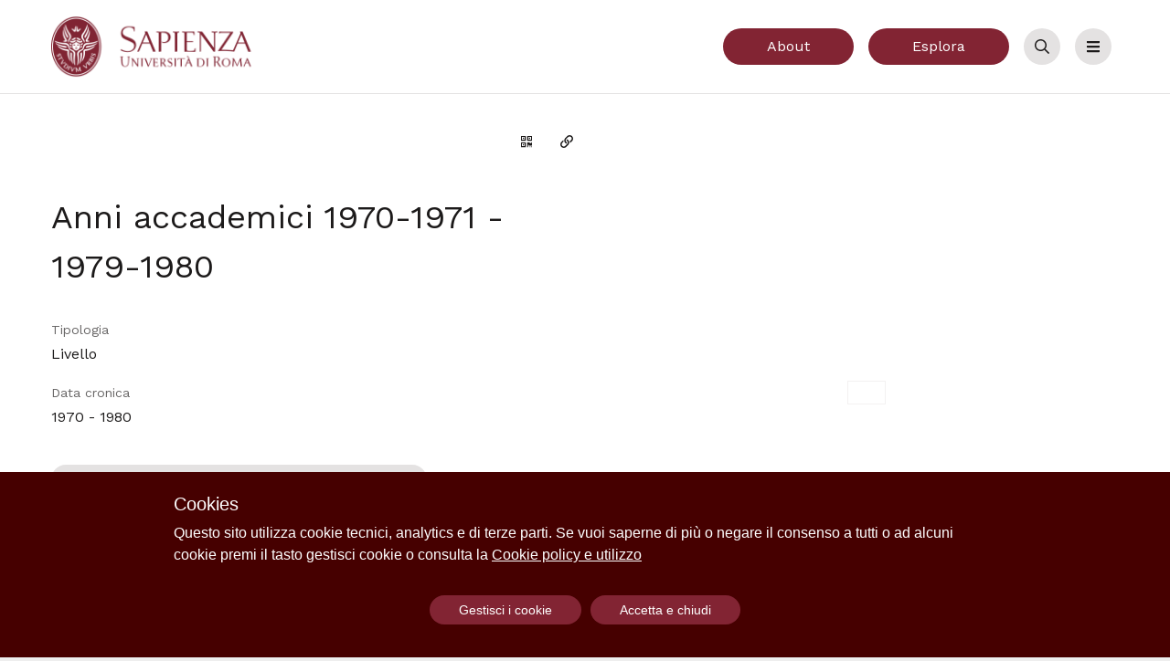

--- FILE ---
content_type: text/html; charset=utf-8
request_url: https://archivisapienzasmfn.archiui.com/oggetti/36-anni-accademici-1970-1971-1979-1980?i=6
body_size: 16248
content:
<!doctype html>
<html data-n-head-ssr lang="it-IT" data-n-head="%7B%22lang%22:%7B%22ssr%22:%22it-IT%22%7D%7D">
  <head >
    <title>Anni accademici 1970-1971 - 1979-1980</title><meta data-n-head="ssr" charset="utf-8"><meta data-n-head="ssr" name="viewport" content="width=device-width, initial-scale=1"><meta data-n-head="ssr" data-hid="og:locale" property="og:locale" content="it_IT"><meta data-n-head="ssr" data-hid="og:locale:alternate-en-US" property="og:locale:alternate" content="en_US"><meta data-n-head="ssr" data-hid="og:locale:alternate-fr-FR" property="og:locale:alternate" content="fr_FR"><meta data-n-head="ssr" data-hid="og:locale:alternate-es-ES" property="og:locale:alternate" content="es_ES"><meta data-n-head="ssr" data-hid="ogtitle" property="og:title" content="Anni accademici 1970-1971 - 1979-1980"><meta data-n-head="ssr" data-hid="description" name="description" content="5 tesi."><meta data-n-head="ssr" data-hid="ogdescription" property="og:description" content="5 tesi."><meta data-n-head="ssr" data-hid="robots" name="robots" content="index, follow"><meta data-n-head="ssr" data-hid="ogurl" property="og:url" content=""><meta data-n-head="ssr" data-hid="ogimage" property="og:image" content=""><meta data-n-head="ssr" data-hid="ogimage:width" property="og:image:width" content="1200"><meta data-n-head="ssr" data-hid="ogimage:height" property="og:image:height" content="630"><meta data-n-head="ssr" data-hid="keywords" name="keywords" content="Dipartimento di Fisica di Sapienza-Università di Roma - Marcello Conversi - Dipartimento di Fisica di Sapienza - Livello - Senza media"><link data-n-head="ssr" rel="icon" type="image/x-icon" href="/favicon.ico"><link data-n-head="ssr" data-hid="alternate-hreflang-it-IT" rel="alternate" href="/oggetti/36-anni-accademici-1970-1971-1979-1980?i=6" hreflang="it-IT"><link data-n-head="ssr" data-hid="alternate-hreflang-en-US" rel="alternate" href="/en/oggetti/36-anni-accademici-1970-1971-1979-1980?i=6" hreflang="en-US"><link data-n-head="ssr" data-hid="alternate-hreflang-fr-FR" rel="alternate" href="/fr/oggetti/36-anni-accademici-1970-1971-1979-1980?i=6" hreflang="fr-FR"><link data-n-head="ssr" data-hid="alternate-hreflang-es-ES" rel="alternate" href="/es/oggetti/36-anni-accademici-1970-1971-1979-1980?i=6" hreflang="es-ES"><link data-n-head="ssr" rel="canonical" href=""><style data-n-head="ssr" type="text/css">
        :root {
            --color-black:#1c1a1a;
            --color-white:#FFFFFF;
            --color-primary: #822433;
            --color-on-primary: #FFFFFF;
            --color-primary-dark: #460000;
            --color-on-primary-dark: #FFFFFF;
            --color-primary-light: #be606f;
            --color-on-primary-light: #000000;
            --color-gray-black:#353333;
            --color-gray-darker:#413f3f;
            --color-gray-dark:#676565;
            --color-gray:#d5d3d3;
            --color-gray-light:#e4e2e2;
            --color-gray-lighter:#f3f1f1;
            --color-gray-white:#fdfbfb;
            --color-primary-rgb:130,36,51;
            --color-background: #FFFFFF;
            --color-surface: #FFFFFF;
            --color-gray-on-surface: #757575;
            --color-edit: #EFFF00;
            --color-edit-dark: #DEE93C;
          }
      </style><script data-n-head="ssr" src="https://www.google.com/recaptcha/api.js?render=6LcLQCgrAAAAAIpNWB_EXjd3l_8qp2YS9HNTrLKU"></script><link rel="preload" href="/_nuxt/2def0730debdcca4e9ce.js" as="script"><link rel="preload" href="/_nuxt/55fd365cf19edb59f8f4.js" as="script"><link rel="preload" href="/_nuxt/2e7d2888ba69a85e341f.css" as="style"><link rel="preload" href="/_nuxt/77803b8eb9f6895dcbc7.js" as="script"><link rel="preload" href="/_nuxt/deb7353879784765ba24.css" as="style"><link rel="preload" href="/_nuxt/a10d315543d855c4b15c.js" as="script"><link rel="preload" href="/_nuxt/dac5d8fb5fd3ea87672d.css" as="style"><link rel="preload" href="/_nuxt/b0253a089b70edd72321.js" as="script"><link rel="stylesheet" href="/_nuxt/2e7d2888ba69a85e341f.css"><link rel="stylesheet" href="/_nuxt/deb7353879784765ba24.css"><link rel="stylesheet" href="/_nuxt/dac5d8fb5fd3ea87672d.css">
  </head>
  <body class="bg-aui-background" data-n-head="%7B%22class%22:%7B%22ssr%22:%22bg-aui-background%22%7D%7D">
    <div data-server-rendered="true" id="__nuxt"><!----><div id="__layout"><div class="flex flex-col relative"><!----> <header class="relative" data-v-265ecfe5><div data-v-84f04a8a data-v-265ecfe5><a href="#main" class="skip-link" data-v-84f04a8a>Vai al contenuto principale</a></div> <!----> <div class="bg-background py-4 border-b border-gray-light" data-v-265ecfe5><div class="container" data-v-265ecfe5><div class="flex items-center justify-between" data-v-265ecfe5><div class="flex-grow" data-v-265ecfe5><a href="/" class="block nuxt-link-active" data-v-265ecfe5><img alt="Archivi Facoltà di Scienze MFN - Sapienza Università di Roma" class="max-h-16 max-w-15 inline-block" data-v-265ecfe5></a></div> <div class="flex justify-end flex-1" data-v-265ecfe5><a href="/about" class="mx-2 btn primary isBig hidden lg:flex" data-v-265ecfe5>
            About
          </a> <a href="/esplora" class="mx-2 btn primary isBig hidden md:flex" data-v-265ecfe5>
            Esplora
          </a> <button title="" type="button" aria-controls="search-bar" aria-expanded="false" class="mx-2 light iconOnly isBig" data-v-265ecfe5><span class="btn-text visuallyhidden">Cerca</span> <svg aria-hidden="true" focusable="false" data-prefix="far" data-icon="search" role="img" xmlns="http://www.w3.org/2000/svg" viewBox="0 0 512 512" class="btn-icon svg-inline--fa fa-search fa-w-16"><path fill="currentColor" d="M508.5 468.9L387.1 347.5c-2.3-2.3-5.3-3.5-8.5-3.5h-13.2c31.5-36.5 50.6-84 50.6-136C416 93.1 322.9 0 208 0S0 93.1 0 208s93.1 208 208 208c52 0 99.5-19.1 136-50.6v13.2c0 3.2 1.3 6.2 3.5 8.5l121.4 121.4c4.7 4.7 12.3 4.7 17 0l22.6-22.6c4.7-4.7 4.7-12.3 0-17zM208 368c-88.4 0-160-71.6-160-160S119.6 48 208 48s160 71.6 160 160-71.6 160-160 160z"></path></svg></button> <button title="" type="button" aria-controls="menu" aria-expanded="false" class="mx-2 light iconOnly isBig" data-v-265ecfe5><span class="btn-text visuallyhidden">Menu</span> <svg aria-hidden="true" focusable="false" data-prefix="fas" data-icon="bars" role="img" xmlns="http://www.w3.org/2000/svg" viewBox="0 0 448 512" class="btn-icon svg-inline--fa fa-bars fa-w-14"><path fill="currentColor" d="M16 132h416c8.837 0 16-7.163 16-16V76c0-8.837-7.163-16-16-16H16C7.163 60 0 67.163 0 76v40c0 8.837 7.163 16 16 16zm0 160h416c8.837 0 16-7.163 16-16v-40c0-8.837-7.163-16-16-16H16c-8.837 0-16 7.163-16 16v40c0 8.837 7.163 16 16 16zm0 160h416c8.837 0 16-7.163 16-16v-40c0-8.837-7.163-16-16-16H16c-8.837 0-16 7.163-16 16v40c0 8.837 7.163 16 16 16z"></path></svg></button></div></div></div></div> <div id="menu" class="bg-surface py-8 border-b border-gray-light" style="display:none;" data-v-265ecfe5 data-v-265ecfe5><div class="container flex flex-col md:flex-row justify-between items-start" data-v-265ecfe5><div class="flex flex-col" data-v-265ecfe5><nav data-v-265ecfe5><ul class="list-none flex flex-col md:flex-row" data-v-265ecfe5><li class="mr-10 my-2" data-v-265ecfe5><a href="/" class="text-on-gray text-lg hover:underline nuxt-link-active" data-v-265ecfe5>
                  Home
                </a></li><li class="mr-10 my-2" data-v-265ecfe5><a href="/about" class="text-on-gray text-lg hover:underline" data-v-265ecfe5>
                  About
                </a></li><li class="mr-10 my-2" data-v-265ecfe5><a href="/esplora" class="text-on-gray text-lg hover:underline" data-v-265ecfe5>
                  Esplora
                </a></li><li class="mr-10 my-2" data-v-265ecfe5><a href="/news" class="text-on-gray text-lg hover:underline" data-v-265ecfe5>
                  News
                </a></li><li class="mr-10 my-2" data-v-265ecfe5><a href="/istituti" class="text-on-gray text-lg hover:underline" data-v-265ecfe5>
                  Archivi
                </a></li><li class="mr-10 my-2" data-v-265ecfe5><a href="/percorsi" class="text-on-gray text-lg hover:underline" data-v-265ecfe5>
                  Historytelling
                </a></li></ul></nav> <div class="flex justify-between items-center mt-4" data-v-265ecfe5><a href="/login" data-v-265ecfe5><svg aria-hidden="true" focusable="false" data-prefix="far" data-icon="sign-in" role="img" xmlns="http://www.w3.org/2000/svg" viewBox="0 0 512 512" class="svg-inline--fa fa-sign-in fa-w-16 fa-fw" data-v-265ecfe5><path fill="currentColor" d="M416 448h-84c-6.6 0-12-5.4-12-12v-24c0-6.6 5.4-12 12-12h84c26.5 0 48-21.5 48-48V160c0-26.5-21.5-48-48-48h-84c-6.6 0-12-5.4-12-12V76c0-6.6 5.4-12 12-12h84c53 0 96 43 96 96v192c0 53-43 96-96 96zM167.1 83.5l-19.6 19.6c-4.8 4.8-4.7 12.5.2 17.1L260.8 230H12c-6.6 0-12 5.4-12 12v28c0 6.6 5.4 12 12 12h248.8L147.7 391.7c-4.8 4.7-4.9 12.4-.2 17.1l19.6 19.6c4.7 4.7 12.3 4.7 17 0l164.4-164c4.7-4.7 4.7-12.3 0-17l-164.4-164c-4.7-4.6-12.3-4.6-17 .1z" data-v-265ecfe5></path></svg>
              Login
            </a> <!----> <!----> <!----> <div class="flex items-center ml-4" data-v-2f1cd5d4 data-v-265ecfe5><span id="" class="mr-2 text-sm" data-v-2f1cd5d4>Dark mode</span> <button role="switch" aria-checked="false" aria-labelledby="" class="bg-gray-lighter" data-v-2f1cd5d4><span class="isDefault" data-v-2f1cd5d4><span class="label" data-v-2f1cd5d4>off</span></span> <span class="isDefault" data-v-2f1cd5d4><span class="label" data-v-2f1cd5d4>on</span></span></button></div></div></div> <!----></div></div> <div id="search-bar" class="bg-surface py-8 border-b border-gray-light" style="display:none;" data-v-265ecfe5 data-v-265ecfe5><div class="container" data-v-265ecfe5><div class="w-full relative" data-v-265ecfe5><div class="searchbar" data-v-69c9555c data-v-265ecfe5><div class="searchbar__wrapper relative" style="--vk-offset: 4rem;" data-v-69c9555c><input type="text" placeholder="Cerca nell'archivio..." aria-label="inputbar" value="" data-v-69c9555c> <button title="" type="button" class="ml-2 primary iconOnly" data-v-69c9555c><span class="btn-text visuallyhidden">Cerca</span> <svg aria-hidden="true" focusable="false" data-prefix="far" data-icon="search" role="img" xmlns="http://www.w3.org/2000/svg" viewBox="0 0 512 512" class="btn-icon svg-inline--fa fa-search fa-w-16"><path fill="currentColor" d="M508.5 468.9L387.1 347.5c-2.3-2.3-5.3-3.5-8.5-3.5h-13.2c31.5-36.5 50.6-84 50.6-136C416 93.1 322.9 0 208 0S0 93.1 0 208s93.1 208 208 208c52 0 99.5-19.1 136-50.6v13.2c0 3.2 1.3 6.2 3.5 8.5l121.4 121.4c4.7 4.7 12.3 4.7 17 0l22.6-22.6c4.7-4.7 4.7-12.3 0-17zM208 368c-88.4 0-160-71.6-160-160S119.6 48 208 48s160 71.6 160 160-71.6 160-160 160z"></path></svg></button></div></div></div></div></div></header> <!----> <main id="main" class="flex-grow flex flex-col"><div><article class="bg-background" data-v-5f1be3f2><!----> <header class="pb-8 container flex flex-wrap pt-8" data-v-5f1be3f2><div class="scrollbar-wrap w-full lg:w-1/2" data-v-5f1be3f2><div class="flex flex-1 justify-between border-b md:border-none pb-1" data-v-5f1be3f2><div data-v-5f1be3f2><!----></div> <div class="flex items-center" data-v-5f1be3f2><!----> <button title="Genera il QR Code della scheda" type="button" dark="" class="ml-1 transparent iconOnly" data-v-5f1be3f2><span class="btn-text visuallyhidden">Genera il QR Code della scheda</span> <svg aria-hidden="true" focusable="false" data-prefix="far" data-icon="qrcode" role="img" xmlns="http://www.w3.org/2000/svg" viewBox="0 0 448 512" class="btn-icon svg-inline--fa fa-qrcode fa-w-14"><path fill="currentColor" d="M0 224h192V32H0v192zM40 72h112v112H40V72zm216-40v192h192V32H256zm152 152H296V72h112v112zM0 480h192V288H0v192zm40-152h112v112H40V328zm32 32h48v48H72v-48zm0-256h48v48H72v-48zm304 48h-48v-48h48v48zm40 136h32v128H320v-32h-32v96h-32V288h96v32h64v-32zm0 160h32v32h-32v-32zm-64 0h32v32h-32v-32z"></path></svg></button> <button title="Copia il permalink" type="button" dark="" class="ml-1 transparent iconOnly" data-v-5f1be3f2><span class="btn-text visuallyhidden">Copia il permalink</span> <svg aria-hidden="true" focusable="false" data-prefix="far" data-icon="link" role="img" xmlns="http://www.w3.org/2000/svg" viewBox="0 0 512 512" class="btn-icon svg-inline--fa fa-link fa-w-16"><path fill="currentColor" d="M314.222 197.78c51.091 51.091 54.377 132.287 9.75 187.16-6.242 7.73-2.784 3.865-84.94 86.02-54.696 54.696-143.266 54.745-197.99 0-54.711-54.69-54.734-143.255 0-197.99 32.773-32.773 51.835-51.899 63.409-63.457 7.463-7.452 20.331-2.354 20.486 8.192a173.31 173.31 0 0 0 4.746 37.828c.966 4.029-.272 8.269-3.202 11.198L80.632 312.57c-32.755 32.775-32.887 85.892 0 118.8 32.775 32.755 85.892 32.887 118.8 0l75.19-75.2c32.718-32.725 32.777-86.013 0-118.79a83.722 83.722 0 0 0-22.814-16.229c-4.623-2.233-7.182-7.25-6.561-12.346 1.356-11.122 6.296-21.885 14.815-30.405l4.375-4.375c3.625-3.626 9.177-4.594 13.76-2.294 12.999 6.524 25.187 15.211 36.025 26.049zM470.958 41.04c-54.724-54.745-143.294-54.696-197.99 0-82.156 82.156-78.698 78.29-84.94 86.02-44.627 54.873-41.341 136.069 9.75 187.16 10.838 10.838 23.026 19.525 36.025 26.049 4.582 2.3 10.134 1.331 13.76-2.294l4.375-4.375c8.52-8.519 13.459-19.283 14.815-30.405.621-5.096-1.938-10.113-6.561-12.346a83.706 83.706 0 0 1-22.814-16.229c-32.777-32.777-32.718-86.065 0-118.79l75.19-75.2c32.908-32.887 86.025-32.755 118.8 0 32.887 32.908 32.755 86.025 0 118.8l-45.848 45.84c-2.93 2.929-4.168 7.169-3.202 11.198a173.31 173.31 0 0 1 4.746 37.828c.155 10.546 13.023 15.644 20.486 8.192 11.574-11.558 30.636-30.684 63.409-63.457 54.733-54.735 54.71-143.3-.001-197.991z"></path></svg></button> <!----></div></div> <h1 class="my-8" data-v-5f1be3f2>Anni accademici 1970-1971 - 1979-1980</h1> <!----> <div class="flex flex-col pb-4" data-v-5f1be3f2><span class="pb-1 w-1/3 block text-gray-dark label" data-v-5f1be3f2>Tipologia</span> <span class="pb-1 w-2/3 block" data-v-5f1be3f2>Livello</span></div> <!----> <div class="flex flex-col pb-4" data-v-5f1be3f2><span class="pb-1 w-1/3 block text-gray-dark label" data-v-5f1be3f2>Data cronica</span> <div class="pb-2" data-v-5f1be3f2><dl class="pb-1 flex items-baseline" data-v-5f1be3f2><!----> <dd class="break-words" data-v-5f1be3f2>1970 - 1980</dd></dl><dl class="pb-1 flex items-baseline" data-v-5f1be3f2><!----> <!----></dl></div></div> <!----> <div class="pb-8 -ml-2" data-v-5f1be3f2><div class="flex flex-row flex-wrap" data-v-5f1be3f2><a href="/cerca?filtro=common%7C5c6ae81182160a93f512ca70ba4ec04a%7CDipartimento%20di%20Fisica%20di%20Sapienza-Universit%C3%A0%20di%20Roma" class="btn light m-2" data-v-5f1be3f2>Dipartimento di Fisica di Sapienza-Università di Roma</a><a href="/cerca?filtro=common%7C99edc74c0eea7c26de7041e98558aaa3%7CMarcello%20Conversi" class="btn light m-2" data-v-5f1be3f2>Marcello Conversi</a></div><div class="flex flex-row flex-wrap" data-v-5f1be3f2><a href="/cerca?filtro=common%7C46c07e4a9997e6a20f9051c4a4cfec93%7CDipartimento%20di%20Fisica%20di%20Sapienza" class="btn light m-2" data-v-5f1be3f2>Dipartimento di Fisica di Sapienza</a></div><div class="flex flex-row flex-wrap" data-v-5f1be3f2><a href="/cerca?filtro=common%7C99d4ddb6d78340ac94b6659b0a36a227%7CLivello" class="btn light m-2" data-v-5f1be3f2>Livello</a></div></div></div> <div class="w-full lg:w-1/2 lg:pl-8 flex items-center justify-center" data-v-5f1be3f2><figure class="table group" data-v-5f1be3f2><img class="max-h-70 single-image bg-ever-white cursor-pointer m-auto" data-v-5f1be3f2> <figcaption class="text-xs text-center px-5 py-3 border border-gray-lighter group-hover:bg-gray-lighter" data-v-5f1be3f2></figcaption></figure></div></header> <div data-v-5f1be3f2><!----> <div><svg aria-hidden="true" focusable="false" data-prefix="fas" data-icon="circle-notch" role="img" xmlns="http://www.w3.org/2000/svg" viewBox="0 0 512 512" class="fa-spin fa-fw fa-lg text-white svg-inline--fa fa-circle-notch fa-w-16 fa-fw"><path fill="currentColor" d="M288 39.056v16.659c0 10.804 7.281 20.159 17.686 23.066C383.204 100.434 440 171.518 440 256c0 101.689-82.295 184-184 184-101.689 0-184-82.295-184-184 0-84.47 56.786-155.564 134.312-177.219C216.719 75.874 224 66.517 224 55.712V39.064c0-15.709-14.834-27.153-30.046-23.234C86.603 43.482 7.394 141.206 8.003 257.332c.72 137.052 111.477 246.956 248.531 246.667C393.255 503.711 504 392.788 504 256c0-115.633-79.14-212.779-186.211-240.236C302.678 11.889 288 23.456 288 39.056z"></path></svg></div></div> <div class="flex flex-col lg:flex-row container" data-v-5f1be3f2><div class="w-full lg:w-1/2 py-8" data-v-5f1be3f2><!----> <div data-v-5f1be3f2><div class="relative"><div class="overflow-y-hidden"><div data-v-28cb1564><dl class="mb-10 metadatilist" data-v-28cb1564><dt data-v-28cb1564><h3 class="font-normal text-gray-on-surface mb-2 text-sm" data-v-28cb1564>Tipologia</h3></dt> <dd class="pb-1 text-base leading-normal break-words" data-v-28cb1564>Scatola</dd></dl><dl class="mb-10 metadatilist" data-v-28cb1564><dt data-v-28cb1564><h3 class="font-normal text-gray-on-surface mb-2 text-sm" data-v-28cb1564>Numerazione </h3></dt> <dd data-v-28cb1564><div class="pb-1" data-v-28cb1564><dl class="flex items-baseline" data-v-28cb1564><dt class="text-gray-on-surface text-sm mr-2" data-v-28cb1564>
            Numero definitivo
          </dt> <dd class="break-words" data-v-28cb1564>55</dd></dl></div></dd></dl><dl class="mb-10 metadatilist" data-v-28cb1564><dt data-v-28cb1564><h3 class="font-normal text-gray-on-surface mb-2 text-sm" data-v-28cb1564>Contenuto</h3></dt> <dd class="pb-1 text-base leading-normal break-words" data-v-28cb1564>5 tesi.</dd></dl><dl class="mb-10 metadatilist" data-v-28cb1564><dt data-v-28cb1564><h3 class="font-normal text-gray-on-surface mb-2 text-sm" data-v-28cb1564>Consistenza rilevata</h3></dt> <dd data-v-28cb1564><div class="pb-1" data-v-28cb1564><dl class="flex items-baseline" data-v-28cb1564><dt class="text-gray-on-surface text-sm mr-2" data-v-28cb1564>
            Consistenza (testo libero)
          </dt> <dd class="break-words" data-v-28cb1564>docc. 5</dd></dl></div></dd></dl></div></div> <div class="absolute h-20 bg-gradient-white bottom-0 w-full" style="display:none;"></div></div> <!----></div></div> <div class="w-full lg:w-1/2 lg:pl-4" data-v-5f1be3f2><div class="pb-8" data-v-5f1be3f2></div></div></div> <section class="container py-8" data-v-5f1be3f2><h2 class="mb-4" data-v-5f1be3f2>Inventario</h2> <div class="font-normal text-sm align-bottom cursor-pointer py-8 block sticky top-0" data-v-5f1be3f2><button title="" type="button" class="light" data-v-5f1be3f2><span class="btn-text">Espandi l'inventario</span> <!----></button></div> <div data-v-5f1be3f2></div> <div noButton="true" class="-mx-6" style="display:none;" data-v-5f1be3f2></div></section> <!----></article></div></main> <footer class="pt-10 bg-gray-black text-on-gray-dark aui-footer"><div class="container flex flex-col lg:flex-row-reverse text-sm pb-8"><div class="flex w-full lg:w-3/5 flex-wrap md:flex-no-wrap justify-between"><div class="w-full md:w-1/2 lg:w-1/4 mb-4 py-4 lg:py-8"><h3>Contatti</h3> <ul class="mt-6"><li class="my-2"><a href="mailto:tiziana.babusci@uniroma1.it"><svg aria-hidden="true" focusable="false" data-prefix="far" data-icon="envelope" role="img" xmlns="http://www.w3.org/2000/svg" viewBox="0 0 512 512" class="svg-inline--fa fa-envelope fa-w-16 fa-fw"><path fill="currentColor" d="M464 64H48C21.49 64 0 85.49 0 112v288c0 26.51 21.49 48 48 48h416c26.51 0 48-21.49 48-48V112c0-26.51-21.49-48-48-48zm0 48v40.805c-22.422 18.259-58.168 46.651-134.587 106.49-16.841 13.247-50.201 45.072-73.413 44.701-23.208.375-56.579-31.459-73.413-44.701C106.18 199.465 70.425 171.067 48 152.805V112h416zM48 400V214.398c22.914 18.251 55.409 43.862 104.938 82.646 21.857 17.205 60.134 55.186 103.062 54.955 42.717.231 80.509-37.199 103.053-54.947 49.528-38.783 82.032-64.401 104.947-82.653V400H48z"></path></svg>
              Archivio Dipartimento di Biologia Ambientale
            </a></li><li class="my-2"><a href="mailto:antonella.cotugno@uniroma1.it"><svg aria-hidden="true" focusable="false" data-prefix="far" data-icon="envelope" role="img" xmlns="http://www.w3.org/2000/svg" viewBox="0 0 512 512" class="svg-inline--fa fa-envelope fa-w-16 fa-fw"><path fill="currentColor" d="M464 64H48C21.49 64 0 85.49 0 112v288c0 26.51 21.49 48 48 48h416c26.51 0 48-21.49 48-48V112c0-26.51-21.49-48-48-48zm0 48v40.805c-22.422 18.259-58.168 46.651-134.587 106.49-16.841 13.247-50.201 45.072-73.413 44.701-23.208.375-56.579-31.459-73.413-44.701C106.18 199.465 70.425 171.067 48 152.805V112h416zM48 400V214.398c22.914 18.251 55.409 43.862 104.938 82.646 21.857 17.205 60.134 55.186 103.062 54.955 42.717.231 80.509-37.199 103.053-54.947 49.528-38.783 82.032-64.401 104.947-82.653V400H48z"></path></svg>
              Archivio Dipartimento di Fisica
            </a></li><li class="my-2"><a href="mailto:maria.delciello@uniroma1.it"><svg aria-hidden="true" focusable="false" data-prefix="far" data-icon="envelope" role="img" xmlns="http://www.w3.org/2000/svg" viewBox="0 0 512 512" class="svg-inline--fa fa-envelope fa-w-16 fa-fw"><path fill="currentColor" d="M464 64H48C21.49 64 0 85.49 0 112v288c0 26.51 21.49 48 48 48h416c26.51 0 48-21.49 48-48V112c0-26.51-21.49-48-48-48zm0 48v40.805c-22.422 18.259-58.168 46.651-134.587 106.49-16.841 13.247-50.201 45.072-73.413 44.701-23.208.375-56.579-31.459-73.413-44.701C106.18 199.465 70.425 171.067 48 152.805V112h416zM48 400V214.398c22.914 18.251 55.409 43.862 104.938 82.646 21.857 17.205 60.134 55.186 103.062 54.955 42.717.231 80.509-37.199 103.053-54.947 49.528-38.783 82.032-64.401 104.947-82.653V400H48z"></path></svg>
              Archivio Dipartimento di Matematica
            </a></li></ul> <ul class="mt-4"><li class="my-2"><a href="tel:+390649912442"><svg aria-hidden="true" focusable="false" data-prefix="far" data-icon="phone" role="img" xmlns="http://www.w3.org/2000/svg" viewBox="0 0 512 512" class="svg-inline--fa fa-phone fa-w-16 fa-fw"><path fill="currentColor" d="M476.5 22.9L382.3 1.2c-21.6-5-43.6 6.2-52.3 26.6l-43.5 101.5c-8 18.6-2.6 40.6 13.1 53.4l40 32.7C311 267.8 267.8 311 215.4 339.5l-32.7-40c-12.8-15.7-34.8-21.1-53.4-13.1L27.7 329.9c-20.4 8.7-31.5 30.7-26.6 52.3l21.7 94.2c4.8 20.9 23.2 35.5 44.6 35.5C312.3 512 512 313.7 512 67.5c0-21.4-14.6-39.8-35.5-44.6zM69.3 464l-20.9-90.7 98.2-42.1 55.7 68.1c98.8-46.4 150.6-98 197-197l-68.1-55.7 42.1-98.2L464 69.3C463 286.9 286.9 463 69.3 464z"></path></svg>
              Informazioni Archivio Biologia Ambientale
            </a></li><li class="my-2"><a href="tel:+390649914267 "><svg aria-hidden="true" focusable="false" data-prefix="far" data-icon="phone" role="img" xmlns="http://www.w3.org/2000/svg" viewBox="0 0 512 512" class="svg-inline--fa fa-phone fa-w-16 fa-fw"><path fill="currentColor" d="M476.5 22.9L382.3 1.2c-21.6-5-43.6 6.2-52.3 26.6l-43.5 101.5c-8 18.6-2.6 40.6 13.1 53.4l40 32.7C311 267.8 267.8 311 215.4 339.5l-32.7-40c-12.8-15.7-34.8-21.1-53.4-13.1L27.7 329.9c-20.4 8.7-31.5 30.7-26.6 52.3l21.7 94.2c4.8 20.9 23.2 35.5 44.6 35.5C312.3 512 512 313.7 512 67.5c0-21.4-14.6-39.8-35.5-44.6zM69.3 464l-20.9-90.7 98.2-42.1 55.7 68.1c98.8-46.4 150.6-98 197-197l-68.1-55.7 42.1-98.2L464 69.3C463 286.9 286.9 463 69.3 464z"></path></svg>
              Informazioni Archivio Fisica
            </a></li><li class="my-2"><a href="tel:+390649913221"><svg aria-hidden="true" focusable="false" data-prefix="far" data-icon="phone" role="img" xmlns="http://www.w3.org/2000/svg" viewBox="0 0 512 512" class="svg-inline--fa fa-phone fa-w-16 fa-fw"><path fill="currentColor" d="M476.5 22.9L382.3 1.2c-21.6-5-43.6 6.2-52.3 26.6l-43.5 101.5c-8 18.6-2.6 40.6 13.1 53.4l40 32.7C311 267.8 267.8 311 215.4 339.5l-32.7-40c-12.8-15.7-34.8-21.1-53.4-13.1L27.7 329.9c-20.4 8.7-31.5 30.7-26.6 52.3l21.7 94.2c4.8 20.9 23.2 35.5 44.6 35.5C312.3 512 512 313.7 512 67.5c0-21.4-14.6-39.8-35.5-44.6zM69.3 464l-20.9-90.7 98.2-42.1 55.7 68.1c98.8-46.4 150.6-98 197-197l-68.1-55.7 42.1-98.2L464 69.3C463 286.9 286.9 463 69.3 464z"></path></svg>
              Informazioni Archivio Matematica
            </a></li></ul></div> <div class="w-full md:w-1/2 lg:w-1/4 mb-4 py-4 lg:py-8"><h3>Sapienza Università di Roma</h3> <div class="mt-6"><p>Piazzale Aldo Moro 5</p><p>00185 Roma</p><p><br></p></div></div> <div class="md:mt-0 w-full md:w-1/2 lg:w-1/4 mb-4 py-4 lg:py-8"><h3>Menu</h3> <ul class="list-reset mt-6"><li class="my-2"><a href="/" class="nuxt-link-active">Home</a></li><li class="my-2"><a href="/about">About</a></li><li class="my-2"><a href="/esplora">Esplora</a></li><li class="my-2"><a href="/news">News</a></li><li class="my-2"><a href="/istituti">Archivi</a></li><li class="my-2"><a href="/percorsi">Historytelling</a></li> <li class="my-2"><a href="/cookiepolicy" rel="nofollow">Cookie policy e utilizzo</a></li> <li class="my-2"><a href="/login">Login</a></li></ul></div></div> <div class="flex w-full lg:w-2/5 border-gray-dark border-t lg:border-0"><div class="w-full md:w-1/2 lg:w-1/4 mb-4 pt-8 lg:py-8"><span class="label pb-2">Powered by</span> <a href="http://archiui.com" target="_blank" rel="noopener"><span class="visuallyhidden">Archiui</span> <div class="aui-logo-tipi aui-footer-logo"><!----> <!----> <!----> <svg xmlns="http://www.w3.org/2000/svg" width="190.122" height="30.199" viewBox="0 0 190.122 30.199"><g data-name="Group 462" transform="translate(-3944 -7167.895)"><path data-name="Path 229" d="M47.409,12.69a.178.178,0,0,1,.056.3,9.82,9.82,0,0,0-1.1,1.13,11.719,11.719,0,0,0-1.683,2.909.166.166,0,0,1-.178.1,5.431,5.431,0,0,0-.715-.043,3.533,3.533,0,0,0-2.633,1.069c-1.232,1.15-1.563,3.083-1.563,4.816V34.118a.176.176,0,0,1-.175.176H34.625a.175.175,0,0,1-.175-.176V13.074a.175.175,0,0,1,.174-.175h1.283a3.217,3.217,0,0,1,3.19,2.795,6.592,6.592,0,0,1,6.116-3.333h.181A6.9,6.9,0,0,1,47.409,12.69Z" transform="translate(3931.095 7163.265)" class="text-on-surface fill-current"></path> <path data-name="Path 230" d="M17.936,16.724c-1.238-3.208-4.365-4.359-8.024-4.359-4.707,0-8.494,2.081-8.873,6.758a.183.183,0,0,0,.18.2H5.845a.175.175,0,0,0,.172-.161c.189-1.874,1.572-2.885,3.9-2.885,2.921,0,3.621,1.357,3.621,3.371v1.32l-6.3.45C3.165,21.7,0,24.047,0,28.119c0,3.5,2.633,6.71,7.73,6.71a7.515,7.515,0,0,0,6.5-3.208h0a3.13,3.13,0,0,0,3.1,2.67h1.042a.177.177,0,0,0,.178-.177V21.045A11.91,11.91,0,0,0,17.936,16.724Zm-4.4,9.049c0,3.171-2.264,4.9-5.472,4.9A2.811,2.811,0,0,1,5.016,28c0-1.732,1.526-2.677,3.089-2.8l5.428-.407Z" transform="translate(3944 7163.263)" class="text-on-surface fill-current"></path> <path data-name="Path 231" d="M119.594,13.393v21.04a.177.177,0,0,0,.178.177h4.874a.177.177,0,0,0,.177-.177V13.393a.177.177,0,0,0-.177-.178h-4.874A.177.177,0,0,0,119.594,13.393Z" transform="translate(3899.199 7162.945)" class="text-on-surface fill-current"></path> <path data-name="Path 232" d="M150.924,13.393V34.435a.178.178,0,0,1-.177.178h-1.279a3.219,3.219,0,0,1-3.191-2.8h0a6.655,6.655,0,0,1-6.3,3.331,7.527,7.527,0,0,1-7.233-7.6V13.393a.175.175,0,0,1,.175-.175h4.791a.175.175,0,0,1,.175.175V26.345c0,2.508.988,4.071,3.7,4.071a3.538,3.538,0,0,0,2.634-1.069c1.231-1.151,1.563-3.083,1.563-4.816V13.393a.174.174,0,0,1,.174-.175h4.791A.175.175,0,0,1,150.924,13.393Z" transform="translate(3894.273 7162.943)" class="text-on-surface fill-current"></path> <path data-name="Path 233" d="M166.6,13.393v21.04a.177.177,0,0,0,.178.177h4.867a.177.177,0,0,0,.177-.177V13.393a.177.177,0,0,0-.177-.178h-4.867A.177.177,0,0,0,166.6,13.393Z" transform="translate(3881.589 7162.945)" class="text-on-surface fill-current"></path> <circle data-name="Ellipse 79" cx="2.755" cy="2.755" r="2.755" transform="translate(4018.631 7167.895)" fill="#822433"></circle> <rect data-name="Rectangle 160" width="26.706" height="5.51" rx="2.755" transform="translate(4026.834 7167.895)" fill="#822433"></rect> <path data-name="Path 234" d="M96.652,7.733a7.181,7.181,0,0,0-5.841,2.8V.177A.177.177,0,0,0,90.634,0H85.842a.177.177,0,0,0-.178.177V29.482a.177.177,0,0,0,.178.177h4.792a.177.177,0,0,0,.177-.177V18.39c0-2.633,1.313-5.929,4.4-5.929,2.714,0,3.533,1.526,3.533,4V29.482a.177.177,0,0,0,.178.177h4.786a.177.177,0,0,0,.177-.177v-14.1C103.888,10.985,101.218,7.733,96.652,7.733Z" transform="translate(3911.91 7167.895)" class="text-on-surface fill-current"></path> <path data-name="Path 235" d="M64.78,28.694A3.745,3.745,0,0,1,61.49,30.3a4.2,4.2,0,0,1-3.127-1.357c-1.238-1.357-1.445-3.371-1.445-5.391s.206-4.071,1.445-5.428a4.157,4.157,0,0,1,3.127-1.32,3.759,3.759,0,0,1,3.29,1.607,4.15,4.15,0,0,1,.6,1.813.175.175,0,0,0,.173.163H70.26a.181.181,0,0,0,.181-.191,8.331,8.331,0,0,0-1.633-4.462,9.341,9.341,0,0,0-7.318-3.371,9.768,9.768,0,0,0-7.448,3.371A12.268,12.268,0,0,0,51.7,23.553a12.256,12.256,0,0,0,2.345,7.817,9.768,9.768,0,0,0,7.448,3.371,9.341,9.341,0,0,0,7.318-3.371,8.326,8.326,0,0,0,1.633-4.455.181.181,0,0,0-.181-.191H65.554a.175.175,0,0,0-.173.163A4.126,4.126,0,0,1,64.78,28.694Z" transform="translate(3924.635 7163.263)" class="text-on-surface fill-current"></path> <path data-name="Path 236" d="M188.567,24.53a5.1,5.1,0,0,1-7.013,0c-1.414-1.377-1.634-3.286-1.634-5.36s.22-3.984,1.634-5.361a5.031,5.031,0,0,1,3.525-1.4,4.962,4.962,0,0,1,3.47,1.34,4.443,4.443,0,0,1,1.285,2.974h-1.689a2.832,2.832,0,0,0-.716-1.817,3.153,3.153,0,0,0-2.35-.955,3.306,3.306,0,0,0-2.368.992c-1.065,1.1-1.1,2.864-1.1,4.223s.037,3.121,1.1,4.222a3.305,3.305,0,0,0,2.368.991,3.219,3.219,0,0,0,2.368-.991,2.982,2.982,0,0,0,.716-1.872h1.689A4.533,4.533,0,0,1,188.567,24.53Z" transform="translate(3880.323 7163.692)" fill="#b1b1b1"></path> <path data-name="Path 237" d="M214.793,26.3c-2.919,0-4.755-1.763-4.755-5.012V13.044h1.634v8.28c0,2.074.863,3.451,3.121,3.451s3.121-1.377,3.121-3.451v-8.28h1.634v8.243C219.547,24.536,217.712,26.3,214.793,26.3Z" transform="translate(3861.607 7163.3)" fill="#b1b1b1"></path> <path data-name="Path 238" d="M241.563,26.06V13.044H243.2V24.536h6.26V26.06Z" transform="translate(3842.017 7163.3)" fill="#b1b1b1"></path> <path data-name="Path 239" d="M264.228,14.567V26.06h-1.652V14.567H258.7V13.044h9.4v1.523Z" transform="translate(3831.367 7163.3)" fill="#b1b1b1"></path> <path data-name="Path 240" d="M291.528,26.3c-2.919,0-4.755-1.763-4.755-5.012V13.044h1.634v8.28c0,2.074.863,3.451,3.121,3.451s3.121-1.377,3.121-3.451v-8.28h1.634v8.243C296.283,24.536,294.447,26.3,291.528,26.3Z" transform="translate(3813.923 7163.3)" fill="#b1b1b1"></path> <path data-name="Path 241" d="M325.99,26.06l-2.46-5.416h-3.6V26.06H318.3V13.044h5.1a4.387,4.387,0,0,1,3.3,1.157,3.685,3.685,0,0,1,1.028,2.644,3.485,3.485,0,0,1-.991,2.57,3.753,3.753,0,0,1-1.561.918l2.607,5.728ZM323.4,14.549h-3.47v4.571h3.47c1.542,0,2.644-.624,2.644-2.276S324.944,14.549,323.4,14.549Z" transform="translate(3794.333 7163.3)" fill="#b1b1b1"></path> <path data-name="Path 242" d="M355.143,26.06l-1.065-3.084h-5.654l-1.047,3.084h-1.652l4.59-13.016h1.91l4.608,13.016Zm-3.91-11.383-2.3,6.756h4.608Z" transform="translate(3777.29 7163.3)" fill="#b1b1b1"></path></g></svg> <!----></div></a></div></div></div></footer> <!----></div></div></div><script>window.__NUXT__=(function(a,b,c,d,e,f,g,h,i,j,k,l,m,n,o,p,q,r,s,t,u,v,w,x,y,z,A,B,C,D,E,F,G,H,I,J,K,L,M,N,O,P,Q,R,S,T,U,V,W,X,Y,Z,_,$,aa,ab,ac){return {layout:"default",data:[{detail:{_id:"5f1eb5c80e74fcc184c24a41",archivio:t,id:u,table:v,access:e,alternative_names:f,data:{start:"1970-01-01T00:00:00.000Z",end:"1980-12-31T23:59:59.000Z"},description:f,filtri:[{path:w,name:"superrootObject",id:x},{path:y,name:z,id:A,ordine:e,link:{name:b,query:{filtro:"common|5c6ae81182160a93f512ca70ba4ec04a|Dipartimento di Fisica di Sapienza-Università di Roma"}},key:B},{path:C,name:D,id:E,ordine:g,link:{name:b,query:{filtro:"common|99edc74c0eea7c26de7041e98558aaa3|Marcello Conversi"}},key:B},{path:"\u002FsourceObject",name:"sourceObject",id:"37da86a9d0323d80fe2030c908ac634a"},{path:"\u002FsourceObject\u002FDipartimento di Fisica di Sapienza",name:F,id:"46c07e4a9997e6a20f9051c4a4cfec93",link:{name:b,query:{filtro:"common|46c07e4a9997e6a20f9051c4a4cfec93|Dipartimento di Fisica di Sapienza"}},key:"Fondi collegati"},{path:G,name:"tipologiaObject",id:H},{path:I,name:q,id:J,link:{name:b,query:{filtro:"common|99d4ddb6d78340ac94b6659b0a36a227|Livello"}},key:K},{path:L,name:M,id:N},{path:O,name:P,id:Q}],hasMedia:a,idno:"36",isChild:e,lastchange:1636372087,metadati:[{fieldCode:R,label:"Tipologia",type:S,value:"Scatola"},{fieldCode:T,label:"Numerazione ",type:U,value:[[{fieldCode:"final_number",label:"Numero definitivo",value:"55"}]]},{fieldCode:V,label:"Contenuto",type:S,value:"5 tesi."},{fieldCode:W,label:"Consistenza rilevata",type:U,value:[[{fieldCode:"consistenza_specifica",label:"Consistenza (testo libero)",value:"docc. 5"}]]}],ordine:l,parent:33,parent_path:"5782\u002F7\u002F33",preferred_label:"Anni accademici 1970-1971 - 1979-1980",primaryImg:{thumbnail:h,medium:h,large:h,original:h},representations:[],search:"Anni accademici 1970-1971 - 1979-1980  36 docc. 5 5 tesi. 1970 - 1980 1970 - 1980 55 Scatola Dipartimento di Fisica di Sapienza-Universita di Roma Marcello Conversi Dipartimento di Fisica di Sapienza Livello Senza media",source_id:{id:"573",name:F},type_id:{id:"167",name:q},alternative_names_type:f,preferred_label_type:f,deleted:i,summary:[{_id:"697a8e2d81bb74049040e672",archivio:t,table:v,type:"sommarioWebOggetti",metadati:[R,"natura_biblio","natura_foto","subject","collocazione","numero_inventario",T,"tipologiaGiuridica","preferred_labels","title_reason","descrizione_soggetto","video_collegati","nonpreferred_labels","contained_in",V,"volume","resolution_pages","resolution_content","date","topical_date","physdesc_biblio","series_collection","edition","place","year","country",W,"inscriptions","stm","incipit","explicit","segnatura_ordinamento","consistenza_calcolata","adminbiohist","custodhist","acqinfo","code","segnatura","abstract","agenda","physdesc","carta_intestata","descriptioncriteria","arrangement","structure","accruals","attachment","subunit","soggettazione","descriptor","descriptor_foto","langmaterial","locale_id","lingua_originale","physaccessrestrict","reproduction","accessrestrict","container","condizione_giuridica","acquisizione","notifiche_provvedimenti_tutela","originalsloc","esportazioni","alienazioni","altformavail","relatedmaterial","bibliography","external_appearance","object_qualification","sound","process_medium","scala","orientamento","legatura","scrittura","medium","ogts","originalmedium","technicalspecifications","RequisitiTecnici","restauroCont","dimensioni","note","peso","formato_audio","formato_foto","length","archivistnote","related","ca_collections","ca_places","luogoCont","ca_entities","otherfindingaid","ca_storage_locations","ca_occurrences","external_link"]}],georeference:h,date:[{number:{fieldCode:"date_display",label:"Data (testo libero)",value:"1970 - 1980"},notes:h}],topicalDate:r,topicalNote:r},relateds:{}}],error:f,state:{options:{id:"options",header_links:{visible:a,links:[{url:X,text:"Torna ad Archiui.com"}]},logo:{url:"https:\u002F\u002Ffirebasestorage.googleapis.com\u002Fv0\u002Fb\u002Farchiui.appspot.com\u002Fo\u002Farchivisapienzasmfn-it%2Foptions%2Flogo.png?alt=media&token=2c7e2db7-90f9-4bbe-917a-475c63354436"},title:"Archivi Facoltà di Scienze MFN - Sapienza Università di Roma",placeholder:{url:"https:\u002F\u002Ffirebasestorage.googleapis.com\u002Fv0\u002Fb\u002Farchiui.appspot.com\u002Fo\u002Farchivisapienzasmfn-it%2Foptions%2Fplaceholder_sapienza.jpg?alt=media&token=efa20491-581b-4607-9986-6fc8dfe5de1b"},contatti:{emails:[{text:"Archivio Dipartimento di Biologia Ambientale",email:"tiziana.babusci@uniroma1.it"},{text:"Archivio Dipartimento di Fisica",email:"antonella.cotugno@uniroma1.it"},{text:"Archivio Dipartimento di Matematica",email:"maria.delciello@uniroma1.it"}],phone:[{number:"+390649912442",text:"Informazioni Archivio Biologia Ambientale"},{number:"+390649914267 ",text:"Informazioni Archivio Fisica"},{number:"+390649913221",text:"Informazioni Archivio Matematica"}]},footer_blocks:[{title:"Sapienza Università di Roma",text:"\u003Cp\u003EPiazzale Aldo Moro 5\u003C\u002Fp\u003E\u003Cp\u003E00185 Roma\u003C\u002Fp\u003E\u003Cp\u003E\u003Cbr\u003E\u003C\u002Fp\u003E"}],expire:"2026-06-30",patternPassword:"(?=.*[a-z])(?=.*[A-Z]).{6,}",creation_date:{_seconds:1595842827,_nanoseconds:625000000},tracciato:"cultura",email_newsletter:r,profile:{label:"pro",id:m},colors:{primary:"#822433",primaryDark:"#460000",primaryLight:"#be606f",onPrimary:n,onPrimaryDark:n,onPrimaryLight:"#000000",black:"#1c1a1a",grayBlack:"#353333",grayDarker:"#413f3f",grayDark:"#676565",grayPrimaryRgb:[130,u,51],gray:"#d5d3d3",grayLight:"#e4e2e2",grayLighter:"#f3f1f1",grayWhite:"#fdfbfb",white:n,background:n,backgroundInvert:"#0A0A0A",surface:n,surfaceInvert:"#121212",grayBlackInvert:"#1F1F1F",grayDarkerInvert:"#333333",grayDarkInvert:"#454545",grayInvert:"#757575",edit:"#EFFF00",editDark:"#DEE93C"},public:j,multilanguage:{fr:a,en:a},menu:{},patternMsg:h},environment:{id:"prod",topLinks:[{link:X,label:"archiui.com"},{link:"https:\u002F\u002Fwww.archiui.com\u002Fit\u002Fassistenza",label:"form assistenza"}],backgroundImage:"https:\u002F\u002Ffirebasestorage.googleapis.com\u002Fv0\u002Fb\u002Farchiui.appspot.com\u002Fo\u002F_env%2FArchiui-copertina1.jpg?alt=media&token=3367d4ff-66ed-4012-9f47-4ec86c85b54c",title:"Sfoglia la nuova Brochure di Archiui",body:"Una piattaforma, due soluzioni e infinite possibilità per valorizzare il tuo archivio. Scopri tutte le novità di Archiui nella nuova brochure!",bottomLinks:[{link:"https:\u002F\u002Ffirebasestorage.googleapis.com\u002Fv0\u002Fb\u002Farchiui.appspot.com\u002Fo\u002F_env%2Fpresentazione_archiui.pdf?alt=media&token=dc11572b-2780-4c11-9901-419a17a3adc4",label:"Scarica"}]},filtri:[{_id:{path:w,name:"Archivi",id:x,type:c},count:13102,children:[{_id:{path:y,name:z,id:A,ordine:e,type:c},count:11833,children:[{_id:{path:"\u002FsuperrootObject\u002FDipartimento di Fisica di Sapienza-Università di Roma\u002FEnrico Medi",name:"Enrico Medi",id:"31fe750dc53e23574292ad4f47ad0e22",ordine:Y,type:c},count:o,children:[],selected:a,showChildren:a,icon:d,link:{name:b,query:{filtro:["common|31fe750dc53e23574292ad4f47ad0e22|Enrico Medi|\u002FsuperrootObject\u002FDipartimento di Fisica di Sapienza-Università di Roma\u002FEnrico Medi"]}}},{_id:{path:"\u002FsuperrootObject\u002FDipartimento di Fisica di Sapienza-Università di Roma\u002FBruno Touschek",name:"Bruno Touschek",id:"648db8deda50a7ea11b351ac3447a055",ordine:Z,type:c},count:272,children:[],selected:a,showChildren:a,icon:d,link:{name:b,query:{filtro:["common|648db8deda50a7ea11b351ac3447a055|Bruno Touschek|\u002FsuperrootObject\u002FDipartimento di Fisica di Sapienza-Università di Roma\u002FBruno Touschek"]}}},{_id:{path:C,name:D,id:E,ordine:g,type:c},count:318,children:[],selected:a,showChildren:a,icon:d,link:{name:b,query:{filtro:["common|99edc74c0eea7c26de7041e98558aaa3|Marcello Conversi|\u002FsuperrootObject\u002FDipartimento di Fisica di Sapienza-Università di Roma\u002FMarcello Conversi"]}}},{_id:{path:"\u002FsuperrootObject\u002FDipartimento di Fisica di Sapienza-Università di Roma\u002FEnrico Persico",name:"Enrico Persico",id:"a6bd28018c94f8150e359431391d007d",ordine:s,type:c},count:405,children:[],selected:a,showChildren:a,icon:d,link:{name:b,query:{filtro:["common|a6bd28018c94f8150e359431391d007d|Enrico Persico|\u002FsuperrootObject\u002FDipartimento di Fisica di Sapienza-Università di Roma\u002FEnrico Persico"]}}},{_id:{path:"\u002FsuperrootObject\u002FDipartimento di Fisica di Sapienza-Università di Roma\u002FGiorgio Careri",name:"Giorgio Careri",id:"c66645689cb4df7d1e6b0cd9592a38f4",ordine:l,type:c},count:337,children:[],selected:a,showChildren:a,icon:d,link:{name:b,query:{filtro:["common|c66645689cb4df7d1e6b0cd9592a38f4|Giorgio Careri|\u002FsuperrootObject\u002FDipartimento di Fisica di Sapienza-Università di Roma\u002FGiorgio Careri"]}}},{_id:{path:"\u002FsuperrootObject\u002FDipartimento di Fisica di Sapienza-Università di Roma\u002FLuciano Maiani",name:"Luciano Maiani",id:"47633a21fde673b33468ed8c74dda211",ordine:9,type:c},count:389,children:[],selected:a,showChildren:a,icon:d,link:{name:b,query:{filtro:["common|47633a21fde673b33468ed8c74dda211|Luciano Maiani|\u002FsuperrootObject\u002FDipartimento di Fisica di Sapienza-Università di Roma\u002FLuciano Maiani"]}}},{_id:{path:"\u002FsuperrootObject\u002FDipartimento di Fisica di Sapienza-Università di Roma\u002FGiovanni Vittorio Pallottino",name:"Giovanni Vittorio Pallottino",id:"44937d3ec62e7bb8a0c91e97cab29079",ordine:11,type:c},count:407,children:[],selected:a,showChildren:a,icon:d,link:{name:b,query:{filtro:["common|44937d3ec62e7bb8a0c91e97cab29079|Giovanni Vittorio Pallottino|\u002FsuperrootObject\u002FDipartimento di Fisica di Sapienza-Università di Roma\u002FGiovanni Vittorio Pallottino"]}}},{_id:{path:"\u002FsuperrootObject\u002FDipartimento di Fisica di Sapienza-Università di Roma\u002FNicola Cabibbo",name:"Nicola Cabibbo",id:"e7ba6f870979464fae856474c63de71b",ordine:p,type:c},count:783,children:[],selected:a,showChildren:a,icon:d,link:{name:b,query:{filtro:["common|e7ba6f870979464fae856474c63de71b|Nicola Cabibbo|\u002FsuperrootObject\u002FDipartimento di Fisica di Sapienza-Università di Roma\u002FNicola Cabibbo"]}}},{_id:{path:"\u002FsuperrootObject\u002FDipartimento di Fisica di Sapienza-Università di Roma\u002FGinestra Giovene Amaldi",name:"Ginestra Giovene Amaldi",id:"7ae97cd198bf593c09f4672af90fe4b5",ordine:_,type:c},count:48,children:[],selected:a,showChildren:a,icon:d,link:{name:b,query:{filtro:["common|7ae97cd198bf593c09f4672af90fe4b5|Ginestra Giovene Amaldi|\u002FsuperrootObject\u002FDipartimento di Fisica di Sapienza-Università di Roma\u002FGinestra Giovene Amaldi"]}}},{_id:{path:"\u002FsuperrootObject\u002FDipartimento di Fisica di Sapienza-Università di Roma\u002FClaudio Villi",name:"Claudio Villi",id:"831b1dea4a4dac3527bc7787067dafd1",ordine:18,type:c},count:109,children:[],selected:a,showChildren:a,icon:d,link:{name:b,query:{filtro:["common|831b1dea4a4dac3527bc7787067dafd1|Claudio Villi|\u002FsuperrootObject\u002FDipartimento di Fisica di Sapienza-Università di Roma\u002FClaudio Villi"]}}},{_id:{path:"\u002FsuperrootObject\u002FDipartimento di Fisica di Sapienza-Università di Roma\u002FRaccolta documentaria dell'Istituto di Fisica \"Guglielmo Marconi\"",name:"Raccolta documentaria dell'Istituto di Fisica \"Guglielmo Marconi\"",id:"556621de33934a302b9cca30bfb3d606",ordine:21,type:c},count:22,children:[],selected:a,showChildren:a,icon:d,link:{name:b,query:{filtro:["common|556621de33934a302b9cca30bfb3d606|Raccolta documentaria dell'Istituto di Fisica \"Guglielmo Marconi\"|\u002FsuperrootObject\u002FDipartimento di Fisica di Sapienza-Università di Roma\u002FRaccolta documentaria dell'Istituto di Fisica \"Guglielmo Marconi\""]}}},{_id:{path:"\u002FsuperrootObject\u002FDipartimento di Fisica di Sapienza-Università di Roma\u002FVittorio Somenzi",name:"Vittorio Somenzi",id:"9b1ff2e5bd1736ca6d48b50bad83cdb1",ordine:16,type:c},count:1260,children:[],selected:a,showChildren:a,icon:d,link:{name:b,query:{filtro:["common|9b1ff2e5bd1736ca6d48b50bad83cdb1|Vittorio Somenzi|\u002FsuperrootObject\u002FDipartimento di Fisica di Sapienza-Università di Roma\u002FVittorio Somenzi"]}}},{_id:{path:"\u002FsuperrootObject\u002FDipartimento di Fisica di Sapienza-Università di Roma\u002FCarlo Salvetti",name:"Carlo Salvetti",id:"b20604ede72588f1abf1f9024b0ed7ca",ordine:$,type:c},count:688,children:[],selected:a,showChildren:a,icon:d,link:{name:b,query:{filtro:["common|b20604ede72588f1abf1f9024b0ed7ca|Carlo Salvetti|\u002FsuperrootObject\u002FDipartimento di Fisica di Sapienza-Università di Roma\u002FCarlo Salvetti"]}}},{_id:{path:"\u002FsuperrootObject\u002FDipartimento di Fisica di Sapienza-Università di Roma\u002FLodovico Zanchi",name:"Lodovico Zanchi",id:"be1499bb62bae30a2c607d9aabe13d95",ordine:19,type:c},count:168,children:[],selected:a,showChildren:a,icon:d,link:{name:b,query:{filtro:["common|be1499bb62bae30a2c607d9aabe13d95|Lodovico Zanchi|\u002FsuperrootObject\u002FDipartimento di Fisica di Sapienza-Università di Roma\u002FLodovico Zanchi"]}}},{_id:{path:"\u002FsuperrootObject\u002FDipartimento di Fisica di Sapienza-Università di Roma\u002FMarcello Cini",name:"Marcello Cini",id:"5a157ee5e6101c6cb660669cfe316f0b",ordine:k,type:c},count:387,children:[],selected:a,showChildren:a,icon:d,link:{name:b,query:{filtro:["common|5a157ee5e6101c6cb660669cfe316f0b|Marcello Cini|\u002FsuperrootObject\u002FDipartimento di Fisica di Sapienza-Università di Roma\u002FMarcello Cini"]}}},{_id:{path:"\u002FsuperrootObject\u002FDipartimento di Fisica di Sapienza-Università di Roma\u002FRaccolta documentaria del Gruppo di storia della fisica",name:"Raccolta documentaria del Gruppo di storia della fisica",id:"b712888bdb5b1dc5d83ab83d79e02955",ordine:aa,type:c},count:46,children:[],selected:a,showChildren:a,icon:d,link:{name:b,query:{filtro:["common|b712888bdb5b1dc5d83ab83d79e02955|Raccolta documentaria del Gruppo di storia della fisica|\u002FsuperrootObject\u002FDipartimento di Fisica di Sapienza-Università di Roma\u002FRaccolta documentaria del Gruppo di storia della fisica"]}}},{_id:{path:"\u002FsuperrootObject\u002FDipartimento di Fisica di Sapienza-Università di Roma\u002FMario Ageno",name:"Mario Ageno",id:"3c71adf6fe6021da161ea0d3b2876cc9",ordine:i,type:c},count:308,children:[],selected:a,showChildren:a,icon:d,link:{name:b,query:{filtro:["common|3c71adf6fe6021da161ea0d3b2876cc9|Mario Ageno|\u002FsuperrootObject\u002FDipartimento di Fisica di Sapienza-Università di Roma\u002FMario Ageno"]}}},{_id:{path:"\u002FsuperrootObject\u002FDipartimento di Fisica di Sapienza-Università di Roma\u002FGiorgio Salvini",name:"Giorgio Salvini",id:"1e2b56e87c7ae70d019ee322840ca245",ordine:ab,type:c},count:435,children:[],selected:a,showChildren:a,icon:d,link:{name:b,query:{filtro:["common|1e2b56e87c7ae70d019ee322840ca245|Giorgio Salvini|\u002FsuperrootObject\u002FDipartimento di Fisica di Sapienza-Università di Roma\u002FGiorgio Salvini"]}}},{_id:{path:"\u002FsuperrootObject\u002FDipartimento di Fisica di Sapienza-Università di Roma\u002FGiovanni Gentile jr",name:"Giovanni Gentile jr",id:"96e07042ad6382395e15fbfa420b5405",ordine:o,type:c},count:159,children:[],selected:a,showChildren:a,icon:d,link:{name:b,query:{filtro:["common|96e07042ad6382395e15fbfa420b5405|Giovanni Gentile jr|\u002FsuperrootObject\u002FDipartimento di Fisica di Sapienza-Università di Roma\u002FGiovanni Gentile jr"]}}},{_id:{path:"\u002FsuperrootObject\u002FDipartimento di Fisica di Sapienza-Università di Roma\u002FGiuliano Preparata",name:"Giuliano Preparata",id:"ce70e18c2ebb899de32740e05367b11a",ordine:13,type:c},count:968,children:[],selected:a,showChildren:a,icon:d,link:{name:b,query:{filtro:["common|ce70e18c2ebb899de32740e05367b11a|Giuliano Preparata|\u002FsuperrootObject\u002FDipartimento di Fisica di Sapienza-Università di Roma\u002FGiuliano Preparata"]}}},{_id:{path:"\u002FsuperrootObject\u002FDipartimento di Fisica di Sapienza-Università di Roma\u002FEdoardo Amaldi",name:"Edoardo Amaldi",id:"353041fcba18cc8fd9723e67f5599ee3",ordine:e,type:c},count:4000,children:[],selected:a,showChildren:a,icon:d,link:{name:b,query:{filtro:["common|353041fcba18cc8fd9723e67f5599ee3|Edoardo Amaldi|\u002FsuperrootObject\u002FDipartimento di Fisica di Sapienza-Università di Roma\u002FEdoardo Amaldi"]}}},{_id:{path:"\u002FsuperrootObject\u002FDipartimento di Fisica di Sapienza-Università di Roma\u002FArchivio G23",name:"Archivio G23",id:"2c17fdaba2fbd30119564d228a17a396",ordine:m,type:c},count:294,children:[],selected:a,showChildren:a,icon:d,link:{name:b,query:{filtro:["common|2c17fdaba2fbd30119564d228a17a396|Archivio G23|\u002FsuperrootObject\u002FDipartimento di Fisica di Sapienza-Università di Roma\u002FArchivio G23"]}}}],selected:a,showChildren:a,icon:d,link:{name:b,query:{filtro:["common|5c6ae81182160a93f512ca70ba4ec04a|Dipartimento di Fisica di Sapienza-Università di Roma|\u002FsuperrootObject\u002FDipartimento di Fisica di Sapienza-Università di Roma"]}}},{_id:{path:"\u002FsuperrootObject\u002FDipartimento di Matematica di Sapienza Università di Roma",name:"Dipartimento di Matematica di Sapienza Università di Roma",id:"95ee04dc2ff3799ebd4006555f65c28b",ordine:p,type:c},count:1244,children:[{_id:{path:"\u002FsuperrootObject\u002FDipartimento di Matematica di Sapienza Università di Roma\u002FLuigi Cremona",name:"Luigi Cremona",id:"7930cc2df1fce7937dde8fc41acd7c18",ordine:p,type:c},count:791,children:[],selected:a,showChildren:a,icon:d,link:{name:b,query:{filtro:["common|7930cc2df1fce7937dde8fc41acd7c18|Luigi Cremona|\u002FsuperrootObject\u002FDipartimento di Matematica di Sapienza Università di Roma\u002FLuigi Cremona"]}}},{_id:{path:"\u002FsuperrootObject\u002FDipartimento di Matematica di Sapienza Università di Roma\u002FUgo Amaldi",name:"Ugo Amaldi",id:"fb25c47c67df069f447ec59e71679569",ordine:i,type:c},count:184,children:[],selected:a,showChildren:a,icon:d,link:{name:b,query:{filtro:["common|fb25c47c67df069f447ec59e71679569|Ugo Amaldi|\u002FsuperrootObject\u002FDipartimento di Matematica di Sapienza Università di Roma\u002FUgo Amaldi"]}}},{_id:{path:"\u002FsuperrootObject\u002FDipartimento di Matematica di Sapienza Università di Roma\u002FStoria della Biblioteca di Matematica",name:"Storia della Biblioteca di Matematica",id:"c063ac6b55b6a05ece126b3d6b169ade",ordine:e,type:c},count:l,children:[],selected:a,showChildren:a,icon:d,link:{name:b,query:{filtro:["common|c063ac6b55b6a05ece126b3d6b169ade|Storia della Biblioteca di Matematica|\u002FsuperrootObject\u002FDipartimento di Matematica di Sapienza Università di Roma\u002FStoria della Biblioteca di Matematica"]}}},{_id:{path:"\u002FsuperrootObject\u002FDipartimento di Matematica di Sapienza Università di Roma\u002FCarlo Pucci",name:"Carlo Pucci",id:"9eda2afbfbd3aab1aec2fc80feb4bb64",ordine:m,type:c},count:76,children:[],selected:a,showChildren:a,icon:d,link:{name:b,query:{filtro:["common|9eda2afbfbd3aab1aec2fc80feb4bb64|Carlo Pucci|\u002FsuperrootObject\u002FDipartimento di Matematica di Sapienza Università di Roma\u002FCarlo Pucci"]}}},{_id:{path:"\u002FsuperrootObject\u002FDipartimento di Matematica di Sapienza Università di Roma\u002FRoberto Marcolongo",name:"Roberto Marcolongo",id:"a6be83f66869715e2a45981a586fdee6",ordine:k,type:c},count:175,children:[],selected:a,showChildren:a,icon:d,link:{name:b,query:{filtro:["common|a6be83f66869715e2a45981a586fdee6|Roberto Marcolongo|\u002FsuperrootObject\u002FDipartimento di Matematica di Sapienza Università di Roma\u002FRoberto Marcolongo"]}}},{_id:{path:"\u002FsuperrootObject\u002FDipartimento di Matematica di Sapienza Università di Roma\u002FEnrico Bompiani",name:"Enrico Bompiani",id:"ba97ec48c1d40c7a47af611228592b4e",ordine:g,type:c},count:Y,children:[],selected:a,showChildren:a,icon:d,link:{name:b,query:{filtro:["common|ba97ec48c1d40c7a47af611228592b4e|Enrico Bompiani|\u002FsuperrootObject\u002FDipartimento di Matematica di Sapienza Università di Roma\u002FEnrico Bompiani"]}}}],selected:a,showChildren:a,icon:d,link:{name:b,query:{filtro:["common|95ee04dc2ff3799ebd4006555f65c28b|Dipartimento di Matematica di Sapienza Università di Roma|\u002FsuperrootObject\u002FDipartimento di Matematica di Sapienza Università di Roma"]}}},{_id:{path:"\u002FsuperrootObject\u002FDipartimento di Biologia Ambientale di Sapienza - Università di Roma",name:"Dipartimento di Biologia Ambientale di Sapienza - Università di Roma",id:"5fc816d6174344b5bcd97692216a644a",ordine:i,type:c},count:Z,children:[{_id:{path:"\u002FsuperrootObject\u002FDipartimento di Biologia Ambientale di Sapienza - Università di Roma\u002FPietro Romualdo Pirotta ",name:"Pietro Romualdo Pirotta ",id:"3140b2843b0fb71434572c70a8d32df8",ordine:k,type:c},count:e,children:[],selected:a,showChildren:a,icon:d,link:{name:b,query:{filtro:["common|3140b2843b0fb71434572c70a8d32df8|Pietro Romualdo Pirotta |\u002FsuperrootObject\u002FDipartimento di Biologia Ambientale di Sapienza - Università di Roma\u002FPietro Romualdo Pirotta "]}}},{_id:{path:"\u002FsuperrootObject\u002FDipartimento di Biologia Ambientale di Sapienza - Università di Roma\u002FEttore Rolli",name:"Ettore Rolli",id:"372401e5edfd95e341ac74164f9515e5",ordine:g,type:c},count:k,children:[],selected:a,showChildren:a,icon:d,link:{name:b,query:{filtro:["common|372401e5edfd95e341ac74164f9515e5|Ettore Rolli|\u002FsuperrootObject\u002FDipartimento di Biologia Ambientale di Sapienza - Università di Roma\u002FEttore Rolli"]}}},{_id:{path:"\u002FsuperrootObject\u002FDipartimento di Biologia Ambientale di Sapienza - Università di Roma\u002FGiuseppe De Notaris ",name:"Giuseppe De Notaris ",id:"30ee696320033645f14ef1ad62d34ae6",ordine:e,type:c},count:e,children:[],selected:a,showChildren:a,icon:d,link:{name:b,query:{filtro:["common|30ee696320033645f14ef1ad62d34ae6|Giuseppe De Notaris |\u002FsuperrootObject\u002FDipartimento di Biologia Ambientale di Sapienza - Università di Roma\u002FGiuseppe De Notaris "]}}},{_id:{path:"\u002FsuperrootObject\u002FDipartimento di Biologia Ambientale di Sapienza - Università di Roma\u002FOrto botanico della R. Università di Roma",name:"Orto botanico della R. Università di Roma",id:"c6cc851d6b3337cf448440165035da24",ordine:m,type:c},count:k,children:[],selected:a,showChildren:a,icon:d,link:{name:b,query:{filtro:["common|c6cc851d6b3337cf448440165035da24|Orto botanico della R. Università di Roma|\u002FsuperrootObject\u002FDipartimento di Biologia Ambientale di Sapienza - Università di Roma\u002FOrto botanico della R. Università di Roma"]}}},{_id:{path:"\u002FsuperrootObject\u002FDipartimento di Biologia Ambientale di Sapienza - Università di Roma\u002FFrancesco Fontana\r\n",name:"Francesco Fontana\r\n",id:"9a572b3fe504efe65223154b0bea8d31",ordine:p,type:c},count:e,children:[],selected:a,showChildren:a,icon:d,link:{name:b,query:{filtro:["common|9a572b3fe504efe65223154b0bea8d31|Francesco Fontana\r\n|\u002FsuperrootObject\u002FDipartimento di Biologia Ambientale di Sapienza - Università di Roma\u002FFrancesco Fontana\r\n"]}}}],selected:a,showChildren:a,icon:d,link:{name:b,query:{filtro:["common|5fc816d6174344b5bcd97692216a644a|Dipartimento di Biologia Ambientale di Sapienza - Università di Roma|\u002FsuperrootObject\u002FDipartimento di Biologia Ambientale di Sapienza - Università di Roma"]}}},{_id:{path:"\u002FsuperrootObject\u002FDipartimento di Biologia e Biotecnologie 'Charles Darwin'",name:"Dipartimento di Biologia e Biotecnologie 'Charles Darwin'",id:"dd6f5067f7d497f330ea09936538d14a",ordine:29,type:c},count:_,children:[{_id:{path:"\u002FsuperrootObject\u002FDipartimento di Biologia e Biotecnologie 'Charles Darwin'\u002FFondo 'Giovanni Battista Grassi'",name:"Fondo 'Giovanni Battista Grassi'",id:"6a4aeb37ee7cc4824e7b901e0b97d9e7",ordine:e,type:c},count:m,children:[],selected:a,showChildren:a,icon:d,link:{name:b,query:{filtro:["common|6a4aeb37ee7cc4824e7b901e0b97d9e7|Fondo 'Giovanni Battista Grassi'|\u002FsuperrootObject\u002FDipartimento di Biologia e Biotecnologie 'Charles Darwin'\u002FFondo 'Giovanni Battista Grassi'"]}}}],selected:a,showChildren:a,icon:d,link:{name:b,query:{filtro:["common|dd6f5067f7d497f330ea09936538d14a|Dipartimento di Biologia e Biotecnologie 'Charles Darwin'|\u002FsuperrootObject\u002FDipartimento di Biologia e Biotecnologie 'Charles Darwin'"]}}}],selected:a,showChildren:a,icon:d,link:{name:b,query:{filtro:["common|b3b658567431d863b9d3daa0ae292228|superrootObject|\u002FsuperrootObject"]}},showChild:a,more:a},{_id:{path:G,name:K,id:H,type:c},count:13108,children:[{_id:{path:"\u002FtipologiaObject\u002FComplesso archivistico",name:"Complesso archivistico",id:"9edf75d65c14fa9d00b44f7aca88b674",type:c},count:268,children:[{_id:{path:"\u002FtipologiaObject\u002FComplesso archivistico\u002FSubfondo",name:"Subfondo",id:"64f21743b580c695f328690ae465abcd",type:c},count:o,children:[],selected:a,showChildren:a,icon:d,link:{name:b,query:{filtro:["common|64f21743b580c695f328690ae465abcd|Subfondo|\u002FtipologiaObject\u002FComplesso archivistico\u002FSubfondo"]}}},{_id:{path:"\u002FtipologiaObject\u002FComplesso archivistico\u002FCollezione - Raccolta",name:"Collezione \u002F Raccolta",id:"a47bd4c222354a93c13cdaa79e8577ec",type:c},count:219,children:[],selected:a,showChildren:a,icon:d,link:{name:b,query:{filtro:["common|a47bd4c222354a93c13cdaa79e8577ec|Collezione \u002F Raccolta|\u002FtipologiaObject\u002FComplesso archivistico\u002FCollezione - Raccolta"]}}},{_id:{path:"\u002FtipologiaObject\u002FComplesso archivistico\u002FFondo",name:"Fondo",id:"58007cb629dabad1bec55519a7197f25",type:c},count:35,children:[],selected:a,showChildren:a,icon:d,link:{name:b,query:{filtro:["common|58007cb629dabad1bec55519a7197f25|Fondo|\u002FtipologiaObject\u002FComplesso archivistico\u002FFondo"]}}},{_id:{path:"\u002FtipologiaObject\u002FComplesso archivistico\u002FComplesso di fondi - Superfondo",name:"Complesso di fondi \u002F Superfondo",id:"d53611014f71b523d20533a629129d95",type:c},count:o,children:[],selected:a,showChildren:a,icon:d,link:{name:b,query:{filtro:["common|d53611014f71b523d20533a629129d95|Complesso di fondi \u002F Superfondo|\u002FtipologiaObject\u002FComplesso archivistico\u002FComplesso di fondi - Superfondo"]}}}],selected:a,showChildren:a,icon:d,link:{name:b,query:{filtro:["common|9edf75d65c14fa9d00b44f7aca88b674|Complesso archivistico|\u002FtipologiaObject\u002FComplesso archivistico"]}}},{_id:{path:I,name:q,id:J,type:c},count:676,children:[],selected:a,showChildren:a,icon:d,link:{name:b,query:{filtro:["common|99d4ddb6d78340ac94b6659b0a36a227|Livello|\u002FtipologiaObject\u002FLivello"]}}},{_id:{path:"\u002FtipologiaObject\u002FUnità archivistica",name:"Unità archivistica",id:"a2f500ad3de9121e12fa2194c1cbeee7",type:c},count:11288,children:[{_id:{path:"\u002FtipologiaObject\u002FUnità archivistica\u002FInserto",name:"Inserto",id:"8f99369d4419c5db552623ef33bb7609",type:c},count:53,children:[],selected:a,showChildren:a,icon:d,link:{name:b,query:{filtro:["common|8f99369d4419c5db552623ef33bb7609|Inserto|\u002FtipologiaObject\u002FUnità archivistica\u002FInserto"]}}},{_id:{path:"\u002FtipologiaObject\u002FUnità archivistica\u002FSottofascicolo",name:"Sottofascicolo",id:"329c6e881737561c37201ee3a7eb3455",type:c},count:2034,children:[],selected:a,showChildren:a,icon:d,link:{name:b,query:{filtro:["common|329c6e881737561c37201ee3a7eb3455|Sottofascicolo|\u002FtipologiaObject\u002FUnità archivistica\u002FSottofascicolo"]}}},{_id:{path:"\u002FtipologiaObject\u002FUnità archivistica\u002FFascicolo",name:"Fascicolo",id:"f3f87c0dce317b4c5dfbdeaec690ab03",type:c},count:9201,children:[],selected:a,showChildren:a,icon:d,link:{name:b,query:{filtro:["common|f3f87c0dce317b4c5dfbdeaec690ab03|Fascicolo|\u002FtipologiaObject\u002FUnità archivistica\u002FFascicolo"]}}}],selected:a,showChildren:a,icon:d,link:{name:b,query:{filtro:["common|a2f500ad3de9121e12fa2194c1cbeee7|Unità archivistica|\u002FtipologiaObject\u002FUnità archivistica"]}}},{_id:{path:"\u002FtipologiaObject\u002FUnità documentaria",name:"Unità documentaria",id:"233a1577937793c69a459fe5ae09e27d",type:c},count:876,children:[{_id:{path:"\u002FtipologiaObject\u002FUnità documentaria\u002FDocumento",name:"Documento",id:"504f2abfbe907ac6c2c69fea29c49eef",type:c},count:689,children:[],selected:a,showChildren:a,icon:d,link:{name:b,query:{filtro:["common|504f2abfbe907ac6c2c69fea29c49eef|Documento|\u002FtipologiaObject\u002FUnità documentaria\u002FDocumento"]}}},{_id:{path:"\u002FtipologiaObject\u002FUnità documentaria\u002FManoscritto",name:"Manoscritto",id:"eb1e9e591e79be8f9dbe7f243e5f63f2",type:c},count:$,children:[],selected:a,showChildren:a,icon:d,link:{name:b,query:{filtro:["common|eb1e9e591e79be8f9dbe7f243e5f63f2|Manoscritto|\u002FtipologiaObject\u002FUnità documentaria\u002FManoscritto"]}}},{_id:{path:"\u002FtipologiaObject\u002FUnità documentaria\u002FVerbale",name:"Verbale",id:"4370184f74bf7544e40ee0fcd3023a22",type:c},count:47,children:[],selected:a,showChildren:a,icon:d,link:{name:b,query:{filtro:["common|4370184f74bf7544e40ee0fcd3023a22|Verbale|\u002FtipologiaObject\u002FUnità documentaria\u002FVerbale"]}}},{_id:{path:"\u002FtipologiaObject\u002FUnità documentaria\u002FCorrispondenza",name:"Corrispondenza",id:"8abacad85e9f8caa4cbc006334a53297",type:c},count:124,children:[],selected:a,showChildren:a,icon:d,link:{name:b,query:{filtro:["common|8abacad85e9f8caa4cbc006334a53297|Corrispondenza|\u002FtipologiaObject\u002FUnità documentaria\u002FCorrispondenza"]}}},{_id:{path:"\u002FtipologiaObject\u002FUnità documentaria\u002FOggetto",name:"Oggetto",id:"3f5df5fc798a6b9bb4b37ac1a3d6fb0f",type:c},count:e,children:[],selected:a,showChildren:a,icon:d,link:{name:b,query:{filtro:["common|3f5df5fc798a6b9bb4b37ac1a3d6fb0f|Oggetto|\u002FtipologiaObject\u002FUnità documentaria\u002FOggetto"]}}},{_id:{path:"\u002FtipologiaObject\u002FUnità documentaria\u002FBibliografica",name:"Bibliografica",id:"315a76391763bda461335e1014c10da7",type:c},count:e,children:[],selected:a,showChildren:a,icon:d,link:{name:b,query:{filtro:["common|315a76391763bda461335e1014c10da7|Bibliografica|\u002FtipologiaObject\u002FUnità documentaria\u002FBibliografica"]}}}],selected:a,showChildren:a,icon:d,link:{name:b,query:{filtro:["common|233a1577937793c69a459fe5ae09e27d|Unità documentaria|\u002FtipologiaObject\u002FUnità documentaria"]}}}],selected:a,showChildren:a,icon:d,link:{name:b,query:{filtro:["common|f0857b3f8b30a795a311c1dc64c9eb31|tipologiaObject|\u002FtipologiaObject"]}},showChild:a,more:a},{_id:{path:L,name:M,id:N,type:c},count:20806,children:[{_id:{path:O,name:P,id:Q,type:c},count:20600,children:[],selected:a,showChildren:a,icon:d,link:{name:b,query:{filtro:["common|5249d262ffebd2479c79943557024401|Senza media|\u002FMedia\u002FSenza media"]}}},{_id:{path:"\u002FMedia\u002FCon media",name:"Con media",id:"1a1f0b26aed8e2066e42b02e13dd19f4",type:c},count:206,children:[],selected:a,showChildren:a,icon:d,link:{name:b,query:{filtro:["common|1a1f0b26aed8e2066e42b02e13dd19f4|Con media|\u002FMedia\u002FCon media"]}}}],selected:a,showChildren:a,icon:d,link:{name:b,query:{filtro:["common|3b563524fdb17b4a86590470d40bef74|Media|\u002FMedia"]}},showChild:a,more:a},{_id:{path:"\u002FTema",name:"Tema",id:"f055088fba41cb53e3806e55a9f6896e",type:c},count:144,children:[{_id:{path:"\u002FTema\u002FVIRGO",name:"VIRGO",id:"b43d828aeec48bff9a741f5ec38897e6",cord:[],type:c},count:58,children:[],selected:a,showChildren:a,icon:d,link:{name:b,query:{filtro:["common|b43d828aeec48bff9a741f5ec38897e6|VIRGO|\u002FTema\u002FVIRGO"]}}},{_id:{path:"\u002FTema\u002FNAUTILUS",name:"NAUTILUS",id:"73ef54cc713b8f30173a64e307e0f205",cord:[],type:c},count:28,children:[],selected:a,showChildren:a,icon:d,link:{name:b,query:{filtro:["common|73ef54cc713b8f30173a64e307e0f205|NAUTILUS|\u002FTema\u002FNAUTILUS"]}}},{_id:{path:"\u002FTema\u002FEXPLORER",name:"EXPLORER",id:"44b2e651570beb17187770e71c94fa16",cord:[],type:c},count:aa,children:[],selected:a,showChildren:a,icon:d,link:{name:b,query:{filtro:["common|44b2e651570beb17187770e71c94fa16|EXPLORER|\u002FTema\u002FEXPLORER"]}}},{_id:{path:"\u002FTema\u002FTRC",name:"TRC",id:"de988e3867464736237a3b0f47bac2a5",cord:[],type:c},count:ab,children:[],selected:a,showChildren:a,icon:d,link:{name:b,query:{filtro:["common|de988e3867464736237a3b0f47bac2a5|TRC|\u002FTema\u002FTRC"]}}},{_id:{path:"\u002FTema\u002FBAE",name:"BAE",id:"b91a34eb26d092c2e5bd414af6cda4e1",cord:[],type:c},count:s,children:[],selected:a,showChildren:a,icon:d,link:{name:b,query:{filtro:["common|b91a34eb26d092c2e5bd414af6cda4e1|BAE|\u002FTema\u002FBAE"]}}},{_id:{path:"\u002FTema\u002FAntenna ALTAIR",name:"Antenna ALTAIR",id:"9c0e44a72b9d65b66708118a963c6c4b",cord:[],type:c},count:s,children:[],selected:a,showChildren:a,icon:d,link:{name:b,query:{filtro:["common|9c0e44a72b9d65b66708118a963c6c4b|Antenna ALTAIR|\u002FTema\u002FAntenna ALTAIR"]}}},{_id:{path:"\u002FTema\u002FAURIGA",name:"AURIGA",id:"099a9c73e47a6e64720356d4acb6a915",cord:[],type:c},count:g,children:[],selected:a,showChildren:a,icon:d,link:{name:b,query:{filtro:["common|099a9c73e47a6e64720356d4acb6a915|AURIGA|\u002FTema\u002FAURIGA"]}}},{_id:{path:"\u002FTema\u002FEinstein Telescope",name:"Einstein Telescope",id:"28959c38763505bac2f5c5f0c679e35f",cord:[],type:c},count:g,children:[],selected:a,showChildren:a,icon:d,link:{name:b,query:{filtro:["common|28959c38763505bac2f5c5f0c679e35f|Einstein Telescope|\u002FTema\u002FEinstein Telescope"]}}},{_id:{path:"\u002FTema\u002FGeograv",name:"Geograv",id:"b357c601c8b5ed149af078df3165ab07",cord:[],type:c},count:g,children:[],selected:a,showChildren:a,icon:d,link:{name:b,query:{filtro:["common|b357c601c8b5ed149af078df3165ab07|Geograv|\u002FTema\u002FGeograv"]}}},{_id:{path:"\u002FTema\u002FAdvanced Virgo",name:"Advanced Virgo",id:"355b4493e1676c393af0a50e676d0106",cord:[],type:c},count:g,children:[],selected:a,showChildren:a,icon:d,link:{name:b,query:{filtro:["common|355b4493e1676c393af0a50e676d0106|Advanced Virgo|\u002FTema\u002FAdvanced Virgo"]}}},{_id:{path:"\u002FTema\u002FGIANO",name:"GIANO",id:"f552d8e2787a138983f2184ced572a36",cord:[],type:c},count:k,children:[],selected:a,showChildren:a,icon:d,link:{name:b,query:{filtro:["common|f552d8e2787a138983f2184ced572a36|GIANO|\u002FTema\u002FGIANO"]}}},{_id:{path:"\u002FTema\u002FLIGO",name:"LIGO",id:"176e722620c193fa0e631ab34637e865",cord:[],type:c},count:l,children:[],selected:a,showChildren:a,icon:d,link:{name:b,query:{filtro:["common|176e722620c193fa0e631ab34637e865|LIGO|\u002FTema\u002FLIGO"]}}},{_id:{path:"\u002FTema\u002FCASIMIR",name:"CASIMIR",id:"96b614ba1e5b379f9e2d05878dbd7e66",cord:[],type:c},count:e,children:[],selected:a,showChildren:a,icon:d,link:{name:b,query:{filtro:["common|96b614ba1e5b379f9e2d05878dbd7e66|CASIMIR|\u002FTema\u002FCASIMIR"]}}},{_id:{path:"\u002FTema\u002FKagra",name:"Kagra",id:"4bb892e5a02ef05e63dcfd7c14ca10df",cord:[],type:c},count:e,children:[],selected:a,showChildren:a,icon:d,link:{name:b,query:{filtro:["common|4bb892e5a02ef05e63dcfd7c14ca10df|Kagra|\u002FTema\u002FKagra"]}}},{_id:{path:"\u002FTema\u002FWA92",name:"WA92",id:"0e0240542fd451c7fe8142aec7e05910",cord:[],type:c},count:e,children:[],selected:a,showChildren:a,icon:d,link:{name:b,query:{filtro:["common|0e0240542fd451c7fe8142aec7e05910|WA92|\u002FTema\u002FWA92"]}}},{_id:{path:"\u002FTema\u002FSIPS",name:"SIPS",id:"420c51fcb6d67703e8d4100ecf1a61c6",cord:[],type:c},count:e,children:[],selected:a,showChildren:a,icon:d,link:{name:b,query:{filtro:["common|420c51fcb6d67703e8d4100ecf1a61c6|SIPS|\u002FTema\u002FSIPS"]}}},{_id:{path:"\u002FTema\u002FGEO",name:"GEO",id:"53446539babb0f5ebbd3aa335d6b9bd6",cord:[],type:c},count:e,children:[],selected:a,showChildren:a,icon:d,link:{name:b,query:{filtro:["common|53446539babb0f5ebbd3aa335d6b9bd6|GEO|\u002FTema\u002FGEO"]}}},{_id:{path:"\u002FTema\u002FArchimedes",name:"Archimedes",id:"9c8033ce6d591f1e04a100917df2b31f",cord:[],type:c},count:e,children:[],selected:a,showChildren:a,icon:d,link:{name:b,query:{filtro:["common|9c8033ce6d591f1e04a100917df2b31f|Archimedes|\u002FTema\u002FArchimedes"]}}}],selected:a,showChildren:a,icon:d,link:{name:b,query:{filtro:["common|f055088fba41cb53e3806e55a9f6896e|Tema|\u002FTema"]}},showChild:a,more:j},{_id:{path:"\u002FtipologiaEntity",name:"Indice",id:"e70a7d53f26a85d1ab80d1c6f62938f3",type:c},count:7566,children:[{_id:{path:"\u002FtipologiaEntity\u002FPersona",name:"Persona",id:"93b9af3262ba8d81a1e849edc96c5901",type:c},count:6374,children:[],selected:a,showChildren:a,icon:d,link:{name:b,query:{filtro:["common|93b9af3262ba8d81a1e849edc96c5901|Persona|\u002FtipologiaEntity\u002FPersona"]}}},{_id:{path:"\u002FtipologiaEntity\u002FEnte",name:"Ente",id:"7bcda7a42a763fc2d5cd0a46e4b38b0a",type:c},count:1189,children:[],selected:a,showChildren:a,icon:d,link:{name:b,query:{filtro:["common|7bcda7a42a763fc2d5cd0a46e4b38b0a|Ente|\u002FtipologiaEntity\u002FEnte"]}}},{_id:{path:"\u002FtipologiaEntity\u002FFamiglia",name:"Famiglia",id:"f58eae9f86983c1624ad13b756dad92c",type:c},count:l,children:[],selected:a,showChildren:a,icon:d,link:{name:b,query:{filtro:["common|f58eae9f86983c1624ad13b756dad92c|Famiglia|\u002FtipologiaEntity\u002FFamiglia"]}}}],selected:a,showChildren:a,icon:d,link:{name:b,query:{filtro:["common|e70a7d53f26a85d1ab80d1c6f62938f3|tipologiaEntity|\u002FtipologiaEntity"]}},showChild:a,more:a},{_id:{path:"\u002FtipologiaOccurrence",name:"Occorrenze",id:"5c7e7fe36bcd1e74f27ada5e516f9b40",type:c},count:ac,children:[{_id:{path:"\u002FtipologiaOccurrence\u002FBibliografia-Fonte",name:"Bibliografia\u002FFonte",id:"b0649b94c9451e4d93c04b3df9f37223",type:c},count:ac,children:[],selected:a,showChildren:a,icon:d,link:{name:b,query:{filtro:["common|b0649b94c9451e4d93c04b3df9f37223|Bibliografia\u002FFonte|\u002FtipologiaOccurrence\u002FBibliografia-Fonte"]}}}],selected:a,showChildren:a,icon:d,link:{name:b,query:{filtro:["common|5c7e7fe36bcd1e74f27ada5e516f9b40|tipologiaOccurrence|\u002FtipologiaOccurrence"]}},showChild:a,more:a}],filtriBrowse:[],prevRoute:{},documentSizes:{w:i,h:i},user:f,isOpenMenu:a,isOpenSearch:a,isOpenFiltri:a,isDarkMode:a,hierarchyVisibility:j,aboutVisibility:j,newsVisibility:j,percorsiVisibility:j,admin:{isSaving:a,isDirty:a,isEdit:a,hideEdit:a},ca:{progress:i},cerca:{backToSearch:f,objectSearch:f},detail:{},firebase:{},hierarchytree:{},images:{},mailgun:{},modal:{component:f,props:{}},timeline:{},i18n:{locale:"it",routeParams:{}}},serverRendered:j}}(false,"cerca","common","https:\u002F\u002Ffirebasestorage.googleapis.com\u002Fv0\u002Fb\u002Farchiui.appspot.com\u002Fo\u002Fplaceholder-about.png?alt=media&token=240d3c91-4064-482e-80c8-450fc90515c2",1,null,5,void 0,0,true,4,3,6,"#FFFFFF",7,2,"Livello","",12,"archivisapienzasmfn",36,"ca_objects","\u002FsuperrootObject","b3b658567431d863b9d3daa0ae292228","\u002FsuperrootObject\u002FDipartimento di Fisica di Sapienza-Università di Roma","Dipartimento di Fisica di Sapienza-Università di Roma","5c6ae81182160a93f512ca70ba4ec04a","Fondi","\u002FsuperrootObject\u002FDipartimento di Fisica di Sapienza-Università di Roma\u002FMarcello Conversi","Marcello Conversi","99edc74c0eea7c26de7041e98558aaa3","Dipartimento di Fisica di Sapienza","\u002FtipologiaObject","f0857b3f8b30a795a311c1dc64c9eb31","\u002FtipologiaObject\u002FLivello","99d4ddb6d78340ac94b6659b0a36a227","Tipologie","\u002FMedia","Media","3b563524fdb17b4a86590470d40bef74","\u002FMedia\u002FSenza media","Senza media","5249d262ffebd2479c79943557024401","genreform","1","numerazione_definitiva","0","scopecontent","extent2","https:\u002F\u002Fwww.archiui.com",10,17,8,14,20,15,132));</script><script src="/_nuxt/2def0730debdcca4e9ce.js" defer></script><script src="/_nuxt/b0253a089b70edd72321.js" defer></script><script src="/_nuxt/55fd365cf19edb59f8f4.js" defer></script><script src="/_nuxt/77803b8eb9f6895dcbc7.js" defer></script><script src="/_nuxt/a10d315543d855c4b15c.js" defer></script>
  </body>
</html>


--- FILE ---
content_type: text/html; charset=utf-8
request_url: https://www.google.com/recaptcha/api2/anchor?ar=1&k=6LcLQCgrAAAAAIpNWB_EXjd3l_8qp2YS9HNTrLKU&co=aHR0cHM6Ly9hcmNoaXZpc2FwaWVuemFzbWZuLmFyY2hpdWkuY29tOjQ0Mw..&hl=en&v=N67nZn4AqZkNcbeMu4prBgzg&size=invisible&anchor-ms=20000&execute-ms=30000&cb=m8mesrj5d8dv
body_size: 48646
content:
<!DOCTYPE HTML><html dir="ltr" lang="en"><head><meta http-equiv="Content-Type" content="text/html; charset=UTF-8">
<meta http-equiv="X-UA-Compatible" content="IE=edge">
<title>reCAPTCHA</title>
<style type="text/css">
/* cyrillic-ext */
@font-face {
  font-family: 'Roboto';
  font-style: normal;
  font-weight: 400;
  font-stretch: 100%;
  src: url(//fonts.gstatic.com/s/roboto/v48/KFO7CnqEu92Fr1ME7kSn66aGLdTylUAMa3GUBHMdazTgWw.woff2) format('woff2');
  unicode-range: U+0460-052F, U+1C80-1C8A, U+20B4, U+2DE0-2DFF, U+A640-A69F, U+FE2E-FE2F;
}
/* cyrillic */
@font-face {
  font-family: 'Roboto';
  font-style: normal;
  font-weight: 400;
  font-stretch: 100%;
  src: url(//fonts.gstatic.com/s/roboto/v48/KFO7CnqEu92Fr1ME7kSn66aGLdTylUAMa3iUBHMdazTgWw.woff2) format('woff2');
  unicode-range: U+0301, U+0400-045F, U+0490-0491, U+04B0-04B1, U+2116;
}
/* greek-ext */
@font-face {
  font-family: 'Roboto';
  font-style: normal;
  font-weight: 400;
  font-stretch: 100%;
  src: url(//fonts.gstatic.com/s/roboto/v48/KFO7CnqEu92Fr1ME7kSn66aGLdTylUAMa3CUBHMdazTgWw.woff2) format('woff2');
  unicode-range: U+1F00-1FFF;
}
/* greek */
@font-face {
  font-family: 'Roboto';
  font-style: normal;
  font-weight: 400;
  font-stretch: 100%;
  src: url(//fonts.gstatic.com/s/roboto/v48/KFO7CnqEu92Fr1ME7kSn66aGLdTylUAMa3-UBHMdazTgWw.woff2) format('woff2');
  unicode-range: U+0370-0377, U+037A-037F, U+0384-038A, U+038C, U+038E-03A1, U+03A3-03FF;
}
/* math */
@font-face {
  font-family: 'Roboto';
  font-style: normal;
  font-weight: 400;
  font-stretch: 100%;
  src: url(//fonts.gstatic.com/s/roboto/v48/KFO7CnqEu92Fr1ME7kSn66aGLdTylUAMawCUBHMdazTgWw.woff2) format('woff2');
  unicode-range: U+0302-0303, U+0305, U+0307-0308, U+0310, U+0312, U+0315, U+031A, U+0326-0327, U+032C, U+032F-0330, U+0332-0333, U+0338, U+033A, U+0346, U+034D, U+0391-03A1, U+03A3-03A9, U+03B1-03C9, U+03D1, U+03D5-03D6, U+03F0-03F1, U+03F4-03F5, U+2016-2017, U+2034-2038, U+203C, U+2040, U+2043, U+2047, U+2050, U+2057, U+205F, U+2070-2071, U+2074-208E, U+2090-209C, U+20D0-20DC, U+20E1, U+20E5-20EF, U+2100-2112, U+2114-2115, U+2117-2121, U+2123-214F, U+2190, U+2192, U+2194-21AE, U+21B0-21E5, U+21F1-21F2, U+21F4-2211, U+2213-2214, U+2216-22FF, U+2308-230B, U+2310, U+2319, U+231C-2321, U+2336-237A, U+237C, U+2395, U+239B-23B7, U+23D0, U+23DC-23E1, U+2474-2475, U+25AF, U+25B3, U+25B7, U+25BD, U+25C1, U+25CA, U+25CC, U+25FB, U+266D-266F, U+27C0-27FF, U+2900-2AFF, U+2B0E-2B11, U+2B30-2B4C, U+2BFE, U+3030, U+FF5B, U+FF5D, U+1D400-1D7FF, U+1EE00-1EEFF;
}
/* symbols */
@font-face {
  font-family: 'Roboto';
  font-style: normal;
  font-weight: 400;
  font-stretch: 100%;
  src: url(//fonts.gstatic.com/s/roboto/v48/KFO7CnqEu92Fr1ME7kSn66aGLdTylUAMaxKUBHMdazTgWw.woff2) format('woff2');
  unicode-range: U+0001-000C, U+000E-001F, U+007F-009F, U+20DD-20E0, U+20E2-20E4, U+2150-218F, U+2190, U+2192, U+2194-2199, U+21AF, U+21E6-21F0, U+21F3, U+2218-2219, U+2299, U+22C4-22C6, U+2300-243F, U+2440-244A, U+2460-24FF, U+25A0-27BF, U+2800-28FF, U+2921-2922, U+2981, U+29BF, U+29EB, U+2B00-2BFF, U+4DC0-4DFF, U+FFF9-FFFB, U+10140-1018E, U+10190-1019C, U+101A0, U+101D0-101FD, U+102E0-102FB, U+10E60-10E7E, U+1D2C0-1D2D3, U+1D2E0-1D37F, U+1F000-1F0FF, U+1F100-1F1AD, U+1F1E6-1F1FF, U+1F30D-1F30F, U+1F315, U+1F31C, U+1F31E, U+1F320-1F32C, U+1F336, U+1F378, U+1F37D, U+1F382, U+1F393-1F39F, U+1F3A7-1F3A8, U+1F3AC-1F3AF, U+1F3C2, U+1F3C4-1F3C6, U+1F3CA-1F3CE, U+1F3D4-1F3E0, U+1F3ED, U+1F3F1-1F3F3, U+1F3F5-1F3F7, U+1F408, U+1F415, U+1F41F, U+1F426, U+1F43F, U+1F441-1F442, U+1F444, U+1F446-1F449, U+1F44C-1F44E, U+1F453, U+1F46A, U+1F47D, U+1F4A3, U+1F4B0, U+1F4B3, U+1F4B9, U+1F4BB, U+1F4BF, U+1F4C8-1F4CB, U+1F4D6, U+1F4DA, U+1F4DF, U+1F4E3-1F4E6, U+1F4EA-1F4ED, U+1F4F7, U+1F4F9-1F4FB, U+1F4FD-1F4FE, U+1F503, U+1F507-1F50B, U+1F50D, U+1F512-1F513, U+1F53E-1F54A, U+1F54F-1F5FA, U+1F610, U+1F650-1F67F, U+1F687, U+1F68D, U+1F691, U+1F694, U+1F698, U+1F6AD, U+1F6B2, U+1F6B9-1F6BA, U+1F6BC, U+1F6C6-1F6CF, U+1F6D3-1F6D7, U+1F6E0-1F6EA, U+1F6F0-1F6F3, U+1F6F7-1F6FC, U+1F700-1F7FF, U+1F800-1F80B, U+1F810-1F847, U+1F850-1F859, U+1F860-1F887, U+1F890-1F8AD, U+1F8B0-1F8BB, U+1F8C0-1F8C1, U+1F900-1F90B, U+1F93B, U+1F946, U+1F984, U+1F996, U+1F9E9, U+1FA00-1FA6F, U+1FA70-1FA7C, U+1FA80-1FA89, U+1FA8F-1FAC6, U+1FACE-1FADC, U+1FADF-1FAE9, U+1FAF0-1FAF8, U+1FB00-1FBFF;
}
/* vietnamese */
@font-face {
  font-family: 'Roboto';
  font-style: normal;
  font-weight: 400;
  font-stretch: 100%;
  src: url(//fonts.gstatic.com/s/roboto/v48/KFO7CnqEu92Fr1ME7kSn66aGLdTylUAMa3OUBHMdazTgWw.woff2) format('woff2');
  unicode-range: U+0102-0103, U+0110-0111, U+0128-0129, U+0168-0169, U+01A0-01A1, U+01AF-01B0, U+0300-0301, U+0303-0304, U+0308-0309, U+0323, U+0329, U+1EA0-1EF9, U+20AB;
}
/* latin-ext */
@font-face {
  font-family: 'Roboto';
  font-style: normal;
  font-weight: 400;
  font-stretch: 100%;
  src: url(//fonts.gstatic.com/s/roboto/v48/KFO7CnqEu92Fr1ME7kSn66aGLdTylUAMa3KUBHMdazTgWw.woff2) format('woff2');
  unicode-range: U+0100-02BA, U+02BD-02C5, U+02C7-02CC, U+02CE-02D7, U+02DD-02FF, U+0304, U+0308, U+0329, U+1D00-1DBF, U+1E00-1E9F, U+1EF2-1EFF, U+2020, U+20A0-20AB, U+20AD-20C0, U+2113, U+2C60-2C7F, U+A720-A7FF;
}
/* latin */
@font-face {
  font-family: 'Roboto';
  font-style: normal;
  font-weight: 400;
  font-stretch: 100%;
  src: url(//fonts.gstatic.com/s/roboto/v48/KFO7CnqEu92Fr1ME7kSn66aGLdTylUAMa3yUBHMdazQ.woff2) format('woff2');
  unicode-range: U+0000-00FF, U+0131, U+0152-0153, U+02BB-02BC, U+02C6, U+02DA, U+02DC, U+0304, U+0308, U+0329, U+2000-206F, U+20AC, U+2122, U+2191, U+2193, U+2212, U+2215, U+FEFF, U+FFFD;
}
/* cyrillic-ext */
@font-face {
  font-family: 'Roboto';
  font-style: normal;
  font-weight: 500;
  font-stretch: 100%;
  src: url(//fonts.gstatic.com/s/roboto/v48/KFO7CnqEu92Fr1ME7kSn66aGLdTylUAMa3GUBHMdazTgWw.woff2) format('woff2');
  unicode-range: U+0460-052F, U+1C80-1C8A, U+20B4, U+2DE0-2DFF, U+A640-A69F, U+FE2E-FE2F;
}
/* cyrillic */
@font-face {
  font-family: 'Roboto';
  font-style: normal;
  font-weight: 500;
  font-stretch: 100%;
  src: url(//fonts.gstatic.com/s/roboto/v48/KFO7CnqEu92Fr1ME7kSn66aGLdTylUAMa3iUBHMdazTgWw.woff2) format('woff2');
  unicode-range: U+0301, U+0400-045F, U+0490-0491, U+04B0-04B1, U+2116;
}
/* greek-ext */
@font-face {
  font-family: 'Roboto';
  font-style: normal;
  font-weight: 500;
  font-stretch: 100%;
  src: url(//fonts.gstatic.com/s/roboto/v48/KFO7CnqEu92Fr1ME7kSn66aGLdTylUAMa3CUBHMdazTgWw.woff2) format('woff2');
  unicode-range: U+1F00-1FFF;
}
/* greek */
@font-face {
  font-family: 'Roboto';
  font-style: normal;
  font-weight: 500;
  font-stretch: 100%;
  src: url(//fonts.gstatic.com/s/roboto/v48/KFO7CnqEu92Fr1ME7kSn66aGLdTylUAMa3-UBHMdazTgWw.woff2) format('woff2');
  unicode-range: U+0370-0377, U+037A-037F, U+0384-038A, U+038C, U+038E-03A1, U+03A3-03FF;
}
/* math */
@font-face {
  font-family: 'Roboto';
  font-style: normal;
  font-weight: 500;
  font-stretch: 100%;
  src: url(//fonts.gstatic.com/s/roboto/v48/KFO7CnqEu92Fr1ME7kSn66aGLdTylUAMawCUBHMdazTgWw.woff2) format('woff2');
  unicode-range: U+0302-0303, U+0305, U+0307-0308, U+0310, U+0312, U+0315, U+031A, U+0326-0327, U+032C, U+032F-0330, U+0332-0333, U+0338, U+033A, U+0346, U+034D, U+0391-03A1, U+03A3-03A9, U+03B1-03C9, U+03D1, U+03D5-03D6, U+03F0-03F1, U+03F4-03F5, U+2016-2017, U+2034-2038, U+203C, U+2040, U+2043, U+2047, U+2050, U+2057, U+205F, U+2070-2071, U+2074-208E, U+2090-209C, U+20D0-20DC, U+20E1, U+20E5-20EF, U+2100-2112, U+2114-2115, U+2117-2121, U+2123-214F, U+2190, U+2192, U+2194-21AE, U+21B0-21E5, U+21F1-21F2, U+21F4-2211, U+2213-2214, U+2216-22FF, U+2308-230B, U+2310, U+2319, U+231C-2321, U+2336-237A, U+237C, U+2395, U+239B-23B7, U+23D0, U+23DC-23E1, U+2474-2475, U+25AF, U+25B3, U+25B7, U+25BD, U+25C1, U+25CA, U+25CC, U+25FB, U+266D-266F, U+27C0-27FF, U+2900-2AFF, U+2B0E-2B11, U+2B30-2B4C, U+2BFE, U+3030, U+FF5B, U+FF5D, U+1D400-1D7FF, U+1EE00-1EEFF;
}
/* symbols */
@font-face {
  font-family: 'Roboto';
  font-style: normal;
  font-weight: 500;
  font-stretch: 100%;
  src: url(//fonts.gstatic.com/s/roboto/v48/KFO7CnqEu92Fr1ME7kSn66aGLdTylUAMaxKUBHMdazTgWw.woff2) format('woff2');
  unicode-range: U+0001-000C, U+000E-001F, U+007F-009F, U+20DD-20E0, U+20E2-20E4, U+2150-218F, U+2190, U+2192, U+2194-2199, U+21AF, U+21E6-21F0, U+21F3, U+2218-2219, U+2299, U+22C4-22C6, U+2300-243F, U+2440-244A, U+2460-24FF, U+25A0-27BF, U+2800-28FF, U+2921-2922, U+2981, U+29BF, U+29EB, U+2B00-2BFF, U+4DC0-4DFF, U+FFF9-FFFB, U+10140-1018E, U+10190-1019C, U+101A0, U+101D0-101FD, U+102E0-102FB, U+10E60-10E7E, U+1D2C0-1D2D3, U+1D2E0-1D37F, U+1F000-1F0FF, U+1F100-1F1AD, U+1F1E6-1F1FF, U+1F30D-1F30F, U+1F315, U+1F31C, U+1F31E, U+1F320-1F32C, U+1F336, U+1F378, U+1F37D, U+1F382, U+1F393-1F39F, U+1F3A7-1F3A8, U+1F3AC-1F3AF, U+1F3C2, U+1F3C4-1F3C6, U+1F3CA-1F3CE, U+1F3D4-1F3E0, U+1F3ED, U+1F3F1-1F3F3, U+1F3F5-1F3F7, U+1F408, U+1F415, U+1F41F, U+1F426, U+1F43F, U+1F441-1F442, U+1F444, U+1F446-1F449, U+1F44C-1F44E, U+1F453, U+1F46A, U+1F47D, U+1F4A3, U+1F4B0, U+1F4B3, U+1F4B9, U+1F4BB, U+1F4BF, U+1F4C8-1F4CB, U+1F4D6, U+1F4DA, U+1F4DF, U+1F4E3-1F4E6, U+1F4EA-1F4ED, U+1F4F7, U+1F4F9-1F4FB, U+1F4FD-1F4FE, U+1F503, U+1F507-1F50B, U+1F50D, U+1F512-1F513, U+1F53E-1F54A, U+1F54F-1F5FA, U+1F610, U+1F650-1F67F, U+1F687, U+1F68D, U+1F691, U+1F694, U+1F698, U+1F6AD, U+1F6B2, U+1F6B9-1F6BA, U+1F6BC, U+1F6C6-1F6CF, U+1F6D3-1F6D7, U+1F6E0-1F6EA, U+1F6F0-1F6F3, U+1F6F7-1F6FC, U+1F700-1F7FF, U+1F800-1F80B, U+1F810-1F847, U+1F850-1F859, U+1F860-1F887, U+1F890-1F8AD, U+1F8B0-1F8BB, U+1F8C0-1F8C1, U+1F900-1F90B, U+1F93B, U+1F946, U+1F984, U+1F996, U+1F9E9, U+1FA00-1FA6F, U+1FA70-1FA7C, U+1FA80-1FA89, U+1FA8F-1FAC6, U+1FACE-1FADC, U+1FADF-1FAE9, U+1FAF0-1FAF8, U+1FB00-1FBFF;
}
/* vietnamese */
@font-face {
  font-family: 'Roboto';
  font-style: normal;
  font-weight: 500;
  font-stretch: 100%;
  src: url(//fonts.gstatic.com/s/roboto/v48/KFO7CnqEu92Fr1ME7kSn66aGLdTylUAMa3OUBHMdazTgWw.woff2) format('woff2');
  unicode-range: U+0102-0103, U+0110-0111, U+0128-0129, U+0168-0169, U+01A0-01A1, U+01AF-01B0, U+0300-0301, U+0303-0304, U+0308-0309, U+0323, U+0329, U+1EA0-1EF9, U+20AB;
}
/* latin-ext */
@font-face {
  font-family: 'Roboto';
  font-style: normal;
  font-weight: 500;
  font-stretch: 100%;
  src: url(//fonts.gstatic.com/s/roboto/v48/KFO7CnqEu92Fr1ME7kSn66aGLdTylUAMa3KUBHMdazTgWw.woff2) format('woff2');
  unicode-range: U+0100-02BA, U+02BD-02C5, U+02C7-02CC, U+02CE-02D7, U+02DD-02FF, U+0304, U+0308, U+0329, U+1D00-1DBF, U+1E00-1E9F, U+1EF2-1EFF, U+2020, U+20A0-20AB, U+20AD-20C0, U+2113, U+2C60-2C7F, U+A720-A7FF;
}
/* latin */
@font-face {
  font-family: 'Roboto';
  font-style: normal;
  font-weight: 500;
  font-stretch: 100%;
  src: url(//fonts.gstatic.com/s/roboto/v48/KFO7CnqEu92Fr1ME7kSn66aGLdTylUAMa3yUBHMdazQ.woff2) format('woff2');
  unicode-range: U+0000-00FF, U+0131, U+0152-0153, U+02BB-02BC, U+02C6, U+02DA, U+02DC, U+0304, U+0308, U+0329, U+2000-206F, U+20AC, U+2122, U+2191, U+2193, U+2212, U+2215, U+FEFF, U+FFFD;
}
/* cyrillic-ext */
@font-face {
  font-family: 'Roboto';
  font-style: normal;
  font-weight: 900;
  font-stretch: 100%;
  src: url(//fonts.gstatic.com/s/roboto/v48/KFO7CnqEu92Fr1ME7kSn66aGLdTylUAMa3GUBHMdazTgWw.woff2) format('woff2');
  unicode-range: U+0460-052F, U+1C80-1C8A, U+20B4, U+2DE0-2DFF, U+A640-A69F, U+FE2E-FE2F;
}
/* cyrillic */
@font-face {
  font-family: 'Roboto';
  font-style: normal;
  font-weight: 900;
  font-stretch: 100%;
  src: url(//fonts.gstatic.com/s/roboto/v48/KFO7CnqEu92Fr1ME7kSn66aGLdTylUAMa3iUBHMdazTgWw.woff2) format('woff2');
  unicode-range: U+0301, U+0400-045F, U+0490-0491, U+04B0-04B1, U+2116;
}
/* greek-ext */
@font-face {
  font-family: 'Roboto';
  font-style: normal;
  font-weight: 900;
  font-stretch: 100%;
  src: url(//fonts.gstatic.com/s/roboto/v48/KFO7CnqEu92Fr1ME7kSn66aGLdTylUAMa3CUBHMdazTgWw.woff2) format('woff2');
  unicode-range: U+1F00-1FFF;
}
/* greek */
@font-face {
  font-family: 'Roboto';
  font-style: normal;
  font-weight: 900;
  font-stretch: 100%;
  src: url(//fonts.gstatic.com/s/roboto/v48/KFO7CnqEu92Fr1ME7kSn66aGLdTylUAMa3-UBHMdazTgWw.woff2) format('woff2');
  unicode-range: U+0370-0377, U+037A-037F, U+0384-038A, U+038C, U+038E-03A1, U+03A3-03FF;
}
/* math */
@font-face {
  font-family: 'Roboto';
  font-style: normal;
  font-weight: 900;
  font-stretch: 100%;
  src: url(//fonts.gstatic.com/s/roboto/v48/KFO7CnqEu92Fr1ME7kSn66aGLdTylUAMawCUBHMdazTgWw.woff2) format('woff2');
  unicode-range: U+0302-0303, U+0305, U+0307-0308, U+0310, U+0312, U+0315, U+031A, U+0326-0327, U+032C, U+032F-0330, U+0332-0333, U+0338, U+033A, U+0346, U+034D, U+0391-03A1, U+03A3-03A9, U+03B1-03C9, U+03D1, U+03D5-03D6, U+03F0-03F1, U+03F4-03F5, U+2016-2017, U+2034-2038, U+203C, U+2040, U+2043, U+2047, U+2050, U+2057, U+205F, U+2070-2071, U+2074-208E, U+2090-209C, U+20D0-20DC, U+20E1, U+20E5-20EF, U+2100-2112, U+2114-2115, U+2117-2121, U+2123-214F, U+2190, U+2192, U+2194-21AE, U+21B0-21E5, U+21F1-21F2, U+21F4-2211, U+2213-2214, U+2216-22FF, U+2308-230B, U+2310, U+2319, U+231C-2321, U+2336-237A, U+237C, U+2395, U+239B-23B7, U+23D0, U+23DC-23E1, U+2474-2475, U+25AF, U+25B3, U+25B7, U+25BD, U+25C1, U+25CA, U+25CC, U+25FB, U+266D-266F, U+27C0-27FF, U+2900-2AFF, U+2B0E-2B11, U+2B30-2B4C, U+2BFE, U+3030, U+FF5B, U+FF5D, U+1D400-1D7FF, U+1EE00-1EEFF;
}
/* symbols */
@font-face {
  font-family: 'Roboto';
  font-style: normal;
  font-weight: 900;
  font-stretch: 100%;
  src: url(//fonts.gstatic.com/s/roboto/v48/KFO7CnqEu92Fr1ME7kSn66aGLdTylUAMaxKUBHMdazTgWw.woff2) format('woff2');
  unicode-range: U+0001-000C, U+000E-001F, U+007F-009F, U+20DD-20E0, U+20E2-20E4, U+2150-218F, U+2190, U+2192, U+2194-2199, U+21AF, U+21E6-21F0, U+21F3, U+2218-2219, U+2299, U+22C4-22C6, U+2300-243F, U+2440-244A, U+2460-24FF, U+25A0-27BF, U+2800-28FF, U+2921-2922, U+2981, U+29BF, U+29EB, U+2B00-2BFF, U+4DC0-4DFF, U+FFF9-FFFB, U+10140-1018E, U+10190-1019C, U+101A0, U+101D0-101FD, U+102E0-102FB, U+10E60-10E7E, U+1D2C0-1D2D3, U+1D2E0-1D37F, U+1F000-1F0FF, U+1F100-1F1AD, U+1F1E6-1F1FF, U+1F30D-1F30F, U+1F315, U+1F31C, U+1F31E, U+1F320-1F32C, U+1F336, U+1F378, U+1F37D, U+1F382, U+1F393-1F39F, U+1F3A7-1F3A8, U+1F3AC-1F3AF, U+1F3C2, U+1F3C4-1F3C6, U+1F3CA-1F3CE, U+1F3D4-1F3E0, U+1F3ED, U+1F3F1-1F3F3, U+1F3F5-1F3F7, U+1F408, U+1F415, U+1F41F, U+1F426, U+1F43F, U+1F441-1F442, U+1F444, U+1F446-1F449, U+1F44C-1F44E, U+1F453, U+1F46A, U+1F47D, U+1F4A3, U+1F4B0, U+1F4B3, U+1F4B9, U+1F4BB, U+1F4BF, U+1F4C8-1F4CB, U+1F4D6, U+1F4DA, U+1F4DF, U+1F4E3-1F4E6, U+1F4EA-1F4ED, U+1F4F7, U+1F4F9-1F4FB, U+1F4FD-1F4FE, U+1F503, U+1F507-1F50B, U+1F50D, U+1F512-1F513, U+1F53E-1F54A, U+1F54F-1F5FA, U+1F610, U+1F650-1F67F, U+1F687, U+1F68D, U+1F691, U+1F694, U+1F698, U+1F6AD, U+1F6B2, U+1F6B9-1F6BA, U+1F6BC, U+1F6C6-1F6CF, U+1F6D3-1F6D7, U+1F6E0-1F6EA, U+1F6F0-1F6F3, U+1F6F7-1F6FC, U+1F700-1F7FF, U+1F800-1F80B, U+1F810-1F847, U+1F850-1F859, U+1F860-1F887, U+1F890-1F8AD, U+1F8B0-1F8BB, U+1F8C0-1F8C1, U+1F900-1F90B, U+1F93B, U+1F946, U+1F984, U+1F996, U+1F9E9, U+1FA00-1FA6F, U+1FA70-1FA7C, U+1FA80-1FA89, U+1FA8F-1FAC6, U+1FACE-1FADC, U+1FADF-1FAE9, U+1FAF0-1FAF8, U+1FB00-1FBFF;
}
/* vietnamese */
@font-face {
  font-family: 'Roboto';
  font-style: normal;
  font-weight: 900;
  font-stretch: 100%;
  src: url(//fonts.gstatic.com/s/roboto/v48/KFO7CnqEu92Fr1ME7kSn66aGLdTylUAMa3OUBHMdazTgWw.woff2) format('woff2');
  unicode-range: U+0102-0103, U+0110-0111, U+0128-0129, U+0168-0169, U+01A0-01A1, U+01AF-01B0, U+0300-0301, U+0303-0304, U+0308-0309, U+0323, U+0329, U+1EA0-1EF9, U+20AB;
}
/* latin-ext */
@font-face {
  font-family: 'Roboto';
  font-style: normal;
  font-weight: 900;
  font-stretch: 100%;
  src: url(//fonts.gstatic.com/s/roboto/v48/KFO7CnqEu92Fr1ME7kSn66aGLdTylUAMa3KUBHMdazTgWw.woff2) format('woff2');
  unicode-range: U+0100-02BA, U+02BD-02C5, U+02C7-02CC, U+02CE-02D7, U+02DD-02FF, U+0304, U+0308, U+0329, U+1D00-1DBF, U+1E00-1E9F, U+1EF2-1EFF, U+2020, U+20A0-20AB, U+20AD-20C0, U+2113, U+2C60-2C7F, U+A720-A7FF;
}
/* latin */
@font-face {
  font-family: 'Roboto';
  font-style: normal;
  font-weight: 900;
  font-stretch: 100%;
  src: url(//fonts.gstatic.com/s/roboto/v48/KFO7CnqEu92Fr1ME7kSn66aGLdTylUAMa3yUBHMdazQ.woff2) format('woff2');
  unicode-range: U+0000-00FF, U+0131, U+0152-0153, U+02BB-02BC, U+02C6, U+02DA, U+02DC, U+0304, U+0308, U+0329, U+2000-206F, U+20AC, U+2122, U+2191, U+2193, U+2212, U+2215, U+FEFF, U+FFFD;
}

</style>
<link rel="stylesheet" type="text/css" href="https://www.gstatic.com/recaptcha/releases/N67nZn4AqZkNcbeMu4prBgzg/styles__ltr.css">
<script nonce="jwCMYLI5tCsHKupwwDFHhA" type="text/javascript">window['__recaptcha_api'] = 'https://www.google.com/recaptcha/api2/';</script>
<script type="text/javascript" src="https://www.gstatic.com/recaptcha/releases/N67nZn4AqZkNcbeMu4prBgzg/recaptcha__en.js" nonce="jwCMYLI5tCsHKupwwDFHhA">
      
    </script></head>
<body><div id="rc-anchor-alert" class="rc-anchor-alert"></div>
<input type="hidden" id="recaptcha-token" value="[base64]">
<script type="text/javascript" nonce="jwCMYLI5tCsHKupwwDFHhA">
      recaptcha.anchor.Main.init("[\x22ainput\x22,[\x22bgdata\x22,\x22\x22,\[base64]/[base64]/[base64]/ZyhXLGgpOnEoW04sMjEsbF0sVywwKSxoKSxmYWxzZSxmYWxzZSl9Y2F0Y2goayl7RygzNTgsVyk/[base64]/[base64]/[base64]/[base64]/[base64]/[base64]/[base64]/bmV3IEJbT10oRFswXSk6dz09Mj9uZXcgQltPXShEWzBdLERbMV0pOnc9PTM/bmV3IEJbT10oRFswXSxEWzFdLERbMl0pOnc9PTQ/[base64]/[base64]/[base64]/[base64]/[base64]\\u003d\x22,\[base64]\\u003d\\u003d\x22,\x22w4PDiD93w6DCtiLCmTZ7fTXCgMOEVEvCn8OpWMOzwrs3wpnCkWVJwoASw4lyw6HCpsOiT3/Ch8Kuw7HDhDvDuMOtw4vDgMKjZMKRw7fDmQApOsOow6xjFms1wprDiwPDkzcJL2rClBnCsUhAPsOIDQEywqAVw6tdworCkQfDmjDClcOcaElkd8O/[base64]/DiwFjbxLCkW/[base64]/fTjCq8K3w540aWRNA8Kyw4jCvjkfIiRiGcK6w6/Ck8O2wqfDo8K+FsOyw63Dh8KLWF/ClsOBw6rCkMKSwpBeWMO8woTCjmfDoSPClMORw6vDgXvDjXIsCXcUw7EUIsO8OsKIw6Npw7g7worDhMOEw6wTw7/DjEw1w44LTMKXMSvDgh5Kw7hSwpVfVxfDnTAmwqA3VMOQwoUgPsOBwq8tw69LYsK/X24UBMKfBMKoWWwww6B1d2XDk8ObMcKvw6vCkTjDom3CrcO+w4rDiFNEdsOow67CkMOTY8Oowq1jwo/DksOXWsKcecOBw7LDm8O5KFIRwpscO8KtIsOww6nDlMK3FCZ5d8KaccO8w54IwqrDrMOwNMK8esK8FnXDnsK5wohKYsKmPSRtM8O8w7lYwpEiacOtBMOUwphTwqYIw4TDnMOOWzbDgsOKwqcPJwbDjsOiAsOcUU/Cp2zCvMOnYUkXHMKoCcKcHDobRsOLAcOrVcKoJ8O8CxYXIlUxSsOkARgfQzjDo0Zbw71EWSNrXcO9cmPCo1tsw5Rrw7RgTGpnw7rCjsKwbkxcwolcw7N/w5LDqRzDmUvDuMKNQhrCl2nCt8OiL8Ktw6YWcMKmKQPDlMK4w5/DgkvDuHvDt2ozwo7Ci0vDlcOjf8ObchN/EVHCpMKTwqpcw458w59yw5LDpsKneMK8bsKOwo5sawBgf8OmQVYcwrMLIHQZwokswoMzYC8lJjt5wrrDvgzDr1zCuMOowpoFw63DgjbDlcOlZlXDnnh9wpTCmjVdcT3DvQRjw7fDuEc7wpDCsMOXwo/DsjfClwTCsyt0TiIaw6/CsDYHwojCtMOawofCskw4wokaPTPCoQVfwrfCqsOkBRTCkcOTfBbCmzbCmsOOw5bChsKxwpTDvcOOfn/[base64]/CnsO9wpXDt8OJw7PCujvCvcOqw4VjwozDkMKew5ZeXg/[base64]/[base64]/ZcKmNcKJW8KIw4h9w7jCogUmworDuUMQw4cawo5FDsOLwp8jPsKHcsONwrFwdcKQIXDCgzzCoMK8wo8TIsO1wqrDlV7Dk8K7S8OSE8KtwoYJIBNdwp1swpjCkMOKwqR0w5FeN0IpIz/CjMKhQMKSw43Cj8KZw4dRwp0PAsK9CVnCl8Kfw7nChcOrwoI/DMK8dznCtMKpwrHDmlpVF8KlBi/Dh1PCvcOfBmsSw4loK8OZwq/DmnNNB1h7wrPCuy/DqcKlw77ClRPCncOPAiXDilESw412w5nCuWrDrsOkwqzCiMK2aGoaIcONeEgaw6nDnsOiYw4Jw6w7wqPCi8K5SWAXFMOOwpYhKsKtLw8Xw67Ds8OGwpB3R8OLc8K/wokTw4svS8OQw6YVw6jCtsOyPkjCmMKew6hPwqZaw6TCkcKVEVdoPcOdL8K4O03DiT/[base64]/[base64]/w4PCrjrDunXCosOkDcKSw6xjR8OxwqrDo1XDpTRdw4bCu8K8X20nwrnCgGY1VcKEC3jDgcOeIcOswrUAwq0sw4BEw7PDkj/DnsKLw6IHwo3ClMK2w7EJSBXCunvCq8ODw6IWw7zCtXvDhsODwoLCsH8GR8K/w5FKwqwnw7J2QUPDu1NbXjnCuMOzwr7Cu3tkwqkZwpAIwrjCocK9WsOTPWHDvsKtw7HDucOdDsKsQlrDgwhsRsKlcH9Wwp3DuF7Dj8KHwpZGKkEGw5Ylw63CjcKawpzDsMKqw7tyCsKDw6pAwobCt8O2KMKDw7IaTk/[base64]/DrRw9JkbDmsKMwq5gdcKLbsKKwr4AQcO7w700NH0awr/DiMKuJXvDtsKawoXDpsKYeStZw45NFBBqCBfDnzBSWWV2wofDrWoFWk5SZcObwoLCtcKlwqfDp1xTHTvCgsK4dcKCAcO9w7jDvz8aw6tCKQbDugNjwqvCmX0Bw6DDuH3Cg8O7dcOBw4FXw4MLwpIkwqdXwqZvw7nCnDBODMOofsOyHFHCqC/CoWQQWCpPwrY7w7FKw5dyw7M1w5DCtcKXDMOkwqDDrE9aw7oTw4jDg3gQw4hMw7LCosKqQRrDhg5XNsOdwpFsw5gcw7/DswPDscKww708JEV3wrQGw6lSwoAkI2oQwrzCssKKFsOLw6zChVgQwqAwRTVxw4DDjMK2w610w5DDsDMrw4vDqCx/[base64]/w78FRk1ubXAQMcORX2Zkwqsgw5XCjVANQxPCmwTCoMKDYmIww4ZcwoBcE8K3NG9/w5zCiMK3w58tw5nDviLDucOjDz8XcBg3w7ozAcK5w4nDsicmw7zCuRQCezHDtMOvw6nCrsOfwoIRwpfDrAJ9wqvChsOKNsKhwqAdw4PDm3bDv8KVMAs3CMKpwpAWSnUMw48fZXoVEMKkKcOYw4PDkcOJMg4bFys1KMK+w7NDw6pGLzHCkgQBw6/DjEZQw4oYw7TCmGwWV3fCm8OSw6RqLsOqwrrCiXLDlsObwq7DrMObZMOjw6vCsGBqwrtYesKew6XDj8O3LSUyw6nDsVHCosOZQTjDucOjwpjDqsOBwpjDggTDoMK/[base64]/[base64]/DkcO7G8Ouwo7DpHZnw67DjGMrwo0Nw54Kw7h9DsOZEsKxwpcQbsOswpUycCpswrwgPH9rw5cOKsOnwrfDjEzCicK5wrDCgx7CmQ7Co8K5c8OhTMKIwqJjwp8bO8OTwrASRcKpwrorw4LDsSTCp2pxdTPDjwoCK8KnwpfDv8O4W2/Cln1pwroxw7pqwpnCtzcNSn/[base64]/[base64]/[base64]/Ch8KMFcKuw7TDgEHDlMOjFsOWRcOOR1chwr86ScKeEsOzDcK/wqTDgA3Cv8KXw5huPcO2CkHDv2JewpoPFMOTMjtDbcObwrF4b1/CoEjCi33Cp1DClGtYw7Uvw4HDhC3CkSoUwo9vw6HDrw7DoMO6WgDCtF3CjsKFw6DDv8KUGlPDgsKiw4UBwobDocKBw7XDkyVsEQwDw5luw5AvESfClhZdw67DscKsNDwPWMKBwpfCoGYywot8WMOjwrkcW3/[base64]/w7Fne8KEw51tU3EEwqLDsxxLADjDpmrCocKyZEd0wo7CjiHChi8Ew7VEw5TCscOYwpA7d8KDIsOCA8KEw41ww7fCjwxNBsKwQcKKw63CtMKQw5PDjsK+eMKOw6bCo8OBwpDCs8Klwr9CwpFuQ3gUF8KVwoDDtsKsABN4VgNFw5odC2bCqsOFB8KHwoHDgsOBwrrDp8K/RcKUXRLDlcKnIMOlfX/DgsKMwoxYwq3DvMOcwrXDsjbCtS/DmcOKXX3DkmbDrQxwwqnCkcK2w6Rtwr/DjcKFPcKDw77CjsKow6spKcOpw7DCmgHDiF3DmR/DtCXCosOXb8KRwqjDqMOhwoXCmMO/w4DDqnLCvsOZIsOLLwvCksO0cMOYw4kDI31/[base64]/RCbDl0ZWasKFw5zCj1NRwr/DrsOPUR3Djl/Dj8KpEMOSR0LCm8O3PDIfTU8oWlV0w5bCgA/ChDF7w5LChnLChEpSKMKHwoDDtG/DnmYjw5bDhMOCGj/Cv8K8U8O6OhUUSjbDrChNwqAlw6PDiFnDqDMpwqfDqcKabcKdOMKfw7TDgMKfw5ZxAsOLDcKYIWjCtSTCm2EOCHjCnsKhwq57anJnwrrCtm0YVR7Ctm0TDMKzAXdZw7jCrinCp3Fjw6Yywp1tEy/DuMKSCEshFTlQw5rDhRNtwr/[base64]/[base64]/[base64]/CksKMw4jCtsKFw7MLw5h8wpRNwpjDpMOYAyozw7QywoRIwonCjBrDvcObUsKtFnbCulpUd8OEeFBrVMKsw5nDqTjCjRYuw75lwo/Dr8KWwow0ZsK+w70ww5MDNAYow6ZrPl4pw7jDpCnDpsOBRcOBAMKiGmkgAgZ7woDDjcOPwrZMdcOCwoAHw5w/w4PCqsO1BglUc1XCkcKVwoLCh1rDq8KNa8K7EcKZehTCncOueMOGG8KHXBrDoDweXWHChsO/LcKLw4XDpsKbasKVw4IwwrNBwrHDnTsiUT/[base64]/[base64]/CgzA2eMOkFcKZwqAFfn3DvC5zwqXChTh4wpfDiA43XsKlDsOMAmfDs8OUwr7DtmbDsys2QcOQw7XDh8K3Kz7Cl8K2D8O/w7QqfWHCgEY0w6bCskAow780wrIcwr7DqsKiwr/Do1MlwrDDlngQRMKtfy8ycMKiWmVqw5xCw6QIPBbDjVjCkcOMwoVFw67DssKNw4pAwrBIw7xFwqPCgcOWasO6Gy9fHQDCq8KWw6EzwqTCj8K2wqkBCD8RXklmw4lDTMO7w4YrecKWcSdcwp3CvcOmw5/DuUx6wqQUwr3CiwrDkjJlM8KXw7fDnsKawrp6Ph/DliPDn8Kfw4U2wqomw6BZwoQ5wrcbeADDpm1aeyItHMKRBlXDk8O0KhDDvTBIFnR8w4YBwovCvik6wpgPEx/CmSs/w7fDvXZzw6PDvRLDsnEXfcOaw7DDuSZswqbDrixmwohOZsOBU8KiMMOHKsKAcMONLWkvw7Zvw7fClx48Fj4uw6DCtsKvaxhhwrbDuUAdwq8rw7nCny/CmgHDt1vDosK2UMO4w585wrdPw4U6A8Kpw7bCgExfdcOzK3rCkxTDjMO9LhjDrDwfEWVpB8KnDBcjwqc3wqHDpF5Iw6PDosOFw6zDmSIXCMO7w4/[base64]/[base64]/LcK/wprCh8OQPSRkwrHCl8OWCQ9Hw4nDpcOkwrDDm8OtVcK7Yn5sw7hWwosFwpbChMOawoI8Wm7ClMK0wrxwdgJqw4IYFcO+f1PCtHRnfVBqw4dUS8OuQ8Kxw6pVw5NhKcOXRwhsw69ewobDtMOtBHdnwpHChMOwwprCpMOyK2bCoVwhwo/CjUUMdMKgC0szMUPDvlLDlx08w4VpMnZTwpxLZsO3SgNYw5DDkgDDmMKLwp40wobDiMKDwp7DrgBGPsKmwrbDs8O4bcKdKzbCpyzCtF/DkMOvXMKSw4klwqrDlEYcwpZ7woTCpDsQwpjDsBjDgMOsw6PCs8K6PsOwB2how7/CvB9nLMOPwrISwrEDw4lNG04cUcKrwqULBgw4w4xKw6XDrEsZSsOAQBUtGnzCmnPDvht7w6N7w5TDnMOyO8KacHNGasOKF8OOwpwrwpBPHR/[base64]/CmSokdMO0wqRyZcOhPnA8wpweWMOsZcK5XcO+BRw+wo51wrDDk8OjwqnDocO7wq5IwrXDnsKSRsOJWsOJN1jDpmfDjj/[base64]/[base64]/[base64]/w75YIsKBScOjw7XCl8OeN8OTwrDCs3ciS8OODzLCqnR/wqXDlhbDrD4qesO1w5o8w77CoEhAax/DicO1w5cwJsKnw5fDvcOrbcOgw6MmfDLCskrDnhNsw43Ds21JWsOfE3DDqyFKw7F7MMKXIsKxEcKlWVgkwppswo9tw40Dw5Q7w5vDi1AvV21mNMK1w5g7P8Oywo3ChMOnSMOYwrnDuiVUXsOcbsOrQHbCnClgwpRvw5/Ck0IAZzFNw6DCuVNmwp5UE8ONCcOZBzopADt4wpTCrXo9wp3CgVDCq0fDkMKEal/[base64]/woEowqLClMK1w7LDtlLCgH4Jw4kswqIiwpbCtsKTwpDDl8O/ZMKdBsOawqxGwpfDisKIwqANw6rChBgdHsKJBsKcSXrCt8KlMUzCv8OCw7IHwoJUw7YvCMOtaMKpw6MQw7fCnH/DksO0wprChsO3Hmgbw40sYMKOLMKaBMKHb8OHXCbCtRVFwrPDicOiwp/CpFB/WsK6URo6WcOWw7l+wp1iBkvDlQl/[base64]/ClMKELkgYwpnCq8KqwoPDhmDCncOKNMOpKC8nEhVecsKiwovCl0R6ZSTDscKUwrLCsMK/ecKpwqBeYRHCnMOFRnQQw6rCkMOWw4V2w6AIw4DCg8OifF8AV8OAFsOyw4vCp8OWWcOMw4ggJ8KLwpvDsCFVWcKWdcO1IcOkKcOlCQHDqsKXRkZyJTVmwrVuMB1EYsK+wpVGPCp/[base64]/ClMK/bH8QBsKLwrPChRF3wrvCpV3DpiMnw6JyICsow7PDtmpHdX3CszQww5vCqC7CrWgNw61jF8OWw4DDvEbDpsK4w7EiwpbCgklPwoJpWMOqUsKPSsKrAW/DgCsYFBQSQ8OHHgIrw7vCgmfDtMKhw4DCm8KmUQFpwpEbw7l/QyENw7XDsx7ClMKFClPCrhPChWrCssK9JwoXEVVAwoXCh8OyacOmwr3CsMOaD8OxR8OfFRTDr8KQYlfCg8OmAytXw7YHEyYwwrt/wo4DPMOIwpQew4DCtcOVwp0wTnfCslpLOW/DpHHCv8KSwojDs8KTNcOGwprDs05rw7JGXsKOw6sue3PClsKAQsK4wpV8wp5WfVE9JcOawpbDhMKdTsKcPMKTw6zCth8kw47CgcK/[base64]/w4vCpTjDs8KXw4HDow7Drw7CpMOhFjEDA8O6w5F1wpDCncOiwp0dwoJ5w60NWMOhwrnDm8KLC2DCjsOhw64sw4DDpG0jw5rCicOhEQQzRzPCqTxXUMO+VH3CosK/wqPCnyTDm8OVw4zDiMKXwpwOMsKFaMKeXcOAwqrDoxw2wqVHwqnCh08/DsKqbMKMYBjCmEMEIMKkw7nDo8OfAHAjK1zDs2DCs3DCgEMAEsKhTsOdajPCmF/DqTjCkyXDlsO1fsKCwqzCocKhwo54IjfCj8OcCcOQw5HCvcKsGMKMSilOaU/DrsOoT8O/H3R2w7xhwq/Dmjopw43DucKdwrIzwp8kD2cGARpCwp9vwpDCqXA0QcOtw7PCoyxVfAXDnCp0DcKKMsOMcCPDqMOTwqETJ8KhPjdBw40/w5TDkcO2OzjChWfDoMKQF0Qkw7zCk8Kjw7TClcOswpXCumIgwp/CiwPCt8OvI2UJSwtSwqzClMOPw4/[base64]/[base64]/CiMOyw6cNOlIawqbChmBEwpzDqsO3QhUfdzp+w7dswrTCvcKYw5HChibCrsOZTMOMw43Cli/DvXLDqh9pNsOwTALCn8KtK8Orw5ZbwpzCq2HCj8KpwrN7w71awozCqk5Yd8KWMnN5wrR1w78wwpjCsBIEM8KawqZrwo3DhMO1w7XCljFhIX/Dg8OFw5oiwrLCjXQ6BcOlLMOZwoZVw4olPAHDq8ORw7XCvGV8woLChF4nwrbDvQl4w7vDjBx3w4J8MCrCm3zDqcKnwpTCqsK6wrx3w7PCp8KPDHnDs8KHKcOkwrZNw6xyw73Cn0YTwqI/w5fDgwBmwrPDpsORw7oYTBrDtiM/[base64]/[base64]/[base64]/[base64]/DosKqwotWMwbDmUXChBZsw7AAwq4bFl4kw5hwJw7DnQEqw4nDmsKfcEdLwqZIw6IEwr7DjjjCqDnCr8OGw5/[base64]/wpwEMSnDphoyB8O8cMOLw4HCrsONw47Ck1o/W8Ocw5UEcsObKmg1QlYSwoswwpN6wpfDusOrOcOEw7fDjsO5XjE8CHDDqMOTwrwpw4tmwpHCnhvCjsKMw49UwoPCpXbCicOJSSxDCibDp8OwUytMw6TDoQ/CrsOAw5VCCHEAwoY4LcKFZMO8w7ILwoMYIMKZw5DCmMOmQsKwwrNOJCHDq1loNcK/fzHClnt8wp7CtiYrwqZGI8KxREPCqwrDnMOaRFzDnFMAw6FnUMK0J8KZfnIIaVTDvUHCvcKLC1jDlVjDgWJmdsKsw54fwpDCisOPSHFtGW1MAcOaw6/Cq8OBwpLDqQlRw69PMmrCjMOMUiPDi8K0w7gcccKnw6nDkB4TAMKtQ0rCqzPCk8KcCSgTw4s9RFHDkV8vwonCn1/DnnlVw4VUw4/DrnotKMOkWsOowowqwoMNwrwywoPCicKIwoPCtgXDsMOWaAjDtcO/[base64]/CpsKKwqvCjE7CmsKEEjDDqcKwW8Kdw5fCviHDpFt7w70lcGbCtsOeTsKTT8OeAsOMTMK7w5w3AmLDtFjDg8KERsKkw5zDrFHDj2chwrzCtsKWwqvDs8KCHSrChsOiw5UTDjjCpsKwJFlhS3LChMOPTQogMsKWIcOCW8KAw6PCscO2aMO1ZMOpwpo/dV/Cu8O7wqHDkcOdw5MMwqLCoTFMPMOYJgTCicOuUSVKwpBPw6VNDcKhwqMQw7NKwpbCj0PDl8KPTMKvwo91w6Rjw7/Dvyctw6TCsl7Cm8ODw6ctbiQtwq/[base64]/VsKmw7jDrsOqw43DgSbDsEUzw6vCoVLCrlpjw7HChjxmw4zDrRpiwrPCu0DDgTfDicKeIMKpJ8K1VcOqw7orw4vDrBLCkMO/w7kxw64vEi47wp1xEEtzw4R8wr5+w685w7rDmcK0acOiwrvCh8KAEsOdeFp0DMOVMD7DljfCtR/CmsOSBMOVTcKjwo8Nw6LDt2zCnsOtw6bDlsOxXRllwq1lwonDiMKUw4d/AVgvdcK1UD/[base64]/Q8KWDcK4wrk1w7rClsOFFS1SMR/CnsOTwqTDs8Ksw67Do8KRwrJxJynDv8OOX8KQw7fCuCQWZ8O4w4YTO33CgMKhwqDDvDnCosK2OwfCjgfDtjA0f8OoJF/DgcOCw4xUwqLDglJnFTUXRsO5wr87D8Oxwq8eVm3Cm8KjZnjDrsOKw5QJw47Dn8KswqhkaTIuwrfCsi5sw41HBC8hw4XCpcK9w5nDrsOwwoQ/wrLCshAzwoTDi8K8EsOjw5VgScOhXULDoSTDoMOvwr/CiCVwecOowoQQCiwURE/[base64]/CqmEQwoQOwrnCncOONsKVacKKYX5HFgcZbcK6wpEfw6w1b04tSMORJXECAQPDrRFRfMOEDUEGKMKmcnXCslbCqiU/[base64]/[base64]/CnwfDkMOmw4bCj8KCJMK+PgsJw4/[base64]/BcOsHD3DtHEXworCgsOyMmjDpCVIw4JyVypZf1DChMODYCoMw45zwrAmciZualIRw4XDoMKdwppUwog9NEoBesK6GxdpE8Kcwp3ClcK/GMO1esOvw6XCusK3LcO8HcKlw68swrUmwpjCicKqw6Ucwp9kw5zDkMKtBsKpfMKyAB7Di8KKw7IPDkjCrcOTLU7DoTrDs3/Cp20WVDDCry/CnWlTFBJ3TcOiS8OGw40qHGXCvlt/CcK7LA5awrw5wrbDuMKiMcK2w6zDscOcw7VAwrt0FcK3cHnDhcOCSMOKw5XDgQjCrsOGwrImIsOfCi/CgMOFcH1kH8OWwrnCpQ7DvsKHOEBzw4TDvErCmsOIw7zCu8O0YBDDv8KtwrjCkVjCuVgiw7fDgMKswq5nw5NNw6zCv8KiwqPDqGDDlMKOwp/[base64]/[base64]/[base64]/DtcKvKsO5w4BRwrnCocKWLywOF8Omw4DCj8KNU8O4eD7CjWs4XsKAw4DCiwFBw7EMwqYBWxDDqMOZRTbDqV9hKsOQw70BdGjDq1XDisKbw7jDkg/ClsKfw4NEwoTDqAgrIF0OJ3Jfw54xw4/[base64]/w5oewr7DucKdwrDDuCY6wooQFhrDhw0hwr/DiwLDl2ZfwovDqFfDshjCnMO5w4Q8G8OAG8KGw4/DpMK8KGIiw7bCqcOqbDcHb8O/RT3Dq2w0wqHCum5+Q8Orwph+KjLDnXBhw7jDrMOrwrpcwrhKwpbDlcOGwoxyEHPCvBRBwoBKw5PDt8OwfsK/wrvDq8KcGk9ow6Q2R8KrREzCoGwsKw7DqcKhbh7DqcK/w6zDnzlNwpbCpMO/wrcYw4XCqcORw7LCnsK4HsKwVFtdYsOEwp4pFVrCssOBwrrCt2HDgMO5w5HCtsKjUE9ORw/CuhzCtsKDATrDqhPDigLDusO/wq0Dw5hyw6nDj8OuwpjCmcKDf2PDt8Kuw7JaAFwawoUjMsOkNsKMesKZwoxew6zDlsOCw7pYXsKnwqXDrCwhwo7DvcOzWsKrwpkyd8OTYsKZAMOtdMOSw4DDrmDDs8KhN8K6XhrCq1/[base64]/CqhHCi14PF3jClcKfwq4ewrvCqHHCp8KIwrh3w45WLCzCjz5IwrnCqMOWGMK8wr92w6IVJ8O/[base64]/[base64]/Cv8OSF8KfBMOAwoLCvjAkJgRWw4ZwYgLDtT3DhEF/wr7DnR91VsOGw6bDusOXwodVw7DCl1Z/[base64]/wpnClEnDjy1cRcO5W8KRD8O/EMOSDMKFw5owwqNvwpbCjcOya2sRfsKiwonCjWDDhUtmZ8KwEjkcBlDDiUwZAWDDnyDDp8Ouw67Ch0M/woDCpFpSHFF9CMOTwoM0w4QEw6NePXrCrkAywq5AYUXClxfDhjzDj8Ohw53CuHJPD8K1wpbDhsO/[base64]/CtAnCo8KvSMOmIWjDkXLCmMK9QMKpwr1rwofCocKuCELCsMK0fmpswq9UaiTDr3TDng/DknXCtWxhw5E8wox2w6pBwrEVw7jDl8KrEMKESsOVwo/CucK4w5dCO8OHSjHChMKCw43Dq8KWwoYTI3PCgF7DqsO+NScYw7jDosKQDT/ClVDCrR4Vw43Cg8OCXQlSZWQwwqANw53Crx4+w79dUMOiwo46wpUzw4TCsRBiwr1mwqHDqklTWMKNLcOcAUzDkHp/dsOmwqNkwprCiGoMwppow6UudsKPw6gOwq/Dk8Kdwr8WYlbDq0/Co8KsYkLCkcKgF1vCssOcwopHUjM4OR0Sw4YCQsOXFThTOEw1AsOOE8Okw6E/bwfDjjc6w60Bw49Uw7nCtTLCncK/XQYcX8K5SH5TGhXDum9IdsKUw6csPsKCYW/Dk213LhTCkcOaw4zDnMKZw6TDuEDDrcK6WmvCisOXw7LDjcKVw4REDQU7w65HOcKEwp1lwrQ/KMKBcDvDoMK/wo/Dm8OJwpfCjBhYw5g+HcOXw6nDrQnCssO2HcOYw6pvw6Y/w7pzwo0GRX7Cg2oLwpo2a8OHwp14LMOvP8OdMAwYw67CqRTDgEvDhXTCimnDjWDChm4LaznCnHvDrlBbYsOdwqgowpZawqg/w5pOw7pvSMKhMRrDsE1nL8K5w6kzcSR+wrUdGMKww4thwpfDpMK9w7hWIsKWw7wYTcOZw77DocKCw7XCiCdrwpvDtTE9HsKPKcKvQ8K8w65Mwq8pw6pcSB3Ci8OGDW3CocKDAnYFw6vDojxZeAfCoMO0w5UGwqgLHhE1W8OxwrPDsE/Cm8OAZsKhc8K0IcOBT17Co8Oow7XDmQoPw5HDvcKLwrjDqDUZwpbCu8Knw75kwpR5w6/DlxsdYWjCtMOMWsO6w7VawpvDojLCtV8yw5Ncw6TCohDDrCQUD8OLOWzDhcONMi3DsV46HMKLwozDh8OkZcK1NEdLw4x3IMKJw67CmMO/w7jCusKjdw4mwpLCrBN1WsOXw4zDhR4fNHLDtsOKwqdJwpHDmQo3DsKVwpbDumbDsmETwprDmcOtwoPCp8Ovw4g5I8OydkQnCcOLUHBaNxlew73DpTo/wphIwoEVw43DhgZrwpDCrjZowqN/[base64]/[base64]/[base64]/[base64]/w7bDqA7DosOZwoc6w4oYflvCusKODMOKdSXCqcKtMWPCscO9woZsVxg3w4o5G1BvR8Okwr5awp/CssOcw71RUibCiT4rwqZtw7kEw6UWw6Yww6nCrMOpw58MYcK9MiTDpMKVwqFvw4PDrlzDh8O8w5UPEU8dw7TDtcK0w59LJXR+w73Ckl7CnMOsKcKPw47CsAAJwolEwqM/wqnCmsOhw4hMMA3DuSLDpVzCncK0ccK0wr08w5vCuMO9AA3Cj2PCo2PDjlrCtMK9AcO5bMKVKEjCucKZwpbCgcOLUcO3w4vCv8OKDMOPPsK1esOVw51dFcOZQ8Ocw7DDjMKqwrs0wrBGwqERw4Q/[base64]/wpzCh1rCqGTDm8OuwrbCmzbCiMK9Q8Kcw7R0wrLCkEdjKU8MKsKjbgMHFsKECMK9OifChQjDosKsOxcQwqURw6tsw6bDhMOTZyQVR8K/[base64]/Crx7CuH7DqVVAU8KTwqLDgy1SDkR3UThOXmgsw6B7AgDDs3jDtcOjw5XCvWAQQXfDjz8gGVvCl8OJw6geDsKtTHsYwp5qdXpdw4/DjcOjw5jChxJVw5h1XyZCwoRgw4nCoxxXwqNnM8K5wp/CmMOdw7glw5lEL8OPwpbDksO8PcOBwp7CoHTCnwrDnMOhw5XDiEo0DzQfwonDtjrCssKBVgvDsxVVw6fColvCuh5Lw5J9wpnCgcOlwr50woTChiPDl8OXwoU6Licwwp8uBcKNw5jDl3jDjGHCkB/CrMOCwqRkwq3DvMKGw6zCgxVXTMO3wq/DtMO0wowAJmrDvsOPwoRKbMKuw5TDm8K+wqPCt8O1w7jDvRzCmMKQwrI2wrc8woc5E8OOb8Kjwo17AsKDw6DCnMO0w5U1SDg1YSDDrkrConjCkkrCkU4vTcKIXcO1M8KCPzJxw4oOBAHClm/Cu8O1K8Klw5zDtXxQwptrOMKZM8KIwoFZcMKrYsKpMTNew7UcfntfaMOmwobDmjLCjCEIw7/[base64]/[base64]/[base64]/[base64]/Co3TClX8GZQzDu0dqw6vDl8KOKWYHwpBMw4omw6XDusO9w5dawpkswqbClcKHM8OhAsKZI8Kyw6fCu8K5wrxhQ8OweD0vw4vCjMOdcEshXiRqZlY/w7XCiVIdFQsfRTjDpSvCgx3CryoZwqjDu2gXw4DCjHjChcOYwqYIbCozBcKgJEfDuMK5wpcyZynCr3g2wpzDgcKiWcKtICvDn1MVw7kFwoAFLMOle8OLw6XCnMOuwqZDHix0aEfCiDjDrz/Dp8OKw5Y9RMKbwpvCq2wUPX/[base64]/DnVzDvsOXfsO6CCBWWMOFwq1fTsOxKgjCnMKBZcKiw5ZTwrkWC3fDrcOXesK/[base64]/ClMOBN8OuIMOgPcOYIcK6Bz51YiMBECrCnMK/w7LCo24Jw6Ngwo7CpcOXdsKuw5TDsG81w6J1FSbCmn/[base64]/en/[base64]\\u003d\\u003d\x22],null,[\x22conf\x22,null,\x226LcLQCgrAAAAAIpNWB_EXjd3l_8qp2YS9HNTrLKU\x22,0,null,null,null,1,[21,125,63,73,95,87,41,43,42,83,102,105,109,121],[7059694,573],0,null,null,null,null,0,null,0,null,700,1,null,0,\[base64]/76lBhnEnQkZnOKMAhnM8xEZ\x22,0,0,null,null,1,null,0,0,null,null,null,0],\x22https://archivisapienzasmfn.archiui.com:443\x22,null,[3,1,1],null,null,null,1,3600,[\x22https://www.google.com/intl/en/policies/privacy/\x22,\x22https://www.google.com/intl/en/policies/terms/\x22],\x22IIU6RUeXf5seUbxxnet291cYjKGD++D/Flsw7/FgFiA\\u003d\x22,1,0,null,1,1769652609365,0,0,[236],null,[156,68,120,92],\x22RC--s5OaRNbvr_T4g\x22,null,null,null,null,null,\x220dAFcWeA4-2fnz3qslM4u0Tn7sJTnqj3y1gMf5AE8a8jj6oDwBINDWQqhw1wzhYPyPVx1p08pYYC7gk77cH9S5PfC35boaVpzrwQ\x22,1769735409310]");
    </script></body></html>

--- FILE ---
content_type: text/css; charset=UTF-8
request_url: https://archivisapienzasmfn.archiui.com/_nuxt/deb7353879784765ba24.css
body_size: 104777
content:
.nuxt-progress{position:fixed;top:0;left:0;right:0;height:5px;width:0;opacity:1;-webkit-transition:width .1s,opacity .4s;transition:width .1s,opacity .4s;background-color:var(--color-primary);z-index:999999}.nuxt-progress.nuxt-progress-notransition{-webkit-transition:none;transition:none}.nuxt-progress-failed{background-color:red}

/*! normalize.css v8.0.1 | MIT License | github.com/necolas/normalize.css */html{line-height:1.15;-webkit-text-size-adjust:100%}body{margin:0}main{display:block}h1{font-size:2em;margin:.67em 0}hr{box-sizing:content-box;height:0;overflow:visible}pre{font-family:monospace,monospace;font-size:1em}a{background-color:transparent}abbr[title]{border-bottom:none;text-decoration:underline;-webkit-text-decoration:underline dotted;text-decoration:underline dotted}b,strong{font-weight:bolder}code,kbd,samp{font-family:monospace,monospace;font-size:1em}small{font-size:80%}sub,sup{font-size:75%;line-height:0;position:relative;vertical-align:baseline}sub{bottom:-.25em}sup{top:-.5em}img{border-style:none}button,input,optgroup,select,textarea{font-family:inherit;font-size:100%;line-height:1.15;margin:0}button,input{overflow:visible}button,select{text-transform:none}[type=button],[type=reset],[type=submit],button{-webkit-appearance:button}[type=button]::-moz-focus-inner,[type=reset]::-moz-focus-inner,[type=submit]::-moz-focus-inner,button::-moz-focus-inner{border-style:none;padding:0}[type=button]:-moz-focusring,[type=reset]:-moz-focusring,[type=submit]:-moz-focusring,button:-moz-focusring{outline:1px dotted ButtonText}fieldset{padding:.35em .75em .625em}legend{box-sizing:border-box;color:inherit;display:table;max-width:100%;padding:0;white-space:normal}progress{vertical-align:baseline}textarea{overflow:auto}[type=checkbox],[type=radio]{box-sizing:border-box;padding:0}[type=number]::-webkit-inner-spin-button,[type=number]::-webkit-outer-spin-button{height:auto}[type=search]{-webkit-appearance:textfield;outline-offset:-2px}[type=search]::-webkit-search-decoration{-webkit-appearance:none}::-webkit-file-upload-button{-webkit-appearance:button;font:inherit}details{display:block}summary{display:list-item}[hidden],template{display:none}html{box-sizing:border-box;font-family:sans-serif}*,:after,:before{box-sizing:inherit}blockquote,dd,dl,figure,h1,h2,h3,h4,h5,h6,hr,p,pre{margin:0}button{background:transparent;padding:0}button:focus{outline:1px dotted;outline:5px auto -webkit-focus-ring-color}fieldset,ol,ul{margin:0;padding:0}ol,ul{list-style:none}html{font-family:-apple-system,BlinkMacSystemFont,Segoe UI,Roboto,Helvetica Neue,Arial,Noto Sans,sans-serif,Apple Color Emoji,Segoe UI Emoji,Segoe UI Symbol,Noto Color Emoji;line-height:1.5}*,:after,:before{border:0 solid}hr{border-top-width:1px}img{border-style:solid}textarea{resize:vertical}input::-webkit-input-placeholder,textarea::-webkit-input-placeholder{color:#a0aec0}input::-moz-placeholder,textarea::-moz-placeholder{color:#a0aec0}input:-ms-input-placeholder,textarea:-ms-input-placeholder{color:#a0aec0}input::-ms-input-placeholder,textarea::-ms-input-placeholder{color:#a0aec0}input::placeholder,textarea::placeholder{color:#a0aec0}[role=button],button{cursor:pointer}table{border-collapse:collapse}h1,h2,h3,h4,h5,h6{font-size:inherit;font-weight:inherit}a{color:inherit;text-decoration:inherit}button,input,optgroup,select,textarea{padding:0;line-height:inherit;color:inherit}code,kbd,pre,samp{font-family:SFMono-Regular,Menlo,Monaco,Consolas,Liberation Mono,Courier New,monospace}audio,canvas,embed,iframe,img,object,svg,video{display:block;vertical-align:middle}img,video{max-width:100%;height:auto}.container{width:100%;margin-right:auto;margin-left:auto;padding-right:1rem;padding-left:1rem}@media (min-width:768px){.container{max-width:768px}}@media (min-width:1024px){.container{max-width:1024px}}@media (min-width:1200px){.container{max-width:1200px}}@media (min-width:1441px){.container{max-width:1441px}}body{background-color:var(--color-gray-lighter,#eee);color:var(--color-black,#000);font-family:Work Sans,Roboto,sans-serif;text-rendering:optimizeLegibility;-webkit-font-smoothing:antialiased;-moz-osx-font-smoothing:grayscale;-moz-font-feature-settings:"liga","kern";-webkit-font-variant-ligatures:none;font-feature-settings:none;font-variant-ligatures:none;-webkit-overflow-scrolling:touch}b,strong{font-weight:600}p.lead{font-size:1rem}p.big{font-size:1.375rem;line-height:1.5}p a{text-decoration:underline}a,button,input,select{outline:0}a{text-decoration:none}table{width:100%}table thead th{padding:.75rem;text-align:left;font-size:.875rem}table thead th:hover{cursor:pointer}table tbody tr td{padding:.75rem;border-bottom-width:1px;border-color:var(--color-gray-dark,#757575)}.caption-sized{display:table-caption;caption-side:bottom}.h1,h1{font-size:2.25rem}.h2,h2{font-size:1.875rem}.h3,h3{font-size:1.5rem}.h4,h4{font-size:1.25rem}.h4,.h5,h4,h5{font-weight:500}.h5,h5{font-size:1.375rem}.h6,h6{font-size:1rem;font-weight:500}.label,label{font-size:.875rem;display:block}.js-focus-visible :focus:not(.focus-visible){outline:0;box-shadow:none}.js-focus-visible :focus.focus-visible{outline:0;box-shadow:0 0 0 2px var(--color-primary-light,#66f)}.js-focus-visible :focus.focus-visible.border-jagged-left{outline:0;box-shadow:none}.js-focus-visible :focus.admin.focus-visible,.js-focus-visible :focus.settings.focus-visible,.settings a:focus,.settings button:focus,.settings input:focus,.settings select:focus{outline:0;box-shadow:0 0 0 2px var(--color-edit-dark,#dee93c)}.swiper-nav button[aria-disabled=true]{cursor:default;opacity:.3}.ribbon{position:absolute;left:0;background-color:var(--color-primary,#00f);z-index:50}.ribbon.ribbon-angle{top:0}.ribbon.ribbon-angle:after{position:absolute;left:0;content:"";bottom:-14px;border-left:7px solid var(--color-primary);border-right:7px solid transparent;border-top:7px solid var(--color-primary);border-bottom:7px solid transparent}.ribbon.ribbon-full{width:14px;height:14px;top:-1px}.ribbon.ribbon-full:after{position:absolute;content:"";bottom:-14px;border:7px solid transparent;border-top:7px solid var(--color-primary)}.bg-blurred{position:absolute;background-size:cover;z-index:0;background-position:50%;top:0;width:100%;height:100%;-webkit-filter:blur(30px);filter:blur(30px);opacity:.95}.bg-blurred-percorsi{background-size:cover;z-index:0;-webkit-transition:all .2s ease-out;transition:all .2s ease-out;background-color:var(--color-primary-light,#66f);width:200%;height:200%;-webkit-transform:translate(-50%,-50%);transform:translate(-50%,-50%);-webkit-filter:blur(50px) brightness(.5);filter:blur(50px) brightness(.5)}.alignfull{width:100vw;position:relative;overflow:hidden;left:50%;right:50%;margin-left:-50vw;margin-right:-50vw}.bg-dot{background:#3e3e3e;background-image:-webkit-gradient(linear,left bottom,left top,color-stop(10%,#757575),color-stop(0,transparent)),-webkit-gradient(linear,left top,right top,color-stop(10%,transparent),color-stop(0,#757575)),-webkit-gradient(linear,left top,right top,color-stop(10%,#757575),color-stop(0,transparent)),-webkit-gradient(linear,left bottom,left top,color-stop(10%,transparent),color-stop(0,#757575));background-image:linear-gradient(0deg,#757575 10%,transparent 0),linear-gradient(90deg,transparent 10%,#757575 0),linear-gradient(90deg,#757575 10%,transparent 0),linear-gradient(0deg,transparent 10%,#757575 0);background-size:22px 22px;background-position:0 0,3px 3px}.bg-preview{background-image:url(https://firebasestorage.googleapis.com/v0/b/archiui.appspot.com/o/placeholder-about.png?alt=media&token=240d3c91-4064-482e-80c8-450fc90515c2);background-position:50%;background-size:cover}.bg-gradient{background:#000;background:-webkit-gradient(linear,left top,right top,from(rgba(var(--color-primary-rgb),1)),color-stop(30%,rgba(var(--color-primary-rgb),.8869922969187675)),color-stop(59%,rgba(var(--color-primary-rgb),.7)),to(rgba(var(--color-primary-rgb),.2)));background:linear-gradient(90deg,rgba(var(--color-primary-rgb),1),rgba(var(--color-primary-rgb),.8869922969187675) 30%,rgba(var(--color-primary-rgb),.7) 59%,rgba(var(--color-primary-rgb),.2))}.bg-graygradient{background:#747373;background:-webkit-gradient(linear,left bottom,left top,from(rgba(0,0,0,.8)),color-stop(22%,rgba(0,0,0,.6)),color-stop(32%,rgba(0,0,0,.3)),to(rgba(0,0,0,.01)));background:linear-gradient(0deg,rgba(0,0,0,.8),rgba(0,0,0,.6) 22%,rgba(0,0,0,.3) 32%,rgba(0,0,0,.01))}.bg-gradient-white{background:#fff;background:-webkit-gradient(linear,left top,left bottom,from(hsla(0,0%,100%,0)),to(#fff));background:linear-gradient(180deg,hsla(0,0%,100%,0) 0,#fff)}.perspective-1000{-webkit-perspective:1000px;perspective:1000px}.perspective-origin-100-50{-webkit-perspective-origin:100% 50%;perspective-origin:100% 50%}.bg-grayscale{-webkit-filter:grayscale(1);filter:grayscale(1)}.js-focus-visible :focus:not([data-focus-visible-added]){outline:none}.border-jagged-left{position:relative;outline:none}.border-jagged-left:before,.border-jagged-left:focus:before{content:"";position:absolute;left:-15px;width:15px;height:100%;background:url([data-uri]) repeat-y;background-position:0 -34px;background-size:5px}.border-jagged-left:focus:before,.border-jagged-left:hover:before{background:url([data-uri]) repeat-y;background-size:5px;background-position:0 -34px;-webkit-animation:zooming 1.25s linear infinite;animation:zooming 1.25s linear infinite}.border-jagged-left:focus:before{-webkit-animation:zooming 1.25s ease-out 1;animation:zooming 1.25s ease-out 1}.center-el{position:absolute;top:50%;left:50%;-webkit-transform:translate(-50%,-50%);transform:translate(-50%,-50%)}@-webkit-keyframes zooming{to{background-position:0 0}}@keyframes zooming{to{background-position:0 0}}.aui-footer-logo.aui-logo-tipi .text-on-surface{color:#fff}.viewer-backdrop{background-color:#000}.capitalize__first:first-letter{text-transform:capitalize}@media (min-width:1024px){.bg-graygradient{background:#747373;background:-webkit-gradient(linear,left bottom,left top,from(rgba(0,0,0,.8)),color-stop(8%,rgba(0,0,0,.6)),color-stop(20%,rgba(0,0,0,.3)),to(rgba(0,0,0,.01)));background:linear-gradient(0deg,rgba(0,0,0,.8),rgba(0,0,0,.6) 8%,rgba(0,0,0,.3) 20%,rgba(0,0,0,.01))}}.firstcapitali{display:inline-block}.firstcapitalize:first-letter{text-transform:uppercase}.grecaptcha-badge{display:none!important}.btn,button{height:2rem;padding:0 1.5rem;min-width:2.5rem;font-size:.875rem;-webkit-box-pack:center;justify-content:center;-webkit-box-align:center;align-items:center;display:-webkit-box;display:flex;border-radius:1.25rem;-webkit-transition:all .15s cubic-bezier(.19,1,.2,1);transition:all .15s cubic-bezier(.19,1,.2,1)}.btn.disabled,.btn[disabled],button.disabled,button[disabled]{opacity:.5;pointer-events:none}.btn .btn-text,button .btn-text{overflow:hidden;text-overflow:ellipsis;white-space:nowrap}.btn .btn-icon,button .btn-icon{margin-left:.75rem}.btn.isBig,button.isBig{padding-left:3rem;padding-right:3rem;height:2.5rem;font-size:1rem;white-space:nowrap}.btn.isBig.iconOnly,button.isBig.iconOnly{min-width:2.5rem}.btn.isReverse,button.isReverse{-webkit-box-orient:horizontal;-webkit-box-direction:reverse;flex-direction:row-reverse}.btn.isReverse .btn-icon,button.isReverse .btn-icon{margin-right:.5rem;margin-left:0}.btn.iconOnly,button.iconOnly{padding:0;height:2.5rem}.btn.iconOnly .btn-icon,button.iconOnly .btn-icon{margin-left:0}.btn.iconOnly.isSmall,button.iconOnly.isSmall{height:2rem;width:2rem;min-width:auto}.btn.primary,button.primary{background-color:var(--color-primary,#00f);color:var(--color-on-primary,#fff)}.btn.primary:hover,button.primary:hover{background-color:var(--color-primary-light,#66f)}.btn.dark,button.dark{background-color:var(--color-gray-black,#212121);color:var(--color-on-gray-dark,#fff)}.btn.dark:hover,button.dark:hover{background-color:var(--color-gray-darker,#3e3e3e)}.btn.light,button.light{background-color:var(--color-gray-light,#e0e0e0);color:var(--color-black,#000)}.btn.light:hover,button.light:hover{background-color:var(--color-gray-lighter,#eee)}.btn.transparent:hover,button.transparent:hover{background-color:rgba(0,0,0,.1)}.btn.transparentLight:hover,button.transparentLight:hover{background-color:var(--color-gray-darker,#3e3e3e)}.btn.auiTransparentLight,button.auiTransparentLight{color:#fff}.btn.auiTransparentLight:hover,button.auiTransparentLight:hover{background-color:#3e3e3e}.btn.auiPrimary,button.auiPrimary{background-color:#212121;color:var(--color-on-primary,#fff)}.btn.auiPrimary:hover,button.auiPrimary:hover{background-color:#181818}.btn.admin,button.admin{background-color:#efff00;color:#000}.btn.admin:hover,button.admin:hover{background-color:#dee93c}.btn.white,button.white{background-color:var(--color-white,#fff)}.btn.white:hover,button.white:hover{background-color:var(--color-gray-light,#e0e0e0)}.btn.filterBar,button.filterBar{-webkit-box-pack:justify;justify-content:space-between;width:100%;padding-left:.5rem;padding-right:.5rem}.btn.filterBar:hover,button.filterBar:hover{background-color:var(--color-gray-light,#e0e0e0)}.btn.filter,button.filter{color:var(--color-black,#000);-webkit-box-pack:start;justify-content:flex-start;padding-left:.5rem;padding-right:.5rem}.btn.filter:hover,button.filter:hover{background-color:var(--color-gray-light,#e0e0e0)}.btn.filterActive,button.filterActive{background-color:var(--color-primary,#00f);color:var(--color-on-primary,#fff);-webkit-box-pack:start;justify-content:flex-start;padding-left:.5rem;padding-right:.5rem}.embed-responsive{position:relative;display:block;width:100%;padding:0;overflow:hidden;max-width:1024px}.embed-responsive:before{display:block;content:""}.embed-responsive .embed-responsive-item,.embed-responsive embed,.embed-responsive iframe,.embed-responsive object,.embed-responsive video{position:absolute;top:0;bottom:0;left:0;width:100%;height:100%;border:0}.embed-responsive-16by9:before{padding-top:56.25%}.scrolling-wrapper-flexbox{display:-webkit-box;display:flex;overflow-x:auto;width:100%;-webkit-overflow-scrolling:touch;-ms-overflow-style:none;scrollbar-width:none}.scrolling-wrapper-flexbox::-webkit-scrollbar{display:none}.scrolling-wrapper-flexbox *{-webkit-box-flex:0;flex:0 0 auto}@-webkit-keyframes shine-skeleton{0%{background-position:100%}to{background-position:-100%}}@keyframes shine-skeleton{0%{background-position:100%}to{background-position:-100%}}@-webkit-keyframes slide-in-right{0%{-webkit-transform:translateX(1000px);transform:translateX(1000px);opacity:0}to{-webkit-transform:translateX(0);transform:translateX(0);opacity:1}}@keyframes slide-in-right{0%{-webkit-transform:translateX(1000px);transform:translateX(1000px);opacity:0}to{-webkit-transform:translateX(0);transform:translateX(0);opacity:1}}@-webkit-keyframes slide-in-left{0%{-webkit-transform:translateY(-1000px);transform:translateY(-1000px);opacity:0}to{-webkit-transform:translateY(0);transform:translateY(0);opacity:1}}@keyframes slide-in-left{0%{-webkit-transform:translateY(-1000px);transform:translateY(-1000px);opacity:0}to{-webkit-transform:translateY(0);transform:translateY(0);opacity:1}}@-webkit-keyframes bounce-in-right{0%{-webkit-transform:translateX(600px);transform:translateX(600px);-webkit-animation-timing-function:ease-in;animation-timing-function:ease-in;opacity:0}38%{-webkit-transform:translateX(0);transform:translateX(0);-webkit-animation-timing-function:ease-out;animation-timing-function:ease-out;opacity:1}55%{-webkit-transform:translateX(68px);transform:translateX(68px);-webkit-animation-timing-function:ease-in;animation-timing-function:ease-in}72%{-webkit-transform:translateX(0);transform:translateX(0);-webkit-animation-timing-function:ease-out;animation-timing-function:ease-out}81%{-webkit-transform:translateX(32px);transform:translateX(32px);-webkit-animation-timing-function:ease-in;animation-timing-function:ease-in}90%{-webkit-transform:translateX(0);transform:translateX(0);-webkit-animation-timing-function:ease-out;animation-timing-function:ease-out}95%{-webkit-transform:translateX(8px);transform:translateX(8px);-webkit-animation-timing-function:ease-in;animation-timing-function:ease-in}to{-webkit-transform:translateX(0);transform:translateX(0);-webkit-animation-timing-function:ease-out;animation-timing-function:ease-out}}@keyframes bounce-in-right{0%{-webkit-transform:translateX(600px);transform:translateX(600px);-webkit-animation-timing-function:ease-in;animation-timing-function:ease-in;opacity:0}38%{-webkit-transform:translateX(0);transform:translateX(0);-webkit-animation-timing-function:ease-out;animation-timing-function:ease-out;opacity:1}55%{-webkit-transform:translateX(68px);transform:translateX(68px);-webkit-animation-timing-function:ease-in;animation-timing-function:ease-in}72%{-webkit-transform:translateX(0);transform:translateX(0);-webkit-animation-timing-function:ease-out;animation-timing-function:ease-out}81%{-webkit-transform:translateX(32px);transform:translateX(32px);-webkit-animation-timing-function:ease-in;animation-timing-function:ease-in}90%{-webkit-transform:translateX(0);transform:translateX(0);-webkit-animation-timing-function:ease-out;animation-timing-function:ease-out}95%{-webkit-transform:translateX(8px);transform:translateX(8px);-webkit-animation-timing-function:ease-in;animation-timing-function:ease-in}to{-webkit-transform:translateX(0);transform:translateX(0);-webkit-animation-timing-function:ease-out;animation-timing-function:ease-out}}@-webkit-keyframes attention{0%{-webkit-transform:translate(0);transform:translate(0)}1.5%{-webkit-transform:translate(2px,-2px);transform:translate(2px,-2px)}3%{-webkit-transform:translate(2px,2px);transform:translate(2px,2px)}4.5%{-webkit-transform:translate(-2px,2px);transform:translate(-2px,2px)}6%{-webkit-transform:translate(-2px,-2px);transform:translate(-2px,-2px)}7.5%{-webkit-transform:translate(0);transform:translate(0)}}@keyframes attention{0%{-webkit-transform:translate(0);transform:translate(0)}1.5%{-webkit-transform:translate(2px,-2px);transform:translate(2px,-2px)}3%{-webkit-transform:translate(2px,2px);transform:translate(2px,2px)}4.5%{-webkit-transform:translate(-2px,2px);transform:translate(-2px,2px)}6%{-webkit-transform:translate(-2px,-2px);transform:translate(-2px,-2px)}7.5%{-webkit-transform:translate(0);transform:translate(0)}}.animation-reverse{animation-direction:reverse!important}.slide-in-right{-webkit-animation:slide-in-right .5s ease-out;animation:slide-in-right .5s ease-out}.slide-in-left{-webkit-animation:slide-in-left .5s ease-out;animation:slide-in-left .5s ease-out}.bounce-in-right{-webkit-animation:bounce-in-right 1.1s;animation:bounce-in-right 1.1s}.attention{-webkit-animation:attention 4s linear infinite both;animation:attention 4s linear infinite both}.fade-enter-active,.fade-leave-active{-webkit-transition:all .2s ease-out;transition:all .2s ease-out}.fade-enter,.fade-leave-to{opacity:0}.height-enter-active,.height-leave-active{-webkit-transition:all .2s ease-out;transition:all .2s ease-out}.height-enter,.height-leave-to{opacity:0;height:0}.slideInTop-enter-active,.slideInTop-leave-active{-webkit-transition:all .35s cubic-bezier(.19,1,.2,1);transition:all .35s cubic-bezier(.19,1,.2,1)}.slideInTop-enter,.slideInTop-leave-to{height:0;opacity:0;padding-top:0!important;padding-bottom:0!important}.slideInTop-enter-to{height:auto}.slideInTopMenu-enter-active,.slideInTopMenu-leave-active{-webkit-transition:all .2s ease-out;transition:all .2s ease-out}.slideInTopMenu-enter,.slideInTopMenu-leave-to{-webkit-transform:translateY(-100%);transform:translateY(-100%)}.slideInLeft-enter-active,.slideInLeft-leave-active{-webkit-transition:all .35s cubic-bezier(.19,1,.2,1);transition:all .35s cubic-bezier(.19,1,.2,1)}.slideInLeft-enter,.slideInLeft-leave-to{-webkit-transform:translateX(-50%);transform:translateX(-50%);opacity:0}.sortable-chosen .componentClass{display:none}.medium-editor-placeholder:after{font-style:inherit;color:var(--color-gray-light)}.medium-toolbar-arrow-under:after{content:none}.sr-only{position:absolute;width:1px;height:1px;padding:0;margin:-1px;overflow:hidden;clip:rect(0,0,0,0);white-space:nowrap;border-width:0}.not-sr-only{position:static;width:auto;height:auto;padding:0;margin:0;overflow:visible;clip:auto;white-space:normal}.focus\:sr-only:focus{position:absolute;width:1px;height:1px;padding:0;margin:-1px;overflow:hidden;clip:rect(0,0,0,0);white-space:nowrap;border-width:0}.focus\:not-sr-only:focus{position:static;width:auto;height:auto;padding:0;margin:0;overflow:visible;clip:auto;white-space:normal}.appearance-none{-webkit-appearance:none;-moz-appearance:none;appearance:none}.bg-fixed{background-attachment:fixed}.bg-local{background-attachment:local}.bg-scroll{background-attachment:scroll}.bg-transparent{background-color:transparent}.bg-transparent-hover{background-color:rgba(0,0,0,.1)}.bg-card-hover{background-color:rgba(0,0,0,.5)}.bg-black{background-color:var(--color-black,#000)}.bg-white{background-color:var(--color-white,#fff)}.bg-ever-black{background-color:#000}.bg-ever-white{background-color:#fff}.bg-plausible{background-color:#25303f}.bg-primary-light{background-color:var(--color-primary-light,#66f)}.bg-primary{background-color:var(--color-primary,#00f)}.bg-primary-dark{background-color:var(--color-primary-dark,#009)}.bg-on-primary-light{background-color:var(--color-on-primary-light,#fff)}.bg-on-primary{background-color:var(--color-on-primary,#fff)}.bg-on-primary-dark{background-color:var(--color-on-primary-dark,#fff)}.bg-gray-white{background-color:var(--color-gray-white,#f5f5f5)}.bg-gray-lighter{background-color:var(--color-gray-lighter,#eee)}.bg-gray-light{background-color:var(--color-gray-light,#e0e0e0)}.bg-gray{background-color:var(--color-gray,#bdbdbd)}.bg-gray-dark{background-color:var(--color-gray-dark,#757575)}.bg-gray-darker{background-color:var(--color-gray-darker,#3e3e3e)}.bg-gray-black{background-color:var(--color-gray-black,#212121)}.bg-on-gray{background-color:var(--color-black,#000)}.bg-on-gray-dark{background-color:var(--color-on-gray-dark,#fff)}.bg-background{background-color:var(--color-background,#fff)}.bg-surface{background-color:var(--color-surface,#fff)}.bg-gray-on-surface{background-color:var(--color-gray-on-surface,#757575)}.bg-error{background-color:#f5414f}.bg-on-background,.bg-on-surface{background-color:var(--color-black,#000)}.bg-on-error{background-color:var(--color-error,#f5414f)}.bg-aui-black{background-color:#181818}.bg-aui-white{background-color:#fff}.bg-aui-primary{background-color:#212121}.bg-aui-on-primary{background-color:#fff}.bg-aui-primary-dark{background-color:#181818}.bg-aui-primary-light{background-color:#3e3e3e}.bg-aui-gray-white{background-color:#f5f5f5}.bg-aui-gray-lighter{background-color:#f2f2f2}.bg-aui-gray-light{background-color:#e0e0e0}.bg-aui-gray{background-color:#bdbdbd}.bg-aui-gray-dark{background-color:#757575}.bg-aui-gray-darker{background-color:#3e3e3e}.bg-aui-gray-black{background-color:#212121}.bg-aui-on-gray{background-color:#000}.bg-aui-on-gray-dark{background-color:#fff}.bg-aui-background{background-color:#eee}.bg-aui-surface{background-color:#fff}.bg-aui-error{background-color:#f5414f}.bg-aui-on-background,.bg-aui-on-surface{background-color:#000}.bg-aui-on-error{background-color:#fff}.bg-aui-edit{background-color:#efff00}.bg-aui-edit-dark{background-color:#dee93c}.bg-aui-on-edit{background-color:#000}.hover\:bg-transparent:hover{background-color:transparent}.hover\:bg-transparent-hover:hover{background-color:rgba(0,0,0,.1)}.hover\:bg-card-hover:hover{background-color:rgba(0,0,0,.5)}.hover\:bg-black:hover{background-color:var(--color-black,#000)}.hover\:bg-white:hover{background-color:var(--color-white,#fff)}.hover\:bg-ever-black:hover{background-color:#000}.hover\:bg-ever-white:hover{background-color:#fff}.hover\:bg-plausible:hover{background-color:#25303f}.hover\:bg-primary-light:hover{background-color:var(--color-primary-light,#66f)}.hover\:bg-primary:hover{background-color:var(--color-primary,#00f)}.hover\:bg-primary-dark:hover{background-color:var(--color-primary-dark,#009)}.hover\:bg-on-primary-light:hover{background-color:var(--color-on-primary-light,#fff)}.hover\:bg-on-primary:hover{background-color:var(--color-on-primary,#fff)}.hover\:bg-on-primary-dark:hover{background-color:var(--color-on-primary-dark,#fff)}.hover\:bg-gray-white:hover{background-color:var(--color-gray-white,#f5f5f5)}.hover\:bg-gray-lighter:hover{background-color:var(--color-gray-lighter,#eee)}.hover\:bg-gray-light:hover{background-color:var(--color-gray-light,#e0e0e0)}.hover\:bg-gray:hover{background-color:var(--color-gray,#bdbdbd)}.hover\:bg-gray-dark:hover{background-color:var(--color-gray-dark,#757575)}.hover\:bg-gray-darker:hover{background-color:var(--color-gray-darker,#3e3e3e)}.hover\:bg-gray-black:hover{background-color:var(--color-gray-black,#212121)}.hover\:bg-on-gray:hover{background-color:var(--color-black,#000)}.hover\:bg-on-gray-dark:hover{background-color:var(--color-on-gray-dark,#fff)}.hover\:bg-background:hover{background-color:var(--color-background,#fff)}.hover\:bg-surface:hover{background-color:var(--color-surface,#fff)}.hover\:bg-gray-on-surface:hover{background-color:var(--color-gray-on-surface,#757575)}.hover\:bg-error:hover{background-color:#f5414f}.hover\:bg-on-background:hover,.hover\:bg-on-surface:hover{background-color:var(--color-black,#000)}.hover\:bg-on-error:hover{background-color:var(--color-error,#f5414f)}.hover\:bg-aui-black:hover{background-color:#181818}.hover\:bg-aui-white:hover{background-color:#fff}.hover\:bg-aui-primary:hover{background-color:#212121}.hover\:bg-aui-on-primary:hover{background-color:#fff}.hover\:bg-aui-primary-dark:hover{background-color:#181818}.hover\:bg-aui-primary-light:hover{background-color:#3e3e3e}.hover\:bg-aui-gray-white:hover{background-color:#f5f5f5}.hover\:bg-aui-gray-lighter:hover{background-color:#f2f2f2}.hover\:bg-aui-gray-light:hover{background-color:#e0e0e0}.hover\:bg-aui-gray:hover{background-color:#bdbdbd}.hover\:bg-aui-gray-dark:hover{background-color:#757575}.hover\:bg-aui-gray-darker:hover{background-color:#3e3e3e}.hover\:bg-aui-gray-black:hover{background-color:#212121}.hover\:bg-aui-on-gray:hover{background-color:#000}.hover\:bg-aui-on-gray-dark:hover{background-color:#fff}.hover\:bg-aui-background:hover{background-color:#eee}.hover\:bg-aui-surface:hover{background-color:#fff}.hover\:bg-aui-error:hover{background-color:#f5414f}.hover\:bg-aui-on-background:hover,.hover\:bg-aui-on-surface:hover{background-color:#000}.hover\:bg-aui-on-error:hover{background-color:#fff}.hover\:bg-aui-edit:hover{background-color:#efff00}.hover\:bg-aui-edit-dark:hover{background-color:#dee93c}.hover\:bg-aui-on-edit:hover{background-color:#000}.focus\:bg-transparent:focus{background-color:transparent}.focus\:bg-transparent-hover:focus{background-color:rgba(0,0,0,.1)}.focus\:bg-card-hover:focus{background-color:rgba(0,0,0,.5)}.focus\:bg-black:focus{background-color:var(--color-black,#000)}.focus\:bg-white:focus{background-color:var(--color-white,#fff)}.focus\:bg-ever-black:focus{background-color:#000}.focus\:bg-ever-white:focus{background-color:#fff}.focus\:bg-plausible:focus{background-color:#25303f}.focus\:bg-primary-light:focus{background-color:var(--color-primary-light,#66f)}.focus\:bg-primary:focus{background-color:var(--color-primary,#00f)}.focus\:bg-primary-dark:focus{background-color:var(--color-primary-dark,#009)}.focus\:bg-on-primary-light:focus{background-color:var(--color-on-primary-light,#fff)}.focus\:bg-on-primary:focus{background-color:var(--color-on-primary,#fff)}.focus\:bg-on-primary-dark:focus{background-color:var(--color-on-primary-dark,#fff)}.focus\:bg-gray-white:focus{background-color:var(--color-gray-white,#f5f5f5)}.focus\:bg-gray-lighter:focus{background-color:var(--color-gray-lighter,#eee)}.focus\:bg-gray-light:focus{background-color:var(--color-gray-light,#e0e0e0)}.focus\:bg-gray:focus{background-color:var(--color-gray,#bdbdbd)}.focus\:bg-gray-dark:focus{background-color:var(--color-gray-dark,#757575)}.focus\:bg-gray-darker:focus{background-color:var(--color-gray-darker,#3e3e3e)}.focus\:bg-gray-black:focus{background-color:var(--color-gray-black,#212121)}.focus\:bg-on-gray:focus{background-color:var(--color-black,#000)}.focus\:bg-on-gray-dark:focus{background-color:var(--color-on-gray-dark,#fff)}.focus\:bg-background:focus{background-color:var(--color-background,#fff)}.focus\:bg-surface:focus{background-color:var(--color-surface,#fff)}.focus\:bg-gray-on-surface:focus{background-color:var(--color-gray-on-surface,#757575)}.focus\:bg-error:focus{background-color:#f5414f}.focus\:bg-on-background:focus,.focus\:bg-on-surface:focus{background-color:var(--color-black,#000)}.focus\:bg-on-error:focus{background-color:var(--color-error,#f5414f)}.focus\:bg-aui-black:focus{background-color:#181818}.focus\:bg-aui-white:focus{background-color:#fff}.focus\:bg-aui-primary:focus{background-color:#212121}.focus\:bg-aui-on-primary:focus{background-color:#fff}.focus\:bg-aui-primary-dark:focus{background-color:#181818}.focus\:bg-aui-primary-light:focus{background-color:#3e3e3e}.focus\:bg-aui-gray-white:focus{background-color:#f5f5f5}.focus\:bg-aui-gray-lighter:focus{background-color:#f2f2f2}.focus\:bg-aui-gray-light:focus{background-color:#e0e0e0}.focus\:bg-aui-gray:focus{background-color:#bdbdbd}.focus\:bg-aui-gray-dark:focus{background-color:#757575}.focus\:bg-aui-gray-darker:focus{background-color:#3e3e3e}.focus\:bg-aui-gray-black:focus{background-color:#212121}.focus\:bg-aui-on-gray:focus{background-color:#000}.focus\:bg-aui-on-gray-dark:focus{background-color:#fff}.focus\:bg-aui-background:focus{background-color:#eee}.focus\:bg-aui-surface:focus{background-color:#fff}.focus\:bg-aui-error:focus{background-color:#f5414f}.focus\:bg-aui-on-background:focus,.focus\:bg-aui-on-surface:focus{background-color:#000}.focus\:bg-aui-on-error:focus{background-color:#fff}.focus\:bg-aui-edit:focus{background-color:#efff00}.focus\:bg-aui-edit-dark:focus{background-color:#dee93c}.focus\:bg-aui-on-edit:focus{background-color:#000}.group:hover .group-hover\:bg-transparent{background-color:transparent}.group:hover .group-hover\:bg-transparent-hover{background-color:rgba(0,0,0,.1)}.group:hover .group-hover\:bg-card-hover{background-color:rgba(0,0,0,.5)}.group:hover .group-hover\:bg-black{background-color:var(--color-black,#000)}.group:hover .group-hover\:bg-white{background-color:var(--color-white,#fff)}.group:hover .group-hover\:bg-ever-black{background-color:#000}.group:hover .group-hover\:bg-ever-white{background-color:#fff}.group:hover .group-hover\:bg-plausible{background-color:#25303f}.group:hover .group-hover\:bg-primary-light{background-color:var(--color-primary-light,#66f)}.group:hover .group-hover\:bg-primary{background-color:var(--color-primary,#00f)}.group:hover .group-hover\:bg-primary-dark{background-color:var(--color-primary-dark,#009)}.group:hover .group-hover\:bg-on-primary-light{background-color:var(--color-on-primary-light,#fff)}.group:hover .group-hover\:bg-on-primary{background-color:var(--color-on-primary,#fff)}.group:hover .group-hover\:bg-on-primary-dark{background-color:var(--color-on-primary-dark,#fff)}.group:hover .group-hover\:bg-gray-white{background-color:var(--color-gray-white,#f5f5f5)}.group:hover .group-hover\:bg-gray-lighter{background-color:var(--color-gray-lighter,#eee)}.group:hover .group-hover\:bg-gray-light{background-color:var(--color-gray-light,#e0e0e0)}.group:hover .group-hover\:bg-gray{background-color:var(--color-gray,#bdbdbd)}.group:hover .group-hover\:bg-gray-dark{background-color:var(--color-gray-dark,#757575)}.group:hover .group-hover\:bg-gray-darker{background-color:var(--color-gray-darker,#3e3e3e)}.group:hover .group-hover\:bg-gray-black{background-color:var(--color-gray-black,#212121)}.group:hover .group-hover\:bg-on-gray{background-color:var(--color-black,#000)}.group:hover .group-hover\:bg-on-gray-dark{background-color:var(--color-on-gray-dark,#fff)}.group:hover .group-hover\:bg-background{background-color:var(--color-background,#fff)}.group:hover .group-hover\:bg-surface{background-color:var(--color-surface,#fff)}.group:hover .group-hover\:bg-gray-on-surface{background-color:var(--color-gray-on-surface,#757575)}.group:hover .group-hover\:bg-error{background-color:#f5414f}.group:hover .group-hover\:bg-on-background,.group:hover .group-hover\:bg-on-surface{background-color:var(--color-black,#000)}.group:hover .group-hover\:bg-on-error{background-color:var(--color-error,#f5414f)}.group:hover .group-hover\:bg-aui-black{background-color:#181818}.group:hover .group-hover\:bg-aui-white{background-color:#fff}.group:hover .group-hover\:bg-aui-primary{background-color:#212121}.group:hover .group-hover\:bg-aui-on-primary{background-color:#fff}.group:hover .group-hover\:bg-aui-primary-dark{background-color:#181818}.group:hover .group-hover\:bg-aui-primary-light{background-color:#3e3e3e}.group:hover .group-hover\:bg-aui-gray-white{background-color:#f5f5f5}.group:hover .group-hover\:bg-aui-gray-lighter{background-color:#f2f2f2}.group:hover .group-hover\:bg-aui-gray-light{background-color:#e0e0e0}.group:hover .group-hover\:bg-aui-gray{background-color:#bdbdbd}.group:hover .group-hover\:bg-aui-gray-dark{background-color:#757575}.group:hover .group-hover\:bg-aui-gray-darker{background-color:#3e3e3e}.group:hover .group-hover\:bg-aui-gray-black{background-color:#212121}.group:hover .group-hover\:bg-aui-on-gray{background-color:#000}.group:hover .group-hover\:bg-aui-on-gray-dark{background-color:#fff}.group:hover .group-hover\:bg-aui-background{background-color:#eee}.group:hover .group-hover\:bg-aui-surface{background-color:#fff}.group:hover .group-hover\:bg-aui-error{background-color:#f5414f}.group:hover .group-hover\:bg-aui-on-background,.group:hover .group-hover\:bg-aui-on-surface{background-color:#000}.group:hover .group-hover\:bg-aui-on-error{background-color:#fff}.group:hover .group-hover\:bg-aui-edit{background-color:#efff00}.group:hover .group-hover\:bg-aui-edit-dark{background-color:#dee93c}.group:hover .group-hover\:bg-aui-on-edit{background-color:#000}.bg-bottom{background-position:bottom}.bg-center{background-position:50%}.bg-left{background-position:0}.bg-left-bottom{background-position:0 100%}.bg-left-top{background-position:0 0}.bg-right{background-position:100%}.bg-right-bottom{background-position:100% 100%}.bg-right-top{background-position:100% 0}.bg-top{background-position:top}.bg-repeat{background-repeat:repeat}.bg-no-repeat{background-repeat:no-repeat}.bg-repeat-x{background-repeat:repeat-x}.bg-repeat-y{background-repeat:repeat-y}.bg-repeat-round{background-repeat:round}.bg-repeat-space{background-repeat:space}.bg-auto{background-size:auto}.bg-cover{background-size:cover}.bg-contain{background-size:contain}.border-collapse{border-collapse:collapse}.border-separate{border-collapse:separate}.border-transparent{border-color:transparent}.border-transparent-hover{border-color:rgba(0,0,0,.1)}.border-card-hover{border-color:rgba(0,0,0,.5)}.border-black{border-color:var(--color-black,#000)}.border-white{border-color:var(--color-white,#fff)}.border-ever-black{border-color:#000}.border-ever-white{border-color:#fff}.border-plausible{border-color:#25303f}.border-primary-light{border-color:var(--color-primary-light,#66f)}.border-primary{border-color:var(--color-primary,#00f)}.border-primary-dark{border-color:var(--color-primary-dark,#009)}.border-on-primary-light{border-color:var(--color-on-primary-light,#fff)}.border-on-primary{border-color:var(--color-on-primary,#fff)}.border-on-primary-dark{border-color:var(--color-on-primary-dark,#fff)}.border-gray-white{border-color:var(--color-gray-white,#f5f5f5)}.border-gray-lighter{border-color:var(--color-gray-lighter,#eee)}.border-gray-light{border-color:var(--color-gray-light,#e0e0e0)}.border-gray{border-color:var(--color-gray,#bdbdbd)}.border-gray-dark{border-color:var(--color-gray-dark,#757575)}.border-gray-darker{border-color:var(--color-gray-darker,#3e3e3e)}.border-gray-black{border-color:var(--color-gray-black,#212121)}.border-on-gray{border-color:var(--color-black,#000)}.border-on-gray-dark{border-color:var(--color-on-gray-dark,#fff)}.border-background{border-color:var(--color-background,#fff)}.border-surface{border-color:var(--color-surface,#fff)}.border-gray-on-surface{border-color:var(--color-gray-on-surface,#757575)}.border-error{border-color:#f5414f}.border-on-background,.border-on-surface{border-color:var(--color-black,#000)}.border-on-error{border-color:var(--color-error,#f5414f)}.border-aui-black{border-color:#181818}.border-aui-white{border-color:#fff}.border-aui-primary{border-color:#212121}.border-aui-on-primary{border-color:#fff}.border-aui-primary-dark{border-color:#181818}.border-aui-primary-light{border-color:#3e3e3e}.border-aui-gray-white{border-color:#f5f5f5}.border-aui-gray-lighter{border-color:#f2f2f2}.border-aui-gray-light{border-color:#e0e0e0}.border-aui-gray{border-color:#bdbdbd}.border-aui-gray-dark{border-color:#757575}.border-aui-gray-darker{border-color:#3e3e3e}.border-aui-gray-black{border-color:#212121}.border-aui-on-gray{border-color:#000}.border-aui-on-gray-dark{border-color:#fff}.border-aui-background{border-color:#eee}.border-aui-surface{border-color:#fff}.border-aui-error{border-color:#f5414f}.border-aui-on-background,.border-aui-on-surface{border-color:#000}.border-aui-on-error{border-color:#fff}.border-aui-edit{border-color:#efff00}.border-aui-edit-dark{border-color:#dee93c}.border-aui-on-edit{border-color:#000}.hover\:border-transparent:hover{border-color:transparent}.hover\:border-transparent-hover:hover{border-color:rgba(0,0,0,.1)}.hover\:border-card-hover:hover{border-color:rgba(0,0,0,.5)}.hover\:border-black:hover{border-color:var(--color-black,#000)}.hover\:border-white:hover{border-color:var(--color-white,#fff)}.hover\:border-ever-black:hover{border-color:#000}.hover\:border-ever-white:hover{border-color:#fff}.hover\:border-plausible:hover{border-color:#25303f}.hover\:border-primary-light:hover{border-color:var(--color-primary-light,#66f)}.hover\:border-primary:hover{border-color:var(--color-primary,#00f)}.hover\:border-primary-dark:hover{border-color:var(--color-primary-dark,#009)}.hover\:border-on-primary-light:hover{border-color:var(--color-on-primary-light,#fff)}.hover\:border-on-primary:hover{border-color:var(--color-on-primary,#fff)}.hover\:border-on-primary-dark:hover{border-color:var(--color-on-primary-dark,#fff)}.hover\:border-gray-white:hover{border-color:var(--color-gray-white,#f5f5f5)}.hover\:border-gray-lighter:hover{border-color:var(--color-gray-lighter,#eee)}.hover\:border-gray-light:hover{border-color:var(--color-gray-light,#e0e0e0)}.hover\:border-gray:hover{border-color:var(--color-gray,#bdbdbd)}.hover\:border-gray-dark:hover{border-color:var(--color-gray-dark,#757575)}.hover\:border-gray-darker:hover{border-color:var(--color-gray-darker,#3e3e3e)}.hover\:border-gray-black:hover{border-color:var(--color-gray-black,#212121)}.hover\:border-on-gray:hover{border-color:var(--color-black,#000)}.hover\:border-on-gray-dark:hover{border-color:var(--color-on-gray-dark,#fff)}.hover\:border-background:hover{border-color:var(--color-background,#fff)}.hover\:border-surface:hover{border-color:var(--color-surface,#fff)}.hover\:border-gray-on-surface:hover{border-color:var(--color-gray-on-surface,#757575)}.hover\:border-error:hover{border-color:#f5414f}.hover\:border-on-background:hover,.hover\:border-on-surface:hover{border-color:var(--color-black,#000)}.hover\:border-on-error:hover{border-color:var(--color-error,#f5414f)}.hover\:border-aui-black:hover{border-color:#181818}.hover\:border-aui-white:hover{border-color:#fff}.hover\:border-aui-primary:hover{border-color:#212121}.hover\:border-aui-on-primary:hover{border-color:#fff}.hover\:border-aui-primary-dark:hover{border-color:#181818}.hover\:border-aui-primary-light:hover{border-color:#3e3e3e}.hover\:border-aui-gray-white:hover{border-color:#f5f5f5}.hover\:border-aui-gray-lighter:hover{border-color:#f2f2f2}.hover\:border-aui-gray-light:hover{border-color:#e0e0e0}.hover\:border-aui-gray:hover{border-color:#bdbdbd}.hover\:border-aui-gray-dark:hover{border-color:#757575}.hover\:border-aui-gray-darker:hover{border-color:#3e3e3e}.hover\:border-aui-gray-black:hover{border-color:#212121}.hover\:border-aui-on-gray:hover{border-color:#000}.hover\:border-aui-on-gray-dark:hover{border-color:#fff}.hover\:border-aui-background:hover{border-color:#eee}.hover\:border-aui-surface:hover{border-color:#fff}.hover\:border-aui-error:hover{border-color:#f5414f}.hover\:border-aui-on-background:hover,.hover\:border-aui-on-surface:hover{border-color:#000}.hover\:border-aui-on-error:hover{border-color:#fff}.hover\:border-aui-edit:hover{border-color:#efff00}.hover\:border-aui-edit-dark:hover{border-color:#dee93c}.hover\:border-aui-on-edit:hover{border-color:#000}.focus\:border-transparent:focus{border-color:transparent}.focus\:border-transparent-hover:focus{border-color:rgba(0,0,0,.1)}.focus\:border-card-hover:focus{border-color:rgba(0,0,0,.5)}.focus\:border-black:focus{border-color:var(--color-black,#000)}.focus\:border-white:focus{border-color:var(--color-white,#fff)}.focus\:border-ever-black:focus{border-color:#000}.focus\:border-ever-white:focus{border-color:#fff}.focus\:border-plausible:focus{border-color:#25303f}.focus\:border-primary-light:focus{border-color:var(--color-primary-light,#66f)}.focus\:border-primary:focus{border-color:var(--color-primary,#00f)}.focus\:border-primary-dark:focus{border-color:var(--color-primary-dark,#009)}.focus\:border-on-primary-light:focus{border-color:var(--color-on-primary-light,#fff)}.focus\:border-on-primary:focus{border-color:var(--color-on-primary,#fff)}.focus\:border-on-primary-dark:focus{border-color:var(--color-on-primary-dark,#fff)}.focus\:border-gray-white:focus{border-color:var(--color-gray-white,#f5f5f5)}.focus\:border-gray-lighter:focus{border-color:var(--color-gray-lighter,#eee)}.focus\:border-gray-light:focus{border-color:var(--color-gray-light,#e0e0e0)}.focus\:border-gray:focus{border-color:var(--color-gray,#bdbdbd)}.focus\:border-gray-dark:focus{border-color:var(--color-gray-dark,#757575)}.focus\:border-gray-darker:focus{border-color:var(--color-gray-darker,#3e3e3e)}.focus\:border-gray-black:focus{border-color:var(--color-gray-black,#212121)}.focus\:border-on-gray:focus{border-color:var(--color-black,#000)}.focus\:border-on-gray-dark:focus{border-color:var(--color-on-gray-dark,#fff)}.focus\:border-background:focus{border-color:var(--color-background,#fff)}.focus\:border-surface:focus{border-color:var(--color-surface,#fff)}.focus\:border-gray-on-surface:focus{border-color:var(--color-gray-on-surface,#757575)}.focus\:border-error:focus{border-color:#f5414f}.focus\:border-on-background:focus,.focus\:border-on-surface:focus{border-color:var(--color-black,#000)}.focus\:border-on-error:focus{border-color:var(--color-error,#f5414f)}.focus\:border-aui-black:focus{border-color:#181818}.focus\:border-aui-white:focus{border-color:#fff}.focus\:border-aui-primary:focus{border-color:#212121}.focus\:border-aui-on-primary:focus{border-color:#fff}.focus\:border-aui-primary-dark:focus{border-color:#181818}.focus\:border-aui-primary-light:focus{border-color:#3e3e3e}.focus\:border-aui-gray-white:focus{border-color:#f5f5f5}.focus\:border-aui-gray-lighter:focus{border-color:#f2f2f2}.focus\:border-aui-gray-light:focus{border-color:#e0e0e0}.focus\:border-aui-gray:focus{border-color:#bdbdbd}.focus\:border-aui-gray-dark:focus{border-color:#757575}.focus\:border-aui-gray-darker:focus{border-color:#3e3e3e}.focus\:border-aui-gray-black:focus{border-color:#212121}.focus\:border-aui-on-gray:focus{border-color:#000}.focus\:border-aui-on-gray-dark:focus{border-color:#fff}.focus\:border-aui-background:focus{border-color:#eee}.focus\:border-aui-surface:focus{border-color:#fff}.focus\:border-aui-error:focus{border-color:#f5414f}.focus\:border-aui-on-background:focus,.focus\:border-aui-on-surface:focus{border-color:#000}.focus\:border-aui-on-error:focus{border-color:#fff}.focus\:border-aui-edit:focus{border-color:#efff00}.focus\:border-aui-edit-dark:focus{border-color:#dee93c}.focus\:border-aui-on-edit:focus{border-color:#000}.rounded-3{border-radius:.2rem}.rounded-7{border-radius:7px}.rounded-15{border-radius:15px}.rounded-none{border-radius:0}.rounded-sm{border-radius:.125rem}.rounded{border-radius:.25rem}.rounded-lg{border-radius:.5rem}.rounded-full{border-radius:9999px}.rounded-xl{border-radius:1.25rem}.rounded-xxl{border-radius:1.6rem}.rounded-2xl{border-radius:2rem}.rounded-t-3{border-top-left-radius:.2rem}.rounded-r-3,.rounded-t-3{border-top-right-radius:.2rem}.rounded-b-3,.rounded-r-3{border-bottom-right-radius:.2rem}.rounded-b-3,.rounded-l-3{border-bottom-left-radius:.2rem}.rounded-l-3{border-top-left-radius:.2rem}.rounded-t-7{border-top-left-radius:7px}.rounded-r-7,.rounded-t-7{border-top-right-radius:7px}.rounded-b-7,.rounded-r-7{border-bottom-right-radius:7px}.rounded-b-7,.rounded-l-7{border-bottom-left-radius:7px}.rounded-l-7{border-top-left-radius:7px}.rounded-t-15{border-top-left-radius:15px}.rounded-r-15,.rounded-t-15{border-top-right-radius:15px}.rounded-b-15,.rounded-r-15{border-bottom-right-radius:15px}.rounded-b-15,.rounded-l-15{border-bottom-left-radius:15px}.rounded-l-15{border-top-left-radius:15px}.rounded-t-none{border-top-left-radius:0;border-top-right-radius:0}.rounded-r-none{border-top-right-radius:0;border-bottom-right-radius:0}.rounded-b-none{border-bottom-right-radius:0;border-bottom-left-radius:0}.rounded-l-none{border-top-left-radius:0;border-bottom-left-radius:0}.rounded-t-sm{border-top-left-radius:.125rem}.rounded-r-sm,.rounded-t-sm{border-top-right-radius:.125rem}.rounded-b-sm,.rounded-r-sm{border-bottom-right-radius:.125rem}.rounded-b-sm,.rounded-l-sm{border-bottom-left-radius:.125rem}.rounded-l-sm{border-top-left-radius:.125rem}.rounded-t{border-top-left-radius:.25rem}.rounded-r,.rounded-t{border-top-right-radius:.25rem}.rounded-b,.rounded-r{border-bottom-right-radius:.25rem}.rounded-b,.rounded-l{border-bottom-left-radius:.25rem}.rounded-l{border-top-left-radius:.25rem}.rounded-t-lg{border-top-left-radius:.5rem}.rounded-r-lg,.rounded-t-lg{border-top-right-radius:.5rem}.rounded-b-lg,.rounded-r-lg{border-bottom-right-radius:.5rem}.rounded-b-lg,.rounded-l-lg{border-bottom-left-radius:.5rem}.rounded-l-lg{border-top-left-radius:.5rem}.rounded-t-full{border-top-left-radius:9999px;border-top-right-radius:9999px}.rounded-r-full{border-top-right-radius:9999px}.rounded-b-full,.rounded-r-full{border-bottom-right-radius:9999px}.rounded-b-full,.rounded-l-full{border-bottom-left-radius:9999px}.rounded-l-full{border-top-left-radius:9999px}.rounded-t-xl{border-top-left-radius:1.25rem}.rounded-r-xl,.rounded-t-xl{border-top-right-radius:1.25rem}.rounded-b-xl,.rounded-r-xl{border-bottom-right-radius:1.25rem}.rounded-b-xl,.rounded-l-xl{border-bottom-left-radius:1.25rem}.rounded-l-xl{border-top-left-radius:1.25rem}.rounded-t-xxl{border-top-left-radius:1.6rem}.rounded-r-xxl,.rounded-t-xxl{border-top-right-radius:1.6rem}.rounded-b-xxl,.rounded-r-xxl{border-bottom-right-radius:1.6rem}.rounded-b-xxl,.rounded-l-xxl{border-bottom-left-radius:1.6rem}.rounded-l-xxl{border-top-left-radius:1.6rem}.rounded-t-2xl{border-top-left-radius:2rem;border-top-right-radius:2rem}.rounded-r-2xl{border-top-right-radius:2rem}.rounded-b-2xl,.rounded-r-2xl{border-bottom-right-radius:2rem}.rounded-b-2xl,.rounded-l-2xl{border-bottom-left-radius:2rem}.rounded-l-2xl{border-top-left-radius:2rem}.rounded-tl-3{border-top-left-radius:.2rem}.rounded-tr-3{border-top-right-radius:.2rem}.rounded-br-3{border-bottom-right-radius:.2rem}.rounded-bl-3{border-bottom-left-radius:.2rem}.rounded-tl-7{border-top-left-radius:7px}.rounded-tr-7{border-top-right-radius:7px}.rounded-br-7{border-bottom-right-radius:7px}.rounded-bl-7{border-bottom-left-radius:7px}.rounded-tl-15{border-top-left-radius:15px}.rounded-tr-15{border-top-right-radius:15px}.rounded-br-15{border-bottom-right-radius:15px}.rounded-bl-15{border-bottom-left-radius:15px}.rounded-tl-none{border-top-left-radius:0}.rounded-tr-none{border-top-right-radius:0}.rounded-br-none{border-bottom-right-radius:0}.rounded-bl-none{border-bottom-left-radius:0}.rounded-tl-sm{border-top-left-radius:.125rem}.rounded-tr-sm{border-top-right-radius:.125rem}.rounded-br-sm{border-bottom-right-radius:.125rem}.rounded-bl-sm{border-bottom-left-radius:.125rem}.rounded-tl{border-top-left-radius:.25rem}.rounded-tr{border-top-right-radius:.25rem}.rounded-br{border-bottom-right-radius:.25rem}.rounded-bl{border-bottom-left-radius:.25rem}.rounded-tl-lg{border-top-left-radius:.5rem}.rounded-tr-lg{border-top-right-radius:.5rem}.rounded-br-lg{border-bottom-right-radius:.5rem}.rounded-bl-lg{border-bottom-left-radius:.5rem}.rounded-tl-full{border-top-left-radius:9999px}.rounded-tr-full{border-top-right-radius:9999px}.rounded-br-full{border-bottom-right-radius:9999px}.rounded-bl-full{border-bottom-left-radius:9999px}.rounded-tl-xl{border-top-left-radius:1.25rem}.rounded-tr-xl{border-top-right-radius:1.25rem}.rounded-br-xl{border-bottom-right-radius:1.25rem}.rounded-bl-xl{border-bottom-left-radius:1.25rem}.rounded-tl-xxl{border-top-left-radius:1.6rem}.rounded-tr-xxl{border-top-right-radius:1.6rem}.rounded-br-xxl{border-bottom-right-radius:1.6rem}.rounded-bl-xxl{border-bottom-left-radius:1.6rem}.rounded-tl-2xl{border-top-left-radius:2rem}.rounded-tr-2xl{border-top-right-radius:2rem}.rounded-br-2xl{border-bottom-right-radius:2rem}.rounded-bl-2xl{border-bottom-left-radius:2rem}.border-solid{border-style:solid}.border-dashed{border-style:dashed}.border-dotted{border-style:dotted}.border-double{border-style:double}.border-none{border-style:none}.border-0{border-width:0}.border-2{border-width:2px}.border-3{border-width:3px}.border-4{border-width:4px}.border-8{border-width:8px}.border{border-width:1px}.border-t-0{border-top-width:0}.border-r-0{border-right-width:0}.border-b-0{border-bottom-width:0}.border-l-0{border-left-width:0}.border-t-2{border-top-width:2px}.border-r-2{border-right-width:2px}.border-b-2{border-bottom-width:2px}.border-l-2{border-left-width:2px}.border-t-3{border-top-width:3px}.border-r-3{border-right-width:3px}.border-b-3{border-bottom-width:3px}.border-l-3{border-left-width:3px}.border-t-4{border-top-width:4px}.border-r-4{border-right-width:4px}.border-b-4{border-bottom-width:4px}.border-l-4{border-left-width:4px}.border-t-8{border-top-width:8px}.border-r-8{border-right-width:8px}.border-b-8{border-bottom-width:8px}.border-l-8{border-left-width:8px}.border-t{border-top-width:1px}.border-r{border-right-width:1px}.border-b{border-bottom-width:1px}.border-l{border-left-width:1px}.last\:border-0:last-child{border-width:0}.last\:border-2:last-child{border-width:2px}.last\:border-3:last-child{border-width:3px}.last\:border-4:last-child{border-width:4px}.last\:border-8:last-child{border-width:8px}.last\:border:last-child{border-width:1px}.last\:border-t-0:last-child{border-top-width:0}.last\:border-r-0:last-child{border-right-width:0}.last\:border-b-0:last-child{border-bottom-width:0}.last\:border-l-0:last-child{border-left-width:0}.last\:border-t-2:last-child{border-top-width:2px}.last\:border-r-2:last-child{border-right-width:2px}.last\:border-b-2:last-child{border-bottom-width:2px}.last\:border-l-2:last-child{border-left-width:2px}.last\:border-t-3:last-child{border-top-width:3px}.last\:border-r-3:last-child{border-right-width:3px}.last\:border-b-3:last-child{border-bottom-width:3px}.last\:border-l-3:last-child{border-left-width:3px}.last\:border-t-4:last-child{border-top-width:4px}.last\:border-r-4:last-child{border-right-width:4px}.last\:border-b-4:last-child{border-bottom-width:4px}.last\:border-l-4:last-child{border-left-width:4px}.last\:border-t-8:last-child{border-top-width:8px}.last\:border-r-8:last-child{border-right-width:8px}.last\:border-b-8:last-child{border-bottom-width:8px}.last\:border-l-8:last-child{border-left-width:8px}.last\:border-t:last-child{border-top-width:1px}.last\:border-r:last-child{border-right-width:1px}.last\:border-b:last-child{border-bottom-width:1px}.last\:border-l:last-child{border-left-width:1px}.first\:border-0:first-child{border-width:0}.first\:border-2:first-child{border-width:2px}.first\:border-3:first-child{border-width:3px}.first\:border-4:first-child{border-width:4px}.first\:border-8:first-child{border-width:8px}.first\:border:first-child{border-width:1px}.first\:border-t-0:first-child{border-top-width:0}.first\:border-r-0:first-child{border-right-width:0}.first\:border-b-0:first-child{border-bottom-width:0}.first\:border-l-0:first-child{border-left-width:0}.first\:border-t-2:first-child{border-top-width:2px}.first\:border-r-2:first-child{border-right-width:2px}.first\:border-b-2:first-child{border-bottom-width:2px}.first\:border-l-2:first-child{border-left-width:2px}.first\:border-t-3:first-child{border-top-width:3px}.first\:border-r-3:first-child{border-right-width:3px}.first\:border-b-3:first-child{border-bottom-width:3px}.first\:border-l-3:first-child{border-left-width:3px}.first\:border-t-4:first-child{border-top-width:4px}.first\:border-r-4:first-child{border-right-width:4px}.first\:border-b-4:first-child{border-bottom-width:4px}.first\:border-l-4:first-child{border-left-width:4px}.first\:border-t-8:first-child{border-top-width:8px}.first\:border-r-8:first-child{border-right-width:8px}.first\:border-b-8:first-child{border-bottom-width:8px}.first\:border-l-8:first-child{border-left-width:8px}.first\:border-t:first-child{border-top-width:1px}.first\:border-r:first-child{border-right-width:1px}.first\:border-b:first-child{border-bottom-width:1px}.first\:border-l:first-child{border-left-width:1px}.cursor-auto{cursor:auto}.cursor-default{cursor:default}.cursor-pointer{cursor:pointer}.cursor-wait{cursor:wait}.cursor-text{cursor:text}.cursor-move{cursor:move}.cursor-not-allowed{cursor:not-allowed}.block{display:block}.inline-block{display:inline-block}.inline{display:inline}.flex{display:-webkit-box;display:flex}.inline-flex{display:-webkit-inline-box;display:inline-flex}.table{display:table}.table-row{display:table-row}.table-cell{display:table-cell}.hidden{display:none}.group:hover .group-hover\:block{display:block}.group:hover .group-hover\:inline-block{display:inline-block}.group:hover .group-hover\:inline{display:inline}.group:hover .group-hover\:flex{display:-webkit-box;display:flex}.group:hover .group-hover\:inline-flex{display:-webkit-inline-box;display:inline-flex}.group:hover .group-hover\:table{display:table}.group:hover .group-hover\:table-row{display:table-row}.group:hover .group-hover\:table-cell{display:table-cell}.group:hover .group-hover\:hidden{display:none}.flex-row{-webkit-box-direction:normal;flex-direction:row}.flex-row,.flex-row-reverse{-webkit-box-orient:horizontal}.flex-row-reverse{-webkit-box-direction:reverse;flex-direction:row-reverse}.flex-col{-webkit-box-orient:vertical;-webkit-box-direction:normal;flex-direction:column}.flex-col-reverse{-webkit-box-orient:vertical;-webkit-box-direction:reverse;flex-direction:column-reverse}.flex-wrap{flex-wrap:wrap}.flex-wrap-reverse{flex-wrap:wrap-reverse}.flex-no-wrap{flex-wrap:nowrap}.items-start{-webkit-box-align:start;align-items:flex-start}.items-end{-webkit-box-align:end;align-items:flex-end}.items-center{-webkit-box-align:center;align-items:center}.items-baseline{-webkit-box-align:baseline;align-items:baseline}.items-stretch{-webkit-box-align:stretch;align-items:stretch}.self-auto{align-self:auto}.self-start{align-self:flex-start}.self-end{align-self:flex-end}.self-center{align-self:center}.self-stretch{align-self:stretch}.justify-start{-webkit-box-pack:start;justify-content:flex-start}.justify-end{-webkit-box-pack:end;justify-content:flex-end}.justify-center{-webkit-box-pack:center;justify-content:center}.justify-between{-webkit-box-pack:justify;justify-content:space-between}.justify-around{justify-content:space-around}.content-center{align-content:center}.content-start{align-content:flex-start}.content-end{align-content:flex-end}.content-between{align-content:space-between}.content-around{align-content:space-around}.flex-1{-webkit-box-flex:1;flex:1 1 0%}.flex-auto{-webkit-box-flex:1;flex:1 1 auto}.flex-initial{-webkit-box-flex:0;flex:0 1 auto}.flex-none{-webkit-box-flex:0;flex:none}.flex-grow-0{-webkit-box-flex:0;flex-grow:0}.flex-grow{-webkit-box-flex:1;flex-grow:1}.flex-shrink-0{flex-shrink:0}.flex-shrink{flex-shrink:1}.order-1{-webkit-box-ordinal-group:2;order:1}.order-2{-webkit-box-ordinal-group:3;order:2}.order-3{-webkit-box-ordinal-group:4;order:3}.order-4{-webkit-box-ordinal-group:5;order:4}.order-5{-webkit-box-ordinal-group:6;order:5}.order-6{-webkit-box-ordinal-group:7;order:6}.order-7{-webkit-box-ordinal-group:8;order:7}.order-8{-webkit-box-ordinal-group:9;order:8}.order-9{-webkit-box-ordinal-group:10;order:9}.order-10{-webkit-box-ordinal-group:11;order:10}.order-11{-webkit-box-ordinal-group:12;order:11}.order-12{-webkit-box-ordinal-group:13;order:12}.order-first{-webkit-box-ordinal-group:-9998;order:-9999}.order-last{-webkit-box-ordinal-group:10000;order:9999}.order-none{-webkit-box-ordinal-group:1;order:0}.float-right{float:right}.float-left{float:left}.float-none{float:none}.clearfix:after{content:"";display:table;clear:both}.font-sans{font-family:Work Sans,Roboto,sans-serif}.font-light{font-weight:200}.font-normal{font-weight:400}.font-medium{font-weight:500}.font-bold{font-weight:600}.hover\:font-light:hover{font-weight:200}.hover\:font-normal:hover{font-weight:400}.hover\:font-medium:hover{font-weight:500}.hover\:font-bold:hover{font-weight:600}.focus\:font-light:focus{font-weight:200}.focus\:font-normal:focus{font-weight:400}.focus\:font-medium:focus{font-weight:500}.focus\:font-bold:focus{font-weight:600}.h-0{height:0}.h-1{height:.25rem}.h-2{height:.5rem}.h-3{height:.75rem}.h-4{height:1rem}.h-5{height:1.25rem}.h-6{height:1.5rem}.h-8{height:2rem}.h-10{height:2.5rem}.h-12{height:3rem}.h-16{height:4rem}.h-20{height:5rem}.h-24{height:6rem}.h-32{height:8rem}.h-40{height:10rem}.h-48{height:12rem}.h-56{height:14rem}.h-64{height:16rem}.h-70{height:70vh}.h-80{height:80vh}.h-200{height:200px}.h-500{height:500px}.h-auto{height:auto}.h-px{height:1px}.h-p-img{height:30rem}.h-full{height:100%}.h-screen{height:100vh}.leading-none{line-height:1}.leading-tight{line-height:1.25}.leading-snug{line-height:1.375}.leading-normal{line-height:1.5}.leading-relaxed{line-height:1.625}.leading-loose{line-height:2}.list-inside{list-style-position:inside}.list-outside{list-style-position:outside}.list-none{list-style-type:none}.list-disc{list-style-type:disc}.list-decimal{list-style-type:decimal}.m-0{margin:0}.m-1{margin:.25rem}.m-2{margin:.5rem}.m-3{margin:.75rem}.m-4{margin:1rem}.m-5{margin:1.25rem}.m-6{margin:1.5rem}.m-8{margin:2rem}.m-10{margin:2.5rem}.m-12{margin:3rem}.m-16{margin:4rem}.m-20{margin:5rem}.m-24{margin:6rem}.m-32{margin:8rem}.m-40{margin:10rem}.m-48{margin:12rem}.m-56{margin:14rem}.m-64{margin:16rem}.m-auto{margin:auto}.m-px{margin:1px}.m-p-img{margin:30rem}.-m-1{margin:-.25rem}.-m-2{margin:-.5rem}.-m-3{margin:-.75rem}.-m-4{margin:-1rem}.-m-5{margin:-1.25rem}.-m-6{margin:-1.5rem}.-m-8{margin:-2rem}.-m-10{margin:-2.5rem}.-m-12{margin:-3rem}.-m-16{margin:-4rem}.-m-20{margin:-5rem}.-m-24{margin:-6rem}.-m-32{margin:-8rem}.-m-40{margin:-10rem}.-m-48{margin:-12rem}.-m-56{margin:-14rem}.-m-64{margin:-16rem}.-m-px{margin:-1px}.-m-p-img{margin:-30rem}.m-2px{margin:2px}.my-0{margin-top:0;margin-bottom:0}.mx-0{margin-left:0;margin-right:0}.my-1{margin-top:.25rem;margin-bottom:.25rem}.mx-1{margin-left:.25rem;margin-right:.25rem}.my-2{margin-top:.5rem;margin-bottom:.5rem}.mx-2{margin-left:.5rem;margin-right:.5rem}.my-3{margin-top:.75rem;margin-bottom:.75rem}.mx-3{margin-left:.75rem;margin-right:.75rem}.my-4{margin-top:1rem;margin-bottom:1rem}.mx-4{margin-left:1rem;margin-right:1rem}.my-5{margin-top:1.25rem;margin-bottom:1.25rem}.mx-5{margin-left:1.25rem;margin-right:1.25rem}.my-6{margin-top:1.5rem;margin-bottom:1.5rem}.mx-6{margin-left:1.5rem;margin-right:1.5rem}.my-8{margin-top:2rem;margin-bottom:2rem}.mx-8{margin-left:2rem;margin-right:2rem}.my-10{margin-top:2.5rem;margin-bottom:2.5rem}.mx-10{margin-left:2.5rem;margin-right:2.5rem}.my-12{margin-top:3rem;margin-bottom:3rem}.mx-12{margin-left:3rem;margin-right:3rem}.my-16{margin-top:4rem;margin-bottom:4rem}.mx-16{margin-left:4rem;margin-right:4rem}.my-20{margin-top:5rem;margin-bottom:5rem}.mx-20{margin-left:5rem;margin-right:5rem}.my-24{margin-top:6rem;margin-bottom:6rem}.mx-24{margin-left:6rem;margin-right:6rem}.my-32{margin-top:8rem;margin-bottom:8rem}.mx-32{margin-left:8rem;margin-right:8rem}.my-40{margin-top:10rem;margin-bottom:10rem}.mx-40{margin-left:10rem;margin-right:10rem}.my-48{margin-top:12rem;margin-bottom:12rem}.mx-48{margin-left:12rem;margin-right:12rem}.my-56{margin-top:14rem;margin-bottom:14rem}.mx-56{margin-left:14rem;margin-right:14rem}.my-64{margin-top:16rem;margin-bottom:16rem}.mx-64{margin-left:16rem;margin-right:16rem}.my-auto{margin-top:auto;margin-bottom:auto}.mx-auto{margin-left:auto;margin-right:auto}.my-px{margin-top:1px;margin-bottom:1px}.mx-px{margin-left:1px;margin-right:1px}.my-p-img{margin-top:30rem;margin-bottom:30rem}.mx-p-img{margin-left:30rem;margin-right:30rem}.-my-1{margin-top:-.25rem;margin-bottom:-.25rem}.-mx-1{margin-left:-.25rem;margin-right:-.25rem}.-my-2{margin-top:-.5rem;margin-bottom:-.5rem}.-mx-2{margin-left:-.5rem;margin-right:-.5rem}.-my-3{margin-top:-.75rem;margin-bottom:-.75rem}.-mx-3{margin-left:-.75rem;margin-right:-.75rem}.-my-4{margin-top:-1rem;margin-bottom:-1rem}.-mx-4{margin-left:-1rem;margin-right:-1rem}.-my-5{margin-top:-1.25rem;margin-bottom:-1.25rem}.-mx-5{margin-left:-1.25rem;margin-right:-1.25rem}.-my-6{margin-top:-1.5rem;margin-bottom:-1.5rem}.-mx-6{margin-left:-1.5rem;margin-right:-1.5rem}.-my-8{margin-top:-2rem;margin-bottom:-2rem}.-mx-8{margin-left:-2rem;margin-right:-2rem}.-my-10{margin-top:-2.5rem;margin-bottom:-2.5rem}.-mx-10{margin-left:-2.5rem;margin-right:-2.5rem}.-my-12{margin-top:-3rem;margin-bottom:-3rem}.-mx-12{margin-left:-3rem;margin-right:-3rem}.-my-16{margin-top:-4rem;margin-bottom:-4rem}.-mx-16{margin-left:-4rem;margin-right:-4rem}.-my-20{margin-top:-5rem;margin-bottom:-5rem}.-mx-20{margin-left:-5rem;margin-right:-5rem}.-my-24{margin-top:-6rem;margin-bottom:-6rem}.-mx-24{margin-left:-6rem;margin-right:-6rem}.-my-32{margin-top:-8rem;margin-bottom:-8rem}.-mx-32{margin-left:-8rem;margin-right:-8rem}.-my-40{margin-top:-10rem;margin-bottom:-10rem}.-mx-40{margin-left:-10rem;margin-right:-10rem}.-my-48{margin-top:-12rem;margin-bottom:-12rem}.-mx-48{margin-left:-12rem;margin-right:-12rem}.-my-56{margin-top:-14rem;margin-bottom:-14rem}.-mx-56{margin-left:-14rem;margin-right:-14rem}.-my-64{margin-top:-16rem;margin-bottom:-16rem}.-mx-64{margin-left:-16rem;margin-right:-16rem}.-my-px{margin-top:-1px;margin-bottom:-1px}.-mx-px{margin-left:-1px;margin-right:-1px}.-my-p-img{margin-top:-30rem;margin-bottom:-30rem}.-mx-p-img{margin-left:-30rem;margin-right:-30rem}.my-2px{margin-top:2px;margin-bottom:2px}.mx-2px{margin-left:2px;margin-right:2px}.mt-0{margin-top:0}.mr-0{margin-right:0}.mb-0{margin-bottom:0}.ml-0{margin-left:0}.mt-1{margin-top:.25rem}.mr-1{margin-right:.25rem}.mb-1{margin-bottom:.25rem}.ml-1{margin-left:.25rem}.mt-2{margin-top:.5rem}.mr-2{margin-right:.5rem}.mb-2{margin-bottom:.5rem}.ml-2{margin-left:.5rem}.mt-3{margin-top:.75rem}.mr-3{margin-right:.75rem}.mb-3{margin-bottom:.75rem}.ml-3{margin-left:.75rem}.mt-4{margin-top:1rem}.mr-4{margin-right:1rem}.mb-4{margin-bottom:1rem}.ml-4{margin-left:1rem}.mt-5{margin-top:1.25rem}.mr-5{margin-right:1.25rem}.mb-5{margin-bottom:1.25rem}.ml-5{margin-left:1.25rem}.mt-6{margin-top:1.5rem}.mr-6{margin-right:1.5rem}.mb-6{margin-bottom:1.5rem}.ml-6{margin-left:1.5rem}.mt-8{margin-top:2rem}.mr-8{margin-right:2rem}.mb-8{margin-bottom:2rem}.ml-8{margin-left:2rem}.mt-10{margin-top:2.5rem}.mr-10{margin-right:2.5rem}.mb-10{margin-bottom:2.5rem}.ml-10{margin-left:2.5rem}.mt-12{margin-top:3rem}.mr-12{margin-right:3rem}.mb-12{margin-bottom:3rem}.ml-12{margin-left:3rem}.mt-16{margin-top:4rem}.mr-16{margin-right:4rem}.mb-16{margin-bottom:4rem}.ml-16{margin-left:4rem}.mt-20{margin-top:5rem}.mr-20{margin-right:5rem}.mb-20{margin-bottom:5rem}.ml-20{margin-left:5rem}.mt-24{margin-top:6rem}.mr-24{margin-right:6rem}.mb-24{margin-bottom:6rem}.ml-24{margin-left:6rem}.mt-32{margin-top:8rem}.mr-32{margin-right:8rem}.mb-32{margin-bottom:8rem}.ml-32{margin-left:8rem}.mt-40{margin-top:10rem}.mr-40{margin-right:10rem}.mb-40{margin-bottom:10rem}.ml-40{margin-left:10rem}.mt-48{margin-top:12rem}.mr-48{margin-right:12rem}.mb-48{margin-bottom:12rem}.ml-48{margin-left:12rem}.mt-56{margin-top:14rem}.mr-56{margin-right:14rem}.mb-56{margin-bottom:14rem}.ml-56{margin-left:14rem}.mt-64{margin-top:16rem}.mr-64{margin-right:16rem}.mb-64{margin-bottom:16rem}.ml-64{margin-left:16rem}.mt-auto{margin-top:auto}.mr-auto{margin-right:auto}.mb-auto{margin-bottom:auto}.ml-auto{margin-left:auto}.mt-px{margin-top:1px}.mr-px{margin-right:1px}.mb-px{margin-bottom:1px}.ml-px{margin-left:1px}.mt-p-img{margin-top:30rem}.mr-p-img{margin-right:30rem}.mb-p-img{margin-bottom:30rem}.ml-p-img{margin-left:30rem}.-mt-1{margin-top:-.25rem}.-mr-1{margin-right:-.25rem}.-mb-1{margin-bottom:-.25rem}.-ml-1{margin-left:-.25rem}.-mt-2{margin-top:-.5rem}.-mr-2{margin-right:-.5rem}.-mb-2{margin-bottom:-.5rem}.-ml-2{margin-left:-.5rem}.-mt-3{margin-top:-.75rem}.-mr-3{margin-right:-.75rem}.-mb-3{margin-bottom:-.75rem}.-ml-3{margin-left:-.75rem}.-mt-4{margin-top:-1rem}.-mr-4{margin-right:-1rem}.-mb-4{margin-bottom:-1rem}.-ml-4{margin-left:-1rem}.-mt-5{margin-top:-1.25rem}.-mr-5{margin-right:-1.25rem}.-mb-5{margin-bottom:-1.25rem}.-ml-5{margin-left:-1.25rem}.-mt-6{margin-top:-1.5rem}.-mr-6{margin-right:-1.5rem}.-mb-6{margin-bottom:-1.5rem}.-ml-6{margin-left:-1.5rem}.-mt-8{margin-top:-2rem}.-mr-8{margin-right:-2rem}.-mb-8{margin-bottom:-2rem}.-ml-8{margin-left:-2rem}.-mt-10{margin-top:-2.5rem}.-mr-10{margin-right:-2.5rem}.-mb-10{margin-bottom:-2.5rem}.-ml-10{margin-left:-2.5rem}.-mt-12{margin-top:-3rem}.-mr-12{margin-right:-3rem}.-mb-12{margin-bottom:-3rem}.-ml-12{margin-left:-3rem}.-mt-16{margin-top:-4rem}.-mr-16{margin-right:-4rem}.-mb-16{margin-bottom:-4rem}.-ml-16{margin-left:-4rem}.-mt-20{margin-top:-5rem}.-mr-20{margin-right:-5rem}.-mb-20{margin-bottom:-5rem}.-ml-20{margin-left:-5rem}.-mt-24{margin-top:-6rem}.-mr-24{margin-right:-6rem}.-mb-24{margin-bottom:-6rem}.-ml-24{margin-left:-6rem}.-mt-32{margin-top:-8rem}.-mr-32{margin-right:-8rem}.-mb-32{margin-bottom:-8rem}.-ml-32{margin-left:-8rem}.-mt-40{margin-top:-10rem}.-mr-40{margin-right:-10rem}.-mb-40{margin-bottom:-10rem}.-ml-40{margin-left:-10rem}.-mt-48{margin-top:-12rem}.-mr-48{margin-right:-12rem}.-mb-48{margin-bottom:-12rem}.-ml-48{margin-left:-12rem}.-mt-56{margin-top:-14rem}.-mr-56{margin-right:-14rem}.-mb-56{margin-bottom:-14rem}.-ml-56{margin-left:-14rem}.-mt-64{margin-top:-16rem}.-mr-64{margin-right:-16rem}.-mb-64{margin-bottom:-16rem}.-ml-64{margin-left:-16rem}.-mt-px{margin-top:-1px}.-mr-px{margin-right:-1px}.-mb-px{margin-bottom:-1px}.-ml-px{margin-left:-1px}.-mt-p-img{margin-top:-30rem}.-mr-p-img{margin-right:-30rem}.-mb-p-img{margin-bottom:-30rem}.-ml-p-img{margin-left:-30rem}.mt-2px{margin-top:2px}.mr-2px{margin-right:2px}.mb-2px{margin-bottom:2px}.ml-2px{margin-left:2px}.hover\:m-0:hover{margin:0}.hover\:m-1:hover{margin:.25rem}.hover\:m-2:hover{margin:.5rem}.hover\:m-3:hover{margin:.75rem}.hover\:m-4:hover{margin:1rem}.hover\:m-5:hover{margin:1.25rem}.hover\:m-6:hover{margin:1.5rem}.hover\:m-8:hover{margin:2rem}.hover\:m-10:hover{margin:2.5rem}.hover\:m-12:hover{margin:3rem}.hover\:m-16:hover{margin:4rem}.hover\:m-20:hover{margin:5rem}.hover\:m-24:hover{margin:6rem}.hover\:m-32:hover{margin:8rem}.hover\:m-40:hover{margin:10rem}.hover\:m-48:hover{margin:12rem}.hover\:m-56:hover{margin:14rem}.hover\:m-64:hover{margin:16rem}.hover\:m-auto:hover{margin:auto}.hover\:m-px:hover{margin:1px}.hover\:m-p-img:hover{margin:30rem}.hover\:-m-1:hover{margin:-.25rem}.hover\:-m-2:hover{margin:-.5rem}.hover\:-m-3:hover{margin:-.75rem}.hover\:-m-4:hover{margin:-1rem}.hover\:-m-5:hover{margin:-1.25rem}.hover\:-m-6:hover{margin:-1.5rem}.hover\:-m-8:hover{margin:-2rem}.hover\:-m-10:hover{margin:-2.5rem}.hover\:-m-12:hover{margin:-3rem}.hover\:-m-16:hover{margin:-4rem}.hover\:-m-20:hover{margin:-5rem}.hover\:-m-24:hover{margin:-6rem}.hover\:-m-32:hover{margin:-8rem}.hover\:-m-40:hover{margin:-10rem}.hover\:-m-48:hover{margin:-12rem}.hover\:-m-56:hover{margin:-14rem}.hover\:-m-64:hover{margin:-16rem}.hover\:-m-px:hover{margin:-1px}.hover\:-m-p-img:hover{margin:-30rem}.hover\:m-2px:hover{margin:2px}.hover\:my-0:hover{margin-top:0;margin-bottom:0}.hover\:mx-0:hover{margin-left:0;margin-right:0}.hover\:my-1:hover{margin-top:.25rem;margin-bottom:.25rem}.hover\:mx-1:hover{margin-left:.25rem;margin-right:.25rem}.hover\:my-2:hover{margin-top:.5rem;margin-bottom:.5rem}.hover\:mx-2:hover{margin-left:.5rem;margin-right:.5rem}.hover\:my-3:hover{margin-top:.75rem;margin-bottom:.75rem}.hover\:mx-3:hover{margin-left:.75rem;margin-right:.75rem}.hover\:my-4:hover{margin-top:1rem;margin-bottom:1rem}.hover\:mx-4:hover{margin-left:1rem;margin-right:1rem}.hover\:my-5:hover{margin-top:1.25rem;margin-bottom:1.25rem}.hover\:mx-5:hover{margin-left:1.25rem;margin-right:1.25rem}.hover\:my-6:hover{margin-top:1.5rem;margin-bottom:1.5rem}.hover\:mx-6:hover{margin-left:1.5rem;margin-right:1.5rem}.hover\:my-8:hover{margin-top:2rem;margin-bottom:2rem}.hover\:mx-8:hover{margin-left:2rem;margin-right:2rem}.hover\:my-10:hover{margin-top:2.5rem;margin-bottom:2.5rem}.hover\:mx-10:hover{margin-left:2.5rem;margin-right:2.5rem}.hover\:my-12:hover{margin-top:3rem;margin-bottom:3rem}.hover\:mx-12:hover{margin-left:3rem;margin-right:3rem}.hover\:my-16:hover{margin-top:4rem;margin-bottom:4rem}.hover\:mx-16:hover{margin-left:4rem;margin-right:4rem}.hover\:my-20:hover{margin-top:5rem;margin-bottom:5rem}.hover\:mx-20:hover{margin-left:5rem;margin-right:5rem}.hover\:my-24:hover{margin-top:6rem;margin-bottom:6rem}.hover\:mx-24:hover{margin-left:6rem;margin-right:6rem}.hover\:my-32:hover{margin-top:8rem;margin-bottom:8rem}.hover\:mx-32:hover{margin-left:8rem;margin-right:8rem}.hover\:my-40:hover{margin-top:10rem;margin-bottom:10rem}.hover\:mx-40:hover{margin-left:10rem;margin-right:10rem}.hover\:my-48:hover{margin-top:12rem;margin-bottom:12rem}.hover\:mx-48:hover{margin-left:12rem;margin-right:12rem}.hover\:my-56:hover{margin-top:14rem;margin-bottom:14rem}.hover\:mx-56:hover{margin-left:14rem;margin-right:14rem}.hover\:my-64:hover{margin-top:16rem;margin-bottom:16rem}.hover\:mx-64:hover{margin-left:16rem;margin-right:16rem}.hover\:my-auto:hover{margin-top:auto;margin-bottom:auto}.hover\:mx-auto:hover{margin-left:auto;margin-right:auto}.hover\:my-px:hover{margin-top:1px;margin-bottom:1px}.hover\:mx-px:hover{margin-left:1px;margin-right:1px}.hover\:my-p-img:hover{margin-top:30rem;margin-bottom:30rem}.hover\:mx-p-img:hover{margin-left:30rem;margin-right:30rem}.hover\:-my-1:hover{margin-top:-.25rem;margin-bottom:-.25rem}.hover\:-mx-1:hover{margin-left:-.25rem;margin-right:-.25rem}.hover\:-my-2:hover{margin-top:-.5rem;margin-bottom:-.5rem}.hover\:-mx-2:hover{margin-left:-.5rem;margin-right:-.5rem}.hover\:-my-3:hover{margin-top:-.75rem;margin-bottom:-.75rem}.hover\:-mx-3:hover{margin-left:-.75rem;margin-right:-.75rem}.hover\:-my-4:hover{margin-top:-1rem;margin-bottom:-1rem}.hover\:-mx-4:hover{margin-left:-1rem;margin-right:-1rem}.hover\:-my-5:hover{margin-top:-1.25rem;margin-bottom:-1.25rem}.hover\:-mx-5:hover{margin-left:-1.25rem;margin-right:-1.25rem}.hover\:-my-6:hover{margin-top:-1.5rem;margin-bottom:-1.5rem}.hover\:-mx-6:hover{margin-left:-1.5rem;margin-right:-1.5rem}.hover\:-my-8:hover{margin-top:-2rem;margin-bottom:-2rem}.hover\:-mx-8:hover{margin-left:-2rem;margin-right:-2rem}.hover\:-my-10:hover{margin-top:-2.5rem;margin-bottom:-2.5rem}.hover\:-mx-10:hover{margin-left:-2.5rem;margin-right:-2.5rem}.hover\:-my-12:hover{margin-top:-3rem;margin-bottom:-3rem}.hover\:-mx-12:hover{margin-left:-3rem;margin-right:-3rem}.hover\:-my-16:hover{margin-top:-4rem;margin-bottom:-4rem}.hover\:-mx-16:hover{margin-left:-4rem;margin-right:-4rem}.hover\:-my-20:hover{margin-top:-5rem;margin-bottom:-5rem}.hover\:-mx-20:hover{margin-left:-5rem;margin-right:-5rem}.hover\:-my-24:hover{margin-top:-6rem;margin-bottom:-6rem}.hover\:-mx-24:hover{margin-left:-6rem;margin-right:-6rem}.hover\:-my-32:hover{margin-top:-8rem;margin-bottom:-8rem}.hover\:-mx-32:hover{margin-left:-8rem;margin-right:-8rem}.hover\:-my-40:hover{margin-top:-10rem;margin-bottom:-10rem}.hover\:-mx-40:hover{margin-left:-10rem;margin-right:-10rem}.hover\:-my-48:hover{margin-top:-12rem;margin-bottom:-12rem}.hover\:-mx-48:hover{margin-left:-12rem;margin-right:-12rem}.hover\:-my-56:hover{margin-top:-14rem;margin-bottom:-14rem}.hover\:-mx-56:hover{margin-left:-14rem;margin-right:-14rem}.hover\:-my-64:hover{margin-top:-16rem;margin-bottom:-16rem}.hover\:-mx-64:hover{margin-left:-16rem;margin-right:-16rem}.hover\:-my-px:hover{margin-top:-1px;margin-bottom:-1px}.hover\:-mx-px:hover{margin-left:-1px;margin-right:-1px}.hover\:-my-p-img:hover{margin-top:-30rem;margin-bottom:-30rem}.hover\:-mx-p-img:hover{margin-left:-30rem;margin-right:-30rem}.hover\:my-2px:hover{margin-top:2px;margin-bottom:2px}.hover\:mx-2px:hover{margin-left:2px;margin-right:2px}.hover\:mt-0:hover{margin-top:0}.hover\:mr-0:hover{margin-right:0}.hover\:mb-0:hover{margin-bottom:0}.hover\:ml-0:hover{margin-left:0}.hover\:mt-1:hover{margin-top:.25rem}.hover\:mr-1:hover{margin-right:.25rem}.hover\:mb-1:hover{margin-bottom:.25rem}.hover\:ml-1:hover{margin-left:.25rem}.hover\:mt-2:hover{margin-top:.5rem}.hover\:mr-2:hover{margin-right:.5rem}.hover\:mb-2:hover{margin-bottom:.5rem}.hover\:ml-2:hover{margin-left:.5rem}.hover\:mt-3:hover{margin-top:.75rem}.hover\:mr-3:hover{margin-right:.75rem}.hover\:mb-3:hover{margin-bottom:.75rem}.hover\:ml-3:hover{margin-left:.75rem}.hover\:mt-4:hover{margin-top:1rem}.hover\:mr-4:hover{margin-right:1rem}.hover\:mb-4:hover{margin-bottom:1rem}.hover\:ml-4:hover{margin-left:1rem}.hover\:mt-5:hover{margin-top:1.25rem}.hover\:mr-5:hover{margin-right:1.25rem}.hover\:mb-5:hover{margin-bottom:1.25rem}.hover\:ml-5:hover{margin-left:1.25rem}.hover\:mt-6:hover{margin-top:1.5rem}.hover\:mr-6:hover{margin-right:1.5rem}.hover\:mb-6:hover{margin-bottom:1.5rem}.hover\:ml-6:hover{margin-left:1.5rem}.hover\:mt-8:hover{margin-top:2rem}.hover\:mr-8:hover{margin-right:2rem}.hover\:mb-8:hover{margin-bottom:2rem}.hover\:ml-8:hover{margin-left:2rem}.hover\:mt-10:hover{margin-top:2.5rem}.hover\:mr-10:hover{margin-right:2.5rem}.hover\:mb-10:hover{margin-bottom:2.5rem}.hover\:ml-10:hover{margin-left:2.5rem}.hover\:mt-12:hover{margin-top:3rem}.hover\:mr-12:hover{margin-right:3rem}.hover\:mb-12:hover{margin-bottom:3rem}.hover\:ml-12:hover{margin-left:3rem}.hover\:mt-16:hover{margin-top:4rem}.hover\:mr-16:hover{margin-right:4rem}.hover\:mb-16:hover{margin-bottom:4rem}.hover\:ml-16:hover{margin-left:4rem}.hover\:mt-20:hover{margin-top:5rem}.hover\:mr-20:hover{margin-right:5rem}.hover\:mb-20:hover{margin-bottom:5rem}.hover\:ml-20:hover{margin-left:5rem}.hover\:mt-24:hover{margin-top:6rem}.hover\:mr-24:hover{margin-right:6rem}.hover\:mb-24:hover{margin-bottom:6rem}.hover\:ml-24:hover{margin-left:6rem}.hover\:mt-32:hover{margin-top:8rem}.hover\:mr-32:hover{margin-right:8rem}.hover\:mb-32:hover{margin-bottom:8rem}.hover\:ml-32:hover{margin-left:8rem}.hover\:mt-40:hover{margin-top:10rem}.hover\:mr-40:hover{margin-right:10rem}.hover\:mb-40:hover{margin-bottom:10rem}.hover\:ml-40:hover{margin-left:10rem}.hover\:mt-48:hover{margin-top:12rem}.hover\:mr-48:hover{margin-right:12rem}.hover\:mb-48:hover{margin-bottom:12rem}.hover\:ml-48:hover{margin-left:12rem}.hover\:mt-56:hover{margin-top:14rem}.hover\:mr-56:hover{margin-right:14rem}.hover\:mb-56:hover{margin-bottom:14rem}.hover\:ml-56:hover{margin-left:14rem}.hover\:mt-64:hover{margin-top:16rem}.hover\:mr-64:hover{margin-right:16rem}.hover\:mb-64:hover{margin-bottom:16rem}.hover\:ml-64:hover{margin-left:16rem}.hover\:mt-auto:hover{margin-top:auto}.hover\:mr-auto:hover{margin-right:auto}.hover\:mb-auto:hover{margin-bottom:auto}.hover\:ml-auto:hover{margin-left:auto}.hover\:mt-px:hover{margin-top:1px}.hover\:mr-px:hover{margin-right:1px}.hover\:mb-px:hover{margin-bottom:1px}.hover\:ml-px:hover{margin-left:1px}.hover\:mt-p-img:hover{margin-top:30rem}.hover\:mr-p-img:hover{margin-right:30rem}.hover\:mb-p-img:hover{margin-bottom:30rem}.hover\:ml-p-img:hover{margin-left:30rem}.hover\:-mt-1:hover{margin-top:-.25rem}.hover\:-mr-1:hover{margin-right:-.25rem}.hover\:-mb-1:hover{margin-bottom:-.25rem}.hover\:-ml-1:hover{margin-left:-.25rem}.hover\:-mt-2:hover{margin-top:-.5rem}.hover\:-mr-2:hover{margin-right:-.5rem}.hover\:-mb-2:hover{margin-bottom:-.5rem}.hover\:-ml-2:hover{margin-left:-.5rem}.hover\:-mt-3:hover{margin-top:-.75rem}.hover\:-mr-3:hover{margin-right:-.75rem}.hover\:-mb-3:hover{margin-bottom:-.75rem}.hover\:-ml-3:hover{margin-left:-.75rem}.hover\:-mt-4:hover{margin-top:-1rem}.hover\:-mr-4:hover{margin-right:-1rem}.hover\:-mb-4:hover{margin-bottom:-1rem}.hover\:-ml-4:hover{margin-left:-1rem}.hover\:-mt-5:hover{margin-top:-1.25rem}.hover\:-mr-5:hover{margin-right:-1.25rem}.hover\:-mb-5:hover{margin-bottom:-1.25rem}.hover\:-ml-5:hover{margin-left:-1.25rem}.hover\:-mt-6:hover{margin-top:-1.5rem}.hover\:-mr-6:hover{margin-right:-1.5rem}.hover\:-mb-6:hover{margin-bottom:-1.5rem}.hover\:-ml-6:hover{margin-left:-1.5rem}.hover\:-mt-8:hover{margin-top:-2rem}.hover\:-mr-8:hover{margin-right:-2rem}.hover\:-mb-8:hover{margin-bottom:-2rem}.hover\:-ml-8:hover{margin-left:-2rem}.hover\:-mt-10:hover{margin-top:-2.5rem}.hover\:-mr-10:hover{margin-right:-2.5rem}.hover\:-mb-10:hover{margin-bottom:-2.5rem}.hover\:-ml-10:hover{margin-left:-2.5rem}.hover\:-mt-12:hover{margin-top:-3rem}.hover\:-mr-12:hover{margin-right:-3rem}.hover\:-mb-12:hover{margin-bottom:-3rem}.hover\:-ml-12:hover{margin-left:-3rem}.hover\:-mt-16:hover{margin-top:-4rem}.hover\:-mr-16:hover{margin-right:-4rem}.hover\:-mb-16:hover{margin-bottom:-4rem}.hover\:-ml-16:hover{margin-left:-4rem}.hover\:-mt-20:hover{margin-top:-5rem}.hover\:-mr-20:hover{margin-right:-5rem}.hover\:-mb-20:hover{margin-bottom:-5rem}.hover\:-ml-20:hover{margin-left:-5rem}.hover\:-mt-24:hover{margin-top:-6rem}.hover\:-mr-24:hover{margin-right:-6rem}.hover\:-mb-24:hover{margin-bottom:-6rem}.hover\:-ml-24:hover{margin-left:-6rem}.hover\:-mt-32:hover{margin-top:-8rem}.hover\:-mr-32:hover{margin-right:-8rem}.hover\:-mb-32:hover{margin-bottom:-8rem}.hover\:-ml-32:hover{margin-left:-8rem}.hover\:-mt-40:hover{margin-top:-10rem}.hover\:-mr-40:hover{margin-right:-10rem}.hover\:-mb-40:hover{margin-bottom:-10rem}.hover\:-ml-40:hover{margin-left:-10rem}.hover\:-mt-48:hover{margin-top:-12rem}.hover\:-mr-48:hover{margin-right:-12rem}.hover\:-mb-48:hover{margin-bottom:-12rem}.hover\:-ml-48:hover{margin-left:-12rem}.hover\:-mt-56:hover{margin-top:-14rem}.hover\:-mr-56:hover{margin-right:-14rem}.hover\:-mb-56:hover{margin-bottom:-14rem}.hover\:-ml-56:hover{margin-left:-14rem}.hover\:-mt-64:hover{margin-top:-16rem}.hover\:-mr-64:hover{margin-right:-16rem}.hover\:-mb-64:hover{margin-bottom:-16rem}.hover\:-ml-64:hover{margin-left:-16rem}.hover\:-mt-px:hover{margin-top:-1px}.hover\:-mr-px:hover{margin-right:-1px}.hover\:-mb-px:hover{margin-bottom:-1px}.hover\:-ml-px:hover{margin-left:-1px}.hover\:-mt-p-img:hover{margin-top:-30rem}.hover\:-mr-p-img:hover{margin-right:-30rem}.hover\:-mb-p-img:hover{margin-bottom:-30rem}.hover\:-ml-p-img:hover{margin-left:-30rem}.hover\:mt-2px:hover{margin-top:2px}.hover\:mr-2px:hover{margin-right:2px}.hover\:mb-2px:hover{margin-bottom:2px}.hover\:ml-2px:hover{margin-left:2px}.focus\:m-0:focus{margin:0}.focus\:m-1:focus{margin:.25rem}.focus\:m-2:focus{margin:.5rem}.focus\:m-3:focus{margin:.75rem}.focus\:m-4:focus{margin:1rem}.focus\:m-5:focus{margin:1.25rem}.focus\:m-6:focus{margin:1.5rem}.focus\:m-8:focus{margin:2rem}.focus\:m-10:focus{margin:2.5rem}.focus\:m-12:focus{margin:3rem}.focus\:m-16:focus{margin:4rem}.focus\:m-20:focus{margin:5rem}.focus\:m-24:focus{margin:6rem}.focus\:m-32:focus{margin:8rem}.focus\:m-40:focus{margin:10rem}.focus\:m-48:focus{margin:12rem}.focus\:m-56:focus{margin:14rem}.focus\:m-64:focus{margin:16rem}.focus\:m-auto:focus{margin:auto}.focus\:m-px:focus{margin:1px}.focus\:m-p-img:focus{margin:30rem}.focus\:-m-1:focus{margin:-.25rem}.focus\:-m-2:focus{margin:-.5rem}.focus\:-m-3:focus{margin:-.75rem}.focus\:-m-4:focus{margin:-1rem}.focus\:-m-5:focus{margin:-1.25rem}.focus\:-m-6:focus{margin:-1.5rem}.focus\:-m-8:focus{margin:-2rem}.focus\:-m-10:focus{margin:-2.5rem}.focus\:-m-12:focus{margin:-3rem}.focus\:-m-16:focus{margin:-4rem}.focus\:-m-20:focus{margin:-5rem}.focus\:-m-24:focus{margin:-6rem}.focus\:-m-32:focus{margin:-8rem}.focus\:-m-40:focus{margin:-10rem}.focus\:-m-48:focus{margin:-12rem}.focus\:-m-56:focus{margin:-14rem}.focus\:-m-64:focus{margin:-16rem}.focus\:-m-px:focus{margin:-1px}.focus\:-m-p-img:focus{margin:-30rem}.focus\:m-2px:focus{margin:2px}.focus\:my-0:focus{margin-top:0;margin-bottom:0}.focus\:mx-0:focus{margin-left:0;margin-right:0}.focus\:my-1:focus{margin-top:.25rem;margin-bottom:.25rem}.focus\:mx-1:focus{margin-left:.25rem;margin-right:.25rem}.focus\:my-2:focus{margin-top:.5rem;margin-bottom:.5rem}.focus\:mx-2:focus{margin-left:.5rem;margin-right:.5rem}.focus\:my-3:focus{margin-top:.75rem;margin-bottom:.75rem}.focus\:mx-3:focus{margin-left:.75rem;margin-right:.75rem}.focus\:my-4:focus{margin-top:1rem;margin-bottom:1rem}.focus\:mx-4:focus{margin-left:1rem;margin-right:1rem}.focus\:my-5:focus{margin-top:1.25rem;margin-bottom:1.25rem}.focus\:mx-5:focus{margin-left:1.25rem;margin-right:1.25rem}.focus\:my-6:focus{margin-top:1.5rem;margin-bottom:1.5rem}.focus\:mx-6:focus{margin-left:1.5rem;margin-right:1.5rem}.focus\:my-8:focus{margin-top:2rem;margin-bottom:2rem}.focus\:mx-8:focus{margin-left:2rem;margin-right:2rem}.focus\:my-10:focus{margin-top:2.5rem;margin-bottom:2.5rem}.focus\:mx-10:focus{margin-left:2.5rem;margin-right:2.5rem}.focus\:my-12:focus{margin-top:3rem;margin-bottom:3rem}.focus\:mx-12:focus{margin-left:3rem;margin-right:3rem}.focus\:my-16:focus{margin-top:4rem;margin-bottom:4rem}.focus\:mx-16:focus{margin-left:4rem;margin-right:4rem}.focus\:my-20:focus{margin-top:5rem;margin-bottom:5rem}.focus\:mx-20:focus{margin-left:5rem;margin-right:5rem}.focus\:my-24:focus{margin-top:6rem;margin-bottom:6rem}.focus\:mx-24:focus{margin-left:6rem;margin-right:6rem}.focus\:my-32:focus{margin-top:8rem;margin-bottom:8rem}.focus\:mx-32:focus{margin-left:8rem;margin-right:8rem}.focus\:my-40:focus{margin-top:10rem;margin-bottom:10rem}.focus\:mx-40:focus{margin-left:10rem;margin-right:10rem}.focus\:my-48:focus{margin-top:12rem;margin-bottom:12rem}.focus\:mx-48:focus{margin-left:12rem;margin-right:12rem}.focus\:my-56:focus{margin-top:14rem;margin-bottom:14rem}.focus\:mx-56:focus{margin-left:14rem;margin-right:14rem}.focus\:my-64:focus{margin-top:16rem;margin-bottom:16rem}.focus\:mx-64:focus{margin-left:16rem;margin-right:16rem}.focus\:my-auto:focus{margin-top:auto;margin-bottom:auto}.focus\:mx-auto:focus{margin-left:auto;margin-right:auto}.focus\:my-px:focus{margin-top:1px;margin-bottom:1px}.focus\:mx-px:focus{margin-left:1px;margin-right:1px}.focus\:my-p-img:focus{margin-top:30rem;margin-bottom:30rem}.focus\:mx-p-img:focus{margin-left:30rem;margin-right:30rem}.focus\:-my-1:focus{margin-top:-.25rem;margin-bottom:-.25rem}.focus\:-mx-1:focus{margin-left:-.25rem;margin-right:-.25rem}.focus\:-my-2:focus{margin-top:-.5rem;margin-bottom:-.5rem}.focus\:-mx-2:focus{margin-left:-.5rem;margin-right:-.5rem}.focus\:-my-3:focus{margin-top:-.75rem;margin-bottom:-.75rem}.focus\:-mx-3:focus{margin-left:-.75rem;margin-right:-.75rem}.focus\:-my-4:focus{margin-top:-1rem;margin-bottom:-1rem}.focus\:-mx-4:focus{margin-left:-1rem;margin-right:-1rem}.focus\:-my-5:focus{margin-top:-1.25rem;margin-bottom:-1.25rem}.focus\:-mx-5:focus{margin-left:-1.25rem;margin-right:-1.25rem}.focus\:-my-6:focus{margin-top:-1.5rem;margin-bottom:-1.5rem}.focus\:-mx-6:focus{margin-left:-1.5rem;margin-right:-1.5rem}.focus\:-my-8:focus{margin-top:-2rem;margin-bottom:-2rem}.focus\:-mx-8:focus{margin-left:-2rem;margin-right:-2rem}.focus\:-my-10:focus{margin-top:-2.5rem;margin-bottom:-2.5rem}.focus\:-mx-10:focus{margin-left:-2.5rem;margin-right:-2.5rem}.focus\:-my-12:focus{margin-top:-3rem;margin-bottom:-3rem}.focus\:-mx-12:focus{margin-left:-3rem;margin-right:-3rem}.focus\:-my-16:focus{margin-top:-4rem;margin-bottom:-4rem}.focus\:-mx-16:focus{margin-left:-4rem;margin-right:-4rem}.focus\:-my-20:focus{margin-top:-5rem;margin-bottom:-5rem}.focus\:-mx-20:focus{margin-left:-5rem;margin-right:-5rem}.focus\:-my-24:focus{margin-top:-6rem;margin-bottom:-6rem}.focus\:-mx-24:focus{margin-left:-6rem;margin-right:-6rem}.focus\:-my-32:focus{margin-top:-8rem;margin-bottom:-8rem}.focus\:-mx-32:focus{margin-left:-8rem;margin-right:-8rem}.focus\:-my-40:focus{margin-top:-10rem;margin-bottom:-10rem}.focus\:-mx-40:focus{margin-left:-10rem;margin-right:-10rem}.focus\:-my-48:focus{margin-top:-12rem;margin-bottom:-12rem}.focus\:-mx-48:focus{margin-left:-12rem;margin-right:-12rem}.focus\:-my-56:focus{margin-top:-14rem;margin-bottom:-14rem}.focus\:-mx-56:focus{margin-left:-14rem;margin-right:-14rem}.focus\:-my-64:focus{margin-top:-16rem;margin-bottom:-16rem}.focus\:-mx-64:focus{margin-left:-16rem;margin-right:-16rem}.focus\:-my-px:focus{margin-top:-1px;margin-bottom:-1px}.focus\:-mx-px:focus{margin-left:-1px;margin-right:-1px}.focus\:-my-p-img:focus{margin-top:-30rem;margin-bottom:-30rem}.focus\:-mx-p-img:focus{margin-left:-30rem;margin-right:-30rem}.focus\:my-2px:focus{margin-top:2px;margin-bottom:2px}.focus\:mx-2px:focus{margin-left:2px;margin-right:2px}.focus\:mt-0:focus{margin-top:0}.focus\:mr-0:focus{margin-right:0}.focus\:mb-0:focus{margin-bottom:0}.focus\:ml-0:focus{margin-left:0}.focus\:mt-1:focus{margin-top:.25rem}.focus\:mr-1:focus{margin-right:.25rem}.focus\:mb-1:focus{margin-bottom:.25rem}.focus\:ml-1:focus{margin-left:.25rem}.focus\:mt-2:focus{margin-top:.5rem}.focus\:mr-2:focus{margin-right:.5rem}.focus\:mb-2:focus{margin-bottom:.5rem}.focus\:ml-2:focus{margin-left:.5rem}.focus\:mt-3:focus{margin-top:.75rem}.focus\:mr-3:focus{margin-right:.75rem}.focus\:mb-3:focus{margin-bottom:.75rem}.focus\:ml-3:focus{margin-left:.75rem}.focus\:mt-4:focus{margin-top:1rem}.focus\:mr-4:focus{margin-right:1rem}.focus\:mb-4:focus{margin-bottom:1rem}.focus\:ml-4:focus{margin-left:1rem}.focus\:mt-5:focus{margin-top:1.25rem}.focus\:mr-5:focus{margin-right:1.25rem}.focus\:mb-5:focus{margin-bottom:1.25rem}.focus\:ml-5:focus{margin-left:1.25rem}.focus\:mt-6:focus{margin-top:1.5rem}.focus\:mr-6:focus{margin-right:1.5rem}.focus\:mb-6:focus{margin-bottom:1.5rem}.focus\:ml-6:focus{margin-left:1.5rem}.focus\:mt-8:focus{margin-top:2rem}.focus\:mr-8:focus{margin-right:2rem}.focus\:mb-8:focus{margin-bottom:2rem}.focus\:ml-8:focus{margin-left:2rem}.focus\:mt-10:focus{margin-top:2.5rem}.focus\:mr-10:focus{margin-right:2.5rem}.focus\:mb-10:focus{margin-bottom:2.5rem}.focus\:ml-10:focus{margin-left:2.5rem}.focus\:mt-12:focus{margin-top:3rem}.focus\:mr-12:focus{margin-right:3rem}.focus\:mb-12:focus{margin-bottom:3rem}.focus\:ml-12:focus{margin-left:3rem}.focus\:mt-16:focus{margin-top:4rem}.focus\:mr-16:focus{margin-right:4rem}.focus\:mb-16:focus{margin-bottom:4rem}.focus\:ml-16:focus{margin-left:4rem}.focus\:mt-20:focus{margin-top:5rem}.focus\:mr-20:focus{margin-right:5rem}.focus\:mb-20:focus{margin-bottom:5rem}.focus\:ml-20:focus{margin-left:5rem}.focus\:mt-24:focus{margin-top:6rem}.focus\:mr-24:focus{margin-right:6rem}.focus\:mb-24:focus{margin-bottom:6rem}.focus\:ml-24:focus{margin-left:6rem}.focus\:mt-32:focus{margin-top:8rem}.focus\:mr-32:focus{margin-right:8rem}.focus\:mb-32:focus{margin-bottom:8rem}.focus\:ml-32:focus{margin-left:8rem}.focus\:mt-40:focus{margin-top:10rem}.focus\:mr-40:focus{margin-right:10rem}.focus\:mb-40:focus{margin-bottom:10rem}.focus\:ml-40:focus{margin-left:10rem}.focus\:mt-48:focus{margin-top:12rem}.focus\:mr-48:focus{margin-right:12rem}.focus\:mb-48:focus{margin-bottom:12rem}.focus\:ml-48:focus{margin-left:12rem}.focus\:mt-56:focus{margin-top:14rem}.focus\:mr-56:focus{margin-right:14rem}.focus\:mb-56:focus{margin-bottom:14rem}.focus\:ml-56:focus{margin-left:14rem}.focus\:mt-64:focus{margin-top:16rem}.focus\:mr-64:focus{margin-right:16rem}.focus\:mb-64:focus{margin-bottom:16rem}.focus\:ml-64:focus{margin-left:16rem}.focus\:mt-auto:focus{margin-top:auto}.focus\:mr-auto:focus{margin-right:auto}.focus\:mb-auto:focus{margin-bottom:auto}.focus\:ml-auto:focus{margin-left:auto}.focus\:mt-px:focus{margin-top:1px}.focus\:mr-px:focus{margin-right:1px}.focus\:mb-px:focus{margin-bottom:1px}.focus\:ml-px:focus{margin-left:1px}.focus\:mt-p-img:focus{margin-top:30rem}.focus\:mr-p-img:focus{margin-right:30rem}.focus\:mb-p-img:focus{margin-bottom:30rem}.focus\:ml-p-img:focus{margin-left:30rem}.focus\:-mt-1:focus{margin-top:-.25rem}.focus\:-mr-1:focus{margin-right:-.25rem}.focus\:-mb-1:focus{margin-bottom:-.25rem}.focus\:-ml-1:focus{margin-left:-.25rem}.focus\:-mt-2:focus{margin-top:-.5rem}.focus\:-mr-2:focus{margin-right:-.5rem}.focus\:-mb-2:focus{margin-bottom:-.5rem}.focus\:-ml-2:focus{margin-left:-.5rem}.focus\:-mt-3:focus{margin-top:-.75rem}.focus\:-mr-3:focus{margin-right:-.75rem}.focus\:-mb-3:focus{margin-bottom:-.75rem}.focus\:-ml-3:focus{margin-left:-.75rem}.focus\:-mt-4:focus{margin-top:-1rem}.focus\:-mr-4:focus{margin-right:-1rem}.focus\:-mb-4:focus{margin-bottom:-1rem}.focus\:-ml-4:focus{margin-left:-1rem}.focus\:-mt-5:focus{margin-top:-1.25rem}.focus\:-mr-5:focus{margin-right:-1.25rem}.focus\:-mb-5:focus{margin-bottom:-1.25rem}.focus\:-ml-5:focus{margin-left:-1.25rem}.focus\:-mt-6:focus{margin-top:-1.5rem}.focus\:-mr-6:focus{margin-right:-1.5rem}.focus\:-mb-6:focus{margin-bottom:-1.5rem}.focus\:-ml-6:focus{margin-left:-1.5rem}.focus\:-mt-8:focus{margin-top:-2rem}.focus\:-mr-8:focus{margin-right:-2rem}.focus\:-mb-8:focus{margin-bottom:-2rem}.focus\:-ml-8:focus{margin-left:-2rem}.focus\:-mt-10:focus{margin-top:-2.5rem}.focus\:-mr-10:focus{margin-right:-2.5rem}.focus\:-mb-10:focus{margin-bottom:-2.5rem}.focus\:-ml-10:focus{margin-left:-2.5rem}.focus\:-mt-12:focus{margin-top:-3rem}.focus\:-mr-12:focus{margin-right:-3rem}.focus\:-mb-12:focus{margin-bottom:-3rem}.focus\:-ml-12:focus{margin-left:-3rem}.focus\:-mt-16:focus{margin-top:-4rem}.focus\:-mr-16:focus{margin-right:-4rem}.focus\:-mb-16:focus{margin-bottom:-4rem}.focus\:-ml-16:focus{margin-left:-4rem}.focus\:-mt-20:focus{margin-top:-5rem}.focus\:-mr-20:focus{margin-right:-5rem}.focus\:-mb-20:focus{margin-bottom:-5rem}.focus\:-ml-20:focus{margin-left:-5rem}.focus\:-mt-24:focus{margin-top:-6rem}.focus\:-mr-24:focus{margin-right:-6rem}.focus\:-mb-24:focus{margin-bottom:-6rem}.focus\:-ml-24:focus{margin-left:-6rem}.focus\:-mt-32:focus{margin-top:-8rem}.focus\:-mr-32:focus{margin-right:-8rem}.focus\:-mb-32:focus{margin-bottom:-8rem}.focus\:-ml-32:focus{margin-left:-8rem}.focus\:-mt-40:focus{margin-top:-10rem}.focus\:-mr-40:focus{margin-right:-10rem}.focus\:-mb-40:focus{margin-bottom:-10rem}.focus\:-ml-40:focus{margin-left:-10rem}.focus\:-mt-48:focus{margin-top:-12rem}.focus\:-mr-48:focus{margin-right:-12rem}.focus\:-mb-48:focus{margin-bottom:-12rem}.focus\:-ml-48:focus{margin-left:-12rem}.focus\:-mt-56:focus{margin-top:-14rem}.focus\:-mr-56:focus{margin-right:-14rem}.focus\:-mb-56:focus{margin-bottom:-14rem}.focus\:-ml-56:focus{margin-left:-14rem}.focus\:-mt-64:focus{margin-top:-16rem}.focus\:-mr-64:focus{margin-right:-16rem}.focus\:-mb-64:focus{margin-bottom:-16rem}.focus\:-ml-64:focus{margin-left:-16rem}.focus\:-mt-px:focus{margin-top:-1px}.focus\:-mr-px:focus{margin-right:-1px}.focus\:-mb-px:focus{margin-bottom:-1px}.focus\:-ml-px:focus{margin-left:-1px}.focus\:-mt-p-img:focus{margin-top:-30rem}.focus\:-mr-p-img:focus{margin-right:-30rem}.focus\:-mb-p-img:focus{margin-bottom:-30rem}.focus\:-ml-p-img:focus{margin-left:-30rem}.focus\:mt-2px:focus{margin-top:2px}.focus\:mr-2px:focus{margin-right:2px}.focus\:mb-2px:focus{margin-bottom:2px}.focus\:ml-2px:focus{margin-left:2px}.group:hover .group-hover\:m-0{margin:0}.group:hover .group-hover\:m-1{margin:.25rem}.group:hover .group-hover\:m-2{margin:.5rem}.group:hover .group-hover\:m-3{margin:.75rem}.group:hover .group-hover\:m-4{margin:1rem}.group:hover .group-hover\:m-5{margin:1.25rem}.group:hover .group-hover\:m-6{margin:1.5rem}.group:hover .group-hover\:m-8{margin:2rem}.group:hover .group-hover\:m-10{margin:2.5rem}.group:hover .group-hover\:m-12{margin:3rem}.group:hover .group-hover\:m-16{margin:4rem}.group:hover .group-hover\:m-20{margin:5rem}.group:hover .group-hover\:m-24{margin:6rem}.group:hover .group-hover\:m-32{margin:8rem}.group:hover .group-hover\:m-40{margin:10rem}.group:hover .group-hover\:m-48{margin:12rem}.group:hover .group-hover\:m-56{margin:14rem}.group:hover .group-hover\:m-64{margin:16rem}.group:hover .group-hover\:m-auto{margin:auto}.group:hover .group-hover\:m-px{margin:1px}.group:hover .group-hover\:m-p-img{margin:30rem}.group:hover .group-hover\:-m-1{margin:-.25rem}.group:hover .group-hover\:-m-2{margin:-.5rem}.group:hover .group-hover\:-m-3{margin:-.75rem}.group:hover .group-hover\:-m-4{margin:-1rem}.group:hover .group-hover\:-m-5{margin:-1.25rem}.group:hover .group-hover\:-m-6{margin:-1.5rem}.group:hover .group-hover\:-m-8{margin:-2rem}.group:hover .group-hover\:-m-10{margin:-2.5rem}.group:hover .group-hover\:-m-12{margin:-3rem}.group:hover .group-hover\:-m-16{margin:-4rem}.group:hover .group-hover\:-m-20{margin:-5rem}.group:hover .group-hover\:-m-24{margin:-6rem}.group:hover .group-hover\:-m-32{margin:-8rem}.group:hover .group-hover\:-m-40{margin:-10rem}.group:hover .group-hover\:-m-48{margin:-12rem}.group:hover .group-hover\:-m-56{margin:-14rem}.group:hover .group-hover\:-m-64{margin:-16rem}.group:hover .group-hover\:-m-px{margin:-1px}.group:hover .group-hover\:-m-p-img{margin:-30rem}.group:hover .group-hover\:m-2px{margin:2px}.group:hover .group-hover\:my-0{margin-top:0;margin-bottom:0}.group:hover .group-hover\:mx-0{margin-left:0;margin-right:0}.group:hover .group-hover\:my-1{margin-top:.25rem;margin-bottom:.25rem}.group:hover .group-hover\:mx-1{margin-left:.25rem;margin-right:.25rem}.group:hover .group-hover\:my-2{margin-top:.5rem;margin-bottom:.5rem}.group:hover .group-hover\:mx-2{margin-left:.5rem;margin-right:.5rem}.group:hover .group-hover\:my-3{margin-top:.75rem;margin-bottom:.75rem}.group:hover .group-hover\:mx-3{margin-left:.75rem;margin-right:.75rem}.group:hover .group-hover\:my-4{margin-top:1rem;margin-bottom:1rem}.group:hover .group-hover\:mx-4{margin-left:1rem;margin-right:1rem}.group:hover .group-hover\:my-5{margin-top:1.25rem;margin-bottom:1.25rem}.group:hover .group-hover\:mx-5{margin-left:1.25rem;margin-right:1.25rem}.group:hover .group-hover\:my-6{margin-top:1.5rem;margin-bottom:1.5rem}.group:hover .group-hover\:mx-6{margin-left:1.5rem;margin-right:1.5rem}.group:hover .group-hover\:my-8{margin-top:2rem;margin-bottom:2rem}.group:hover .group-hover\:mx-8{margin-left:2rem;margin-right:2rem}.group:hover .group-hover\:my-10{margin-top:2.5rem;margin-bottom:2.5rem}.group:hover .group-hover\:mx-10{margin-left:2.5rem;margin-right:2.5rem}.group:hover .group-hover\:my-12{margin-top:3rem;margin-bottom:3rem}.group:hover .group-hover\:mx-12{margin-left:3rem;margin-right:3rem}.group:hover .group-hover\:my-16{margin-top:4rem;margin-bottom:4rem}.group:hover .group-hover\:mx-16{margin-left:4rem;margin-right:4rem}.group:hover .group-hover\:my-20{margin-top:5rem;margin-bottom:5rem}.group:hover .group-hover\:mx-20{margin-left:5rem;margin-right:5rem}.group:hover .group-hover\:my-24{margin-top:6rem;margin-bottom:6rem}.group:hover .group-hover\:mx-24{margin-left:6rem;margin-right:6rem}.group:hover .group-hover\:my-32{margin-top:8rem;margin-bottom:8rem}.group:hover .group-hover\:mx-32{margin-left:8rem;margin-right:8rem}.group:hover .group-hover\:my-40{margin-top:10rem;margin-bottom:10rem}.group:hover .group-hover\:mx-40{margin-left:10rem;margin-right:10rem}.group:hover .group-hover\:my-48{margin-top:12rem;margin-bottom:12rem}.group:hover .group-hover\:mx-48{margin-left:12rem;margin-right:12rem}.group:hover .group-hover\:my-56{margin-top:14rem;margin-bottom:14rem}.group:hover .group-hover\:mx-56{margin-left:14rem;margin-right:14rem}.group:hover .group-hover\:my-64{margin-top:16rem;margin-bottom:16rem}.group:hover .group-hover\:mx-64{margin-left:16rem;margin-right:16rem}.group:hover .group-hover\:my-auto{margin-top:auto;margin-bottom:auto}.group:hover .group-hover\:mx-auto{margin-left:auto;margin-right:auto}.group:hover .group-hover\:my-px{margin-top:1px;margin-bottom:1px}.group:hover .group-hover\:mx-px{margin-left:1px;margin-right:1px}.group:hover .group-hover\:my-p-img{margin-top:30rem;margin-bottom:30rem}.group:hover .group-hover\:mx-p-img{margin-left:30rem;margin-right:30rem}.group:hover .group-hover\:-my-1{margin-top:-.25rem;margin-bottom:-.25rem}.group:hover .group-hover\:-mx-1{margin-left:-.25rem;margin-right:-.25rem}.group:hover .group-hover\:-my-2{margin-top:-.5rem;margin-bottom:-.5rem}.group:hover .group-hover\:-mx-2{margin-left:-.5rem;margin-right:-.5rem}.group:hover .group-hover\:-my-3{margin-top:-.75rem;margin-bottom:-.75rem}.group:hover .group-hover\:-mx-3{margin-left:-.75rem;margin-right:-.75rem}.group:hover .group-hover\:-my-4{margin-top:-1rem;margin-bottom:-1rem}.group:hover .group-hover\:-mx-4{margin-left:-1rem;margin-right:-1rem}.group:hover .group-hover\:-my-5{margin-top:-1.25rem;margin-bottom:-1.25rem}.group:hover .group-hover\:-mx-5{margin-left:-1.25rem;margin-right:-1.25rem}.group:hover .group-hover\:-my-6{margin-top:-1.5rem;margin-bottom:-1.5rem}.group:hover .group-hover\:-mx-6{margin-left:-1.5rem;margin-right:-1.5rem}.group:hover .group-hover\:-my-8{margin-top:-2rem;margin-bottom:-2rem}.group:hover .group-hover\:-mx-8{margin-left:-2rem;margin-right:-2rem}.group:hover .group-hover\:-my-10{margin-top:-2.5rem;margin-bottom:-2.5rem}.group:hover .group-hover\:-mx-10{margin-left:-2.5rem;margin-right:-2.5rem}.group:hover .group-hover\:-my-12{margin-top:-3rem;margin-bottom:-3rem}.group:hover .group-hover\:-mx-12{margin-left:-3rem;margin-right:-3rem}.group:hover .group-hover\:-my-16{margin-top:-4rem;margin-bottom:-4rem}.group:hover .group-hover\:-mx-16{margin-left:-4rem;margin-right:-4rem}.group:hover .group-hover\:-my-20{margin-top:-5rem;margin-bottom:-5rem}.group:hover .group-hover\:-mx-20{margin-left:-5rem;margin-right:-5rem}.group:hover .group-hover\:-my-24{margin-top:-6rem;margin-bottom:-6rem}.group:hover .group-hover\:-mx-24{margin-left:-6rem;margin-right:-6rem}.group:hover .group-hover\:-my-32{margin-top:-8rem;margin-bottom:-8rem}.group:hover .group-hover\:-mx-32{margin-left:-8rem;margin-right:-8rem}.group:hover .group-hover\:-my-40{margin-top:-10rem;margin-bottom:-10rem}.group:hover .group-hover\:-mx-40{margin-left:-10rem;margin-right:-10rem}.group:hover .group-hover\:-my-48{margin-top:-12rem;margin-bottom:-12rem}.group:hover .group-hover\:-mx-48{margin-left:-12rem;margin-right:-12rem}.group:hover .group-hover\:-my-56{margin-top:-14rem;margin-bottom:-14rem}.group:hover .group-hover\:-mx-56{margin-left:-14rem;margin-right:-14rem}.group:hover .group-hover\:-my-64{margin-top:-16rem;margin-bottom:-16rem}.group:hover .group-hover\:-mx-64{margin-left:-16rem;margin-right:-16rem}.group:hover .group-hover\:-my-px{margin-top:-1px;margin-bottom:-1px}.group:hover .group-hover\:-mx-px{margin-left:-1px;margin-right:-1px}.group:hover .group-hover\:-my-p-img{margin-top:-30rem;margin-bottom:-30rem}.group:hover .group-hover\:-mx-p-img{margin-left:-30rem;margin-right:-30rem}.group:hover .group-hover\:my-2px{margin-top:2px;margin-bottom:2px}.group:hover .group-hover\:mx-2px{margin-left:2px;margin-right:2px}.group:hover .group-hover\:mt-0{margin-top:0}.group:hover .group-hover\:mr-0{margin-right:0}.group:hover .group-hover\:mb-0{margin-bottom:0}.group:hover .group-hover\:ml-0{margin-left:0}.group:hover .group-hover\:mt-1{margin-top:.25rem}.group:hover .group-hover\:mr-1{margin-right:.25rem}.group:hover .group-hover\:mb-1{margin-bottom:.25rem}.group:hover .group-hover\:ml-1{margin-left:.25rem}.group:hover .group-hover\:mt-2{margin-top:.5rem}.group:hover .group-hover\:mr-2{margin-right:.5rem}.group:hover .group-hover\:mb-2{margin-bottom:.5rem}.group:hover .group-hover\:ml-2{margin-left:.5rem}.group:hover .group-hover\:mt-3{margin-top:.75rem}.group:hover .group-hover\:mr-3{margin-right:.75rem}.group:hover .group-hover\:mb-3{margin-bottom:.75rem}.group:hover .group-hover\:ml-3{margin-left:.75rem}.group:hover .group-hover\:mt-4{margin-top:1rem}.group:hover .group-hover\:mr-4{margin-right:1rem}.group:hover .group-hover\:mb-4{margin-bottom:1rem}.group:hover .group-hover\:ml-4{margin-left:1rem}.group:hover .group-hover\:mt-5{margin-top:1.25rem}.group:hover .group-hover\:mr-5{margin-right:1.25rem}.group:hover .group-hover\:mb-5{margin-bottom:1.25rem}.group:hover .group-hover\:ml-5{margin-left:1.25rem}.group:hover .group-hover\:mt-6{margin-top:1.5rem}.group:hover .group-hover\:mr-6{margin-right:1.5rem}.group:hover .group-hover\:mb-6{margin-bottom:1.5rem}.group:hover .group-hover\:ml-6{margin-left:1.5rem}.group:hover .group-hover\:mt-8{margin-top:2rem}.group:hover .group-hover\:mr-8{margin-right:2rem}.group:hover .group-hover\:mb-8{margin-bottom:2rem}.group:hover .group-hover\:ml-8{margin-left:2rem}.group:hover .group-hover\:mt-10{margin-top:2.5rem}.group:hover .group-hover\:mr-10{margin-right:2.5rem}.group:hover .group-hover\:mb-10{margin-bottom:2.5rem}.group:hover .group-hover\:ml-10{margin-left:2.5rem}.group:hover .group-hover\:mt-12{margin-top:3rem}.group:hover .group-hover\:mr-12{margin-right:3rem}.group:hover .group-hover\:mb-12{margin-bottom:3rem}.group:hover .group-hover\:ml-12{margin-left:3rem}.group:hover .group-hover\:mt-16{margin-top:4rem}.group:hover .group-hover\:mr-16{margin-right:4rem}.group:hover .group-hover\:mb-16{margin-bottom:4rem}.group:hover .group-hover\:ml-16{margin-left:4rem}.group:hover .group-hover\:mt-20{margin-top:5rem}.group:hover .group-hover\:mr-20{margin-right:5rem}.group:hover .group-hover\:mb-20{margin-bottom:5rem}.group:hover .group-hover\:ml-20{margin-left:5rem}.group:hover .group-hover\:mt-24{margin-top:6rem}.group:hover .group-hover\:mr-24{margin-right:6rem}.group:hover .group-hover\:mb-24{margin-bottom:6rem}.group:hover .group-hover\:ml-24{margin-left:6rem}.group:hover .group-hover\:mt-32{margin-top:8rem}.group:hover .group-hover\:mr-32{margin-right:8rem}.group:hover .group-hover\:mb-32{margin-bottom:8rem}.group:hover .group-hover\:ml-32{margin-left:8rem}.group:hover .group-hover\:mt-40{margin-top:10rem}.group:hover .group-hover\:mr-40{margin-right:10rem}.group:hover .group-hover\:mb-40{margin-bottom:10rem}.group:hover .group-hover\:ml-40{margin-left:10rem}.group:hover .group-hover\:mt-48{margin-top:12rem}.group:hover .group-hover\:mr-48{margin-right:12rem}.group:hover .group-hover\:mb-48{margin-bottom:12rem}.group:hover .group-hover\:ml-48{margin-left:12rem}.group:hover .group-hover\:mt-56{margin-top:14rem}.group:hover .group-hover\:mr-56{margin-right:14rem}.group:hover .group-hover\:mb-56{margin-bottom:14rem}.group:hover .group-hover\:ml-56{margin-left:14rem}.group:hover .group-hover\:mt-64{margin-top:16rem}.group:hover .group-hover\:mr-64{margin-right:16rem}.group:hover .group-hover\:mb-64{margin-bottom:16rem}.group:hover .group-hover\:ml-64{margin-left:16rem}.group:hover .group-hover\:mt-auto{margin-top:auto}.group:hover .group-hover\:mr-auto{margin-right:auto}.group:hover .group-hover\:mb-auto{margin-bottom:auto}.group:hover .group-hover\:ml-auto{margin-left:auto}.group:hover .group-hover\:mt-px{margin-top:1px}.group:hover .group-hover\:mr-px{margin-right:1px}.group:hover .group-hover\:mb-px{margin-bottom:1px}.group:hover .group-hover\:ml-px{margin-left:1px}.group:hover .group-hover\:mt-p-img{margin-top:30rem}.group:hover .group-hover\:mr-p-img{margin-right:30rem}.group:hover .group-hover\:mb-p-img{margin-bottom:30rem}.group:hover .group-hover\:ml-p-img{margin-left:30rem}.group:hover .group-hover\:-mt-1{margin-top:-.25rem}.group:hover .group-hover\:-mr-1{margin-right:-.25rem}.group:hover .group-hover\:-mb-1{margin-bottom:-.25rem}.group:hover .group-hover\:-ml-1{margin-left:-.25rem}.group:hover .group-hover\:-mt-2{margin-top:-.5rem}.group:hover .group-hover\:-mr-2{margin-right:-.5rem}.group:hover .group-hover\:-mb-2{margin-bottom:-.5rem}.group:hover .group-hover\:-ml-2{margin-left:-.5rem}.group:hover .group-hover\:-mt-3{margin-top:-.75rem}.group:hover .group-hover\:-mr-3{margin-right:-.75rem}.group:hover .group-hover\:-mb-3{margin-bottom:-.75rem}.group:hover .group-hover\:-ml-3{margin-left:-.75rem}.group:hover .group-hover\:-mt-4{margin-top:-1rem}.group:hover .group-hover\:-mr-4{margin-right:-1rem}.group:hover .group-hover\:-mb-4{margin-bottom:-1rem}.group:hover .group-hover\:-ml-4{margin-left:-1rem}.group:hover .group-hover\:-mt-5{margin-top:-1.25rem}.group:hover .group-hover\:-mr-5{margin-right:-1.25rem}.group:hover .group-hover\:-mb-5{margin-bottom:-1.25rem}.group:hover .group-hover\:-ml-5{margin-left:-1.25rem}.group:hover .group-hover\:-mt-6{margin-top:-1.5rem}.group:hover .group-hover\:-mr-6{margin-right:-1.5rem}.group:hover .group-hover\:-mb-6{margin-bottom:-1.5rem}.group:hover .group-hover\:-ml-6{margin-left:-1.5rem}.group:hover .group-hover\:-mt-8{margin-top:-2rem}.group:hover .group-hover\:-mr-8{margin-right:-2rem}.group:hover .group-hover\:-mb-8{margin-bottom:-2rem}.group:hover .group-hover\:-ml-8{margin-left:-2rem}.group:hover .group-hover\:-mt-10{margin-top:-2.5rem}.group:hover .group-hover\:-mr-10{margin-right:-2.5rem}.group:hover .group-hover\:-mb-10{margin-bottom:-2.5rem}.group:hover .group-hover\:-ml-10{margin-left:-2.5rem}.group:hover .group-hover\:-mt-12{margin-top:-3rem}.group:hover .group-hover\:-mr-12{margin-right:-3rem}.group:hover .group-hover\:-mb-12{margin-bottom:-3rem}.group:hover .group-hover\:-ml-12{margin-left:-3rem}.group:hover .group-hover\:-mt-16{margin-top:-4rem}.group:hover .group-hover\:-mr-16{margin-right:-4rem}.group:hover .group-hover\:-mb-16{margin-bottom:-4rem}.group:hover .group-hover\:-ml-16{margin-left:-4rem}.group:hover .group-hover\:-mt-20{margin-top:-5rem}.group:hover .group-hover\:-mr-20{margin-right:-5rem}.group:hover .group-hover\:-mb-20{margin-bottom:-5rem}.group:hover .group-hover\:-ml-20{margin-left:-5rem}.group:hover .group-hover\:-mt-24{margin-top:-6rem}.group:hover .group-hover\:-mr-24{margin-right:-6rem}.group:hover .group-hover\:-mb-24{margin-bottom:-6rem}.group:hover .group-hover\:-ml-24{margin-left:-6rem}.group:hover .group-hover\:-mt-32{margin-top:-8rem}.group:hover .group-hover\:-mr-32{margin-right:-8rem}.group:hover .group-hover\:-mb-32{margin-bottom:-8rem}.group:hover .group-hover\:-ml-32{margin-left:-8rem}.group:hover .group-hover\:-mt-40{margin-top:-10rem}.group:hover .group-hover\:-mr-40{margin-right:-10rem}.group:hover .group-hover\:-mb-40{margin-bottom:-10rem}.group:hover .group-hover\:-ml-40{margin-left:-10rem}.group:hover .group-hover\:-mt-48{margin-top:-12rem}.group:hover .group-hover\:-mr-48{margin-right:-12rem}.group:hover .group-hover\:-mb-48{margin-bottom:-12rem}.group:hover .group-hover\:-ml-48{margin-left:-12rem}.group:hover .group-hover\:-mt-56{margin-top:-14rem}.group:hover .group-hover\:-mr-56{margin-right:-14rem}.group:hover .group-hover\:-mb-56{margin-bottom:-14rem}.group:hover .group-hover\:-ml-56{margin-left:-14rem}.group:hover .group-hover\:-mt-64{margin-top:-16rem}.group:hover .group-hover\:-mr-64{margin-right:-16rem}.group:hover .group-hover\:-mb-64{margin-bottom:-16rem}.group:hover .group-hover\:-ml-64{margin-left:-16rem}.group:hover .group-hover\:-mt-px{margin-top:-1px}.group:hover .group-hover\:-mr-px{margin-right:-1px}.group:hover .group-hover\:-mb-px{margin-bottom:-1px}.group:hover .group-hover\:-ml-px{margin-left:-1px}.group:hover .group-hover\:-mt-p-img{margin-top:-30rem}.group:hover .group-hover\:-mr-p-img{margin-right:-30rem}.group:hover .group-hover\:-mb-p-img{margin-bottom:-30rem}.group:hover .group-hover\:-ml-p-img{margin-left:-30rem}.group:hover .group-hover\:mt-2px{margin-top:2px}.group:hover .group-hover\:mr-2px{margin-right:2px}.group:hover .group-hover\:mb-2px{margin-bottom:2px}.group:hover .group-hover\:ml-2px{margin-left:2px}.max-h-16{max-height:6rem}.max-h-70{max-height:70vh}.max-h-75{max-height:75px}.max-h-80{max-height:80vh}.max-h-150{max-height:150px}.max-h-300{max-height:300px}.max-h-400{max-height:400px}.max-h-500{max-height:500px}.max-h-full{max-height:100%}.max-h-screen{max-height:100vh}.max-w-15{max-width:15rem}.max-w-200{max-width:200px}.max-w-xs{max-width:20rem}.max-w-sm{max-width:24rem}.max-w-md{max-width:28rem}.max-w-lg{max-width:32rem}.max-w-xl{max-width:36rem}.max-w-2xl{max-width:42rem}.max-w-3xl{max-width:48rem}.max-w-4xl{max-width:56rem}.max-w-5xl{max-width:64rem}.max-w-6xl{max-width:72rem}.max-w-full{max-width:100%}.min-h-0{min-height:0}.min-h-16{min-height:4rem}.min-h-70{min-height:70vh}.min-h-100{min-height:100px}.min-h-150{min-height:150px}.min-h-300{min-height:300px}.min-h-400{min-height:400px}.min-h-500{min-height:500px}.min-h-600{min-height:600px}.min-h-700{min-height:700px}.min-h-full{min-height:100%}.min-h-screen{min-height:100vh}.min-h-p-header{min-height:40rem}.last\:min-h-0:last-child{min-height:0}.last\:min-h-16:last-child{min-height:4rem}.last\:min-h-70:last-child{min-height:70vh}.last\:min-h-100:last-child{min-height:100px}.last\:min-h-150:last-child{min-height:150px}.last\:min-h-300:last-child{min-height:300px}.last\:min-h-400:last-child{min-height:400px}.last\:min-h-500:last-child{min-height:500px}.last\:min-h-600:last-child{min-height:600px}.last\:min-h-700:last-child{min-height:700px}.last\:min-h-full:last-child{min-height:100%}.last\:min-h-screen:last-child{min-height:100vh}.last\:min-h-p-header:last-child{min-height:40rem}.min-w-0{min-width:0}.min-w-6{min-width:1.5rem}.min-w-10{min-width:2.5rem}.min-w-full{min-width:100%}.object-contain{-o-object-fit:contain;object-fit:contain}.object-cover{-o-object-fit:cover;object-fit:cover}.object-fill{-o-object-fit:fill;object-fit:fill}.object-none{-o-object-fit:none;object-fit:none}.object-scale-down{-o-object-fit:scale-down;object-fit:scale-down}.object-bottom{-o-object-position:bottom;object-position:bottom}.object-center{-o-object-position:center;object-position:center}.object-left{-o-object-position:left;object-position:left}.object-left-bottom{-o-object-position:left bottom;object-position:left bottom}.object-left-top{-o-object-position:left top;object-position:left top}.object-right{-o-object-position:right;object-position:right}.object-right-bottom{-o-object-position:right bottom;object-position:right bottom}.object-right-top{-o-object-position:right top;object-position:right top}.object-top{-o-object-position:top;object-position:top}.opacity-0{opacity:0}.opacity-10{opacity:.1}.opacity-20{opacity:.2}.opacity-25{opacity:.25}.opacity-30{opacity:.3}.opacity-40{opacity:.4}.opacity-50{opacity:.5}.opacity-75{opacity:.75}.opacity-100{opacity:1}.hover\:opacity-0:hover{opacity:0}.hover\:opacity-10:hover{opacity:.1}.hover\:opacity-20:hover{opacity:.2}.hover\:opacity-25:hover{opacity:.25}.hover\:opacity-30:hover{opacity:.3}.hover\:opacity-40:hover{opacity:.4}.hover\:opacity-50:hover{opacity:.5}.hover\:opacity-75:hover{opacity:.75}.hover\:opacity-100:hover{opacity:1}.focus\:opacity-0:focus{opacity:0}.focus\:opacity-10:focus{opacity:.1}.focus\:opacity-20:focus{opacity:.2}.focus\:opacity-25:focus{opacity:.25}.focus\:opacity-30:focus{opacity:.3}.focus\:opacity-40:focus{opacity:.4}.focus\:opacity-50:focus{opacity:.5}.focus\:opacity-75:focus{opacity:.75}.focus\:opacity-100:focus{opacity:1}.focus\:outline-none:focus,.outline-none{outline:0}.overflow-auto{overflow:auto}.overflow-hidden{overflow:hidden}.overflow-visible{overflow:visible}.overflow-scroll{overflow:scroll}.overflow-x-auto{overflow-x:auto}.overflow-y-auto{overflow-y:auto}.overflow-x-hidden{overflow-x:hidden}.overflow-y-hidden{overflow-y:hidden}.overflow-x-visible{overflow-x:visible}.overflow-y-visible{overflow-y:visible}.overflow-x-scroll{overflow-x:scroll}.overflow-y-scroll{overflow-y:scroll}.scrolling-touch{-webkit-overflow-scrolling:touch}.scrolling-auto{-webkit-overflow-scrolling:auto}.p-0{padding:0}.p-1{padding:.25rem}.p-2{padding:.5rem}.p-3{padding:.75rem}.p-4{padding:1rem}.p-5{padding:1.25rem}.p-6{padding:1.5rem}.p-8{padding:2rem}.p-10{padding:2.5rem}.p-12{padding:3rem}.p-16{padding:4rem}.p-20{padding:5rem}.p-24{padding:6rem}.p-32{padding:8rem}.p-40{padding:10rem}.p-48{padding:12rem}.p-56{padding:14rem}.p-64{padding:16rem}.p-px{padding:1px}.p-p-img{padding:30rem}.p-3px{padding:3px}.py-0{padding-top:0;padding-bottom:0}.px-0{padding-left:0;padding-right:0}.py-1{padding-top:.25rem;padding-bottom:.25rem}.px-1{padding-left:.25rem;padding-right:.25rem}.py-2{padding-top:.5rem;padding-bottom:.5rem}.px-2{padding-left:.5rem;padding-right:.5rem}.py-3{padding-top:.75rem;padding-bottom:.75rem}.px-3{padding-left:.75rem;padding-right:.75rem}.py-4{padding-top:1rem;padding-bottom:1rem}.px-4{padding-left:1rem;padding-right:1rem}.py-5{padding-top:1.25rem;padding-bottom:1.25rem}.px-5{padding-left:1.25rem;padding-right:1.25rem}.py-6{padding-top:1.5rem;padding-bottom:1.5rem}.px-6{padding-left:1.5rem;padding-right:1.5rem}.py-8{padding-top:2rem;padding-bottom:2rem}.px-8{padding-left:2rem;padding-right:2rem}.py-10{padding-top:2.5rem;padding-bottom:2.5rem}.px-10{padding-left:2.5rem;padding-right:2.5rem}.py-12{padding-top:3rem;padding-bottom:3rem}.px-12{padding-left:3rem;padding-right:3rem}.py-16{padding-top:4rem;padding-bottom:4rem}.px-16{padding-left:4rem;padding-right:4rem}.py-20{padding-top:5rem;padding-bottom:5rem}.px-20{padding-left:5rem;padding-right:5rem}.py-24{padding-top:6rem;padding-bottom:6rem}.px-24{padding-left:6rem;padding-right:6rem}.py-32{padding-top:8rem;padding-bottom:8rem}.px-32{padding-left:8rem;padding-right:8rem}.py-40{padding-top:10rem;padding-bottom:10rem}.px-40{padding-left:10rem;padding-right:10rem}.py-48{padding-top:12rem;padding-bottom:12rem}.px-48{padding-left:12rem;padding-right:12rem}.py-56{padding-top:14rem;padding-bottom:14rem}.px-56{padding-left:14rem;padding-right:14rem}.py-64{padding-top:16rem;padding-bottom:16rem}.px-64{padding-left:16rem;padding-right:16rem}.py-px{padding-top:1px;padding-bottom:1px}.px-px{padding-left:1px;padding-right:1px}.py-p-img{padding-top:30rem;padding-bottom:30rem}.px-p-img{padding-left:30rem;padding-right:30rem}.py-3px{padding-top:3px;padding-bottom:3px}.px-3px{padding-left:3px;padding-right:3px}.pt-0{padding-top:0}.pr-0{padding-right:0}.pb-0{padding-bottom:0}.pl-0{padding-left:0}.pt-1{padding-top:.25rem}.pr-1{padding-right:.25rem}.pb-1{padding-bottom:.25rem}.pl-1{padding-left:.25rem}.pt-2{padding-top:.5rem}.pr-2{padding-right:.5rem}.pb-2{padding-bottom:.5rem}.pl-2{padding-left:.5rem}.pt-3{padding-top:.75rem}.pr-3{padding-right:.75rem}.pb-3{padding-bottom:.75rem}.pl-3{padding-left:.75rem}.pt-4{padding-top:1rem}.pr-4{padding-right:1rem}.pb-4{padding-bottom:1rem}.pl-4{padding-left:1rem}.pt-5{padding-top:1.25rem}.pr-5{padding-right:1.25rem}.pb-5{padding-bottom:1.25rem}.pl-5{padding-left:1.25rem}.pt-6{padding-top:1.5rem}.pr-6{padding-right:1.5rem}.pb-6{padding-bottom:1.5rem}.pl-6{padding-left:1.5rem}.pt-8{padding-top:2rem}.pr-8{padding-right:2rem}.pb-8{padding-bottom:2rem}.pl-8{padding-left:2rem}.pt-10{padding-top:2.5rem}.pr-10{padding-right:2.5rem}.pb-10{padding-bottom:2.5rem}.pl-10{padding-left:2.5rem}.pt-12{padding-top:3rem}.pr-12{padding-right:3rem}.pb-12{padding-bottom:3rem}.pl-12{padding-left:3rem}.pt-16{padding-top:4rem}.pr-16{padding-right:4rem}.pb-16{padding-bottom:4rem}.pl-16{padding-left:4rem}.pt-20{padding-top:5rem}.pr-20{padding-right:5rem}.pb-20{padding-bottom:5rem}.pl-20{padding-left:5rem}.pt-24{padding-top:6rem}.pr-24{padding-right:6rem}.pb-24{padding-bottom:6rem}.pl-24{padding-left:6rem}.pt-32{padding-top:8rem}.pr-32{padding-right:8rem}.pb-32{padding-bottom:8rem}.pl-32{padding-left:8rem}.pt-40{padding-top:10rem}.pr-40{padding-right:10rem}.pb-40{padding-bottom:10rem}.pl-40{padding-left:10rem}.pt-48{padding-top:12rem}.pr-48{padding-right:12rem}.pb-48{padding-bottom:12rem}.pl-48{padding-left:12rem}.pt-56{padding-top:14rem}.pr-56{padding-right:14rem}.pb-56{padding-bottom:14rem}.pl-56{padding-left:14rem}.pt-64{padding-top:16rem}.pr-64{padding-right:16rem}.pb-64{padding-bottom:16rem}.pl-64{padding-left:16rem}.pt-px{padding-top:1px}.pr-px{padding-right:1px}.pb-px{padding-bottom:1px}.pl-px{padding-left:1px}.pt-p-img{padding-top:30rem}.pr-p-img{padding-right:30rem}.pb-p-img{padding-bottom:30rem}.pl-p-img{padding-left:30rem}.pt-3px{padding-top:3px}.pr-3px{padding-right:3px}.pb-3px{padding-bottom:3px}.pl-3px{padding-left:3px}.placeholder-transparent::-webkit-input-placeholder{color:transparent}.placeholder-transparent::-moz-placeholder{color:transparent}.placeholder-transparent:-ms-input-placeholder{color:transparent}.placeholder-transparent::-ms-input-placeholder{color:transparent}.placeholder-transparent::placeholder{color:transparent}.placeholder-transparent-hover::-webkit-input-placeholder{color:rgba(0,0,0,.1)}.placeholder-transparent-hover::-moz-placeholder{color:rgba(0,0,0,.1)}.placeholder-transparent-hover:-ms-input-placeholder{color:rgba(0,0,0,.1)}.placeholder-transparent-hover::-ms-input-placeholder{color:rgba(0,0,0,.1)}.placeholder-transparent-hover::placeholder{color:rgba(0,0,0,.1)}.placeholder-card-hover::-webkit-input-placeholder{color:rgba(0,0,0,.5)}.placeholder-card-hover::-moz-placeholder{color:rgba(0,0,0,.5)}.placeholder-card-hover:-ms-input-placeholder{color:rgba(0,0,0,.5)}.placeholder-card-hover::-ms-input-placeholder{color:rgba(0,0,0,.5)}.placeholder-card-hover::placeholder{color:rgba(0,0,0,.5)}.placeholder-black::-webkit-input-placeholder{color:var(--color-black,#000)}.placeholder-black::-moz-placeholder{color:var(--color-black,#000)}.placeholder-black:-ms-input-placeholder{color:var(--color-black,#000)}.placeholder-black::-ms-input-placeholder{color:var(--color-black,#000)}.placeholder-black::placeholder{color:var(--color-black,#000)}.placeholder-white::-webkit-input-placeholder{color:var(--color-white,#fff)}.placeholder-white::-moz-placeholder{color:var(--color-white,#fff)}.placeholder-white:-ms-input-placeholder{color:var(--color-white,#fff)}.placeholder-white::-ms-input-placeholder{color:var(--color-white,#fff)}.placeholder-white::placeholder{color:var(--color-white,#fff)}.placeholder-ever-black::-webkit-input-placeholder{color:#000}.placeholder-ever-black::-moz-placeholder{color:#000}.placeholder-ever-black:-ms-input-placeholder{color:#000}.placeholder-ever-black::-ms-input-placeholder{color:#000}.placeholder-ever-black::placeholder{color:#000}.placeholder-ever-white::-webkit-input-placeholder{color:#fff}.placeholder-ever-white::-moz-placeholder{color:#fff}.placeholder-ever-white:-ms-input-placeholder{color:#fff}.placeholder-ever-white::-ms-input-placeholder{color:#fff}.placeholder-ever-white::placeholder{color:#fff}.placeholder-plausible::-webkit-input-placeholder{color:#25303f}.placeholder-plausible::-moz-placeholder{color:#25303f}.placeholder-plausible:-ms-input-placeholder{color:#25303f}.placeholder-plausible::-ms-input-placeholder{color:#25303f}.placeholder-plausible::placeholder{color:#25303f}.placeholder-primary-light::-webkit-input-placeholder{color:var(--color-primary-light,#66f)}.placeholder-primary-light::-moz-placeholder{color:var(--color-primary-light,#66f)}.placeholder-primary-light:-ms-input-placeholder{color:var(--color-primary-light,#66f)}.placeholder-primary-light::-ms-input-placeholder{color:var(--color-primary-light,#66f)}.placeholder-primary-light::placeholder{color:var(--color-primary-light,#66f)}.placeholder-primary::-webkit-input-placeholder{color:var(--color-primary,#00f)}.placeholder-primary::-moz-placeholder{color:var(--color-primary,#00f)}.placeholder-primary:-ms-input-placeholder{color:var(--color-primary,#00f)}.placeholder-primary::-ms-input-placeholder{color:var(--color-primary,#00f)}.placeholder-primary::placeholder{color:var(--color-primary,#00f)}.placeholder-primary-dark::-webkit-input-placeholder{color:var(--color-primary-dark,#009)}.placeholder-primary-dark::-moz-placeholder{color:var(--color-primary-dark,#009)}.placeholder-primary-dark:-ms-input-placeholder{color:var(--color-primary-dark,#009)}.placeholder-primary-dark::-ms-input-placeholder{color:var(--color-primary-dark,#009)}.placeholder-primary-dark::placeholder{color:var(--color-primary-dark,#009)}.placeholder-on-primary-light::-webkit-input-placeholder{color:var(--color-on-primary-light,#fff)}.placeholder-on-primary-light::-moz-placeholder{color:var(--color-on-primary-light,#fff)}.placeholder-on-primary-light:-ms-input-placeholder{color:var(--color-on-primary-light,#fff)}.placeholder-on-primary-light::-ms-input-placeholder{color:var(--color-on-primary-light,#fff)}.placeholder-on-primary-light::placeholder{color:var(--color-on-primary-light,#fff)}.placeholder-on-primary::-webkit-input-placeholder{color:var(--color-on-primary,#fff)}.placeholder-on-primary::-moz-placeholder{color:var(--color-on-primary,#fff)}.placeholder-on-primary:-ms-input-placeholder{color:var(--color-on-primary,#fff)}.placeholder-on-primary::-ms-input-placeholder{color:var(--color-on-primary,#fff)}.placeholder-on-primary::placeholder{color:var(--color-on-primary,#fff)}.placeholder-on-primary-dark::-webkit-input-placeholder{color:var(--color-on-primary-dark,#fff)}.placeholder-on-primary-dark::-moz-placeholder{color:var(--color-on-primary-dark,#fff)}.placeholder-on-primary-dark:-ms-input-placeholder{color:var(--color-on-primary-dark,#fff)}.placeholder-on-primary-dark::-ms-input-placeholder{color:var(--color-on-primary-dark,#fff)}.placeholder-on-primary-dark::placeholder{color:var(--color-on-primary-dark,#fff)}.placeholder-gray-white::-webkit-input-placeholder{color:var(--color-gray-white,#f5f5f5)}.placeholder-gray-white::-moz-placeholder{color:var(--color-gray-white,#f5f5f5)}.placeholder-gray-white:-ms-input-placeholder{color:var(--color-gray-white,#f5f5f5)}.placeholder-gray-white::-ms-input-placeholder{color:var(--color-gray-white,#f5f5f5)}.placeholder-gray-white::placeholder{color:var(--color-gray-white,#f5f5f5)}.placeholder-gray-lighter::-webkit-input-placeholder{color:var(--color-gray-lighter,#eee)}.placeholder-gray-lighter::-moz-placeholder{color:var(--color-gray-lighter,#eee)}.placeholder-gray-lighter:-ms-input-placeholder{color:var(--color-gray-lighter,#eee)}.placeholder-gray-lighter::-ms-input-placeholder{color:var(--color-gray-lighter,#eee)}.placeholder-gray-lighter::placeholder{color:var(--color-gray-lighter,#eee)}.placeholder-gray-light::-webkit-input-placeholder{color:var(--color-gray-light,#e0e0e0)}.placeholder-gray-light::-moz-placeholder{color:var(--color-gray-light,#e0e0e0)}.placeholder-gray-light:-ms-input-placeholder{color:var(--color-gray-light,#e0e0e0)}.placeholder-gray-light::-ms-input-placeholder{color:var(--color-gray-light,#e0e0e0)}.placeholder-gray-light::placeholder{color:var(--color-gray-light,#e0e0e0)}.placeholder-gray::-webkit-input-placeholder{color:var(--color-gray,#bdbdbd)}.placeholder-gray::-moz-placeholder{color:var(--color-gray,#bdbdbd)}.placeholder-gray:-ms-input-placeholder{color:var(--color-gray,#bdbdbd)}.placeholder-gray::-ms-input-placeholder{color:var(--color-gray,#bdbdbd)}.placeholder-gray::placeholder{color:var(--color-gray,#bdbdbd)}.placeholder-gray-dark::-webkit-input-placeholder{color:var(--color-gray-dark,#757575)}.placeholder-gray-dark::-moz-placeholder{color:var(--color-gray-dark,#757575)}.placeholder-gray-dark:-ms-input-placeholder{color:var(--color-gray-dark,#757575)}.placeholder-gray-dark::-ms-input-placeholder{color:var(--color-gray-dark,#757575)}.placeholder-gray-dark::placeholder{color:var(--color-gray-dark,#757575)}.placeholder-gray-darker::-webkit-input-placeholder{color:var(--color-gray-darker,#3e3e3e)}.placeholder-gray-darker::-moz-placeholder{color:var(--color-gray-darker,#3e3e3e)}.placeholder-gray-darker:-ms-input-placeholder{color:var(--color-gray-darker,#3e3e3e)}.placeholder-gray-darker::-ms-input-placeholder{color:var(--color-gray-darker,#3e3e3e)}.placeholder-gray-darker::placeholder{color:var(--color-gray-darker,#3e3e3e)}.placeholder-gray-black::-webkit-input-placeholder{color:var(--color-gray-black,#212121)}.placeholder-gray-black::-moz-placeholder{color:var(--color-gray-black,#212121)}.placeholder-gray-black:-ms-input-placeholder{color:var(--color-gray-black,#212121)}.placeholder-gray-black::-ms-input-placeholder{color:var(--color-gray-black,#212121)}.placeholder-gray-black::placeholder{color:var(--color-gray-black,#212121)}.placeholder-on-gray::-webkit-input-placeholder{color:var(--color-black,#000)}.placeholder-on-gray::-moz-placeholder{color:var(--color-black,#000)}.placeholder-on-gray:-ms-input-placeholder{color:var(--color-black,#000)}.placeholder-on-gray::-ms-input-placeholder{color:var(--color-black,#000)}.placeholder-on-gray::placeholder{color:var(--color-black,#000)}.placeholder-on-gray-dark::-webkit-input-placeholder{color:var(--color-on-gray-dark,#fff)}.placeholder-on-gray-dark::-moz-placeholder{color:var(--color-on-gray-dark,#fff)}.placeholder-on-gray-dark:-ms-input-placeholder{color:var(--color-on-gray-dark,#fff)}.placeholder-on-gray-dark::-ms-input-placeholder{color:var(--color-on-gray-dark,#fff)}.placeholder-on-gray-dark::placeholder{color:var(--color-on-gray-dark,#fff)}.placeholder-background::-webkit-input-placeholder{color:var(--color-background,#fff)}.placeholder-background::-moz-placeholder{color:var(--color-background,#fff)}.placeholder-background:-ms-input-placeholder{color:var(--color-background,#fff)}.placeholder-background::-ms-input-placeholder{color:var(--color-background,#fff)}.placeholder-background::placeholder{color:var(--color-background,#fff)}.placeholder-surface::-webkit-input-placeholder{color:var(--color-surface,#fff)}.placeholder-surface::-moz-placeholder{color:var(--color-surface,#fff)}.placeholder-surface:-ms-input-placeholder{color:var(--color-surface,#fff)}.placeholder-surface::-ms-input-placeholder{color:var(--color-surface,#fff)}.placeholder-surface::placeholder{color:var(--color-surface,#fff)}.placeholder-gray-on-surface::-webkit-input-placeholder{color:var(--color-gray-on-surface,#757575)}.placeholder-gray-on-surface::-moz-placeholder{color:var(--color-gray-on-surface,#757575)}.placeholder-gray-on-surface:-ms-input-placeholder{color:var(--color-gray-on-surface,#757575)}.placeholder-gray-on-surface::-ms-input-placeholder{color:var(--color-gray-on-surface,#757575)}.placeholder-gray-on-surface::placeholder{color:var(--color-gray-on-surface,#757575)}.placeholder-error::-webkit-input-placeholder{color:#f5414f}.placeholder-error::-moz-placeholder{color:#f5414f}.placeholder-error:-ms-input-placeholder{color:#f5414f}.placeholder-error::-ms-input-placeholder{color:#f5414f}.placeholder-error::placeholder{color:#f5414f}.placeholder-on-background::-webkit-input-placeholder{color:var(--color-black,#000)}.placeholder-on-background::-moz-placeholder{color:var(--color-black,#000)}.placeholder-on-background:-ms-input-placeholder{color:var(--color-black,#000)}.placeholder-on-background::-ms-input-placeholder{color:var(--color-black,#000)}.placeholder-on-background::placeholder{color:var(--color-black,#000)}.placeholder-on-surface::-webkit-input-placeholder{color:var(--color-black,#000)}.placeholder-on-surface::-moz-placeholder{color:var(--color-black,#000)}.placeholder-on-surface:-ms-input-placeholder{color:var(--color-black,#000)}.placeholder-on-surface::-ms-input-placeholder{color:var(--color-black,#000)}.placeholder-on-surface::placeholder{color:var(--color-black,#000)}.placeholder-on-error::-webkit-input-placeholder{color:var(--color-error,#f5414f)}.placeholder-on-error::-moz-placeholder{color:var(--color-error,#f5414f)}.placeholder-on-error:-ms-input-placeholder{color:var(--color-error,#f5414f)}.placeholder-on-error::-ms-input-placeholder{color:var(--color-error,#f5414f)}.placeholder-on-error::placeholder{color:var(--color-error,#f5414f)}.placeholder-aui-black::-webkit-input-placeholder{color:#181818}.placeholder-aui-black::-moz-placeholder{color:#181818}.placeholder-aui-black:-ms-input-placeholder{color:#181818}.placeholder-aui-black::-ms-input-placeholder{color:#181818}.placeholder-aui-black::placeholder{color:#181818}.placeholder-aui-white::-webkit-input-placeholder{color:#fff}.placeholder-aui-white::-moz-placeholder{color:#fff}.placeholder-aui-white:-ms-input-placeholder{color:#fff}.placeholder-aui-white::-ms-input-placeholder{color:#fff}.placeholder-aui-white::placeholder{color:#fff}.placeholder-aui-primary::-webkit-input-placeholder{color:#212121}.placeholder-aui-primary::-moz-placeholder{color:#212121}.placeholder-aui-primary:-ms-input-placeholder{color:#212121}.placeholder-aui-primary::-ms-input-placeholder{color:#212121}.placeholder-aui-primary::placeholder{color:#212121}.placeholder-aui-on-primary::-webkit-input-placeholder{color:#fff}.placeholder-aui-on-primary::-moz-placeholder{color:#fff}.placeholder-aui-on-primary:-ms-input-placeholder{color:#fff}.placeholder-aui-on-primary::-ms-input-placeholder{color:#fff}.placeholder-aui-on-primary::placeholder{color:#fff}.placeholder-aui-primary-dark::-webkit-input-placeholder{color:#181818}.placeholder-aui-primary-dark::-moz-placeholder{color:#181818}.placeholder-aui-primary-dark:-ms-input-placeholder{color:#181818}.placeholder-aui-primary-dark::-ms-input-placeholder{color:#181818}.placeholder-aui-primary-dark::placeholder{color:#181818}.placeholder-aui-primary-light::-webkit-input-placeholder{color:#3e3e3e}.placeholder-aui-primary-light::-moz-placeholder{color:#3e3e3e}.placeholder-aui-primary-light:-ms-input-placeholder{color:#3e3e3e}.placeholder-aui-primary-light::-ms-input-placeholder{color:#3e3e3e}.placeholder-aui-primary-light::placeholder{color:#3e3e3e}.placeholder-aui-gray-white::-webkit-input-placeholder{color:#f5f5f5}.placeholder-aui-gray-white::-moz-placeholder{color:#f5f5f5}.placeholder-aui-gray-white:-ms-input-placeholder{color:#f5f5f5}.placeholder-aui-gray-white::-ms-input-placeholder{color:#f5f5f5}.placeholder-aui-gray-white::placeholder{color:#f5f5f5}.placeholder-aui-gray-lighter::-webkit-input-placeholder{color:#f2f2f2}.placeholder-aui-gray-lighter::-moz-placeholder{color:#f2f2f2}.placeholder-aui-gray-lighter:-ms-input-placeholder{color:#f2f2f2}.placeholder-aui-gray-lighter::-ms-input-placeholder{color:#f2f2f2}.placeholder-aui-gray-lighter::placeholder{color:#f2f2f2}.placeholder-aui-gray-light::-webkit-input-placeholder{color:#e0e0e0}.placeholder-aui-gray-light::-moz-placeholder{color:#e0e0e0}.placeholder-aui-gray-light:-ms-input-placeholder{color:#e0e0e0}.placeholder-aui-gray-light::-ms-input-placeholder{color:#e0e0e0}.placeholder-aui-gray-light::placeholder{color:#e0e0e0}.placeholder-aui-gray::-webkit-input-placeholder{color:#bdbdbd}.placeholder-aui-gray::-moz-placeholder{color:#bdbdbd}.placeholder-aui-gray:-ms-input-placeholder{color:#bdbdbd}.placeholder-aui-gray::-ms-input-placeholder{color:#bdbdbd}.placeholder-aui-gray::placeholder{color:#bdbdbd}.placeholder-aui-gray-dark::-webkit-input-placeholder{color:#757575}.placeholder-aui-gray-dark::-moz-placeholder{color:#757575}.placeholder-aui-gray-dark:-ms-input-placeholder{color:#757575}.placeholder-aui-gray-dark::-ms-input-placeholder{color:#757575}.placeholder-aui-gray-dark::placeholder{color:#757575}.placeholder-aui-gray-darker::-webkit-input-placeholder{color:#3e3e3e}.placeholder-aui-gray-darker::-moz-placeholder{color:#3e3e3e}.placeholder-aui-gray-darker:-ms-input-placeholder{color:#3e3e3e}.placeholder-aui-gray-darker::-ms-input-placeholder{color:#3e3e3e}.placeholder-aui-gray-darker::placeholder{color:#3e3e3e}.placeholder-aui-gray-black::-webkit-input-placeholder{color:#212121}.placeholder-aui-gray-black::-moz-placeholder{color:#212121}.placeholder-aui-gray-black:-ms-input-placeholder{color:#212121}.placeholder-aui-gray-black::-ms-input-placeholder{color:#212121}.placeholder-aui-gray-black::placeholder{color:#212121}.placeholder-aui-on-gray::-webkit-input-placeholder{color:#000}.placeholder-aui-on-gray::-moz-placeholder{color:#000}.placeholder-aui-on-gray:-ms-input-placeholder{color:#000}.placeholder-aui-on-gray::-ms-input-placeholder{color:#000}.placeholder-aui-on-gray::placeholder{color:#000}.placeholder-aui-on-gray-dark::-webkit-input-placeholder{color:#fff}.placeholder-aui-on-gray-dark::-moz-placeholder{color:#fff}.placeholder-aui-on-gray-dark:-ms-input-placeholder{color:#fff}.placeholder-aui-on-gray-dark::-ms-input-placeholder{color:#fff}.placeholder-aui-on-gray-dark::placeholder{color:#fff}.placeholder-aui-background::-webkit-input-placeholder{color:#eee}.placeholder-aui-background::-moz-placeholder{color:#eee}.placeholder-aui-background:-ms-input-placeholder{color:#eee}.placeholder-aui-background::-ms-input-placeholder{color:#eee}.placeholder-aui-background::placeholder{color:#eee}.placeholder-aui-surface::-webkit-input-placeholder{color:#fff}.placeholder-aui-surface::-moz-placeholder{color:#fff}.placeholder-aui-surface:-ms-input-placeholder{color:#fff}.placeholder-aui-surface::-ms-input-placeholder{color:#fff}.placeholder-aui-surface::placeholder{color:#fff}.placeholder-aui-error::-webkit-input-placeholder{color:#f5414f}.placeholder-aui-error::-moz-placeholder{color:#f5414f}.placeholder-aui-error:-ms-input-placeholder{color:#f5414f}.placeholder-aui-error::-ms-input-placeholder{color:#f5414f}.placeholder-aui-error::placeholder{color:#f5414f}.placeholder-aui-on-background::-webkit-input-placeholder{color:#000}.placeholder-aui-on-background::-moz-placeholder{color:#000}.placeholder-aui-on-background:-ms-input-placeholder{color:#000}.placeholder-aui-on-background::-ms-input-placeholder{color:#000}.placeholder-aui-on-background::placeholder{color:#000}.placeholder-aui-on-surface::-webkit-input-placeholder{color:#000}.placeholder-aui-on-surface::-moz-placeholder{color:#000}.placeholder-aui-on-surface:-ms-input-placeholder{color:#000}.placeholder-aui-on-surface::-ms-input-placeholder{color:#000}.placeholder-aui-on-surface::placeholder{color:#000}.placeholder-aui-on-error::-webkit-input-placeholder{color:#fff}.placeholder-aui-on-error::-moz-placeholder{color:#fff}.placeholder-aui-on-error:-ms-input-placeholder{color:#fff}.placeholder-aui-on-error::-ms-input-placeholder{color:#fff}.placeholder-aui-on-error::placeholder{color:#fff}.placeholder-aui-edit::-webkit-input-placeholder{color:#efff00}.placeholder-aui-edit::-moz-placeholder{color:#efff00}.placeholder-aui-edit:-ms-input-placeholder{color:#efff00}.placeholder-aui-edit::-ms-input-placeholder{color:#efff00}.placeholder-aui-edit::placeholder{color:#efff00}.placeholder-aui-edit-dark::-webkit-input-placeholder{color:#dee93c}.placeholder-aui-edit-dark::-moz-placeholder{color:#dee93c}.placeholder-aui-edit-dark:-ms-input-placeholder{color:#dee93c}.placeholder-aui-edit-dark::-ms-input-placeholder{color:#dee93c}.placeholder-aui-edit-dark::placeholder{color:#dee93c}.placeholder-aui-on-edit::-webkit-input-placeholder{color:#000}.placeholder-aui-on-edit::-moz-placeholder{color:#000}.placeholder-aui-on-edit:-ms-input-placeholder{color:#000}.placeholder-aui-on-edit::-ms-input-placeholder{color:#000}.placeholder-aui-on-edit::placeholder{color:#000}.focus\:placeholder-transparent:focus::-webkit-input-placeholder{color:transparent}.focus\:placeholder-transparent:focus::-moz-placeholder{color:transparent}.focus\:placeholder-transparent:focus:-ms-input-placeholder{color:transparent}.focus\:placeholder-transparent:focus::-ms-input-placeholder{color:transparent}.focus\:placeholder-transparent:focus::placeholder{color:transparent}.focus\:placeholder-transparent-hover:focus::-webkit-input-placeholder{color:rgba(0,0,0,.1)}.focus\:placeholder-transparent-hover:focus::-moz-placeholder{color:rgba(0,0,0,.1)}.focus\:placeholder-transparent-hover:focus:-ms-input-placeholder{color:rgba(0,0,0,.1)}.focus\:placeholder-transparent-hover:focus::-ms-input-placeholder{color:rgba(0,0,0,.1)}.focus\:placeholder-transparent-hover:focus::placeholder{color:rgba(0,0,0,.1)}.focus\:placeholder-card-hover:focus::-webkit-input-placeholder{color:rgba(0,0,0,.5)}.focus\:placeholder-card-hover:focus::-moz-placeholder{color:rgba(0,0,0,.5)}.focus\:placeholder-card-hover:focus:-ms-input-placeholder{color:rgba(0,0,0,.5)}.focus\:placeholder-card-hover:focus::-ms-input-placeholder{color:rgba(0,0,0,.5)}.focus\:placeholder-card-hover:focus::placeholder{color:rgba(0,0,0,.5)}.focus\:placeholder-black:focus::-webkit-input-placeholder{color:var(--color-black,#000)}.focus\:placeholder-black:focus::-moz-placeholder{color:var(--color-black,#000)}.focus\:placeholder-black:focus:-ms-input-placeholder{color:var(--color-black,#000)}.focus\:placeholder-black:focus::-ms-input-placeholder{color:var(--color-black,#000)}.focus\:placeholder-black:focus::placeholder{color:var(--color-black,#000)}.focus\:placeholder-white:focus::-webkit-input-placeholder{color:var(--color-white,#fff)}.focus\:placeholder-white:focus::-moz-placeholder{color:var(--color-white,#fff)}.focus\:placeholder-white:focus:-ms-input-placeholder{color:var(--color-white,#fff)}.focus\:placeholder-white:focus::-ms-input-placeholder{color:var(--color-white,#fff)}.focus\:placeholder-white:focus::placeholder{color:var(--color-white,#fff)}.focus\:placeholder-ever-black:focus::-webkit-input-placeholder{color:#000}.focus\:placeholder-ever-black:focus::-moz-placeholder{color:#000}.focus\:placeholder-ever-black:focus:-ms-input-placeholder{color:#000}.focus\:placeholder-ever-black:focus::-ms-input-placeholder{color:#000}.focus\:placeholder-ever-black:focus::placeholder{color:#000}.focus\:placeholder-ever-white:focus::-webkit-input-placeholder{color:#fff}.focus\:placeholder-ever-white:focus::-moz-placeholder{color:#fff}.focus\:placeholder-ever-white:focus:-ms-input-placeholder{color:#fff}.focus\:placeholder-ever-white:focus::-ms-input-placeholder{color:#fff}.focus\:placeholder-ever-white:focus::placeholder{color:#fff}.focus\:placeholder-plausible:focus::-webkit-input-placeholder{color:#25303f}.focus\:placeholder-plausible:focus::-moz-placeholder{color:#25303f}.focus\:placeholder-plausible:focus:-ms-input-placeholder{color:#25303f}.focus\:placeholder-plausible:focus::-ms-input-placeholder{color:#25303f}.focus\:placeholder-plausible:focus::placeholder{color:#25303f}.focus\:placeholder-primary-light:focus::-webkit-input-placeholder{color:var(--color-primary-light,#66f)}.focus\:placeholder-primary-light:focus::-moz-placeholder{color:var(--color-primary-light,#66f)}.focus\:placeholder-primary-light:focus:-ms-input-placeholder{color:var(--color-primary-light,#66f)}.focus\:placeholder-primary-light:focus::-ms-input-placeholder{color:var(--color-primary-light,#66f)}.focus\:placeholder-primary-light:focus::placeholder{color:var(--color-primary-light,#66f)}.focus\:placeholder-primary:focus::-webkit-input-placeholder{color:var(--color-primary,#00f)}.focus\:placeholder-primary:focus::-moz-placeholder{color:var(--color-primary,#00f)}.focus\:placeholder-primary:focus:-ms-input-placeholder{color:var(--color-primary,#00f)}.focus\:placeholder-primary:focus::-ms-input-placeholder{color:var(--color-primary,#00f)}.focus\:placeholder-primary:focus::placeholder{color:var(--color-primary,#00f)}.focus\:placeholder-primary-dark:focus::-webkit-input-placeholder{color:var(--color-primary-dark,#009)}.focus\:placeholder-primary-dark:focus::-moz-placeholder{color:var(--color-primary-dark,#009)}.focus\:placeholder-primary-dark:focus:-ms-input-placeholder{color:var(--color-primary-dark,#009)}.focus\:placeholder-primary-dark:focus::-ms-input-placeholder{color:var(--color-primary-dark,#009)}.focus\:placeholder-primary-dark:focus::placeholder{color:var(--color-primary-dark,#009)}.focus\:placeholder-on-primary-light:focus::-webkit-input-placeholder{color:var(--color-on-primary-light,#fff)}.focus\:placeholder-on-primary-light:focus::-moz-placeholder{color:var(--color-on-primary-light,#fff)}.focus\:placeholder-on-primary-light:focus:-ms-input-placeholder{color:var(--color-on-primary-light,#fff)}.focus\:placeholder-on-primary-light:focus::-ms-input-placeholder{color:var(--color-on-primary-light,#fff)}.focus\:placeholder-on-primary-light:focus::placeholder{color:var(--color-on-primary-light,#fff)}.focus\:placeholder-on-primary:focus::-webkit-input-placeholder{color:var(--color-on-primary,#fff)}.focus\:placeholder-on-primary:focus::-moz-placeholder{color:var(--color-on-primary,#fff)}.focus\:placeholder-on-primary:focus:-ms-input-placeholder{color:var(--color-on-primary,#fff)}.focus\:placeholder-on-primary:focus::-ms-input-placeholder{color:var(--color-on-primary,#fff)}.focus\:placeholder-on-primary:focus::placeholder{color:var(--color-on-primary,#fff)}.focus\:placeholder-on-primary-dark:focus::-webkit-input-placeholder{color:var(--color-on-primary-dark,#fff)}.focus\:placeholder-on-primary-dark:focus::-moz-placeholder{color:var(--color-on-primary-dark,#fff)}.focus\:placeholder-on-primary-dark:focus:-ms-input-placeholder{color:var(--color-on-primary-dark,#fff)}.focus\:placeholder-on-primary-dark:focus::-ms-input-placeholder{color:var(--color-on-primary-dark,#fff)}.focus\:placeholder-on-primary-dark:focus::placeholder{color:var(--color-on-primary-dark,#fff)}.focus\:placeholder-gray-white:focus::-webkit-input-placeholder{color:var(--color-gray-white,#f5f5f5)}.focus\:placeholder-gray-white:focus::-moz-placeholder{color:var(--color-gray-white,#f5f5f5)}.focus\:placeholder-gray-white:focus:-ms-input-placeholder{color:var(--color-gray-white,#f5f5f5)}.focus\:placeholder-gray-white:focus::-ms-input-placeholder{color:var(--color-gray-white,#f5f5f5)}.focus\:placeholder-gray-white:focus::placeholder{color:var(--color-gray-white,#f5f5f5)}.focus\:placeholder-gray-lighter:focus::-webkit-input-placeholder{color:var(--color-gray-lighter,#eee)}.focus\:placeholder-gray-lighter:focus::-moz-placeholder{color:var(--color-gray-lighter,#eee)}.focus\:placeholder-gray-lighter:focus:-ms-input-placeholder{color:var(--color-gray-lighter,#eee)}.focus\:placeholder-gray-lighter:focus::-ms-input-placeholder{color:var(--color-gray-lighter,#eee)}.focus\:placeholder-gray-lighter:focus::placeholder{color:var(--color-gray-lighter,#eee)}.focus\:placeholder-gray-light:focus::-webkit-input-placeholder{color:var(--color-gray-light,#e0e0e0)}.focus\:placeholder-gray-light:focus::-moz-placeholder{color:var(--color-gray-light,#e0e0e0)}.focus\:placeholder-gray-light:focus:-ms-input-placeholder{color:var(--color-gray-light,#e0e0e0)}.focus\:placeholder-gray-light:focus::-ms-input-placeholder{color:var(--color-gray-light,#e0e0e0)}.focus\:placeholder-gray-light:focus::placeholder{color:var(--color-gray-light,#e0e0e0)}.focus\:placeholder-gray:focus::-webkit-input-placeholder{color:var(--color-gray,#bdbdbd)}.focus\:placeholder-gray:focus::-moz-placeholder{color:var(--color-gray,#bdbdbd)}.focus\:placeholder-gray:focus:-ms-input-placeholder{color:var(--color-gray,#bdbdbd)}.focus\:placeholder-gray:focus::-ms-input-placeholder{color:var(--color-gray,#bdbdbd)}.focus\:placeholder-gray:focus::placeholder{color:var(--color-gray,#bdbdbd)}.focus\:placeholder-gray-dark:focus::-webkit-input-placeholder{color:var(--color-gray-dark,#757575)}.focus\:placeholder-gray-dark:focus::-moz-placeholder{color:var(--color-gray-dark,#757575)}.focus\:placeholder-gray-dark:focus:-ms-input-placeholder{color:var(--color-gray-dark,#757575)}.focus\:placeholder-gray-dark:focus::-ms-input-placeholder{color:var(--color-gray-dark,#757575)}.focus\:placeholder-gray-dark:focus::placeholder{color:var(--color-gray-dark,#757575)}.focus\:placeholder-gray-darker:focus::-webkit-input-placeholder{color:var(--color-gray-darker,#3e3e3e)}.focus\:placeholder-gray-darker:focus::-moz-placeholder{color:var(--color-gray-darker,#3e3e3e)}.focus\:placeholder-gray-darker:focus:-ms-input-placeholder{color:var(--color-gray-darker,#3e3e3e)}.focus\:placeholder-gray-darker:focus::-ms-input-placeholder{color:var(--color-gray-darker,#3e3e3e)}.focus\:placeholder-gray-darker:focus::placeholder{color:var(--color-gray-darker,#3e3e3e)}.focus\:placeholder-gray-black:focus::-webkit-input-placeholder{color:var(--color-gray-black,#212121)}.focus\:placeholder-gray-black:focus::-moz-placeholder{color:var(--color-gray-black,#212121)}.focus\:placeholder-gray-black:focus:-ms-input-placeholder{color:var(--color-gray-black,#212121)}.focus\:placeholder-gray-black:focus::-ms-input-placeholder{color:var(--color-gray-black,#212121)}.focus\:placeholder-gray-black:focus::placeholder{color:var(--color-gray-black,#212121)}.focus\:placeholder-on-gray:focus::-webkit-input-placeholder{color:var(--color-black,#000)}.focus\:placeholder-on-gray:focus::-moz-placeholder{color:var(--color-black,#000)}.focus\:placeholder-on-gray:focus:-ms-input-placeholder{color:var(--color-black,#000)}.focus\:placeholder-on-gray:focus::-ms-input-placeholder{color:var(--color-black,#000)}.focus\:placeholder-on-gray:focus::placeholder{color:var(--color-black,#000)}.focus\:placeholder-on-gray-dark:focus::-webkit-input-placeholder{color:var(--color-on-gray-dark,#fff)}.focus\:placeholder-on-gray-dark:focus::-moz-placeholder{color:var(--color-on-gray-dark,#fff)}.focus\:placeholder-on-gray-dark:focus:-ms-input-placeholder{color:var(--color-on-gray-dark,#fff)}.focus\:placeholder-on-gray-dark:focus::-ms-input-placeholder{color:var(--color-on-gray-dark,#fff)}.focus\:placeholder-on-gray-dark:focus::placeholder{color:var(--color-on-gray-dark,#fff)}.focus\:placeholder-background:focus::-webkit-input-placeholder{color:var(--color-background,#fff)}.focus\:placeholder-background:focus::-moz-placeholder{color:var(--color-background,#fff)}.focus\:placeholder-background:focus:-ms-input-placeholder{color:var(--color-background,#fff)}.focus\:placeholder-background:focus::-ms-input-placeholder{color:var(--color-background,#fff)}.focus\:placeholder-background:focus::placeholder{color:var(--color-background,#fff)}.focus\:placeholder-surface:focus::-webkit-input-placeholder{color:var(--color-surface,#fff)}.focus\:placeholder-surface:focus::-moz-placeholder{color:var(--color-surface,#fff)}.focus\:placeholder-surface:focus:-ms-input-placeholder{color:var(--color-surface,#fff)}.focus\:placeholder-surface:focus::-ms-input-placeholder{color:var(--color-surface,#fff)}.focus\:placeholder-surface:focus::placeholder{color:var(--color-surface,#fff)}.focus\:placeholder-gray-on-surface:focus::-webkit-input-placeholder{color:var(--color-gray-on-surface,#757575)}.focus\:placeholder-gray-on-surface:focus::-moz-placeholder{color:var(--color-gray-on-surface,#757575)}.focus\:placeholder-gray-on-surface:focus:-ms-input-placeholder{color:var(--color-gray-on-surface,#757575)}.focus\:placeholder-gray-on-surface:focus::-ms-input-placeholder{color:var(--color-gray-on-surface,#757575)}.focus\:placeholder-gray-on-surface:focus::placeholder{color:var(--color-gray-on-surface,#757575)}.focus\:placeholder-error:focus::-webkit-input-placeholder{color:#f5414f}.focus\:placeholder-error:focus::-moz-placeholder{color:#f5414f}.focus\:placeholder-error:focus:-ms-input-placeholder{color:#f5414f}.focus\:placeholder-error:focus::-ms-input-placeholder{color:#f5414f}.focus\:placeholder-error:focus::placeholder{color:#f5414f}.focus\:placeholder-on-background:focus::-webkit-input-placeholder{color:var(--color-black,#000)}.focus\:placeholder-on-background:focus::-moz-placeholder{color:var(--color-black,#000)}.focus\:placeholder-on-background:focus:-ms-input-placeholder{color:var(--color-black,#000)}.focus\:placeholder-on-background:focus::-ms-input-placeholder{color:var(--color-black,#000)}.focus\:placeholder-on-background:focus::placeholder{color:var(--color-black,#000)}.focus\:placeholder-on-surface:focus::-webkit-input-placeholder{color:var(--color-black,#000)}.focus\:placeholder-on-surface:focus::-moz-placeholder{color:var(--color-black,#000)}.focus\:placeholder-on-surface:focus:-ms-input-placeholder{color:var(--color-black,#000)}.focus\:placeholder-on-surface:focus::-ms-input-placeholder{color:var(--color-black,#000)}.focus\:placeholder-on-surface:focus::placeholder{color:var(--color-black,#000)}.focus\:placeholder-on-error:focus::-webkit-input-placeholder{color:var(--color-error,#f5414f)}.focus\:placeholder-on-error:focus::-moz-placeholder{color:var(--color-error,#f5414f)}.focus\:placeholder-on-error:focus:-ms-input-placeholder{color:var(--color-error,#f5414f)}.focus\:placeholder-on-error:focus::-ms-input-placeholder{color:var(--color-error,#f5414f)}.focus\:placeholder-on-error:focus::placeholder{color:var(--color-error,#f5414f)}.focus\:placeholder-aui-black:focus::-webkit-input-placeholder{color:#181818}.focus\:placeholder-aui-black:focus::-moz-placeholder{color:#181818}.focus\:placeholder-aui-black:focus:-ms-input-placeholder{color:#181818}.focus\:placeholder-aui-black:focus::-ms-input-placeholder{color:#181818}.focus\:placeholder-aui-black:focus::placeholder{color:#181818}.focus\:placeholder-aui-white:focus::-webkit-input-placeholder{color:#fff}.focus\:placeholder-aui-white:focus::-moz-placeholder{color:#fff}.focus\:placeholder-aui-white:focus:-ms-input-placeholder{color:#fff}.focus\:placeholder-aui-white:focus::-ms-input-placeholder{color:#fff}.focus\:placeholder-aui-white:focus::placeholder{color:#fff}.focus\:placeholder-aui-primary:focus::-webkit-input-placeholder{color:#212121}.focus\:placeholder-aui-primary:focus::-moz-placeholder{color:#212121}.focus\:placeholder-aui-primary:focus:-ms-input-placeholder{color:#212121}.focus\:placeholder-aui-primary:focus::-ms-input-placeholder{color:#212121}.focus\:placeholder-aui-primary:focus::placeholder{color:#212121}.focus\:placeholder-aui-on-primary:focus::-webkit-input-placeholder{color:#fff}.focus\:placeholder-aui-on-primary:focus::-moz-placeholder{color:#fff}.focus\:placeholder-aui-on-primary:focus:-ms-input-placeholder{color:#fff}.focus\:placeholder-aui-on-primary:focus::-ms-input-placeholder{color:#fff}.focus\:placeholder-aui-on-primary:focus::placeholder{color:#fff}.focus\:placeholder-aui-primary-dark:focus::-webkit-input-placeholder{color:#181818}.focus\:placeholder-aui-primary-dark:focus::-moz-placeholder{color:#181818}.focus\:placeholder-aui-primary-dark:focus:-ms-input-placeholder{color:#181818}.focus\:placeholder-aui-primary-dark:focus::-ms-input-placeholder{color:#181818}.focus\:placeholder-aui-primary-dark:focus::placeholder{color:#181818}.focus\:placeholder-aui-primary-light:focus::-webkit-input-placeholder{color:#3e3e3e}.focus\:placeholder-aui-primary-light:focus::-moz-placeholder{color:#3e3e3e}.focus\:placeholder-aui-primary-light:focus:-ms-input-placeholder{color:#3e3e3e}.focus\:placeholder-aui-primary-light:focus::-ms-input-placeholder{color:#3e3e3e}.focus\:placeholder-aui-primary-light:focus::placeholder{color:#3e3e3e}.focus\:placeholder-aui-gray-white:focus::-webkit-input-placeholder{color:#f5f5f5}.focus\:placeholder-aui-gray-white:focus::-moz-placeholder{color:#f5f5f5}.focus\:placeholder-aui-gray-white:focus:-ms-input-placeholder{color:#f5f5f5}.focus\:placeholder-aui-gray-white:focus::-ms-input-placeholder{color:#f5f5f5}.focus\:placeholder-aui-gray-white:focus::placeholder{color:#f5f5f5}.focus\:placeholder-aui-gray-lighter:focus::-webkit-input-placeholder{color:#f2f2f2}.focus\:placeholder-aui-gray-lighter:focus::-moz-placeholder{color:#f2f2f2}.focus\:placeholder-aui-gray-lighter:focus:-ms-input-placeholder{color:#f2f2f2}.focus\:placeholder-aui-gray-lighter:focus::-ms-input-placeholder{color:#f2f2f2}.focus\:placeholder-aui-gray-lighter:focus::placeholder{color:#f2f2f2}.focus\:placeholder-aui-gray-light:focus::-webkit-input-placeholder{color:#e0e0e0}.focus\:placeholder-aui-gray-light:focus::-moz-placeholder{color:#e0e0e0}.focus\:placeholder-aui-gray-light:focus:-ms-input-placeholder{color:#e0e0e0}.focus\:placeholder-aui-gray-light:focus::-ms-input-placeholder{color:#e0e0e0}.focus\:placeholder-aui-gray-light:focus::placeholder{color:#e0e0e0}.focus\:placeholder-aui-gray:focus::-webkit-input-placeholder{color:#bdbdbd}.focus\:placeholder-aui-gray:focus::-moz-placeholder{color:#bdbdbd}.focus\:placeholder-aui-gray:focus:-ms-input-placeholder{color:#bdbdbd}.focus\:placeholder-aui-gray:focus::-ms-input-placeholder{color:#bdbdbd}.focus\:placeholder-aui-gray:focus::placeholder{color:#bdbdbd}.focus\:placeholder-aui-gray-dark:focus::-webkit-input-placeholder{color:#757575}.focus\:placeholder-aui-gray-dark:focus::-moz-placeholder{color:#757575}.focus\:placeholder-aui-gray-dark:focus:-ms-input-placeholder{color:#757575}.focus\:placeholder-aui-gray-dark:focus::-ms-input-placeholder{color:#757575}.focus\:placeholder-aui-gray-dark:focus::placeholder{color:#757575}.focus\:placeholder-aui-gray-darker:focus::-webkit-input-placeholder{color:#3e3e3e}.focus\:placeholder-aui-gray-darker:focus::-moz-placeholder{color:#3e3e3e}.focus\:placeholder-aui-gray-darker:focus:-ms-input-placeholder{color:#3e3e3e}.focus\:placeholder-aui-gray-darker:focus::-ms-input-placeholder{color:#3e3e3e}.focus\:placeholder-aui-gray-darker:focus::placeholder{color:#3e3e3e}.focus\:placeholder-aui-gray-black:focus::-webkit-input-placeholder{color:#212121}.focus\:placeholder-aui-gray-black:focus::-moz-placeholder{color:#212121}.focus\:placeholder-aui-gray-black:focus:-ms-input-placeholder{color:#212121}.focus\:placeholder-aui-gray-black:focus::-ms-input-placeholder{color:#212121}.focus\:placeholder-aui-gray-black:focus::placeholder{color:#212121}.focus\:placeholder-aui-on-gray:focus::-webkit-input-placeholder{color:#000}.focus\:placeholder-aui-on-gray:focus::-moz-placeholder{color:#000}.focus\:placeholder-aui-on-gray:focus:-ms-input-placeholder{color:#000}.focus\:placeholder-aui-on-gray:focus::-ms-input-placeholder{color:#000}.focus\:placeholder-aui-on-gray:focus::placeholder{color:#000}.focus\:placeholder-aui-on-gray-dark:focus::-webkit-input-placeholder{color:#fff}.focus\:placeholder-aui-on-gray-dark:focus::-moz-placeholder{color:#fff}.focus\:placeholder-aui-on-gray-dark:focus:-ms-input-placeholder{color:#fff}.focus\:placeholder-aui-on-gray-dark:focus::-ms-input-placeholder{color:#fff}.focus\:placeholder-aui-on-gray-dark:focus::placeholder{color:#fff}.focus\:placeholder-aui-background:focus::-webkit-input-placeholder{color:#eee}.focus\:placeholder-aui-background:focus::-moz-placeholder{color:#eee}.focus\:placeholder-aui-background:focus:-ms-input-placeholder{color:#eee}.focus\:placeholder-aui-background:focus::-ms-input-placeholder{color:#eee}.focus\:placeholder-aui-background:focus::placeholder{color:#eee}.focus\:placeholder-aui-surface:focus::-webkit-input-placeholder{color:#fff}.focus\:placeholder-aui-surface:focus::-moz-placeholder{color:#fff}.focus\:placeholder-aui-surface:focus:-ms-input-placeholder{color:#fff}.focus\:placeholder-aui-surface:focus::-ms-input-placeholder{color:#fff}.focus\:placeholder-aui-surface:focus::placeholder{color:#fff}.focus\:placeholder-aui-error:focus::-webkit-input-placeholder{color:#f5414f}.focus\:placeholder-aui-error:focus::-moz-placeholder{color:#f5414f}.focus\:placeholder-aui-error:focus:-ms-input-placeholder{color:#f5414f}.focus\:placeholder-aui-error:focus::-ms-input-placeholder{color:#f5414f}.focus\:placeholder-aui-error:focus::placeholder{color:#f5414f}.focus\:placeholder-aui-on-background:focus::-webkit-input-placeholder{color:#000}.focus\:placeholder-aui-on-background:focus::-moz-placeholder{color:#000}.focus\:placeholder-aui-on-background:focus:-ms-input-placeholder{color:#000}.focus\:placeholder-aui-on-background:focus::-ms-input-placeholder{color:#000}.focus\:placeholder-aui-on-background:focus::placeholder{color:#000}.focus\:placeholder-aui-on-surface:focus::-webkit-input-placeholder{color:#000}.focus\:placeholder-aui-on-surface:focus::-moz-placeholder{color:#000}.focus\:placeholder-aui-on-surface:focus:-ms-input-placeholder{color:#000}.focus\:placeholder-aui-on-surface:focus::-ms-input-placeholder{color:#000}.focus\:placeholder-aui-on-surface:focus::placeholder{color:#000}.focus\:placeholder-aui-on-error:focus::-webkit-input-placeholder{color:#fff}.focus\:placeholder-aui-on-error:focus::-moz-placeholder{color:#fff}.focus\:placeholder-aui-on-error:focus:-ms-input-placeholder{color:#fff}.focus\:placeholder-aui-on-error:focus::-ms-input-placeholder{color:#fff}.focus\:placeholder-aui-on-error:focus::placeholder{color:#fff}.focus\:placeholder-aui-edit:focus::-webkit-input-placeholder{color:#efff00}.focus\:placeholder-aui-edit:focus::-moz-placeholder{color:#efff00}.focus\:placeholder-aui-edit:focus:-ms-input-placeholder{color:#efff00}.focus\:placeholder-aui-edit:focus::-ms-input-placeholder{color:#efff00}.focus\:placeholder-aui-edit:focus::placeholder{color:#efff00}.focus\:placeholder-aui-edit-dark:focus::-webkit-input-placeholder{color:#dee93c}.focus\:placeholder-aui-edit-dark:focus::-moz-placeholder{color:#dee93c}.focus\:placeholder-aui-edit-dark:focus:-ms-input-placeholder{color:#dee93c}.focus\:placeholder-aui-edit-dark:focus::-ms-input-placeholder{color:#dee93c}.focus\:placeholder-aui-edit-dark:focus::placeholder{color:#dee93c}.focus\:placeholder-aui-on-edit:focus::-webkit-input-placeholder{color:#000}.focus\:placeholder-aui-on-edit:focus::-moz-placeholder{color:#000}.focus\:placeholder-aui-on-edit:focus:-ms-input-placeholder{color:#000}.focus\:placeholder-aui-on-edit:focus::-ms-input-placeholder{color:#000}.focus\:placeholder-aui-on-edit:focus::placeholder{color:#000}.pointer-events-none{pointer-events:none}.pointer-events-auto{pointer-events:auto}.static{position:static}.fixed{position:fixed}.absolute{position:absolute}.relative{position:relative}.sticky{position:-webkit-sticky;position:sticky}.inset-0{top:0;right:0;bottom:0;left:0}.inset-auto{top:auto;right:auto;bottom:auto;left:auto}.inset-y-0{top:0;bottom:0}.inset-x-0{right:0;left:0}.inset-y-auto{top:auto;bottom:auto}.inset-x-auto{right:auto;left:auto}.top-0{top:0}.right-0{right:0}.bottom-0{bottom:0}.left-0{left:0}.top-auto{top:auto}.right-auto{right:auto}.bottom-auto{bottom:auto}.left-auto{left:auto}.resize-none{resize:none}.resize-y{resize:vertical}.resize-x{resize:horizontal}.resize{resize:both}.shadow{box-shadow:0 1px 3px 0 rgba(0,0,0,.1),0 1px 2px 0 rgba(0,0,0,.06)}.shadow-md{box-shadow:0 4px 6px -1px rgba(0,0,0,.1),0 2px 4px -1px rgba(0,0,0,.06)}.shadow-lg{box-shadow:0 10px 15px -3px rgba(0,0,0,.1),0 4px 6px -2px rgba(0,0,0,.05)}.shadow-xl{box-shadow:0 20px 25px -5px rgba(0,0,0,.1),0 10px 10px -5px rgba(0,0,0,.04)}.shadow-2xl{box-shadow:0 25px 50px -12px rgba(0,0,0,.25)}.shadow-inner{box-shadow:inset 0 2px 4px 0 rgba(0,0,0,.06)}.shadow-outline{box-shadow:0 0 0 3px rgba(66,153,225,.5)}.shadow-none{box-shadow:none}.shadow-card{box-shadow:0 2px 12px rgba(0,0,0,.15)}.shadow-searchbar{box-shadow:0 2px 12px 0 rgba(0,0,0,.1)}.shadow-wrapper{box-shadow:0 12px 10px 0 rgba(0,0,0,.1)}.shadow-input{box-shadow:0 0 0 2px var(--color-primary-light,#66f)}.shadow-admin{box-shadow:0 0 0 2px var(--color-edit-dark,#dee93c)}.hover\:shadow:hover{box-shadow:0 1px 3px 0 rgba(0,0,0,.1),0 1px 2px 0 rgba(0,0,0,.06)}.hover\:shadow-md:hover{box-shadow:0 4px 6px -1px rgba(0,0,0,.1),0 2px 4px -1px rgba(0,0,0,.06)}.hover\:shadow-lg:hover{box-shadow:0 10px 15px -3px rgba(0,0,0,.1),0 4px 6px -2px rgba(0,0,0,.05)}.hover\:shadow-xl:hover{box-shadow:0 20px 25px -5px rgba(0,0,0,.1),0 10px 10px -5px rgba(0,0,0,.04)}.hover\:shadow-2xl:hover{box-shadow:0 25px 50px -12px rgba(0,0,0,.25)}.hover\:shadow-inner:hover{box-shadow:inset 0 2px 4px 0 rgba(0,0,0,.06)}.hover\:shadow-outline:hover{box-shadow:0 0 0 3px rgba(66,153,225,.5)}.hover\:shadow-none:hover{box-shadow:none}.hover\:shadow-card:hover{box-shadow:0 2px 12px rgba(0,0,0,.15)}.hover\:shadow-searchbar:hover{box-shadow:0 2px 12px 0 rgba(0,0,0,.1)}.hover\:shadow-wrapper:hover{box-shadow:0 12px 10px 0 rgba(0,0,0,.1)}.hover\:shadow-input:hover{box-shadow:0 0 0 2px var(--color-primary-light,#66f)}.hover\:shadow-admin:hover{box-shadow:0 0 0 2px var(--color-edit-dark,#dee93c)}.focus\:shadow:focus{box-shadow:0 1px 3px 0 rgba(0,0,0,.1),0 1px 2px 0 rgba(0,0,0,.06)}.focus\:shadow-md:focus{box-shadow:0 4px 6px -1px rgba(0,0,0,.1),0 2px 4px -1px rgba(0,0,0,.06)}.focus\:shadow-lg:focus{box-shadow:0 10px 15px -3px rgba(0,0,0,.1),0 4px 6px -2px rgba(0,0,0,.05)}.focus\:shadow-xl:focus{box-shadow:0 20px 25px -5px rgba(0,0,0,.1),0 10px 10px -5px rgba(0,0,0,.04)}.focus\:shadow-2xl:focus{box-shadow:0 25px 50px -12px rgba(0,0,0,.25)}.focus\:shadow-inner:focus{box-shadow:inset 0 2px 4px 0 rgba(0,0,0,.06)}.focus\:shadow-outline:focus{box-shadow:0 0 0 3px rgba(66,153,225,.5)}.focus\:shadow-none:focus{box-shadow:none}.focus\:shadow-card:focus{box-shadow:0 2px 12px rgba(0,0,0,.15)}.focus\:shadow-searchbar:focus{box-shadow:0 2px 12px 0 rgba(0,0,0,.1)}.focus\:shadow-wrapper:focus{box-shadow:0 12px 10px 0 rgba(0,0,0,.1)}.focus\:shadow-input:focus{box-shadow:0 0 0 2px var(--color-primary-light,#66f)}.focus\:shadow-admin:focus{box-shadow:0 0 0 2px var(--color-edit-dark,#dee93c)}.fill-current{fill:currentColor}.stroke-current{stroke:currentColor}.table-auto{table-layout:auto}.table-fixed{table-layout:fixed}.text-left{text-align:left}.text-center{text-align:center}.text-right{text-align:right}.text-justify{text-align:justify}.text-transparent{color:transparent}.text-transparent-hover{color:rgba(0,0,0,.1)}.text-card-hover{color:rgba(0,0,0,.5)}.text-black{color:var(--color-black,#000)}.text-white{color:var(--color-white,#fff)}.text-ever-black{color:#000}.text-ever-white{color:#fff}.text-plausible{color:#25303f}.text-primary-light{color:var(--color-primary-light,#66f)}.text-primary{color:var(--color-primary,#00f)}.text-primary-dark{color:var(--color-primary-dark,#009)}.text-on-primary-light{color:var(--color-on-primary-light,#fff)}.text-on-primary{color:var(--color-on-primary,#fff)}.text-on-primary-dark{color:var(--color-on-primary-dark,#fff)}.text-gray-white{color:var(--color-gray-white,#f5f5f5)}.text-gray-lighter{color:var(--color-gray-lighter,#eee)}.text-gray-light{color:var(--color-gray-light,#e0e0e0)}.text-gray{color:var(--color-gray,#bdbdbd)}.text-gray-dark{color:var(--color-gray-dark,#757575)}.text-gray-darker{color:var(--color-gray-darker,#3e3e3e)}.text-gray-black{color:var(--color-gray-black,#212121)}.text-on-gray{color:var(--color-black,#000)}.text-on-gray-dark{color:var(--color-on-gray-dark,#fff)}.text-background{color:var(--color-background,#fff)}.text-surface{color:var(--color-surface,#fff)}.text-gray-on-surface{color:var(--color-gray-on-surface,#757575)}.text-error{color:#f5414f}.text-on-background,.text-on-surface{color:var(--color-black,#000)}.text-on-error{color:var(--color-error,#f5414f)}.text-aui-black{color:#181818}.text-aui-white{color:#fff}.text-aui-primary{color:#212121}.text-aui-on-primary{color:#fff}.text-aui-primary-dark{color:#181818}.text-aui-primary-light{color:#3e3e3e}.text-aui-gray-white{color:#f5f5f5}.text-aui-gray-lighter{color:#f2f2f2}.text-aui-gray-light{color:#e0e0e0}.text-aui-gray{color:#bdbdbd}.text-aui-gray-dark{color:#757575}.text-aui-gray-darker{color:#3e3e3e}.text-aui-gray-black{color:#212121}.text-aui-on-gray{color:#000}.text-aui-on-gray-dark{color:#fff}.text-aui-background{color:#eee}.text-aui-surface{color:#fff}.text-aui-error{color:#f5414f}.text-aui-on-background,.text-aui-on-surface{color:#000}.text-aui-on-error{color:#fff}.text-aui-edit{color:#efff00}.text-aui-edit-dark{color:#dee93c}.text-aui-on-edit{color:#000}.hover\:text-transparent:hover{color:transparent}.hover\:text-transparent-hover:hover{color:rgba(0,0,0,.1)}.hover\:text-card-hover:hover{color:rgba(0,0,0,.5)}.hover\:text-black:hover{color:var(--color-black,#000)}.hover\:text-white:hover{color:var(--color-white,#fff)}.hover\:text-ever-black:hover{color:#000}.hover\:text-ever-white:hover{color:#fff}.hover\:text-plausible:hover{color:#25303f}.hover\:text-primary-light:hover{color:var(--color-primary-light,#66f)}.hover\:text-primary:hover{color:var(--color-primary,#00f)}.hover\:text-primary-dark:hover{color:var(--color-primary-dark,#009)}.hover\:text-on-primary-light:hover{color:var(--color-on-primary-light,#fff)}.hover\:text-on-primary:hover{color:var(--color-on-primary,#fff)}.hover\:text-on-primary-dark:hover{color:var(--color-on-primary-dark,#fff)}.hover\:text-gray-white:hover{color:var(--color-gray-white,#f5f5f5)}.hover\:text-gray-lighter:hover{color:var(--color-gray-lighter,#eee)}.hover\:text-gray-light:hover{color:var(--color-gray-light,#e0e0e0)}.hover\:text-gray:hover{color:var(--color-gray,#bdbdbd)}.hover\:text-gray-dark:hover{color:var(--color-gray-dark,#757575)}.hover\:text-gray-darker:hover{color:var(--color-gray-darker,#3e3e3e)}.hover\:text-gray-black:hover{color:var(--color-gray-black,#212121)}.hover\:text-on-gray:hover{color:var(--color-black,#000)}.hover\:text-on-gray-dark:hover{color:var(--color-on-gray-dark,#fff)}.hover\:text-background:hover{color:var(--color-background,#fff)}.hover\:text-surface:hover{color:var(--color-surface,#fff)}.hover\:text-gray-on-surface:hover{color:var(--color-gray-on-surface,#757575)}.hover\:text-error:hover{color:#f5414f}.hover\:text-on-background:hover,.hover\:text-on-surface:hover{color:var(--color-black,#000)}.hover\:text-on-error:hover{color:var(--color-error,#f5414f)}.hover\:text-aui-black:hover{color:#181818}.hover\:text-aui-white:hover{color:#fff}.hover\:text-aui-primary:hover{color:#212121}.hover\:text-aui-on-primary:hover{color:#fff}.hover\:text-aui-primary-dark:hover{color:#181818}.hover\:text-aui-primary-light:hover{color:#3e3e3e}.hover\:text-aui-gray-white:hover{color:#f5f5f5}.hover\:text-aui-gray-lighter:hover{color:#f2f2f2}.hover\:text-aui-gray-light:hover{color:#e0e0e0}.hover\:text-aui-gray:hover{color:#bdbdbd}.hover\:text-aui-gray-dark:hover{color:#757575}.hover\:text-aui-gray-darker:hover{color:#3e3e3e}.hover\:text-aui-gray-black:hover{color:#212121}.hover\:text-aui-on-gray:hover{color:#000}.hover\:text-aui-on-gray-dark:hover{color:#fff}.hover\:text-aui-background:hover{color:#eee}.hover\:text-aui-surface:hover{color:#fff}.hover\:text-aui-error:hover{color:#f5414f}.hover\:text-aui-on-background:hover,.hover\:text-aui-on-surface:hover{color:#000}.hover\:text-aui-on-error:hover{color:#fff}.hover\:text-aui-edit:hover{color:#efff00}.hover\:text-aui-edit-dark:hover{color:#dee93c}.hover\:text-aui-on-edit:hover{color:#000}.focus\:text-transparent:focus{color:transparent}.focus\:text-transparent-hover:focus{color:rgba(0,0,0,.1)}.focus\:text-card-hover:focus{color:rgba(0,0,0,.5)}.focus\:text-black:focus{color:var(--color-black,#000)}.focus\:text-white:focus{color:var(--color-white,#fff)}.focus\:text-ever-black:focus{color:#000}.focus\:text-ever-white:focus{color:#fff}.focus\:text-plausible:focus{color:#25303f}.focus\:text-primary-light:focus{color:var(--color-primary-light,#66f)}.focus\:text-primary:focus{color:var(--color-primary,#00f)}.focus\:text-primary-dark:focus{color:var(--color-primary-dark,#009)}.focus\:text-on-primary-light:focus{color:var(--color-on-primary-light,#fff)}.focus\:text-on-primary:focus{color:var(--color-on-primary,#fff)}.focus\:text-on-primary-dark:focus{color:var(--color-on-primary-dark,#fff)}.focus\:text-gray-white:focus{color:var(--color-gray-white,#f5f5f5)}.focus\:text-gray-lighter:focus{color:var(--color-gray-lighter,#eee)}.focus\:text-gray-light:focus{color:var(--color-gray-light,#e0e0e0)}.focus\:text-gray:focus{color:var(--color-gray,#bdbdbd)}.focus\:text-gray-dark:focus{color:var(--color-gray-dark,#757575)}.focus\:text-gray-darker:focus{color:var(--color-gray-darker,#3e3e3e)}.focus\:text-gray-black:focus{color:var(--color-gray-black,#212121)}.focus\:text-on-gray:focus{color:var(--color-black,#000)}.focus\:text-on-gray-dark:focus{color:var(--color-on-gray-dark,#fff)}.focus\:text-background:focus{color:var(--color-background,#fff)}.focus\:text-surface:focus{color:var(--color-surface,#fff)}.focus\:text-gray-on-surface:focus{color:var(--color-gray-on-surface,#757575)}.focus\:text-error:focus{color:#f5414f}.focus\:text-on-background:focus,.focus\:text-on-surface:focus{color:var(--color-black,#000)}.focus\:text-on-error:focus{color:var(--color-error,#f5414f)}.focus\:text-aui-black:focus{color:#181818}.focus\:text-aui-white:focus{color:#fff}.focus\:text-aui-primary:focus{color:#212121}.focus\:text-aui-on-primary:focus{color:#fff}.focus\:text-aui-primary-dark:focus{color:#181818}.focus\:text-aui-primary-light:focus{color:#3e3e3e}.focus\:text-aui-gray-white:focus{color:#f5f5f5}.focus\:text-aui-gray-lighter:focus{color:#f2f2f2}.focus\:text-aui-gray-light:focus{color:#e0e0e0}.focus\:text-aui-gray:focus{color:#bdbdbd}.focus\:text-aui-gray-dark:focus{color:#757575}.focus\:text-aui-gray-darker:focus{color:#3e3e3e}.focus\:text-aui-gray-black:focus{color:#212121}.focus\:text-aui-on-gray:focus{color:#000}.focus\:text-aui-on-gray-dark:focus{color:#fff}.focus\:text-aui-background:focus{color:#eee}.focus\:text-aui-surface:focus{color:#fff}.focus\:text-aui-error:focus{color:#f5414f}.focus\:text-aui-on-background:focus,.focus\:text-aui-on-surface:focus{color:#000}.focus\:text-aui-on-error:focus{color:#fff}.focus\:text-aui-edit:focus{color:#efff00}.focus\:text-aui-edit-dark:focus{color:#dee93c}.focus\:text-aui-on-edit:focus{color:#000}.group:hover .group-hover\:text-transparent{color:transparent}.group:hover .group-hover\:text-transparent-hover{color:rgba(0,0,0,.1)}.group:hover .group-hover\:text-card-hover{color:rgba(0,0,0,.5)}.group:hover .group-hover\:text-black{color:var(--color-black,#000)}.group:hover .group-hover\:text-white{color:var(--color-white,#fff)}.group:hover .group-hover\:text-ever-black{color:#000}.group:hover .group-hover\:text-ever-white{color:#fff}.group:hover .group-hover\:text-plausible{color:#25303f}.group:hover .group-hover\:text-primary-light{color:var(--color-primary-light,#66f)}.group:hover .group-hover\:text-primary{color:var(--color-primary,#00f)}.group:hover .group-hover\:text-primary-dark{color:var(--color-primary-dark,#009)}.group:hover .group-hover\:text-on-primary-light{color:var(--color-on-primary-light,#fff)}.group:hover .group-hover\:text-on-primary{color:var(--color-on-primary,#fff)}.group:hover .group-hover\:text-on-primary-dark{color:var(--color-on-primary-dark,#fff)}.group:hover .group-hover\:text-gray-white{color:var(--color-gray-white,#f5f5f5)}.group:hover .group-hover\:text-gray-lighter{color:var(--color-gray-lighter,#eee)}.group:hover .group-hover\:text-gray-light{color:var(--color-gray-light,#e0e0e0)}.group:hover .group-hover\:text-gray{color:var(--color-gray,#bdbdbd)}.group:hover .group-hover\:text-gray-dark{color:var(--color-gray-dark,#757575)}.group:hover .group-hover\:text-gray-darker{color:var(--color-gray-darker,#3e3e3e)}.group:hover .group-hover\:text-gray-black{color:var(--color-gray-black,#212121)}.group:hover .group-hover\:text-on-gray{color:var(--color-black,#000)}.group:hover .group-hover\:text-on-gray-dark{color:var(--color-on-gray-dark,#fff)}.group:hover .group-hover\:text-background{color:var(--color-background,#fff)}.group:hover .group-hover\:text-surface{color:var(--color-surface,#fff)}.group:hover .group-hover\:text-gray-on-surface{color:var(--color-gray-on-surface,#757575)}.group:hover .group-hover\:text-error{color:#f5414f}.group:hover .group-hover\:text-on-background,.group:hover .group-hover\:text-on-surface{color:var(--color-black,#000)}.group:hover .group-hover\:text-on-error{color:var(--color-error,#f5414f)}.group:hover .group-hover\:text-aui-black{color:#181818}.group:hover .group-hover\:text-aui-white{color:#fff}.group:hover .group-hover\:text-aui-primary{color:#212121}.group:hover .group-hover\:text-aui-on-primary{color:#fff}.group:hover .group-hover\:text-aui-primary-dark{color:#181818}.group:hover .group-hover\:text-aui-primary-light{color:#3e3e3e}.group:hover .group-hover\:text-aui-gray-white{color:#f5f5f5}.group:hover .group-hover\:text-aui-gray-lighter{color:#f2f2f2}.group:hover .group-hover\:text-aui-gray-light{color:#e0e0e0}.group:hover .group-hover\:text-aui-gray{color:#bdbdbd}.group:hover .group-hover\:text-aui-gray-dark{color:#757575}.group:hover .group-hover\:text-aui-gray-darker{color:#3e3e3e}.group:hover .group-hover\:text-aui-gray-black{color:#212121}.group:hover .group-hover\:text-aui-on-gray{color:#000}.group:hover .group-hover\:text-aui-on-gray-dark{color:#fff}.group:hover .group-hover\:text-aui-background{color:#eee}.group:hover .group-hover\:text-aui-surface{color:#fff}.group:hover .group-hover\:text-aui-error{color:#f5414f}.group:hover .group-hover\:text-aui-on-background,.group:hover .group-hover\:text-aui-on-surface{color:#000}.group:hover .group-hover\:text-aui-on-error{color:#fff}.group:hover .group-hover\:text-aui-edit{color:#efff00}.group:hover .group-hover\:text-aui-edit-dark{color:#dee93c}.group:hover .group-hover\:text-aui-on-edit{color:#000}.text-xs{font-size:.75rem}.text-sm{font-size:.875rem}.text-base{font-size:1rem}.text-lg{font-size:1.375rem}.text-xl{font-size:1.25rem}.text-2xl{font-size:1.5rem}.text-3xl{font-size:1.875rem}.text-4xl{font-size:2.25rem}.text-5xl{font-size:3rem}.text-6xl{font-size:4rem}.italic{font-style:italic}.not-italic{font-style:normal}.uppercase{text-transform:uppercase}.lowercase{text-transform:lowercase}.capitalize{text-transform:capitalize}.normal-case{text-transform:none}.underline{text-decoration:underline}.line-through{text-decoration:line-through}.no-underline{text-decoration:none}.hover\:underline:hover{text-decoration:underline}.hover\:line-through:hover{text-decoration:line-through}.hover\:no-underline:hover{text-decoration:none}.focus\:underline:focus{text-decoration:underline}.focus\:line-through:focus{text-decoration:line-through}.focus\:no-underline:focus{text-decoration:none}.antialiased{-webkit-font-smoothing:antialiased;-moz-osx-font-smoothing:grayscale}.subpixel-antialiased{-webkit-font-smoothing:auto;-moz-osx-font-smoothing:auto}.tracking-tighter{letter-spacing:-.05em}.tracking-tight{letter-spacing:-.025em}.tracking-normal{letter-spacing:0}.tracking-wide{letter-spacing:.025em}.tracking-wider{letter-spacing:.05em}.tracking-widest{letter-spacing:.1em}.select-none{-webkit-user-select:none;-moz-user-select:none;-ms-user-select:none;user-select:none}.select-text{-webkit-user-select:text;-moz-user-select:text;-ms-user-select:text;user-select:text}.select-all{-webkit-user-select:all;-moz-user-select:all;-ms-user-select:all;user-select:all}.select-auto{-webkit-user-select:auto;-moz-user-select:auto;-ms-user-select:auto;user-select:auto}.align-baseline{vertical-align:baseline}.align-top{vertical-align:top}.align-middle{vertical-align:middle}.align-bottom{vertical-align:bottom}.align-text-top{vertical-align:text-top}.align-text-bottom{vertical-align:text-bottom}.visible{visibility:visible}.invisible{visibility:hidden}.whitespace-normal{white-space:normal}.whitespace-no-wrap{white-space:nowrap}.whitespace-pre{white-space:pre}.whitespace-pre-line{white-space:pre-line}.whitespace-pre-wrap{white-space:pre-wrap}.break-normal{overflow-wrap:normal;word-break:normal}.break-words{overflow-wrap:break-word}.break-all{word-break:break-all}.truncate{overflow:hidden;text-overflow:ellipsis;white-space:nowrap}.w-0{width:0}.w-1{width:.25rem}.w-2{width:.5rem}.w-3{width:.75rem}.w-4{width:1rem}.w-5{width:1.25rem}.w-6{width:1.5rem}.w-8{width:2rem}.w-10{width:2.5rem}.w-12{width:3rem}.w-16{width:4rem}.w-20{width:5rem}.w-24{width:6rem}.w-32{width:8rem}.w-40{width:10rem}.w-48{width:12rem}.w-56{width:14rem}.w-64{width:16rem}.w-auto{width:auto}.w-px{width:1px}.w-p-img{width:30rem}.w-1\/2{width:50%}.w-1\/3{width:33.333333%}.w-2\/3{width:66.666667%}.w-1\/4{width:25%}.w-2\/4{width:50%}.w-3\/4{width:75%}.w-1\/5{width:20%}.w-2\/5{width:40%}.w-3\/5{width:60%}.w-4\/5{width:80%}.w-1\/6{width:16.666667%}.w-2\/6{width:33.333333%}.w-3\/6{width:50%}.w-4\/6{width:66.666667%}.w-5\/6{width:83.333333%}.w-1\/12{width:8.333333%}.w-2\/12{width:16.666667%}.w-3\/12{width:25%}.w-4\/12{width:33.333333%}.w-5\/12{width:41.666667%}.w-6\/12{width:50%}.w-7\/12{width:58.333333%}.w-8\/12{width:66.666667%}.w-9\/12{width:75%}.w-10\/12{width:83.333333%}.w-11\/12{width:91.666667%}.w-full{width:100%}.w-screen{width:100vw}.w-screen-two-third{width:66.666667vw}.w-screen-3{width:300vw}.w-1\/8{width:12.5%}.z-0{z-index:0}.z-10{z-index:10}.z-20{z-index:20}.z-30{z-index:30}.z-40{z-index:40}.z-50{z-index:50}.z-9999{z-index:9999}.z-auto{z-index:auto}.aspect-ratio-square{padding-bottom:100%}.aspect-ratio-3\/2{padding-bottom:66.66666666666666%}.aspect-ratio-4\/3{padding-bottom:75%}.o-0>*+*{margin-top:0}.o-1>*+*{margin-top:.25rem}.o-2>*+*{margin-top:.5rem}.o-3>*+*{margin-top:.75rem}.o-4>*+*{margin-top:1rem}.o-5>*+*{margin-top:1.25rem}.o-6>*+*{margin-top:1.5rem}.o-8>*+*{margin-top:2rem}.o-10>*+*{margin-top:2.5rem}.o-12>*+*{margin-top:3rem}.o-16>*+*{margin-top:4rem}.o-20>*+*{margin-top:5rem}.o-24>*+*{margin-top:6rem}.o-32>*+*{margin-top:8rem}.o-40>*+*{margin-top:10rem}.o-48>*+*{margin-top:12rem}.o-56>*+*{margin-top:14rem}.o-64>*+*{margin-top:16rem}.o-px>*+*{margin-top:1px}.o-p-img>*+*{margin-top:30rem}.o--1>*+*{margin-top:-.25rem}.o--2>*+*{margin-top:-.5rem}.o--3>*+*{margin-top:-.75rem}.o--4>*+*{margin-top:-1rem}.o--5>*+*{margin-top:-1.25rem}.o--6>*+*{margin-top:-1.5rem}.o--8>*+*{margin-top:-2rem}.o--10>*+*{margin-top:-2.5rem}.o--12>*+*{margin-top:-3rem}.o--16>*+*{margin-top:-4rem}.o--20>*+*{margin-top:-5rem}.o--24>*+*{margin-top:-6rem}.o--32>*+*{margin-top:-8rem}.o--40>*+*{margin-top:-10rem}.o--48>*+*{margin-top:-12rem}.o--56>*+*{margin-top:-14rem}.o--64>*+*{margin-top:-16rem}.o--px>*+*{margin-top:-1px}.o--p-img>*+*{margin-top:-30rem}.o-2px>*+*{margin-top:2px}.transition-slow{-webkit-transition:all .35s cubic-bezier(.19,1,.2,1);transition:all .35s cubic-bezier(.19,1,.2,1)}.transition-fast{-webkit-transition:all .15s cubic-bezier(.19,1,.2,1);transition:all .15s cubic-bezier(.19,1,.2,1)}.transition-card{-webkit-transition:all .4s cubic-bezier(.19,1,.2,1);transition:all .4s cubic-bezier(.19,1,.2,1)}.transition{-webkit-transition:all .2s ease-out;transition:all .2s ease-out}.visuallyhidden{border:0;clip:rect(0 0 0 0);-webkit-clip-path:inset(50%);clip-path:inset(50%);height:1px;margin:-1px;overflow:hidden;padding:0;position:absolute;width:1px;white-space:nowrap}.not-visuallyhidden{clip:auto;-webkit-clip-path:none;clip-path:none;height:auto;margin:auto;overflow:auto;position:relative;width:auto;white-space:normal}.visuallyhidden.focusable:active,.visuallyhidden.focusable:focus{clip:auto;-webkit-clip-path:none;clip-path:none;height:auto;margin:0;overflow:visible;position:static;width:auto;white-space:inherit}.clamp-0{-webkit-line-clamp:unset}.clamp-1{-webkit-line-clamp:1}.clamp-2{-webkit-line-clamp:2}.clamp-3{-webkit-line-clamp:3}.clamp-4{-webkit-line-clamp:4}.clamp-5{-webkit-line-clamp:5}.clamp-6{-webkit-line-clamp:6}.clamp-7{-webkit-line-clamp:7}.clamp-8{-webkit-line-clamp:8}.clamp-9{-webkit-line-clamp:9}.box{display:-webkit-box}.orient-vertical{-webkit-box-orient:vertical}.orient-horizontal{-webkit-box-orient:horizontal}.orient-axis-block{-webkit-box-orient:block-axis}.orient-inline-block{-webkit-box-orient:block-inline}.orient-unset{-webkit-box-orient:unset}@media (min-width:768px){.md\:alignfull{width:100vw;position:relative;overflow:hidden;left:50%;right:50%;margin-left:-50vw;margin-right:-50vw}.md\:sr-only{position:absolute;width:1px;height:1px;padding:0;margin:-1px;overflow:hidden;clip:rect(0,0,0,0);white-space:nowrap;border-width:0}.md\:not-sr-only{position:static;width:auto;height:auto;padding:0;margin:0;overflow:visible;clip:auto;white-space:normal}.md\:focus\:sr-only:focus{position:absolute;width:1px;height:1px;padding:0;margin:-1px;overflow:hidden;clip:rect(0,0,0,0);white-space:nowrap;border-width:0}.md\:focus\:not-sr-only:focus{position:static;width:auto;height:auto;padding:0;margin:0;overflow:visible;clip:auto;white-space:normal}.md\:appearance-none{-webkit-appearance:none;-moz-appearance:none;appearance:none}.md\:bg-fixed{background-attachment:fixed}.md\:bg-local{background-attachment:local}.md\:bg-scroll{background-attachment:scroll}.md\:bg-transparent{background-color:transparent}.md\:bg-transparent-hover{background-color:rgba(0,0,0,.1)}.md\:bg-card-hover{background-color:rgba(0,0,0,.5)}.md\:bg-black{background-color:var(--color-black,#000)}.md\:bg-white{background-color:var(--color-white,#fff)}.md\:bg-ever-black{background-color:#000}.md\:bg-ever-white{background-color:#fff}.md\:bg-plausible{background-color:#25303f}.md\:bg-primary-light{background-color:var(--color-primary-light,#66f)}.md\:bg-primary{background-color:var(--color-primary,#00f)}.md\:bg-primary-dark{background-color:var(--color-primary-dark,#009)}.md\:bg-on-primary-light{background-color:var(--color-on-primary-light,#fff)}.md\:bg-on-primary{background-color:var(--color-on-primary,#fff)}.md\:bg-on-primary-dark{background-color:var(--color-on-primary-dark,#fff)}.md\:bg-gray-white{background-color:var(--color-gray-white,#f5f5f5)}.md\:bg-gray-lighter{background-color:var(--color-gray-lighter,#eee)}.md\:bg-gray-light{background-color:var(--color-gray-light,#e0e0e0)}.md\:bg-gray{background-color:var(--color-gray,#bdbdbd)}.md\:bg-gray-dark{background-color:var(--color-gray-dark,#757575)}.md\:bg-gray-darker{background-color:var(--color-gray-darker,#3e3e3e)}.md\:bg-gray-black{background-color:var(--color-gray-black,#212121)}.md\:bg-on-gray{background-color:var(--color-black,#000)}.md\:bg-on-gray-dark{background-color:var(--color-on-gray-dark,#fff)}.md\:bg-background{background-color:var(--color-background,#fff)}.md\:bg-surface{background-color:var(--color-surface,#fff)}.md\:bg-gray-on-surface{background-color:var(--color-gray-on-surface,#757575)}.md\:bg-error{background-color:#f5414f}.md\:bg-on-background,.md\:bg-on-surface{background-color:var(--color-black,#000)}.md\:bg-on-error{background-color:var(--color-error,#f5414f)}.md\:bg-aui-black{background-color:#181818}.md\:bg-aui-white{background-color:#fff}.md\:bg-aui-primary{background-color:#212121}.md\:bg-aui-on-primary{background-color:#fff}.md\:bg-aui-primary-dark{background-color:#181818}.md\:bg-aui-primary-light{background-color:#3e3e3e}.md\:bg-aui-gray-white{background-color:#f5f5f5}.md\:bg-aui-gray-lighter{background-color:#f2f2f2}.md\:bg-aui-gray-light{background-color:#e0e0e0}.md\:bg-aui-gray{background-color:#bdbdbd}.md\:bg-aui-gray-dark{background-color:#757575}.md\:bg-aui-gray-darker{background-color:#3e3e3e}.md\:bg-aui-gray-black{background-color:#212121}.md\:bg-aui-on-gray{background-color:#000}.md\:bg-aui-on-gray-dark{background-color:#fff}.md\:bg-aui-background{background-color:#eee}.md\:bg-aui-surface{background-color:#fff}.md\:bg-aui-error{background-color:#f5414f}.md\:bg-aui-on-background,.md\:bg-aui-on-surface{background-color:#000}.md\:bg-aui-on-error{background-color:#fff}.md\:bg-aui-edit{background-color:#efff00}.md\:bg-aui-edit-dark{background-color:#dee93c}.md\:bg-aui-on-edit{background-color:#000}.md\:hover\:bg-transparent:hover{background-color:transparent}.md\:hover\:bg-transparent-hover:hover{background-color:rgba(0,0,0,.1)}.md\:hover\:bg-card-hover:hover{background-color:rgba(0,0,0,.5)}.md\:hover\:bg-black:hover{background-color:var(--color-black,#000)}.md\:hover\:bg-white:hover{background-color:var(--color-white,#fff)}.md\:hover\:bg-ever-black:hover{background-color:#000}.md\:hover\:bg-ever-white:hover{background-color:#fff}.md\:hover\:bg-plausible:hover{background-color:#25303f}.md\:hover\:bg-primary-light:hover{background-color:var(--color-primary-light,#66f)}.md\:hover\:bg-primary:hover{background-color:var(--color-primary,#00f)}.md\:hover\:bg-primary-dark:hover{background-color:var(--color-primary-dark,#009)}.md\:hover\:bg-on-primary-light:hover{background-color:var(--color-on-primary-light,#fff)}.md\:hover\:bg-on-primary:hover{background-color:var(--color-on-primary,#fff)}.md\:hover\:bg-on-primary-dark:hover{background-color:var(--color-on-primary-dark,#fff)}.md\:hover\:bg-gray-white:hover{background-color:var(--color-gray-white,#f5f5f5)}.md\:hover\:bg-gray-lighter:hover{background-color:var(--color-gray-lighter,#eee)}.md\:hover\:bg-gray-light:hover{background-color:var(--color-gray-light,#e0e0e0)}.md\:hover\:bg-gray:hover{background-color:var(--color-gray,#bdbdbd)}.md\:hover\:bg-gray-dark:hover{background-color:var(--color-gray-dark,#757575)}.md\:hover\:bg-gray-darker:hover{background-color:var(--color-gray-darker,#3e3e3e)}.md\:hover\:bg-gray-black:hover{background-color:var(--color-gray-black,#212121)}.md\:hover\:bg-on-gray:hover{background-color:var(--color-black,#000)}.md\:hover\:bg-on-gray-dark:hover{background-color:var(--color-on-gray-dark,#fff)}.md\:hover\:bg-background:hover{background-color:var(--color-background,#fff)}.md\:hover\:bg-surface:hover{background-color:var(--color-surface,#fff)}.md\:hover\:bg-gray-on-surface:hover{background-color:var(--color-gray-on-surface,#757575)}.md\:hover\:bg-error:hover{background-color:#f5414f}.md\:hover\:bg-on-background:hover,.md\:hover\:bg-on-surface:hover{background-color:var(--color-black,#000)}.md\:hover\:bg-on-error:hover{background-color:var(--color-error,#f5414f)}.md\:hover\:bg-aui-black:hover{background-color:#181818}.md\:hover\:bg-aui-white:hover{background-color:#fff}.md\:hover\:bg-aui-primary:hover{background-color:#212121}.md\:hover\:bg-aui-on-primary:hover{background-color:#fff}.md\:hover\:bg-aui-primary-dark:hover{background-color:#181818}.md\:hover\:bg-aui-primary-light:hover{background-color:#3e3e3e}.md\:hover\:bg-aui-gray-white:hover{background-color:#f5f5f5}.md\:hover\:bg-aui-gray-lighter:hover{background-color:#f2f2f2}.md\:hover\:bg-aui-gray-light:hover{background-color:#e0e0e0}.md\:hover\:bg-aui-gray:hover{background-color:#bdbdbd}.md\:hover\:bg-aui-gray-dark:hover{background-color:#757575}.md\:hover\:bg-aui-gray-darker:hover{background-color:#3e3e3e}.md\:hover\:bg-aui-gray-black:hover{background-color:#212121}.md\:hover\:bg-aui-on-gray:hover{background-color:#000}.md\:hover\:bg-aui-on-gray-dark:hover{background-color:#fff}.md\:hover\:bg-aui-background:hover{background-color:#eee}.md\:hover\:bg-aui-surface:hover{background-color:#fff}.md\:hover\:bg-aui-error:hover{background-color:#f5414f}.md\:hover\:bg-aui-on-background:hover,.md\:hover\:bg-aui-on-surface:hover{background-color:#000}.md\:hover\:bg-aui-on-error:hover{background-color:#fff}.md\:hover\:bg-aui-edit:hover{background-color:#efff00}.md\:hover\:bg-aui-edit-dark:hover{background-color:#dee93c}.md\:hover\:bg-aui-on-edit:hover{background-color:#000}.md\:focus\:bg-transparent:focus{background-color:transparent}.md\:focus\:bg-transparent-hover:focus{background-color:rgba(0,0,0,.1)}.md\:focus\:bg-card-hover:focus{background-color:rgba(0,0,0,.5)}.md\:focus\:bg-black:focus{background-color:var(--color-black,#000)}.md\:focus\:bg-white:focus{background-color:var(--color-white,#fff)}.md\:focus\:bg-ever-black:focus{background-color:#000}.md\:focus\:bg-ever-white:focus{background-color:#fff}.md\:focus\:bg-plausible:focus{background-color:#25303f}.md\:focus\:bg-primary-light:focus{background-color:var(--color-primary-light,#66f)}.md\:focus\:bg-primary:focus{background-color:var(--color-primary,#00f)}.md\:focus\:bg-primary-dark:focus{background-color:var(--color-primary-dark,#009)}.md\:focus\:bg-on-primary-light:focus{background-color:var(--color-on-primary-light,#fff)}.md\:focus\:bg-on-primary:focus{background-color:var(--color-on-primary,#fff)}.md\:focus\:bg-on-primary-dark:focus{background-color:var(--color-on-primary-dark,#fff)}.md\:focus\:bg-gray-white:focus{background-color:var(--color-gray-white,#f5f5f5)}.md\:focus\:bg-gray-lighter:focus{background-color:var(--color-gray-lighter,#eee)}.md\:focus\:bg-gray-light:focus{background-color:var(--color-gray-light,#e0e0e0)}.md\:focus\:bg-gray:focus{background-color:var(--color-gray,#bdbdbd)}.md\:focus\:bg-gray-dark:focus{background-color:var(--color-gray-dark,#757575)}.md\:focus\:bg-gray-darker:focus{background-color:var(--color-gray-darker,#3e3e3e)}.md\:focus\:bg-gray-black:focus{background-color:var(--color-gray-black,#212121)}.md\:focus\:bg-on-gray:focus{background-color:var(--color-black,#000)}.md\:focus\:bg-on-gray-dark:focus{background-color:var(--color-on-gray-dark,#fff)}.md\:focus\:bg-background:focus{background-color:var(--color-background,#fff)}.md\:focus\:bg-surface:focus{background-color:var(--color-surface,#fff)}.md\:focus\:bg-gray-on-surface:focus{background-color:var(--color-gray-on-surface,#757575)}.md\:focus\:bg-error:focus{background-color:#f5414f}.md\:focus\:bg-on-background:focus,.md\:focus\:bg-on-surface:focus{background-color:var(--color-black,#000)}.md\:focus\:bg-on-error:focus{background-color:var(--color-error,#f5414f)}.md\:focus\:bg-aui-black:focus{background-color:#181818}.md\:focus\:bg-aui-white:focus{background-color:#fff}.md\:focus\:bg-aui-primary:focus{background-color:#212121}.md\:focus\:bg-aui-on-primary:focus{background-color:#fff}.md\:focus\:bg-aui-primary-dark:focus{background-color:#181818}.md\:focus\:bg-aui-primary-light:focus{background-color:#3e3e3e}.md\:focus\:bg-aui-gray-white:focus{background-color:#f5f5f5}.md\:focus\:bg-aui-gray-lighter:focus{background-color:#f2f2f2}.md\:focus\:bg-aui-gray-light:focus{background-color:#e0e0e0}.md\:focus\:bg-aui-gray:focus{background-color:#bdbdbd}.md\:focus\:bg-aui-gray-dark:focus{background-color:#757575}.md\:focus\:bg-aui-gray-darker:focus{background-color:#3e3e3e}.md\:focus\:bg-aui-gray-black:focus{background-color:#212121}.md\:focus\:bg-aui-on-gray:focus{background-color:#000}.md\:focus\:bg-aui-on-gray-dark:focus{background-color:#fff}.md\:focus\:bg-aui-background:focus{background-color:#eee}.md\:focus\:bg-aui-surface:focus{background-color:#fff}.md\:focus\:bg-aui-error:focus{background-color:#f5414f}.md\:focus\:bg-aui-on-background:focus,.md\:focus\:bg-aui-on-surface:focus{background-color:#000}.md\:focus\:bg-aui-on-error:focus{background-color:#fff}.md\:focus\:bg-aui-edit:focus{background-color:#efff00}.md\:focus\:bg-aui-edit-dark:focus{background-color:#dee93c}.md\:focus\:bg-aui-on-edit:focus{background-color:#000}.group:hover .md\:group-hover\:bg-transparent{background-color:transparent}.group:hover .md\:group-hover\:bg-transparent-hover{background-color:rgba(0,0,0,.1)}.group:hover .md\:group-hover\:bg-card-hover{background-color:rgba(0,0,0,.5)}.group:hover .md\:group-hover\:bg-black{background-color:var(--color-black,#000)}.group:hover .md\:group-hover\:bg-white{background-color:var(--color-white,#fff)}.group:hover .md\:group-hover\:bg-ever-black{background-color:#000}.group:hover .md\:group-hover\:bg-ever-white{background-color:#fff}.group:hover .md\:group-hover\:bg-plausible{background-color:#25303f}.group:hover .md\:group-hover\:bg-primary-light{background-color:var(--color-primary-light,#66f)}.group:hover .md\:group-hover\:bg-primary{background-color:var(--color-primary,#00f)}.group:hover .md\:group-hover\:bg-primary-dark{background-color:var(--color-primary-dark,#009)}.group:hover .md\:group-hover\:bg-on-primary-light{background-color:var(--color-on-primary-light,#fff)}.group:hover .md\:group-hover\:bg-on-primary{background-color:var(--color-on-primary,#fff)}.group:hover .md\:group-hover\:bg-on-primary-dark{background-color:var(--color-on-primary-dark,#fff)}.group:hover .md\:group-hover\:bg-gray-white{background-color:var(--color-gray-white,#f5f5f5)}.group:hover .md\:group-hover\:bg-gray-lighter{background-color:var(--color-gray-lighter,#eee)}.group:hover .md\:group-hover\:bg-gray-light{background-color:var(--color-gray-light,#e0e0e0)}.group:hover .md\:group-hover\:bg-gray{background-color:var(--color-gray,#bdbdbd)}.group:hover .md\:group-hover\:bg-gray-dark{background-color:var(--color-gray-dark,#757575)}.group:hover .md\:group-hover\:bg-gray-darker{background-color:var(--color-gray-darker,#3e3e3e)}.group:hover .md\:group-hover\:bg-gray-black{background-color:var(--color-gray-black,#212121)}.group:hover .md\:group-hover\:bg-on-gray{background-color:var(--color-black,#000)}.group:hover .md\:group-hover\:bg-on-gray-dark{background-color:var(--color-on-gray-dark,#fff)}.group:hover .md\:group-hover\:bg-background{background-color:var(--color-background,#fff)}.group:hover .md\:group-hover\:bg-surface{background-color:var(--color-surface,#fff)}.group:hover .md\:group-hover\:bg-gray-on-surface{background-color:var(--color-gray-on-surface,#757575)}.group:hover .md\:group-hover\:bg-error{background-color:#f5414f}.group:hover .md\:group-hover\:bg-on-background,.group:hover .md\:group-hover\:bg-on-surface{background-color:var(--color-black,#000)}.group:hover .md\:group-hover\:bg-on-error{background-color:var(--color-error,#f5414f)}.group:hover .md\:group-hover\:bg-aui-black{background-color:#181818}.group:hover .md\:group-hover\:bg-aui-white{background-color:#fff}.group:hover .md\:group-hover\:bg-aui-primary{background-color:#212121}.group:hover .md\:group-hover\:bg-aui-on-primary{background-color:#fff}.group:hover .md\:group-hover\:bg-aui-primary-dark{background-color:#181818}.group:hover .md\:group-hover\:bg-aui-primary-light{background-color:#3e3e3e}.group:hover .md\:group-hover\:bg-aui-gray-white{background-color:#f5f5f5}.group:hover .md\:group-hover\:bg-aui-gray-lighter{background-color:#f2f2f2}.group:hover .md\:group-hover\:bg-aui-gray-light{background-color:#e0e0e0}.group:hover .md\:group-hover\:bg-aui-gray{background-color:#bdbdbd}.group:hover .md\:group-hover\:bg-aui-gray-dark{background-color:#757575}.group:hover .md\:group-hover\:bg-aui-gray-darker{background-color:#3e3e3e}.group:hover .md\:group-hover\:bg-aui-gray-black{background-color:#212121}.group:hover .md\:group-hover\:bg-aui-on-gray{background-color:#000}.group:hover .md\:group-hover\:bg-aui-on-gray-dark{background-color:#fff}.group:hover .md\:group-hover\:bg-aui-background{background-color:#eee}.group:hover .md\:group-hover\:bg-aui-surface{background-color:#fff}.group:hover .md\:group-hover\:bg-aui-error{background-color:#f5414f}.group:hover .md\:group-hover\:bg-aui-on-background,.group:hover .md\:group-hover\:bg-aui-on-surface{background-color:#000}.group:hover .md\:group-hover\:bg-aui-on-error{background-color:#fff}.group:hover .md\:group-hover\:bg-aui-edit{background-color:#efff00}.group:hover .md\:group-hover\:bg-aui-edit-dark{background-color:#dee93c}.group:hover .md\:group-hover\:bg-aui-on-edit{background-color:#000}.md\:bg-bottom{background-position:bottom}.md\:bg-center{background-position:50%}.md\:bg-left{background-position:0}.md\:bg-left-bottom{background-position:0 100%}.md\:bg-left-top{background-position:0 0}.md\:bg-right{background-position:100%}.md\:bg-right-bottom{background-position:100% 100%}.md\:bg-right-top{background-position:100% 0}.md\:bg-top{background-position:top}.md\:bg-repeat{background-repeat:repeat}.md\:bg-no-repeat{background-repeat:no-repeat}.md\:bg-repeat-x{background-repeat:repeat-x}.md\:bg-repeat-y{background-repeat:repeat-y}.md\:bg-repeat-round{background-repeat:round}.md\:bg-repeat-space{background-repeat:space}.md\:bg-auto{background-size:auto}.md\:bg-cover{background-size:cover}.md\:bg-contain{background-size:contain}.md\:border-collapse{border-collapse:collapse}.md\:border-separate{border-collapse:separate}.md\:border-transparent{border-color:transparent}.md\:border-transparent-hover{border-color:rgba(0,0,0,.1)}.md\:border-card-hover{border-color:rgba(0,0,0,.5)}.md\:border-black{border-color:var(--color-black,#000)}.md\:border-white{border-color:var(--color-white,#fff)}.md\:border-ever-black{border-color:#000}.md\:border-ever-white{border-color:#fff}.md\:border-plausible{border-color:#25303f}.md\:border-primary-light{border-color:var(--color-primary-light,#66f)}.md\:border-primary{border-color:var(--color-primary,#00f)}.md\:border-primary-dark{border-color:var(--color-primary-dark,#009)}.md\:border-on-primary-light{border-color:var(--color-on-primary-light,#fff)}.md\:border-on-primary{border-color:var(--color-on-primary,#fff)}.md\:border-on-primary-dark{border-color:var(--color-on-primary-dark,#fff)}.md\:border-gray-white{border-color:var(--color-gray-white,#f5f5f5)}.md\:border-gray-lighter{border-color:var(--color-gray-lighter,#eee)}.md\:border-gray-light{border-color:var(--color-gray-light,#e0e0e0)}.md\:border-gray{border-color:var(--color-gray,#bdbdbd)}.md\:border-gray-dark{border-color:var(--color-gray-dark,#757575)}.md\:border-gray-darker{border-color:var(--color-gray-darker,#3e3e3e)}.md\:border-gray-black{border-color:var(--color-gray-black,#212121)}.md\:border-on-gray{border-color:var(--color-black,#000)}.md\:border-on-gray-dark{border-color:var(--color-on-gray-dark,#fff)}.md\:border-background{border-color:var(--color-background,#fff)}.md\:border-surface{border-color:var(--color-surface,#fff)}.md\:border-gray-on-surface{border-color:var(--color-gray-on-surface,#757575)}.md\:border-error{border-color:#f5414f}.md\:border-on-background,.md\:border-on-surface{border-color:var(--color-black,#000)}.md\:border-on-error{border-color:var(--color-error,#f5414f)}.md\:border-aui-black{border-color:#181818}.md\:border-aui-white{border-color:#fff}.md\:border-aui-primary{border-color:#212121}.md\:border-aui-on-primary{border-color:#fff}.md\:border-aui-primary-dark{border-color:#181818}.md\:border-aui-primary-light{border-color:#3e3e3e}.md\:border-aui-gray-white{border-color:#f5f5f5}.md\:border-aui-gray-lighter{border-color:#f2f2f2}.md\:border-aui-gray-light{border-color:#e0e0e0}.md\:border-aui-gray{border-color:#bdbdbd}.md\:border-aui-gray-dark{border-color:#757575}.md\:border-aui-gray-darker{border-color:#3e3e3e}.md\:border-aui-gray-black{border-color:#212121}.md\:border-aui-on-gray{border-color:#000}.md\:border-aui-on-gray-dark{border-color:#fff}.md\:border-aui-background{border-color:#eee}.md\:border-aui-surface{border-color:#fff}.md\:border-aui-error{border-color:#f5414f}.md\:border-aui-on-background,.md\:border-aui-on-surface{border-color:#000}.md\:border-aui-on-error{border-color:#fff}.md\:border-aui-edit{border-color:#efff00}.md\:border-aui-edit-dark{border-color:#dee93c}.md\:border-aui-on-edit{border-color:#000}.md\:hover\:border-transparent:hover{border-color:transparent}.md\:hover\:border-transparent-hover:hover{border-color:rgba(0,0,0,.1)}.md\:hover\:border-card-hover:hover{border-color:rgba(0,0,0,.5)}.md\:hover\:border-black:hover{border-color:var(--color-black,#000)}.md\:hover\:border-white:hover{border-color:var(--color-white,#fff)}.md\:hover\:border-ever-black:hover{border-color:#000}.md\:hover\:border-ever-white:hover{border-color:#fff}.md\:hover\:border-plausible:hover{border-color:#25303f}.md\:hover\:border-primary-light:hover{border-color:var(--color-primary-light,#66f)}.md\:hover\:border-primary:hover{border-color:var(--color-primary,#00f)}.md\:hover\:border-primary-dark:hover{border-color:var(--color-primary-dark,#009)}.md\:hover\:border-on-primary-light:hover{border-color:var(--color-on-primary-light,#fff)}.md\:hover\:border-on-primary:hover{border-color:var(--color-on-primary,#fff)}.md\:hover\:border-on-primary-dark:hover{border-color:var(--color-on-primary-dark,#fff)}.md\:hover\:border-gray-white:hover{border-color:var(--color-gray-white,#f5f5f5)}.md\:hover\:border-gray-lighter:hover{border-color:var(--color-gray-lighter,#eee)}.md\:hover\:border-gray-light:hover{border-color:var(--color-gray-light,#e0e0e0)}.md\:hover\:border-gray:hover{border-color:var(--color-gray,#bdbdbd)}.md\:hover\:border-gray-dark:hover{border-color:var(--color-gray-dark,#757575)}.md\:hover\:border-gray-darker:hover{border-color:var(--color-gray-darker,#3e3e3e)}.md\:hover\:border-gray-black:hover{border-color:var(--color-gray-black,#212121)}.md\:hover\:border-on-gray:hover{border-color:var(--color-black,#000)}.md\:hover\:border-on-gray-dark:hover{border-color:var(--color-on-gray-dark,#fff)}.md\:hover\:border-background:hover{border-color:var(--color-background,#fff)}.md\:hover\:border-surface:hover{border-color:var(--color-surface,#fff)}.md\:hover\:border-gray-on-surface:hover{border-color:var(--color-gray-on-surface,#757575)}.md\:hover\:border-error:hover{border-color:#f5414f}.md\:hover\:border-on-background:hover,.md\:hover\:border-on-surface:hover{border-color:var(--color-black,#000)}.md\:hover\:border-on-error:hover{border-color:var(--color-error,#f5414f)}.md\:hover\:border-aui-black:hover{border-color:#181818}.md\:hover\:border-aui-white:hover{border-color:#fff}.md\:hover\:border-aui-primary:hover{border-color:#212121}.md\:hover\:border-aui-on-primary:hover{border-color:#fff}.md\:hover\:border-aui-primary-dark:hover{border-color:#181818}.md\:hover\:border-aui-primary-light:hover{border-color:#3e3e3e}.md\:hover\:border-aui-gray-white:hover{border-color:#f5f5f5}.md\:hover\:border-aui-gray-lighter:hover{border-color:#f2f2f2}.md\:hover\:border-aui-gray-light:hover{border-color:#e0e0e0}.md\:hover\:border-aui-gray:hover{border-color:#bdbdbd}.md\:hover\:border-aui-gray-dark:hover{border-color:#757575}.md\:hover\:border-aui-gray-darker:hover{border-color:#3e3e3e}.md\:hover\:border-aui-gray-black:hover{border-color:#212121}.md\:hover\:border-aui-on-gray:hover{border-color:#000}.md\:hover\:border-aui-on-gray-dark:hover{border-color:#fff}.md\:hover\:border-aui-background:hover{border-color:#eee}.md\:hover\:border-aui-surface:hover{border-color:#fff}.md\:hover\:border-aui-error:hover{border-color:#f5414f}.md\:hover\:border-aui-on-background:hover,.md\:hover\:border-aui-on-surface:hover{border-color:#000}.md\:hover\:border-aui-on-error:hover{border-color:#fff}.md\:hover\:border-aui-edit:hover{border-color:#efff00}.md\:hover\:border-aui-edit-dark:hover{border-color:#dee93c}.md\:hover\:border-aui-on-edit:hover{border-color:#000}.md\:focus\:border-transparent:focus{border-color:transparent}.md\:focus\:border-transparent-hover:focus{border-color:rgba(0,0,0,.1)}.md\:focus\:border-card-hover:focus{border-color:rgba(0,0,0,.5)}.md\:focus\:border-black:focus{border-color:var(--color-black,#000)}.md\:focus\:border-white:focus{border-color:var(--color-white,#fff)}.md\:focus\:border-ever-black:focus{border-color:#000}.md\:focus\:border-ever-white:focus{border-color:#fff}.md\:focus\:border-plausible:focus{border-color:#25303f}.md\:focus\:border-primary-light:focus{border-color:var(--color-primary-light,#66f)}.md\:focus\:border-primary:focus{border-color:var(--color-primary,#00f)}.md\:focus\:border-primary-dark:focus{border-color:var(--color-primary-dark,#009)}.md\:focus\:border-on-primary-light:focus{border-color:var(--color-on-primary-light,#fff)}.md\:focus\:border-on-primary:focus{border-color:var(--color-on-primary,#fff)}.md\:focus\:border-on-primary-dark:focus{border-color:var(--color-on-primary-dark,#fff)}.md\:focus\:border-gray-white:focus{border-color:var(--color-gray-white,#f5f5f5)}.md\:focus\:border-gray-lighter:focus{border-color:var(--color-gray-lighter,#eee)}.md\:focus\:border-gray-light:focus{border-color:var(--color-gray-light,#e0e0e0)}.md\:focus\:border-gray:focus{border-color:var(--color-gray,#bdbdbd)}.md\:focus\:border-gray-dark:focus{border-color:var(--color-gray-dark,#757575)}.md\:focus\:border-gray-darker:focus{border-color:var(--color-gray-darker,#3e3e3e)}.md\:focus\:border-gray-black:focus{border-color:var(--color-gray-black,#212121)}.md\:focus\:border-on-gray:focus{border-color:var(--color-black,#000)}.md\:focus\:border-on-gray-dark:focus{border-color:var(--color-on-gray-dark,#fff)}.md\:focus\:border-background:focus{border-color:var(--color-background,#fff)}.md\:focus\:border-surface:focus{border-color:var(--color-surface,#fff)}.md\:focus\:border-gray-on-surface:focus{border-color:var(--color-gray-on-surface,#757575)}.md\:focus\:border-error:focus{border-color:#f5414f}.md\:focus\:border-on-background:focus,.md\:focus\:border-on-surface:focus{border-color:var(--color-black,#000)}.md\:focus\:border-on-error:focus{border-color:var(--color-error,#f5414f)}.md\:focus\:border-aui-black:focus{border-color:#181818}.md\:focus\:border-aui-white:focus{border-color:#fff}.md\:focus\:border-aui-primary:focus{border-color:#212121}.md\:focus\:border-aui-on-primary:focus{border-color:#fff}.md\:focus\:border-aui-primary-dark:focus{border-color:#181818}.md\:focus\:border-aui-primary-light:focus{border-color:#3e3e3e}.md\:focus\:border-aui-gray-white:focus{border-color:#f5f5f5}.md\:focus\:border-aui-gray-lighter:focus{border-color:#f2f2f2}.md\:focus\:border-aui-gray-light:focus{border-color:#e0e0e0}.md\:focus\:border-aui-gray:focus{border-color:#bdbdbd}.md\:focus\:border-aui-gray-dark:focus{border-color:#757575}.md\:focus\:border-aui-gray-darker:focus{border-color:#3e3e3e}.md\:focus\:border-aui-gray-black:focus{border-color:#212121}.md\:focus\:border-aui-on-gray:focus{border-color:#000}.md\:focus\:border-aui-on-gray-dark:focus{border-color:#fff}.md\:focus\:border-aui-background:focus{border-color:#eee}.md\:focus\:border-aui-surface:focus{border-color:#fff}.md\:focus\:border-aui-error:focus{border-color:#f5414f}.md\:focus\:border-aui-on-background:focus,.md\:focus\:border-aui-on-surface:focus{border-color:#000}.md\:focus\:border-aui-on-error:focus{border-color:#fff}.md\:focus\:border-aui-edit:focus{border-color:#efff00}.md\:focus\:border-aui-edit-dark:focus{border-color:#dee93c}.md\:focus\:border-aui-on-edit:focus{border-color:#000}.md\:rounded-3{border-radius:.2rem}.md\:rounded-7{border-radius:7px}.md\:rounded-15{border-radius:15px}.md\:rounded-none{border-radius:0}.md\:rounded-sm{border-radius:.125rem}.md\:rounded{border-radius:.25rem}.md\:rounded-lg{border-radius:.5rem}.md\:rounded-full{border-radius:9999px}.md\:rounded-xl{border-radius:1.25rem}.md\:rounded-xxl{border-radius:1.6rem}.md\:rounded-2xl{border-radius:2rem}.md\:rounded-t-3{border-top-left-radius:.2rem;border-top-right-radius:.2rem}.md\:rounded-r-3{border-top-right-radius:.2rem;border-bottom-right-radius:.2rem}.md\:rounded-b-3{border-bottom-right-radius:.2rem;border-bottom-left-radius:.2rem}.md\:rounded-l-3{border-top-left-radius:.2rem;border-bottom-left-radius:.2rem}.md\:rounded-t-7{border-top-left-radius:7px;border-top-right-radius:7px}.md\:rounded-r-7{border-top-right-radius:7px;border-bottom-right-radius:7px}.md\:rounded-b-7{border-bottom-right-radius:7px;border-bottom-left-radius:7px}.md\:rounded-l-7{border-top-left-radius:7px;border-bottom-left-radius:7px}.md\:rounded-t-15{border-top-left-radius:15px;border-top-right-radius:15px}.md\:rounded-r-15{border-top-right-radius:15px;border-bottom-right-radius:15px}.md\:rounded-b-15{border-bottom-right-radius:15px;border-bottom-left-radius:15px}.md\:rounded-l-15{border-top-left-radius:15px;border-bottom-left-radius:15px}.md\:rounded-t-none{border-top-left-radius:0;border-top-right-radius:0}.md\:rounded-r-none{border-top-right-radius:0;border-bottom-right-radius:0}.md\:rounded-b-none{border-bottom-right-radius:0;border-bottom-left-radius:0}.md\:rounded-l-none{border-top-left-radius:0;border-bottom-left-radius:0}.md\:rounded-t-sm{border-top-left-radius:.125rem;border-top-right-radius:.125rem}.md\:rounded-r-sm{border-top-right-radius:.125rem;border-bottom-right-radius:.125rem}.md\:rounded-b-sm{border-bottom-right-radius:.125rem;border-bottom-left-radius:.125rem}.md\:rounded-l-sm{border-top-left-radius:.125rem;border-bottom-left-radius:.125rem}.md\:rounded-t{border-top-left-radius:.25rem}.md\:rounded-r,.md\:rounded-t{border-top-right-radius:.25rem}.md\:rounded-b,.md\:rounded-r{border-bottom-right-radius:.25rem}.md\:rounded-b,.md\:rounded-l{border-bottom-left-radius:.25rem}.md\:rounded-l{border-top-left-radius:.25rem}.md\:rounded-t-lg{border-top-left-radius:.5rem;border-top-right-radius:.5rem}.md\:rounded-r-lg{border-top-right-radius:.5rem;border-bottom-right-radius:.5rem}.md\:rounded-b-lg{border-bottom-right-radius:.5rem;border-bottom-left-radius:.5rem}.md\:rounded-l-lg{border-top-left-radius:.5rem;border-bottom-left-radius:.5rem}.md\:rounded-t-full{border-top-left-radius:9999px;border-top-right-radius:9999px}.md\:rounded-r-full{border-top-right-radius:9999px;border-bottom-right-radius:9999px}.md\:rounded-b-full{border-bottom-right-radius:9999px;border-bottom-left-radius:9999px}.md\:rounded-l-full{border-top-left-radius:9999px;border-bottom-left-radius:9999px}.md\:rounded-t-xl{border-top-left-radius:1.25rem;border-top-right-radius:1.25rem}.md\:rounded-r-xl{border-top-right-radius:1.25rem;border-bottom-right-radius:1.25rem}.md\:rounded-b-xl{border-bottom-right-radius:1.25rem;border-bottom-left-radius:1.25rem}.md\:rounded-l-xl{border-top-left-radius:1.25rem;border-bottom-left-radius:1.25rem}.md\:rounded-t-xxl{border-top-left-radius:1.6rem;border-top-right-radius:1.6rem}.md\:rounded-r-xxl{border-top-right-radius:1.6rem;border-bottom-right-radius:1.6rem}.md\:rounded-b-xxl{border-bottom-right-radius:1.6rem;border-bottom-left-radius:1.6rem}.md\:rounded-l-xxl{border-top-left-radius:1.6rem;border-bottom-left-radius:1.6rem}.md\:rounded-t-2xl{border-top-left-radius:2rem;border-top-right-radius:2rem}.md\:rounded-r-2xl{border-top-right-radius:2rem;border-bottom-right-radius:2rem}.md\:rounded-b-2xl{border-bottom-right-radius:2rem;border-bottom-left-radius:2rem}.md\:rounded-l-2xl{border-top-left-radius:2rem;border-bottom-left-radius:2rem}.md\:rounded-tl-3{border-top-left-radius:.2rem}.md\:rounded-tr-3{border-top-right-radius:.2rem}.md\:rounded-br-3{border-bottom-right-radius:.2rem}.md\:rounded-bl-3{border-bottom-left-radius:.2rem}.md\:rounded-tl-7{border-top-left-radius:7px}.md\:rounded-tr-7{border-top-right-radius:7px}.md\:rounded-br-7{border-bottom-right-radius:7px}.md\:rounded-bl-7{border-bottom-left-radius:7px}.md\:rounded-tl-15{border-top-left-radius:15px}.md\:rounded-tr-15{border-top-right-radius:15px}.md\:rounded-br-15{border-bottom-right-radius:15px}.md\:rounded-bl-15{border-bottom-left-radius:15px}.md\:rounded-tl-none{border-top-left-radius:0}.md\:rounded-tr-none{border-top-right-radius:0}.md\:rounded-br-none{border-bottom-right-radius:0}.md\:rounded-bl-none{border-bottom-left-radius:0}.md\:rounded-tl-sm{border-top-left-radius:.125rem}.md\:rounded-tr-sm{border-top-right-radius:.125rem}.md\:rounded-br-sm{border-bottom-right-radius:.125rem}.md\:rounded-bl-sm{border-bottom-left-radius:.125rem}.md\:rounded-tl{border-top-left-radius:.25rem}.md\:rounded-tr{border-top-right-radius:.25rem}.md\:rounded-br{border-bottom-right-radius:.25rem}.md\:rounded-bl{border-bottom-left-radius:.25rem}.md\:rounded-tl-lg{border-top-left-radius:.5rem}.md\:rounded-tr-lg{border-top-right-radius:.5rem}.md\:rounded-br-lg{border-bottom-right-radius:.5rem}.md\:rounded-bl-lg{border-bottom-left-radius:.5rem}.md\:rounded-tl-full{border-top-left-radius:9999px}.md\:rounded-tr-full{border-top-right-radius:9999px}.md\:rounded-br-full{border-bottom-right-radius:9999px}.md\:rounded-bl-full{border-bottom-left-radius:9999px}.md\:rounded-tl-xl{border-top-left-radius:1.25rem}.md\:rounded-tr-xl{border-top-right-radius:1.25rem}.md\:rounded-br-xl{border-bottom-right-radius:1.25rem}.md\:rounded-bl-xl{border-bottom-left-radius:1.25rem}.md\:rounded-tl-xxl{border-top-left-radius:1.6rem}.md\:rounded-tr-xxl{border-top-right-radius:1.6rem}.md\:rounded-br-xxl{border-bottom-right-radius:1.6rem}.md\:rounded-bl-xxl{border-bottom-left-radius:1.6rem}.md\:rounded-tl-2xl{border-top-left-radius:2rem}.md\:rounded-tr-2xl{border-top-right-radius:2rem}.md\:rounded-br-2xl{border-bottom-right-radius:2rem}.md\:rounded-bl-2xl{border-bottom-left-radius:2rem}.md\:border-solid{border-style:solid}.md\:border-dashed{border-style:dashed}.md\:border-dotted{border-style:dotted}.md\:border-double{border-style:double}.md\:border-none{border-style:none}.md\:border-0{border-width:0}.md\:border-2{border-width:2px}.md\:border-3{border-width:3px}.md\:border-4{border-width:4px}.md\:border-8{border-width:8px}.md\:border{border-width:1px}.md\:border-t-0{border-top-width:0}.md\:border-r-0{border-right-width:0}.md\:border-b-0{border-bottom-width:0}.md\:border-l-0{border-left-width:0}.md\:border-t-2{border-top-width:2px}.md\:border-r-2{border-right-width:2px}.md\:border-b-2{border-bottom-width:2px}.md\:border-l-2{border-left-width:2px}.md\:border-t-3{border-top-width:3px}.md\:border-r-3{border-right-width:3px}.md\:border-b-3{border-bottom-width:3px}.md\:border-l-3{border-left-width:3px}.md\:border-t-4{border-top-width:4px}.md\:border-r-4{border-right-width:4px}.md\:border-b-4{border-bottom-width:4px}.md\:border-l-4{border-left-width:4px}.md\:border-t-8{border-top-width:8px}.md\:border-r-8{border-right-width:8px}.md\:border-b-8{border-bottom-width:8px}.md\:border-l-8{border-left-width:8px}.md\:border-t{border-top-width:1px}.md\:border-r{border-right-width:1px}.md\:border-b{border-bottom-width:1px}.md\:border-l{border-left-width:1px}.md\:last\:border-0:last-child{border-width:0}.md\:last\:border-2:last-child{border-width:2px}.md\:last\:border-3:last-child{border-width:3px}.md\:last\:border-4:last-child{border-width:4px}.md\:last\:border-8:last-child{border-width:8px}.md\:last\:border:last-child{border-width:1px}.md\:last\:border-t-0:last-child{border-top-width:0}.md\:last\:border-r-0:last-child{border-right-width:0}.md\:last\:border-b-0:last-child{border-bottom-width:0}.md\:last\:border-l-0:last-child{border-left-width:0}.md\:last\:border-t-2:last-child{border-top-width:2px}.md\:last\:border-r-2:last-child{border-right-width:2px}.md\:last\:border-b-2:last-child{border-bottom-width:2px}.md\:last\:border-l-2:last-child{border-left-width:2px}.md\:last\:border-t-3:last-child{border-top-width:3px}.md\:last\:border-r-3:last-child{border-right-width:3px}.md\:last\:border-b-3:last-child{border-bottom-width:3px}.md\:last\:border-l-3:last-child{border-left-width:3px}.md\:last\:border-t-4:last-child{border-top-width:4px}.md\:last\:border-r-4:last-child{border-right-width:4px}.md\:last\:border-b-4:last-child{border-bottom-width:4px}.md\:last\:border-l-4:last-child{border-left-width:4px}.md\:last\:border-t-8:last-child{border-top-width:8px}.md\:last\:border-r-8:last-child{border-right-width:8px}.md\:last\:border-b-8:last-child{border-bottom-width:8px}.md\:last\:border-l-8:last-child{border-left-width:8px}.md\:last\:border-t:last-child{border-top-width:1px}.md\:last\:border-r:last-child{border-right-width:1px}.md\:last\:border-b:last-child{border-bottom-width:1px}.md\:last\:border-l:last-child{border-left-width:1px}.md\:first\:border-0:first-child{border-width:0}.md\:first\:border-2:first-child{border-width:2px}.md\:first\:border-3:first-child{border-width:3px}.md\:first\:border-4:first-child{border-width:4px}.md\:first\:border-8:first-child{border-width:8px}.md\:first\:border:first-child{border-width:1px}.md\:first\:border-t-0:first-child{border-top-width:0}.md\:first\:border-r-0:first-child{border-right-width:0}.md\:first\:border-b-0:first-child{border-bottom-width:0}.md\:first\:border-l-0:first-child{border-left-width:0}.md\:first\:border-t-2:first-child{border-top-width:2px}.md\:first\:border-r-2:first-child{border-right-width:2px}.md\:first\:border-b-2:first-child{border-bottom-width:2px}.md\:first\:border-l-2:first-child{border-left-width:2px}.md\:first\:border-t-3:first-child{border-top-width:3px}.md\:first\:border-r-3:first-child{border-right-width:3px}.md\:first\:border-b-3:first-child{border-bottom-width:3px}.md\:first\:border-l-3:first-child{border-left-width:3px}.md\:first\:border-t-4:first-child{border-top-width:4px}.md\:first\:border-r-4:first-child{border-right-width:4px}.md\:first\:border-b-4:first-child{border-bottom-width:4px}.md\:first\:border-l-4:first-child{border-left-width:4px}.md\:first\:border-t-8:first-child{border-top-width:8px}.md\:first\:border-r-8:first-child{border-right-width:8px}.md\:first\:border-b-8:first-child{border-bottom-width:8px}.md\:first\:border-l-8:first-child{border-left-width:8px}.md\:first\:border-t:first-child{border-top-width:1px}.md\:first\:border-r:first-child{border-right-width:1px}.md\:first\:border-b:first-child{border-bottom-width:1px}.md\:first\:border-l:first-child{border-left-width:1px}.md\:cursor-auto{cursor:auto}.md\:cursor-default{cursor:default}.md\:cursor-pointer{cursor:pointer}.md\:cursor-wait{cursor:wait}.md\:cursor-text{cursor:text}.md\:cursor-move{cursor:move}.md\:cursor-not-allowed{cursor:not-allowed}.md\:block{display:block}.md\:inline-block{display:inline-block}.md\:inline{display:inline}.md\:flex{display:-webkit-box;display:flex}.md\:inline-flex{display:-webkit-inline-box;display:inline-flex}.md\:table{display:table}.md\:table-row{display:table-row}.md\:table-cell{display:table-cell}.md\:hidden{display:none}.group:hover .md\:group-hover\:block{display:block}.group:hover .md\:group-hover\:inline-block{display:inline-block}.group:hover .md\:group-hover\:inline{display:inline}.group:hover .md\:group-hover\:flex{display:-webkit-box;display:flex}.group:hover .md\:group-hover\:inline-flex{display:-webkit-inline-box;display:inline-flex}.group:hover .md\:group-hover\:table{display:table}.group:hover .md\:group-hover\:table-row{display:table-row}.group:hover .md\:group-hover\:table-cell{display:table-cell}.group:hover .md\:group-hover\:hidden{display:none}.md\:flex-row{-webkit-box-orient:horizontal;-webkit-box-direction:normal;flex-direction:row}.md\:flex-row-reverse{-webkit-box-orient:horizontal;-webkit-box-direction:reverse;flex-direction:row-reverse}.md\:flex-col{-webkit-box-orient:vertical;-webkit-box-direction:normal;flex-direction:column}.md\:flex-col-reverse{-webkit-box-orient:vertical;-webkit-box-direction:reverse;flex-direction:column-reverse}.md\:flex-wrap{flex-wrap:wrap}.md\:flex-wrap-reverse{flex-wrap:wrap-reverse}.md\:flex-no-wrap{flex-wrap:nowrap}.md\:items-start{-webkit-box-align:start;align-items:flex-start}.md\:items-end{-webkit-box-align:end;align-items:flex-end}.md\:items-center{-webkit-box-align:center;align-items:center}.md\:items-baseline{-webkit-box-align:baseline;align-items:baseline}.md\:items-stretch{-webkit-box-align:stretch;align-items:stretch}.md\:self-auto{align-self:auto}.md\:self-start{align-self:flex-start}.md\:self-end{align-self:flex-end}.md\:self-center{align-self:center}.md\:self-stretch{align-self:stretch}.md\:justify-start{-webkit-box-pack:start;justify-content:flex-start}.md\:justify-end{-webkit-box-pack:end;justify-content:flex-end}.md\:justify-center{-webkit-box-pack:center;justify-content:center}.md\:justify-between{-webkit-box-pack:justify;justify-content:space-between}.md\:justify-around{justify-content:space-around}.md\:content-center{align-content:center}.md\:content-start{align-content:flex-start}.md\:content-end{align-content:flex-end}.md\:content-between{align-content:space-between}.md\:content-around{align-content:space-around}.md\:flex-1{-webkit-box-flex:1;flex:1 1 0%}.md\:flex-auto{-webkit-box-flex:1;flex:1 1 auto}.md\:flex-initial{-webkit-box-flex:0;flex:0 1 auto}.md\:flex-none{-webkit-box-flex:0;flex:none}.md\:flex-grow-0{-webkit-box-flex:0;flex-grow:0}.md\:flex-grow{-webkit-box-flex:1;flex-grow:1}.md\:flex-shrink-0{flex-shrink:0}.md\:flex-shrink{flex-shrink:1}.md\:order-1{-webkit-box-ordinal-group:2;order:1}.md\:order-2{-webkit-box-ordinal-group:3;order:2}.md\:order-3{-webkit-box-ordinal-group:4;order:3}.md\:order-4{-webkit-box-ordinal-group:5;order:4}.md\:order-5{-webkit-box-ordinal-group:6;order:5}.md\:order-6{-webkit-box-ordinal-group:7;order:6}.md\:order-7{-webkit-box-ordinal-group:8;order:7}.md\:order-8{-webkit-box-ordinal-group:9;order:8}.md\:order-9{-webkit-box-ordinal-group:10;order:9}.md\:order-10{-webkit-box-ordinal-group:11;order:10}.md\:order-11{-webkit-box-ordinal-group:12;order:11}.md\:order-12{-webkit-box-ordinal-group:13;order:12}.md\:order-first{-webkit-box-ordinal-group:-9998;order:-9999}.md\:order-last{-webkit-box-ordinal-group:10000;order:9999}.md\:order-none{-webkit-box-ordinal-group:1;order:0}.md\:float-right{float:right}.md\:float-left{float:left}.md\:float-none{float:none}.md\:clearfix:after{content:"";display:table;clear:both}.md\:font-sans{font-family:Work Sans,Roboto,sans-serif}.md\:font-light{font-weight:200}.md\:font-normal{font-weight:400}.md\:font-medium{font-weight:500}.md\:font-bold{font-weight:600}.md\:hover\:font-light:hover{font-weight:200}.md\:hover\:font-normal:hover{font-weight:400}.md\:hover\:font-medium:hover{font-weight:500}.md\:hover\:font-bold:hover{font-weight:600}.md\:focus\:font-light:focus{font-weight:200}.md\:focus\:font-normal:focus{font-weight:400}.md\:focus\:font-medium:focus{font-weight:500}.md\:focus\:font-bold:focus{font-weight:600}.md\:h-0{height:0}.md\:h-1{height:.25rem}.md\:h-2{height:.5rem}.md\:h-3{height:.75rem}.md\:h-4{height:1rem}.md\:h-5{height:1.25rem}.md\:h-6{height:1.5rem}.md\:h-8{height:2rem}.md\:h-10{height:2.5rem}.md\:h-12{height:3rem}.md\:h-16{height:4rem}.md\:h-20{height:5rem}.md\:h-24{height:6rem}.md\:h-32{height:8rem}.md\:h-40{height:10rem}.md\:h-48{height:12rem}.md\:h-56{height:14rem}.md\:h-64{height:16rem}.md\:h-70{height:70vh}.md\:h-80{height:80vh}.md\:h-200{height:200px}.md\:h-500{height:500px}.md\:h-auto{height:auto}.md\:h-px{height:1px}.md\:h-p-img{height:30rem}.md\:h-full{height:100%}.md\:h-screen{height:100vh}.md\:leading-none{line-height:1}.md\:leading-tight{line-height:1.25}.md\:leading-snug{line-height:1.375}.md\:leading-normal{line-height:1.5}.md\:leading-relaxed{line-height:1.625}.md\:leading-loose{line-height:2}.md\:list-inside{list-style-position:inside}.md\:list-outside{list-style-position:outside}.md\:list-none{list-style-type:none}.md\:list-disc{list-style-type:disc}.md\:list-decimal{list-style-type:decimal}.md\:m-0{margin:0}.md\:m-1{margin:.25rem}.md\:m-2{margin:.5rem}.md\:m-3{margin:.75rem}.md\:m-4{margin:1rem}.md\:m-5{margin:1.25rem}.md\:m-6{margin:1.5rem}.md\:m-8{margin:2rem}.md\:m-10{margin:2.5rem}.md\:m-12{margin:3rem}.md\:m-16{margin:4rem}.md\:m-20{margin:5rem}.md\:m-24{margin:6rem}.md\:m-32{margin:8rem}.md\:m-40{margin:10rem}.md\:m-48{margin:12rem}.md\:m-56{margin:14rem}.md\:m-64{margin:16rem}.md\:m-auto{margin:auto}.md\:m-px{margin:1px}.md\:m-p-img{margin:30rem}.md\:-m-1{margin:-.25rem}.md\:-m-2{margin:-.5rem}.md\:-m-3{margin:-.75rem}.md\:-m-4{margin:-1rem}.md\:-m-5{margin:-1.25rem}.md\:-m-6{margin:-1.5rem}.md\:-m-8{margin:-2rem}.md\:-m-10{margin:-2.5rem}.md\:-m-12{margin:-3rem}.md\:-m-16{margin:-4rem}.md\:-m-20{margin:-5rem}.md\:-m-24{margin:-6rem}.md\:-m-32{margin:-8rem}.md\:-m-40{margin:-10rem}.md\:-m-48{margin:-12rem}.md\:-m-56{margin:-14rem}.md\:-m-64{margin:-16rem}.md\:-m-px{margin:-1px}.md\:-m-p-img{margin:-30rem}.md\:m-2px{margin:2px}.md\:my-0{margin-top:0;margin-bottom:0}.md\:mx-0{margin-left:0;margin-right:0}.md\:my-1{margin-top:.25rem;margin-bottom:.25rem}.md\:mx-1{margin-left:.25rem;margin-right:.25rem}.md\:my-2{margin-top:.5rem;margin-bottom:.5rem}.md\:mx-2{margin-left:.5rem;margin-right:.5rem}.md\:my-3{margin-top:.75rem;margin-bottom:.75rem}.md\:mx-3{margin-left:.75rem;margin-right:.75rem}.md\:my-4{margin-top:1rem;margin-bottom:1rem}.md\:mx-4{margin-left:1rem;margin-right:1rem}.md\:my-5{margin-top:1.25rem;margin-bottom:1.25rem}.md\:mx-5{margin-left:1.25rem;margin-right:1.25rem}.md\:my-6{margin-top:1.5rem;margin-bottom:1.5rem}.md\:mx-6{margin-left:1.5rem;margin-right:1.5rem}.md\:my-8{margin-top:2rem;margin-bottom:2rem}.md\:mx-8{margin-left:2rem;margin-right:2rem}.md\:my-10{margin-top:2.5rem;margin-bottom:2.5rem}.md\:mx-10{margin-left:2.5rem;margin-right:2.5rem}.md\:my-12{margin-top:3rem;margin-bottom:3rem}.md\:mx-12{margin-left:3rem;margin-right:3rem}.md\:my-16{margin-top:4rem;margin-bottom:4rem}.md\:mx-16{margin-left:4rem;margin-right:4rem}.md\:my-20{margin-top:5rem;margin-bottom:5rem}.md\:mx-20{margin-left:5rem;margin-right:5rem}.md\:my-24{margin-top:6rem;margin-bottom:6rem}.md\:mx-24{margin-left:6rem;margin-right:6rem}.md\:my-32{margin-top:8rem;margin-bottom:8rem}.md\:mx-32{margin-left:8rem;margin-right:8rem}.md\:my-40{margin-top:10rem;margin-bottom:10rem}.md\:mx-40{margin-left:10rem;margin-right:10rem}.md\:my-48{margin-top:12rem;margin-bottom:12rem}.md\:mx-48{margin-left:12rem;margin-right:12rem}.md\:my-56{margin-top:14rem;margin-bottom:14rem}.md\:mx-56{margin-left:14rem;margin-right:14rem}.md\:my-64{margin-top:16rem;margin-bottom:16rem}.md\:mx-64{margin-left:16rem;margin-right:16rem}.md\:my-auto{margin-top:auto;margin-bottom:auto}.md\:mx-auto{margin-left:auto;margin-right:auto}.md\:my-px{margin-top:1px;margin-bottom:1px}.md\:mx-px{margin-left:1px;margin-right:1px}.md\:my-p-img{margin-top:30rem;margin-bottom:30rem}.md\:mx-p-img{margin-left:30rem;margin-right:30rem}.md\:-my-1{margin-top:-.25rem;margin-bottom:-.25rem}.md\:-mx-1{margin-left:-.25rem;margin-right:-.25rem}.md\:-my-2{margin-top:-.5rem;margin-bottom:-.5rem}.md\:-mx-2{margin-left:-.5rem;margin-right:-.5rem}.md\:-my-3{margin-top:-.75rem;margin-bottom:-.75rem}.md\:-mx-3{margin-left:-.75rem;margin-right:-.75rem}.md\:-my-4{margin-top:-1rem;margin-bottom:-1rem}.md\:-mx-4{margin-left:-1rem;margin-right:-1rem}.md\:-my-5{margin-top:-1.25rem;margin-bottom:-1.25rem}.md\:-mx-5{margin-left:-1.25rem;margin-right:-1.25rem}.md\:-my-6{margin-top:-1.5rem;margin-bottom:-1.5rem}.md\:-mx-6{margin-left:-1.5rem;margin-right:-1.5rem}.md\:-my-8{margin-top:-2rem;margin-bottom:-2rem}.md\:-mx-8{margin-left:-2rem;margin-right:-2rem}.md\:-my-10{margin-top:-2.5rem;margin-bottom:-2.5rem}.md\:-mx-10{margin-left:-2.5rem;margin-right:-2.5rem}.md\:-my-12{margin-top:-3rem;margin-bottom:-3rem}.md\:-mx-12{margin-left:-3rem;margin-right:-3rem}.md\:-my-16{margin-top:-4rem;margin-bottom:-4rem}.md\:-mx-16{margin-left:-4rem;margin-right:-4rem}.md\:-my-20{margin-top:-5rem;margin-bottom:-5rem}.md\:-mx-20{margin-left:-5rem;margin-right:-5rem}.md\:-my-24{margin-top:-6rem;margin-bottom:-6rem}.md\:-mx-24{margin-left:-6rem;margin-right:-6rem}.md\:-my-32{margin-top:-8rem;margin-bottom:-8rem}.md\:-mx-32{margin-left:-8rem;margin-right:-8rem}.md\:-my-40{margin-top:-10rem;margin-bottom:-10rem}.md\:-mx-40{margin-left:-10rem;margin-right:-10rem}.md\:-my-48{margin-top:-12rem;margin-bottom:-12rem}.md\:-mx-48{margin-left:-12rem;margin-right:-12rem}.md\:-my-56{margin-top:-14rem;margin-bottom:-14rem}.md\:-mx-56{margin-left:-14rem;margin-right:-14rem}.md\:-my-64{margin-top:-16rem;margin-bottom:-16rem}.md\:-mx-64{margin-left:-16rem;margin-right:-16rem}.md\:-my-px{margin-top:-1px;margin-bottom:-1px}.md\:-mx-px{margin-left:-1px;margin-right:-1px}.md\:-my-p-img{margin-top:-30rem;margin-bottom:-30rem}.md\:-mx-p-img{margin-left:-30rem;margin-right:-30rem}.md\:my-2px{margin-top:2px;margin-bottom:2px}.md\:mx-2px{margin-left:2px;margin-right:2px}.md\:mt-0{margin-top:0}.md\:mr-0{margin-right:0}.md\:mb-0{margin-bottom:0}.md\:ml-0{margin-left:0}.md\:mt-1{margin-top:.25rem}.md\:mr-1{margin-right:.25rem}.md\:mb-1{margin-bottom:.25rem}.md\:ml-1{margin-left:.25rem}.md\:mt-2{margin-top:.5rem}.md\:mr-2{margin-right:.5rem}.md\:mb-2{margin-bottom:.5rem}.md\:ml-2{margin-left:.5rem}.md\:mt-3{margin-top:.75rem}.md\:mr-3{margin-right:.75rem}.md\:mb-3{margin-bottom:.75rem}.md\:ml-3{margin-left:.75rem}.md\:mt-4{margin-top:1rem}.md\:mr-4{margin-right:1rem}.md\:mb-4{margin-bottom:1rem}.md\:ml-4{margin-left:1rem}.md\:mt-5{margin-top:1.25rem}.md\:mr-5{margin-right:1.25rem}.md\:mb-5{margin-bottom:1.25rem}.md\:ml-5{margin-left:1.25rem}.md\:mt-6{margin-top:1.5rem}.md\:mr-6{margin-right:1.5rem}.md\:mb-6{margin-bottom:1.5rem}.md\:ml-6{margin-left:1.5rem}.md\:mt-8{margin-top:2rem}.md\:mr-8{margin-right:2rem}.md\:mb-8{margin-bottom:2rem}.md\:ml-8{margin-left:2rem}.md\:mt-10{margin-top:2.5rem}.md\:mr-10{margin-right:2.5rem}.md\:mb-10{margin-bottom:2.5rem}.md\:ml-10{margin-left:2.5rem}.md\:mt-12{margin-top:3rem}.md\:mr-12{margin-right:3rem}.md\:mb-12{margin-bottom:3rem}.md\:ml-12{margin-left:3rem}.md\:mt-16{margin-top:4rem}.md\:mr-16{margin-right:4rem}.md\:mb-16{margin-bottom:4rem}.md\:ml-16{margin-left:4rem}.md\:mt-20{margin-top:5rem}.md\:mr-20{margin-right:5rem}.md\:mb-20{margin-bottom:5rem}.md\:ml-20{margin-left:5rem}.md\:mt-24{margin-top:6rem}.md\:mr-24{margin-right:6rem}.md\:mb-24{margin-bottom:6rem}.md\:ml-24{margin-left:6rem}.md\:mt-32{margin-top:8rem}.md\:mr-32{margin-right:8rem}.md\:mb-32{margin-bottom:8rem}.md\:ml-32{margin-left:8rem}.md\:mt-40{margin-top:10rem}.md\:mr-40{margin-right:10rem}.md\:mb-40{margin-bottom:10rem}.md\:ml-40{margin-left:10rem}.md\:mt-48{margin-top:12rem}.md\:mr-48{margin-right:12rem}.md\:mb-48{margin-bottom:12rem}.md\:ml-48{margin-left:12rem}.md\:mt-56{margin-top:14rem}.md\:mr-56{margin-right:14rem}.md\:mb-56{margin-bottom:14rem}.md\:ml-56{margin-left:14rem}.md\:mt-64{margin-top:16rem}.md\:mr-64{margin-right:16rem}.md\:mb-64{margin-bottom:16rem}.md\:ml-64{margin-left:16rem}.md\:mt-auto{margin-top:auto}.md\:mr-auto{margin-right:auto}.md\:mb-auto{margin-bottom:auto}.md\:ml-auto{margin-left:auto}.md\:mt-px{margin-top:1px}.md\:mr-px{margin-right:1px}.md\:mb-px{margin-bottom:1px}.md\:ml-px{margin-left:1px}.md\:mt-p-img{margin-top:30rem}.md\:mr-p-img{margin-right:30rem}.md\:mb-p-img{margin-bottom:30rem}.md\:ml-p-img{margin-left:30rem}.md\:-mt-1{margin-top:-.25rem}.md\:-mr-1{margin-right:-.25rem}.md\:-mb-1{margin-bottom:-.25rem}.md\:-ml-1{margin-left:-.25rem}.md\:-mt-2{margin-top:-.5rem}.md\:-mr-2{margin-right:-.5rem}.md\:-mb-2{margin-bottom:-.5rem}.md\:-ml-2{margin-left:-.5rem}.md\:-mt-3{margin-top:-.75rem}.md\:-mr-3{margin-right:-.75rem}.md\:-mb-3{margin-bottom:-.75rem}.md\:-ml-3{margin-left:-.75rem}.md\:-mt-4{margin-top:-1rem}.md\:-mr-4{margin-right:-1rem}.md\:-mb-4{margin-bottom:-1rem}.md\:-ml-4{margin-left:-1rem}.md\:-mt-5{margin-top:-1.25rem}.md\:-mr-5{margin-right:-1.25rem}.md\:-mb-5{margin-bottom:-1.25rem}.md\:-ml-5{margin-left:-1.25rem}.md\:-mt-6{margin-top:-1.5rem}.md\:-mr-6{margin-right:-1.5rem}.md\:-mb-6{margin-bottom:-1.5rem}.md\:-ml-6{margin-left:-1.5rem}.md\:-mt-8{margin-top:-2rem}.md\:-mr-8{margin-right:-2rem}.md\:-mb-8{margin-bottom:-2rem}.md\:-ml-8{margin-left:-2rem}.md\:-mt-10{margin-top:-2.5rem}.md\:-mr-10{margin-right:-2.5rem}.md\:-mb-10{margin-bottom:-2.5rem}.md\:-ml-10{margin-left:-2.5rem}.md\:-mt-12{margin-top:-3rem}.md\:-mr-12{margin-right:-3rem}.md\:-mb-12{margin-bottom:-3rem}.md\:-ml-12{margin-left:-3rem}.md\:-mt-16{margin-top:-4rem}.md\:-mr-16{margin-right:-4rem}.md\:-mb-16{margin-bottom:-4rem}.md\:-ml-16{margin-left:-4rem}.md\:-mt-20{margin-top:-5rem}.md\:-mr-20{margin-right:-5rem}.md\:-mb-20{margin-bottom:-5rem}.md\:-ml-20{margin-left:-5rem}.md\:-mt-24{margin-top:-6rem}.md\:-mr-24{margin-right:-6rem}.md\:-mb-24{margin-bottom:-6rem}.md\:-ml-24{margin-left:-6rem}.md\:-mt-32{margin-top:-8rem}.md\:-mr-32{margin-right:-8rem}.md\:-mb-32{margin-bottom:-8rem}.md\:-ml-32{margin-left:-8rem}.md\:-mt-40{margin-top:-10rem}.md\:-mr-40{margin-right:-10rem}.md\:-mb-40{margin-bottom:-10rem}.md\:-ml-40{margin-left:-10rem}.md\:-mt-48{margin-top:-12rem}.md\:-mr-48{margin-right:-12rem}.md\:-mb-48{margin-bottom:-12rem}.md\:-ml-48{margin-left:-12rem}.md\:-mt-56{margin-top:-14rem}.md\:-mr-56{margin-right:-14rem}.md\:-mb-56{margin-bottom:-14rem}.md\:-ml-56{margin-left:-14rem}.md\:-mt-64{margin-top:-16rem}.md\:-mr-64{margin-right:-16rem}.md\:-mb-64{margin-bottom:-16rem}.md\:-ml-64{margin-left:-16rem}.md\:-mt-px{margin-top:-1px}.md\:-mr-px{margin-right:-1px}.md\:-mb-px{margin-bottom:-1px}.md\:-ml-px{margin-left:-1px}.md\:-mt-p-img{margin-top:-30rem}.md\:-mr-p-img{margin-right:-30rem}.md\:-mb-p-img{margin-bottom:-30rem}.md\:-ml-p-img{margin-left:-30rem}.md\:mt-2px{margin-top:2px}.md\:mr-2px{margin-right:2px}.md\:mb-2px{margin-bottom:2px}.md\:ml-2px{margin-left:2px}.md\:hover\:m-0:hover{margin:0}.md\:hover\:m-1:hover{margin:.25rem}.md\:hover\:m-2:hover{margin:.5rem}.md\:hover\:m-3:hover{margin:.75rem}.md\:hover\:m-4:hover{margin:1rem}.md\:hover\:m-5:hover{margin:1.25rem}.md\:hover\:m-6:hover{margin:1.5rem}.md\:hover\:m-8:hover{margin:2rem}.md\:hover\:m-10:hover{margin:2.5rem}.md\:hover\:m-12:hover{margin:3rem}.md\:hover\:m-16:hover{margin:4rem}.md\:hover\:m-20:hover{margin:5rem}.md\:hover\:m-24:hover{margin:6rem}.md\:hover\:m-32:hover{margin:8rem}.md\:hover\:m-40:hover{margin:10rem}.md\:hover\:m-48:hover{margin:12rem}.md\:hover\:m-56:hover{margin:14rem}.md\:hover\:m-64:hover{margin:16rem}.md\:hover\:m-auto:hover{margin:auto}.md\:hover\:m-px:hover{margin:1px}.md\:hover\:m-p-img:hover{margin:30rem}.md\:hover\:-m-1:hover{margin:-.25rem}.md\:hover\:-m-2:hover{margin:-.5rem}.md\:hover\:-m-3:hover{margin:-.75rem}.md\:hover\:-m-4:hover{margin:-1rem}.md\:hover\:-m-5:hover{margin:-1.25rem}.md\:hover\:-m-6:hover{margin:-1.5rem}.md\:hover\:-m-8:hover{margin:-2rem}.md\:hover\:-m-10:hover{margin:-2.5rem}.md\:hover\:-m-12:hover{margin:-3rem}.md\:hover\:-m-16:hover{margin:-4rem}.md\:hover\:-m-20:hover{margin:-5rem}.md\:hover\:-m-24:hover{margin:-6rem}.md\:hover\:-m-32:hover{margin:-8rem}.md\:hover\:-m-40:hover{margin:-10rem}.md\:hover\:-m-48:hover{margin:-12rem}.md\:hover\:-m-56:hover{margin:-14rem}.md\:hover\:-m-64:hover{margin:-16rem}.md\:hover\:-m-px:hover{margin:-1px}.md\:hover\:-m-p-img:hover{margin:-30rem}.md\:hover\:m-2px:hover{margin:2px}.md\:hover\:my-0:hover{margin-top:0;margin-bottom:0}.md\:hover\:mx-0:hover{margin-left:0;margin-right:0}.md\:hover\:my-1:hover{margin-top:.25rem;margin-bottom:.25rem}.md\:hover\:mx-1:hover{margin-left:.25rem;margin-right:.25rem}.md\:hover\:my-2:hover{margin-top:.5rem;margin-bottom:.5rem}.md\:hover\:mx-2:hover{margin-left:.5rem;margin-right:.5rem}.md\:hover\:my-3:hover{margin-top:.75rem;margin-bottom:.75rem}.md\:hover\:mx-3:hover{margin-left:.75rem;margin-right:.75rem}.md\:hover\:my-4:hover{margin-top:1rem;margin-bottom:1rem}.md\:hover\:mx-4:hover{margin-left:1rem;margin-right:1rem}.md\:hover\:my-5:hover{margin-top:1.25rem;margin-bottom:1.25rem}.md\:hover\:mx-5:hover{margin-left:1.25rem;margin-right:1.25rem}.md\:hover\:my-6:hover{margin-top:1.5rem;margin-bottom:1.5rem}.md\:hover\:mx-6:hover{margin-left:1.5rem;margin-right:1.5rem}.md\:hover\:my-8:hover{margin-top:2rem;margin-bottom:2rem}.md\:hover\:mx-8:hover{margin-left:2rem;margin-right:2rem}.md\:hover\:my-10:hover{margin-top:2.5rem;margin-bottom:2.5rem}.md\:hover\:mx-10:hover{margin-left:2.5rem;margin-right:2.5rem}.md\:hover\:my-12:hover{margin-top:3rem;margin-bottom:3rem}.md\:hover\:mx-12:hover{margin-left:3rem;margin-right:3rem}.md\:hover\:my-16:hover{margin-top:4rem;margin-bottom:4rem}.md\:hover\:mx-16:hover{margin-left:4rem;margin-right:4rem}.md\:hover\:my-20:hover{margin-top:5rem;margin-bottom:5rem}.md\:hover\:mx-20:hover{margin-left:5rem;margin-right:5rem}.md\:hover\:my-24:hover{margin-top:6rem;margin-bottom:6rem}.md\:hover\:mx-24:hover{margin-left:6rem;margin-right:6rem}.md\:hover\:my-32:hover{margin-top:8rem;margin-bottom:8rem}.md\:hover\:mx-32:hover{margin-left:8rem;margin-right:8rem}.md\:hover\:my-40:hover{margin-top:10rem;margin-bottom:10rem}.md\:hover\:mx-40:hover{margin-left:10rem;margin-right:10rem}.md\:hover\:my-48:hover{margin-top:12rem;margin-bottom:12rem}.md\:hover\:mx-48:hover{margin-left:12rem;margin-right:12rem}.md\:hover\:my-56:hover{margin-top:14rem;margin-bottom:14rem}.md\:hover\:mx-56:hover{margin-left:14rem;margin-right:14rem}.md\:hover\:my-64:hover{margin-top:16rem;margin-bottom:16rem}.md\:hover\:mx-64:hover{margin-left:16rem;margin-right:16rem}.md\:hover\:my-auto:hover{margin-top:auto;margin-bottom:auto}.md\:hover\:mx-auto:hover{margin-left:auto;margin-right:auto}.md\:hover\:my-px:hover{margin-top:1px;margin-bottom:1px}.md\:hover\:mx-px:hover{margin-left:1px;margin-right:1px}.md\:hover\:my-p-img:hover{margin-top:30rem;margin-bottom:30rem}.md\:hover\:mx-p-img:hover{margin-left:30rem;margin-right:30rem}.md\:hover\:-my-1:hover{margin-top:-.25rem;margin-bottom:-.25rem}.md\:hover\:-mx-1:hover{margin-left:-.25rem;margin-right:-.25rem}.md\:hover\:-my-2:hover{margin-top:-.5rem;margin-bottom:-.5rem}.md\:hover\:-mx-2:hover{margin-left:-.5rem;margin-right:-.5rem}.md\:hover\:-my-3:hover{margin-top:-.75rem;margin-bottom:-.75rem}.md\:hover\:-mx-3:hover{margin-left:-.75rem;margin-right:-.75rem}.md\:hover\:-my-4:hover{margin-top:-1rem;margin-bottom:-1rem}.md\:hover\:-mx-4:hover{margin-left:-1rem;margin-right:-1rem}.md\:hover\:-my-5:hover{margin-top:-1.25rem;margin-bottom:-1.25rem}.md\:hover\:-mx-5:hover{margin-left:-1.25rem;margin-right:-1.25rem}.md\:hover\:-my-6:hover{margin-top:-1.5rem;margin-bottom:-1.5rem}.md\:hover\:-mx-6:hover{margin-left:-1.5rem;margin-right:-1.5rem}.md\:hover\:-my-8:hover{margin-top:-2rem;margin-bottom:-2rem}.md\:hover\:-mx-8:hover{margin-left:-2rem;margin-right:-2rem}.md\:hover\:-my-10:hover{margin-top:-2.5rem;margin-bottom:-2.5rem}.md\:hover\:-mx-10:hover{margin-left:-2.5rem;margin-right:-2.5rem}.md\:hover\:-my-12:hover{margin-top:-3rem;margin-bottom:-3rem}.md\:hover\:-mx-12:hover{margin-left:-3rem;margin-right:-3rem}.md\:hover\:-my-16:hover{margin-top:-4rem;margin-bottom:-4rem}.md\:hover\:-mx-16:hover{margin-left:-4rem;margin-right:-4rem}.md\:hover\:-my-20:hover{margin-top:-5rem;margin-bottom:-5rem}.md\:hover\:-mx-20:hover{margin-left:-5rem;margin-right:-5rem}.md\:hover\:-my-24:hover{margin-top:-6rem;margin-bottom:-6rem}.md\:hover\:-mx-24:hover{margin-left:-6rem;margin-right:-6rem}.md\:hover\:-my-32:hover{margin-top:-8rem;margin-bottom:-8rem}.md\:hover\:-mx-32:hover{margin-left:-8rem;margin-right:-8rem}.md\:hover\:-my-40:hover{margin-top:-10rem;margin-bottom:-10rem}.md\:hover\:-mx-40:hover{margin-left:-10rem;margin-right:-10rem}.md\:hover\:-my-48:hover{margin-top:-12rem;margin-bottom:-12rem}.md\:hover\:-mx-48:hover{margin-left:-12rem;margin-right:-12rem}.md\:hover\:-my-56:hover{margin-top:-14rem;margin-bottom:-14rem}.md\:hover\:-mx-56:hover{margin-left:-14rem;margin-right:-14rem}.md\:hover\:-my-64:hover{margin-top:-16rem;margin-bottom:-16rem}.md\:hover\:-mx-64:hover{margin-left:-16rem;margin-right:-16rem}.md\:hover\:-my-px:hover{margin-top:-1px;margin-bottom:-1px}.md\:hover\:-mx-px:hover{margin-left:-1px;margin-right:-1px}.md\:hover\:-my-p-img:hover{margin-top:-30rem;margin-bottom:-30rem}.md\:hover\:-mx-p-img:hover{margin-left:-30rem;margin-right:-30rem}.md\:hover\:my-2px:hover{margin-top:2px;margin-bottom:2px}.md\:hover\:mx-2px:hover{margin-left:2px;margin-right:2px}.md\:hover\:mt-0:hover{margin-top:0}.md\:hover\:mr-0:hover{margin-right:0}.md\:hover\:mb-0:hover{margin-bottom:0}.md\:hover\:ml-0:hover{margin-left:0}.md\:hover\:mt-1:hover{margin-top:.25rem}.md\:hover\:mr-1:hover{margin-right:.25rem}.md\:hover\:mb-1:hover{margin-bottom:.25rem}.md\:hover\:ml-1:hover{margin-left:.25rem}.md\:hover\:mt-2:hover{margin-top:.5rem}.md\:hover\:mr-2:hover{margin-right:.5rem}.md\:hover\:mb-2:hover{margin-bottom:.5rem}.md\:hover\:ml-2:hover{margin-left:.5rem}.md\:hover\:mt-3:hover{margin-top:.75rem}.md\:hover\:mr-3:hover{margin-right:.75rem}.md\:hover\:mb-3:hover{margin-bottom:.75rem}.md\:hover\:ml-3:hover{margin-left:.75rem}.md\:hover\:mt-4:hover{margin-top:1rem}.md\:hover\:mr-4:hover{margin-right:1rem}.md\:hover\:mb-4:hover{margin-bottom:1rem}.md\:hover\:ml-4:hover{margin-left:1rem}.md\:hover\:mt-5:hover{margin-top:1.25rem}.md\:hover\:mr-5:hover{margin-right:1.25rem}.md\:hover\:mb-5:hover{margin-bottom:1.25rem}.md\:hover\:ml-5:hover{margin-left:1.25rem}.md\:hover\:mt-6:hover{margin-top:1.5rem}.md\:hover\:mr-6:hover{margin-right:1.5rem}.md\:hover\:mb-6:hover{margin-bottom:1.5rem}.md\:hover\:ml-6:hover{margin-left:1.5rem}.md\:hover\:mt-8:hover{margin-top:2rem}.md\:hover\:mr-8:hover{margin-right:2rem}.md\:hover\:mb-8:hover{margin-bottom:2rem}.md\:hover\:ml-8:hover{margin-left:2rem}.md\:hover\:mt-10:hover{margin-top:2.5rem}.md\:hover\:mr-10:hover{margin-right:2.5rem}.md\:hover\:mb-10:hover{margin-bottom:2.5rem}.md\:hover\:ml-10:hover{margin-left:2.5rem}.md\:hover\:mt-12:hover{margin-top:3rem}.md\:hover\:mr-12:hover{margin-right:3rem}.md\:hover\:mb-12:hover{margin-bottom:3rem}.md\:hover\:ml-12:hover{margin-left:3rem}.md\:hover\:mt-16:hover{margin-top:4rem}.md\:hover\:mr-16:hover{margin-right:4rem}.md\:hover\:mb-16:hover{margin-bottom:4rem}.md\:hover\:ml-16:hover{margin-left:4rem}.md\:hover\:mt-20:hover{margin-top:5rem}.md\:hover\:mr-20:hover{margin-right:5rem}.md\:hover\:mb-20:hover{margin-bottom:5rem}.md\:hover\:ml-20:hover{margin-left:5rem}.md\:hover\:mt-24:hover{margin-top:6rem}.md\:hover\:mr-24:hover{margin-right:6rem}.md\:hover\:mb-24:hover{margin-bottom:6rem}.md\:hover\:ml-24:hover{margin-left:6rem}.md\:hover\:mt-32:hover{margin-top:8rem}.md\:hover\:mr-32:hover{margin-right:8rem}.md\:hover\:mb-32:hover{margin-bottom:8rem}.md\:hover\:ml-32:hover{margin-left:8rem}.md\:hover\:mt-40:hover{margin-top:10rem}.md\:hover\:mr-40:hover{margin-right:10rem}.md\:hover\:mb-40:hover{margin-bottom:10rem}.md\:hover\:ml-40:hover{margin-left:10rem}.md\:hover\:mt-48:hover{margin-top:12rem}.md\:hover\:mr-48:hover{margin-right:12rem}.md\:hover\:mb-48:hover{margin-bottom:12rem}.md\:hover\:ml-48:hover{margin-left:12rem}.md\:hover\:mt-56:hover{margin-top:14rem}.md\:hover\:mr-56:hover{margin-right:14rem}.md\:hover\:mb-56:hover{margin-bottom:14rem}.md\:hover\:ml-56:hover{margin-left:14rem}.md\:hover\:mt-64:hover{margin-top:16rem}.md\:hover\:mr-64:hover{margin-right:16rem}.md\:hover\:mb-64:hover{margin-bottom:16rem}.md\:hover\:ml-64:hover{margin-left:16rem}.md\:hover\:mt-auto:hover{margin-top:auto}.md\:hover\:mr-auto:hover{margin-right:auto}.md\:hover\:mb-auto:hover{margin-bottom:auto}.md\:hover\:ml-auto:hover{margin-left:auto}.md\:hover\:mt-px:hover{margin-top:1px}.md\:hover\:mr-px:hover{margin-right:1px}.md\:hover\:mb-px:hover{margin-bottom:1px}.md\:hover\:ml-px:hover{margin-left:1px}.md\:hover\:mt-p-img:hover{margin-top:30rem}.md\:hover\:mr-p-img:hover{margin-right:30rem}.md\:hover\:mb-p-img:hover{margin-bottom:30rem}.md\:hover\:ml-p-img:hover{margin-left:30rem}.md\:hover\:-mt-1:hover{margin-top:-.25rem}.md\:hover\:-mr-1:hover{margin-right:-.25rem}.md\:hover\:-mb-1:hover{margin-bottom:-.25rem}.md\:hover\:-ml-1:hover{margin-left:-.25rem}.md\:hover\:-mt-2:hover{margin-top:-.5rem}.md\:hover\:-mr-2:hover{margin-right:-.5rem}.md\:hover\:-mb-2:hover{margin-bottom:-.5rem}.md\:hover\:-ml-2:hover{margin-left:-.5rem}.md\:hover\:-mt-3:hover{margin-top:-.75rem}.md\:hover\:-mr-3:hover{margin-right:-.75rem}.md\:hover\:-mb-3:hover{margin-bottom:-.75rem}.md\:hover\:-ml-3:hover{margin-left:-.75rem}.md\:hover\:-mt-4:hover{margin-top:-1rem}.md\:hover\:-mr-4:hover{margin-right:-1rem}.md\:hover\:-mb-4:hover{margin-bottom:-1rem}.md\:hover\:-ml-4:hover{margin-left:-1rem}.md\:hover\:-mt-5:hover{margin-top:-1.25rem}.md\:hover\:-mr-5:hover{margin-right:-1.25rem}.md\:hover\:-mb-5:hover{margin-bottom:-1.25rem}.md\:hover\:-ml-5:hover{margin-left:-1.25rem}.md\:hover\:-mt-6:hover{margin-top:-1.5rem}.md\:hover\:-mr-6:hover{margin-right:-1.5rem}.md\:hover\:-mb-6:hover{margin-bottom:-1.5rem}.md\:hover\:-ml-6:hover{margin-left:-1.5rem}.md\:hover\:-mt-8:hover{margin-top:-2rem}.md\:hover\:-mr-8:hover{margin-right:-2rem}.md\:hover\:-mb-8:hover{margin-bottom:-2rem}.md\:hover\:-ml-8:hover{margin-left:-2rem}.md\:hover\:-mt-10:hover{margin-top:-2.5rem}.md\:hover\:-mr-10:hover{margin-right:-2.5rem}.md\:hover\:-mb-10:hover{margin-bottom:-2.5rem}.md\:hover\:-ml-10:hover{margin-left:-2.5rem}.md\:hover\:-mt-12:hover{margin-top:-3rem}.md\:hover\:-mr-12:hover{margin-right:-3rem}.md\:hover\:-mb-12:hover{margin-bottom:-3rem}.md\:hover\:-ml-12:hover{margin-left:-3rem}.md\:hover\:-mt-16:hover{margin-top:-4rem}.md\:hover\:-mr-16:hover{margin-right:-4rem}.md\:hover\:-mb-16:hover{margin-bottom:-4rem}.md\:hover\:-ml-16:hover{margin-left:-4rem}.md\:hover\:-mt-20:hover{margin-top:-5rem}.md\:hover\:-mr-20:hover{margin-right:-5rem}.md\:hover\:-mb-20:hover{margin-bottom:-5rem}.md\:hover\:-ml-20:hover{margin-left:-5rem}.md\:hover\:-mt-24:hover{margin-top:-6rem}.md\:hover\:-mr-24:hover{margin-right:-6rem}.md\:hover\:-mb-24:hover{margin-bottom:-6rem}.md\:hover\:-ml-24:hover{margin-left:-6rem}.md\:hover\:-mt-32:hover{margin-top:-8rem}.md\:hover\:-mr-32:hover{margin-right:-8rem}.md\:hover\:-mb-32:hover{margin-bottom:-8rem}.md\:hover\:-ml-32:hover{margin-left:-8rem}.md\:hover\:-mt-40:hover{margin-top:-10rem}.md\:hover\:-mr-40:hover{margin-right:-10rem}.md\:hover\:-mb-40:hover{margin-bottom:-10rem}.md\:hover\:-ml-40:hover{margin-left:-10rem}.md\:hover\:-mt-48:hover{margin-top:-12rem}.md\:hover\:-mr-48:hover{margin-right:-12rem}.md\:hover\:-mb-48:hover{margin-bottom:-12rem}.md\:hover\:-ml-48:hover{margin-left:-12rem}.md\:hover\:-mt-56:hover{margin-top:-14rem}.md\:hover\:-mr-56:hover{margin-right:-14rem}.md\:hover\:-mb-56:hover{margin-bottom:-14rem}.md\:hover\:-ml-56:hover{margin-left:-14rem}.md\:hover\:-mt-64:hover{margin-top:-16rem}.md\:hover\:-mr-64:hover{margin-right:-16rem}.md\:hover\:-mb-64:hover{margin-bottom:-16rem}.md\:hover\:-ml-64:hover{margin-left:-16rem}.md\:hover\:-mt-px:hover{margin-top:-1px}.md\:hover\:-mr-px:hover{margin-right:-1px}.md\:hover\:-mb-px:hover{margin-bottom:-1px}.md\:hover\:-ml-px:hover{margin-left:-1px}.md\:hover\:-mt-p-img:hover{margin-top:-30rem}.md\:hover\:-mr-p-img:hover{margin-right:-30rem}.md\:hover\:-mb-p-img:hover{margin-bottom:-30rem}.md\:hover\:-ml-p-img:hover{margin-left:-30rem}.md\:hover\:mt-2px:hover{margin-top:2px}.md\:hover\:mr-2px:hover{margin-right:2px}.md\:hover\:mb-2px:hover{margin-bottom:2px}.md\:hover\:ml-2px:hover{margin-left:2px}.md\:focus\:m-0:focus{margin:0}.md\:focus\:m-1:focus{margin:.25rem}.md\:focus\:m-2:focus{margin:.5rem}.md\:focus\:m-3:focus{margin:.75rem}.md\:focus\:m-4:focus{margin:1rem}.md\:focus\:m-5:focus{margin:1.25rem}.md\:focus\:m-6:focus{margin:1.5rem}.md\:focus\:m-8:focus{margin:2rem}.md\:focus\:m-10:focus{margin:2.5rem}.md\:focus\:m-12:focus{margin:3rem}.md\:focus\:m-16:focus{margin:4rem}.md\:focus\:m-20:focus{margin:5rem}.md\:focus\:m-24:focus{margin:6rem}.md\:focus\:m-32:focus{margin:8rem}.md\:focus\:m-40:focus{margin:10rem}.md\:focus\:m-48:focus{margin:12rem}.md\:focus\:m-56:focus{margin:14rem}.md\:focus\:m-64:focus{margin:16rem}.md\:focus\:m-auto:focus{margin:auto}.md\:focus\:m-px:focus{margin:1px}.md\:focus\:m-p-img:focus{margin:30rem}.md\:focus\:-m-1:focus{margin:-.25rem}.md\:focus\:-m-2:focus{margin:-.5rem}.md\:focus\:-m-3:focus{margin:-.75rem}.md\:focus\:-m-4:focus{margin:-1rem}.md\:focus\:-m-5:focus{margin:-1.25rem}.md\:focus\:-m-6:focus{margin:-1.5rem}.md\:focus\:-m-8:focus{margin:-2rem}.md\:focus\:-m-10:focus{margin:-2.5rem}.md\:focus\:-m-12:focus{margin:-3rem}.md\:focus\:-m-16:focus{margin:-4rem}.md\:focus\:-m-20:focus{margin:-5rem}.md\:focus\:-m-24:focus{margin:-6rem}.md\:focus\:-m-32:focus{margin:-8rem}.md\:focus\:-m-40:focus{margin:-10rem}.md\:focus\:-m-48:focus{margin:-12rem}.md\:focus\:-m-56:focus{margin:-14rem}.md\:focus\:-m-64:focus{margin:-16rem}.md\:focus\:-m-px:focus{margin:-1px}.md\:focus\:-m-p-img:focus{margin:-30rem}.md\:focus\:m-2px:focus{margin:2px}.md\:focus\:my-0:focus{margin-top:0;margin-bottom:0}.md\:focus\:mx-0:focus{margin-left:0;margin-right:0}.md\:focus\:my-1:focus{margin-top:.25rem;margin-bottom:.25rem}.md\:focus\:mx-1:focus{margin-left:.25rem;margin-right:.25rem}.md\:focus\:my-2:focus{margin-top:.5rem;margin-bottom:.5rem}.md\:focus\:mx-2:focus{margin-left:.5rem;margin-right:.5rem}.md\:focus\:my-3:focus{margin-top:.75rem;margin-bottom:.75rem}.md\:focus\:mx-3:focus{margin-left:.75rem;margin-right:.75rem}.md\:focus\:my-4:focus{margin-top:1rem;margin-bottom:1rem}.md\:focus\:mx-4:focus{margin-left:1rem;margin-right:1rem}.md\:focus\:my-5:focus{margin-top:1.25rem;margin-bottom:1.25rem}.md\:focus\:mx-5:focus{margin-left:1.25rem;margin-right:1.25rem}.md\:focus\:my-6:focus{margin-top:1.5rem;margin-bottom:1.5rem}.md\:focus\:mx-6:focus{margin-left:1.5rem;margin-right:1.5rem}.md\:focus\:my-8:focus{margin-top:2rem;margin-bottom:2rem}.md\:focus\:mx-8:focus{margin-left:2rem;margin-right:2rem}.md\:focus\:my-10:focus{margin-top:2.5rem;margin-bottom:2.5rem}.md\:focus\:mx-10:focus{margin-left:2.5rem;margin-right:2.5rem}.md\:focus\:my-12:focus{margin-top:3rem;margin-bottom:3rem}.md\:focus\:mx-12:focus{margin-left:3rem;margin-right:3rem}.md\:focus\:my-16:focus{margin-top:4rem;margin-bottom:4rem}.md\:focus\:mx-16:focus{margin-left:4rem;margin-right:4rem}.md\:focus\:my-20:focus{margin-top:5rem;margin-bottom:5rem}.md\:focus\:mx-20:focus{margin-left:5rem;margin-right:5rem}.md\:focus\:my-24:focus{margin-top:6rem;margin-bottom:6rem}.md\:focus\:mx-24:focus{margin-left:6rem;margin-right:6rem}.md\:focus\:my-32:focus{margin-top:8rem;margin-bottom:8rem}.md\:focus\:mx-32:focus{margin-left:8rem;margin-right:8rem}.md\:focus\:my-40:focus{margin-top:10rem;margin-bottom:10rem}.md\:focus\:mx-40:focus{margin-left:10rem;margin-right:10rem}.md\:focus\:my-48:focus{margin-top:12rem;margin-bottom:12rem}.md\:focus\:mx-48:focus{margin-left:12rem;margin-right:12rem}.md\:focus\:my-56:focus{margin-top:14rem;margin-bottom:14rem}.md\:focus\:mx-56:focus{margin-left:14rem;margin-right:14rem}.md\:focus\:my-64:focus{margin-top:16rem;margin-bottom:16rem}.md\:focus\:mx-64:focus{margin-left:16rem;margin-right:16rem}.md\:focus\:my-auto:focus{margin-top:auto;margin-bottom:auto}.md\:focus\:mx-auto:focus{margin-left:auto;margin-right:auto}.md\:focus\:my-px:focus{margin-top:1px;margin-bottom:1px}.md\:focus\:mx-px:focus{margin-left:1px;margin-right:1px}.md\:focus\:my-p-img:focus{margin-top:30rem;margin-bottom:30rem}.md\:focus\:mx-p-img:focus{margin-left:30rem;margin-right:30rem}.md\:focus\:-my-1:focus{margin-top:-.25rem;margin-bottom:-.25rem}.md\:focus\:-mx-1:focus{margin-left:-.25rem;margin-right:-.25rem}.md\:focus\:-my-2:focus{margin-top:-.5rem;margin-bottom:-.5rem}.md\:focus\:-mx-2:focus{margin-left:-.5rem;margin-right:-.5rem}.md\:focus\:-my-3:focus{margin-top:-.75rem;margin-bottom:-.75rem}.md\:focus\:-mx-3:focus{margin-left:-.75rem;margin-right:-.75rem}.md\:focus\:-my-4:focus{margin-top:-1rem;margin-bottom:-1rem}.md\:focus\:-mx-4:focus{margin-left:-1rem;margin-right:-1rem}.md\:focus\:-my-5:focus{margin-top:-1.25rem;margin-bottom:-1.25rem}.md\:focus\:-mx-5:focus{margin-left:-1.25rem;margin-right:-1.25rem}.md\:focus\:-my-6:focus{margin-top:-1.5rem;margin-bottom:-1.5rem}.md\:focus\:-mx-6:focus{margin-left:-1.5rem;margin-right:-1.5rem}.md\:focus\:-my-8:focus{margin-top:-2rem;margin-bottom:-2rem}.md\:focus\:-mx-8:focus{margin-left:-2rem;margin-right:-2rem}.md\:focus\:-my-10:focus{margin-top:-2.5rem;margin-bottom:-2.5rem}.md\:focus\:-mx-10:focus{margin-left:-2.5rem;margin-right:-2.5rem}.md\:focus\:-my-12:focus{margin-top:-3rem;margin-bottom:-3rem}.md\:focus\:-mx-12:focus{margin-left:-3rem;margin-right:-3rem}.md\:focus\:-my-16:focus{margin-top:-4rem;margin-bottom:-4rem}.md\:focus\:-mx-16:focus{margin-left:-4rem;margin-right:-4rem}.md\:focus\:-my-20:focus{margin-top:-5rem;margin-bottom:-5rem}.md\:focus\:-mx-20:focus{margin-left:-5rem;margin-right:-5rem}.md\:focus\:-my-24:focus{margin-top:-6rem;margin-bottom:-6rem}.md\:focus\:-mx-24:focus{margin-left:-6rem;margin-right:-6rem}.md\:focus\:-my-32:focus{margin-top:-8rem;margin-bottom:-8rem}.md\:focus\:-mx-32:focus{margin-left:-8rem;margin-right:-8rem}.md\:focus\:-my-40:focus{margin-top:-10rem;margin-bottom:-10rem}.md\:focus\:-mx-40:focus{margin-left:-10rem;margin-right:-10rem}.md\:focus\:-my-48:focus{margin-top:-12rem;margin-bottom:-12rem}.md\:focus\:-mx-48:focus{margin-left:-12rem;margin-right:-12rem}.md\:focus\:-my-56:focus{margin-top:-14rem;margin-bottom:-14rem}.md\:focus\:-mx-56:focus{margin-left:-14rem;margin-right:-14rem}.md\:focus\:-my-64:focus{margin-top:-16rem;margin-bottom:-16rem}.md\:focus\:-mx-64:focus{margin-left:-16rem;margin-right:-16rem}.md\:focus\:-my-px:focus{margin-top:-1px;margin-bottom:-1px}.md\:focus\:-mx-px:focus{margin-left:-1px;margin-right:-1px}.md\:focus\:-my-p-img:focus{margin-top:-30rem;margin-bottom:-30rem}.md\:focus\:-mx-p-img:focus{margin-left:-30rem;margin-right:-30rem}.md\:focus\:my-2px:focus{margin-top:2px;margin-bottom:2px}.md\:focus\:mx-2px:focus{margin-left:2px;margin-right:2px}.md\:focus\:mt-0:focus{margin-top:0}.md\:focus\:mr-0:focus{margin-right:0}.md\:focus\:mb-0:focus{margin-bottom:0}.md\:focus\:ml-0:focus{margin-left:0}.md\:focus\:mt-1:focus{margin-top:.25rem}.md\:focus\:mr-1:focus{margin-right:.25rem}.md\:focus\:mb-1:focus{margin-bottom:.25rem}.md\:focus\:ml-1:focus{margin-left:.25rem}.md\:focus\:mt-2:focus{margin-top:.5rem}.md\:focus\:mr-2:focus{margin-right:.5rem}.md\:focus\:mb-2:focus{margin-bottom:.5rem}.md\:focus\:ml-2:focus{margin-left:.5rem}.md\:focus\:mt-3:focus{margin-top:.75rem}.md\:focus\:mr-3:focus{margin-right:.75rem}.md\:focus\:mb-3:focus{margin-bottom:.75rem}.md\:focus\:ml-3:focus{margin-left:.75rem}.md\:focus\:mt-4:focus{margin-top:1rem}.md\:focus\:mr-4:focus{margin-right:1rem}.md\:focus\:mb-4:focus{margin-bottom:1rem}.md\:focus\:ml-4:focus{margin-left:1rem}.md\:focus\:mt-5:focus{margin-top:1.25rem}.md\:focus\:mr-5:focus{margin-right:1.25rem}.md\:focus\:mb-5:focus{margin-bottom:1.25rem}.md\:focus\:ml-5:focus{margin-left:1.25rem}.md\:focus\:mt-6:focus{margin-top:1.5rem}.md\:focus\:mr-6:focus{margin-right:1.5rem}.md\:focus\:mb-6:focus{margin-bottom:1.5rem}.md\:focus\:ml-6:focus{margin-left:1.5rem}.md\:focus\:mt-8:focus{margin-top:2rem}.md\:focus\:mr-8:focus{margin-right:2rem}.md\:focus\:mb-8:focus{margin-bottom:2rem}.md\:focus\:ml-8:focus{margin-left:2rem}.md\:focus\:mt-10:focus{margin-top:2.5rem}.md\:focus\:mr-10:focus{margin-right:2.5rem}.md\:focus\:mb-10:focus{margin-bottom:2.5rem}.md\:focus\:ml-10:focus{margin-left:2.5rem}.md\:focus\:mt-12:focus{margin-top:3rem}.md\:focus\:mr-12:focus{margin-right:3rem}.md\:focus\:mb-12:focus{margin-bottom:3rem}.md\:focus\:ml-12:focus{margin-left:3rem}.md\:focus\:mt-16:focus{margin-top:4rem}.md\:focus\:mr-16:focus{margin-right:4rem}.md\:focus\:mb-16:focus{margin-bottom:4rem}.md\:focus\:ml-16:focus{margin-left:4rem}.md\:focus\:mt-20:focus{margin-top:5rem}.md\:focus\:mr-20:focus{margin-right:5rem}.md\:focus\:mb-20:focus{margin-bottom:5rem}.md\:focus\:ml-20:focus{margin-left:5rem}.md\:focus\:mt-24:focus{margin-top:6rem}.md\:focus\:mr-24:focus{margin-right:6rem}.md\:focus\:mb-24:focus{margin-bottom:6rem}.md\:focus\:ml-24:focus{margin-left:6rem}.md\:focus\:mt-32:focus{margin-top:8rem}.md\:focus\:mr-32:focus{margin-right:8rem}.md\:focus\:mb-32:focus{margin-bottom:8rem}.md\:focus\:ml-32:focus{margin-left:8rem}.md\:focus\:mt-40:focus{margin-top:10rem}.md\:focus\:mr-40:focus{margin-right:10rem}.md\:focus\:mb-40:focus{margin-bottom:10rem}.md\:focus\:ml-40:focus{margin-left:10rem}.md\:focus\:mt-48:focus{margin-top:12rem}.md\:focus\:mr-48:focus{margin-right:12rem}.md\:focus\:mb-48:focus{margin-bottom:12rem}.md\:focus\:ml-48:focus{margin-left:12rem}.md\:focus\:mt-56:focus{margin-top:14rem}.md\:focus\:mr-56:focus{margin-right:14rem}.md\:focus\:mb-56:focus{margin-bottom:14rem}.md\:focus\:ml-56:focus{margin-left:14rem}.md\:focus\:mt-64:focus{margin-top:16rem}.md\:focus\:mr-64:focus{margin-right:16rem}.md\:focus\:mb-64:focus{margin-bottom:16rem}.md\:focus\:ml-64:focus{margin-left:16rem}.md\:focus\:mt-auto:focus{margin-top:auto}.md\:focus\:mr-auto:focus{margin-right:auto}.md\:focus\:mb-auto:focus{margin-bottom:auto}.md\:focus\:ml-auto:focus{margin-left:auto}.md\:focus\:mt-px:focus{margin-top:1px}.md\:focus\:mr-px:focus{margin-right:1px}.md\:focus\:mb-px:focus{margin-bottom:1px}.md\:focus\:ml-px:focus{margin-left:1px}.md\:focus\:mt-p-img:focus{margin-top:30rem}.md\:focus\:mr-p-img:focus{margin-right:30rem}.md\:focus\:mb-p-img:focus{margin-bottom:30rem}.md\:focus\:ml-p-img:focus{margin-left:30rem}.md\:focus\:-mt-1:focus{margin-top:-.25rem}.md\:focus\:-mr-1:focus{margin-right:-.25rem}.md\:focus\:-mb-1:focus{margin-bottom:-.25rem}.md\:focus\:-ml-1:focus{margin-left:-.25rem}.md\:focus\:-mt-2:focus{margin-top:-.5rem}.md\:focus\:-mr-2:focus{margin-right:-.5rem}.md\:focus\:-mb-2:focus{margin-bottom:-.5rem}.md\:focus\:-ml-2:focus{margin-left:-.5rem}.md\:focus\:-mt-3:focus{margin-top:-.75rem}.md\:focus\:-mr-3:focus{margin-right:-.75rem}.md\:focus\:-mb-3:focus{margin-bottom:-.75rem}.md\:focus\:-ml-3:focus{margin-left:-.75rem}.md\:focus\:-mt-4:focus{margin-top:-1rem}.md\:focus\:-mr-4:focus{margin-right:-1rem}.md\:focus\:-mb-4:focus{margin-bottom:-1rem}.md\:focus\:-ml-4:focus{margin-left:-1rem}.md\:focus\:-mt-5:focus{margin-top:-1.25rem}.md\:focus\:-mr-5:focus{margin-right:-1.25rem}.md\:focus\:-mb-5:focus{margin-bottom:-1.25rem}.md\:focus\:-ml-5:focus{margin-left:-1.25rem}.md\:focus\:-mt-6:focus{margin-top:-1.5rem}.md\:focus\:-mr-6:focus{margin-right:-1.5rem}.md\:focus\:-mb-6:focus{margin-bottom:-1.5rem}.md\:focus\:-ml-6:focus{margin-left:-1.5rem}.md\:focus\:-mt-8:focus{margin-top:-2rem}.md\:focus\:-mr-8:focus{margin-right:-2rem}.md\:focus\:-mb-8:focus{margin-bottom:-2rem}.md\:focus\:-ml-8:focus{margin-left:-2rem}.md\:focus\:-mt-10:focus{margin-top:-2.5rem}.md\:focus\:-mr-10:focus{margin-right:-2.5rem}.md\:focus\:-mb-10:focus{margin-bottom:-2.5rem}.md\:focus\:-ml-10:focus{margin-left:-2.5rem}.md\:focus\:-mt-12:focus{margin-top:-3rem}.md\:focus\:-mr-12:focus{margin-right:-3rem}.md\:focus\:-mb-12:focus{margin-bottom:-3rem}.md\:focus\:-ml-12:focus{margin-left:-3rem}.md\:focus\:-mt-16:focus{margin-top:-4rem}.md\:focus\:-mr-16:focus{margin-right:-4rem}.md\:focus\:-mb-16:focus{margin-bottom:-4rem}.md\:focus\:-ml-16:focus{margin-left:-4rem}.md\:focus\:-mt-20:focus{margin-top:-5rem}.md\:focus\:-mr-20:focus{margin-right:-5rem}.md\:focus\:-mb-20:focus{margin-bottom:-5rem}.md\:focus\:-ml-20:focus{margin-left:-5rem}.md\:focus\:-mt-24:focus{margin-top:-6rem}.md\:focus\:-mr-24:focus{margin-right:-6rem}.md\:focus\:-mb-24:focus{margin-bottom:-6rem}.md\:focus\:-ml-24:focus{margin-left:-6rem}.md\:focus\:-mt-32:focus{margin-top:-8rem}.md\:focus\:-mr-32:focus{margin-right:-8rem}.md\:focus\:-mb-32:focus{margin-bottom:-8rem}.md\:focus\:-ml-32:focus{margin-left:-8rem}.md\:focus\:-mt-40:focus{margin-top:-10rem}.md\:focus\:-mr-40:focus{margin-right:-10rem}.md\:focus\:-mb-40:focus{margin-bottom:-10rem}.md\:focus\:-ml-40:focus{margin-left:-10rem}.md\:focus\:-mt-48:focus{margin-top:-12rem}.md\:focus\:-mr-48:focus{margin-right:-12rem}.md\:focus\:-mb-48:focus{margin-bottom:-12rem}.md\:focus\:-ml-48:focus{margin-left:-12rem}.md\:focus\:-mt-56:focus{margin-top:-14rem}.md\:focus\:-mr-56:focus{margin-right:-14rem}.md\:focus\:-mb-56:focus{margin-bottom:-14rem}.md\:focus\:-ml-56:focus{margin-left:-14rem}.md\:focus\:-mt-64:focus{margin-top:-16rem}.md\:focus\:-mr-64:focus{margin-right:-16rem}.md\:focus\:-mb-64:focus{margin-bottom:-16rem}.md\:focus\:-ml-64:focus{margin-left:-16rem}.md\:focus\:-mt-px:focus{margin-top:-1px}.md\:focus\:-mr-px:focus{margin-right:-1px}.md\:focus\:-mb-px:focus{margin-bottom:-1px}.md\:focus\:-ml-px:focus{margin-left:-1px}.md\:focus\:-mt-p-img:focus{margin-top:-30rem}.md\:focus\:-mr-p-img:focus{margin-right:-30rem}.md\:focus\:-mb-p-img:focus{margin-bottom:-30rem}.md\:focus\:-ml-p-img:focus{margin-left:-30rem}.md\:focus\:mt-2px:focus{margin-top:2px}.md\:focus\:mr-2px:focus{margin-right:2px}.md\:focus\:mb-2px:focus{margin-bottom:2px}.md\:focus\:ml-2px:focus{margin-left:2px}.group:hover .md\:group-hover\:m-0{margin:0}.group:hover .md\:group-hover\:m-1{margin:.25rem}.group:hover .md\:group-hover\:m-2{margin:.5rem}.group:hover .md\:group-hover\:m-3{margin:.75rem}.group:hover .md\:group-hover\:m-4{margin:1rem}.group:hover .md\:group-hover\:m-5{margin:1.25rem}.group:hover .md\:group-hover\:m-6{margin:1.5rem}.group:hover .md\:group-hover\:m-8{margin:2rem}.group:hover .md\:group-hover\:m-10{margin:2.5rem}.group:hover .md\:group-hover\:m-12{margin:3rem}.group:hover .md\:group-hover\:m-16{margin:4rem}.group:hover .md\:group-hover\:m-20{margin:5rem}.group:hover .md\:group-hover\:m-24{margin:6rem}.group:hover .md\:group-hover\:m-32{margin:8rem}.group:hover .md\:group-hover\:m-40{margin:10rem}.group:hover .md\:group-hover\:m-48{margin:12rem}.group:hover .md\:group-hover\:m-56{margin:14rem}.group:hover .md\:group-hover\:m-64{margin:16rem}.group:hover .md\:group-hover\:m-auto{margin:auto}.group:hover .md\:group-hover\:m-px{margin:1px}.group:hover .md\:group-hover\:m-p-img{margin:30rem}.group:hover .md\:group-hover\:-m-1{margin:-.25rem}.group:hover .md\:group-hover\:-m-2{margin:-.5rem}.group:hover .md\:group-hover\:-m-3{margin:-.75rem}.group:hover .md\:group-hover\:-m-4{margin:-1rem}.group:hover .md\:group-hover\:-m-5{margin:-1.25rem}.group:hover .md\:group-hover\:-m-6{margin:-1.5rem}.group:hover .md\:group-hover\:-m-8{margin:-2rem}.group:hover .md\:group-hover\:-m-10{margin:-2.5rem}.group:hover .md\:group-hover\:-m-12{margin:-3rem}.group:hover .md\:group-hover\:-m-16{margin:-4rem}.group:hover .md\:group-hover\:-m-20{margin:-5rem}.group:hover .md\:group-hover\:-m-24{margin:-6rem}.group:hover .md\:group-hover\:-m-32{margin:-8rem}.group:hover .md\:group-hover\:-m-40{margin:-10rem}.group:hover .md\:group-hover\:-m-48{margin:-12rem}.group:hover .md\:group-hover\:-m-56{margin:-14rem}.group:hover .md\:group-hover\:-m-64{margin:-16rem}.group:hover .md\:group-hover\:-m-px{margin:-1px}.group:hover .md\:group-hover\:-m-p-img{margin:-30rem}.group:hover .md\:group-hover\:m-2px{margin:2px}.group:hover .md\:group-hover\:my-0{margin-top:0;margin-bottom:0}.group:hover .md\:group-hover\:mx-0{margin-left:0;margin-right:0}.group:hover .md\:group-hover\:my-1{margin-top:.25rem;margin-bottom:.25rem}.group:hover .md\:group-hover\:mx-1{margin-left:.25rem;margin-right:.25rem}.group:hover .md\:group-hover\:my-2{margin-top:.5rem;margin-bottom:.5rem}.group:hover .md\:group-hover\:mx-2{margin-left:.5rem;margin-right:.5rem}.group:hover .md\:group-hover\:my-3{margin-top:.75rem;margin-bottom:.75rem}.group:hover .md\:group-hover\:mx-3{margin-left:.75rem;margin-right:.75rem}.group:hover .md\:group-hover\:my-4{margin-top:1rem;margin-bottom:1rem}.group:hover .md\:group-hover\:mx-4{margin-left:1rem;margin-right:1rem}.group:hover .md\:group-hover\:my-5{margin-top:1.25rem;margin-bottom:1.25rem}.group:hover .md\:group-hover\:mx-5{margin-left:1.25rem;margin-right:1.25rem}.group:hover .md\:group-hover\:my-6{margin-top:1.5rem;margin-bottom:1.5rem}.group:hover .md\:group-hover\:mx-6{margin-left:1.5rem;margin-right:1.5rem}.group:hover .md\:group-hover\:my-8{margin-top:2rem;margin-bottom:2rem}.group:hover .md\:group-hover\:mx-8{margin-left:2rem;margin-right:2rem}.group:hover .md\:group-hover\:my-10{margin-top:2.5rem;margin-bottom:2.5rem}.group:hover .md\:group-hover\:mx-10{margin-left:2.5rem;margin-right:2.5rem}.group:hover .md\:group-hover\:my-12{margin-top:3rem;margin-bottom:3rem}.group:hover .md\:group-hover\:mx-12{margin-left:3rem;margin-right:3rem}.group:hover .md\:group-hover\:my-16{margin-top:4rem;margin-bottom:4rem}.group:hover .md\:group-hover\:mx-16{margin-left:4rem;margin-right:4rem}.group:hover .md\:group-hover\:my-20{margin-top:5rem;margin-bottom:5rem}.group:hover .md\:group-hover\:mx-20{margin-left:5rem;margin-right:5rem}.group:hover .md\:group-hover\:my-24{margin-top:6rem;margin-bottom:6rem}.group:hover .md\:group-hover\:mx-24{margin-left:6rem;margin-right:6rem}.group:hover .md\:group-hover\:my-32{margin-top:8rem;margin-bottom:8rem}.group:hover .md\:group-hover\:mx-32{margin-left:8rem;margin-right:8rem}.group:hover .md\:group-hover\:my-40{margin-top:10rem;margin-bottom:10rem}.group:hover .md\:group-hover\:mx-40{margin-left:10rem;margin-right:10rem}.group:hover .md\:group-hover\:my-48{margin-top:12rem;margin-bottom:12rem}.group:hover .md\:group-hover\:mx-48{margin-left:12rem;margin-right:12rem}.group:hover .md\:group-hover\:my-56{margin-top:14rem;margin-bottom:14rem}.group:hover .md\:group-hover\:mx-56{margin-left:14rem;margin-right:14rem}.group:hover .md\:group-hover\:my-64{margin-top:16rem;margin-bottom:16rem}.group:hover .md\:group-hover\:mx-64{margin-left:16rem;margin-right:16rem}.group:hover .md\:group-hover\:my-auto{margin-top:auto;margin-bottom:auto}.group:hover .md\:group-hover\:mx-auto{margin-left:auto;margin-right:auto}.group:hover .md\:group-hover\:my-px{margin-top:1px;margin-bottom:1px}.group:hover .md\:group-hover\:mx-px{margin-left:1px;margin-right:1px}.group:hover .md\:group-hover\:my-p-img{margin-top:30rem;margin-bottom:30rem}.group:hover .md\:group-hover\:mx-p-img{margin-left:30rem;margin-right:30rem}.group:hover .md\:group-hover\:-my-1{margin-top:-.25rem;margin-bottom:-.25rem}.group:hover .md\:group-hover\:-mx-1{margin-left:-.25rem;margin-right:-.25rem}.group:hover .md\:group-hover\:-my-2{margin-top:-.5rem;margin-bottom:-.5rem}.group:hover .md\:group-hover\:-mx-2{margin-left:-.5rem;margin-right:-.5rem}.group:hover .md\:group-hover\:-my-3{margin-top:-.75rem;margin-bottom:-.75rem}.group:hover .md\:group-hover\:-mx-3{margin-left:-.75rem;margin-right:-.75rem}.group:hover .md\:group-hover\:-my-4{margin-top:-1rem;margin-bottom:-1rem}.group:hover .md\:group-hover\:-mx-4{margin-left:-1rem;margin-right:-1rem}.group:hover .md\:group-hover\:-my-5{margin-top:-1.25rem;margin-bottom:-1.25rem}.group:hover .md\:group-hover\:-mx-5{margin-left:-1.25rem;margin-right:-1.25rem}.group:hover .md\:group-hover\:-my-6{margin-top:-1.5rem;margin-bottom:-1.5rem}.group:hover .md\:group-hover\:-mx-6{margin-left:-1.5rem;margin-right:-1.5rem}.group:hover .md\:group-hover\:-my-8{margin-top:-2rem;margin-bottom:-2rem}.group:hover .md\:group-hover\:-mx-8{margin-left:-2rem;margin-right:-2rem}.group:hover .md\:group-hover\:-my-10{margin-top:-2.5rem;margin-bottom:-2.5rem}.group:hover .md\:group-hover\:-mx-10{margin-left:-2.5rem;margin-right:-2.5rem}.group:hover .md\:group-hover\:-my-12{margin-top:-3rem;margin-bottom:-3rem}.group:hover .md\:group-hover\:-mx-12{margin-left:-3rem;margin-right:-3rem}.group:hover .md\:group-hover\:-my-16{margin-top:-4rem;margin-bottom:-4rem}.group:hover .md\:group-hover\:-mx-16{margin-left:-4rem;margin-right:-4rem}.group:hover .md\:group-hover\:-my-20{margin-top:-5rem;margin-bottom:-5rem}.group:hover .md\:group-hover\:-mx-20{margin-left:-5rem;margin-right:-5rem}.group:hover .md\:group-hover\:-my-24{margin-top:-6rem;margin-bottom:-6rem}.group:hover .md\:group-hover\:-mx-24{margin-left:-6rem;margin-right:-6rem}.group:hover .md\:group-hover\:-my-32{margin-top:-8rem;margin-bottom:-8rem}.group:hover .md\:group-hover\:-mx-32{margin-left:-8rem;margin-right:-8rem}.group:hover .md\:group-hover\:-my-40{margin-top:-10rem;margin-bottom:-10rem}.group:hover .md\:group-hover\:-mx-40{margin-left:-10rem;margin-right:-10rem}.group:hover .md\:group-hover\:-my-48{margin-top:-12rem;margin-bottom:-12rem}.group:hover .md\:group-hover\:-mx-48{margin-left:-12rem;margin-right:-12rem}.group:hover .md\:group-hover\:-my-56{margin-top:-14rem;margin-bottom:-14rem}.group:hover .md\:group-hover\:-mx-56{margin-left:-14rem;margin-right:-14rem}.group:hover .md\:group-hover\:-my-64{margin-top:-16rem;margin-bottom:-16rem}.group:hover .md\:group-hover\:-mx-64{margin-left:-16rem;margin-right:-16rem}.group:hover .md\:group-hover\:-my-px{margin-top:-1px;margin-bottom:-1px}.group:hover .md\:group-hover\:-mx-px{margin-left:-1px;margin-right:-1px}.group:hover .md\:group-hover\:-my-p-img{margin-top:-30rem;margin-bottom:-30rem}.group:hover .md\:group-hover\:-mx-p-img{margin-left:-30rem;margin-right:-30rem}.group:hover .md\:group-hover\:my-2px{margin-top:2px;margin-bottom:2px}.group:hover .md\:group-hover\:mx-2px{margin-left:2px;margin-right:2px}.group:hover .md\:group-hover\:mt-0{margin-top:0}.group:hover .md\:group-hover\:mr-0{margin-right:0}.group:hover .md\:group-hover\:mb-0{margin-bottom:0}.group:hover .md\:group-hover\:ml-0{margin-left:0}.group:hover .md\:group-hover\:mt-1{margin-top:.25rem}.group:hover .md\:group-hover\:mr-1{margin-right:.25rem}.group:hover .md\:group-hover\:mb-1{margin-bottom:.25rem}.group:hover .md\:group-hover\:ml-1{margin-left:.25rem}.group:hover .md\:group-hover\:mt-2{margin-top:.5rem}.group:hover .md\:group-hover\:mr-2{margin-right:.5rem}.group:hover .md\:group-hover\:mb-2{margin-bottom:.5rem}.group:hover .md\:group-hover\:ml-2{margin-left:.5rem}.group:hover .md\:group-hover\:mt-3{margin-top:.75rem}.group:hover .md\:group-hover\:mr-3{margin-right:.75rem}.group:hover .md\:group-hover\:mb-3{margin-bottom:.75rem}.group:hover .md\:group-hover\:ml-3{margin-left:.75rem}.group:hover .md\:group-hover\:mt-4{margin-top:1rem}.group:hover .md\:group-hover\:mr-4{margin-right:1rem}.group:hover .md\:group-hover\:mb-4{margin-bottom:1rem}.group:hover .md\:group-hover\:ml-4{margin-left:1rem}.group:hover .md\:group-hover\:mt-5{margin-top:1.25rem}.group:hover .md\:group-hover\:mr-5{margin-right:1.25rem}.group:hover .md\:group-hover\:mb-5{margin-bottom:1.25rem}.group:hover .md\:group-hover\:ml-5{margin-left:1.25rem}.group:hover .md\:group-hover\:mt-6{margin-top:1.5rem}.group:hover .md\:group-hover\:mr-6{margin-right:1.5rem}.group:hover .md\:group-hover\:mb-6{margin-bottom:1.5rem}.group:hover .md\:group-hover\:ml-6{margin-left:1.5rem}.group:hover .md\:group-hover\:mt-8{margin-top:2rem}.group:hover .md\:group-hover\:mr-8{margin-right:2rem}.group:hover .md\:group-hover\:mb-8{margin-bottom:2rem}.group:hover .md\:group-hover\:ml-8{margin-left:2rem}.group:hover .md\:group-hover\:mt-10{margin-top:2.5rem}.group:hover .md\:group-hover\:mr-10{margin-right:2.5rem}.group:hover .md\:group-hover\:mb-10{margin-bottom:2.5rem}.group:hover .md\:group-hover\:ml-10{margin-left:2.5rem}.group:hover .md\:group-hover\:mt-12{margin-top:3rem}.group:hover .md\:group-hover\:mr-12{margin-right:3rem}.group:hover .md\:group-hover\:mb-12{margin-bottom:3rem}.group:hover .md\:group-hover\:ml-12{margin-left:3rem}.group:hover .md\:group-hover\:mt-16{margin-top:4rem}.group:hover .md\:group-hover\:mr-16{margin-right:4rem}.group:hover .md\:group-hover\:mb-16{margin-bottom:4rem}.group:hover .md\:group-hover\:ml-16{margin-left:4rem}.group:hover .md\:group-hover\:mt-20{margin-top:5rem}.group:hover .md\:group-hover\:mr-20{margin-right:5rem}.group:hover .md\:group-hover\:mb-20{margin-bottom:5rem}.group:hover .md\:group-hover\:ml-20{margin-left:5rem}.group:hover .md\:group-hover\:mt-24{margin-top:6rem}.group:hover .md\:group-hover\:mr-24{margin-right:6rem}.group:hover .md\:group-hover\:mb-24{margin-bottom:6rem}.group:hover .md\:group-hover\:ml-24{margin-left:6rem}.group:hover .md\:group-hover\:mt-32{margin-top:8rem}.group:hover .md\:group-hover\:mr-32{margin-right:8rem}.group:hover .md\:group-hover\:mb-32{margin-bottom:8rem}.group:hover .md\:group-hover\:ml-32{margin-left:8rem}.group:hover .md\:group-hover\:mt-40{margin-top:10rem}.group:hover .md\:group-hover\:mr-40{margin-right:10rem}.group:hover .md\:group-hover\:mb-40{margin-bottom:10rem}.group:hover .md\:group-hover\:ml-40{margin-left:10rem}.group:hover .md\:group-hover\:mt-48{margin-top:12rem}.group:hover .md\:group-hover\:mr-48{margin-right:12rem}.group:hover .md\:group-hover\:mb-48{margin-bottom:12rem}.group:hover .md\:group-hover\:ml-48{margin-left:12rem}.group:hover .md\:group-hover\:mt-56{margin-top:14rem}.group:hover .md\:group-hover\:mr-56{margin-right:14rem}.group:hover .md\:group-hover\:mb-56{margin-bottom:14rem}.group:hover .md\:group-hover\:ml-56{margin-left:14rem}.group:hover .md\:group-hover\:mt-64{margin-top:16rem}.group:hover .md\:group-hover\:mr-64{margin-right:16rem}.group:hover .md\:group-hover\:mb-64{margin-bottom:16rem}.group:hover .md\:group-hover\:ml-64{margin-left:16rem}.group:hover .md\:group-hover\:mt-auto{margin-top:auto}.group:hover .md\:group-hover\:mr-auto{margin-right:auto}.group:hover .md\:group-hover\:mb-auto{margin-bottom:auto}.group:hover .md\:group-hover\:ml-auto{margin-left:auto}.group:hover .md\:group-hover\:mt-px{margin-top:1px}.group:hover .md\:group-hover\:mr-px{margin-right:1px}.group:hover .md\:group-hover\:mb-px{margin-bottom:1px}.group:hover .md\:group-hover\:ml-px{margin-left:1px}.group:hover .md\:group-hover\:mt-p-img{margin-top:30rem}.group:hover .md\:group-hover\:mr-p-img{margin-right:30rem}.group:hover .md\:group-hover\:mb-p-img{margin-bottom:30rem}.group:hover .md\:group-hover\:ml-p-img{margin-left:30rem}.group:hover .md\:group-hover\:-mt-1{margin-top:-.25rem}.group:hover .md\:group-hover\:-mr-1{margin-right:-.25rem}.group:hover .md\:group-hover\:-mb-1{margin-bottom:-.25rem}.group:hover .md\:group-hover\:-ml-1{margin-left:-.25rem}.group:hover .md\:group-hover\:-mt-2{margin-top:-.5rem}.group:hover .md\:group-hover\:-mr-2{margin-right:-.5rem}.group:hover .md\:group-hover\:-mb-2{margin-bottom:-.5rem}.group:hover .md\:group-hover\:-ml-2{margin-left:-.5rem}.group:hover .md\:group-hover\:-mt-3{margin-top:-.75rem}.group:hover .md\:group-hover\:-mr-3{margin-right:-.75rem}.group:hover .md\:group-hover\:-mb-3{margin-bottom:-.75rem}.group:hover .md\:group-hover\:-ml-3{margin-left:-.75rem}.group:hover .md\:group-hover\:-mt-4{margin-top:-1rem}.group:hover .md\:group-hover\:-mr-4{margin-right:-1rem}.group:hover .md\:group-hover\:-mb-4{margin-bottom:-1rem}.group:hover .md\:group-hover\:-ml-4{margin-left:-1rem}.group:hover .md\:group-hover\:-mt-5{margin-top:-1.25rem}.group:hover .md\:group-hover\:-mr-5{margin-right:-1.25rem}.group:hover .md\:group-hover\:-mb-5{margin-bottom:-1.25rem}.group:hover .md\:group-hover\:-ml-5{margin-left:-1.25rem}.group:hover .md\:group-hover\:-mt-6{margin-top:-1.5rem}.group:hover .md\:group-hover\:-mr-6{margin-right:-1.5rem}.group:hover .md\:group-hover\:-mb-6{margin-bottom:-1.5rem}.group:hover .md\:group-hover\:-ml-6{margin-left:-1.5rem}.group:hover .md\:group-hover\:-mt-8{margin-top:-2rem}.group:hover .md\:group-hover\:-mr-8{margin-right:-2rem}.group:hover .md\:group-hover\:-mb-8{margin-bottom:-2rem}.group:hover .md\:group-hover\:-ml-8{margin-left:-2rem}.group:hover .md\:group-hover\:-mt-10{margin-top:-2.5rem}.group:hover .md\:group-hover\:-mr-10{margin-right:-2.5rem}.group:hover .md\:group-hover\:-mb-10{margin-bottom:-2.5rem}.group:hover .md\:group-hover\:-ml-10{margin-left:-2.5rem}.group:hover .md\:group-hover\:-mt-12{margin-top:-3rem}.group:hover .md\:group-hover\:-mr-12{margin-right:-3rem}.group:hover .md\:group-hover\:-mb-12{margin-bottom:-3rem}.group:hover .md\:group-hover\:-ml-12{margin-left:-3rem}.group:hover .md\:group-hover\:-mt-16{margin-top:-4rem}.group:hover .md\:group-hover\:-mr-16{margin-right:-4rem}.group:hover .md\:group-hover\:-mb-16{margin-bottom:-4rem}.group:hover .md\:group-hover\:-ml-16{margin-left:-4rem}.group:hover .md\:group-hover\:-mt-20{margin-top:-5rem}.group:hover .md\:group-hover\:-mr-20{margin-right:-5rem}.group:hover .md\:group-hover\:-mb-20{margin-bottom:-5rem}.group:hover .md\:group-hover\:-ml-20{margin-left:-5rem}.group:hover .md\:group-hover\:-mt-24{margin-top:-6rem}.group:hover .md\:group-hover\:-mr-24{margin-right:-6rem}.group:hover .md\:group-hover\:-mb-24{margin-bottom:-6rem}.group:hover .md\:group-hover\:-ml-24{margin-left:-6rem}.group:hover .md\:group-hover\:-mt-32{margin-top:-8rem}.group:hover .md\:group-hover\:-mr-32{margin-right:-8rem}.group:hover .md\:group-hover\:-mb-32{margin-bottom:-8rem}.group:hover .md\:group-hover\:-ml-32{margin-left:-8rem}.group:hover .md\:group-hover\:-mt-40{margin-top:-10rem}.group:hover .md\:group-hover\:-mr-40{margin-right:-10rem}.group:hover .md\:group-hover\:-mb-40{margin-bottom:-10rem}.group:hover .md\:group-hover\:-ml-40{margin-left:-10rem}.group:hover .md\:group-hover\:-mt-48{margin-top:-12rem}.group:hover .md\:group-hover\:-mr-48{margin-right:-12rem}.group:hover .md\:group-hover\:-mb-48{margin-bottom:-12rem}.group:hover .md\:group-hover\:-ml-48{margin-left:-12rem}.group:hover .md\:group-hover\:-mt-56{margin-top:-14rem}.group:hover .md\:group-hover\:-mr-56{margin-right:-14rem}.group:hover .md\:group-hover\:-mb-56{margin-bottom:-14rem}.group:hover .md\:group-hover\:-ml-56{margin-left:-14rem}.group:hover .md\:group-hover\:-mt-64{margin-top:-16rem}.group:hover .md\:group-hover\:-mr-64{margin-right:-16rem}.group:hover .md\:group-hover\:-mb-64{margin-bottom:-16rem}.group:hover .md\:group-hover\:-ml-64{margin-left:-16rem}.group:hover .md\:group-hover\:-mt-px{margin-top:-1px}.group:hover .md\:group-hover\:-mr-px{margin-right:-1px}.group:hover .md\:group-hover\:-mb-px{margin-bottom:-1px}.group:hover .md\:group-hover\:-ml-px{margin-left:-1px}.group:hover .md\:group-hover\:-mt-p-img{margin-top:-30rem}.group:hover .md\:group-hover\:-mr-p-img{margin-right:-30rem}.group:hover .md\:group-hover\:-mb-p-img{margin-bottom:-30rem}.group:hover .md\:group-hover\:-ml-p-img{margin-left:-30rem}.group:hover .md\:group-hover\:mt-2px{margin-top:2px}.group:hover .md\:group-hover\:mr-2px{margin-right:2px}.group:hover .md\:group-hover\:mb-2px{margin-bottom:2px}.group:hover .md\:group-hover\:ml-2px{margin-left:2px}.md\:max-h-16{max-height:6rem}.md\:max-h-70{max-height:70vh}.md\:max-h-75{max-height:75px}.md\:max-h-80{max-height:80vh}.md\:max-h-150{max-height:150px}.md\:max-h-300{max-height:300px}.md\:max-h-400{max-height:400px}.md\:max-h-500{max-height:500px}.md\:max-h-full{max-height:100%}.md\:max-h-screen{max-height:100vh}.md\:max-w-15{max-width:15rem}.md\:max-w-200{max-width:200px}.md\:max-w-xs{max-width:20rem}.md\:max-w-sm{max-width:24rem}.md\:max-w-md{max-width:28rem}.md\:max-w-lg{max-width:32rem}.md\:max-w-xl{max-width:36rem}.md\:max-w-2xl{max-width:42rem}.md\:max-w-3xl{max-width:48rem}.md\:max-w-4xl{max-width:56rem}.md\:max-w-5xl{max-width:64rem}.md\:max-w-6xl{max-width:72rem}.md\:max-w-full{max-width:100%}.md\:min-h-0{min-height:0}.md\:min-h-16{min-height:4rem}.md\:min-h-70{min-height:70vh}.md\:min-h-100{min-height:100px}.md\:min-h-150{min-height:150px}.md\:min-h-300{min-height:300px}.md\:min-h-400{min-height:400px}.md\:min-h-500{min-height:500px}.md\:min-h-600{min-height:600px}.md\:min-h-700{min-height:700px}.md\:min-h-full{min-height:100%}.md\:min-h-screen{min-height:100vh}.md\:min-h-p-header{min-height:40rem}.md\:last\:min-h-0:last-child{min-height:0}.md\:last\:min-h-16:last-child{min-height:4rem}.md\:last\:min-h-70:last-child{min-height:70vh}.md\:last\:min-h-100:last-child{min-height:100px}.md\:last\:min-h-150:last-child{min-height:150px}.md\:last\:min-h-300:last-child{min-height:300px}.md\:last\:min-h-400:last-child{min-height:400px}.md\:last\:min-h-500:last-child{min-height:500px}.md\:last\:min-h-600:last-child{min-height:600px}.md\:last\:min-h-700:last-child{min-height:700px}.md\:last\:min-h-full:last-child{min-height:100%}.md\:last\:min-h-screen:last-child{min-height:100vh}.md\:last\:min-h-p-header:last-child{min-height:40rem}.md\:min-w-0{min-width:0}.md\:min-w-6{min-width:1.5rem}.md\:min-w-10{min-width:2.5rem}.md\:min-w-full{min-width:100%}.md\:object-contain{-o-object-fit:contain;object-fit:contain}.md\:object-cover{-o-object-fit:cover;object-fit:cover}.md\:object-fill{-o-object-fit:fill;object-fit:fill}.md\:object-none{-o-object-fit:none;object-fit:none}.md\:object-scale-down{-o-object-fit:scale-down;object-fit:scale-down}.md\:object-bottom{-o-object-position:bottom;object-position:bottom}.md\:object-center{-o-object-position:center;object-position:center}.md\:object-left{-o-object-position:left;object-position:left}.md\:object-left-bottom{-o-object-position:left bottom;object-position:left bottom}.md\:object-left-top{-o-object-position:left top;object-position:left top}.md\:object-right{-o-object-position:right;object-position:right}.md\:object-right-bottom{-o-object-position:right bottom;object-position:right bottom}.md\:object-right-top{-o-object-position:right top;object-position:right top}.md\:object-top{-o-object-position:top;object-position:top}.md\:opacity-0{opacity:0}.md\:opacity-10{opacity:.1}.md\:opacity-20{opacity:.2}.md\:opacity-25{opacity:.25}.md\:opacity-30{opacity:.3}.md\:opacity-40{opacity:.4}.md\:opacity-50{opacity:.5}.md\:opacity-75{opacity:.75}.md\:opacity-100{opacity:1}.md\:hover\:opacity-0:hover{opacity:0}.md\:hover\:opacity-10:hover{opacity:.1}.md\:hover\:opacity-20:hover{opacity:.2}.md\:hover\:opacity-25:hover{opacity:.25}.md\:hover\:opacity-30:hover{opacity:.3}.md\:hover\:opacity-40:hover{opacity:.4}.md\:hover\:opacity-50:hover{opacity:.5}.md\:hover\:opacity-75:hover{opacity:.75}.md\:hover\:opacity-100:hover{opacity:1}.md\:focus\:opacity-0:focus{opacity:0}.md\:focus\:opacity-10:focus{opacity:.1}.md\:focus\:opacity-20:focus{opacity:.2}.md\:focus\:opacity-25:focus{opacity:.25}.md\:focus\:opacity-30:focus{opacity:.3}.md\:focus\:opacity-40:focus{opacity:.4}.md\:focus\:opacity-50:focus{opacity:.5}.md\:focus\:opacity-75:focus{opacity:.75}.md\:focus\:opacity-100:focus{opacity:1}.md\:focus\:outline-none:focus,.md\:outline-none{outline:0}.md\:overflow-auto{overflow:auto}.md\:overflow-hidden{overflow:hidden}.md\:overflow-visible{overflow:visible}.md\:overflow-scroll{overflow:scroll}.md\:overflow-x-auto{overflow-x:auto}.md\:overflow-y-auto{overflow-y:auto}.md\:overflow-x-hidden{overflow-x:hidden}.md\:overflow-y-hidden{overflow-y:hidden}.md\:overflow-x-visible{overflow-x:visible}.md\:overflow-y-visible{overflow-y:visible}.md\:overflow-x-scroll{overflow-x:scroll}.md\:overflow-y-scroll{overflow-y:scroll}.md\:scrolling-touch{-webkit-overflow-scrolling:touch}.md\:scrolling-auto{-webkit-overflow-scrolling:auto}.md\:p-0{padding:0}.md\:p-1{padding:.25rem}.md\:p-2{padding:.5rem}.md\:p-3{padding:.75rem}.md\:p-4{padding:1rem}.md\:p-5{padding:1.25rem}.md\:p-6{padding:1.5rem}.md\:p-8{padding:2rem}.md\:p-10{padding:2.5rem}.md\:p-12{padding:3rem}.md\:p-16{padding:4rem}.md\:p-20{padding:5rem}.md\:p-24{padding:6rem}.md\:p-32{padding:8rem}.md\:p-40{padding:10rem}.md\:p-48{padding:12rem}.md\:p-56{padding:14rem}.md\:p-64{padding:16rem}.md\:p-px{padding:1px}.md\:p-p-img{padding:30rem}.md\:p-3px{padding:3px}.md\:py-0{padding-top:0;padding-bottom:0}.md\:px-0{padding-left:0;padding-right:0}.md\:py-1{padding-top:.25rem;padding-bottom:.25rem}.md\:px-1{padding-left:.25rem;padding-right:.25rem}.md\:py-2{padding-top:.5rem;padding-bottom:.5rem}.md\:px-2{padding-left:.5rem;padding-right:.5rem}.md\:py-3{padding-top:.75rem;padding-bottom:.75rem}.md\:px-3{padding-left:.75rem;padding-right:.75rem}.md\:py-4{padding-top:1rem;padding-bottom:1rem}.md\:px-4{padding-left:1rem;padding-right:1rem}.md\:py-5{padding-top:1.25rem;padding-bottom:1.25rem}.md\:px-5{padding-left:1.25rem;padding-right:1.25rem}.md\:py-6{padding-top:1.5rem;padding-bottom:1.5rem}.md\:px-6{padding-left:1.5rem;padding-right:1.5rem}.md\:py-8{padding-top:2rem;padding-bottom:2rem}.md\:px-8{padding-left:2rem;padding-right:2rem}.md\:py-10{padding-top:2.5rem;padding-bottom:2.5rem}.md\:px-10{padding-left:2.5rem;padding-right:2.5rem}.md\:py-12{padding-top:3rem;padding-bottom:3rem}.md\:px-12{padding-left:3rem;padding-right:3rem}.md\:py-16{padding-top:4rem;padding-bottom:4rem}.md\:px-16{padding-left:4rem;padding-right:4rem}.md\:py-20{padding-top:5rem;padding-bottom:5rem}.md\:px-20{padding-left:5rem;padding-right:5rem}.md\:py-24{padding-top:6rem;padding-bottom:6rem}.md\:px-24{padding-left:6rem;padding-right:6rem}.md\:py-32{padding-top:8rem;padding-bottom:8rem}.md\:px-32{padding-left:8rem;padding-right:8rem}.md\:py-40{padding-top:10rem;padding-bottom:10rem}.md\:px-40{padding-left:10rem;padding-right:10rem}.md\:py-48{padding-top:12rem;padding-bottom:12rem}.md\:px-48{padding-left:12rem;padding-right:12rem}.md\:py-56{padding-top:14rem;padding-bottom:14rem}.md\:px-56{padding-left:14rem;padding-right:14rem}.md\:py-64{padding-top:16rem;padding-bottom:16rem}.md\:px-64{padding-left:16rem;padding-right:16rem}.md\:py-px{padding-top:1px;padding-bottom:1px}.md\:px-px{padding-left:1px;padding-right:1px}.md\:py-p-img{padding-top:30rem;padding-bottom:30rem}.md\:px-p-img{padding-left:30rem;padding-right:30rem}.md\:py-3px{padding-top:3px;padding-bottom:3px}.md\:px-3px{padding-left:3px;padding-right:3px}.md\:pt-0{padding-top:0}.md\:pr-0{padding-right:0}.md\:pb-0{padding-bottom:0}.md\:pl-0{padding-left:0}.md\:pt-1{padding-top:.25rem}.md\:pr-1{padding-right:.25rem}.md\:pb-1{padding-bottom:.25rem}.md\:pl-1{padding-left:.25rem}.md\:pt-2{padding-top:.5rem}.md\:pr-2{padding-right:.5rem}.md\:pb-2{padding-bottom:.5rem}.md\:pl-2{padding-left:.5rem}.md\:pt-3{padding-top:.75rem}.md\:pr-3{padding-right:.75rem}.md\:pb-3{padding-bottom:.75rem}.md\:pl-3{padding-left:.75rem}.md\:pt-4{padding-top:1rem}.md\:pr-4{padding-right:1rem}.md\:pb-4{padding-bottom:1rem}.md\:pl-4{padding-left:1rem}.md\:pt-5{padding-top:1.25rem}.md\:pr-5{padding-right:1.25rem}.md\:pb-5{padding-bottom:1.25rem}.md\:pl-5{padding-left:1.25rem}.md\:pt-6{padding-top:1.5rem}.md\:pr-6{padding-right:1.5rem}.md\:pb-6{padding-bottom:1.5rem}.md\:pl-6{padding-left:1.5rem}.md\:pt-8{padding-top:2rem}.md\:pr-8{padding-right:2rem}.md\:pb-8{padding-bottom:2rem}.md\:pl-8{padding-left:2rem}.md\:pt-10{padding-top:2.5rem}.md\:pr-10{padding-right:2.5rem}.md\:pb-10{padding-bottom:2.5rem}.md\:pl-10{padding-left:2.5rem}.md\:pt-12{padding-top:3rem}.md\:pr-12{padding-right:3rem}.md\:pb-12{padding-bottom:3rem}.md\:pl-12{padding-left:3rem}.md\:pt-16{padding-top:4rem}.md\:pr-16{padding-right:4rem}.md\:pb-16{padding-bottom:4rem}.md\:pl-16{padding-left:4rem}.md\:pt-20{padding-top:5rem}.md\:pr-20{padding-right:5rem}.md\:pb-20{padding-bottom:5rem}.md\:pl-20{padding-left:5rem}.md\:pt-24{padding-top:6rem}.md\:pr-24{padding-right:6rem}.md\:pb-24{padding-bottom:6rem}.md\:pl-24{padding-left:6rem}.md\:pt-32{padding-top:8rem}.md\:pr-32{padding-right:8rem}.md\:pb-32{padding-bottom:8rem}.md\:pl-32{padding-left:8rem}.md\:pt-40{padding-top:10rem}.md\:pr-40{padding-right:10rem}.md\:pb-40{padding-bottom:10rem}.md\:pl-40{padding-left:10rem}.md\:pt-48{padding-top:12rem}.md\:pr-48{padding-right:12rem}.md\:pb-48{padding-bottom:12rem}.md\:pl-48{padding-left:12rem}.md\:pt-56{padding-top:14rem}.md\:pr-56{padding-right:14rem}.md\:pb-56{padding-bottom:14rem}.md\:pl-56{padding-left:14rem}.md\:pt-64{padding-top:16rem}.md\:pr-64{padding-right:16rem}.md\:pb-64{padding-bottom:16rem}.md\:pl-64{padding-left:16rem}.md\:pt-px{padding-top:1px}.md\:pr-px{padding-right:1px}.md\:pb-px{padding-bottom:1px}.md\:pl-px{padding-left:1px}.md\:pt-p-img{padding-top:30rem}.md\:pr-p-img{padding-right:30rem}.md\:pb-p-img{padding-bottom:30rem}.md\:pl-p-img{padding-left:30rem}.md\:pt-3px{padding-top:3px}.md\:pr-3px{padding-right:3px}.md\:pb-3px{padding-bottom:3px}.md\:pl-3px{padding-left:3px}.md\:placeholder-transparent::-webkit-input-placeholder{color:transparent}.md\:placeholder-transparent::-moz-placeholder{color:transparent}.md\:placeholder-transparent:-ms-input-placeholder{color:transparent}.md\:placeholder-transparent::-ms-input-placeholder{color:transparent}.md\:placeholder-transparent::placeholder{color:transparent}.md\:placeholder-transparent-hover::-webkit-input-placeholder{color:rgba(0,0,0,.1)}.md\:placeholder-transparent-hover::-moz-placeholder{color:rgba(0,0,0,.1)}.md\:placeholder-transparent-hover:-ms-input-placeholder{color:rgba(0,0,0,.1)}.md\:placeholder-transparent-hover::-ms-input-placeholder{color:rgba(0,0,0,.1)}.md\:placeholder-transparent-hover::placeholder{color:rgba(0,0,0,.1)}.md\:placeholder-card-hover::-webkit-input-placeholder{color:rgba(0,0,0,.5)}.md\:placeholder-card-hover::-moz-placeholder{color:rgba(0,0,0,.5)}.md\:placeholder-card-hover:-ms-input-placeholder{color:rgba(0,0,0,.5)}.md\:placeholder-card-hover::-ms-input-placeholder{color:rgba(0,0,0,.5)}.md\:placeholder-card-hover::placeholder{color:rgba(0,0,0,.5)}.md\:placeholder-black::-webkit-input-placeholder{color:var(--color-black,#000)}.md\:placeholder-black::-moz-placeholder{color:var(--color-black,#000)}.md\:placeholder-black:-ms-input-placeholder{color:var(--color-black,#000)}.md\:placeholder-black::-ms-input-placeholder{color:var(--color-black,#000)}.md\:placeholder-black::placeholder{color:var(--color-black,#000)}.md\:placeholder-white::-webkit-input-placeholder{color:var(--color-white,#fff)}.md\:placeholder-white::-moz-placeholder{color:var(--color-white,#fff)}.md\:placeholder-white:-ms-input-placeholder{color:var(--color-white,#fff)}.md\:placeholder-white::-ms-input-placeholder{color:var(--color-white,#fff)}.md\:placeholder-white::placeholder{color:var(--color-white,#fff)}.md\:placeholder-ever-black::-webkit-input-placeholder{color:#000}.md\:placeholder-ever-black::-moz-placeholder{color:#000}.md\:placeholder-ever-black:-ms-input-placeholder{color:#000}.md\:placeholder-ever-black::-ms-input-placeholder{color:#000}.md\:placeholder-ever-black::placeholder{color:#000}.md\:placeholder-ever-white::-webkit-input-placeholder{color:#fff}.md\:placeholder-ever-white::-moz-placeholder{color:#fff}.md\:placeholder-ever-white:-ms-input-placeholder{color:#fff}.md\:placeholder-ever-white::-ms-input-placeholder{color:#fff}.md\:placeholder-ever-white::placeholder{color:#fff}.md\:placeholder-plausible::-webkit-input-placeholder{color:#25303f}.md\:placeholder-plausible::-moz-placeholder{color:#25303f}.md\:placeholder-plausible:-ms-input-placeholder{color:#25303f}.md\:placeholder-plausible::-ms-input-placeholder{color:#25303f}.md\:placeholder-plausible::placeholder{color:#25303f}.md\:placeholder-primary-light::-webkit-input-placeholder{color:var(--color-primary-light,#66f)}.md\:placeholder-primary-light::-moz-placeholder{color:var(--color-primary-light,#66f)}.md\:placeholder-primary-light:-ms-input-placeholder{color:var(--color-primary-light,#66f)}.md\:placeholder-primary-light::-ms-input-placeholder{color:var(--color-primary-light,#66f)}.md\:placeholder-primary-light::placeholder{color:var(--color-primary-light,#66f)}.md\:placeholder-primary::-webkit-input-placeholder{color:var(--color-primary,#00f)}.md\:placeholder-primary::-moz-placeholder{color:var(--color-primary,#00f)}.md\:placeholder-primary:-ms-input-placeholder{color:var(--color-primary,#00f)}.md\:placeholder-primary::-ms-input-placeholder{color:var(--color-primary,#00f)}.md\:placeholder-primary::placeholder{color:var(--color-primary,#00f)}.md\:placeholder-primary-dark::-webkit-input-placeholder{color:var(--color-primary-dark,#009)}.md\:placeholder-primary-dark::-moz-placeholder{color:var(--color-primary-dark,#009)}.md\:placeholder-primary-dark:-ms-input-placeholder{color:var(--color-primary-dark,#009)}.md\:placeholder-primary-dark::-ms-input-placeholder{color:var(--color-primary-dark,#009)}.md\:placeholder-primary-dark::placeholder{color:var(--color-primary-dark,#009)}.md\:placeholder-on-primary-light::-webkit-input-placeholder{color:var(--color-on-primary-light,#fff)}.md\:placeholder-on-primary-light::-moz-placeholder{color:var(--color-on-primary-light,#fff)}.md\:placeholder-on-primary-light:-ms-input-placeholder{color:var(--color-on-primary-light,#fff)}.md\:placeholder-on-primary-light::-ms-input-placeholder{color:var(--color-on-primary-light,#fff)}.md\:placeholder-on-primary-light::placeholder{color:var(--color-on-primary-light,#fff)}.md\:placeholder-on-primary::-webkit-input-placeholder{color:var(--color-on-primary,#fff)}.md\:placeholder-on-primary::-moz-placeholder{color:var(--color-on-primary,#fff)}.md\:placeholder-on-primary:-ms-input-placeholder{color:var(--color-on-primary,#fff)}.md\:placeholder-on-primary::-ms-input-placeholder{color:var(--color-on-primary,#fff)}.md\:placeholder-on-primary::placeholder{color:var(--color-on-primary,#fff)}.md\:placeholder-on-primary-dark::-webkit-input-placeholder{color:var(--color-on-primary-dark,#fff)}.md\:placeholder-on-primary-dark::-moz-placeholder{color:var(--color-on-primary-dark,#fff)}.md\:placeholder-on-primary-dark:-ms-input-placeholder{color:var(--color-on-primary-dark,#fff)}.md\:placeholder-on-primary-dark::-ms-input-placeholder{color:var(--color-on-primary-dark,#fff)}.md\:placeholder-on-primary-dark::placeholder{color:var(--color-on-primary-dark,#fff)}.md\:placeholder-gray-white::-webkit-input-placeholder{color:var(--color-gray-white,#f5f5f5)}.md\:placeholder-gray-white::-moz-placeholder{color:var(--color-gray-white,#f5f5f5)}.md\:placeholder-gray-white:-ms-input-placeholder{color:var(--color-gray-white,#f5f5f5)}.md\:placeholder-gray-white::-ms-input-placeholder{color:var(--color-gray-white,#f5f5f5)}.md\:placeholder-gray-white::placeholder{color:var(--color-gray-white,#f5f5f5)}.md\:placeholder-gray-lighter::-webkit-input-placeholder{color:var(--color-gray-lighter,#eee)}.md\:placeholder-gray-lighter::-moz-placeholder{color:var(--color-gray-lighter,#eee)}.md\:placeholder-gray-lighter:-ms-input-placeholder{color:var(--color-gray-lighter,#eee)}.md\:placeholder-gray-lighter::-ms-input-placeholder{color:var(--color-gray-lighter,#eee)}.md\:placeholder-gray-lighter::placeholder{color:var(--color-gray-lighter,#eee)}.md\:placeholder-gray-light::-webkit-input-placeholder{color:var(--color-gray-light,#e0e0e0)}.md\:placeholder-gray-light::-moz-placeholder{color:var(--color-gray-light,#e0e0e0)}.md\:placeholder-gray-light:-ms-input-placeholder{color:var(--color-gray-light,#e0e0e0)}.md\:placeholder-gray-light::-ms-input-placeholder{color:var(--color-gray-light,#e0e0e0)}.md\:placeholder-gray-light::placeholder{color:var(--color-gray-light,#e0e0e0)}.md\:placeholder-gray::-webkit-input-placeholder{color:var(--color-gray,#bdbdbd)}.md\:placeholder-gray::-moz-placeholder{color:var(--color-gray,#bdbdbd)}.md\:placeholder-gray:-ms-input-placeholder{color:var(--color-gray,#bdbdbd)}.md\:placeholder-gray::-ms-input-placeholder{color:var(--color-gray,#bdbdbd)}.md\:placeholder-gray::placeholder{color:var(--color-gray,#bdbdbd)}.md\:placeholder-gray-dark::-webkit-input-placeholder{color:var(--color-gray-dark,#757575)}.md\:placeholder-gray-dark::-moz-placeholder{color:var(--color-gray-dark,#757575)}.md\:placeholder-gray-dark:-ms-input-placeholder{color:var(--color-gray-dark,#757575)}.md\:placeholder-gray-dark::-ms-input-placeholder{color:var(--color-gray-dark,#757575)}.md\:placeholder-gray-dark::placeholder{color:var(--color-gray-dark,#757575)}.md\:placeholder-gray-darker::-webkit-input-placeholder{color:var(--color-gray-darker,#3e3e3e)}.md\:placeholder-gray-darker::-moz-placeholder{color:var(--color-gray-darker,#3e3e3e)}.md\:placeholder-gray-darker:-ms-input-placeholder{color:var(--color-gray-darker,#3e3e3e)}.md\:placeholder-gray-darker::-ms-input-placeholder{color:var(--color-gray-darker,#3e3e3e)}.md\:placeholder-gray-darker::placeholder{color:var(--color-gray-darker,#3e3e3e)}.md\:placeholder-gray-black::-webkit-input-placeholder{color:var(--color-gray-black,#212121)}.md\:placeholder-gray-black::-moz-placeholder{color:var(--color-gray-black,#212121)}.md\:placeholder-gray-black:-ms-input-placeholder{color:var(--color-gray-black,#212121)}.md\:placeholder-gray-black::-ms-input-placeholder{color:var(--color-gray-black,#212121)}.md\:placeholder-gray-black::placeholder{color:var(--color-gray-black,#212121)}.md\:placeholder-on-gray::-webkit-input-placeholder{color:var(--color-black,#000)}.md\:placeholder-on-gray::-moz-placeholder{color:var(--color-black,#000)}.md\:placeholder-on-gray:-ms-input-placeholder{color:var(--color-black,#000)}.md\:placeholder-on-gray::-ms-input-placeholder{color:var(--color-black,#000)}.md\:placeholder-on-gray::placeholder{color:var(--color-black,#000)}.md\:placeholder-on-gray-dark::-webkit-input-placeholder{color:var(--color-on-gray-dark,#fff)}.md\:placeholder-on-gray-dark::-moz-placeholder{color:var(--color-on-gray-dark,#fff)}.md\:placeholder-on-gray-dark:-ms-input-placeholder{color:var(--color-on-gray-dark,#fff)}.md\:placeholder-on-gray-dark::-ms-input-placeholder{color:var(--color-on-gray-dark,#fff)}.md\:placeholder-on-gray-dark::placeholder{color:var(--color-on-gray-dark,#fff)}.md\:placeholder-background::-webkit-input-placeholder{color:var(--color-background,#fff)}.md\:placeholder-background::-moz-placeholder{color:var(--color-background,#fff)}.md\:placeholder-background:-ms-input-placeholder{color:var(--color-background,#fff)}.md\:placeholder-background::-ms-input-placeholder{color:var(--color-background,#fff)}.md\:placeholder-background::placeholder{color:var(--color-background,#fff)}.md\:placeholder-surface::-webkit-input-placeholder{color:var(--color-surface,#fff)}.md\:placeholder-surface::-moz-placeholder{color:var(--color-surface,#fff)}.md\:placeholder-surface:-ms-input-placeholder{color:var(--color-surface,#fff)}.md\:placeholder-surface::-ms-input-placeholder{color:var(--color-surface,#fff)}.md\:placeholder-surface::placeholder{color:var(--color-surface,#fff)}.md\:placeholder-gray-on-surface::-webkit-input-placeholder{color:var(--color-gray-on-surface,#757575)}.md\:placeholder-gray-on-surface::-moz-placeholder{color:var(--color-gray-on-surface,#757575)}.md\:placeholder-gray-on-surface:-ms-input-placeholder{color:var(--color-gray-on-surface,#757575)}.md\:placeholder-gray-on-surface::-ms-input-placeholder{color:var(--color-gray-on-surface,#757575)}.md\:placeholder-gray-on-surface::placeholder{color:var(--color-gray-on-surface,#757575)}.md\:placeholder-error::-webkit-input-placeholder{color:#f5414f}.md\:placeholder-error::-moz-placeholder{color:#f5414f}.md\:placeholder-error:-ms-input-placeholder{color:#f5414f}.md\:placeholder-error::-ms-input-placeholder{color:#f5414f}.md\:placeholder-error::placeholder{color:#f5414f}.md\:placeholder-on-background::-webkit-input-placeholder{color:var(--color-black,#000)}.md\:placeholder-on-background::-moz-placeholder{color:var(--color-black,#000)}.md\:placeholder-on-background:-ms-input-placeholder{color:var(--color-black,#000)}.md\:placeholder-on-background::-ms-input-placeholder{color:var(--color-black,#000)}.md\:placeholder-on-background::placeholder{color:var(--color-black,#000)}.md\:placeholder-on-surface::-webkit-input-placeholder{color:var(--color-black,#000)}.md\:placeholder-on-surface::-moz-placeholder{color:var(--color-black,#000)}.md\:placeholder-on-surface:-ms-input-placeholder{color:var(--color-black,#000)}.md\:placeholder-on-surface::-ms-input-placeholder{color:var(--color-black,#000)}.md\:placeholder-on-surface::placeholder{color:var(--color-black,#000)}.md\:placeholder-on-error::-webkit-input-placeholder{color:var(--color-error,#f5414f)}.md\:placeholder-on-error::-moz-placeholder{color:var(--color-error,#f5414f)}.md\:placeholder-on-error:-ms-input-placeholder{color:var(--color-error,#f5414f)}.md\:placeholder-on-error::-ms-input-placeholder{color:var(--color-error,#f5414f)}.md\:placeholder-on-error::placeholder{color:var(--color-error,#f5414f)}.md\:placeholder-aui-black::-webkit-input-placeholder{color:#181818}.md\:placeholder-aui-black::-moz-placeholder{color:#181818}.md\:placeholder-aui-black:-ms-input-placeholder{color:#181818}.md\:placeholder-aui-black::-ms-input-placeholder{color:#181818}.md\:placeholder-aui-black::placeholder{color:#181818}.md\:placeholder-aui-white::-webkit-input-placeholder{color:#fff}.md\:placeholder-aui-white::-moz-placeholder{color:#fff}.md\:placeholder-aui-white:-ms-input-placeholder{color:#fff}.md\:placeholder-aui-white::-ms-input-placeholder{color:#fff}.md\:placeholder-aui-white::placeholder{color:#fff}.md\:placeholder-aui-primary::-webkit-input-placeholder{color:#212121}.md\:placeholder-aui-primary::-moz-placeholder{color:#212121}.md\:placeholder-aui-primary:-ms-input-placeholder{color:#212121}.md\:placeholder-aui-primary::-ms-input-placeholder{color:#212121}.md\:placeholder-aui-primary::placeholder{color:#212121}.md\:placeholder-aui-on-primary::-webkit-input-placeholder{color:#fff}.md\:placeholder-aui-on-primary::-moz-placeholder{color:#fff}.md\:placeholder-aui-on-primary:-ms-input-placeholder{color:#fff}.md\:placeholder-aui-on-primary::-ms-input-placeholder{color:#fff}.md\:placeholder-aui-on-primary::placeholder{color:#fff}.md\:placeholder-aui-primary-dark::-webkit-input-placeholder{color:#181818}.md\:placeholder-aui-primary-dark::-moz-placeholder{color:#181818}.md\:placeholder-aui-primary-dark:-ms-input-placeholder{color:#181818}.md\:placeholder-aui-primary-dark::-ms-input-placeholder{color:#181818}.md\:placeholder-aui-primary-dark::placeholder{color:#181818}.md\:placeholder-aui-primary-light::-webkit-input-placeholder{color:#3e3e3e}.md\:placeholder-aui-primary-light::-moz-placeholder{color:#3e3e3e}.md\:placeholder-aui-primary-light:-ms-input-placeholder{color:#3e3e3e}.md\:placeholder-aui-primary-light::-ms-input-placeholder{color:#3e3e3e}.md\:placeholder-aui-primary-light::placeholder{color:#3e3e3e}.md\:placeholder-aui-gray-white::-webkit-input-placeholder{color:#f5f5f5}.md\:placeholder-aui-gray-white::-moz-placeholder{color:#f5f5f5}.md\:placeholder-aui-gray-white:-ms-input-placeholder{color:#f5f5f5}.md\:placeholder-aui-gray-white::-ms-input-placeholder{color:#f5f5f5}.md\:placeholder-aui-gray-white::placeholder{color:#f5f5f5}.md\:placeholder-aui-gray-lighter::-webkit-input-placeholder{color:#f2f2f2}.md\:placeholder-aui-gray-lighter::-moz-placeholder{color:#f2f2f2}.md\:placeholder-aui-gray-lighter:-ms-input-placeholder{color:#f2f2f2}.md\:placeholder-aui-gray-lighter::-ms-input-placeholder{color:#f2f2f2}.md\:placeholder-aui-gray-lighter::placeholder{color:#f2f2f2}.md\:placeholder-aui-gray-light::-webkit-input-placeholder{color:#e0e0e0}.md\:placeholder-aui-gray-light::-moz-placeholder{color:#e0e0e0}.md\:placeholder-aui-gray-light:-ms-input-placeholder{color:#e0e0e0}.md\:placeholder-aui-gray-light::-ms-input-placeholder{color:#e0e0e0}.md\:placeholder-aui-gray-light::placeholder{color:#e0e0e0}.md\:placeholder-aui-gray::-webkit-input-placeholder{color:#bdbdbd}.md\:placeholder-aui-gray::-moz-placeholder{color:#bdbdbd}.md\:placeholder-aui-gray:-ms-input-placeholder{color:#bdbdbd}.md\:placeholder-aui-gray::-ms-input-placeholder{color:#bdbdbd}.md\:placeholder-aui-gray::placeholder{color:#bdbdbd}.md\:placeholder-aui-gray-dark::-webkit-input-placeholder{color:#757575}.md\:placeholder-aui-gray-dark::-moz-placeholder{color:#757575}.md\:placeholder-aui-gray-dark:-ms-input-placeholder{color:#757575}.md\:placeholder-aui-gray-dark::-ms-input-placeholder{color:#757575}.md\:placeholder-aui-gray-dark::placeholder{color:#757575}.md\:placeholder-aui-gray-darker::-webkit-input-placeholder{color:#3e3e3e}.md\:placeholder-aui-gray-darker::-moz-placeholder{color:#3e3e3e}.md\:placeholder-aui-gray-darker:-ms-input-placeholder{color:#3e3e3e}.md\:placeholder-aui-gray-darker::-ms-input-placeholder{color:#3e3e3e}.md\:placeholder-aui-gray-darker::placeholder{color:#3e3e3e}.md\:placeholder-aui-gray-black::-webkit-input-placeholder{color:#212121}.md\:placeholder-aui-gray-black::-moz-placeholder{color:#212121}.md\:placeholder-aui-gray-black:-ms-input-placeholder{color:#212121}.md\:placeholder-aui-gray-black::-ms-input-placeholder{color:#212121}.md\:placeholder-aui-gray-black::placeholder{color:#212121}.md\:placeholder-aui-on-gray::-webkit-input-placeholder{color:#000}.md\:placeholder-aui-on-gray::-moz-placeholder{color:#000}.md\:placeholder-aui-on-gray:-ms-input-placeholder{color:#000}.md\:placeholder-aui-on-gray::-ms-input-placeholder{color:#000}.md\:placeholder-aui-on-gray::placeholder{color:#000}.md\:placeholder-aui-on-gray-dark::-webkit-input-placeholder{color:#fff}.md\:placeholder-aui-on-gray-dark::-moz-placeholder{color:#fff}.md\:placeholder-aui-on-gray-dark:-ms-input-placeholder{color:#fff}.md\:placeholder-aui-on-gray-dark::-ms-input-placeholder{color:#fff}.md\:placeholder-aui-on-gray-dark::placeholder{color:#fff}.md\:placeholder-aui-background::-webkit-input-placeholder{color:#eee}.md\:placeholder-aui-background::-moz-placeholder{color:#eee}.md\:placeholder-aui-background:-ms-input-placeholder{color:#eee}.md\:placeholder-aui-background::-ms-input-placeholder{color:#eee}.md\:placeholder-aui-background::placeholder{color:#eee}.md\:placeholder-aui-surface::-webkit-input-placeholder{color:#fff}.md\:placeholder-aui-surface::-moz-placeholder{color:#fff}.md\:placeholder-aui-surface:-ms-input-placeholder{color:#fff}.md\:placeholder-aui-surface::-ms-input-placeholder{color:#fff}.md\:placeholder-aui-surface::placeholder{color:#fff}.md\:placeholder-aui-error::-webkit-input-placeholder{color:#f5414f}.md\:placeholder-aui-error::-moz-placeholder{color:#f5414f}.md\:placeholder-aui-error:-ms-input-placeholder{color:#f5414f}.md\:placeholder-aui-error::-ms-input-placeholder{color:#f5414f}.md\:placeholder-aui-error::placeholder{color:#f5414f}.md\:placeholder-aui-on-background::-webkit-input-placeholder{color:#000}.md\:placeholder-aui-on-background::-moz-placeholder{color:#000}.md\:placeholder-aui-on-background:-ms-input-placeholder{color:#000}.md\:placeholder-aui-on-background::-ms-input-placeholder{color:#000}.md\:placeholder-aui-on-background::placeholder{color:#000}.md\:placeholder-aui-on-surface::-webkit-input-placeholder{color:#000}.md\:placeholder-aui-on-surface::-moz-placeholder{color:#000}.md\:placeholder-aui-on-surface:-ms-input-placeholder{color:#000}.md\:placeholder-aui-on-surface::-ms-input-placeholder{color:#000}.md\:placeholder-aui-on-surface::placeholder{color:#000}.md\:placeholder-aui-on-error::-webkit-input-placeholder{color:#fff}.md\:placeholder-aui-on-error::-moz-placeholder{color:#fff}.md\:placeholder-aui-on-error:-ms-input-placeholder{color:#fff}.md\:placeholder-aui-on-error::-ms-input-placeholder{color:#fff}.md\:placeholder-aui-on-error::placeholder{color:#fff}.md\:placeholder-aui-edit::-webkit-input-placeholder{color:#efff00}.md\:placeholder-aui-edit::-moz-placeholder{color:#efff00}.md\:placeholder-aui-edit:-ms-input-placeholder{color:#efff00}.md\:placeholder-aui-edit::-ms-input-placeholder{color:#efff00}.md\:placeholder-aui-edit::placeholder{color:#efff00}.md\:placeholder-aui-edit-dark::-webkit-input-placeholder{color:#dee93c}.md\:placeholder-aui-edit-dark::-moz-placeholder{color:#dee93c}.md\:placeholder-aui-edit-dark:-ms-input-placeholder{color:#dee93c}.md\:placeholder-aui-edit-dark::-ms-input-placeholder{color:#dee93c}.md\:placeholder-aui-edit-dark::placeholder{color:#dee93c}.md\:placeholder-aui-on-edit::-webkit-input-placeholder{color:#000}.md\:placeholder-aui-on-edit::-moz-placeholder{color:#000}.md\:placeholder-aui-on-edit:-ms-input-placeholder{color:#000}.md\:placeholder-aui-on-edit::-ms-input-placeholder{color:#000}.md\:placeholder-aui-on-edit::placeholder{color:#000}.md\:focus\:placeholder-transparent:focus::-webkit-input-placeholder{color:transparent}.md\:focus\:placeholder-transparent:focus::-moz-placeholder{color:transparent}.md\:focus\:placeholder-transparent:focus:-ms-input-placeholder{color:transparent}.md\:focus\:placeholder-transparent:focus::-ms-input-placeholder{color:transparent}.md\:focus\:placeholder-transparent:focus::placeholder{color:transparent}.md\:focus\:placeholder-transparent-hover:focus::-webkit-input-placeholder{color:rgba(0,0,0,.1)}.md\:focus\:placeholder-transparent-hover:focus::-moz-placeholder{color:rgba(0,0,0,.1)}.md\:focus\:placeholder-transparent-hover:focus:-ms-input-placeholder{color:rgba(0,0,0,.1)}.md\:focus\:placeholder-transparent-hover:focus::-ms-input-placeholder{color:rgba(0,0,0,.1)}.md\:focus\:placeholder-transparent-hover:focus::placeholder{color:rgba(0,0,0,.1)}.md\:focus\:placeholder-card-hover:focus::-webkit-input-placeholder{color:rgba(0,0,0,.5)}.md\:focus\:placeholder-card-hover:focus::-moz-placeholder{color:rgba(0,0,0,.5)}.md\:focus\:placeholder-card-hover:focus:-ms-input-placeholder{color:rgba(0,0,0,.5)}.md\:focus\:placeholder-card-hover:focus::-ms-input-placeholder{color:rgba(0,0,0,.5)}.md\:focus\:placeholder-card-hover:focus::placeholder{color:rgba(0,0,0,.5)}.md\:focus\:placeholder-black:focus::-webkit-input-placeholder{color:var(--color-black,#000)}.md\:focus\:placeholder-black:focus::-moz-placeholder{color:var(--color-black,#000)}.md\:focus\:placeholder-black:focus:-ms-input-placeholder{color:var(--color-black,#000)}.md\:focus\:placeholder-black:focus::-ms-input-placeholder{color:var(--color-black,#000)}.md\:focus\:placeholder-black:focus::placeholder{color:var(--color-black,#000)}.md\:focus\:placeholder-white:focus::-webkit-input-placeholder{color:var(--color-white,#fff)}.md\:focus\:placeholder-white:focus::-moz-placeholder{color:var(--color-white,#fff)}.md\:focus\:placeholder-white:focus:-ms-input-placeholder{color:var(--color-white,#fff)}.md\:focus\:placeholder-white:focus::-ms-input-placeholder{color:var(--color-white,#fff)}.md\:focus\:placeholder-white:focus::placeholder{color:var(--color-white,#fff)}.md\:focus\:placeholder-ever-black:focus::-webkit-input-placeholder{color:#000}.md\:focus\:placeholder-ever-black:focus::-moz-placeholder{color:#000}.md\:focus\:placeholder-ever-black:focus:-ms-input-placeholder{color:#000}.md\:focus\:placeholder-ever-black:focus::-ms-input-placeholder{color:#000}.md\:focus\:placeholder-ever-black:focus::placeholder{color:#000}.md\:focus\:placeholder-ever-white:focus::-webkit-input-placeholder{color:#fff}.md\:focus\:placeholder-ever-white:focus::-moz-placeholder{color:#fff}.md\:focus\:placeholder-ever-white:focus:-ms-input-placeholder{color:#fff}.md\:focus\:placeholder-ever-white:focus::-ms-input-placeholder{color:#fff}.md\:focus\:placeholder-ever-white:focus::placeholder{color:#fff}.md\:focus\:placeholder-plausible:focus::-webkit-input-placeholder{color:#25303f}.md\:focus\:placeholder-plausible:focus::-moz-placeholder{color:#25303f}.md\:focus\:placeholder-plausible:focus:-ms-input-placeholder{color:#25303f}.md\:focus\:placeholder-plausible:focus::-ms-input-placeholder{color:#25303f}.md\:focus\:placeholder-plausible:focus::placeholder{color:#25303f}.md\:focus\:placeholder-primary-light:focus::-webkit-input-placeholder{color:var(--color-primary-light,#66f)}.md\:focus\:placeholder-primary-light:focus::-moz-placeholder{color:var(--color-primary-light,#66f)}.md\:focus\:placeholder-primary-light:focus:-ms-input-placeholder{color:var(--color-primary-light,#66f)}.md\:focus\:placeholder-primary-light:focus::-ms-input-placeholder{color:var(--color-primary-light,#66f)}.md\:focus\:placeholder-primary-light:focus::placeholder{color:var(--color-primary-light,#66f)}.md\:focus\:placeholder-primary:focus::-webkit-input-placeholder{color:var(--color-primary,#00f)}.md\:focus\:placeholder-primary:focus::-moz-placeholder{color:var(--color-primary,#00f)}.md\:focus\:placeholder-primary:focus:-ms-input-placeholder{color:var(--color-primary,#00f)}.md\:focus\:placeholder-primary:focus::-ms-input-placeholder{color:var(--color-primary,#00f)}.md\:focus\:placeholder-primary:focus::placeholder{color:var(--color-primary,#00f)}.md\:focus\:placeholder-primary-dark:focus::-webkit-input-placeholder{color:var(--color-primary-dark,#009)}.md\:focus\:placeholder-primary-dark:focus::-moz-placeholder{color:var(--color-primary-dark,#009)}.md\:focus\:placeholder-primary-dark:focus:-ms-input-placeholder{color:var(--color-primary-dark,#009)}.md\:focus\:placeholder-primary-dark:focus::-ms-input-placeholder{color:var(--color-primary-dark,#009)}.md\:focus\:placeholder-primary-dark:focus::placeholder{color:var(--color-primary-dark,#009)}.md\:focus\:placeholder-on-primary-light:focus::-webkit-input-placeholder{color:var(--color-on-primary-light,#fff)}.md\:focus\:placeholder-on-primary-light:focus::-moz-placeholder{color:var(--color-on-primary-light,#fff)}.md\:focus\:placeholder-on-primary-light:focus:-ms-input-placeholder{color:var(--color-on-primary-light,#fff)}.md\:focus\:placeholder-on-primary-light:focus::-ms-input-placeholder{color:var(--color-on-primary-light,#fff)}.md\:focus\:placeholder-on-primary-light:focus::placeholder{color:var(--color-on-primary-light,#fff)}.md\:focus\:placeholder-on-primary:focus::-webkit-input-placeholder{color:var(--color-on-primary,#fff)}.md\:focus\:placeholder-on-primary:focus::-moz-placeholder{color:var(--color-on-primary,#fff)}.md\:focus\:placeholder-on-primary:focus:-ms-input-placeholder{color:var(--color-on-primary,#fff)}.md\:focus\:placeholder-on-primary:focus::-ms-input-placeholder{color:var(--color-on-primary,#fff)}.md\:focus\:placeholder-on-primary:focus::placeholder{color:var(--color-on-primary,#fff)}.md\:focus\:placeholder-on-primary-dark:focus::-webkit-input-placeholder{color:var(--color-on-primary-dark,#fff)}.md\:focus\:placeholder-on-primary-dark:focus::-moz-placeholder{color:var(--color-on-primary-dark,#fff)}.md\:focus\:placeholder-on-primary-dark:focus:-ms-input-placeholder{color:var(--color-on-primary-dark,#fff)}.md\:focus\:placeholder-on-primary-dark:focus::-ms-input-placeholder{color:var(--color-on-primary-dark,#fff)}.md\:focus\:placeholder-on-primary-dark:focus::placeholder{color:var(--color-on-primary-dark,#fff)}.md\:focus\:placeholder-gray-white:focus::-webkit-input-placeholder{color:var(--color-gray-white,#f5f5f5)}.md\:focus\:placeholder-gray-white:focus::-moz-placeholder{color:var(--color-gray-white,#f5f5f5)}.md\:focus\:placeholder-gray-white:focus:-ms-input-placeholder{color:var(--color-gray-white,#f5f5f5)}.md\:focus\:placeholder-gray-white:focus::-ms-input-placeholder{color:var(--color-gray-white,#f5f5f5)}.md\:focus\:placeholder-gray-white:focus::placeholder{color:var(--color-gray-white,#f5f5f5)}.md\:focus\:placeholder-gray-lighter:focus::-webkit-input-placeholder{color:var(--color-gray-lighter,#eee)}.md\:focus\:placeholder-gray-lighter:focus::-moz-placeholder{color:var(--color-gray-lighter,#eee)}.md\:focus\:placeholder-gray-lighter:focus:-ms-input-placeholder{color:var(--color-gray-lighter,#eee)}.md\:focus\:placeholder-gray-lighter:focus::-ms-input-placeholder{color:var(--color-gray-lighter,#eee)}.md\:focus\:placeholder-gray-lighter:focus::placeholder{color:var(--color-gray-lighter,#eee)}.md\:focus\:placeholder-gray-light:focus::-webkit-input-placeholder{color:var(--color-gray-light,#e0e0e0)}.md\:focus\:placeholder-gray-light:focus::-moz-placeholder{color:var(--color-gray-light,#e0e0e0)}.md\:focus\:placeholder-gray-light:focus:-ms-input-placeholder{color:var(--color-gray-light,#e0e0e0)}.md\:focus\:placeholder-gray-light:focus::-ms-input-placeholder{color:var(--color-gray-light,#e0e0e0)}.md\:focus\:placeholder-gray-light:focus::placeholder{color:var(--color-gray-light,#e0e0e0)}.md\:focus\:placeholder-gray:focus::-webkit-input-placeholder{color:var(--color-gray,#bdbdbd)}.md\:focus\:placeholder-gray:focus::-moz-placeholder{color:var(--color-gray,#bdbdbd)}.md\:focus\:placeholder-gray:focus:-ms-input-placeholder{color:var(--color-gray,#bdbdbd)}.md\:focus\:placeholder-gray:focus::-ms-input-placeholder{color:var(--color-gray,#bdbdbd)}.md\:focus\:placeholder-gray:focus::placeholder{color:var(--color-gray,#bdbdbd)}.md\:focus\:placeholder-gray-dark:focus::-webkit-input-placeholder{color:var(--color-gray-dark,#757575)}.md\:focus\:placeholder-gray-dark:focus::-moz-placeholder{color:var(--color-gray-dark,#757575)}.md\:focus\:placeholder-gray-dark:focus:-ms-input-placeholder{color:var(--color-gray-dark,#757575)}.md\:focus\:placeholder-gray-dark:focus::-ms-input-placeholder{color:var(--color-gray-dark,#757575)}.md\:focus\:placeholder-gray-dark:focus::placeholder{color:var(--color-gray-dark,#757575)}.md\:focus\:placeholder-gray-darker:focus::-webkit-input-placeholder{color:var(--color-gray-darker,#3e3e3e)}.md\:focus\:placeholder-gray-darker:focus::-moz-placeholder{color:var(--color-gray-darker,#3e3e3e)}.md\:focus\:placeholder-gray-darker:focus:-ms-input-placeholder{color:var(--color-gray-darker,#3e3e3e)}.md\:focus\:placeholder-gray-darker:focus::-ms-input-placeholder{color:var(--color-gray-darker,#3e3e3e)}.md\:focus\:placeholder-gray-darker:focus::placeholder{color:var(--color-gray-darker,#3e3e3e)}.md\:focus\:placeholder-gray-black:focus::-webkit-input-placeholder{color:var(--color-gray-black,#212121)}.md\:focus\:placeholder-gray-black:focus::-moz-placeholder{color:var(--color-gray-black,#212121)}.md\:focus\:placeholder-gray-black:focus:-ms-input-placeholder{color:var(--color-gray-black,#212121)}.md\:focus\:placeholder-gray-black:focus::-ms-input-placeholder{color:var(--color-gray-black,#212121)}.md\:focus\:placeholder-gray-black:focus::placeholder{color:var(--color-gray-black,#212121)}.md\:focus\:placeholder-on-gray:focus::-webkit-input-placeholder{color:var(--color-black,#000)}.md\:focus\:placeholder-on-gray:focus::-moz-placeholder{color:var(--color-black,#000)}.md\:focus\:placeholder-on-gray:focus:-ms-input-placeholder{color:var(--color-black,#000)}.md\:focus\:placeholder-on-gray:focus::-ms-input-placeholder{color:var(--color-black,#000)}.md\:focus\:placeholder-on-gray:focus::placeholder{color:var(--color-black,#000)}.md\:focus\:placeholder-on-gray-dark:focus::-webkit-input-placeholder{color:var(--color-on-gray-dark,#fff)}.md\:focus\:placeholder-on-gray-dark:focus::-moz-placeholder{color:var(--color-on-gray-dark,#fff)}.md\:focus\:placeholder-on-gray-dark:focus:-ms-input-placeholder{color:var(--color-on-gray-dark,#fff)}.md\:focus\:placeholder-on-gray-dark:focus::-ms-input-placeholder{color:var(--color-on-gray-dark,#fff)}.md\:focus\:placeholder-on-gray-dark:focus::placeholder{color:var(--color-on-gray-dark,#fff)}.md\:focus\:placeholder-background:focus::-webkit-input-placeholder{color:var(--color-background,#fff)}.md\:focus\:placeholder-background:focus::-moz-placeholder{color:var(--color-background,#fff)}.md\:focus\:placeholder-background:focus:-ms-input-placeholder{color:var(--color-background,#fff)}.md\:focus\:placeholder-background:focus::-ms-input-placeholder{color:var(--color-background,#fff)}.md\:focus\:placeholder-background:focus::placeholder{color:var(--color-background,#fff)}.md\:focus\:placeholder-surface:focus::-webkit-input-placeholder{color:var(--color-surface,#fff)}.md\:focus\:placeholder-surface:focus::-moz-placeholder{color:var(--color-surface,#fff)}.md\:focus\:placeholder-surface:focus:-ms-input-placeholder{color:var(--color-surface,#fff)}.md\:focus\:placeholder-surface:focus::-ms-input-placeholder{color:var(--color-surface,#fff)}.md\:focus\:placeholder-surface:focus::placeholder{color:var(--color-surface,#fff)}.md\:focus\:placeholder-gray-on-surface:focus::-webkit-input-placeholder{color:var(--color-gray-on-surface,#757575)}.md\:focus\:placeholder-gray-on-surface:focus::-moz-placeholder{color:var(--color-gray-on-surface,#757575)}.md\:focus\:placeholder-gray-on-surface:focus:-ms-input-placeholder{color:var(--color-gray-on-surface,#757575)}.md\:focus\:placeholder-gray-on-surface:focus::-ms-input-placeholder{color:var(--color-gray-on-surface,#757575)}.md\:focus\:placeholder-gray-on-surface:focus::placeholder{color:var(--color-gray-on-surface,#757575)}.md\:focus\:placeholder-error:focus::-webkit-input-placeholder{color:#f5414f}.md\:focus\:placeholder-error:focus::-moz-placeholder{color:#f5414f}.md\:focus\:placeholder-error:focus:-ms-input-placeholder{color:#f5414f}.md\:focus\:placeholder-error:focus::-ms-input-placeholder{color:#f5414f}.md\:focus\:placeholder-error:focus::placeholder{color:#f5414f}.md\:focus\:placeholder-on-background:focus::-webkit-input-placeholder{color:var(--color-black,#000)}.md\:focus\:placeholder-on-background:focus::-moz-placeholder{color:var(--color-black,#000)}.md\:focus\:placeholder-on-background:focus:-ms-input-placeholder{color:var(--color-black,#000)}.md\:focus\:placeholder-on-background:focus::-ms-input-placeholder{color:var(--color-black,#000)}.md\:focus\:placeholder-on-background:focus::placeholder{color:var(--color-black,#000)}.md\:focus\:placeholder-on-surface:focus::-webkit-input-placeholder{color:var(--color-black,#000)}.md\:focus\:placeholder-on-surface:focus::-moz-placeholder{color:var(--color-black,#000)}.md\:focus\:placeholder-on-surface:focus:-ms-input-placeholder{color:var(--color-black,#000)}.md\:focus\:placeholder-on-surface:focus::-ms-input-placeholder{color:var(--color-black,#000)}.md\:focus\:placeholder-on-surface:focus::placeholder{color:var(--color-black,#000)}.md\:focus\:placeholder-on-error:focus::-webkit-input-placeholder{color:var(--color-error,#f5414f)}.md\:focus\:placeholder-on-error:focus::-moz-placeholder{color:var(--color-error,#f5414f)}.md\:focus\:placeholder-on-error:focus:-ms-input-placeholder{color:var(--color-error,#f5414f)}.md\:focus\:placeholder-on-error:focus::-ms-input-placeholder{color:var(--color-error,#f5414f)}.md\:focus\:placeholder-on-error:focus::placeholder{color:var(--color-error,#f5414f)}.md\:focus\:placeholder-aui-black:focus::-webkit-input-placeholder{color:#181818}.md\:focus\:placeholder-aui-black:focus::-moz-placeholder{color:#181818}.md\:focus\:placeholder-aui-black:focus:-ms-input-placeholder{color:#181818}.md\:focus\:placeholder-aui-black:focus::-ms-input-placeholder{color:#181818}.md\:focus\:placeholder-aui-black:focus::placeholder{color:#181818}.md\:focus\:placeholder-aui-white:focus::-webkit-input-placeholder{color:#fff}.md\:focus\:placeholder-aui-white:focus::-moz-placeholder{color:#fff}.md\:focus\:placeholder-aui-white:focus:-ms-input-placeholder{color:#fff}.md\:focus\:placeholder-aui-white:focus::-ms-input-placeholder{color:#fff}.md\:focus\:placeholder-aui-white:focus::placeholder{color:#fff}.md\:focus\:placeholder-aui-primary:focus::-webkit-input-placeholder{color:#212121}.md\:focus\:placeholder-aui-primary:focus::-moz-placeholder{color:#212121}.md\:focus\:placeholder-aui-primary:focus:-ms-input-placeholder{color:#212121}.md\:focus\:placeholder-aui-primary:focus::-ms-input-placeholder{color:#212121}.md\:focus\:placeholder-aui-primary:focus::placeholder{color:#212121}.md\:focus\:placeholder-aui-on-primary:focus::-webkit-input-placeholder{color:#fff}.md\:focus\:placeholder-aui-on-primary:focus::-moz-placeholder{color:#fff}.md\:focus\:placeholder-aui-on-primary:focus:-ms-input-placeholder{color:#fff}.md\:focus\:placeholder-aui-on-primary:focus::-ms-input-placeholder{color:#fff}.md\:focus\:placeholder-aui-on-primary:focus::placeholder{color:#fff}.md\:focus\:placeholder-aui-primary-dark:focus::-webkit-input-placeholder{color:#181818}.md\:focus\:placeholder-aui-primary-dark:focus::-moz-placeholder{color:#181818}.md\:focus\:placeholder-aui-primary-dark:focus:-ms-input-placeholder{color:#181818}.md\:focus\:placeholder-aui-primary-dark:focus::-ms-input-placeholder{color:#181818}.md\:focus\:placeholder-aui-primary-dark:focus::placeholder{color:#181818}.md\:focus\:placeholder-aui-primary-light:focus::-webkit-input-placeholder{color:#3e3e3e}.md\:focus\:placeholder-aui-primary-light:focus::-moz-placeholder{color:#3e3e3e}.md\:focus\:placeholder-aui-primary-light:focus:-ms-input-placeholder{color:#3e3e3e}.md\:focus\:placeholder-aui-primary-light:focus::-ms-input-placeholder{color:#3e3e3e}.md\:focus\:placeholder-aui-primary-light:focus::placeholder{color:#3e3e3e}.md\:focus\:placeholder-aui-gray-white:focus::-webkit-input-placeholder{color:#f5f5f5}.md\:focus\:placeholder-aui-gray-white:focus::-moz-placeholder{color:#f5f5f5}.md\:focus\:placeholder-aui-gray-white:focus:-ms-input-placeholder{color:#f5f5f5}.md\:focus\:placeholder-aui-gray-white:focus::-ms-input-placeholder{color:#f5f5f5}.md\:focus\:placeholder-aui-gray-white:focus::placeholder{color:#f5f5f5}.md\:focus\:placeholder-aui-gray-lighter:focus::-webkit-input-placeholder{color:#f2f2f2}.md\:focus\:placeholder-aui-gray-lighter:focus::-moz-placeholder{color:#f2f2f2}.md\:focus\:placeholder-aui-gray-lighter:focus:-ms-input-placeholder{color:#f2f2f2}.md\:focus\:placeholder-aui-gray-lighter:focus::-ms-input-placeholder{color:#f2f2f2}.md\:focus\:placeholder-aui-gray-lighter:focus::placeholder{color:#f2f2f2}.md\:focus\:placeholder-aui-gray-light:focus::-webkit-input-placeholder{color:#e0e0e0}.md\:focus\:placeholder-aui-gray-light:focus::-moz-placeholder{color:#e0e0e0}.md\:focus\:placeholder-aui-gray-light:focus:-ms-input-placeholder{color:#e0e0e0}.md\:focus\:placeholder-aui-gray-light:focus::-ms-input-placeholder{color:#e0e0e0}.md\:focus\:placeholder-aui-gray-light:focus::placeholder{color:#e0e0e0}.md\:focus\:placeholder-aui-gray:focus::-webkit-input-placeholder{color:#bdbdbd}.md\:focus\:placeholder-aui-gray:focus::-moz-placeholder{color:#bdbdbd}.md\:focus\:placeholder-aui-gray:focus:-ms-input-placeholder{color:#bdbdbd}.md\:focus\:placeholder-aui-gray:focus::-ms-input-placeholder{color:#bdbdbd}.md\:focus\:placeholder-aui-gray:focus::placeholder{color:#bdbdbd}.md\:focus\:placeholder-aui-gray-dark:focus::-webkit-input-placeholder{color:#757575}.md\:focus\:placeholder-aui-gray-dark:focus::-moz-placeholder{color:#757575}.md\:focus\:placeholder-aui-gray-dark:focus:-ms-input-placeholder{color:#757575}.md\:focus\:placeholder-aui-gray-dark:focus::-ms-input-placeholder{color:#757575}.md\:focus\:placeholder-aui-gray-dark:focus::placeholder{color:#757575}.md\:focus\:placeholder-aui-gray-darker:focus::-webkit-input-placeholder{color:#3e3e3e}.md\:focus\:placeholder-aui-gray-darker:focus::-moz-placeholder{color:#3e3e3e}.md\:focus\:placeholder-aui-gray-darker:focus:-ms-input-placeholder{color:#3e3e3e}.md\:focus\:placeholder-aui-gray-darker:focus::-ms-input-placeholder{color:#3e3e3e}.md\:focus\:placeholder-aui-gray-darker:focus::placeholder{color:#3e3e3e}.md\:focus\:placeholder-aui-gray-black:focus::-webkit-input-placeholder{color:#212121}.md\:focus\:placeholder-aui-gray-black:focus::-moz-placeholder{color:#212121}.md\:focus\:placeholder-aui-gray-black:focus:-ms-input-placeholder{color:#212121}.md\:focus\:placeholder-aui-gray-black:focus::-ms-input-placeholder{color:#212121}.md\:focus\:placeholder-aui-gray-black:focus::placeholder{color:#212121}.md\:focus\:placeholder-aui-on-gray:focus::-webkit-input-placeholder{color:#000}.md\:focus\:placeholder-aui-on-gray:focus::-moz-placeholder{color:#000}.md\:focus\:placeholder-aui-on-gray:focus:-ms-input-placeholder{color:#000}.md\:focus\:placeholder-aui-on-gray:focus::-ms-input-placeholder{color:#000}.md\:focus\:placeholder-aui-on-gray:focus::placeholder{color:#000}.md\:focus\:placeholder-aui-on-gray-dark:focus::-webkit-input-placeholder{color:#fff}.md\:focus\:placeholder-aui-on-gray-dark:focus::-moz-placeholder{color:#fff}.md\:focus\:placeholder-aui-on-gray-dark:focus:-ms-input-placeholder{color:#fff}.md\:focus\:placeholder-aui-on-gray-dark:focus::-ms-input-placeholder{color:#fff}.md\:focus\:placeholder-aui-on-gray-dark:focus::placeholder{color:#fff}.md\:focus\:placeholder-aui-background:focus::-webkit-input-placeholder{color:#eee}.md\:focus\:placeholder-aui-background:focus::-moz-placeholder{color:#eee}.md\:focus\:placeholder-aui-background:focus:-ms-input-placeholder{color:#eee}.md\:focus\:placeholder-aui-background:focus::-ms-input-placeholder{color:#eee}.md\:focus\:placeholder-aui-background:focus::placeholder{color:#eee}.md\:focus\:placeholder-aui-surface:focus::-webkit-input-placeholder{color:#fff}.md\:focus\:placeholder-aui-surface:focus::-moz-placeholder{color:#fff}.md\:focus\:placeholder-aui-surface:focus:-ms-input-placeholder{color:#fff}.md\:focus\:placeholder-aui-surface:focus::-ms-input-placeholder{color:#fff}.md\:focus\:placeholder-aui-surface:focus::placeholder{color:#fff}.md\:focus\:placeholder-aui-error:focus::-webkit-input-placeholder{color:#f5414f}.md\:focus\:placeholder-aui-error:focus::-moz-placeholder{color:#f5414f}.md\:focus\:placeholder-aui-error:focus:-ms-input-placeholder{color:#f5414f}.md\:focus\:placeholder-aui-error:focus::-ms-input-placeholder{color:#f5414f}.md\:focus\:placeholder-aui-error:focus::placeholder{color:#f5414f}.md\:focus\:placeholder-aui-on-background:focus::-webkit-input-placeholder{color:#000}.md\:focus\:placeholder-aui-on-background:focus::-moz-placeholder{color:#000}.md\:focus\:placeholder-aui-on-background:focus:-ms-input-placeholder{color:#000}.md\:focus\:placeholder-aui-on-background:focus::-ms-input-placeholder{color:#000}.md\:focus\:placeholder-aui-on-background:focus::placeholder{color:#000}.md\:focus\:placeholder-aui-on-surface:focus::-webkit-input-placeholder{color:#000}.md\:focus\:placeholder-aui-on-surface:focus::-moz-placeholder{color:#000}.md\:focus\:placeholder-aui-on-surface:focus:-ms-input-placeholder{color:#000}.md\:focus\:placeholder-aui-on-surface:focus::-ms-input-placeholder{color:#000}.md\:focus\:placeholder-aui-on-surface:focus::placeholder{color:#000}.md\:focus\:placeholder-aui-on-error:focus::-webkit-input-placeholder{color:#fff}.md\:focus\:placeholder-aui-on-error:focus::-moz-placeholder{color:#fff}.md\:focus\:placeholder-aui-on-error:focus:-ms-input-placeholder{color:#fff}.md\:focus\:placeholder-aui-on-error:focus::-ms-input-placeholder{color:#fff}.md\:focus\:placeholder-aui-on-error:focus::placeholder{color:#fff}.md\:focus\:placeholder-aui-edit:focus::-webkit-input-placeholder{color:#efff00}.md\:focus\:placeholder-aui-edit:focus::-moz-placeholder{color:#efff00}.md\:focus\:placeholder-aui-edit:focus:-ms-input-placeholder{color:#efff00}.md\:focus\:placeholder-aui-edit:focus::-ms-input-placeholder{color:#efff00}.md\:focus\:placeholder-aui-edit:focus::placeholder{color:#efff00}.md\:focus\:placeholder-aui-edit-dark:focus::-webkit-input-placeholder{color:#dee93c}.md\:focus\:placeholder-aui-edit-dark:focus::-moz-placeholder{color:#dee93c}.md\:focus\:placeholder-aui-edit-dark:focus:-ms-input-placeholder{color:#dee93c}.md\:focus\:placeholder-aui-edit-dark:focus::-ms-input-placeholder{color:#dee93c}.md\:focus\:placeholder-aui-edit-dark:focus::placeholder{color:#dee93c}.md\:focus\:placeholder-aui-on-edit:focus::-webkit-input-placeholder{color:#000}.md\:focus\:placeholder-aui-on-edit:focus::-moz-placeholder{color:#000}.md\:focus\:placeholder-aui-on-edit:focus:-ms-input-placeholder{color:#000}.md\:focus\:placeholder-aui-on-edit:focus::-ms-input-placeholder{color:#000}.md\:focus\:placeholder-aui-on-edit:focus::placeholder{color:#000}.md\:pointer-events-none{pointer-events:none}.md\:pointer-events-auto{pointer-events:auto}.md\:static{position:static}.md\:fixed{position:fixed}.md\:absolute{position:absolute}.md\:relative{position:relative}.md\:sticky{position:-webkit-sticky;position:sticky}.md\:inset-0{top:0;right:0;bottom:0;left:0}.md\:inset-auto{top:auto;right:auto;bottom:auto;left:auto}.md\:inset-y-0{top:0;bottom:0}.md\:inset-x-0{right:0;left:0}.md\:inset-y-auto{top:auto;bottom:auto}.md\:inset-x-auto{right:auto;left:auto}.md\:top-0{top:0}.md\:right-0{right:0}.md\:bottom-0{bottom:0}.md\:left-0{left:0}.md\:top-auto{top:auto}.md\:right-auto{right:auto}.md\:bottom-auto{bottom:auto}.md\:left-auto{left:auto}.md\:resize-none{resize:none}.md\:resize-y{resize:vertical}.md\:resize-x{resize:horizontal}.md\:resize{resize:both}.md\:shadow{box-shadow:0 1px 3px 0 rgba(0,0,0,.1),0 1px 2px 0 rgba(0,0,0,.06)}.md\:shadow-md{box-shadow:0 4px 6px -1px rgba(0,0,0,.1),0 2px 4px -1px rgba(0,0,0,.06)}.md\:shadow-lg{box-shadow:0 10px 15px -3px rgba(0,0,0,.1),0 4px 6px -2px rgba(0,0,0,.05)}.md\:shadow-xl{box-shadow:0 20px 25px -5px rgba(0,0,0,.1),0 10px 10px -5px rgba(0,0,0,.04)}.md\:shadow-2xl{box-shadow:0 25px 50px -12px rgba(0,0,0,.25)}.md\:shadow-inner{box-shadow:inset 0 2px 4px 0 rgba(0,0,0,.06)}.md\:shadow-outline{box-shadow:0 0 0 3px rgba(66,153,225,.5)}.md\:shadow-none{box-shadow:none}.md\:shadow-card{box-shadow:0 2px 12px rgba(0,0,0,.15)}.md\:shadow-searchbar{box-shadow:0 2px 12px 0 rgba(0,0,0,.1)}.md\:shadow-wrapper{box-shadow:0 12px 10px 0 rgba(0,0,0,.1)}.md\:shadow-input{box-shadow:0 0 0 2px var(--color-primary-light,#66f)}.md\:shadow-admin{box-shadow:0 0 0 2px var(--color-edit-dark,#dee93c)}.md\:hover\:shadow:hover{box-shadow:0 1px 3px 0 rgba(0,0,0,.1),0 1px 2px 0 rgba(0,0,0,.06)}.md\:hover\:shadow-md:hover{box-shadow:0 4px 6px -1px rgba(0,0,0,.1),0 2px 4px -1px rgba(0,0,0,.06)}.md\:hover\:shadow-lg:hover{box-shadow:0 10px 15px -3px rgba(0,0,0,.1),0 4px 6px -2px rgba(0,0,0,.05)}.md\:hover\:shadow-xl:hover{box-shadow:0 20px 25px -5px rgba(0,0,0,.1),0 10px 10px -5px rgba(0,0,0,.04)}.md\:hover\:shadow-2xl:hover{box-shadow:0 25px 50px -12px rgba(0,0,0,.25)}.md\:hover\:shadow-inner:hover{box-shadow:inset 0 2px 4px 0 rgba(0,0,0,.06)}.md\:hover\:shadow-outline:hover{box-shadow:0 0 0 3px rgba(66,153,225,.5)}.md\:hover\:shadow-none:hover{box-shadow:none}.md\:hover\:shadow-card:hover{box-shadow:0 2px 12px rgba(0,0,0,.15)}.md\:hover\:shadow-searchbar:hover{box-shadow:0 2px 12px 0 rgba(0,0,0,.1)}.md\:hover\:shadow-wrapper:hover{box-shadow:0 12px 10px 0 rgba(0,0,0,.1)}.md\:hover\:shadow-input:hover{box-shadow:0 0 0 2px var(--color-primary-light,#66f)}.md\:hover\:shadow-admin:hover{box-shadow:0 0 0 2px var(--color-edit-dark,#dee93c)}.md\:focus\:shadow:focus{box-shadow:0 1px 3px 0 rgba(0,0,0,.1),0 1px 2px 0 rgba(0,0,0,.06)}.md\:focus\:shadow-md:focus{box-shadow:0 4px 6px -1px rgba(0,0,0,.1),0 2px 4px -1px rgba(0,0,0,.06)}.md\:focus\:shadow-lg:focus{box-shadow:0 10px 15px -3px rgba(0,0,0,.1),0 4px 6px -2px rgba(0,0,0,.05)}.md\:focus\:shadow-xl:focus{box-shadow:0 20px 25px -5px rgba(0,0,0,.1),0 10px 10px -5px rgba(0,0,0,.04)}.md\:focus\:shadow-2xl:focus{box-shadow:0 25px 50px -12px rgba(0,0,0,.25)}.md\:focus\:shadow-inner:focus{box-shadow:inset 0 2px 4px 0 rgba(0,0,0,.06)}.md\:focus\:shadow-outline:focus{box-shadow:0 0 0 3px rgba(66,153,225,.5)}.md\:focus\:shadow-none:focus{box-shadow:none}.md\:focus\:shadow-card:focus{box-shadow:0 2px 12px rgba(0,0,0,.15)}.md\:focus\:shadow-searchbar:focus{box-shadow:0 2px 12px 0 rgba(0,0,0,.1)}.md\:focus\:shadow-wrapper:focus{box-shadow:0 12px 10px 0 rgba(0,0,0,.1)}.md\:focus\:shadow-input:focus{box-shadow:0 0 0 2px var(--color-primary-light,#66f)}.md\:focus\:shadow-admin:focus{box-shadow:0 0 0 2px var(--color-edit-dark,#dee93c)}.md\:fill-current{fill:currentColor}.md\:stroke-current{stroke:currentColor}.md\:table-auto{table-layout:auto}.md\:table-fixed{table-layout:fixed}.md\:text-left{text-align:left}.md\:text-center{text-align:center}.md\:text-right{text-align:right}.md\:text-justify{text-align:justify}.md\:text-transparent{color:transparent}.md\:text-transparent-hover{color:rgba(0,0,0,.1)}.md\:text-card-hover{color:rgba(0,0,0,.5)}.md\:text-black{color:var(--color-black,#000)}.md\:text-white{color:var(--color-white,#fff)}.md\:text-ever-black{color:#000}.md\:text-ever-white{color:#fff}.md\:text-plausible{color:#25303f}.md\:text-primary-light{color:var(--color-primary-light,#66f)}.md\:text-primary{color:var(--color-primary,#00f)}.md\:text-primary-dark{color:var(--color-primary-dark,#009)}.md\:text-on-primary-light{color:var(--color-on-primary-light,#fff)}.md\:text-on-primary{color:var(--color-on-primary,#fff)}.md\:text-on-primary-dark{color:var(--color-on-primary-dark,#fff)}.md\:text-gray-white{color:var(--color-gray-white,#f5f5f5)}.md\:text-gray-lighter{color:var(--color-gray-lighter,#eee)}.md\:text-gray-light{color:var(--color-gray-light,#e0e0e0)}.md\:text-gray{color:var(--color-gray,#bdbdbd)}.md\:text-gray-dark{color:var(--color-gray-dark,#757575)}.md\:text-gray-darker{color:var(--color-gray-darker,#3e3e3e)}.md\:text-gray-black{color:var(--color-gray-black,#212121)}.md\:text-on-gray{color:var(--color-black,#000)}.md\:text-on-gray-dark{color:var(--color-on-gray-dark,#fff)}.md\:text-background{color:var(--color-background,#fff)}.md\:text-surface{color:var(--color-surface,#fff)}.md\:text-gray-on-surface{color:var(--color-gray-on-surface,#757575)}.md\:text-error{color:#f5414f}.md\:text-on-background,.md\:text-on-surface{color:var(--color-black,#000)}.md\:text-on-error{color:var(--color-error,#f5414f)}.md\:text-aui-black{color:#181818}.md\:text-aui-white{color:#fff}.md\:text-aui-primary{color:#212121}.md\:text-aui-on-primary{color:#fff}.md\:text-aui-primary-dark{color:#181818}.md\:text-aui-primary-light{color:#3e3e3e}.md\:text-aui-gray-white{color:#f5f5f5}.md\:text-aui-gray-lighter{color:#f2f2f2}.md\:text-aui-gray-light{color:#e0e0e0}.md\:text-aui-gray{color:#bdbdbd}.md\:text-aui-gray-dark{color:#757575}.md\:text-aui-gray-darker{color:#3e3e3e}.md\:text-aui-gray-black{color:#212121}.md\:text-aui-on-gray{color:#000}.md\:text-aui-on-gray-dark{color:#fff}.md\:text-aui-background{color:#eee}.md\:text-aui-surface{color:#fff}.md\:text-aui-error{color:#f5414f}.md\:text-aui-on-background,.md\:text-aui-on-surface{color:#000}.md\:text-aui-on-error{color:#fff}.md\:text-aui-edit{color:#efff00}.md\:text-aui-edit-dark{color:#dee93c}.md\:text-aui-on-edit{color:#000}.md\:hover\:text-transparent:hover{color:transparent}.md\:hover\:text-transparent-hover:hover{color:rgba(0,0,0,.1)}.md\:hover\:text-card-hover:hover{color:rgba(0,0,0,.5)}.md\:hover\:text-black:hover{color:var(--color-black,#000)}.md\:hover\:text-white:hover{color:var(--color-white,#fff)}.md\:hover\:text-ever-black:hover{color:#000}.md\:hover\:text-ever-white:hover{color:#fff}.md\:hover\:text-plausible:hover{color:#25303f}.md\:hover\:text-primary-light:hover{color:var(--color-primary-light,#66f)}.md\:hover\:text-primary:hover{color:var(--color-primary,#00f)}.md\:hover\:text-primary-dark:hover{color:var(--color-primary-dark,#009)}.md\:hover\:text-on-primary-light:hover{color:var(--color-on-primary-light,#fff)}.md\:hover\:text-on-primary:hover{color:var(--color-on-primary,#fff)}.md\:hover\:text-on-primary-dark:hover{color:var(--color-on-primary-dark,#fff)}.md\:hover\:text-gray-white:hover{color:var(--color-gray-white,#f5f5f5)}.md\:hover\:text-gray-lighter:hover{color:var(--color-gray-lighter,#eee)}.md\:hover\:text-gray-light:hover{color:var(--color-gray-light,#e0e0e0)}.md\:hover\:text-gray:hover{color:var(--color-gray,#bdbdbd)}.md\:hover\:text-gray-dark:hover{color:var(--color-gray-dark,#757575)}.md\:hover\:text-gray-darker:hover{color:var(--color-gray-darker,#3e3e3e)}.md\:hover\:text-gray-black:hover{color:var(--color-gray-black,#212121)}.md\:hover\:text-on-gray:hover{color:var(--color-black,#000)}.md\:hover\:text-on-gray-dark:hover{color:var(--color-on-gray-dark,#fff)}.md\:hover\:text-background:hover{color:var(--color-background,#fff)}.md\:hover\:text-surface:hover{color:var(--color-surface,#fff)}.md\:hover\:text-gray-on-surface:hover{color:var(--color-gray-on-surface,#757575)}.md\:hover\:text-error:hover{color:#f5414f}.md\:hover\:text-on-background:hover,.md\:hover\:text-on-surface:hover{color:var(--color-black,#000)}.md\:hover\:text-on-error:hover{color:var(--color-error,#f5414f)}.md\:hover\:text-aui-black:hover{color:#181818}.md\:hover\:text-aui-white:hover{color:#fff}.md\:hover\:text-aui-primary:hover{color:#212121}.md\:hover\:text-aui-on-primary:hover{color:#fff}.md\:hover\:text-aui-primary-dark:hover{color:#181818}.md\:hover\:text-aui-primary-light:hover{color:#3e3e3e}.md\:hover\:text-aui-gray-white:hover{color:#f5f5f5}.md\:hover\:text-aui-gray-lighter:hover{color:#f2f2f2}.md\:hover\:text-aui-gray-light:hover{color:#e0e0e0}.md\:hover\:text-aui-gray:hover{color:#bdbdbd}.md\:hover\:text-aui-gray-dark:hover{color:#757575}.md\:hover\:text-aui-gray-darker:hover{color:#3e3e3e}.md\:hover\:text-aui-gray-black:hover{color:#212121}.md\:hover\:text-aui-on-gray:hover{color:#000}.md\:hover\:text-aui-on-gray-dark:hover{color:#fff}.md\:hover\:text-aui-background:hover{color:#eee}.md\:hover\:text-aui-surface:hover{color:#fff}.md\:hover\:text-aui-error:hover{color:#f5414f}.md\:hover\:text-aui-on-background:hover,.md\:hover\:text-aui-on-surface:hover{color:#000}.md\:hover\:text-aui-on-error:hover{color:#fff}.md\:hover\:text-aui-edit:hover{color:#efff00}.md\:hover\:text-aui-edit-dark:hover{color:#dee93c}.md\:hover\:text-aui-on-edit:hover{color:#000}.md\:focus\:text-transparent:focus{color:transparent}.md\:focus\:text-transparent-hover:focus{color:rgba(0,0,0,.1)}.md\:focus\:text-card-hover:focus{color:rgba(0,0,0,.5)}.md\:focus\:text-black:focus{color:var(--color-black,#000)}.md\:focus\:text-white:focus{color:var(--color-white,#fff)}.md\:focus\:text-ever-black:focus{color:#000}.md\:focus\:text-ever-white:focus{color:#fff}.md\:focus\:text-plausible:focus{color:#25303f}.md\:focus\:text-primary-light:focus{color:var(--color-primary-light,#66f)}.md\:focus\:text-primary:focus{color:var(--color-primary,#00f)}.md\:focus\:text-primary-dark:focus{color:var(--color-primary-dark,#009)}.md\:focus\:text-on-primary-light:focus{color:var(--color-on-primary-light,#fff)}.md\:focus\:text-on-primary:focus{color:var(--color-on-primary,#fff)}.md\:focus\:text-on-primary-dark:focus{color:var(--color-on-primary-dark,#fff)}.md\:focus\:text-gray-white:focus{color:var(--color-gray-white,#f5f5f5)}.md\:focus\:text-gray-lighter:focus{color:var(--color-gray-lighter,#eee)}.md\:focus\:text-gray-light:focus{color:var(--color-gray-light,#e0e0e0)}.md\:focus\:text-gray:focus{color:var(--color-gray,#bdbdbd)}.md\:focus\:text-gray-dark:focus{color:var(--color-gray-dark,#757575)}.md\:focus\:text-gray-darker:focus{color:var(--color-gray-darker,#3e3e3e)}.md\:focus\:text-gray-black:focus{color:var(--color-gray-black,#212121)}.md\:focus\:text-on-gray:focus{color:var(--color-black,#000)}.md\:focus\:text-on-gray-dark:focus{color:var(--color-on-gray-dark,#fff)}.md\:focus\:text-background:focus{color:var(--color-background,#fff)}.md\:focus\:text-surface:focus{color:var(--color-surface,#fff)}.md\:focus\:text-gray-on-surface:focus{color:var(--color-gray-on-surface,#757575)}.md\:focus\:text-error:focus{color:#f5414f}.md\:focus\:text-on-background:focus,.md\:focus\:text-on-surface:focus{color:var(--color-black,#000)}.md\:focus\:text-on-error:focus{color:var(--color-error,#f5414f)}.md\:focus\:text-aui-black:focus{color:#181818}.md\:focus\:text-aui-white:focus{color:#fff}.md\:focus\:text-aui-primary:focus{color:#212121}.md\:focus\:text-aui-on-primary:focus{color:#fff}.md\:focus\:text-aui-primary-dark:focus{color:#181818}.md\:focus\:text-aui-primary-light:focus{color:#3e3e3e}.md\:focus\:text-aui-gray-white:focus{color:#f5f5f5}.md\:focus\:text-aui-gray-lighter:focus{color:#f2f2f2}.md\:focus\:text-aui-gray-light:focus{color:#e0e0e0}.md\:focus\:text-aui-gray:focus{color:#bdbdbd}.md\:focus\:text-aui-gray-dark:focus{color:#757575}.md\:focus\:text-aui-gray-darker:focus{color:#3e3e3e}.md\:focus\:text-aui-gray-black:focus{color:#212121}.md\:focus\:text-aui-on-gray:focus{color:#000}.md\:focus\:text-aui-on-gray-dark:focus{color:#fff}.md\:focus\:text-aui-background:focus{color:#eee}.md\:focus\:text-aui-surface:focus{color:#fff}.md\:focus\:text-aui-error:focus{color:#f5414f}.md\:focus\:text-aui-on-background:focus,.md\:focus\:text-aui-on-surface:focus{color:#000}.md\:focus\:text-aui-on-error:focus{color:#fff}.md\:focus\:text-aui-edit:focus{color:#efff00}.md\:focus\:text-aui-edit-dark:focus{color:#dee93c}.md\:focus\:text-aui-on-edit:focus{color:#000}.group:hover .md\:group-hover\:text-transparent{color:transparent}.group:hover .md\:group-hover\:text-transparent-hover{color:rgba(0,0,0,.1)}.group:hover .md\:group-hover\:text-card-hover{color:rgba(0,0,0,.5)}.group:hover .md\:group-hover\:text-black{color:var(--color-black,#000)}.group:hover .md\:group-hover\:text-white{color:var(--color-white,#fff)}.group:hover .md\:group-hover\:text-ever-black{color:#000}.group:hover .md\:group-hover\:text-ever-white{color:#fff}.group:hover .md\:group-hover\:text-plausible{color:#25303f}.group:hover .md\:group-hover\:text-primary-light{color:var(--color-primary-light,#66f)}.group:hover .md\:group-hover\:text-primary{color:var(--color-primary,#00f)}.group:hover .md\:group-hover\:text-primary-dark{color:var(--color-primary-dark,#009)}.group:hover .md\:group-hover\:text-on-primary-light{color:var(--color-on-primary-light,#fff)}.group:hover .md\:group-hover\:text-on-primary{color:var(--color-on-primary,#fff)}.group:hover .md\:group-hover\:text-on-primary-dark{color:var(--color-on-primary-dark,#fff)}.group:hover .md\:group-hover\:text-gray-white{color:var(--color-gray-white,#f5f5f5)}.group:hover .md\:group-hover\:text-gray-lighter{color:var(--color-gray-lighter,#eee)}.group:hover .md\:group-hover\:text-gray-light{color:var(--color-gray-light,#e0e0e0)}.group:hover .md\:group-hover\:text-gray{color:var(--color-gray,#bdbdbd)}.group:hover .md\:group-hover\:text-gray-dark{color:var(--color-gray-dark,#757575)}.group:hover .md\:group-hover\:text-gray-darker{color:var(--color-gray-darker,#3e3e3e)}.group:hover .md\:group-hover\:text-gray-black{color:var(--color-gray-black,#212121)}.group:hover .md\:group-hover\:text-on-gray{color:var(--color-black,#000)}.group:hover .md\:group-hover\:text-on-gray-dark{color:var(--color-on-gray-dark,#fff)}.group:hover .md\:group-hover\:text-background{color:var(--color-background,#fff)}.group:hover .md\:group-hover\:text-surface{color:var(--color-surface,#fff)}.group:hover .md\:group-hover\:text-gray-on-surface{color:var(--color-gray-on-surface,#757575)}.group:hover .md\:group-hover\:text-error{color:#f5414f}.group:hover .md\:group-hover\:text-on-background,.group:hover .md\:group-hover\:text-on-surface{color:var(--color-black,#000)}.group:hover .md\:group-hover\:text-on-error{color:var(--color-error,#f5414f)}.group:hover .md\:group-hover\:text-aui-black{color:#181818}.group:hover .md\:group-hover\:text-aui-white{color:#fff}.group:hover .md\:group-hover\:text-aui-primary{color:#212121}.group:hover .md\:group-hover\:text-aui-on-primary{color:#fff}.group:hover .md\:group-hover\:text-aui-primary-dark{color:#181818}.group:hover .md\:group-hover\:text-aui-primary-light{color:#3e3e3e}.group:hover .md\:group-hover\:text-aui-gray-white{color:#f5f5f5}.group:hover .md\:group-hover\:text-aui-gray-lighter{color:#f2f2f2}.group:hover .md\:group-hover\:text-aui-gray-light{color:#e0e0e0}.group:hover .md\:group-hover\:text-aui-gray{color:#bdbdbd}.group:hover .md\:group-hover\:text-aui-gray-dark{color:#757575}.group:hover .md\:group-hover\:text-aui-gray-darker{color:#3e3e3e}.group:hover .md\:group-hover\:text-aui-gray-black{color:#212121}.group:hover .md\:group-hover\:text-aui-on-gray{color:#000}.group:hover .md\:group-hover\:text-aui-on-gray-dark{color:#fff}.group:hover .md\:group-hover\:text-aui-background{color:#eee}.group:hover .md\:group-hover\:text-aui-surface{color:#fff}.group:hover .md\:group-hover\:text-aui-error{color:#f5414f}.group:hover .md\:group-hover\:text-aui-on-background,.group:hover .md\:group-hover\:text-aui-on-surface{color:#000}.group:hover .md\:group-hover\:text-aui-on-error{color:#fff}.group:hover .md\:group-hover\:text-aui-edit{color:#efff00}.group:hover .md\:group-hover\:text-aui-edit-dark{color:#dee93c}.group:hover .md\:group-hover\:text-aui-on-edit{color:#000}.md\:text-xs{font-size:.75rem}.md\:text-sm{font-size:.875rem}.md\:text-base{font-size:1rem}.md\:text-lg{font-size:1.375rem}.md\:text-xl{font-size:1.25rem}.md\:text-2xl{font-size:1.5rem}.md\:text-3xl{font-size:1.875rem}.md\:text-4xl{font-size:2.25rem}.md\:text-5xl{font-size:3rem}.md\:text-6xl{font-size:4rem}.md\:italic{font-style:italic}.md\:not-italic{font-style:normal}.md\:uppercase{text-transform:uppercase}.md\:lowercase{text-transform:lowercase}.md\:capitalize{text-transform:capitalize}.md\:normal-case{text-transform:none}.md\:underline{text-decoration:underline}.md\:line-through{text-decoration:line-through}.md\:no-underline{text-decoration:none}.md\:hover\:underline:hover{text-decoration:underline}.md\:hover\:line-through:hover{text-decoration:line-through}.md\:hover\:no-underline:hover{text-decoration:none}.md\:focus\:underline:focus{text-decoration:underline}.md\:focus\:line-through:focus{text-decoration:line-through}.md\:focus\:no-underline:focus{text-decoration:none}.md\:antialiased{-webkit-font-smoothing:antialiased;-moz-osx-font-smoothing:grayscale}.md\:subpixel-antialiased{-webkit-font-smoothing:auto;-moz-osx-font-smoothing:auto}.md\:tracking-tighter{letter-spacing:-.05em}.md\:tracking-tight{letter-spacing:-.025em}.md\:tracking-normal{letter-spacing:0}.md\:tracking-wide{letter-spacing:.025em}.md\:tracking-wider{letter-spacing:.05em}.md\:tracking-widest{letter-spacing:.1em}.md\:select-none{-webkit-user-select:none;-moz-user-select:none;-ms-user-select:none;user-select:none}.md\:select-text{-webkit-user-select:text;-moz-user-select:text;-ms-user-select:text;user-select:text}.md\:select-all{-webkit-user-select:all;-moz-user-select:all;-ms-user-select:all;user-select:all}.md\:select-auto{-webkit-user-select:auto;-moz-user-select:auto;-ms-user-select:auto;user-select:auto}.md\:align-baseline{vertical-align:baseline}.md\:align-top{vertical-align:top}.md\:align-middle{vertical-align:middle}.md\:align-bottom{vertical-align:bottom}.md\:align-text-top{vertical-align:text-top}.md\:align-text-bottom{vertical-align:text-bottom}.md\:visible{visibility:visible}.md\:invisible{visibility:hidden}.md\:whitespace-normal{white-space:normal}.md\:whitespace-no-wrap{white-space:nowrap}.md\:whitespace-pre{white-space:pre}.md\:whitespace-pre-line{white-space:pre-line}.md\:whitespace-pre-wrap{white-space:pre-wrap}.md\:break-normal{overflow-wrap:normal;word-break:normal}.md\:break-words{overflow-wrap:break-word}.md\:break-all{word-break:break-all}.md\:truncate{overflow:hidden;text-overflow:ellipsis;white-space:nowrap}.md\:w-0{width:0}.md\:w-1{width:.25rem}.md\:w-2{width:.5rem}.md\:w-3{width:.75rem}.md\:w-4{width:1rem}.md\:w-5{width:1.25rem}.md\:w-6{width:1.5rem}.md\:w-8{width:2rem}.md\:w-10{width:2.5rem}.md\:w-12{width:3rem}.md\:w-16{width:4rem}.md\:w-20{width:5rem}.md\:w-24{width:6rem}.md\:w-32{width:8rem}.md\:w-40{width:10rem}.md\:w-48{width:12rem}.md\:w-56{width:14rem}.md\:w-64{width:16rem}.md\:w-auto{width:auto}.md\:w-px{width:1px}.md\:w-p-img{width:30rem}.md\:w-1\/2{width:50%}.md\:w-1\/3{width:33.333333%}.md\:w-2\/3{width:66.666667%}.md\:w-1\/4{width:25%}.md\:w-2\/4{width:50%}.md\:w-3\/4{width:75%}.md\:w-1\/5{width:20%}.md\:w-2\/5{width:40%}.md\:w-3\/5{width:60%}.md\:w-4\/5{width:80%}.md\:w-1\/6{width:16.666667%}.md\:w-2\/6{width:33.333333%}.md\:w-3\/6{width:50%}.md\:w-4\/6{width:66.666667%}.md\:w-5\/6{width:83.333333%}.md\:w-1\/12{width:8.333333%}.md\:w-2\/12{width:16.666667%}.md\:w-3\/12{width:25%}.md\:w-4\/12{width:33.333333%}.md\:w-5\/12{width:41.666667%}.md\:w-6\/12{width:50%}.md\:w-7\/12{width:58.333333%}.md\:w-8\/12{width:66.666667%}.md\:w-9\/12{width:75%}.md\:w-10\/12{width:83.333333%}.md\:w-11\/12{width:91.666667%}.md\:w-full{width:100%}.md\:w-screen{width:100vw}.md\:w-screen-two-third{width:66.666667vw}.md\:w-screen-3{width:300vw}.md\:w-1\/8{width:12.5%}.md\:z-0{z-index:0}.md\:z-10{z-index:10}.md\:z-20{z-index:20}.md\:z-30{z-index:30}.md\:z-40{z-index:40}.md\:z-50{z-index:50}.md\:z-9999{z-index:9999}.md\:z-auto{z-index:auto}.md\:aspect-ratio-square{padding-bottom:100%}.md\:aspect-ratio-3\/2{padding-bottom:66.66666666666666%}.md\:aspect-ratio-4\/3{padding-bottom:75%}.md\:clamp-0{-webkit-line-clamp:unset}.md\:clamp-1{-webkit-line-clamp:1}.md\:clamp-2{-webkit-line-clamp:2}.md\:clamp-3{-webkit-line-clamp:3}.md\:clamp-4{-webkit-line-clamp:4}.md\:clamp-5{-webkit-line-clamp:5}.md\:clamp-6{-webkit-line-clamp:6}.md\:clamp-7{-webkit-line-clamp:7}.md\:clamp-8{-webkit-line-clamp:8}.md\:clamp-9{-webkit-line-clamp:9}.md\:orient-vertical{-webkit-box-orient:vertical}.md\:orient-horizontal{-webkit-box-orient:horizontal}.md\:orient-axis-block{-webkit-box-orient:block-axis}.md\:orient-inline-block{-webkit-box-orient:block-inline}.md\:orient-unset{-webkit-box-orient:unset}}@media (min-width:1024px){.lg\:alignfull{width:100vw;position:relative;overflow:hidden;left:50%;right:50%;margin-left:-50vw;margin-right:-50vw}.lg\:sr-only{position:absolute;width:1px;height:1px;padding:0;margin:-1px;overflow:hidden;clip:rect(0,0,0,0);white-space:nowrap;border-width:0}.lg\:not-sr-only{position:static;width:auto;height:auto;padding:0;margin:0;overflow:visible;clip:auto;white-space:normal}.lg\:focus\:sr-only:focus{position:absolute;width:1px;height:1px;padding:0;margin:-1px;overflow:hidden;clip:rect(0,0,0,0);white-space:nowrap;border-width:0}.lg\:focus\:not-sr-only:focus{position:static;width:auto;height:auto;padding:0;margin:0;overflow:visible;clip:auto;white-space:normal}.lg\:appearance-none{-webkit-appearance:none;-moz-appearance:none;appearance:none}.lg\:bg-fixed{background-attachment:fixed}.lg\:bg-local{background-attachment:local}.lg\:bg-scroll{background-attachment:scroll}.lg\:bg-transparent{background-color:transparent}.lg\:bg-transparent-hover{background-color:rgba(0,0,0,.1)}.lg\:bg-card-hover{background-color:rgba(0,0,0,.5)}.lg\:bg-black{background-color:var(--color-black,#000)}.lg\:bg-white{background-color:var(--color-white,#fff)}.lg\:bg-ever-black{background-color:#000}.lg\:bg-ever-white{background-color:#fff}.lg\:bg-plausible{background-color:#25303f}.lg\:bg-primary-light{background-color:var(--color-primary-light,#66f)}.lg\:bg-primary{background-color:var(--color-primary,#00f)}.lg\:bg-primary-dark{background-color:var(--color-primary-dark,#009)}.lg\:bg-on-primary-light{background-color:var(--color-on-primary-light,#fff)}.lg\:bg-on-primary{background-color:var(--color-on-primary,#fff)}.lg\:bg-on-primary-dark{background-color:var(--color-on-primary-dark,#fff)}.lg\:bg-gray-white{background-color:var(--color-gray-white,#f5f5f5)}.lg\:bg-gray-lighter{background-color:var(--color-gray-lighter,#eee)}.lg\:bg-gray-light{background-color:var(--color-gray-light,#e0e0e0)}.lg\:bg-gray{background-color:var(--color-gray,#bdbdbd)}.lg\:bg-gray-dark{background-color:var(--color-gray-dark,#757575)}.lg\:bg-gray-darker{background-color:var(--color-gray-darker,#3e3e3e)}.lg\:bg-gray-black{background-color:var(--color-gray-black,#212121)}.lg\:bg-on-gray{background-color:var(--color-black,#000)}.lg\:bg-on-gray-dark{background-color:var(--color-on-gray-dark,#fff)}.lg\:bg-background{background-color:var(--color-background,#fff)}.lg\:bg-surface{background-color:var(--color-surface,#fff)}.lg\:bg-gray-on-surface{background-color:var(--color-gray-on-surface,#757575)}.lg\:bg-error{background-color:#f5414f}.lg\:bg-on-background,.lg\:bg-on-surface{background-color:var(--color-black,#000)}.lg\:bg-on-error{background-color:var(--color-error,#f5414f)}.lg\:bg-aui-black{background-color:#181818}.lg\:bg-aui-white{background-color:#fff}.lg\:bg-aui-primary{background-color:#212121}.lg\:bg-aui-on-primary{background-color:#fff}.lg\:bg-aui-primary-dark{background-color:#181818}.lg\:bg-aui-primary-light{background-color:#3e3e3e}.lg\:bg-aui-gray-white{background-color:#f5f5f5}.lg\:bg-aui-gray-lighter{background-color:#f2f2f2}.lg\:bg-aui-gray-light{background-color:#e0e0e0}.lg\:bg-aui-gray{background-color:#bdbdbd}.lg\:bg-aui-gray-dark{background-color:#757575}.lg\:bg-aui-gray-darker{background-color:#3e3e3e}.lg\:bg-aui-gray-black{background-color:#212121}.lg\:bg-aui-on-gray{background-color:#000}.lg\:bg-aui-on-gray-dark{background-color:#fff}.lg\:bg-aui-background{background-color:#eee}.lg\:bg-aui-surface{background-color:#fff}.lg\:bg-aui-error{background-color:#f5414f}.lg\:bg-aui-on-background,.lg\:bg-aui-on-surface{background-color:#000}.lg\:bg-aui-on-error{background-color:#fff}.lg\:bg-aui-edit{background-color:#efff00}.lg\:bg-aui-edit-dark{background-color:#dee93c}.lg\:bg-aui-on-edit{background-color:#000}.lg\:hover\:bg-transparent:hover{background-color:transparent}.lg\:hover\:bg-transparent-hover:hover{background-color:rgba(0,0,0,.1)}.lg\:hover\:bg-card-hover:hover{background-color:rgba(0,0,0,.5)}.lg\:hover\:bg-black:hover{background-color:var(--color-black,#000)}.lg\:hover\:bg-white:hover{background-color:var(--color-white,#fff)}.lg\:hover\:bg-ever-black:hover{background-color:#000}.lg\:hover\:bg-ever-white:hover{background-color:#fff}.lg\:hover\:bg-plausible:hover{background-color:#25303f}.lg\:hover\:bg-primary-light:hover{background-color:var(--color-primary-light,#66f)}.lg\:hover\:bg-primary:hover{background-color:var(--color-primary,#00f)}.lg\:hover\:bg-primary-dark:hover{background-color:var(--color-primary-dark,#009)}.lg\:hover\:bg-on-primary-light:hover{background-color:var(--color-on-primary-light,#fff)}.lg\:hover\:bg-on-primary:hover{background-color:var(--color-on-primary,#fff)}.lg\:hover\:bg-on-primary-dark:hover{background-color:var(--color-on-primary-dark,#fff)}.lg\:hover\:bg-gray-white:hover{background-color:var(--color-gray-white,#f5f5f5)}.lg\:hover\:bg-gray-lighter:hover{background-color:var(--color-gray-lighter,#eee)}.lg\:hover\:bg-gray-light:hover{background-color:var(--color-gray-light,#e0e0e0)}.lg\:hover\:bg-gray:hover{background-color:var(--color-gray,#bdbdbd)}.lg\:hover\:bg-gray-dark:hover{background-color:var(--color-gray-dark,#757575)}.lg\:hover\:bg-gray-darker:hover{background-color:var(--color-gray-darker,#3e3e3e)}.lg\:hover\:bg-gray-black:hover{background-color:var(--color-gray-black,#212121)}.lg\:hover\:bg-on-gray:hover{background-color:var(--color-black,#000)}.lg\:hover\:bg-on-gray-dark:hover{background-color:var(--color-on-gray-dark,#fff)}.lg\:hover\:bg-background:hover{background-color:var(--color-background,#fff)}.lg\:hover\:bg-surface:hover{background-color:var(--color-surface,#fff)}.lg\:hover\:bg-gray-on-surface:hover{background-color:var(--color-gray-on-surface,#757575)}.lg\:hover\:bg-error:hover{background-color:#f5414f}.lg\:hover\:bg-on-background:hover,.lg\:hover\:bg-on-surface:hover{background-color:var(--color-black,#000)}.lg\:hover\:bg-on-error:hover{background-color:var(--color-error,#f5414f)}.lg\:hover\:bg-aui-black:hover{background-color:#181818}.lg\:hover\:bg-aui-white:hover{background-color:#fff}.lg\:hover\:bg-aui-primary:hover{background-color:#212121}.lg\:hover\:bg-aui-on-primary:hover{background-color:#fff}.lg\:hover\:bg-aui-primary-dark:hover{background-color:#181818}.lg\:hover\:bg-aui-primary-light:hover{background-color:#3e3e3e}.lg\:hover\:bg-aui-gray-white:hover{background-color:#f5f5f5}.lg\:hover\:bg-aui-gray-lighter:hover{background-color:#f2f2f2}.lg\:hover\:bg-aui-gray-light:hover{background-color:#e0e0e0}.lg\:hover\:bg-aui-gray:hover{background-color:#bdbdbd}.lg\:hover\:bg-aui-gray-dark:hover{background-color:#757575}.lg\:hover\:bg-aui-gray-darker:hover{background-color:#3e3e3e}.lg\:hover\:bg-aui-gray-black:hover{background-color:#212121}.lg\:hover\:bg-aui-on-gray:hover{background-color:#000}.lg\:hover\:bg-aui-on-gray-dark:hover{background-color:#fff}.lg\:hover\:bg-aui-background:hover{background-color:#eee}.lg\:hover\:bg-aui-surface:hover{background-color:#fff}.lg\:hover\:bg-aui-error:hover{background-color:#f5414f}.lg\:hover\:bg-aui-on-background:hover,.lg\:hover\:bg-aui-on-surface:hover{background-color:#000}.lg\:hover\:bg-aui-on-error:hover{background-color:#fff}.lg\:hover\:bg-aui-edit:hover{background-color:#efff00}.lg\:hover\:bg-aui-edit-dark:hover{background-color:#dee93c}.lg\:hover\:bg-aui-on-edit:hover{background-color:#000}.lg\:focus\:bg-transparent:focus{background-color:transparent}.lg\:focus\:bg-transparent-hover:focus{background-color:rgba(0,0,0,.1)}.lg\:focus\:bg-card-hover:focus{background-color:rgba(0,0,0,.5)}.lg\:focus\:bg-black:focus{background-color:var(--color-black,#000)}.lg\:focus\:bg-white:focus{background-color:var(--color-white,#fff)}.lg\:focus\:bg-ever-black:focus{background-color:#000}.lg\:focus\:bg-ever-white:focus{background-color:#fff}.lg\:focus\:bg-plausible:focus{background-color:#25303f}.lg\:focus\:bg-primary-light:focus{background-color:var(--color-primary-light,#66f)}.lg\:focus\:bg-primary:focus{background-color:var(--color-primary,#00f)}.lg\:focus\:bg-primary-dark:focus{background-color:var(--color-primary-dark,#009)}.lg\:focus\:bg-on-primary-light:focus{background-color:var(--color-on-primary-light,#fff)}.lg\:focus\:bg-on-primary:focus{background-color:var(--color-on-primary,#fff)}.lg\:focus\:bg-on-primary-dark:focus{background-color:var(--color-on-primary-dark,#fff)}.lg\:focus\:bg-gray-white:focus{background-color:var(--color-gray-white,#f5f5f5)}.lg\:focus\:bg-gray-lighter:focus{background-color:var(--color-gray-lighter,#eee)}.lg\:focus\:bg-gray-light:focus{background-color:var(--color-gray-light,#e0e0e0)}.lg\:focus\:bg-gray:focus{background-color:var(--color-gray,#bdbdbd)}.lg\:focus\:bg-gray-dark:focus{background-color:var(--color-gray-dark,#757575)}.lg\:focus\:bg-gray-darker:focus{background-color:var(--color-gray-darker,#3e3e3e)}.lg\:focus\:bg-gray-black:focus{background-color:var(--color-gray-black,#212121)}.lg\:focus\:bg-on-gray:focus{background-color:var(--color-black,#000)}.lg\:focus\:bg-on-gray-dark:focus{background-color:var(--color-on-gray-dark,#fff)}.lg\:focus\:bg-background:focus{background-color:var(--color-background,#fff)}.lg\:focus\:bg-surface:focus{background-color:var(--color-surface,#fff)}.lg\:focus\:bg-gray-on-surface:focus{background-color:var(--color-gray-on-surface,#757575)}.lg\:focus\:bg-error:focus{background-color:#f5414f}.lg\:focus\:bg-on-background:focus,.lg\:focus\:bg-on-surface:focus{background-color:var(--color-black,#000)}.lg\:focus\:bg-on-error:focus{background-color:var(--color-error,#f5414f)}.lg\:focus\:bg-aui-black:focus{background-color:#181818}.lg\:focus\:bg-aui-white:focus{background-color:#fff}.lg\:focus\:bg-aui-primary:focus{background-color:#212121}.lg\:focus\:bg-aui-on-primary:focus{background-color:#fff}.lg\:focus\:bg-aui-primary-dark:focus{background-color:#181818}.lg\:focus\:bg-aui-primary-light:focus{background-color:#3e3e3e}.lg\:focus\:bg-aui-gray-white:focus{background-color:#f5f5f5}.lg\:focus\:bg-aui-gray-lighter:focus{background-color:#f2f2f2}.lg\:focus\:bg-aui-gray-light:focus{background-color:#e0e0e0}.lg\:focus\:bg-aui-gray:focus{background-color:#bdbdbd}.lg\:focus\:bg-aui-gray-dark:focus{background-color:#757575}.lg\:focus\:bg-aui-gray-darker:focus{background-color:#3e3e3e}.lg\:focus\:bg-aui-gray-black:focus{background-color:#212121}.lg\:focus\:bg-aui-on-gray:focus{background-color:#000}.lg\:focus\:bg-aui-on-gray-dark:focus{background-color:#fff}.lg\:focus\:bg-aui-background:focus{background-color:#eee}.lg\:focus\:bg-aui-surface:focus{background-color:#fff}.lg\:focus\:bg-aui-error:focus{background-color:#f5414f}.lg\:focus\:bg-aui-on-background:focus,.lg\:focus\:bg-aui-on-surface:focus{background-color:#000}.lg\:focus\:bg-aui-on-error:focus{background-color:#fff}.lg\:focus\:bg-aui-edit:focus{background-color:#efff00}.lg\:focus\:bg-aui-edit-dark:focus{background-color:#dee93c}.lg\:focus\:bg-aui-on-edit:focus{background-color:#000}.group:hover .lg\:group-hover\:bg-transparent{background-color:transparent}.group:hover .lg\:group-hover\:bg-transparent-hover{background-color:rgba(0,0,0,.1)}.group:hover .lg\:group-hover\:bg-card-hover{background-color:rgba(0,0,0,.5)}.group:hover .lg\:group-hover\:bg-black{background-color:var(--color-black,#000)}.group:hover .lg\:group-hover\:bg-white{background-color:var(--color-white,#fff)}.group:hover .lg\:group-hover\:bg-ever-black{background-color:#000}.group:hover .lg\:group-hover\:bg-ever-white{background-color:#fff}.group:hover .lg\:group-hover\:bg-plausible{background-color:#25303f}.group:hover .lg\:group-hover\:bg-primary-light{background-color:var(--color-primary-light,#66f)}.group:hover .lg\:group-hover\:bg-primary{background-color:var(--color-primary,#00f)}.group:hover .lg\:group-hover\:bg-primary-dark{background-color:var(--color-primary-dark,#009)}.group:hover .lg\:group-hover\:bg-on-primary-light{background-color:var(--color-on-primary-light,#fff)}.group:hover .lg\:group-hover\:bg-on-primary{background-color:var(--color-on-primary,#fff)}.group:hover .lg\:group-hover\:bg-on-primary-dark{background-color:var(--color-on-primary-dark,#fff)}.group:hover .lg\:group-hover\:bg-gray-white{background-color:var(--color-gray-white,#f5f5f5)}.group:hover .lg\:group-hover\:bg-gray-lighter{background-color:var(--color-gray-lighter,#eee)}.group:hover .lg\:group-hover\:bg-gray-light{background-color:var(--color-gray-light,#e0e0e0)}.group:hover .lg\:group-hover\:bg-gray{background-color:var(--color-gray,#bdbdbd)}.group:hover .lg\:group-hover\:bg-gray-dark{background-color:var(--color-gray-dark,#757575)}.group:hover .lg\:group-hover\:bg-gray-darker{background-color:var(--color-gray-darker,#3e3e3e)}.group:hover .lg\:group-hover\:bg-gray-black{background-color:var(--color-gray-black,#212121)}.group:hover .lg\:group-hover\:bg-on-gray{background-color:var(--color-black,#000)}.group:hover .lg\:group-hover\:bg-on-gray-dark{background-color:var(--color-on-gray-dark,#fff)}.group:hover .lg\:group-hover\:bg-background{background-color:var(--color-background,#fff)}.group:hover .lg\:group-hover\:bg-surface{background-color:var(--color-surface,#fff)}.group:hover .lg\:group-hover\:bg-gray-on-surface{background-color:var(--color-gray-on-surface,#757575)}.group:hover .lg\:group-hover\:bg-error{background-color:#f5414f}.group:hover .lg\:group-hover\:bg-on-background,.group:hover .lg\:group-hover\:bg-on-surface{background-color:var(--color-black,#000)}.group:hover .lg\:group-hover\:bg-on-error{background-color:var(--color-error,#f5414f)}.group:hover .lg\:group-hover\:bg-aui-black{background-color:#181818}.group:hover .lg\:group-hover\:bg-aui-white{background-color:#fff}.group:hover .lg\:group-hover\:bg-aui-primary{background-color:#212121}.group:hover .lg\:group-hover\:bg-aui-on-primary{background-color:#fff}.group:hover .lg\:group-hover\:bg-aui-primary-dark{background-color:#181818}.group:hover .lg\:group-hover\:bg-aui-primary-light{background-color:#3e3e3e}.group:hover .lg\:group-hover\:bg-aui-gray-white{background-color:#f5f5f5}.group:hover .lg\:group-hover\:bg-aui-gray-lighter{background-color:#f2f2f2}.group:hover .lg\:group-hover\:bg-aui-gray-light{background-color:#e0e0e0}.group:hover .lg\:group-hover\:bg-aui-gray{background-color:#bdbdbd}.group:hover .lg\:group-hover\:bg-aui-gray-dark{background-color:#757575}.group:hover .lg\:group-hover\:bg-aui-gray-darker{background-color:#3e3e3e}.group:hover .lg\:group-hover\:bg-aui-gray-black{background-color:#212121}.group:hover .lg\:group-hover\:bg-aui-on-gray{background-color:#000}.group:hover .lg\:group-hover\:bg-aui-on-gray-dark{background-color:#fff}.group:hover .lg\:group-hover\:bg-aui-background{background-color:#eee}.group:hover .lg\:group-hover\:bg-aui-surface{background-color:#fff}.group:hover .lg\:group-hover\:bg-aui-error{background-color:#f5414f}.group:hover .lg\:group-hover\:bg-aui-on-background,.group:hover .lg\:group-hover\:bg-aui-on-surface{background-color:#000}.group:hover .lg\:group-hover\:bg-aui-on-error{background-color:#fff}.group:hover .lg\:group-hover\:bg-aui-edit{background-color:#efff00}.group:hover .lg\:group-hover\:bg-aui-edit-dark{background-color:#dee93c}.group:hover .lg\:group-hover\:bg-aui-on-edit{background-color:#000}.lg\:bg-bottom{background-position:bottom}.lg\:bg-center{background-position:50%}.lg\:bg-left{background-position:0}.lg\:bg-left-bottom{background-position:0 100%}.lg\:bg-left-top{background-position:0 0}.lg\:bg-right{background-position:100%}.lg\:bg-right-bottom{background-position:100% 100%}.lg\:bg-right-top{background-position:100% 0}.lg\:bg-top{background-position:top}.lg\:bg-repeat{background-repeat:repeat}.lg\:bg-no-repeat{background-repeat:no-repeat}.lg\:bg-repeat-x{background-repeat:repeat-x}.lg\:bg-repeat-y{background-repeat:repeat-y}.lg\:bg-repeat-round{background-repeat:round}.lg\:bg-repeat-space{background-repeat:space}.lg\:bg-auto{background-size:auto}.lg\:bg-cover{background-size:cover}.lg\:bg-contain{background-size:contain}.lg\:border-collapse{border-collapse:collapse}.lg\:border-separate{border-collapse:separate}.lg\:border-transparent{border-color:transparent}.lg\:border-transparent-hover{border-color:rgba(0,0,0,.1)}.lg\:border-card-hover{border-color:rgba(0,0,0,.5)}.lg\:border-black{border-color:var(--color-black,#000)}.lg\:border-white{border-color:var(--color-white,#fff)}.lg\:border-ever-black{border-color:#000}.lg\:border-ever-white{border-color:#fff}.lg\:border-plausible{border-color:#25303f}.lg\:border-primary-light{border-color:var(--color-primary-light,#66f)}.lg\:border-primary{border-color:var(--color-primary,#00f)}.lg\:border-primary-dark{border-color:var(--color-primary-dark,#009)}.lg\:border-on-primary-light{border-color:var(--color-on-primary-light,#fff)}.lg\:border-on-primary{border-color:var(--color-on-primary,#fff)}.lg\:border-on-primary-dark{border-color:var(--color-on-primary-dark,#fff)}.lg\:border-gray-white{border-color:var(--color-gray-white,#f5f5f5)}.lg\:border-gray-lighter{border-color:var(--color-gray-lighter,#eee)}.lg\:border-gray-light{border-color:var(--color-gray-light,#e0e0e0)}.lg\:border-gray{border-color:var(--color-gray,#bdbdbd)}.lg\:border-gray-dark{border-color:var(--color-gray-dark,#757575)}.lg\:border-gray-darker{border-color:var(--color-gray-darker,#3e3e3e)}.lg\:border-gray-black{border-color:var(--color-gray-black,#212121)}.lg\:border-on-gray{border-color:var(--color-black,#000)}.lg\:border-on-gray-dark{border-color:var(--color-on-gray-dark,#fff)}.lg\:border-background{border-color:var(--color-background,#fff)}.lg\:border-surface{border-color:var(--color-surface,#fff)}.lg\:border-gray-on-surface{border-color:var(--color-gray-on-surface,#757575)}.lg\:border-error{border-color:#f5414f}.lg\:border-on-background,.lg\:border-on-surface{border-color:var(--color-black,#000)}.lg\:border-on-error{border-color:var(--color-error,#f5414f)}.lg\:border-aui-black{border-color:#181818}.lg\:border-aui-white{border-color:#fff}.lg\:border-aui-primary{border-color:#212121}.lg\:border-aui-on-primary{border-color:#fff}.lg\:border-aui-primary-dark{border-color:#181818}.lg\:border-aui-primary-light{border-color:#3e3e3e}.lg\:border-aui-gray-white{border-color:#f5f5f5}.lg\:border-aui-gray-lighter{border-color:#f2f2f2}.lg\:border-aui-gray-light{border-color:#e0e0e0}.lg\:border-aui-gray{border-color:#bdbdbd}.lg\:border-aui-gray-dark{border-color:#757575}.lg\:border-aui-gray-darker{border-color:#3e3e3e}.lg\:border-aui-gray-black{border-color:#212121}.lg\:border-aui-on-gray{border-color:#000}.lg\:border-aui-on-gray-dark{border-color:#fff}.lg\:border-aui-background{border-color:#eee}.lg\:border-aui-surface{border-color:#fff}.lg\:border-aui-error{border-color:#f5414f}.lg\:border-aui-on-background,.lg\:border-aui-on-surface{border-color:#000}.lg\:border-aui-on-error{border-color:#fff}.lg\:border-aui-edit{border-color:#efff00}.lg\:border-aui-edit-dark{border-color:#dee93c}.lg\:border-aui-on-edit{border-color:#000}.lg\:hover\:border-transparent:hover{border-color:transparent}.lg\:hover\:border-transparent-hover:hover{border-color:rgba(0,0,0,.1)}.lg\:hover\:border-card-hover:hover{border-color:rgba(0,0,0,.5)}.lg\:hover\:border-black:hover{border-color:var(--color-black,#000)}.lg\:hover\:border-white:hover{border-color:var(--color-white,#fff)}.lg\:hover\:border-ever-black:hover{border-color:#000}.lg\:hover\:border-ever-white:hover{border-color:#fff}.lg\:hover\:border-plausible:hover{border-color:#25303f}.lg\:hover\:border-primary-light:hover{border-color:var(--color-primary-light,#66f)}.lg\:hover\:border-primary:hover{border-color:var(--color-primary,#00f)}.lg\:hover\:border-primary-dark:hover{border-color:var(--color-primary-dark,#009)}.lg\:hover\:border-on-primary-light:hover{border-color:var(--color-on-primary-light,#fff)}.lg\:hover\:border-on-primary:hover{border-color:var(--color-on-primary,#fff)}.lg\:hover\:border-on-primary-dark:hover{border-color:var(--color-on-primary-dark,#fff)}.lg\:hover\:border-gray-white:hover{border-color:var(--color-gray-white,#f5f5f5)}.lg\:hover\:border-gray-lighter:hover{border-color:var(--color-gray-lighter,#eee)}.lg\:hover\:border-gray-light:hover{border-color:var(--color-gray-light,#e0e0e0)}.lg\:hover\:border-gray:hover{border-color:var(--color-gray,#bdbdbd)}.lg\:hover\:border-gray-dark:hover{border-color:var(--color-gray-dark,#757575)}.lg\:hover\:border-gray-darker:hover{border-color:var(--color-gray-darker,#3e3e3e)}.lg\:hover\:border-gray-black:hover{border-color:var(--color-gray-black,#212121)}.lg\:hover\:border-on-gray:hover{border-color:var(--color-black,#000)}.lg\:hover\:border-on-gray-dark:hover{border-color:var(--color-on-gray-dark,#fff)}.lg\:hover\:border-background:hover{border-color:var(--color-background,#fff)}.lg\:hover\:border-surface:hover{border-color:var(--color-surface,#fff)}.lg\:hover\:border-gray-on-surface:hover{border-color:var(--color-gray-on-surface,#757575)}.lg\:hover\:border-error:hover{border-color:#f5414f}.lg\:hover\:border-on-background:hover,.lg\:hover\:border-on-surface:hover{border-color:var(--color-black,#000)}.lg\:hover\:border-on-error:hover{border-color:var(--color-error,#f5414f)}.lg\:hover\:border-aui-black:hover{border-color:#181818}.lg\:hover\:border-aui-white:hover{border-color:#fff}.lg\:hover\:border-aui-primary:hover{border-color:#212121}.lg\:hover\:border-aui-on-primary:hover{border-color:#fff}.lg\:hover\:border-aui-primary-dark:hover{border-color:#181818}.lg\:hover\:border-aui-primary-light:hover{border-color:#3e3e3e}.lg\:hover\:border-aui-gray-white:hover{border-color:#f5f5f5}.lg\:hover\:border-aui-gray-lighter:hover{border-color:#f2f2f2}.lg\:hover\:border-aui-gray-light:hover{border-color:#e0e0e0}.lg\:hover\:border-aui-gray:hover{border-color:#bdbdbd}.lg\:hover\:border-aui-gray-dark:hover{border-color:#757575}.lg\:hover\:border-aui-gray-darker:hover{border-color:#3e3e3e}.lg\:hover\:border-aui-gray-black:hover{border-color:#212121}.lg\:hover\:border-aui-on-gray:hover{border-color:#000}.lg\:hover\:border-aui-on-gray-dark:hover{border-color:#fff}.lg\:hover\:border-aui-background:hover{border-color:#eee}.lg\:hover\:border-aui-surface:hover{border-color:#fff}.lg\:hover\:border-aui-error:hover{border-color:#f5414f}.lg\:hover\:border-aui-on-background:hover,.lg\:hover\:border-aui-on-surface:hover{border-color:#000}.lg\:hover\:border-aui-on-error:hover{border-color:#fff}.lg\:hover\:border-aui-edit:hover{border-color:#efff00}.lg\:hover\:border-aui-edit-dark:hover{border-color:#dee93c}.lg\:hover\:border-aui-on-edit:hover{border-color:#000}.lg\:focus\:border-transparent:focus{border-color:transparent}.lg\:focus\:border-transparent-hover:focus{border-color:rgba(0,0,0,.1)}.lg\:focus\:border-card-hover:focus{border-color:rgba(0,0,0,.5)}.lg\:focus\:border-black:focus{border-color:var(--color-black,#000)}.lg\:focus\:border-white:focus{border-color:var(--color-white,#fff)}.lg\:focus\:border-ever-black:focus{border-color:#000}.lg\:focus\:border-ever-white:focus{border-color:#fff}.lg\:focus\:border-plausible:focus{border-color:#25303f}.lg\:focus\:border-primary-light:focus{border-color:var(--color-primary-light,#66f)}.lg\:focus\:border-primary:focus{border-color:var(--color-primary,#00f)}.lg\:focus\:border-primary-dark:focus{border-color:var(--color-primary-dark,#009)}.lg\:focus\:border-on-primary-light:focus{border-color:var(--color-on-primary-light,#fff)}.lg\:focus\:border-on-primary:focus{border-color:var(--color-on-primary,#fff)}.lg\:focus\:border-on-primary-dark:focus{border-color:var(--color-on-primary-dark,#fff)}.lg\:focus\:border-gray-white:focus{border-color:var(--color-gray-white,#f5f5f5)}.lg\:focus\:border-gray-lighter:focus{border-color:var(--color-gray-lighter,#eee)}.lg\:focus\:border-gray-light:focus{border-color:var(--color-gray-light,#e0e0e0)}.lg\:focus\:border-gray:focus{border-color:var(--color-gray,#bdbdbd)}.lg\:focus\:border-gray-dark:focus{border-color:var(--color-gray-dark,#757575)}.lg\:focus\:border-gray-darker:focus{border-color:var(--color-gray-darker,#3e3e3e)}.lg\:focus\:border-gray-black:focus{border-color:var(--color-gray-black,#212121)}.lg\:focus\:border-on-gray:focus{border-color:var(--color-black,#000)}.lg\:focus\:border-on-gray-dark:focus{border-color:var(--color-on-gray-dark,#fff)}.lg\:focus\:border-background:focus{border-color:var(--color-background,#fff)}.lg\:focus\:border-surface:focus{border-color:var(--color-surface,#fff)}.lg\:focus\:border-gray-on-surface:focus{border-color:var(--color-gray-on-surface,#757575)}.lg\:focus\:border-error:focus{border-color:#f5414f}.lg\:focus\:border-on-background:focus,.lg\:focus\:border-on-surface:focus{border-color:var(--color-black,#000)}.lg\:focus\:border-on-error:focus{border-color:var(--color-error,#f5414f)}.lg\:focus\:border-aui-black:focus{border-color:#181818}.lg\:focus\:border-aui-white:focus{border-color:#fff}.lg\:focus\:border-aui-primary:focus{border-color:#212121}.lg\:focus\:border-aui-on-primary:focus{border-color:#fff}.lg\:focus\:border-aui-primary-dark:focus{border-color:#181818}.lg\:focus\:border-aui-primary-light:focus{border-color:#3e3e3e}.lg\:focus\:border-aui-gray-white:focus{border-color:#f5f5f5}.lg\:focus\:border-aui-gray-lighter:focus{border-color:#f2f2f2}.lg\:focus\:border-aui-gray-light:focus{border-color:#e0e0e0}.lg\:focus\:border-aui-gray:focus{border-color:#bdbdbd}.lg\:focus\:border-aui-gray-dark:focus{border-color:#757575}.lg\:focus\:border-aui-gray-darker:focus{border-color:#3e3e3e}.lg\:focus\:border-aui-gray-black:focus{border-color:#212121}.lg\:focus\:border-aui-on-gray:focus{border-color:#000}.lg\:focus\:border-aui-on-gray-dark:focus{border-color:#fff}.lg\:focus\:border-aui-background:focus{border-color:#eee}.lg\:focus\:border-aui-surface:focus{border-color:#fff}.lg\:focus\:border-aui-error:focus{border-color:#f5414f}.lg\:focus\:border-aui-on-background:focus,.lg\:focus\:border-aui-on-surface:focus{border-color:#000}.lg\:focus\:border-aui-on-error:focus{border-color:#fff}.lg\:focus\:border-aui-edit:focus{border-color:#efff00}.lg\:focus\:border-aui-edit-dark:focus{border-color:#dee93c}.lg\:focus\:border-aui-on-edit:focus{border-color:#000}.lg\:rounded-3{border-radius:.2rem}.lg\:rounded-7{border-radius:7px}.lg\:rounded-15{border-radius:15px}.lg\:rounded-none{border-radius:0}.lg\:rounded-sm{border-radius:.125rem}.lg\:rounded{border-radius:.25rem}.lg\:rounded-lg{border-radius:.5rem}.lg\:rounded-full{border-radius:9999px}.lg\:rounded-xl{border-radius:1.25rem}.lg\:rounded-xxl{border-radius:1.6rem}.lg\:rounded-2xl{border-radius:2rem}.lg\:rounded-t-3{border-top-left-radius:.2rem;border-top-right-radius:.2rem}.lg\:rounded-r-3{border-top-right-radius:.2rem;border-bottom-right-radius:.2rem}.lg\:rounded-b-3{border-bottom-right-radius:.2rem;border-bottom-left-radius:.2rem}.lg\:rounded-l-3{border-top-left-radius:.2rem;border-bottom-left-radius:.2rem}.lg\:rounded-t-7{border-top-left-radius:7px;border-top-right-radius:7px}.lg\:rounded-r-7{border-top-right-radius:7px;border-bottom-right-radius:7px}.lg\:rounded-b-7{border-bottom-right-radius:7px;border-bottom-left-radius:7px}.lg\:rounded-l-7{border-top-left-radius:7px;border-bottom-left-radius:7px}.lg\:rounded-t-15{border-top-left-radius:15px;border-top-right-radius:15px}.lg\:rounded-r-15{border-top-right-radius:15px;border-bottom-right-radius:15px}.lg\:rounded-b-15{border-bottom-right-radius:15px;border-bottom-left-radius:15px}.lg\:rounded-l-15{border-top-left-radius:15px;border-bottom-left-radius:15px}.lg\:rounded-t-none{border-top-left-radius:0;border-top-right-radius:0}.lg\:rounded-r-none{border-top-right-radius:0;border-bottom-right-radius:0}.lg\:rounded-b-none{border-bottom-right-radius:0;border-bottom-left-radius:0}.lg\:rounded-l-none{border-top-left-radius:0;border-bottom-left-radius:0}.lg\:rounded-t-sm{border-top-left-radius:.125rem;border-top-right-radius:.125rem}.lg\:rounded-r-sm{border-top-right-radius:.125rem;border-bottom-right-radius:.125rem}.lg\:rounded-b-sm{border-bottom-right-radius:.125rem;border-bottom-left-radius:.125rem}.lg\:rounded-l-sm{border-top-left-radius:.125rem;border-bottom-left-radius:.125rem}.lg\:rounded-t{border-top-left-radius:.25rem}.lg\:rounded-r,.lg\:rounded-t{border-top-right-radius:.25rem}.lg\:rounded-b,.lg\:rounded-r{border-bottom-right-radius:.25rem}.lg\:rounded-b,.lg\:rounded-l{border-bottom-left-radius:.25rem}.lg\:rounded-l{border-top-left-radius:.25rem}.lg\:rounded-t-lg{border-top-left-radius:.5rem;border-top-right-radius:.5rem}.lg\:rounded-r-lg{border-top-right-radius:.5rem;border-bottom-right-radius:.5rem}.lg\:rounded-b-lg{border-bottom-right-radius:.5rem;border-bottom-left-radius:.5rem}.lg\:rounded-l-lg{border-top-left-radius:.5rem;border-bottom-left-radius:.5rem}.lg\:rounded-t-full{border-top-left-radius:9999px;border-top-right-radius:9999px}.lg\:rounded-r-full{border-top-right-radius:9999px;border-bottom-right-radius:9999px}.lg\:rounded-b-full{border-bottom-right-radius:9999px;border-bottom-left-radius:9999px}.lg\:rounded-l-full{border-top-left-radius:9999px;border-bottom-left-radius:9999px}.lg\:rounded-t-xl{border-top-left-radius:1.25rem;border-top-right-radius:1.25rem}.lg\:rounded-r-xl{border-top-right-radius:1.25rem;border-bottom-right-radius:1.25rem}.lg\:rounded-b-xl{border-bottom-right-radius:1.25rem;border-bottom-left-radius:1.25rem}.lg\:rounded-l-xl{border-top-left-radius:1.25rem;border-bottom-left-radius:1.25rem}.lg\:rounded-t-xxl{border-top-left-radius:1.6rem;border-top-right-radius:1.6rem}.lg\:rounded-r-xxl{border-top-right-radius:1.6rem;border-bottom-right-radius:1.6rem}.lg\:rounded-b-xxl{border-bottom-right-radius:1.6rem;border-bottom-left-radius:1.6rem}.lg\:rounded-l-xxl{border-top-left-radius:1.6rem;border-bottom-left-radius:1.6rem}.lg\:rounded-t-2xl{border-top-left-radius:2rem;border-top-right-radius:2rem}.lg\:rounded-r-2xl{border-top-right-radius:2rem;border-bottom-right-radius:2rem}.lg\:rounded-b-2xl{border-bottom-right-radius:2rem;border-bottom-left-radius:2rem}.lg\:rounded-l-2xl{border-top-left-radius:2rem;border-bottom-left-radius:2rem}.lg\:rounded-tl-3{border-top-left-radius:.2rem}.lg\:rounded-tr-3{border-top-right-radius:.2rem}.lg\:rounded-br-3{border-bottom-right-radius:.2rem}.lg\:rounded-bl-3{border-bottom-left-radius:.2rem}.lg\:rounded-tl-7{border-top-left-radius:7px}.lg\:rounded-tr-7{border-top-right-radius:7px}.lg\:rounded-br-7{border-bottom-right-radius:7px}.lg\:rounded-bl-7{border-bottom-left-radius:7px}.lg\:rounded-tl-15{border-top-left-radius:15px}.lg\:rounded-tr-15{border-top-right-radius:15px}.lg\:rounded-br-15{border-bottom-right-radius:15px}.lg\:rounded-bl-15{border-bottom-left-radius:15px}.lg\:rounded-tl-none{border-top-left-radius:0}.lg\:rounded-tr-none{border-top-right-radius:0}.lg\:rounded-br-none{border-bottom-right-radius:0}.lg\:rounded-bl-none{border-bottom-left-radius:0}.lg\:rounded-tl-sm{border-top-left-radius:.125rem}.lg\:rounded-tr-sm{border-top-right-radius:.125rem}.lg\:rounded-br-sm{border-bottom-right-radius:.125rem}.lg\:rounded-bl-sm{border-bottom-left-radius:.125rem}.lg\:rounded-tl{border-top-left-radius:.25rem}.lg\:rounded-tr{border-top-right-radius:.25rem}.lg\:rounded-br{border-bottom-right-radius:.25rem}.lg\:rounded-bl{border-bottom-left-radius:.25rem}.lg\:rounded-tl-lg{border-top-left-radius:.5rem}.lg\:rounded-tr-lg{border-top-right-radius:.5rem}.lg\:rounded-br-lg{border-bottom-right-radius:.5rem}.lg\:rounded-bl-lg{border-bottom-left-radius:.5rem}.lg\:rounded-tl-full{border-top-left-radius:9999px}.lg\:rounded-tr-full{border-top-right-radius:9999px}.lg\:rounded-br-full{border-bottom-right-radius:9999px}.lg\:rounded-bl-full{border-bottom-left-radius:9999px}.lg\:rounded-tl-xl{border-top-left-radius:1.25rem}.lg\:rounded-tr-xl{border-top-right-radius:1.25rem}.lg\:rounded-br-xl{border-bottom-right-radius:1.25rem}.lg\:rounded-bl-xl{border-bottom-left-radius:1.25rem}.lg\:rounded-tl-xxl{border-top-left-radius:1.6rem}.lg\:rounded-tr-xxl{border-top-right-radius:1.6rem}.lg\:rounded-br-xxl{border-bottom-right-radius:1.6rem}.lg\:rounded-bl-xxl{border-bottom-left-radius:1.6rem}.lg\:rounded-tl-2xl{border-top-left-radius:2rem}.lg\:rounded-tr-2xl{border-top-right-radius:2rem}.lg\:rounded-br-2xl{border-bottom-right-radius:2rem}.lg\:rounded-bl-2xl{border-bottom-left-radius:2rem}.lg\:border-solid{border-style:solid}.lg\:border-dashed{border-style:dashed}.lg\:border-dotted{border-style:dotted}.lg\:border-double{border-style:double}.lg\:border-none{border-style:none}.lg\:border-0{border-width:0}.lg\:border-2{border-width:2px}.lg\:border-3{border-width:3px}.lg\:border-4{border-width:4px}.lg\:border-8{border-width:8px}.lg\:border{border-width:1px}.lg\:border-t-0{border-top-width:0}.lg\:border-r-0{border-right-width:0}.lg\:border-b-0{border-bottom-width:0}.lg\:border-l-0{border-left-width:0}.lg\:border-t-2{border-top-width:2px}.lg\:border-r-2{border-right-width:2px}.lg\:border-b-2{border-bottom-width:2px}.lg\:border-l-2{border-left-width:2px}.lg\:border-t-3{border-top-width:3px}.lg\:border-r-3{border-right-width:3px}.lg\:border-b-3{border-bottom-width:3px}.lg\:border-l-3{border-left-width:3px}.lg\:border-t-4{border-top-width:4px}.lg\:border-r-4{border-right-width:4px}.lg\:border-b-4{border-bottom-width:4px}.lg\:border-l-4{border-left-width:4px}.lg\:border-t-8{border-top-width:8px}.lg\:border-r-8{border-right-width:8px}.lg\:border-b-8{border-bottom-width:8px}.lg\:border-l-8{border-left-width:8px}.lg\:border-t{border-top-width:1px}.lg\:border-r{border-right-width:1px}.lg\:border-b{border-bottom-width:1px}.lg\:border-l{border-left-width:1px}.lg\:last\:border-0:last-child{border-width:0}.lg\:last\:border-2:last-child{border-width:2px}.lg\:last\:border-3:last-child{border-width:3px}.lg\:last\:border-4:last-child{border-width:4px}.lg\:last\:border-8:last-child{border-width:8px}.lg\:last\:border:last-child{border-width:1px}.lg\:last\:border-t-0:last-child{border-top-width:0}.lg\:last\:border-r-0:last-child{border-right-width:0}.lg\:last\:border-b-0:last-child{border-bottom-width:0}.lg\:last\:border-l-0:last-child{border-left-width:0}.lg\:last\:border-t-2:last-child{border-top-width:2px}.lg\:last\:border-r-2:last-child{border-right-width:2px}.lg\:last\:border-b-2:last-child{border-bottom-width:2px}.lg\:last\:border-l-2:last-child{border-left-width:2px}.lg\:last\:border-t-3:last-child{border-top-width:3px}.lg\:last\:border-r-3:last-child{border-right-width:3px}.lg\:last\:border-b-3:last-child{border-bottom-width:3px}.lg\:last\:border-l-3:last-child{border-left-width:3px}.lg\:last\:border-t-4:last-child{border-top-width:4px}.lg\:last\:border-r-4:last-child{border-right-width:4px}.lg\:last\:border-b-4:last-child{border-bottom-width:4px}.lg\:last\:border-l-4:last-child{border-left-width:4px}.lg\:last\:border-t-8:last-child{border-top-width:8px}.lg\:last\:border-r-8:last-child{border-right-width:8px}.lg\:last\:border-b-8:last-child{border-bottom-width:8px}.lg\:last\:border-l-8:last-child{border-left-width:8px}.lg\:last\:border-t:last-child{border-top-width:1px}.lg\:last\:border-r:last-child{border-right-width:1px}.lg\:last\:border-b:last-child{border-bottom-width:1px}.lg\:last\:border-l:last-child{border-left-width:1px}.lg\:first\:border-0:first-child{border-width:0}.lg\:first\:border-2:first-child{border-width:2px}.lg\:first\:border-3:first-child{border-width:3px}.lg\:first\:border-4:first-child{border-width:4px}.lg\:first\:border-8:first-child{border-width:8px}.lg\:first\:border:first-child{border-width:1px}.lg\:first\:border-t-0:first-child{border-top-width:0}.lg\:first\:border-r-0:first-child{border-right-width:0}.lg\:first\:border-b-0:first-child{border-bottom-width:0}.lg\:first\:border-l-0:first-child{border-left-width:0}.lg\:first\:border-t-2:first-child{border-top-width:2px}.lg\:first\:border-r-2:first-child{border-right-width:2px}.lg\:first\:border-b-2:first-child{border-bottom-width:2px}.lg\:first\:border-l-2:first-child{border-left-width:2px}.lg\:first\:border-t-3:first-child{border-top-width:3px}.lg\:first\:border-r-3:first-child{border-right-width:3px}.lg\:first\:border-b-3:first-child{border-bottom-width:3px}.lg\:first\:border-l-3:first-child{border-left-width:3px}.lg\:first\:border-t-4:first-child{border-top-width:4px}.lg\:first\:border-r-4:first-child{border-right-width:4px}.lg\:first\:border-b-4:first-child{border-bottom-width:4px}.lg\:first\:border-l-4:first-child{border-left-width:4px}.lg\:first\:border-t-8:first-child{border-top-width:8px}.lg\:first\:border-r-8:first-child{border-right-width:8px}.lg\:first\:border-b-8:first-child{border-bottom-width:8px}.lg\:first\:border-l-8:first-child{border-left-width:8px}.lg\:first\:border-t:first-child{border-top-width:1px}.lg\:first\:border-r:first-child{border-right-width:1px}.lg\:first\:border-b:first-child{border-bottom-width:1px}.lg\:first\:border-l:first-child{border-left-width:1px}.lg\:cursor-auto{cursor:auto}.lg\:cursor-default{cursor:default}.lg\:cursor-pointer{cursor:pointer}.lg\:cursor-wait{cursor:wait}.lg\:cursor-text{cursor:text}.lg\:cursor-move{cursor:move}.lg\:cursor-not-allowed{cursor:not-allowed}.lg\:block{display:block}.lg\:inline-block{display:inline-block}.lg\:inline{display:inline}.lg\:flex{display:-webkit-box;display:flex}.lg\:inline-flex{display:-webkit-inline-box;display:inline-flex}.lg\:table{display:table}.lg\:table-row{display:table-row}.lg\:table-cell{display:table-cell}.lg\:hidden{display:none}.group:hover .lg\:group-hover\:block{display:block}.group:hover .lg\:group-hover\:inline-block{display:inline-block}.group:hover .lg\:group-hover\:inline{display:inline}.group:hover .lg\:group-hover\:flex{display:-webkit-box;display:flex}.group:hover .lg\:group-hover\:inline-flex{display:-webkit-inline-box;display:inline-flex}.group:hover .lg\:group-hover\:table{display:table}.group:hover .lg\:group-hover\:table-row{display:table-row}.group:hover .lg\:group-hover\:table-cell{display:table-cell}.group:hover .lg\:group-hover\:hidden{display:none}.lg\:flex-row{-webkit-box-orient:horizontal;-webkit-box-direction:normal;flex-direction:row}.lg\:flex-row-reverse{-webkit-box-orient:horizontal;-webkit-box-direction:reverse;flex-direction:row-reverse}.lg\:flex-col{-webkit-box-orient:vertical;-webkit-box-direction:normal;flex-direction:column}.lg\:flex-col-reverse{-webkit-box-orient:vertical;-webkit-box-direction:reverse;flex-direction:column-reverse}.lg\:flex-wrap{flex-wrap:wrap}.lg\:flex-wrap-reverse{flex-wrap:wrap-reverse}.lg\:flex-no-wrap{flex-wrap:nowrap}.lg\:items-start{-webkit-box-align:start;align-items:flex-start}.lg\:items-end{-webkit-box-align:end;align-items:flex-end}.lg\:items-center{-webkit-box-align:center;align-items:center}.lg\:items-baseline{-webkit-box-align:baseline;align-items:baseline}.lg\:items-stretch{-webkit-box-align:stretch;align-items:stretch}.lg\:self-auto{align-self:auto}.lg\:self-start{align-self:flex-start}.lg\:self-end{align-self:flex-end}.lg\:self-center{align-self:center}.lg\:self-stretch{align-self:stretch}.lg\:justify-start{-webkit-box-pack:start;justify-content:flex-start}.lg\:justify-end{-webkit-box-pack:end;justify-content:flex-end}.lg\:justify-center{-webkit-box-pack:center;justify-content:center}.lg\:justify-between{-webkit-box-pack:justify;justify-content:space-between}.lg\:justify-around{justify-content:space-around}.lg\:content-center{align-content:center}.lg\:content-start{align-content:flex-start}.lg\:content-end{align-content:flex-end}.lg\:content-between{align-content:space-between}.lg\:content-around{align-content:space-around}.lg\:flex-1{-webkit-box-flex:1;flex:1 1 0%}.lg\:flex-auto{-webkit-box-flex:1;flex:1 1 auto}.lg\:flex-initial{-webkit-box-flex:0;flex:0 1 auto}.lg\:flex-none{-webkit-box-flex:0;flex:none}.lg\:flex-grow-0{-webkit-box-flex:0;flex-grow:0}.lg\:flex-grow{-webkit-box-flex:1;flex-grow:1}.lg\:flex-shrink-0{flex-shrink:0}.lg\:flex-shrink{flex-shrink:1}.lg\:order-1{-webkit-box-ordinal-group:2;order:1}.lg\:order-2{-webkit-box-ordinal-group:3;order:2}.lg\:order-3{-webkit-box-ordinal-group:4;order:3}.lg\:order-4{-webkit-box-ordinal-group:5;order:4}.lg\:order-5{-webkit-box-ordinal-group:6;order:5}.lg\:order-6{-webkit-box-ordinal-group:7;order:6}.lg\:order-7{-webkit-box-ordinal-group:8;order:7}.lg\:order-8{-webkit-box-ordinal-group:9;order:8}.lg\:order-9{-webkit-box-ordinal-group:10;order:9}.lg\:order-10{-webkit-box-ordinal-group:11;order:10}.lg\:order-11{-webkit-box-ordinal-group:12;order:11}.lg\:order-12{-webkit-box-ordinal-group:13;order:12}.lg\:order-first{-webkit-box-ordinal-group:-9998;order:-9999}.lg\:order-last{-webkit-box-ordinal-group:10000;order:9999}.lg\:order-none{-webkit-box-ordinal-group:1;order:0}.lg\:float-right{float:right}.lg\:float-left{float:left}.lg\:float-none{float:none}.lg\:clearfix:after{content:"";display:table;clear:both}.lg\:font-sans{font-family:Work Sans,Roboto,sans-serif}.lg\:font-light{font-weight:200}.lg\:font-normal{font-weight:400}.lg\:font-medium{font-weight:500}.lg\:font-bold{font-weight:600}.lg\:hover\:font-light:hover{font-weight:200}.lg\:hover\:font-normal:hover{font-weight:400}.lg\:hover\:font-medium:hover{font-weight:500}.lg\:hover\:font-bold:hover{font-weight:600}.lg\:focus\:font-light:focus{font-weight:200}.lg\:focus\:font-normal:focus{font-weight:400}.lg\:focus\:font-medium:focus{font-weight:500}.lg\:focus\:font-bold:focus{font-weight:600}.lg\:h-0{height:0}.lg\:h-1{height:.25rem}.lg\:h-2{height:.5rem}.lg\:h-3{height:.75rem}.lg\:h-4{height:1rem}.lg\:h-5{height:1.25rem}.lg\:h-6{height:1.5rem}.lg\:h-8{height:2rem}.lg\:h-10{height:2.5rem}.lg\:h-12{height:3rem}.lg\:h-16{height:4rem}.lg\:h-20{height:5rem}.lg\:h-24{height:6rem}.lg\:h-32{height:8rem}.lg\:h-40{height:10rem}.lg\:h-48{height:12rem}.lg\:h-56{height:14rem}.lg\:h-64{height:16rem}.lg\:h-70{height:70vh}.lg\:h-80{height:80vh}.lg\:h-200{height:200px}.lg\:h-500{height:500px}.lg\:h-auto{height:auto}.lg\:h-px{height:1px}.lg\:h-p-img{height:30rem}.lg\:h-full{height:100%}.lg\:h-screen{height:100vh}.lg\:leading-none{line-height:1}.lg\:leading-tight{line-height:1.25}.lg\:leading-snug{line-height:1.375}.lg\:leading-normal{line-height:1.5}.lg\:leading-relaxed{line-height:1.625}.lg\:leading-loose{line-height:2}.lg\:list-inside{list-style-position:inside}.lg\:list-outside{list-style-position:outside}.lg\:list-none{list-style-type:none}.lg\:list-disc{list-style-type:disc}.lg\:list-decimal{list-style-type:decimal}.lg\:m-0{margin:0}.lg\:m-1{margin:.25rem}.lg\:m-2{margin:.5rem}.lg\:m-3{margin:.75rem}.lg\:m-4{margin:1rem}.lg\:m-5{margin:1.25rem}.lg\:m-6{margin:1.5rem}.lg\:m-8{margin:2rem}.lg\:m-10{margin:2.5rem}.lg\:m-12{margin:3rem}.lg\:m-16{margin:4rem}.lg\:m-20{margin:5rem}.lg\:m-24{margin:6rem}.lg\:m-32{margin:8rem}.lg\:m-40{margin:10rem}.lg\:m-48{margin:12rem}.lg\:m-56{margin:14rem}.lg\:m-64{margin:16rem}.lg\:m-auto{margin:auto}.lg\:m-px{margin:1px}.lg\:m-p-img{margin:30rem}.lg\:-m-1{margin:-.25rem}.lg\:-m-2{margin:-.5rem}.lg\:-m-3{margin:-.75rem}.lg\:-m-4{margin:-1rem}.lg\:-m-5{margin:-1.25rem}.lg\:-m-6{margin:-1.5rem}.lg\:-m-8{margin:-2rem}.lg\:-m-10{margin:-2.5rem}.lg\:-m-12{margin:-3rem}.lg\:-m-16{margin:-4rem}.lg\:-m-20{margin:-5rem}.lg\:-m-24{margin:-6rem}.lg\:-m-32{margin:-8rem}.lg\:-m-40{margin:-10rem}.lg\:-m-48{margin:-12rem}.lg\:-m-56{margin:-14rem}.lg\:-m-64{margin:-16rem}.lg\:-m-px{margin:-1px}.lg\:-m-p-img{margin:-30rem}.lg\:m-2px{margin:2px}.lg\:my-0{margin-top:0;margin-bottom:0}.lg\:mx-0{margin-left:0;margin-right:0}.lg\:my-1{margin-top:.25rem;margin-bottom:.25rem}.lg\:mx-1{margin-left:.25rem;margin-right:.25rem}.lg\:my-2{margin-top:.5rem;margin-bottom:.5rem}.lg\:mx-2{margin-left:.5rem;margin-right:.5rem}.lg\:my-3{margin-top:.75rem;margin-bottom:.75rem}.lg\:mx-3{margin-left:.75rem;margin-right:.75rem}.lg\:my-4{margin-top:1rem;margin-bottom:1rem}.lg\:mx-4{margin-left:1rem;margin-right:1rem}.lg\:my-5{margin-top:1.25rem;margin-bottom:1.25rem}.lg\:mx-5{margin-left:1.25rem;margin-right:1.25rem}.lg\:my-6{margin-top:1.5rem;margin-bottom:1.5rem}.lg\:mx-6{margin-left:1.5rem;margin-right:1.5rem}.lg\:my-8{margin-top:2rem;margin-bottom:2rem}.lg\:mx-8{margin-left:2rem;margin-right:2rem}.lg\:my-10{margin-top:2.5rem;margin-bottom:2.5rem}.lg\:mx-10{margin-left:2.5rem;margin-right:2.5rem}.lg\:my-12{margin-top:3rem;margin-bottom:3rem}.lg\:mx-12{margin-left:3rem;margin-right:3rem}.lg\:my-16{margin-top:4rem;margin-bottom:4rem}.lg\:mx-16{margin-left:4rem;margin-right:4rem}.lg\:my-20{margin-top:5rem;margin-bottom:5rem}.lg\:mx-20{margin-left:5rem;margin-right:5rem}.lg\:my-24{margin-top:6rem;margin-bottom:6rem}.lg\:mx-24{margin-left:6rem;margin-right:6rem}.lg\:my-32{margin-top:8rem;margin-bottom:8rem}.lg\:mx-32{margin-left:8rem;margin-right:8rem}.lg\:my-40{margin-top:10rem;margin-bottom:10rem}.lg\:mx-40{margin-left:10rem;margin-right:10rem}.lg\:my-48{margin-top:12rem;margin-bottom:12rem}.lg\:mx-48{margin-left:12rem;margin-right:12rem}.lg\:my-56{margin-top:14rem;margin-bottom:14rem}.lg\:mx-56{margin-left:14rem;margin-right:14rem}.lg\:my-64{margin-top:16rem;margin-bottom:16rem}.lg\:mx-64{margin-left:16rem;margin-right:16rem}.lg\:my-auto{margin-top:auto;margin-bottom:auto}.lg\:mx-auto{margin-left:auto;margin-right:auto}.lg\:my-px{margin-top:1px;margin-bottom:1px}.lg\:mx-px{margin-left:1px;margin-right:1px}.lg\:my-p-img{margin-top:30rem;margin-bottom:30rem}.lg\:mx-p-img{margin-left:30rem;margin-right:30rem}.lg\:-my-1{margin-top:-.25rem;margin-bottom:-.25rem}.lg\:-mx-1{margin-left:-.25rem;margin-right:-.25rem}.lg\:-my-2{margin-top:-.5rem;margin-bottom:-.5rem}.lg\:-mx-2{margin-left:-.5rem;margin-right:-.5rem}.lg\:-my-3{margin-top:-.75rem;margin-bottom:-.75rem}.lg\:-mx-3{margin-left:-.75rem;margin-right:-.75rem}.lg\:-my-4{margin-top:-1rem;margin-bottom:-1rem}.lg\:-mx-4{margin-left:-1rem;margin-right:-1rem}.lg\:-my-5{margin-top:-1.25rem;margin-bottom:-1.25rem}.lg\:-mx-5{margin-left:-1.25rem;margin-right:-1.25rem}.lg\:-my-6{margin-top:-1.5rem;margin-bottom:-1.5rem}.lg\:-mx-6{margin-left:-1.5rem;margin-right:-1.5rem}.lg\:-my-8{margin-top:-2rem;margin-bottom:-2rem}.lg\:-mx-8{margin-left:-2rem;margin-right:-2rem}.lg\:-my-10{margin-top:-2.5rem;margin-bottom:-2.5rem}.lg\:-mx-10{margin-left:-2.5rem;margin-right:-2.5rem}.lg\:-my-12{margin-top:-3rem;margin-bottom:-3rem}.lg\:-mx-12{margin-left:-3rem;margin-right:-3rem}.lg\:-my-16{margin-top:-4rem;margin-bottom:-4rem}.lg\:-mx-16{margin-left:-4rem;margin-right:-4rem}.lg\:-my-20{margin-top:-5rem;margin-bottom:-5rem}.lg\:-mx-20{margin-left:-5rem;margin-right:-5rem}.lg\:-my-24{margin-top:-6rem;margin-bottom:-6rem}.lg\:-mx-24{margin-left:-6rem;margin-right:-6rem}.lg\:-my-32{margin-top:-8rem;margin-bottom:-8rem}.lg\:-mx-32{margin-left:-8rem;margin-right:-8rem}.lg\:-my-40{margin-top:-10rem;margin-bottom:-10rem}.lg\:-mx-40{margin-left:-10rem;margin-right:-10rem}.lg\:-my-48{margin-top:-12rem;margin-bottom:-12rem}.lg\:-mx-48{margin-left:-12rem;margin-right:-12rem}.lg\:-my-56{margin-top:-14rem;margin-bottom:-14rem}.lg\:-mx-56{margin-left:-14rem;margin-right:-14rem}.lg\:-my-64{margin-top:-16rem;margin-bottom:-16rem}.lg\:-mx-64{margin-left:-16rem;margin-right:-16rem}.lg\:-my-px{margin-top:-1px;margin-bottom:-1px}.lg\:-mx-px{margin-left:-1px;margin-right:-1px}.lg\:-my-p-img{margin-top:-30rem;margin-bottom:-30rem}.lg\:-mx-p-img{margin-left:-30rem;margin-right:-30rem}.lg\:my-2px{margin-top:2px;margin-bottom:2px}.lg\:mx-2px{margin-left:2px;margin-right:2px}.lg\:mt-0{margin-top:0}.lg\:mr-0{margin-right:0}.lg\:mb-0{margin-bottom:0}.lg\:ml-0{margin-left:0}.lg\:mt-1{margin-top:.25rem}.lg\:mr-1{margin-right:.25rem}.lg\:mb-1{margin-bottom:.25rem}.lg\:ml-1{margin-left:.25rem}.lg\:mt-2{margin-top:.5rem}.lg\:mr-2{margin-right:.5rem}.lg\:mb-2{margin-bottom:.5rem}.lg\:ml-2{margin-left:.5rem}.lg\:mt-3{margin-top:.75rem}.lg\:mr-3{margin-right:.75rem}.lg\:mb-3{margin-bottom:.75rem}.lg\:ml-3{margin-left:.75rem}.lg\:mt-4{margin-top:1rem}.lg\:mr-4{margin-right:1rem}.lg\:mb-4{margin-bottom:1rem}.lg\:ml-4{margin-left:1rem}.lg\:mt-5{margin-top:1.25rem}.lg\:mr-5{margin-right:1.25rem}.lg\:mb-5{margin-bottom:1.25rem}.lg\:ml-5{margin-left:1.25rem}.lg\:mt-6{margin-top:1.5rem}.lg\:mr-6{margin-right:1.5rem}.lg\:mb-6{margin-bottom:1.5rem}.lg\:ml-6{margin-left:1.5rem}.lg\:mt-8{margin-top:2rem}.lg\:mr-8{margin-right:2rem}.lg\:mb-8{margin-bottom:2rem}.lg\:ml-8{margin-left:2rem}.lg\:mt-10{margin-top:2.5rem}.lg\:mr-10{margin-right:2.5rem}.lg\:mb-10{margin-bottom:2.5rem}.lg\:ml-10{margin-left:2.5rem}.lg\:mt-12{margin-top:3rem}.lg\:mr-12{margin-right:3rem}.lg\:mb-12{margin-bottom:3rem}.lg\:ml-12{margin-left:3rem}.lg\:mt-16{margin-top:4rem}.lg\:mr-16{margin-right:4rem}.lg\:mb-16{margin-bottom:4rem}.lg\:ml-16{margin-left:4rem}.lg\:mt-20{margin-top:5rem}.lg\:mr-20{margin-right:5rem}.lg\:mb-20{margin-bottom:5rem}.lg\:ml-20{margin-left:5rem}.lg\:mt-24{margin-top:6rem}.lg\:mr-24{margin-right:6rem}.lg\:mb-24{margin-bottom:6rem}.lg\:ml-24{margin-left:6rem}.lg\:mt-32{margin-top:8rem}.lg\:mr-32{margin-right:8rem}.lg\:mb-32{margin-bottom:8rem}.lg\:ml-32{margin-left:8rem}.lg\:mt-40{margin-top:10rem}.lg\:mr-40{margin-right:10rem}.lg\:mb-40{margin-bottom:10rem}.lg\:ml-40{margin-left:10rem}.lg\:mt-48{margin-top:12rem}.lg\:mr-48{margin-right:12rem}.lg\:mb-48{margin-bottom:12rem}.lg\:ml-48{margin-left:12rem}.lg\:mt-56{margin-top:14rem}.lg\:mr-56{margin-right:14rem}.lg\:mb-56{margin-bottom:14rem}.lg\:ml-56{margin-left:14rem}.lg\:mt-64{margin-top:16rem}.lg\:mr-64{margin-right:16rem}.lg\:mb-64{margin-bottom:16rem}.lg\:ml-64{margin-left:16rem}.lg\:mt-auto{margin-top:auto}.lg\:mr-auto{margin-right:auto}.lg\:mb-auto{margin-bottom:auto}.lg\:ml-auto{margin-left:auto}.lg\:mt-px{margin-top:1px}.lg\:mr-px{margin-right:1px}.lg\:mb-px{margin-bottom:1px}.lg\:ml-px{margin-left:1px}.lg\:mt-p-img{margin-top:30rem}.lg\:mr-p-img{margin-right:30rem}.lg\:mb-p-img{margin-bottom:30rem}.lg\:ml-p-img{margin-left:30rem}.lg\:-mt-1{margin-top:-.25rem}.lg\:-mr-1{margin-right:-.25rem}.lg\:-mb-1{margin-bottom:-.25rem}.lg\:-ml-1{margin-left:-.25rem}.lg\:-mt-2{margin-top:-.5rem}.lg\:-mr-2{margin-right:-.5rem}.lg\:-mb-2{margin-bottom:-.5rem}.lg\:-ml-2{margin-left:-.5rem}.lg\:-mt-3{margin-top:-.75rem}.lg\:-mr-3{margin-right:-.75rem}.lg\:-mb-3{margin-bottom:-.75rem}.lg\:-ml-3{margin-left:-.75rem}.lg\:-mt-4{margin-top:-1rem}.lg\:-mr-4{margin-right:-1rem}.lg\:-mb-4{margin-bottom:-1rem}.lg\:-ml-4{margin-left:-1rem}.lg\:-mt-5{margin-top:-1.25rem}.lg\:-mr-5{margin-right:-1.25rem}.lg\:-mb-5{margin-bottom:-1.25rem}.lg\:-ml-5{margin-left:-1.25rem}.lg\:-mt-6{margin-top:-1.5rem}.lg\:-mr-6{margin-right:-1.5rem}.lg\:-mb-6{margin-bottom:-1.5rem}.lg\:-ml-6{margin-left:-1.5rem}.lg\:-mt-8{margin-top:-2rem}.lg\:-mr-8{margin-right:-2rem}.lg\:-mb-8{margin-bottom:-2rem}.lg\:-ml-8{margin-left:-2rem}.lg\:-mt-10{margin-top:-2.5rem}.lg\:-mr-10{margin-right:-2.5rem}.lg\:-mb-10{margin-bottom:-2.5rem}.lg\:-ml-10{margin-left:-2.5rem}.lg\:-mt-12{margin-top:-3rem}.lg\:-mr-12{margin-right:-3rem}.lg\:-mb-12{margin-bottom:-3rem}.lg\:-ml-12{margin-left:-3rem}.lg\:-mt-16{margin-top:-4rem}.lg\:-mr-16{margin-right:-4rem}.lg\:-mb-16{margin-bottom:-4rem}.lg\:-ml-16{margin-left:-4rem}.lg\:-mt-20{margin-top:-5rem}.lg\:-mr-20{margin-right:-5rem}.lg\:-mb-20{margin-bottom:-5rem}.lg\:-ml-20{margin-left:-5rem}.lg\:-mt-24{margin-top:-6rem}.lg\:-mr-24{margin-right:-6rem}.lg\:-mb-24{margin-bottom:-6rem}.lg\:-ml-24{margin-left:-6rem}.lg\:-mt-32{margin-top:-8rem}.lg\:-mr-32{margin-right:-8rem}.lg\:-mb-32{margin-bottom:-8rem}.lg\:-ml-32{margin-left:-8rem}.lg\:-mt-40{margin-top:-10rem}.lg\:-mr-40{margin-right:-10rem}.lg\:-mb-40{margin-bottom:-10rem}.lg\:-ml-40{margin-left:-10rem}.lg\:-mt-48{margin-top:-12rem}.lg\:-mr-48{margin-right:-12rem}.lg\:-mb-48{margin-bottom:-12rem}.lg\:-ml-48{margin-left:-12rem}.lg\:-mt-56{margin-top:-14rem}.lg\:-mr-56{margin-right:-14rem}.lg\:-mb-56{margin-bottom:-14rem}.lg\:-ml-56{margin-left:-14rem}.lg\:-mt-64{margin-top:-16rem}.lg\:-mr-64{margin-right:-16rem}.lg\:-mb-64{margin-bottom:-16rem}.lg\:-ml-64{margin-left:-16rem}.lg\:-mt-px{margin-top:-1px}.lg\:-mr-px{margin-right:-1px}.lg\:-mb-px{margin-bottom:-1px}.lg\:-ml-px{margin-left:-1px}.lg\:-mt-p-img{margin-top:-30rem}.lg\:-mr-p-img{margin-right:-30rem}.lg\:-mb-p-img{margin-bottom:-30rem}.lg\:-ml-p-img{margin-left:-30rem}.lg\:mt-2px{margin-top:2px}.lg\:mr-2px{margin-right:2px}.lg\:mb-2px{margin-bottom:2px}.lg\:ml-2px{margin-left:2px}.lg\:hover\:m-0:hover{margin:0}.lg\:hover\:m-1:hover{margin:.25rem}.lg\:hover\:m-2:hover{margin:.5rem}.lg\:hover\:m-3:hover{margin:.75rem}.lg\:hover\:m-4:hover{margin:1rem}.lg\:hover\:m-5:hover{margin:1.25rem}.lg\:hover\:m-6:hover{margin:1.5rem}.lg\:hover\:m-8:hover{margin:2rem}.lg\:hover\:m-10:hover{margin:2.5rem}.lg\:hover\:m-12:hover{margin:3rem}.lg\:hover\:m-16:hover{margin:4rem}.lg\:hover\:m-20:hover{margin:5rem}.lg\:hover\:m-24:hover{margin:6rem}.lg\:hover\:m-32:hover{margin:8rem}.lg\:hover\:m-40:hover{margin:10rem}.lg\:hover\:m-48:hover{margin:12rem}.lg\:hover\:m-56:hover{margin:14rem}.lg\:hover\:m-64:hover{margin:16rem}.lg\:hover\:m-auto:hover{margin:auto}.lg\:hover\:m-px:hover{margin:1px}.lg\:hover\:m-p-img:hover{margin:30rem}.lg\:hover\:-m-1:hover{margin:-.25rem}.lg\:hover\:-m-2:hover{margin:-.5rem}.lg\:hover\:-m-3:hover{margin:-.75rem}.lg\:hover\:-m-4:hover{margin:-1rem}.lg\:hover\:-m-5:hover{margin:-1.25rem}.lg\:hover\:-m-6:hover{margin:-1.5rem}.lg\:hover\:-m-8:hover{margin:-2rem}.lg\:hover\:-m-10:hover{margin:-2.5rem}.lg\:hover\:-m-12:hover{margin:-3rem}.lg\:hover\:-m-16:hover{margin:-4rem}.lg\:hover\:-m-20:hover{margin:-5rem}.lg\:hover\:-m-24:hover{margin:-6rem}.lg\:hover\:-m-32:hover{margin:-8rem}.lg\:hover\:-m-40:hover{margin:-10rem}.lg\:hover\:-m-48:hover{margin:-12rem}.lg\:hover\:-m-56:hover{margin:-14rem}.lg\:hover\:-m-64:hover{margin:-16rem}.lg\:hover\:-m-px:hover{margin:-1px}.lg\:hover\:-m-p-img:hover{margin:-30rem}.lg\:hover\:m-2px:hover{margin:2px}.lg\:hover\:my-0:hover{margin-top:0;margin-bottom:0}.lg\:hover\:mx-0:hover{margin-left:0;margin-right:0}.lg\:hover\:my-1:hover{margin-top:.25rem;margin-bottom:.25rem}.lg\:hover\:mx-1:hover{margin-left:.25rem;margin-right:.25rem}.lg\:hover\:my-2:hover{margin-top:.5rem;margin-bottom:.5rem}.lg\:hover\:mx-2:hover{margin-left:.5rem;margin-right:.5rem}.lg\:hover\:my-3:hover{margin-top:.75rem;margin-bottom:.75rem}.lg\:hover\:mx-3:hover{margin-left:.75rem;margin-right:.75rem}.lg\:hover\:my-4:hover{margin-top:1rem;margin-bottom:1rem}.lg\:hover\:mx-4:hover{margin-left:1rem;margin-right:1rem}.lg\:hover\:my-5:hover{margin-top:1.25rem;margin-bottom:1.25rem}.lg\:hover\:mx-5:hover{margin-left:1.25rem;margin-right:1.25rem}.lg\:hover\:my-6:hover{margin-top:1.5rem;margin-bottom:1.5rem}.lg\:hover\:mx-6:hover{margin-left:1.5rem;margin-right:1.5rem}.lg\:hover\:my-8:hover{margin-top:2rem;margin-bottom:2rem}.lg\:hover\:mx-8:hover{margin-left:2rem;margin-right:2rem}.lg\:hover\:my-10:hover{margin-top:2.5rem;margin-bottom:2.5rem}.lg\:hover\:mx-10:hover{margin-left:2.5rem;margin-right:2.5rem}.lg\:hover\:my-12:hover{margin-top:3rem;margin-bottom:3rem}.lg\:hover\:mx-12:hover{margin-left:3rem;margin-right:3rem}.lg\:hover\:my-16:hover{margin-top:4rem;margin-bottom:4rem}.lg\:hover\:mx-16:hover{margin-left:4rem;margin-right:4rem}.lg\:hover\:my-20:hover{margin-top:5rem;margin-bottom:5rem}.lg\:hover\:mx-20:hover{margin-left:5rem;margin-right:5rem}.lg\:hover\:my-24:hover{margin-top:6rem;margin-bottom:6rem}.lg\:hover\:mx-24:hover{margin-left:6rem;margin-right:6rem}.lg\:hover\:my-32:hover{margin-top:8rem;margin-bottom:8rem}.lg\:hover\:mx-32:hover{margin-left:8rem;margin-right:8rem}.lg\:hover\:my-40:hover{margin-top:10rem;margin-bottom:10rem}.lg\:hover\:mx-40:hover{margin-left:10rem;margin-right:10rem}.lg\:hover\:my-48:hover{margin-top:12rem;margin-bottom:12rem}.lg\:hover\:mx-48:hover{margin-left:12rem;margin-right:12rem}.lg\:hover\:my-56:hover{margin-top:14rem;margin-bottom:14rem}.lg\:hover\:mx-56:hover{margin-left:14rem;margin-right:14rem}.lg\:hover\:my-64:hover{margin-top:16rem;margin-bottom:16rem}.lg\:hover\:mx-64:hover{margin-left:16rem;margin-right:16rem}.lg\:hover\:my-auto:hover{margin-top:auto;margin-bottom:auto}.lg\:hover\:mx-auto:hover{margin-left:auto;margin-right:auto}.lg\:hover\:my-px:hover{margin-top:1px;margin-bottom:1px}.lg\:hover\:mx-px:hover{margin-left:1px;margin-right:1px}.lg\:hover\:my-p-img:hover{margin-top:30rem;margin-bottom:30rem}.lg\:hover\:mx-p-img:hover{margin-left:30rem;margin-right:30rem}.lg\:hover\:-my-1:hover{margin-top:-.25rem;margin-bottom:-.25rem}.lg\:hover\:-mx-1:hover{margin-left:-.25rem;margin-right:-.25rem}.lg\:hover\:-my-2:hover{margin-top:-.5rem;margin-bottom:-.5rem}.lg\:hover\:-mx-2:hover{margin-left:-.5rem;margin-right:-.5rem}.lg\:hover\:-my-3:hover{margin-top:-.75rem;margin-bottom:-.75rem}.lg\:hover\:-mx-3:hover{margin-left:-.75rem;margin-right:-.75rem}.lg\:hover\:-my-4:hover{margin-top:-1rem;margin-bottom:-1rem}.lg\:hover\:-mx-4:hover{margin-left:-1rem;margin-right:-1rem}.lg\:hover\:-my-5:hover{margin-top:-1.25rem;margin-bottom:-1.25rem}.lg\:hover\:-mx-5:hover{margin-left:-1.25rem;margin-right:-1.25rem}.lg\:hover\:-my-6:hover{margin-top:-1.5rem;margin-bottom:-1.5rem}.lg\:hover\:-mx-6:hover{margin-left:-1.5rem;margin-right:-1.5rem}.lg\:hover\:-my-8:hover{margin-top:-2rem;margin-bottom:-2rem}.lg\:hover\:-mx-8:hover{margin-left:-2rem;margin-right:-2rem}.lg\:hover\:-my-10:hover{margin-top:-2.5rem;margin-bottom:-2.5rem}.lg\:hover\:-mx-10:hover{margin-left:-2.5rem;margin-right:-2.5rem}.lg\:hover\:-my-12:hover{margin-top:-3rem;margin-bottom:-3rem}.lg\:hover\:-mx-12:hover{margin-left:-3rem;margin-right:-3rem}.lg\:hover\:-my-16:hover{margin-top:-4rem;margin-bottom:-4rem}.lg\:hover\:-mx-16:hover{margin-left:-4rem;margin-right:-4rem}.lg\:hover\:-my-20:hover{margin-top:-5rem;margin-bottom:-5rem}.lg\:hover\:-mx-20:hover{margin-left:-5rem;margin-right:-5rem}.lg\:hover\:-my-24:hover{margin-top:-6rem;margin-bottom:-6rem}.lg\:hover\:-mx-24:hover{margin-left:-6rem;margin-right:-6rem}.lg\:hover\:-my-32:hover{margin-top:-8rem;margin-bottom:-8rem}.lg\:hover\:-mx-32:hover{margin-left:-8rem;margin-right:-8rem}.lg\:hover\:-my-40:hover{margin-top:-10rem;margin-bottom:-10rem}.lg\:hover\:-mx-40:hover{margin-left:-10rem;margin-right:-10rem}.lg\:hover\:-my-48:hover{margin-top:-12rem;margin-bottom:-12rem}.lg\:hover\:-mx-48:hover{margin-left:-12rem;margin-right:-12rem}.lg\:hover\:-my-56:hover{margin-top:-14rem;margin-bottom:-14rem}.lg\:hover\:-mx-56:hover{margin-left:-14rem;margin-right:-14rem}.lg\:hover\:-my-64:hover{margin-top:-16rem;margin-bottom:-16rem}.lg\:hover\:-mx-64:hover{margin-left:-16rem;margin-right:-16rem}.lg\:hover\:-my-px:hover{margin-top:-1px;margin-bottom:-1px}.lg\:hover\:-mx-px:hover{margin-left:-1px;margin-right:-1px}.lg\:hover\:-my-p-img:hover{margin-top:-30rem;margin-bottom:-30rem}.lg\:hover\:-mx-p-img:hover{margin-left:-30rem;margin-right:-30rem}.lg\:hover\:my-2px:hover{margin-top:2px;margin-bottom:2px}.lg\:hover\:mx-2px:hover{margin-left:2px;margin-right:2px}.lg\:hover\:mt-0:hover{margin-top:0}.lg\:hover\:mr-0:hover{margin-right:0}.lg\:hover\:mb-0:hover{margin-bottom:0}.lg\:hover\:ml-0:hover{margin-left:0}.lg\:hover\:mt-1:hover{margin-top:.25rem}.lg\:hover\:mr-1:hover{margin-right:.25rem}.lg\:hover\:mb-1:hover{margin-bottom:.25rem}.lg\:hover\:ml-1:hover{margin-left:.25rem}.lg\:hover\:mt-2:hover{margin-top:.5rem}.lg\:hover\:mr-2:hover{margin-right:.5rem}.lg\:hover\:mb-2:hover{margin-bottom:.5rem}.lg\:hover\:ml-2:hover{margin-left:.5rem}.lg\:hover\:mt-3:hover{margin-top:.75rem}.lg\:hover\:mr-3:hover{margin-right:.75rem}.lg\:hover\:mb-3:hover{margin-bottom:.75rem}.lg\:hover\:ml-3:hover{margin-left:.75rem}.lg\:hover\:mt-4:hover{margin-top:1rem}.lg\:hover\:mr-4:hover{margin-right:1rem}.lg\:hover\:mb-4:hover{margin-bottom:1rem}.lg\:hover\:ml-4:hover{margin-left:1rem}.lg\:hover\:mt-5:hover{margin-top:1.25rem}.lg\:hover\:mr-5:hover{margin-right:1.25rem}.lg\:hover\:mb-5:hover{margin-bottom:1.25rem}.lg\:hover\:ml-5:hover{margin-left:1.25rem}.lg\:hover\:mt-6:hover{margin-top:1.5rem}.lg\:hover\:mr-6:hover{margin-right:1.5rem}.lg\:hover\:mb-6:hover{margin-bottom:1.5rem}.lg\:hover\:ml-6:hover{margin-left:1.5rem}.lg\:hover\:mt-8:hover{margin-top:2rem}.lg\:hover\:mr-8:hover{margin-right:2rem}.lg\:hover\:mb-8:hover{margin-bottom:2rem}.lg\:hover\:ml-8:hover{margin-left:2rem}.lg\:hover\:mt-10:hover{margin-top:2.5rem}.lg\:hover\:mr-10:hover{margin-right:2.5rem}.lg\:hover\:mb-10:hover{margin-bottom:2.5rem}.lg\:hover\:ml-10:hover{margin-left:2.5rem}.lg\:hover\:mt-12:hover{margin-top:3rem}.lg\:hover\:mr-12:hover{margin-right:3rem}.lg\:hover\:mb-12:hover{margin-bottom:3rem}.lg\:hover\:ml-12:hover{margin-left:3rem}.lg\:hover\:mt-16:hover{margin-top:4rem}.lg\:hover\:mr-16:hover{margin-right:4rem}.lg\:hover\:mb-16:hover{margin-bottom:4rem}.lg\:hover\:ml-16:hover{margin-left:4rem}.lg\:hover\:mt-20:hover{margin-top:5rem}.lg\:hover\:mr-20:hover{margin-right:5rem}.lg\:hover\:mb-20:hover{margin-bottom:5rem}.lg\:hover\:ml-20:hover{margin-left:5rem}.lg\:hover\:mt-24:hover{margin-top:6rem}.lg\:hover\:mr-24:hover{margin-right:6rem}.lg\:hover\:mb-24:hover{margin-bottom:6rem}.lg\:hover\:ml-24:hover{margin-left:6rem}.lg\:hover\:mt-32:hover{margin-top:8rem}.lg\:hover\:mr-32:hover{margin-right:8rem}.lg\:hover\:mb-32:hover{margin-bottom:8rem}.lg\:hover\:ml-32:hover{margin-left:8rem}.lg\:hover\:mt-40:hover{margin-top:10rem}.lg\:hover\:mr-40:hover{margin-right:10rem}.lg\:hover\:mb-40:hover{margin-bottom:10rem}.lg\:hover\:ml-40:hover{margin-left:10rem}.lg\:hover\:mt-48:hover{margin-top:12rem}.lg\:hover\:mr-48:hover{margin-right:12rem}.lg\:hover\:mb-48:hover{margin-bottom:12rem}.lg\:hover\:ml-48:hover{margin-left:12rem}.lg\:hover\:mt-56:hover{margin-top:14rem}.lg\:hover\:mr-56:hover{margin-right:14rem}.lg\:hover\:mb-56:hover{margin-bottom:14rem}.lg\:hover\:ml-56:hover{margin-left:14rem}.lg\:hover\:mt-64:hover{margin-top:16rem}.lg\:hover\:mr-64:hover{margin-right:16rem}.lg\:hover\:mb-64:hover{margin-bottom:16rem}.lg\:hover\:ml-64:hover{margin-left:16rem}.lg\:hover\:mt-auto:hover{margin-top:auto}.lg\:hover\:mr-auto:hover{margin-right:auto}.lg\:hover\:mb-auto:hover{margin-bottom:auto}.lg\:hover\:ml-auto:hover{margin-left:auto}.lg\:hover\:mt-px:hover{margin-top:1px}.lg\:hover\:mr-px:hover{margin-right:1px}.lg\:hover\:mb-px:hover{margin-bottom:1px}.lg\:hover\:ml-px:hover{margin-left:1px}.lg\:hover\:mt-p-img:hover{margin-top:30rem}.lg\:hover\:mr-p-img:hover{margin-right:30rem}.lg\:hover\:mb-p-img:hover{margin-bottom:30rem}.lg\:hover\:ml-p-img:hover{margin-left:30rem}.lg\:hover\:-mt-1:hover{margin-top:-.25rem}.lg\:hover\:-mr-1:hover{margin-right:-.25rem}.lg\:hover\:-mb-1:hover{margin-bottom:-.25rem}.lg\:hover\:-ml-1:hover{margin-left:-.25rem}.lg\:hover\:-mt-2:hover{margin-top:-.5rem}.lg\:hover\:-mr-2:hover{margin-right:-.5rem}.lg\:hover\:-mb-2:hover{margin-bottom:-.5rem}.lg\:hover\:-ml-2:hover{margin-left:-.5rem}.lg\:hover\:-mt-3:hover{margin-top:-.75rem}.lg\:hover\:-mr-3:hover{margin-right:-.75rem}.lg\:hover\:-mb-3:hover{margin-bottom:-.75rem}.lg\:hover\:-ml-3:hover{margin-left:-.75rem}.lg\:hover\:-mt-4:hover{margin-top:-1rem}.lg\:hover\:-mr-4:hover{margin-right:-1rem}.lg\:hover\:-mb-4:hover{margin-bottom:-1rem}.lg\:hover\:-ml-4:hover{margin-left:-1rem}.lg\:hover\:-mt-5:hover{margin-top:-1.25rem}.lg\:hover\:-mr-5:hover{margin-right:-1.25rem}.lg\:hover\:-mb-5:hover{margin-bottom:-1.25rem}.lg\:hover\:-ml-5:hover{margin-left:-1.25rem}.lg\:hover\:-mt-6:hover{margin-top:-1.5rem}.lg\:hover\:-mr-6:hover{margin-right:-1.5rem}.lg\:hover\:-mb-6:hover{margin-bottom:-1.5rem}.lg\:hover\:-ml-6:hover{margin-left:-1.5rem}.lg\:hover\:-mt-8:hover{margin-top:-2rem}.lg\:hover\:-mr-8:hover{margin-right:-2rem}.lg\:hover\:-mb-8:hover{margin-bottom:-2rem}.lg\:hover\:-ml-8:hover{margin-left:-2rem}.lg\:hover\:-mt-10:hover{margin-top:-2.5rem}.lg\:hover\:-mr-10:hover{margin-right:-2.5rem}.lg\:hover\:-mb-10:hover{margin-bottom:-2.5rem}.lg\:hover\:-ml-10:hover{margin-left:-2.5rem}.lg\:hover\:-mt-12:hover{margin-top:-3rem}.lg\:hover\:-mr-12:hover{margin-right:-3rem}.lg\:hover\:-mb-12:hover{margin-bottom:-3rem}.lg\:hover\:-ml-12:hover{margin-left:-3rem}.lg\:hover\:-mt-16:hover{margin-top:-4rem}.lg\:hover\:-mr-16:hover{margin-right:-4rem}.lg\:hover\:-mb-16:hover{margin-bottom:-4rem}.lg\:hover\:-ml-16:hover{margin-left:-4rem}.lg\:hover\:-mt-20:hover{margin-top:-5rem}.lg\:hover\:-mr-20:hover{margin-right:-5rem}.lg\:hover\:-mb-20:hover{margin-bottom:-5rem}.lg\:hover\:-ml-20:hover{margin-left:-5rem}.lg\:hover\:-mt-24:hover{margin-top:-6rem}.lg\:hover\:-mr-24:hover{margin-right:-6rem}.lg\:hover\:-mb-24:hover{margin-bottom:-6rem}.lg\:hover\:-ml-24:hover{margin-left:-6rem}.lg\:hover\:-mt-32:hover{margin-top:-8rem}.lg\:hover\:-mr-32:hover{margin-right:-8rem}.lg\:hover\:-mb-32:hover{margin-bottom:-8rem}.lg\:hover\:-ml-32:hover{margin-left:-8rem}.lg\:hover\:-mt-40:hover{margin-top:-10rem}.lg\:hover\:-mr-40:hover{margin-right:-10rem}.lg\:hover\:-mb-40:hover{margin-bottom:-10rem}.lg\:hover\:-ml-40:hover{margin-left:-10rem}.lg\:hover\:-mt-48:hover{margin-top:-12rem}.lg\:hover\:-mr-48:hover{margin-right:-12rem}.lg\:hover\:-mb-48:hover{margin-bottom:-12rem}.lg\:hover\:-ml-48:hover{margin-left:-12rem}.lg\:hover\:-mt-56:hover{margin-top:-14rem}.lg\:hover\:-mr-56:hover{margin-right:-14rem}.lg\:hover\:-mb-56:hover{margin-bottom:-14rem}.lg\:hover\:-ml-56:hover{margin-left:-14rem}.lg\:hover\:-mt-64:hover{margin-top:-16rem}.lg\:hover\:-mr-64:hover{margin-right:-16rem}.lg\:hover\:-mb-64:hover{margin-bottom:-16rem}.lg\:hover\:-ml-64:hover{margin-left:-16rem}.lg\:hover\:-mt-px:hover{margin-top:-1px}.lg\:hover\:-mr-px:hover{margin-right:-1px}.lg\:hover\:-mb-px:hover{margin-bottom:-1px}.lg\:hover\:-ml-px:hover{margin-left:-1px}.lg\:hover\:-mt-p-img:hover{margin-top:-30rem}.lg\:hover\:-mr-p-img:hover{margin-right:-30rem}.lg\:hover\:-mb-p-img:hover{margin-bottom:-30rem}.lg\:hover\:-ml-p-img:hover{margin-left:-30rem}.lg\:hover\:mt-2px:hover{margin-top:2px}.lg\:hover\:mr-2px:hover{margin-right:2px}.lg\:hover\:mb-2px:hover{margin-bottom:2px}.lg\:hover\:ml-2px:hover{margin-left:2px}.lg\:focus\:m-0:focus{margin:0}.lg\:focus\:m-1:focus{margin:.25rem}.lg\:focus\:m-2:focus{margin:.5rem}.lg\:focus\:m-3:focus{margin:.75rem}.lg\:focus\:m-4:focus{margin:1rem}.lg\:focus\:m-5:focus{margin:1.25rem}.lg\:focus\:m-6:focus{margin:1.5rem}.lg\:focus\:m-8:focus{margin:2rem}.lg\:focus\:m-10:focus{margin:2.5rem}.lg\:focus\:m-12:focus{margin:3rem}.lg\:focus\:m-16:focus{margin:4rem}.lg\:focus\:m-20:focus{margin:5rem}.lg\:focus\:m-24:focus{margin:6rem}.lg\:focus\:m-32:focus{margin:8rem}.lg\:focus\:m-40:focus{margin:10rem}.lg\:focus\:m-48:focus{margin:12rem}.lg\:focus\:m-56:focus{margin:14rem}.lg\:focus\:m-64:focus{margin:16rem}.lg\:focus\:m-auto:focus{margin:auto}.lg\:focus\:m-px:focus{margin:1px}.lg\:focus\:m-p-img:focus{margin:30rem}.lg\:focus\:-m-1:focus{margin:-.25rem}.lg\:focus\:-m-2:focus{margin:-.5rem}.lg\:focus\:-m-3:focus{margin:-.75rem}.lg\:focus\:-m-4:focus{margin:-1rem}.lg\:focus\:-m-5:focus{margin:-1.25rem}.lg\:focus\:-m-6:focus{margin:-1.5rem}.lg\:focus\:-m-8:focus{margin:-2rem}.lg\:focus\:-m-10:focus{margin:-2.5rem}.lg\:focus\:-m-12:focus{margin:-3rem}.lg\:focus\:-m-16:focus{margin:-4rem}.lg\:focus\:-m-20:focus{margin:-5rem}.lg\:focus\:-m-24:focus{margin:-6rem}.lg\:focus\:-m-32:focus{margin:-8rem}.lg\:focus\:-m-40:focus{margin:-10rem}.lg\:focus\:-m-48:focus{margin:-12rem}.lg\:focus\:-m-56:focus{margin:-14rem}.lg\:focus\:-m-64:focus{margin:-16rem}.lg\:focus\:-m-px:focus{margin:-1px}.lg\:focus\:-m-p-img:focus{margin:-30rem}.lg\:focus\:m-2px:focus{margin:2px}.lg\:focus\:my-0:focus{margin-top:0;margin-bottom:0}.lg\:focus\:mx-0:focus{margin-left:0;margin-right:0}.lg\:focus\:my-1:focus{margin-top:.25rem;margin-bottom:.25rem}.lg\:focus\:mx-1:focus{margin-left:.25rem;margin-right:.25rem}.lg\:focus\:my-2:focus{margin-top:.5rem;margin-bottom:.5rem}.lg\:focus\:mx-2:focus{margin-left:.5rem;margin-right:.5rem}.lg\:focus\:my-3:focus{margin-top:.75rem;margin-bottom:.75rem}.lg\:focus\:mx-3:focus{margin-left:.75rem;margin-right:.75rem}.lg\:focus\:my-4:focus{margin-top:1rem;margin-bottom:1rem}.lg\:focus\:mx-4:focus{margin-left:1rem;margin-right:1rem}.lg\:focus\:my-5:focus{margin-top:1.25rem;margin-bottom:1.25rem}.lg\:focus\:mx-5:focus{margin-left:1.25rem;margin-right:1.25rem}.lg\:focus\:my-6:focus{margin-top:1.5rem;margin-bottom:1.5rem}.lg\:focus\:mx-6:focus{margin-left:1.5rem;margin-right:1.5rem}.lg\:focus\:my-8:focus{margin-top:2rem;margin-bottom:2rem}.lg\:focus\:mx-8:focus{margin-left:2rem;margin-right:2rem}.lg\:focus\:my-10:focus{margin-top:2.5rem;margin-bottom:2.5rem}.lg\:focus\:mx-10:focus{margin-left:2.5rem;margin-right:2.5rem}.lg\:focus\:my-12:focus{margin-top:3rem;margin-bottom:3rem}.lg\:focus\:mx-12:focus{margin-left:3rem;margin-right:3rem}.lg\:focus\:my-16:focus{margin-top:4rem;margin-bottom:4rem}.lg\:focus\:mx-16:focus{margin-left:4rem;margin-right:4rem}.lg\:focus\:my-20:focus{margin-top:5rem;margin-bottom:5rem}.lg\:focus\:mx-20:focus{margin-left:5rem;margin-right:5rem}.lg\:focus\:my-24:focus{margin-top:6rem;margin-bottom:6rem}.lg\:focus\:mx-24:focus{margin-left:6rem;margin-right:6rem}.lg\:focus\:my-32:focus{margin-top:8rem;margin-bottom:8rem}.lg\:focus\:mx-32:focus{margin-left:8rem;margin-right:8rem}.lg\:focus\:my-40:focus{margin-top:10rem;margin-bottom:10rem}.lg\:focus\:mx-40:focus{margin-left:10rem;margin-right:10rem}.lg\:focus\:my-48:focus{margin-top:12rem;margin-bottom:12rem}.lg\:focus\:mx-48:focus{margin-left:12rem;margin-right:12rem}.lg\:focus\:my-56:focus{margin-top:14rem;margin-bottom:14rem}.lg\:focus\:mx-56:focus{margin-left:14rem;margin-right:14rem}.lg\:focus\:my-64:focus{margin-top:16rem;margin-bottom:16rem}.lg\:focus\:mx-64:focus{margin-left:16rem;margin-right:16rem}.lg\:focus\:my-auto:focus{margin-top:auto;margin-bottom:auto}.lg\:focus\:mx-auto:focus{margin-left:auto;margin-right:auto}.lg\:focus\:my-px:focus{margin-top:1px;margin-bottom:1px}.lg\:focus\:mx-px:focus{margin-left:1px;margin-right:1px}.lg\:focus\:my-p-img:focus{margin-top:30rem;margin-bottom:30rem}.lg\:focus\:mx-p-img:focus{margin-left:30rem;margin-right:30rem}.lg\:focus\:-my-1:focus{margin-top:-.25rem;margin-bottom:-.25rem}.lg\:focus\:-mx-1:focus{margin-left:-.25rem;margin-right:-.25rem}.lg\:focus\:-my-2:focus{margin-top:-.5rem;margin-bottom:-.5rem}.lg\:focus\:-mx-2:focus{margin-left:-.5rem;margin-right:-.5rem}.lg\:focus\:-my-3:focus{margin-top:-.75rem;margin-bottom:-.75rem}.lg\:focus\:-mx-3:focus{margin-left:-.75rem;margin-right:-.75rem}.lg\:focus\:-my-4:focus{margin-top:-1rem;margin-bottom:-1rem}.lg\:focus\:-mx-4:focus{margin-left:-1rem;margin-right:-1rem}.lg\:focus\:-my-5:focus{margin-top:-1.25rem;margin-bottom:-1.25rem}.lg\:focus\:-mx-5:focus{margin-left:-1.25rem;margin-right:-1.25rem}.lg\:focus\:-my-6:focus{margin-top:-1.5rem;margin-bottom:-1.5rem}.lg\:focus\:-mx-6:focus{margin-left:-1.5rem;margin-right:-1.5rem}.lg\:focus\:-my-8:focus{margin-top:-2rem;margin-bottom:-2rem}.lg\:focus\:-mx-8:focus{margin-left:-2rem;margin-right:-2rem}.lg\:focus\:-my-10:focus{margin-top:-2.5rem;margin-bottom:-2.5rem}.lg\:focus\:-mx-10:focus{margin-left:-2.5rem;margin-right:-2.5rem}.lg\:focus\:-my-12:focus{margin-top:-3rem;margin-bottom:-3rem}.lg\:focus\:-mx-12:focus{margin-left:-3rem;margin-right:-3rem}.lg\:focus\:-my-16:focus{margin-top:-4rem;margin-bottom:-4rem}.lg\:focus\:-mx-16:focus{margin-left:-4rem;margin-right:-4rem}.lg\:focus\:-my-20:focus{margin-top:-5rem;margin-bottom:-5rem}.lg\:focus\:-mx-20:focus{margin-left:-5rem;margin-right:-5rem}.lg\:focus\:-my-24:focus{margin-top:-6rem;margin-bottom:-6rem}.lg\:focus\:-mx-24:focus{margin-left:-6rem;margin-right:-6rem}.lg\:focus\:-my-32:focus{margin-top:-8rem;margin-bottom:-8rem}.lg\:focus\:-mx-32:focus{margin-left:-8rem;margin-right:-8rem}.lg\:focus\:-my-40:focus{margin-top:-10rem;margin-bottom:-10rem}.lg\:focus\:-mx-40:focus{margin-left:-10rem;margin-right:-10rem}.lg\:focus\:-my-48:focus{margin-top:-12rem;margin-bottom:-12rem}.lg\:focus\:-mx-48:focus{margin-left:-12rem;margin-right:-12rem}.lg\:focus\:-my-56:focus{margin-top:-14rem;margin-bottom:-14rem}.lg\:focus\:-mx-56:focus{margin-left:-14rem;margin-right:-14rem}.lg\:focus\:-my-64:focus{margin-top:-16rem;margin-bottom:-16rem}.lg\:focus\:-mx-64:focus{margin-left:-16rem;margin-right:-16rem}.lg\:focus\:-my-px:focus{margin-top:-1px;margin-bottom:-1px}.lg\:focus\:-mx-px:focus{margin-left:-1px;margin-right:-1px}.lg\:focus\:-my-p-img:focus{margin-top:-30rem;margin-bottom:-30rem}.lg\:focus\:-mx-p-img:focus{margin-left:-30rem;margin-right:-30rem}.lg\:focus\:my-2px:focus{margin-top:2px;margin-bottom:2px}.lg\:focus\:mx-2px:focus{margin-left:2px;margin-right:2px}.lg\:focus\:mt-0:focus{margin-top:0}.lg\:focus\:mr-0:focus{margin-right:0}.lg\:focus\:mb-0:focus{margin-bottom:0}.lg\:focus\:ml-0:focus{margin-left:0}.lg\:focus\:mt-1:focus{margin-top:.25rem}.lg\:focus\:mr-1:focus{margin-right:.25rem}.lg\:focus\:mb-1:focus{margin-bottom:.25rem}.lg\:focus\:ml-1:focus{margin-left:.25rem}.lg\:focus\:mt-2:focus{margin-top:.5rem}.lg\:focus\:mr-2:focus{margin-right:.5rem}.lg\:focus\:mb-2:focus{margin-bottom:.5rem}.lg\:focus\:ml-2:focus{margin-left:.5rem}.lg\:focus\:mt-3:focus{margin-top:.75rem}.lg\:focus\:mr-3:focus{margin-right:.75rem}.lg\:focus\:mb-3:focus{margin-bottom:.75rem}.lg\:focus\:ml-3:focus{margin-left:.75rem}.lg\:focus\:mt-4:focus{margin-top:1rem}.lg\:focus\:mr-4:focus{margin-right:1rem}.lg\:focus\:mb-4:focus{margin-bottom:1rem}.lg\:focus\:ml-4:focus{margin-left:1rem}.lg\:focus\:mt-5:focus{margin-top:1.25rem}.lg\:focus\:mr-5:focus{margin-right:1.25rem}.lg\:focus\:mb-5:focus{margin-bottom:1.25rem}.lg\:focus\:ml-5:focus{margin-left:1.25rem}.lg\:focus\:mt-6:focus{margin-top:1.5rem}.lg\:focus\:mr-6:focus{margin-right:1.5rem}.lg\:focus\:mb-6:focus{margin-bottom:1.5rem}.lg\:focus\:ml-6:focus{margin-left:1.5rem}.lg\:focus\:mt-8:focus{margin-top:2rem}.lg\:focus\:mr-8:focus{margin-right:2rem}.lg\:focus\:mb-8:focus{margin-bottom:2rem}.lg\:focus\:ml-8:focus{margin-left:2rem}.lg\:focus\:mt-10:focus{margin-top:2.5rem}.lg\:focus\:mr-10:focus{margin-right:2.5rem}.lg\:focus\:mb-10:focus{margin-bottom:2.5rem}.lg\:focus\:ml-10:focus{margin-left:2.5rem}.lg\:focus\:mt-12:focus{margin-top:3rem}.lg\:focus\:mr-12:focus{margin-right:3rem}.lg\:focus\:mb-12:focus{margin-bottom:3rem}.lg\:focus\:ml-12:focus{margin-left:3rem}.lg\:focus\:mt-16:focus{margin-top:4rem}.lg\:focus\:mr-16:focus{margin-right:4rem}.lg\:focus\:mb-16:focus{margin-bottom:4rem}.lg\:focus\:ml-16:focus{margin-left:4rem}.lg\:focus\:mt-20:focus{margin-top:5rem}.lg\:focus\:mr-20:focus{margin-right:5rem}.lg\:focus\:mb-20:focus{margin-bottom:5rem}.lg\:focus\:ml-20:focus{margin-left:5rem}.lg\:focus\:mt-24:focus{margin-top:6rem}.lg\:focus\:mr-24:focus{margin-right:6rem}.lg\:focus\:mb-24:focus{margin-bottom:6rem}.lg\:focus\:ml-24:focus{margin-left:6rem}.lg\:focus\:mt-32:focus{margin-top:8rem}.lg\:focus\:mr-32:focus{margin-right:8rem}.lg\:focus\:mb-32:focus{margin-bottom:8rem}.lg\:focus\:ml-32:focus{margin-left:8rem}.lg\:focus\:mt-40:focus{margin-top:10rem}.lg\:focus\:mr-40:focus{margin-right:10rem}.lg\:focus\:mb-40:focus{margin-bottom:10rem}.lg\:focus\:ml-40:focus{margin-left:10rem}.lg\:focus\:mt-48:focus{margin-top:12rem}.lg\:focus\:mr-48:focus{margin-right:12rem}.lg\:focus\:mb-48:focus{margin-bottom:12rem}.lg\:focus\:ml-48:focus{margin-left:12rem}.lg\:focus\:mt-56:focus{margin-top:14rem}.lg\:focus\:mr-56:focus{margin-right:14rem}.lg\:focus\:mb-56:focus{margin-bottom:14rem}.lg\:focus\:ml-56:focus{margin-left:14rem}.lg\:focus\:mt-64:focus{margin-top:16rem}.lg\:focus\:mr-64:focus{margin-right:16rem}.lg\:focus\:mb-64:focus{margin-bottom:16rem}.lg\:focus\:ml-64:focus{margin-left:16rem}.lg\:focus\:mt-auto:focus{margin-top:auto}.lg\:focus\:mr-auto:focus{margin-right:auto}.lg\:focus\:mb-auto:focus{margin-bottom:auto}.lg\:focus\:ml-auto:focus{margin-left:auto}.lg\:focus\:mt-px:focus{margin-top:1px}.lg\:focus\:mr-px:focus{margin-right:1px}.lg\:focus\:mb-px:focus{margin-bottom:1px}.lg\:focus\:ml-px:focus{margin-left:1px}.lg\:focus\:mt-p-img:focus{margin-top:30rem}.lg\:focus\:mr-p-img:focus{margin-right:30rem}.lg\:focus\:mb-p-img:focus{margin-bottom:30rem}.lg\:focus\:ml-p-img:focus{margin-left:30rem}.lg\:focus\:-mt-1:focus{margin-top:-.25rem}.lg\:focus\:-mr-1:focus{margin-right:-.25rem}.lg\:focus\:-mb-1:focus{margin-bottom:-.25rem}.lg\:focus\:-ml-1:focus{margin-left:-.25rem}.lg\:focus\:-mt-2:focus{margin-top:-.5rem}.lg\:focus\:-mr-2:focus{margin-right:-.5rem}.lg\:focus\:-mb-2:focus{margin-bottom:-.5rem}.lg\:focus\:-ml-2:focus{margin-left:-.5rem}.lg\:focus\:-mt-3:focus{margin-top:-.75rem}.lg\:focus\:-mr-3:focus{margin-right:-.75rem}.lg\:focus\:-mb-3:focus{margin-bottom:-.75rem}.lg\:focus\:-ml-3:focus{margin-left:-.75rem}.lg\:focus\:-mt-4:focus{margin-top:-1rem}.lg\:focus\:-mr-4:focus{margin-right:-1rem}.lg\:focus\:-mb-4:focus{margin-bottom:-1rem}.lg\:focus\:-ml-4:focus{margin-left:-1rem}.lg\:focus\:-mt-5:focus{margin-top:-1.25rem}.lg\:focus\:-mr-5:focus{margin-right:-1.25rem}.lg\:focus\:-mb-5:focus{margin-bottom:-1.25rem}.lg\:focus\:-ml-5:focus{margin-left:-1.25rem}.lg\:focus\:-mt-6:focus{margin-top:-1.5rem}.lg\:focus\:-mr-6:focus{margin-right:-1.5rem}.lg\:focus\:-mb-6:focus{margin-bottom:-1.5rem}.lg\:focus\:-ml-6:focus{margin-left:-1.5rem}.lg\:focus\:-mt-8:focus{margin-top:-2rem}.lg\:focus\:-mr-8:focus{margin-right:-2rem}.lg\:focus\:-mb-8:focus{margin-bottom:-2rem}.lg\:focus\:-ml-8:focus{margin-left:-2rem}.lg\:focus\:-mt-10:focus{margin-top:-2.5rem}.lg\:focus\:-mr-10:focus{margin-right:-2.5rem}.lg\:focus\:-mb-10:focus{margin-bottom:-2.5rem}.lg\:focus\:-ml-10:focus{margin-left:-2.5rem}.lg\:focus\:-mt-12:focus{margin-top:-3rem}.lg\:focus\:-mr-12:focus{margin-right:-3rem}.lg\:focus\:-mb-12:focus{margin-bottom:-3rem}.lg\:focus\:-ml-12:focus{margin-left:-3rem}.lg\:focus\:-mt-16:focus{margin-top:-4rem}.lg\:focus\:-mr-16:focus{margin-right:-4rem}.lg\:focus\:-mb-16:focus{margin-bottom:-4rem}.lg\:focus\:-ml-16:focus{margin-left:-4rem}.lg\:focus\:-mt-20:focus{margin-top:-5rem}.lg\:focus\:-mr-20:focus{margin-right:-5rem}.lg\:focus\:-mb-20:focus{margin-bottom:-5rem}.lg\:focus\:-ml-20:focus{margin-left:-5rem}.lg\:focus\:-mt-24:focus{margin-top:-6rem}.lg\:focus\:-mr-24:focus{margin-right:-6rem}.lg\:focus\:-mb-24:focus{margin-bottom:-6rem}.lg\:focus\:-ml-24:focus{margin-left:-6rem}.lg\:focus\:-mt-32:focus{margin-top:-8rem}.lg\:focus\:-mr-32:focus{margin-right:-8rem}.lg\:focus\:-mb-32:focus{margin-bottom:-8rem}.lg\:focus\:-ml-32:focus{margin-left:-8rem}.lg\:focus\:-mt-40:focus{margin-top:-10rem}.lg\:focus\:-mr-40:focus{margin-right:-10rem}.lg\:focus\:-mb-40:focus{margin-bottom:-10rem}.lg\:focus\:-ml-40:focus{margin-left:-10rem}.lg\:focus\:-mt-48:focus{margin-top:-12rem}.lg\:focus\:-mr-48:focus{margin-right:-12rem}.lg\:focus\:-mb-48:focus{margin-bottom:-12rem}.lg\:focus\:-ml-48:focus{margin-left:-12rem}.lg\:focus\:-mt-56:focus{margin-top:-14rem}.lg\:focus\:-mr-56:focus{margin-right:-14rem}.lg\:focus\:-mb-56:focus{margin-bottom:-14rem}.lg\:focus\:-ml-56:focus{margin-left:-14rem}.lg\:focus\:-mt-64:focus{margin-top:-16rem}.lg\:focus\:-mr-64:focus{margin-right:-16rem}.lg\:focus\:-mb-64:focus{margin-bottom:-16rem}.lg\:focus\:-ml-64:focus{margin-left:-16rem}.lg\:focus\:-mt-px:focus{margin-top:-1px}.lg\:focus\:-mr-px:focus{margin-right:-1px}.lg\:focus\:-mb-px:focus{margin-bottom:-1px}.lg\:focus\:-ml-px:focus{margin-left:-1px}.lg\:focus\:-mt-p-img:focus{margin-top:-30rem}.lg\:focus\:-mr-p-img:focus{margin-right:-30rem}.lg\:focus\:-mb-p-img:focus{margin-bottom:-30rem}.lg\:focus\:-ml-p-img:focus{margin-left:-30rem}.lg\:focus\:mt-2px:focus{margin-top:2px}.lg\:focus\:mr-2px:focus{margin-right:2px}.lg\:focus\:mb-2px:focus{margin-bottom:2px}.lg\:focus\:ml-2px:focus{margin-left:2px}.group:hover .lg\:group-hover\:m-0{margin:0}.group:hover .lg\:group-hover\:m-1{margin:.25rem}.group:hover .lg\:group-hover\:m-2{margin:.5rem}.group:hover .lg\:group-hover\:m-3{margin:.75rem}.group:hover .lg\:group-hover\:m-4{margin:1rem}.group:hover .lg\:group-hover\:m-5{margin:1.25rem}.group:hover .lg\:group-hover\:m-6{margin:1.5rem}.group:hover .lg\:group-hover\:m-8{margin:2rem}.group:hover .lg\:group-hover\:m-10{margin:2.5rem}.group:hover .lg\:group-hover\:m-12{margin:3rem}.group:hover .lg\:group-hover\:m-16{margin:4rem}.group:hover .lg\:group-hover\:m-20{margin:5rem}.group:hover .lg\:group-hover\:m-24{margin:6rem}.group:hover .lg\:group-hover\:m-32{margin:8rem}.group:hover .lg\:group-hover\:m-40{margin:10rem}.group:hover .lg\:group-hover\:m-48{margin:12rem}.group:hover .lg\:group-hover\:m-56{margin:14rem}.group:hover .lg\:group-hover\:m-64{margin:16rem}.group:hover .lg\:group-hover\:m-auto{margin:auto}.group:hover .lg\:group-hover\:m-px{margin:1px}.group:hover .lg\:group-hover\:m-p-img{margin:30rem}.group:hover .lg\:group-hover\:-m-1{margin:-.25rem}.group:hover .lg\:group-hover\:-m-2{margin:-.5rem}.group:hover .lg\:group-hover\:-m-3{margin:-.75rem}.group:hover .lg\:group-hover\:-m-4{margin:-1rem}.group:hover .lg\:group-hover\:-m-5{margin:-1.25rem}.group:hover .lg\:group-hover\:-m-6{margin:-1.5rem}.group:hover .lg\:group-hover\:-m-8{margin:-2rem}.group:hover .lg\:group-hover\:-m-10{margin:-2.5rem}.group:hover .lg\:group-hover\:-m-12{margin:-3rem}.group:hover .lg\:group-hover\:-m-16{margin:-4rem}.group:hover .lg\:group-hover\:-m-20{margin:-5rem}.group:hover .lg\:group-hover\:-m-24{margin:-6rem}.group:hover .lg\:group-hover\:-m-32{margin:-8rem}.group:hover .lg\:group-hover\:-m-40{margin:-10rem}.group:hover .lg\:group-hover\:-m-48{margin:-12rem}.group:hover .lg\:group-hover\:-m-56{margin:-14rem}.group:hover .lg\:group-hover\:-m-64{margin:-16rem}.group:hover .lg\:group-hover\:-m-px{margin:-1px}.group:hover .lg\:group-hover\:-m-p-img{margin:-30rem}.group:hover .lg\:group-hover\:m-2px{margin:2px}.group:hover .lg\:group-hover\:my-0{margin-top:0;margin-bottom:0}.group:hover .lg\:group-hover\:mx-0{margin-left:0;margin-right:0}.group:hover .lg\:group-hover\:my-1{margin-top:.25rem;margin-bottom:.25rem}.group:hover .lg\:group-hover\:mx-1{margin-left:.25rem;margin-right:.25rem}.group:hover .lg\:group-hover\:my-2{margin-top:.5rem;margin-bottom:.5rem}.group:hover .lg\:group-hover\:mx-2{margin-left:.5rem;margin-right:.5rem}.group:hover .lg\:group-hover\:my-3{margin-top:.75rem;margin-bottom:.75rem}.group:hover .lg\:group-hover\:mx-3{margin-left:.75rem;margin-right:.75rem}.group:hover .lg\:group-hover\:my-4{margin-top:1rem;margin-bottom:1rem}.group:hover .lg\:group-hover\:mx-4{margin-left:1rem;margin-right:1rem}.group:hover .lg\:group-hover\:my-5{margin-top:1.25rem;margin-bottom:1.25rem}.group:hover .lg\:group-hover\:mx-5{margin-left:1.25rem;margin-right:1.25rem}.group:hover .lg\:group-hover\:my-6{margin-top:1.5rem;margin-bottom:1.5rem}.group:hover .lg\:group-hover\:mx-6{margin-left:1.5rem;margin-right:1.5rem}.group:hover .lg\:group-hover\:my-8{margin-top:2rem;margin-bottom:2rem}.group:hover .lg\:group-hover\:mx-8{margin-left:2rem;margin-right:2rem}.group:hover .lg\:group-hover\:my-10{margin-top:2.5rem;margin-bottom:2.5rem}.group:hover .lg\:group-hover\:mx-10{margin-left:2.5rem;margin-right:2.5rem}.group:hover .lg\:group-hover\:my-12{margin-top:3rem;margin-bottom:3rem}.group:hover .lg\:group-hover\:mx-12{margin-left:3rem;margin-right:3rem}.group:hover .lg\:group-hover\:my-16{margin-top:4rem;margin-bottom:4rem}.group:hover .lg\:group-hover\:mx-16{margin-left:4rem;margin-right:4rem}.group:hover .lg\:group-hover\:my-20{margin-top:5rem;margin-bottom:5rem}.group:hover .lg\:group-hover\:mx-20{margin-left:5rem;margin-right:5rem}.group:hover .lg\:group-hover\:my-24{margin-top:6rem;margin-bottom:6rem}.group:hover .lg\:group-hover\:mx-24{margin-left:6rem;margin-right:6rem}.group:hover .lg\:group-hover\:my-32{margin-top:8rem;margin-bottom:8rem}.group:hover .lg\:group-hover\:mx-32{margin-left:8rem;margin-right:8rem}.group:hover .lg\:group-hover\:my-40{margin-top:10rem;margin-bottom:10rem}.group:hover .lg\:group-hover\:mx-40{margin-left:10rem;margin-right:10rem}.group:hover .lg\:group-hover\:my-48{margin-top:12rem;margin-bottom:12rem}.group:hover .lg\:group-hover\:mx-48{margin-left:12rem;margin-right:12rem}.group:hover .lg\:group-hover\:my-56{margin-top:14rem;margin-bottom:14rem}.group:hover .lg\:group-hover\:mx-56{margin-left:14rem;margin-right:14rem}.group:hover .lg\:group-hover\:my-64{margin-top:16rem;margin-bottom:16rem}.group:hover .lg\:group-hover\:mx-64{margin-left:16rem;margin-right:16rem}.group:hover .lg\:group-hover\:my-auto{margin-top:auto;margin-bottom:auto}.group:hover .lg\:group-hover\:mx-auto{margin-left:auto;margin-right:auto}.group:hover .lg\:group-hover\:my-px{margin-top:1px;margin-bottom:1px}.group:hover .lg\:group-hover\:mx-px{margin-left:1px;margin-right:1px}.group:hover .lg\:group-hover\:my-p-img{margin-top:30rem;margin-bottom:30rem}.group:hover .lg\:group-hover\:mx-p-img{margin-left:30rem;margin-right:30rem}.group:hover .lg\:group-hover\:-my-1{margin-top:-.25rem;margin-bottom:-.25rem}.group:hover .lg\:group-hover\:-mx-1{margin-left:-.25rem;margin-right:-.25rem}.group:hover .lg\:group-hover\:-my-2{margin-top:-.5rem;margin-bottom:-.5rem}.group:hover .lg\:group-hover\:-mx-2{margin-left:-.5rem;margin-right:-.5rem}.group:hover .lg\:group-hover\:-my-3{margin-top:-.75rem;margin-bottom:-.75rem}.group:hover .lg\:group-hover\:-mx-3{margin-left:-.75rem;margin-right:-.75rem}.group:hover .lg\:group-hover\:-my-4{margin-top:-1rem;margin-bottom:-1rem}.group:hover .lg\:group-hover\:-mx-4{margin-left:-1rem;margin-right:-1rem}.group:hover .lg\:group-hover\:-my-5{margin-top:-1.25rem;margin-bottom:-1.25rem}.group:hover .lg\:group-hover\:-mx-5{margin-left:-1.25rem;margin-right:-1.25rem}.group:hover .lg\:group-hover\:-my-6{margin-top:-1.5rem;margin-bottom:-1.5rem}.group:hover .lg\:group-hover\:-mx-6{margin-left:-1.5rem;margin-right:-1.5rem}.group:hover .lg\:group-hover\:-my-8{margin-top:-2rem;margin-bottom:-2rem}.group:hover .lg\:group-hover\:-mx-8{margin-left:-2rem;margin-right:-2rem}.group:hover .lg\:group-hover\:-my-10{margin-top:-2.5rem;margin-bottom:-2.5rem}.group:hover .lg\:group-hover\:-mx-10{margin-left:-2.5rem;margin-right:-2.5rem}.group:hover .lg\:group-hover\:-my-12{margin-top:-3rem;margin-bottom:-3rem}.group:hover .lg\:group-hover\:-mx-12{margin-left:-3rem;margin-right:-3rem}.group:hover .lg\:group-hover\:-my-16{margin-top:-4rem;margin-bottom:-4rem}.group:hover .lg\:group-hover\:-mx-16{margin-left:-4rem;margin-right:-4rem}.group:hover .lg\:group-hover\:-my-20{margin-top:-5rem;margin-bottom:-5rem}.group:hover .lg\:group-hover\:-mx-20{margin-left:-5rem;margin-right:-5rem}.group:hover .lg\:group-hover\:-my-24{margin-top:-6rem;margin-bottom:-6rem}.group:hover .lg\:group-hover\:-mx-24{margin-left:-6rem;margin-right:-6rem}.group:hover .lg\:group-hover\:-my-32{margin-top:-8rem;margin-bottom:-8rem}.group:hover .lg\:group-hover\:-mx-32{margin-left:-8rem;margin-right:-8rem}.group:hover .lg\:group-hover\:-my-40{margin-top:-10rem;margin-bottom:-10rem}.group:hover .lg\:group-hover\:-mx-40{margin-left:-10rem;margin-right:-10rem}.group:hover .lg\:group-hover\:-my-48{margin-top:-12rem;margin-bottom:-12rem}.group:hover .lg\:group-hover\:-mx-48{margin-left:-12rem;margin-right:-12rem}.group:hover .lg\:group-hover\:-my-56{margin-top:-14rem;margin-bottom:-14rem}.group:hover .lg\:group-hover\:-mx-56{margin-left:-14rem;margin-right:-14rem}.group:hover .lg\:group-hover\:-my-64{margin-top:-16rem;margin-bottom:-16rem}.group:hover .lg\:group-hover\:-mx-64{margin-left:-16rem;margin-right:-16rem}.group:hover .lg\:group-hover\:-my-px{margin-top:-1px;margin-bottom:-1px}.group:hover .lg\:group-hover\:-mx-px{margin-left:-1px;margin-right:-1px}.group:hover .lg\:group-hover\:-my-p-img{margin-top:-30rem;margin-bottom:-30rem}.group:hover .lg\:group-hover\:-mx-p-img{margin-left:-30rem;margin-right:-30rem}.group:hover .lg\:group-hover\:my-2px{margin-top:2px;margin-bottom:2px}.group:hover .lg\:group-hover\:mx-2px{margin-left:2px;margin-right:2px}.group:hover .lg\:group-hover\:mt-0{margin-top:0}.group:hover .lg\:group-hover\:mr-0{margin-right:0}.group:hover .lg\:group-hover\:mb-0{margin-bottom:0}.group:hover .lg\:group-hover\:ml-0{margin-left:0}.group:hover .lg\:group-hover\:mt-1{margin-top:.25rem}.group:hover .lg\:group-hover\:mr-1{margin-right:.25rem}.group:hover .lg\:group-hover\:mb-1{margin-bottom:.25rem}.group:hover .lg\:group-hover\:ml-1{margin-left:.25rem}.group:hover .lg\:group-hover\:mt-2{margin-top:.5rem}.group:hover .lg\:group-hover\:mr-2{margin-right:.5rem}.group:hover .lg\:group-hover\:mb-2{margin-bottom:.5rem}.group:hover .lg\:group-hover\:ml-2{margin-left:.5rem}.group:hover .lg\:group-hover\:mt-3{margin-top:.75rem}.group:hover .lg\:group-hover\:mr-3{margin-right:.75rem}.group:hover .lg\:group-hover\:mb-3{margin-bottom:.75rem}.group:hover .lg\:group-hover\:ml-3{margin-left:.75rem}.group:hover .lg\:group-hover\:mt-4{margin-top:1rem}.group:hover .lg\:group-hover\:mr-4{margin-right:1rem}.group:hover .lg\:group-hover\:mb-4{margin-bottom:1rem}.group:hover .lg\:group-hover\:ml-4{margin-left:1rem}.group:hover .lg\:group-hover\:mt-5{margin-top:1.25rem}.group:hover .lg\:group-hover\:mr-5{margin-right:1.25rem}.group:hover .lg\:group-hover\:mb-5{margin-bottom:1.25rem}.group:hover .lg\:group-hover\:ml-5{margin-left:1.25rem}.group:hover .lg\:group-hover\:mt-6{margin-top:1.5rem}.group:hover .lg\:group-hover\:mr-6{margin-right:1.5rem}.group:hover .lg\:group-hover\:mb-6{margin-bottom:1.5rem}.group:hover .lg\:group-hover\:ml-6{margin-left:1.5rem}.group:hover .lg\:group-hover\:mt-8{margin-top:2rem}.group:hover .lg\:group-hover\:mr-8{margin-right:2rem}.group:hover .lg\:group-hover\:mb-8{margin-bottom:2rem}.group:hover .lg\:group-hover\:ml-8{margin-left:2rem}.group:hover .lg\:group-hover\:mt-10{margin-top:2.5rem}.group:hover .lg\:group-hover\:mr-10{margin-right:2.5rem}.group:hover .lg\:group-hover\:mb-10{margin-bottom:2.5rem}.group:hover .lg\:group-hover\:ml-10{margin-left:2.5rem}.group:hover .lg\:group-hover\:mt-12{margin-top:3rem}.group:hover .lg\:group-hover\:mr-12{margin-right:3rem}.group:hover .lg\:group-hover\:mb-12{margin-bottom:3rem}.group:hover .lg\:group-hover\:ml-12{margin-left:3rem}.group:hover .lg\:group-hover\:mt-16{margin-top:4rem}.group:hover .lg\:group-hover\:mr-16{margin-right:4rem}.group:hover .lg\:group-hover\:mb-16{margin-bottom:4rem}.group:hover .lg\:group-hover\:ml-16{margin-left:4rem}.group:hover .lg\:group-hover\:mt-20{margin-top:5rem}.group:hover .lg\:group-hover\:mr-20{margin-right:5rem}.group:hover .lg\:group-hover\:mb-20{margin-bottom:5rem}.group:hover .lg\:group-hover\:ml-20{margin-left:5rem}.group:hover .lg\:group-hover\:mt-24{margin-top:6rem}.group:hover .lg\:group-hover\:mr-24{margin-right:6rem}.group:hover .lg\:group-hover\:mb-24{margin-bottom:6rem}.group:hover .lg\:group-hover\:ml-24{margin-left:6rem}.group:hover .lg\:group-hover\:mt-32{margin-top:8rem}.group:hover .lg\:group-hover\:mr-32{margin-right:8rem}.group:hover .lg\:group-hover\:mb-32{margin-bottom:8rem}.group:hover .lg\:group-hover\:ml-32{margin-left:8rem}.group:hover .lg\:group-hover\:mt-40{margin-top:10rem}.group:hover .lg\:group-hover\:mr-40{margin-right:10rem}.group:hover .lg\:group-hover\:mb-40{margin-bottom:10rem}.group:hover .lg\:group-hover\:ml-40{margin-left:10rem}.group:hover .lg\:group-hover\:mt-48{margin-top:12rem}.group:hover .lg\:group-hover\:mr-48{margin-right:12rem}.group:hover .lg\:group-hover\:mb-48{margin-bottom:12rem}.group:hover .lg\:group-hover\:ml-48{margin-left:12rem}.group:hover .lg\:group-hover\:mt-56{margin-top:14rem}.group:hover .lg\:group-hover\:mr-56{margin-right:14rem}.group:hover .lg\:group-hover\:mb-56{margin-bottom:14rem}.group:hover .lg\:group-hover\:ml-56{margin-left:14rem}.group:hover .lg\:group-hover\:mt-64{margin-top:16rem}.group:hover .lg\:group-hover\:mr-64{margin-right:16rem}.group:hover .lg\:group-hover\:mb-64{margin-bottom:16rem}.group:hover .lg\:group-hover\:ml-64{margin-left:16rem}.group:hover .lg\:group-hover\:mt-auto{margin-top:auto}.group:hover .lg\:group-hover\:mr-auto{margin-right:auto}.group:hover .lg\:group-hover\:mb-auto{margin-bottom:auto}.group:hover .lg\:group-hover\:ml-auto{margin-left:auto}.group:hover .lg\:group-hover\:mt-px{margin-top:1px}.group:hover .lg\:group-hover\:mr-px{margin-right:1px}.group:hover .lg\:group-hover\:mb-px{margin-bottom:1px}.group:hover .lg\:group-hover\:ml-px{margin-left:1px}.group:hover .lg\:group-hover\:mt-p-img{margin-top:30rem}.group:hover .lg\:group-hover\:mr-p-img{margin-right:30rem}.group:hover .lg\:group-hover\:mb-p-img{margin-bottom:30rem}.group:hover .lg\:group-hover\:ml-p-img{margin-left:30rem}.group:hover .lg\:group-hover\:-mt-1{margin-top:-.25rem}.group:hover .lg\:group-hover\:-mr-1{margin-right:-.25rem}.group:hover .lg\:group-hover\:-mb-1{margin-bottom:-.25rem}.group:hover .lg\:group-hover\:-ml-1{margin-left:-.25rem}.group:hover .lg\:group-hover\:-mt-2{margin-top:-.5rem}.group:hover .lg\:group-hover\:-mr-2{margin-right:-.5rem}.group:hover .lg\:group-hover\:-mb-2{margin-bottom:-.5rem}.group:hover .lg\:group-hover\:-ml-2{margin-left:-.5rem}.group:hover .lg\:group-hover\:-mt-3{margin-top:-.75rem}.group:hover .lg\:group-hover\:-mr-3{margin-right:-.75rem}.group:hover .lg\:group-hover\:-mb-3{margin-bottom:-.75rem}.group:hover .lg\:group-hover\:-ml-3{margin-left:-.75rem}.group:hover .lg\:group-hover\:-mt-4{margin-top:-1rem}.group:hover .lg\:group-hover\:-mr-4{margin-right:-1rem}.group:hover .lg\:group-hover\:-mb-4{margin-bottom:-1rem}.group:hover .lg\:group-hover\:-ml-4{margin-left:-1rem}.group:hover .lg\:group-hover\:-mt-5{margin-top:-1.25rem}.group:hover .lg\:group-hover\:-mr-5{margin-right:-1.25rem}.group:hover .lg\:group-hover\:-mb-5{margin-bottom:-1.25rem}.group:hover .lg\:group-hover\:-ml-5{margin-left:-1.25rem}.group:hover .lg\:group-hover\:-mt-6{margin-top:-1.5rem}.group:hover .lg\:group-hover\:-mr-6{margin-right:-1.5rem}.group:hover .lg\:group-hover\:-mb-6{margin-bottom:-1.5rem}.group:hover .lg\:group-hover\:-ml-6{margin-left:-1.5rem}.group:hover .lg\:group-hover\:-mt-8{margin-top:-2rem}.group:hover .lg\:group-hover\:-mr-8{margin-right:-2rem}.group:hover .lg\:group-hover\:-mb-8{margin-bottom:-2rem}.group:hover .lg\:group-hover\:-ml-8{margin-left:-2rem}.group:hover .lg\:group-hover\:-mt-10{margin-top:-2.5rem}.group:hover .lg\:group-hover\:-mr-10{margin-right:-2.5rem}.group:hover .lg\:group-hover\:-mb-10{margin-bottom:-2.5rem}.group:hover .lg\:group-hover\:-ml-10{margin-left:-2.5rem}.group:hover .lg\:group-hover\:-mt-12{margin-top:-3rem}.group:hover .lg\:group-hover\:-mr-12{margin-right:-3rem}.group:hover .lg\:group-hover\:-mb-12{margin-bottom:-3rem}.group:hover .lg\:group-hover\:-ml-12{margin-left:-3rem}.group:hover .lg\:group-hover\:-mt-16{margin-top:-4rem}.group:hover .lg\:group-hover\:-mr-16{margin-right:-4rem}.group:hover .lg\:group-hover\:-mb-16{margin-bottom:-4rem}.group:hover .lg\:group-hover\:-ml-16{margin-left:-4rem}.group:hover .lg\:group-hover\:-mt-20{margin-top:-5rem}.group:hover .lg\:group-hover\:-mr-20{margin-right:-5rem}.group:hover .lg\:group-hover\:-mb-20{margin-bottom:-5rem}.group:hover .lg\:group-hover\:-ml-20{margin-left:-5rem}.group:hover .lg\:group-hover\:-mt-24{margin-top:-6rem}.group:hover .lg\:group-hover\:-mr-24{margin-right:-6rem}.group:hover .lg\:group-hover\:-mb-24{margin-bottom:-6rem}.group:hover .lg\:group-hover\:-ml-24{margin-left:-6rem}.group:hover .lg\:group-hover\:-mt-32{margin-top:-8rem}.group:hover .lg\:group-hover\:-mr-32{margin-right:-8rem}.group:hover .lg\:group-hover\:-mb-32{margin-bottom:-8rem}.group:hover .lg\:group-hover\:-ml-32{margin-left:-8rem}.group:hover .lg\:group-hover\:-mt-40{margin-top:-10rem}.group:hover .lg\:group-hover\:-mr-40{margin-right:-10rem}.group:hover .lg\:group-hover\:-mb-40{margin-bottom:-10rem}.group:hover .lg\:group-hover\:-ml-40{margin-left:-10rem}.group:hover .lg\:group-hover\:-mt-48{margin-top:-12rem}.group:hover .lg\:group-hover\:-mr-48{margin-right:-12rem}.group:hover .lg\:group-hover\:-mb-48{margin-bottom:-12rem}.group:hover .lg\:group-hover\:-ml-48{margin-left:-12rem}.group:hover .lg\:group-hover\:-mt-56{margin-top:-14rem}.group:hover .lg\:group-hover\:-mr-56{margin-right:-14rem}.group:hover .lg\:group-hover\:-mb-56{margin-bottom:-14rem}.group:hover .lg\:group-hover\:-ml-56{margin-left:-14rem}.group:hover .lg\:group-hover\:-mt-64{margin-top:-16rem}.group:hover .lg\:group-hover\:-mr-64{margin-right:-16rem}.group:hover .lg\:group-hover\:-mb-64{margin-bottom:-16rem}.group:hover .lg\:group-hover\:-ml-64{margin-left:-16rem}.group:hover .lg\:group-hover\:-mt-px{margin-top:-1px}.group:hover .lg\:group-hover\:-mr-px{margin-right:-1px}.group:hover .lg\:group-hover\:-mb-px{margin-bottom:-1px}.group:hover .lg\:group-hover\:-ml-px{margin-left:-1px}.group:hover .lg\:group-hover\:-mt-p-img{margin-top:-30rem}.group:hover .lg\:group-hover\:-mr-p-img{margin-right:-30rem}.group:hover .lg\:group-hover\:-mb-p-img{margin-bottom:-30rem}.group:hover .lg\:group-hover\:-ml-p-img{margin-left:-30rem}.group:hover .lg\:group-hover\:mt-2px{margin-top:2px}.group:hover .lg\:group-hover\:mr-2px{margin-right:2px}.group:hover .lg\:group-hover\:mb-2px{margin-bottom:2px}.group:hover .lg\:group-hover\:ml-2px{margin-left:2px}.lg\:max-h-16{max-height:6rem}.lg\:max-h-70{max-height:70vh}.lg\:max-h-75{max-height:75px}.lg\:max-h-80{max-height:80vh}.lg\:max-h-150{max-height:150px}.lg\:max-h-300{max-height:300px}.lg\:max-h-400{max-height:400px}.lg\:max-h-500{max-height:500px}.lg\:max-h-full{max-height:100%}.lg\:max-h-screen{max-height:100vh}.lg\:max-w-15{max-width:15rem}.lg\:max-w-200{max-width:200px}.lg\:max-w-xs{max-width:20rem}.lg\:max-w-sm{max-width:24rem}.lg\:max-w-md{max-width:28rem}.lg\:max-w-lg{max-width:32rem}.lg\:max-w-xl{max-width:36rem}.lg\:max-w-2xl{max-width:42rem}.lg\:max-w-3xl{max-width:48rem}.lg\:max-w-4xl{max-width:56rem}.lg\:max-w-5xl{max-width:64rem}.lg\:max-w-6xl{max-width:72rem}.lg\:max-w-full{max-width:100%}.lg\:min-h-0{min-height:0}.lg\:min-h-16{min-height:4rem}.lg\:min-h-70{min-height:70vh}.lg\:min-h-100{min-height:100px}.lg\:min-h-150{min-height:150px}.lg\:min-h-300{min-height:300px}.lg\:min-h-400{min-height:400px}.lg\:min-h-500{min-height:500px}.lg\:min-h-600{min-height:600px}.lg\:min-h-700{min-height:700px}.lg\:min-h-full{min-height:100%}.lg\:min-h-screen{min-height:100vh}.lg\:min-h-p-header{min-height:40rem}.lg\:last\:min-h-0:last-child{min-height:0}.lg\:last\:min-h-16:last-child{min-height:4rem}.lg\:last\:min-h-70:last-child{min-height:70vh}.lg\:last\:min-h-100:last-child{min-height:100px}.lg\:last\:min-h-150:last-child{min-height:150px}.lg\:last\:min-h-300:last-child{min-height:300px}.lg\:last\:min-h-400:last-child{min-height:400px}.lg\:last\:min-h-500:last-child{min-height:500px}.lg\:last\:min-h-600:last-child{min-height:600px}.lg\:last\:min-h-700:last-child{min-height:700px}.lg\:last\:min-h-full:last-child{min-height:100%}.lg\:last\:min-h-screen:last-child{min-height:100vh}.lg\:last\:min-h-p-header:last-child{min-height:40rem}.lg\:min-w-0{min-width:0}.lg\:min-w-6{min-width:1.5rem}.lg\:min-w-10{min-width:2.5rem}.lg\:min-w-full{min-width:100%}.lg\:object-contain{-o-object-fit:contain;object-fit:contain}.lg\:object-cover{-o-object-fit:cover;object-fit:cover}.lg\:object-fill{-o-object-fit:fill;object-fit:fill}.lg\:object-none{-o-object-fit:none;object-fit:none}.lg\:object-scale-down{-o-object-fit:scale-down;object-fit:scale-down}.lg\:object-bottom{-o-object-position:bottom;object-position:bottom}.lg\:object-center{-o-object-position:center;object-position:center}.lg\:object-left{-o-object-position:left;object-position:left}.lg\:object-left-bottom{-o-object-position:left bottom;object-position:left bottom}.lg\:object-left-top{-o-object-position:left top;object-position:left top}.lg\:object-right{-o-object-position:right;object-position:right}.lg\:object-right-bottom{-o-object-position:right bottom;object-position:right bottom}.lg\:object-right-top{-o-object-position:right top;object-position:right top}.lg\:object-top{-o-object-position:top;object-position:top}.lg\:opacity-0{opacity:0}.lg\:opacity-10{opacity:.1}.lg\:opacity-20{opacity:.2}.lg\:opacity-25{opacity:.25}.lg\:opacity-30{opacity:.3}.lg\:opacity-40{opacity:.4}.lg\:opacity-50{opacity:.5}.lg\:opacity-75{opacity:.75}.lg\:opacity-100{opacity:1}.lg\:hover\:opacity-0:hover{opacity:0}.lg\:hover\:opacity-10:hover{opacity:.1}.lg\:hover\:opacity-20:hover{opacity:.2}.lg\:hover\:opacity-25:hover{opacity:.25}.lg\:hover\:opacity-30:hover{opacity:.3}.lg\:hover\:opacity-40:hover{opacity:.4}.lg\:hover\:opacity-50:hover{opacity:.5}.lg\:hover\:opacity-75:hover{opacity:.75}.lg\:hover\:opacity-100:hover{opacity:1}.lg\:focus\:opacity-0:focus{opacity:0}.lg\:focus\:opacity-10:focus{opacity:.1}.lg\:focus\:opacity-20:focus{opacity:.2}.lg\:focus\:opacity-25:focus{opacity:.25}.lg\:focus\:opacity-30:focus{opacity:.3}.lg\:focus\:opacity-40:focus{opacity:.4}.lg\:focus\:opacity-50:focus{opacity:.5}.lg\:focus\:opacity-75:focus{opacity:.75}.lg\:focus\:opacity-100:focus{opacity:1}.lg\:focus\:outline-none:focus,.lg\:outline-none{outline:0}.lg\:overflow-auto{overflow:auto}.lg\:overflow-hidden{overflow:hidden}.lg\:overflow-visible{overflow:visible}.lg\:overflow-scroll{overflow:scroll}.lg\:overflow-x-auto{overflow-x:auto}.lg\:overflow-y-auto{overflow-y:auto}.lg\:overflow-x-hidden{overflow-x:hidden}.lg\:overflow-y-hidden{overflow-y:hidden}.lg\:overflow-x-visible{overflow-x:visible}.lg\:overflow-y-visible{overflow-y:visible}.lg\:overflow-x-scroll{overflow-x:scroll}.lg\:overflow-y-scroll{overflow-y:scroll}.lg\:scrolling-touch{-webkit-overflow-scrolling:touch}.lg\:scrolling-auto{-webkit-overflow-scrolling:auto}.lg\:p-0{padding:0}.lg\:p-1{padding:.25rem}.lg\:p-2{padding:.5rem}.lg\:p-3{padding:.75rem}.lg\:p-4{padding:1rem}.lg\:p-5{padding:1.25rem}.lg\:p-6{padding:1.5rem}.lg\:p-8{padding:2rem}.lg\:p-10{padding:2.5rem}.lg\:p-12{padding:3rem}.lg\:p-16{padding:4rem}.lg\:p-20{padding:5rem}.lg\:p-24{padding:6rem}.lg\:p-32{padding:8rem}.lg\:p-40{padding:10rem}.lg\:p-48{padding:12rem}.lg\:p-56{padding:14rem}.lg\:p-64{padding:16rem}.lg\:p-px{padding:1px}.lg\:p-p-img{padding:30rem}.lg\:p-3px{padding:3px}.lg\:py-0{padding-top:0;padding-bottom:0}.lg\:px-0{padding-left:0;padding-right:0}.lg\:py-1{padding-top:.25rem;padding-bottom:.25rem}.lg\:px-1{padding-left:.25rem;padding-right:.25rem}.lg\:py-2{padding-top:.5rem;padding-bottom:.5rem}.lg\:px-2{padding-left:.5rem;padding-right:.5rem}.lg\:py-3{padding-top:.75rem;padding-bottom:.75rem}.lg\:px-3{padding-left:.75rem;padding-right:.75rem}.lg\:py-4{padding-top:1rem;padding-bottom:1rem}.lg\:px-4{padding-left:1rem;padding-right:1rem}.lg\:py-5{padding-top:1.25rem;padding-bottom:1.25rem}.lg\:px-5{padding-left:1.25rem;padding-right:1.25rem}.lg\:py-6{padding-top:1.5rem;padding-bottom:1.5rem}.lg\:px-6{padding-left:1.5rem;padding-right:1.5rem}.lg\:py-8{padding-top:2rem;padding-bottom:2rem}.lg\:px-8{padding-left:2rem;padding-right:2rem}.lg\:py-10{padding-top:2.5rem;padding-bottom:2.5rem}.lg\:px-10{padding-left:2.5rem;padding-right:2.5rem}.lg\:py-12{padding-top:3rem;padding-bottom:3rem}.lg\:px-12{padding-left:3rem;padding-right:3rem}.lg\:py-16{padding-top:4rem;padding-bottom:4rem}.lg\:px-16{padding-left:4rem;padding-right:4rem}.lg\:py-20{padding-top:5rem;padding-bottom:5rem}.lg\:px-20{padding-left:5rem;padding-right:5rem}.lg\:py-24{padding-top:6rem;padding-bottom:6rem}.lg\:px-24{padding-left:6rem;padding-right:6rem}.lg\:py-32{padding-top:8rem;padding-bottom:8rem}.lg\:px-32{padding-left:8rem;padding-right:8rem}.lg\:py-40{padding-top:10rem;padding-bottom:10rem}.lg\:px-40{padding-left:10rem;padding-right:10rem}.lg\:py-48{padding-top:12rem;padding-bottom:12rem}.lg\:px-48{padding-left:12rem;padding-right:12rem}.lg\:py-56{padding-top:14rem;padding-bottom:14rem}.lg\:px-56{padding-left:14rem;padding-right:14rem}.lg\:py-64{padding-top:16rem;padding-bottom:16rem}.lg\:px-64{padding-left:16rem;padding-right:16rem}.lg\:py-px{padding-top:1px;padding-bottom:1px}.lg\:px-px{padding-left:1px;padding-right:1px}.lg\:py-p-img{padding-top:30rem;padding-bottom:30rem}.lg\:px-p-img{padding-left:30rem;padding-right:30rem}.lg\:py-3px{padding-top:3px;padding-bottom:3px}.lg\:px-3px{padding-left:3px;padding-right:3px}.lg\:pt-0{padding-top:0}.lg\:pr-0{padding-right:0}.lg\:pb-0{padding-bottom:0}.lg\:pl-0{padding-left:0}.lg\:pt-1{padding-top:.25rem}.lg\:pr-1{padding-right:.25rem}.lg\:pb-1{padding-bottom:.25rem}.lg\:pl-1{padding-left:.25rem}.lg\:pt-2{padding-top:.5rem}.lg\:pr-2{padding-right:.5rem}.lg\:pb-2{padding-bottom:.5rem}.lg\:pl-2{padding-left:.5rem}.lg\:pt-3{padding-top:.75rem}.lg\:pr-3{padding-right:.75rem}.lg\:pb-3{padding-bottom:.75rem}.lg\:pl-3{padding-left:.75rem}.lg\:pt-4{padding-top:1rem}.lg\:pr-4{padding-right:1rem}.lg\:pb-4{padding-bottom:1rem}.lg\:pl-4{padding-left:1rem}.lg\:pt-5{padding-top:1.25rem}.lg\:pr-5{padding-right:1.25rem}.lg\:pb-5{padding-bottom:1.25rem}.lg\:pl-5{padding-left:1.25rem}.lg\:pt-6{padding-top:1.5rem}.lg\:pr-6{padding-right:1.5rem}.lg\:pb-6{padding-bottom:1.5rem}.lg\:pl-6{padding-left:1.5rem}.lg\:pt-8{padding-top:2rem}.lg\:pr-8{padding-right:2rem}.lg\:pb-8{padding-bottom:2rem}.lg\:pl-8{padding-left:2rem}.lg\:pt-10{padding-top:2.5rem}.lg\:pr-10{padding-right:2.5rem}.lg\:pb-10{padding-bottom:2.5rem}.lg\:pl-10{padding-left:2.5rem}.lg\:pt-12{padding-top:3rem}.lg\:pr-12{padding-right:3rem}.lg\:pb-12{padding-bottom:3rem}.lg\:pl-12{padding-left:3rem}.lg\:pt-16{padding-top:4rem}.lg\:pr-16{padding-right:4rem}.lg\:pb-16{padding-bottom:4rem}.lg\:pl-16{padding-left:4rem}.lg\:pt-20{padding-top:5rem}.lg\:pr-20{padding-right:5rem}.lg\:pb-20{padding-bottom:5rem}.lg\:pl-20{padding-left:5rem}.lg\:pt-24{padding-top:6rem}.lg\:pr-24{padding-right:6rem}.lg\:pb-24{padding-bottom:6rem}.lg\:pl-24{padding-left:6rem}.lg\:pt-32{padding-top:8rem}.lg\:pr-32{padding-right:8rem}.lg\:pb-32{padding-bottom:8rem}.lg\:pl-32{padding-left:8rem}.lg\:pt-40{padding-top:10rem}.lg\:pr-40{padding-right:10rem}.lg\:pb-40{padding-bottom:10rem}.lg\:pl-40{padding-left:10rem}.lg\:pt-48{padding-top:12rem}.lg\:pr-48{padding-right:12rem}.lg\:pb-48{padding-bottom:12rem}.lg\:pl-48{padding-left:12rem}.lg\:pt-56{padding-top:14rem}.lg\:pr-56{padding-right:14rem}.lg\:pb-56{padding-bottom:14rem}.lg\:pl-56{padding-left:14rem}.lg\:pt-64{padding-top:16rem}.lg\:pr-64{padding-right:16rem}.lg\:pb-64{padding-bottom:16rem}.lg\:pl-64{padding-left:16rem}.lg\:pt-px{padding-top:1px}.lg\:pr-px{padding-right:1px}.lg\:pb-px{padding-bottom:1px}.lg\:pl-px{padding-left:1px}.lg\:pt-p-img{padding-top:30rem}.lg\:pr-p-img{padding-right:30rem}.lg\:pb-p-img{padding-bottom:30rem}.lg\:pl-p-img{padding-left:30rem}.lg\:pt-3px{padding-top:3px}.lg\:pr-3px{padding-right:3px}.lg\:pb-3px{padding-bottom:3px}.lg\:pl-3px{padding-left:3px}.lg\:placeholder-transparent::-webkit-input-placeholder{color:transparent}.lg\:placeholder-transparent::-moz-placeholder{color:transparent}.lg\:placeholder-transparent:-ms-input-placeholder{color:transparent}.lg\:placeholder-transparent::-ms-input-placeholder{color:transparent}.lg\:placeholder-transparent::placeholder{color:transparent}.lg\:placeholder-transparent-hover::-webkit-input-placeholder{color:rgba(0,0,0,.1)}.lg\:placeholder-transparent-hover::-moz-placeholder{color:rgba(0,0,0,.1)}.lg\:placeholder-transparent-hover:-ms-input-placeholder{color:rgba(0,0,0,.1)}.lg\:placeholder-transparent-hover::-ms-input-placeholder{color:rgba(0,0,0,.1)}.lg\:placeholder-transparent-hover::placeholder{color:rgba(0,0,0,.1)}.lg\:placeholder-card-hover::-webkit-input-placeholder{color:rgba(0,0,0,.5)}.lg\:placeholder-card-hover::-moz-placeholder{color:rgba(0,0,0,.5)}.lg\:placeholder-card-hover:-ms-input-placeholder{color:rgba(0,0,0,.5)}.lg\:placeholder-card-hover::-ms-input-placeholder{color:rgba(0,0,0,.5)}.lg\:placeholder-card-hover::placeholder{color:rgba(0,0,0,.5)}.lg\:placeholder-black::-webkit-input-placeholder{color:var(--color-black,#000)}.lg\:placeholder-black::-moz-placeholder{color:var(--color-black,#000)}.lg\:placeholder-black:-ms-input-placeholder{color:var(--color-black,#000)}.lg\:placeholder-black::-ms-input-placeholder{color:var(--color-black,#000)}.lg\:placeholder-black::placeholder{color:var(--color-black,#000)}.lg\:placeholder-white::-webkit-input-placeholder{color:var(--color-white,#fff)}.lg\:placeholder-white::-moz-placeholder{color:var(--color-white,#fff)}.lg\:placeholder-white:-ms-input-placeholder{color:var(--color-white,#fff)}.lg\:placeholder-white::-ms-input-placeholder{color:var(--color-white,#fff)}.lg\:placeholder-white::placeholder{color:var(--color-white,#fff)}.lg\:placeholder-ever-black::-webkit-input-placeholder{color:#000}.lg\:placeholder-ever-black::-moz-placeholder{color:#000}.lg\:placeholder-ever-black:-ms-input-placeholder{color:#000}.lg\:placeholder-ever-black::-ms-input-placeholder{color:#000}.lg\:placeholder-ever-black::placeholder{color:#000}.lg\:placeholder-ever-white::-webkit-input-placeholder{color:#fff}.lg\:placeholder-ever-white::-moz-placeholder{color:#fff}.lg\:placeholder-ever-white:-ms-input-placeholder{color:#fff}.lg\:placeholder-ever-white::-ms-input-placeholder{color:#fff}.lg\:placeholder-ever-white::placeholder{color:#fff}.lg\:placeholder-plausible::-webkit-input-placeholder{color:#25303f}.lg\:placeholder-plausible::-moz-placeholder{color:#25303f}.lg\:placeholder-plausible:-ms-input-placeholder{color:#25303f}.lg\:placeholder-plausible::-ms-input-placeholder{color:#25303f}.lg\:placeholder-plausible::placeholder{color:#25303f}.lg\:placeholder-primary-light::-webkit-input-placeholder{color:var(--color-primary-light,#66f)}.lg\:placeholder-primary-light::-moz-placeholder{color:var(--color-primary-light,#66f)}.lg\:placeholder-primary-light:-ms-input-placeholder{color:var(--color-primary-light,#66f)}.lg\:placeholder-primary-light::-ms-input-placeholder{color:var(--color-primary-light,#66f)}.lg\:placeholder-primary-light::placeholder{color:var(--color-primary-light,#66f)}.lg\:placeholder-primary::-webkit-input-placeholder{color:var(--color-primary,#00f)}.lg\:placeholder-primary::-moz-placeholder{color:var(--color-primary,#00f)}.lg\:placeholder-primary:-ms-input-placeholder{color:var(--color-primary,#00f)}.lg\:placeholder-primary::-ms-input-placeholder{color:var(--color-primary,#00f)}.lg\:placeholder-primary::placeholder{color:var(--color-primary,#00f)}.lg\:placeholder-primary-dark::-webkit-input-placeholder{color:var(--color-primary-dark,#009)}.lg\:placeholder-primary-dark::-moz-placeholder{color:var(--color-primary-dark,#009)}.lg\:placeholder-primary-dark:-ms-input-placeholder{color:var(--color-primary-dark,#009)}.lg\:placeholder-primary-dark::-ms-input-placeholder{color:var(--color-primary-dark,#009)}.lg\:placeholder-primary-dark::placeholder{color:var(--color-primary-dark,#009)}.lg\:placeholder-on-primary-light::-webkit-input-placeholder{color:var(--color-on-primary-light,#fff)}.lg\:placeholder-on-primary-light::-moz-placeholder{color:var(--color-on-primary-light,#fff)}.lg\:placeholder-on-primary-light:-ms-input-placeholder{color:var(--color-on-primary-light,#fff)}.lg\:placeholder-on-primary-light::-ms-input-placeholder{color:var(--color-on-primary-light,#fff)}.lg\:placeholder-on-primary-light::placeholder{color:var(--color-on-primary-light,#fff)}.lg\:placeholder-on-primary::-webkit-input-placeholder{color:var(--color-on-primary,#fff)}.lg\:placeholder-on-primary::-moz-placeholder{color:var(--color-on-primary,#fff)}.lg\:placeholder-on-primary:-ms-input-placeholder{color:var(--color-on-primary,#fff)}.lg\:placeholder-on-primary::-ms-input-placeholder{color:var(--color-on-primary,#fff)}.lg\:placeholder-on-primary::placeholder{color:var(--color-on-primary,#fff)}.lg\:placeholder-on-primary-dark::-webkit-input-placeholder{color:var(--color-on-primary-dark,#fff)}.lg\:placeholder-on-primary-dark::-moz-placeholder{color:var(--color-on-primary-dark,#fff)}.lg\:placeholder-on-primary-dark:-ms-input-placeholder{color:var(--color-on-primary-dark,#fff)}.lg\:placeholder-on-primary-dark::-ms-input-placeholder{color:var(--color-on-primary-dark,#fff)}.lg\:placeholder-on-primary-dark::placeholder{color:var(--color-on-primary-dark,#fff)}.lg\:placeholder-gray-white::-webkit-input-placeholder{color:var(--color-gray-white,#f5f5f5)}.lg\:placeholder-gray-white::-moz-placeholder{color:var(--color-gray-white,#f5f5f5)}.lg\:placeholder-gray-white:-ms-input-placeholder{color:var(--color-gray-white,#f5f5f5)}.lg\:placeholder-gray-white::-ms-input-placeholder{color:var(--color-gray-white,#f5f5f5)}.lg\:placeholder-gray-white::placeholder{color:var(--color-gray-white,#f5f5f5)}.lg\:placeholder-gray-lighter::-webkit-input-placeholder{color:var(--color-gray-lighter,#eee)}.lg\:placeholder-gray-lighter::-moz-placeholder{color:var(--color-gray-lighter,#eee)}.lg\:placeholder-gray-lighter:-ms-input-placeholder{color:var(--color-gray-lighter,#eee)}.lg\:placeholder-gray-lighter::-ms-input-placeholder{color:var(--color-gray-lighter,#eee)}.lg\:placeholder-gray-lighter::placeholder{color:var(--color-gray-lighter,#eee)}.lg\:placeholder-gray-light::-webkit-input-placeholder{color:var(--color-gray-light,#e0e0e0)}.lg\:placeholder-gray-light::-moz-placeholder{color:var(--color-gray-light,#e0e0e0)}.lg\:placeholder-gray-light:-ms-input-placeholder{color:var(--color-gray-light,#e0e0e0)}.lg\:placeholder-gray-light::-ms-input-placeholder{color:var(--color-gray-light,#e0e0e0)}.lg\:placeholder-gray-light::placeholder{color:var(--color-gray-light,#e0e0e0)}.lg\:placeholder-gray::-webkit-input-placeholder{color:var(--color-gray,#bdbdbd)}.lg\:placeholder-gray::-moz-placeholder{color:var(--color-gray,#bdbdbd)}.lg\:placeholder-gray:-ms-input-placeholder{color:var(--color-gray,#bdbdbd)}.lg\:placeholder-gray::-ms-input-placeholder{color:var(--color-gray,#bdbdbd)}.lg\:placeholder-gray::placeholder{color:var(--color-gray,#bdbdbd)}.lg\:placeholder-gray-dark::-webkit-input-placeholder{color:var(--color-gray-dark,#757575)}.lg\:placeholder-gray-dark::-moz-placeholder{color:var(--color-gray-dark,#757575)}.lg\:placeholder-gray-dark:-ms-input-placeholder{color:var(--color-gray-dark,#757575)}.lg\:placeholder-gray-dark::-ms-input-placeholder{color:var(--color-gray-dark,#757575)}.lg\:placeholder-gray-dark::placeholder{color:var(--color-gray-dark,#757575)}.lg\:placeholder-gray-darker::-webkit-input-placeholder{color:var(--color-gray-darker,#3e3e3e)}.lg\:placeholder-gray-darker::-moz-placeholder{color:var(--color-gray-darker,#3e3e3e)}.lg\:placeholder-gray-darker:-ms-input-placeholder{color:var(--color-gray-darker,#3e3e3e)}.lg\:placeholder-gray-darker::-ms-input-placeholder{color:var(--color-gray-darker,#3e3e3e)}.lg\:placeholder-gray-darker::placeholder{color:var(--color-gray-darker,#3e3e3e)}.lg\:placeholder-gray-black::-webkit-input-placeholder{color:var(--color-gray-black,#212121)}.lg\:placeholder-gray-black::-moz-placeholder{color:var(--color-gray-black,#212121)}.lg\:placeholder-gray-black:-ms-input-placeholder{color:var(--color-gray-black,#212121)}.lg\:placeholder-gray-black::-ms-input-placeholder{color:var(--color-gray-black,#212121)}.lg\:placeholder-gray-black::placeholder{color:var(--color-gray-black,#212121)}.lg\:placeholder-on-gray::-webkit-input-placeholder{color:var(--color-black,#000)}.lg\:placeholder-on-gray::-moz-placeholder{color:var(--color-black,#000)}.lg\:placeholder-on-gray:-ms-input-placeholder{color:var(--color-black,#000)}.lg\:placeholder-on-gray::-ms-input-placeholder{color:var(--color-black,#000)}.lg\:placeholder-on-gray::placeholder{color:var(--color-black,#000)}.lg\:placeholder-on-gray-dark::-webkit-input-placeholder{color:var(--color-on-gray-dark,#fff)}.lg\:placeholder-on-gray-dark::-moz-placeholder{color:var(--color-on-gray-dark,#fff)}.lg\:placeholder-on-gray-dark:-ms-input-placeholder{color:var(--color-on-gray-dark,#fff)}.lg\:placeholder-on-gray-dark::-ms-input-placeholder{color:var(--color-on-gray-dark,#fff)}.lg\:placeholder-on-gray-dark::placeholder{color:var(--color-on-gray-dark,#fff)}.lg\:placeholder-background::-webkit-input-placeholder{color:var(--color-background,#fff)}.lg\:placeholder-background::-moz-placeholder{color:var(--color-background,#fff)}.lg\:placeholder-background:-ms-input-placeholder{color:var(--color-background,#fff)}.lg\:placeholder-background::-ms-input-placeholder{color:var(--color-background,#fff)}.lg\:placeholder-background::placeholder{color:var(--color-background,#fff)}.lg\:placeholder-surface::-webkit-input-placeholder{color:var(--color-surface,#fff)}.lg\:placeholder-surface::-moz-placeholder{color:var(--color-surface,#fff)}.lg\:placeholder-surface:-ms-input-placeholder{color:var(--color-surface,#fff)}.lg\:placeholder-surface::-ms-input-placeholder{color:var(--color-surface,#fff)}.lg\:placeholder-surface::placeholder{color:var(--color-surface,#fff)}.lg\:placeholder-gray-on-surface::-webkit-input-placeholder{color:var(--color-gray-on-surface,#757575)}.lg\:placeholder-gray-on-surface::-moz-placeholder{color:var(--color-gray-on-surface,#757575)}.lg\:placeholder-gray-on-surface:-ms-input-placeholder{color:var(--color-gray-on-surface,#757575)}.lg\:placeholder-gray-on-surface::-ms-input-placeholder{color:var(--color-gray-on-surface,#757575)}.lg\:placeholder-gray-on-surface::placeholder{color:var(--color-gray-on-surface,#757575)}.lg\:placeholder-error::-webkit-input-placeholder{color:#f5414f}.lg\:placeholder-error::-moz-placeholder{color:#f5414f}.lg\:placeholder-error:-ms-input-placeholder{color:#f5414f}.lg\:placeholder-error::-ms-input-placeholder{color:#f5414f}.lg\:placeholder-error::placeholder{color:#f5414f}.lg\:placeholder-on-background::-webkit-input-placeholder{color:var(--color-black,#000)}.lg\:placeholder-on-background::-moz-placeholder{color:var(--color-black,#000)}.lg\:placeholder-on-background:-ms-input-placeholder{color:var(--color-black,#000)}.lg\:placeholder-on-background::-ms-input-placeholder{color:var(--color-black,#000)}.lg\:placeholder-on-background::placeholder{color:var(--color-black,#000)}.lg\:placeholder-on-surface::-webkit-input-placeholder{color:var(--color-black,#000)}.lg\:placeholder-on-surface::-moz-placeholder{color:var(--color-black,#000)}.lg\:placeholder-on-surface:-ms-input-placeholder{color:var(--color-black,#000)}.lg\:placeholder-on-surface::-ms-input-placeholder{color:var(--color-black,#000)}.lg\:placeholder-on-surface::placeholder{color:var(--color-black,#000)}.lg\:placeholder-on-error::-webkit-input-placeholder{color:var(--color-error,#f5414f)}.lg\:placeholder-on-error::-moz-placeholder{color:var(--color-error,#f5414f)}.lg\:placeholder-on-error:-ms-input-placeholder{color:var(--color-error,#f5414f)}.lg\:placeholder-on-error::-ms-input-placeholder{color:var(--color-error,#f5414f)}.lg\:placeholder-on-error::placeholder{color:var(--color-error,#f5414f)}.lg\:placeholder-aui-black::-webkit-input-placeholder{color:#181818}.lg\:placeholder-aui-black::-moz-placeholder{color:#181818}.lg\:placeholder-aui-black:-ms-input-placeholder{color:#181818}.lg\:placeholder-aui-black::-ms-input-placeholder{color:#181818}.lg\:placeholder-aui-black::placeholder{color:#181818}.lg\:placeholder-aui-white::-webkit-input-placeholder{color:#fff}.lg\:placeholder-aui-white::-moz-placeholder{color:#fff}.lg\:placeholder-aui-white:-ms-input-placeholder{color:#fff}.lg\:placeholder-aui-white::-ms-input-placeholder{color:#fff}.lg\:placeholder-aui-white::placeholder{color:#fff}.lg\:placeholder-aui-primary::-webkit-input-placeholder{color:#212121}.lg\:placeholder-aui-primary::-moz-placeholder{color:#212121}.lg\:placeholder-aui-primary:-ms-input-placeholder{color:#212121}.lg\:placeholder-aui-primary::-ms-input-placeholder{color:#212121}.lg\:placeholder-aui-primary::placeholder{color:#212121}.lg\:placeholder-aui-on-primary::-webkit-input-placeholder{color:#fff}.lg\:placeholder-aui-on-primary::-moz-placeholder{color:#fff}.lg\:placeholder-aui-on-primary:-ms-input-placeholder{color:#fff}.lg\:placeholder-aui-on-primary::-ms-input-placeholder{color:#fff}.lg\:placeholder-aui-on-primary::placeholder{color:#fff}.lg\:placeholder-aui-primary-dark::-webkit-input-placeholder{color:#181818}.lg\:placeholder-aui-primary-dark::-moz-placeholder{color:#181818}.lg\:placeholder-aui-primary-dark:-ms-input-placeholder{color:#181818}.lg\:placeholder-aui-primary-dark::-ms-input-placeholder{color:#181818}.lg\:placeholder-aui-primary-dark::placeholder{color:#181818}.lg\:placeholder-aui-primary-light::-webkit-input-placeholder{color:#3e3e3e}.lg\:placeholder-aui-primary-light::-moz-placeholder{color:#3e3e3e}.lg\:placeholder-aui-primary-light:-ms-input-placeholder{color:#3e3e3e}.lg\:placeholder-aui-primary-light::-ms-input-placeholder{color:#3e3e3e}.lg\:placeholder-aui-primary-light::placeholder{color:#3e3e3e}.lg\:placeholder-aui-gray-white::-webkit-input-placeholder{color:#f5f5f5}.lg\:placeholder-aui-gray-white::-moz-placeholder{color:#f5f5f5}.lg\:placeholder-aui-gray-white:-ms-input-placeholder{color:#f5f5f5}.lg\:placeholder-aui-gray-white::-ms-input-placeholder{color:#f5f5f5}.lg\:placeholder-aui-gray-white::placeholder{color:#f5f5f5}.lg\:placeholder-aui-gray-lighter::-webkit-input-placeholder{color:#f2f2f2}.lg\:placeholder-aui-gray-lighter::-moz-placeholder{color:#f2f2f2}.lg\:placeholder-aui-gray-lighter:-ms-input-placeholder{color:#f2f2f2}.lg\:placeholder-aui-gray-lighter::-ms-input-placeholder{color:#f2f2f2}.lg\:placeholder-aui-gray-lighter::placeholder{color:#f2f2f2}.lg\:placeholder-aui-gray-light::-webkit-input-placeholder{color:#e0e0e0}.lg\:placeholder-aui-gray-light::-moz-placeholder{color:#e0e0e0}.lg\:placeholder-aui-gray-light:-ms-input-placeholder{color:#e0e0e0}.lg\:placeholder-aui-gray-light::-ms-input-placeholder{color:#e0e0e0}.lg\:placeholder-aui-gray-light::placeholder{color:#e0e0e0}.lg\:placeholder-aui-gray::-webkit-input-placeholder{color:#bdbdbd}.lg\:placeholder-aui-gray::-moz-placeholder{color:#bdbdbd}.lg\:placeholder-aui-gray:-ms-input-placeholder{color:#bdbdbd}.lg\:placeholder-aui-gray::-ms-input-placeholder{color:#bdbdbd}.lg\:placeholder-aui-gray::placeholder{color:#bdbdbd}.lg\:placeholder-aui-gray-dark::-webkit-input-placeholder{color:#757575}.lg\:placeholder-aui-gray-dark::-moz-placeholder{color:#757575}.lg\:placeholder-aui-gray-dark:-ms-input-placeholder{color:#757575}.lg\:placeholder-aui-gray-dark::-ms-input-placeholder{color:#757575}.lg\:placeholder-aui-gray-dark::placeholder{color:#757575}.lg\:placeholder-aui-gray-darker::-webkit-input-placeholder{color:#3e3e3e}.lg\:placeholder-aui-gray-darker::-moz-placeholder{color:#3e3e3e}.lg\:placeholder-aui-gray-darker:-ms-input-placeholder{color:#3e3e3e}.lg\:placeholder-aui-gray-darker::-ms-input-placeholder{color:#3e3e3e}.lg\:placeholder-aui-gray-darker::placeholder{color:#3e3e3e}.lg\:placeholder-aui-gray-black::-webkit-input-placeholder{color:#212121}.lg\:placeholder-aui-gray-black::-moz-placeholder{color:#212121}.lg\:placeholder-aui-gray-black:-ms-input-placeholder{color:#212121}.lg\:placeholder-aui-gray-black::-ms-input-placeholder{color:#212121}.lg\:placeholder-aui-gray-black::placeholder{color:#212121}.lg\:placeholder-aui-on-gray::-webkit-input-placeholder{color:#000}.lg\:placeholder-aui-on-gray::-moz-placeholder{color:#000}.lg\:placeholder-aui-on-gray:-ms-input-placeholder{color:#000}.lg\:placeholder-aui-on-gray::-ms-input-placeholder{color:#000}.lg\:placeholder-aui-on-gray::placeholder{color:#000}.lg\:placeholder-aui-on-gray-dark::-webkit-input-placeholder{color:#fff}.lg\:placeholder-aui-on-gray-dark::-moz-placeholder{color:#fff}.lg\:placeholder-aui-on-gray-dark:-ms-input-placeholder{color:#fff}.lg\:placeholder-aui-on-gray-dark::-ms-input-placeholder{color:#fff}.lg\:placeholder-aui-on-gray-dark::placeholder{color:#fff}.lg\:placeholder-aui-background::-webkit-input-placeholder{color:#eee}.lg\:placeholder-aui-background::-moz-placeholder{color:#eee}.lg\:placeholder-aui-background:-ms-input-placeholder{color:#eee}.lg\:placeholder-aui-background::-ms-input-placeholder{color:#eee}.lg\:placeholder-aui-background::placeholder{color:#eee}.lg\:placeholder-aui-surface::-webkit-input-placeholder{color:#fff}.lg\:placeholder-aui-surface::-moz-placeholder{color:#fff}.lg\:placeholder-aui-surface:-ms-input-placeholder{color:#fff}.lg\:placeholder-aui-surface::-ms-input-placeholder{color:#fff}.lg\:placeholder-aui-surface::placeholder{color:#fff}.lg\:placeholder-aui-error::-webkit-input-placeholder{color:#f5414f}.lg\:placeholder-aui-error::-moz-placeholder{color:#f5414f}.lg\:placeholder-aui-error:-ms-input-placeholder{color:#f5414f}.lg\:placeholder-aui-error::-ms-input-placeholder{color:#f5414f}.lg\:placeholder-aui-error::placeholder{color:#f5414f}.lg\:placeholder-aui-on-background::-webkit-input-placeholder{color:#000}.lg\:placeholder-aui-on-background::-moz-placeholder{color:#000}.lg\:placeholder-aui-on-background:-ms-input-placeholder{color:#000}.lg\:placeholder-aui-on-background::-ms-input-placeholder{color:#000}.lg\:placeholder-aui-on-background::placeholder{color:#000}.lg\:placeholder-aui-on-surface::-webkit-input-placeholder{color:#000}.lg\:placeholder-aui-on-surface::-moz-placeholder{color:#000}.lg\:placeholder-aui-on-surface:-ms-input-placeholder{color:#000}.lg\:placeholder-aui-on-surface::-ms-input-placeholder{color:#000}.lg\:placeholder-aui-on-surface::placeholder{color:#000}.lg\:placeholder-aui-on-error::-webkit-input-placeholder{color:#fff}.lg\:placeholder-aui-on-error::-moz-placeholder{color:#fff}.lg\:placeholder-aui-on-error:-ms-input-placeholder{color:#fff}.lg\:placeholder-aui-on-error::-ms-input-placeholder{color:#fff}.lg\:placeholder-aui-on-error::placeholder{color:#fff}.lg\:placeholder-aui-edit::-webkit-input-placeholder{color:#efff00}.lg\:placeholder-aui-edit::-moz-placeholder{color:#efff00}.lg\:placeholder-aui-edit:-ms-input-placeholder{color:#efff00}.lg\:placeholder-aui-edit::-ms-input-placeholder{color:#efff00}.lg\:placeholder-aui-edit::placeholder{color:#efff00}.lg\:placeholder-aui-edit-dark::-webkit-input-placeholder{color:#dee93c}.lg\:placeholder-aui-edit-dark::-moz-placeholder{color:#dee93c}.lg\:placeholder-aui-edit-dark:-ms-input-placeholder{color:#dee93c}.lg\:placeholder-aui-edit-dark::-ms-input-placeholder{color:#dee93c}.lg\:placeholder-aui-edit-dark::placeholder{color:#dee93c}.lg\:placeholder-aui-on-edit::-webkit-input-placeholder{color:#000}.lg\:placeholder-aui-on-edit::-moz-placeholder{color:#000}.lg\:placeholder-aui-on-edit:-ms-input-placeholder{color:#000}.lg\:placeholder-aui-on-edit::-ms-input-placeholder{color:#000}.lg\:placeholder-aui-on-edit::placeholder{color:#000}.lg\:focus\:placeholder-transparent:focus::-webkit-input-placeholder{color:transparent}.lg\:focus\:placeholder-transparent:focus::-moz-placeholder{color:transparent}.lg\:focus\:placeholder-transparent:focus:-ms-input-placeholder{color:transparent}.lg\:focus\:placeholder-transparent:focus::-ms-input-placeholder{color:transparent}.lg\:focus\:placeholder-transparent:focus::placeholder{color:transparent}.lg\:focus\:placeholder-transparent-hover:focus::-webkit-input-placeholder{color:rgba(0,0,0,.1)}.lg\:focus\:placeholder-transparent-hover:focus::-moz-placeholder{color:rgba(0,0,0,.1)}.lg\:focus\:placeholder-transparent-hover:focus:-ms-input-placeholder{color:rgba(0,0,0,.1)}.lg\:focus\:placeholder-transparent-hover:focus::-ms-input-placeholder{color:rgba(0,0,0,.1)}.lg\:focus\:placeholder-transparent-hover:focus::placeholder{color:rgba(0,0,0,.1)}.lg\:focus\:placeholder-card-hover:focus::-webkit-input-placeholder{color:rgba(0,0,0,.5)}.lg\:focus\:placeholder-card-hover:focus::-moz-placeholder{color:rgba(0,0,0,.5)}.lg\:focus\:placeholder-card-hover:focus:-ms-input-placeholder{color:rgba(0,0,0,.5)}.lg\:focus\:placeholder-card-hover:focus::-ms-input-placeholder{color:rgba(0,0,0,.5)}.lg\:focus\:placeholder-card-hover:focus::placeholder{color:rgba(0,0,0,.5)}.lg\:focus\:placeholder-black:focus::-webkit-input-placeholder{color:var(--color-black,#000)}.lg\:focus\:placeholder-black:focus::-moz-placeholder{color:var(--color-black,#000)}.lg\:focus\:placeholder-black:focus:-ms-input-placeholder{color:var(--color-black,#000)}.lg\:focus\:placeholder-black:focus::-ms-input-placeholder{color:var(--color-black,#000)}.lg\:focus\:placeholder-black:focus::placeholder{color:var(--color-black,#000)}.lg\:focus\:placeholder-white:focus::-webkit-input-placeholder{color:var(--color-white,#fff)}.lg\:focus\:placeholder-white:focus::-moz-placeholder{color:var(--color-white,#fff)}.lg\:focus\:placeholder-white:focus:-ms-input-placeholder{color:var(--color-white,#fff)}.lg\:focus\:placeholder-white:focus::-ms-input-placeholder{color:var(--color-white,#fff)}.lg\:focus\:placeholder-white:focus::placeholder{color:var(--color-white,#fff)}.lg\:focus\:placeholder-ever-black:focus::-webkit-input-placeholder{color:#000}.lg\:focus\:placeholder-ever-black:focus::-moz-placeholder{color:#000}.lg\:focus\:placeholder-ever-black:focus:-ms-input-placeholder{color:#000}.lg\:focus\:placeholder-ever-black:focus::-ms-input-placeholder{color:#000}.lg\:focus\:placeholder-ever-black:focus::placeholder{color:#000}.lg\:focus\:placeholder-ever-white:focus::-webkit-input-placeholder{color:#fff}.lg\:focus\:placeholder-ever-white:focus::-moz-placeholder{color:#fff}.lg\:focus\:placeholder-ever-white:focus:-ms-input-placeholder{color:#fff}.lg\:focus\:placeholder-ever-white:focus::-ms-input-placeholder{color:#fff}.lg\:focus\:placeholder-ever-white:focus::placeholder{color:#fff}.lg\:focus\:placeholder-plausible:focus::-webkit-input-placeholder{color:#25303f}.lg\:focus\:placeholder-plausible:focus::-moz-placeholder{color:#25303f}.lg\:focus\:placeholder-plausible:focus:-ms-input-placeholder{color:#25303f}.lg\:focus\:placeholder-plausible:focus::-ms-input-placeholder{color:#25303f}.lg\:focus\:placeholder-plausible:focus::placeholder{color:#25303f}.lg\:focus\:placeholder-primary-light:focus::-webkit-input-placeholder{color:var(--color-primary-light,#66f)}.lg\:focus\:placeholder-primary-light:focus::-moz-placeholder{color:var(--color-primary-light,#66f)}.lg\:focus\:placeholder-primary-light:focus:-ms-input-placeholder{color:var(--color-primary-light,#66f)}.lg\:focus\:placeholder-primary-light:focus::-ms-input-placeholder{color:var(--color-primary-light,#66f)}.lg\:focus\:placeholder-primary-light:focus::placeholder{color:var(--color-primary-light,#66f)}.lg\:focus\:placeholder-primary:focus::-webkit-input-placeholder{color:var(--color-primary,#00f)}.lg\:focus\:placeholder-primary:focus::-moz-placeholder{color:var(--color-primary,#00f)}.lg\:focus\:placeholder-primary:focus:-ms-input-placeholder{color:var(--color-primary,#00f)}.lg\:focus\:placeholder-primary:focus::-ms-input-placeholder{color:var(--color-primary,#00f)}.lg\:focus\:placeholder-primary:focus::placeholder{color:var(--color-primary,#00f)}.lg\:focus\:placeholder-primary-dark:focus::-webkit-input-placeholder{color:var(--color-primary-dark,#009)}.lg\:focus\:placeholder-primary-dark:focus::-moz-placeholder{color:var(--color-primary-dark,#009)}.lg\:focus\:placeholder-primary-dark:focus:-ms-input-placeholder{color:var(--color-primary-dark,#009)}.lg\:focus\:placeholder-primary-dark:focus::-ms-input-placeholder{color:var(--color-primary-dark,#009)}.lg\:focus\:placeholder-primary-dark:focus::placeholder{color:var(--color-primary-dark,#009)}.lg\:focus\:placeholder-on-primary-light:focus::-webkit-input-placeholder{color:var(--color-on-primary-light,#fff)}.lg\:focus\:placeholder-on-primary-light:focus::-moz-placeholder{color:var(--color-on-primary-light,#fff)}.lg\:focus\:placeholder-on-primary-light:focus:-ms-input-placeholder{color:var(--color-on-primary-light,#fff)}.lg\:focus\:placeholder-on-primary-light:focus::-ms-input-placeholder{color:var(--color-on-primary-light,#fff)}.lg\:focus\:placeholder-on-primary-light:focus::placeholder{color:var(--color-on-primary-light,#fff)}.lg\:focus\:placeholder-on-primary:focus::-webkit-input-placeholder{color:var(--color-on-primary,#fff)}.lg\:focus\:placeholder-on-primary:focus::-moz-placeholder{color:var(--color-on-primary,#fff)}.lg\:focus\:placeholder-on-primary:focus:-ms-input-placeholder{color:var(--color-on-primary,#fff)}.lg\:focus\:placeholder-on-primary:focus::-ms-input-placeholder{color:var(--color-on-primary,#fff)}.lg\:focus\:placeholder-on-primary:focus::placeholder{color:var(--color-on-primary,#fff)}.lg\:focus\:placeholder-on-primary-dark:focus::-webkit-input-placeholder{color:var(--color-on-primary-dark,#fff)}.lg\:focus\:placeholder-on-primary-dark:focus::-moz-placeholder{color:var(--color-on-primary-dark,#fff)}.lg\:focus\:placeholder-on-primary-dark:focus:-ms-input-placeholder{color:var(--color-on-primary-dark,#fff)}.lg\:focus\:placeholder-on-primary-dark:focus::-ms-input-placeholder{color:var(--color-on-primary-dark,#fff)}.lg\:focus\:placeholder-on-primary-dark:focus::placeholder{color:var(--color-on-primary-dark,#fff)}.lg\:focus\:placeholder-gray-white:focus::-webkit-input-placeholder{color:var(--color-gray-white,#f5f5f5)}.lg\:focus\:placeholder-gray-white:focus::-moz-placeholder{color:var(--color-gray-white,#f5f5f5)}.lg\:focus\:placeholder-gray-white:focus:-ms-input-placeholder{color:var(--color-gray-white,#f5f5f5)}.lg\:focus\:placeholder-gray-white:focus::-ms-input-placeholder{color:var(--color-gray-white,#f5f5f5)}.lg\:focus\:placeholder-gray-white:focus::placeholder{color:var(--color-gray-white,#f5f5f5)}.lg\:focus\:placeholder-gray-lighter:focus::-webkit-input-placeholder{color:var(--color-gray-lighter,#eee)}.lg\:focus\:placeholder-gray-lighter:focus::-moz-placeholder{color:var(--color-gray-lighter,#eee)}.lg\:focus\:placeholder-gray-lighter:focus:-ms-input-placeholder{color:var(--color-gray-lighter,#eee)}.lg\:focus\:placeholder-gray-lighter:focus::-ms-input-placeholder{color:var(--color-gray-lighter,#eee)}.lg\:focus\:placeholder-gray-lighter:focus::placeholder{color:var(--color-gray-lighter,#eee)}.lg\:focus\:placeholder-gray-light:focus::-webkit-input-placeholder{color:var(--color-gray-light,#e0e0e0)}.lg\:focus\:placeholder-gray-light:focus::-moz-placeholder{color:var(--color-gray-light,#e0e0e0)}.lg\:focus\:placeholder-gray-light:focus:-ms-input-placeholder{color:var(--color-gray-light,#e0e0e0)}.lg\:focus\:placeholder-gray-light:focus::-ms-input-placeholder{color:var(--color-gray-light,#e0e0e0)}.lg\:focus\:placeholder-gray-light:focus::placeholder{color:var(--color-gray-light,#e0e0e0)}.lg\:focus\:placeholder-gray:focus::-webkit-input-placeholder{color:var(--color-gray,#bdbdbd)}.lg\:focus\:placeholder-gray:focus::-moz-placeholder{color:var(--color-gray,#bdbdbd)}.lg\:focus\:placeholder-gray:focus:-ms-input-placeholder{color:var(--color-gray,#bdbdbd)}.lg\:focus\:placeholder-gray:focus::-ms-input-placeholder{color:var(--color-gray,#bdbdbd)}.lg\:focus\:placeholder-gray:focus::placeholder{color:var(--color-gray,#bdbdbd)}.lg\:focus\:placeholder-gray-dark:focus::-webkit-input-placeholder{color:var(--color-gray-dark,#757575)}.lg\:focus\:placeholder-gray-dark:focus::-moz-placeholder{color:var(--color-gray-dark,#757575)}.lg\:focus\:placeholder-gray-dark:focus:-ms-input-placeholder{color:var(--color-gray-dark,#757575)}.lg\:focus\:placeholder-gray-dark:focus::-ms-input-placeholder{color:var(--color-gray-dark,#757575)}.lg\:focus\:placeholder-gray-dark:focus::placeholder{color:var(--color-gray-dark,#757575)}.lg\:focus\:placeholder-gray-darker:focus::-webkit-input-placeholder{color:var(--color-gray-darker,#3e3e3e)}.lg\:focus\:placeholder-gray-darker:focus::-moz-placeholder{color:var(--color-gray-darker,#3e3e3e)}.lg\:focus\:placeholder-gray-darker:focus:-ms-input-placeholder{color:var(--color-gray-darker,#3e3e3e)}.lg\:focus\:placeholder-gray-darker:focus::-ms-input-placeholder{color:var(--color-gray-darker,#3e3e3e)}.lg\:focus\:placeholder-gray-darker:focus::placeholder{color:var(--color-gray-darker,#3e3e3e)}.lg\:focus\:placeholder-gray-black:focus::-webkit-input-placeholder{color:var(--color-gray-black,#212121)}.lg\:focus\:placeholder-gray-black:focus::-moz-placeholder{color:var(--color-gray-black,#212121)}.lg\:focus\:placeholder-gray-black:focus:-ms-input-placeholder{color:var(--color-gray-black,#212121)}.lg\:focus\:placeholder-gray-black:focus::-ms-input-placeholder{color:var(--color-gray-black,#212121)}.lg\:focus\:placeholder-gray-black:focus::placeholder{color:var(--color-gray-black,#212121)}.lg\:focus\:placeholder-on-gray:focus::-webkit-input-placeholder{color:var(--color-black,#000)}.lg\:focus\:placeholder-on-gray:focus::-moz-placeholder{color:var(--color-black,#000)}.lg\:focus\:placeholder-on-gray:focus:-ms-input-placeholder{color:var(--color-black,#000)}.lg\:focus\:placeholder-on-gray:focus::-ms-input-placeholder{color:var(--color-black,#000)}.lg\:focus\:placeholder-on-gray:focus::placeholder{color:var(--color-black,#000)}.lg\:focus\:placeholder-on-gray-dark:focus::-webkit-input-placeholder{color:var(--color-on-gray-dark,#fff)}.lg\:focus\:placeholder-on-gray-dark:focus::-moz-placeholder{color:var(--color-on-gray-dark,#fff)}.lg\:focus\:placeholder-on-gray-dark:focus:-ms-input-placeholder{color:var(--color-on-gray-dark,#fff)}.lg\:focus\:placeholder-on-gray-dark:focus::-ms-input-placeholder{color:var(--color-on-gray-dark,#fff)}.lg\:focus\:placeholder-on-gray-dark:focus::placeholder{color:var(--color-on-gray-dark,#fff)}.lg\:focus\:placeholder-background:focus::-webkit-input-placeholder{color:var(--color-background,#fff)}.lg\:focus\:placeholder-background:focus::-moz-placeholder{color:var(--color-background,#fff)}.lg\:focus\:placeholder-background:focus:-ms-input-placeholder{color:var(--color-background,#fff)}.lg\:focus\:placeholder-background:focus::-ms-input-placeholder{color:var(--color-background,#fff)}.lg\:focus\:placeholder-background:focus::placeholder{color:var(--color-background,#fff)}.lg\:focus\:placeholder-surface:focus::-webkit-input-placeholder{color:var(--color-surface,#fff)}.lg\:focus\:placeholder-surface:focus::-moz-placeholder{color:var(--color-surface,#fff)}.lg\:focus\:placeholder-surface:focus:-ms-input-placeholder{color:var(--color-surface,#fff)}.lg\:focus\:placeholder-surface:focus::-ms-input-placeholder{color:var(--color-surface,#fff)}.lg\:focus\:placeholder-surface:focus::placeholder{color:var(--color-surface,#fff)}.lg\:focus\:placeholder-gray-on-surface:focus::-webkit-input-placeholder{color:var(--color-gray-on-surface,#757575)}.lg\:focus\:placeholder-gray-on-surface:focus::-moz-placeholder{color:var(--color-gray-on-surface,#757575)}.lg\:focus\:placeholder-gray-on-surface:focus:-ms-input-placeholder{color:var(--color-gray-on-surface,#757575)}.lg\:focus\:placeholder-gray-on-surface:focus::-ms-input-placeholder{color:var(--color-gray-on-surface,#757575)}.lg\:focus\:placeholder-gray-on-surface:focus::placeholder{color:var(--color-gray-on-surface,#757575)}.lg\:focus\:placeholder-error:focus::-webkit-input-placeholder{color:#f5414f}.lg\:focus\:placeholder-error:focus::-moz-placeholder{color:#f5414f}.lg\:focus\:placeholder-error:focus:-ms-input-placeholder{color:#f5414f}.lg\:focus\:placeholder-error:focus::-ms-input-placeholder{color:#f5414f}.lg\:focus\:placeholder-error:focus::placeholder{color:#f5414f}.lg\:focus\:placeholder-on-background:focus::-webkit-input-placeholder{color:var(--color-black,#000)}.lg\:focus\:placeholder-on-background:focus::-moz-placeholder{color:var(--color-black,#000)}.lg\:focus\:placeholder-on-background:focus:-ms-input-placeholder{color:var(--color-black,#000)}.lg\:focus\:placeholder-on-background:focus::-ms-input-placeholder{color:var(--color-black,#000)}.lg\:focus\:placeholder-on-background:focus::placeholder{color:var(--color-black,#000)}.lg\:focus\:placeholder-on-surface:focus::-webkit-input-placeholder{color:var(--color-black,#000)}.lg\:focus\:placeholder-on-surface:focus::-moz-placeholder{color:var(--color-black,#000)}.lg\:focus\:placeholder-on-surface:focus:-ms-input-placeholder{color:var(--color-black,#000)}.lg\:focus\:placeholder-on-surface:focus::-ms-input-placeholder{color:var(--color-black,#000)}.lg\:focus\:placeholder-on-surface:focus::placeholder{color:var(--color-black,#000)}.lg\:focus\:placeholder-on-error:focus::-webkit-input-placeholder{color:var(--color-error,#f5414f)}.lg\:focus\:placeholder-on-error:focus::-moz-placeholder{color:var(--color-error,#f5414f)}.lg\:focus\:placeholder-on-error:focus:-ms-input-placeholder{color:var(--color-error,#f5414f)}.lg\:focus\:placeholder-on-error:focus::-ms-input-placeholder{color:var(--color-error,#f5414f)}.lg\:focus\:placeholder-on-error:focus::placeholder{color:var(--color-error,#f5414f)}.lg\:focus\:placeholder-aui-black:focus::-webkit-input-placeholder{color:#181818}.lg\:focus\:placeholder-aui-black:focus::-moz-placeholder{color:#181818}.lg\:focus\:placeholder-aui-black:focus:-ms-input-placeholder{color:#181818}.lg\:focus\:placeholder-aui-black:focus::-ms-input-placeholder{color:#181818}.lg\:focus\:placeholder-aui-black:focus::placeholder{color:#181818}.lg\:focus\:placeholder-aui-white:focus::-webkit-input-placeholder{color:#fff}.lg\:focus\:placeholder-aui-white:focus::-moz-placeholder{color:#fff}.lg\:focus\:placeholder-aui-white:focus:-ms-input-placeholder{color:#fff}.lg\:focus\:placeholder-aui-white:focus::-ms-input-placeholder{color:#fff}.lg\:focus\:placeholder-aui-white:focus::placeholder{color:#fff}.lg\:focus\:placeholder-aui-primary:focus::-webkit-input-placeholder{color:#212121}.lg\:focus\:placeholder-aui-primary:focus::-moz-placeholder{color:#212121}.lg\:focus\:placeholder-aui-primary:focus:-ms-input-placeholder{color:#212121}.lg\:focus\:placeholder-aui-primary:focus::-ms-input-placeholder{color:#212121}.lg\:focus\:placeholder-aui-primary:focus::placeholder{color:#212121}.lg\:focus\:placeholder-aui-on-primary:focus::-webkit-input-placeholder{color:#fff}.lg\:focus\:placeholder-aui-on-primary:focus::-moz-placeholder{color:#fff}.lg\:focus\:placeholder-aui-on-primary:focus:-ms-input-placeholder{color:#fff}.lg\:focus\:placeholder-aui-on-primary:focus::-ms-input-placeholder{color:#fff}.lg\:focus\:placeholder-aui-on-primary:focus::placeholder{color:#fff}.lg\:focus\:placeholder-aui-primary-dark:focus::-webkit-input-placeholder{color:#181818}.lg\:focus\:placeholder-aui-primary-dark:focus::-moz-placeholder{color:#181818}.lg\:focus\:placeholder-aui-primary-dark:focus:-ms-input-placeholder{color:#181818}.lg\:focus\:placeholder-aui-primary-dark:focus::-ms-input-placeholder{color:#181818}.lg\:focus\:placeholder-aui-primary-dark:focus::placeholder{color:#181818}.lg\:focus\:placeholder-aui-primary-light:focus::-webkit-input-placeholder{color:#3e3e3e}.lg\:focus\:placeholder-aui-primary-light:focus::-moz-placeholder{color:#3e3e3e}.lg\:focus\:placeholder-aui-primary-light:focus:-ms-input-placeholder{color:#3e3e3e}.lg\:focus\:placeholder-aui-primary-light:focus::-ms-input-placeholder{color:#3e3e3e}.lg\:focus\:placeholder-aui-primary-light:focus::placeholder{color:#3e3e3e}.lg\:focus\:placeholder-aui-gray-white:focus::-webkit-input-placeholder{color:#f5f5f5}.lg\:focus\:placeholder-aui-gray-white:focus::-moz-placeholder{color:#f5f5f5}.lg\:focus\:placeholder-aui-gray-white:focus:-ms-input-placeholder{color:#f5f5f5}.lg\:focus\:placeholder-aui-gray-white:focus::-ms-input-placeholder{color:#f5f5f5}.lg\:focus\:placeholder-aui-gray-white:focus::placeholder{color:#f5f5f5}.lg\:focus\:placeholder-aui-gray-lighter:focus::-webkit-input-placeholder{color:#f2f2f2}.lg\:focus\:placeholder-aui-gray-lighter:focus::-moz-placeholder{color:#f2f2f2}.lg\:focus\:placeholder-aui-gray-lighter:focus:-ms-input-placeholder{color:#f2f2f2}.lg\:focus\:placeholder-aui-gray-lighter:focus::-ms-input-placeholder{color:#f2f2f2}.lg\:focus\:placeholder-aui-gray-lighter:focus::placeholder{color:#f2f2f2}.lg\:focus\:placeholder-aui-gray-light:focus::-webkit-input-placeholder{color:#e0e0e0}.lg\:focus\:placeholder-aui-gray-light:focus::-moz-placeholder{color:#e0e0e0}.lg\:focus\:placeholder-aui-gray-light:focus:-ms-input-placeholder{color:#e0e0e0}.lg\:focus\:placeholder-aui-gray-light:focus::-ms-input-placeholder{color:#e0e0e0}.lg\:focus\:placeholder-aui-gray-light:focus::placeholder{color:#e0e0e0}.lg\:focus\:placeholder-aui-gray:focus::-webkit-input-placeholder{color:#bdbdbd}.lg\:focus\:placeholder-aui-gray:focus::-moz-placeholder{color:#bdbdbd}.lg\:focus\:placeholder-aui-gray:focus:-ms-input-placeholder{color:#bdbdbd}.lg\:focus\:placeholder-aui-gray:focus::-ms-input-placeholder{color:#bdbdbd}.lg\:focus\:placeholder-aui-gray:focus::placeholder{color:#bdbdbd}.lg\:focus\:placeholder-aui-gray-dark:focus::-webkit-input-placeholder{color:#757575}.lg\:focus\:placeholder-aui-gray-dark:focus::-moz-placeholder{color:#757575}.lg\:focus\:placeholder-aui-gray-dark:focus:-ms-input-placeholder{color:#757575}.lg\:focus\:placeholder-aui-gray-dark:focus::-ms-input-placeholder{color:#757575}.lg\:focus\:placeholder-aui-gray-dark:focus::placeholder{color:#757575}.lg\:focus\:placeholder-aui-gray-darker:focus::-webkit-input-placeholder{color:#3e3e3e}.lg\:focus\:placeholder-aui-gray-darker:focus::-moz-placeholder{color:#3e3e3e}.lg\:focus\:placeholder-aui-gray-darker:focus:-ms-input-placeholder{color:#3e3e3e}.lg\:focus\:placeholder-aui-gray-darker:focus::-ms-input-placeholder{color:#3e3e3e}.lg\:focus\:placeholder-aui-gray-darker:focus::placeholder{color:#3e3e3e}.lg\:focus\:placeholder-aui-gray-black:focus::-webkit-input-placeholder{color:#212121}.lg\:focus\:placeholder-aui-gray-black:focus::-moz-placeholder{color:#212121}.lg\:focus\:placeholder-aui-gray-black:focus:-ms-input-placeholder{color:#212121}.lg\:focus\:placeholder-aui-gray-black:focus::-ms-input-placeholder{color:#212121}.lg\:focus\:placeholder-aui-gray-black:focus::placeholder{color:#212121}.lg\:focus\:placeholder-aui-on-gray:focus::-webkit-input-placeholder{color:#000}.lg\:focus\:placeholder-aui-on-gray:focus::-moz-placeholder{color:#000}.lg\:focus\:placeholder-aui-on-gray:focus:-ms-input-placeholder{color:#000}.lg\:focus\:placeholder-aui-on-gray:focus::-ms-input-placeholder{color:#000}.lg\:focus\:placeholder-aui-on-gray:focus::placeholder{color:#000}.lg\:focus\:placeholder-aui-on-gray-dark:focus::-webkit-input-placeholder{color:#fff}.lg\:focus\:placeholder-aui-on-gray-dark:focus::-moz-placeholder{color:#fff}.lg\:focus\:placeholder-aui-on-gray-dark:focus:-ms-input-placeholder{color:#fff}.lg\:focus\:placeholder-aui-on-gray-dark:focus::-ms-input-placeholder{color:#fff}.lg\:focus\:placeholder-aui-on-gray-dark:focus::placeholder{color:#fff}.lg\:focus\:placeholder-aui-background:focus::-webkit-input-placeholder{color:#eee}.lg\:focus\:placeholder-aui-background:focus::-moz-placeholder{color:#eee}.lg\:focus\:placeholder-aui-background:focus:-ms-input-placeholder{color:#eee}.lg\:focus\:placeholder-aui-background:focus::-ms-input-placeholder{color:#eee}.lg\:focus\:placeholder-aui-background:focus::placeholder{color:#eee}.lg\:focus\:placeholder-aui-surface:focus::-webkit-input-placeholder{color:#fff}.lg\:focus\:placeholder-aui-surface:focus::-moz-placeholder{color:#fff}.lg\:focus\:placeholder-aui-surface:focus:-ms-input-placeholder{color:#fff}.lg\:focus\:placeholder-aui-surface:focus::-ms-input-placeholder{color:#fff}.lg\:focus\:placeholder-aui-surface:focus::placeholder{color:#fff}.lg\:focus\:placeholder-aui-error:focus::-webkit-input-placeholder{color:#f5414f}.lg\:focus\:placeholder-aui-error:focus::-moz-placeholder{color:#f5414f}.lg\:focus\:placeholder-aui-error:focus:-ms-input-placeholder{color:#f5414f}.lg\:focus\:placeholder-aui-error:focus::-ms-input-placeholder{color:#f5414f}.lg\:focus\:placeholder-aui-error:focus::placeholder{color:#f5414f}.lg\:focus\:placeholder-aui-on-background:focus::-webkit-input-placeholder{color:#000}.lg\:focus\:placeholder-aui-on-background:focus::-moz-placeholder{color:#000}.lg\:focus\:placeholder-aui-on-background:focus:-ms-input-placeholder{color:#000}.lg\:focus\:placeholder-aui-on-background:focus::-ms-input-placeholder{color:#000}.lg\:focus\:placeholder-aui-on-background:focus::placeholder{color:#000}.lg\:focus\:placeholder-aui-on-surface:focus::-webkit-input-placeholder{color:#000}.lg\:focus\:placeholder-aui-on-surface:focus::-moz-placeholder{color:#000}.lg\:focus\:placeholder-aui-on-surface:focus:-ms-input-placeholder{color:#000}.lg\:focus\:placeholder-aui-on-surface:focus::-ms-input-placeholder{color:#000}.lg\:focus\:placeholder-aui-on-surface:focus::placeholder{color:#000}.lg\:focus\:placeholder-aui-on-error:focus::-webkit-input-placeholder{color:#fff}.lg\:focus\:placeholder-aui-on-error:focus::-moz-placeholder{color:#fff}.lg\:focus\:placeholder-aui-on-error:focus:-ms-input-placeholder{color:#fff}.lg\:focus\:placeholder-aui-on-error:focus::-ms-input-placeholder{color:#fff}.lg\:focus\:placeholder-aui-on-error:focus::placeholder{color:#fff}.lg\:focus\:placeholder-aui-edit:focus::-webkit-input-placeholder{color:#efff00}.lg\:focus\:placeholder-aui-edit:focus::-moz-placeholder{color:#efff00}.lg\:focus\:placeholder-aui-edit:focus:-ms-input-placeholder{color:#efff00}.lg\:focus\:placeholder-aui-edit:focus::-ms-input-placeholder{color:#efff00}.lg\:focus\:placeholder-aui-edit:focus::placeholder{color:#efff00}.lg\:focus\:placeholder-aui-edit-dark:focus::-webkit-input-placeholder{color:#dee93c}.lg\:focus\:placeholder-aui-edit-dark:focus::-moz-placeholder{color:#dee93c}.lg\:focus\:placeholder-aui-edit-dark:focus:-ms-input-placeholder{color:#dee93c}.lg\:focus\:placeholder-aui-edit-dark:focus::-ms-input-placeholder{color:#dee93c}.lg\:focus\:placeholder-aui-edit-dark:focus::placeholder{color:#dee93c}.lg\:focus\:placeholder-aui-on-edit:focus::-webkit-input-placeholder{color:#000}.lg\:focus\:placeholder-aui-on-edit:focus::-moz-placeholder{color:#000}.lg\:focus\:placeholder-aui-on-edit:focus:-ms-input-placeholder{color:#000}.lg\:focus\:placeholder-aui-on-edit:focus::-ms-input-placeholder{color:#000}.lg\:focus\:placeholder-aui-on-edit:focus::placeholder{color:#000}.lg\:pointer-events-none{pointer-events:none}.lg\:pointer-events-auto{pointer-events:auto}.lg\:static{position:static}.lg\:fixed{position:fixed}.lg\:absolute{position:absolute}.lg\:relative{position:relative}.lg\:sticky{position:-webkit-sticky;position:sticky}.lg\:inset-0{top:0;right:0;bottom:0;left:0}.lg\:inset-auto{top:auto;right:auto;bottom:auto;left:auto}.lg\:inset-y-0{top:0;bottom:0}.lg\:inset-x-0{right:0;left:0}.lg\:inset-y-auto{top:auto;bottom:auto}.lg\:inset-x-auto{right:auto;left:auto}.lg\:top-0{top:0}.lg\:right-0{right:0}.lg\:bottom-0{bottom:0}.lg\:left-0{left:0}.lg\:top-auto{top:auto}.lg\:right-auto{right:auto}.lg\:bottom-auto{bottom:auto}.lg\:left-auto{left:auto}.lg\:resize-none{resize:none}.lg\:resize-y{resize:vertical}.lg\:resize-x{resize:horizontal}.lg\:resize{resize:both}.lg\:shadow{box-shadow:0 1px 3px 0 rgba(0,0,0,.1),0 1px 2px 0 rgba(0,0,0,.06)}.lg\:shadow-md{box-shadow:0 4px 6px -1px rgba(0,0,0,.1),0 2px 4px -1px rgba(0,0,0,.06)}.lg\:shadow-lg{box-shadow:0 10px 15px -3px rgba(0,0,0,.1),0 4px 6px -2px rgba(0,0,0,.05)}.lg\:shadow-xl{box-shadow:0 20px 25px -5px rgba(0,0,0,.1),0 10px 10px -5px rgba(0,0,0,.04)}.lg\:shadow-2xl{box-shadow:0 25px 50px -12px rgba(0,0,0,.25)}.lg\:shadow-inner{box-shadow:inset 0 2px 4px 0 rgba(0,0,0,.06)}.lg\:shadow-outline{box-shadow:0 0 0 3px rgba(66,153,225,.5)}.lg\:shadow-none{box-shadow:none}.lg\:shadow-card{box-shadow:0 2px 12px rgba(0,0,0,.15)}.lg\:shadow-searchbar{box-shadow:0 2px 12px 0 rgba(0,0,0,.1)}.lg\:shadow-wrapper{box-shadow:0 12px 10px 0 rgba(0,0,0,.1)}.lg\:shadow-input{box-shadow:0 0 0 2px var(--color-primary-light,#66f)}.lg\:shadow-admin{box-shadow:0 0 0 2px var(--color-edit-dark,#dee93c)}.lg\:hover\:shadow:hover{box-shadow:0 1px 3px 0 rgba(0,0,0,.1),0 1px 2px 0 rgba(0,0,0,.06)}.lg\:hover\:shadow-md:hover{box-shadow:0 4px 6px -1px rgba(0,0,0,.1),0 2px 4px -1px rgba(0,0,0,.06)}.lg\:hover\:shadow-lg:hover{box-shadow:0 10px 15px -3px rgba(0,0,0,.1),0 4px 6px -2px rgba(0,0,0,.05)}.lg\:hover\:shadow-xl:hover{box-shadow:0 20px 25px -5px rgba(0,0,0,.1),0 10px 10px -5px rgba(0,0,0,.04)}.lg\:hover\:shadow-2xl:hover{box-shadow:0 25px 50px -12px rgba(0,0,0,.25)}.lg\:hover\:shadow-inner:hover{box-shadow:inset 0 2px 4px 0 rgba(0,0,0,.06)}.lg\:hover\:shadow-outline:hover{box-shadow:0 0 0 3px rgba(66,153,225,.5)}.lg\:hover\:shadow-none:hover{box-shadow:none}.lg\:hover\:shadow-card:hover{box-shadow:0 2px 12px rgba(0,0,0,.15)}.lg\:hover\:shadow-searchbar:hover{box-shadow:0 2px 12px 0 rgba(0,0,0,.1)}.lg\:hover\:shadow-wrapper:hover{box-shadow:0 12px 10px 0 rgba(0,0,0,.1)}.lg\:hover\:shadow-input:hover{box-shadow:0 0 0 2px var(--color-primary-light,#66f)}.lg\:hover\:shadow-admin:hover{box-shadow:0 0 0 2px var(--color-edit-dark,#dee93c)}.lg\:focus\:shadow:focus{box-shadow:0 1px 3px 0 rgba(0,0,0,.1),0 1px 2px 0 rgba(0,0,0,.06)}.lg\:focus\:shadow-md:focus{box-shadow:0 4px 6px -1px rgba(0,0,0,.1),0 2px 4px -1px rgba(0,0,0,.06)}.lg\:focus\:shadow-lg:focus{box-shadow:0 10px 15px -3px rgba(0,0,0,.1),0 4px 6px -2px rgba(0,0,0,.05)}.lg\:focus\:shadow-xl:focus{box-shadow:0 20px 25px -5px rgba(0,0,0,.1),0 10px 10px -5px rgba(0,0,0,.04)}.lg\:focus\:shadow-2xl:focus{box-shadow:0 25px 50px -12px rgba(0,0,0,.25)}.lg\:focus\:shadow-inner:focus{box-shadow:inset 0 2px 4px 0 rgba(0,0,0,.06)}.lg\:focus\:shadow-outline:focus{box-shadow:0 0 0 3px rgba(66,153,225,.5)}.lg\:focus\:shadow-none:focus{box-shadow:none}.lg\:focus\:shadow-card:focus{box-shadow:0 2px 12px rgba(0,0,0,.15)}.lg\:focus\:shadow-searchbar:focus{box-shadow:0 2px 12px 0 rgba(0,0,0,.1)}.lg\:focus\:shadow-wrapper:focus{box-shadow:0 12px 10px 0 rgba(0,0,0,.1)}.lg\:focus\:shadow-input:focus{box-shadow:0 0 0 2px var(--color-primary-light,#66f)}.lg\:focus\:shadow-admin:focus{box-shadow:0 0 0 2px var(--color-edit-dark,#dee93c)}.lg\:fill-current{fill:currentColor}.lg\:stroke-current{stroke:currentColor}.lg\:table-auto{table-layout:auto}.lg\:table-fixed{table-layout:fixed}.lg\:text-left{text-align:left}.lg\:text-center{text-align:center}.lg\:text-right{text-align:right}.lg\:text-justify{text-align:justify}.lg\:text-transparent{color:transparent}.lg\:text-transparent-hover{color:rgba(0,0,0,.1)}.lg\:text-card-hover{color:rgba(0,0,0,.5)}.lg\:text-black{color:var(--color-black,#000)}.lg\:text-white{color:var(--color-white,#fff)}.lg\:text-ever-black{color:#000}.lg\:text-ever-white{color:#fff}.lg\:text-plausible{color:#25303f}.lg\:text-primary-light{color:var(--color-primary-light,#66f)}.lg\:text-primary{color:var(--color-primary,#00f)}.lg\:text-primary-dark{color:var(--color-primary-dark,#009)}.lg\:text-on-primary-light{color:var(--color-on-primary-light,#fff)}.lg\:text-on-primary{color:var(--color-on-primary,#fff)}.lg\:text-on-primary-dark{color:var(--color-on-primary-dark,#fff)}.lg\:text-gray-white{color:var(--color-gray-white,#f5f5f5)}.lg\:text-gray-lighter{color:var(--color-gray-lighter,#eee)}.lg\:text-gray-light{color:var(--color-gray-light,#e0e0e0)}.lg\:text-gray{color:var(--color-gray,#bdbdbd)}.lg\:text-gray-dark{color:var(--color-gray-dark,#757575)}.lg\:text-gray-darker{color:var(--color-gray-darker,#3e3e3e)}.lg\:text-gray-black{color:var(--color-gray-black,#212121)}.lg\:text-on-gray{color:var(--color-black,#000)}.lg\:text-on-gray-dark{color:var(--color-on-gray-dark,#fff)}.lg\:text-background{color:var(--color-background,#fff)}.lg\:text-surface{color:var(--color-surface,#fff)}.lg\:text-gray-on-surface{color:var(--color-gray-on-surface,#757575)}.lg\:text-error{color:#f5414f}.lg\:text-on-background,.lg\:text-on-surface{color:var(--color-black,#000)}.lg\:text-on-error{color:var(--color-error,#f5414f)}.lg\:text-aui-black{color:#181818}.lg\:text-aui-white{color:#fff}.lg\:text-aui-primary{color:#212121}.lg\:text-aui-on-primary{color:#fff}.lg\:text-aui-primary-dark{color:#181818}.lg\:text-aui-primary-light{color:#3e3e3e}.lg\:text-aui-gray-white{color:#f5f5f5}.lg\:text-aui-gray-lighter{color:#f2f2f2}.lg\:text-aui-gray-light{color:#e0e0e0}.lg\:text-aui-gray{color:#bdbdbd}.lg\:text-aui-gray-dark{color:#757575}.lg\:text-aui-gray-darker{color:#3e3e3e}.lg\:text-aui-gray-black{color:#212121}.lg\:text-aui-on-gray{color:#000}.lg\:text-aui-on-gray-dark{color:#fff}.lg\:text-aui-background{color:#eee}.lg\:text-aui-surface{color:#fff}.lg\:text-aui-error{color:#f5414f}.lg\:text-aui-on-background,.lg\:text-aui-on-surface{color:#000}.lg\:text-aui-on-error{color:#fff}.lg\:text-aui-edit{color:#efff00}.lg\:text-aui-edit-dark{color:#dee93c}.lg\:text-aui-on-edit{color:#000}.lg\:hover\:text-transparent:hover{color:transparent}.lg\:hover\:text-transparent-hover:hover{color:rgba(0,0,0,.1)}.lg\:hover\:text-card-hover:hover{color:rgba(0,0,0,.5)}.lg\:hover\:text-black:hover{color:var(--color-black,#000)}.lg\:hover\:text-white:hover{color:var(--color-white,#fff)}.lg\:hover\:text-ever-black:hover{color:#000}.lg\:hover\:text-ever-white:hover{color:#fff}.lg\:hover\:text-plausible:hover{color:#25303f}.lg\:hover\:text-primary-light:hover{color:var(--color-primary-light,#66f)}.lg\:hover\:text-primary:hover{color:var(--color-primary,#00f)}.lg\:hover\:text-primary-dark:hover{color:var(--color-primary-dark,#009)}.lg\:hover\:text-on-primary-light:hover{color:var(--color-on-primary-light,#fff)}.lg\:hover\:text-on-primary:hover{color:var(--color-on-primary,#fff)}.lg\:hover\:text-on-primary-dark:hover{color:var(--color-on-primary-dark,#fff)}.lg\:hover\:text-gray-white:hover{color:var(--color-gray-white,#f5f5f5)}.lg\:hover\:text-gray-lighter:hover{color:var(--color-gray-lighter,#eee)}.lg\:hover\:text-gray-light:hover{color:var(--color-gray-light,#e0e0e0)}.lg\:hover\:text-gray:hover{color:var(--color-gray,#bdbdbd)}.lg\:hover\:text-gray-dark:hover{color:var(--color-gray-dark,#757575)}.lg\:hover\:text-gray-darker:hover{color:var(--color-gray-darker,#3e3e3e)}.lg\:hover\:text-gray-black:hover{color:var(--color-gray-black,#212121)}.lg\:hover\:text-on-gray:hover{color:var(--color-black,#000)}.lg\:hover\:text-on-gray-dark:hover{color:var(--color-on-gray-dark,#fff)}.lg\:hover\:text-background:hover{color:var(--color-background,#fff)}.lg\:hover\:text-surface:hover{color:var(--color-surface,#fff)}.lg\:hover\:text-gray-on-surface:hover{color:var(--color-gray-on-surface,#757575)}.lg\:hover\:text-error:hover{color:#f5414f}.lg\:hover\:text-on-background:hover,.lg\:hover\:text-on-surface:hover{color:var(--color-black,#000)}.lg\:hover\:text-on-error:hover{color:var(--color-error,#f5414f)}.lg\:hover\:text-aui-black:hover{color:#181818}.lg\:hover\:text-aui-white:hover{color:#fff}.lg\:hover\:text-aui-primary:hover{color:#212121}.lg\:hover\:text-aui-on-primary:hover{color:#fff}.lg\:hover\:text-aui-primary-dark:hover{color:#181818}.lg\:hover\:text-aui-primary-light:hover{color:#3e3e3e}.lg\:hover\:text-aui-gray-white:hover{color:#f5f5f5}.lg\:hover\:text-aui-gray-lighter:hover{color:#f2f2f2}.lg\:hover\:text-aui-gray-light:hover{color:#e0e0e0}.lg\:hover\:text-aui-gray:hover{color:#bdbdbd}.lg\:hover\:text-aui-gray-dark:hover{color:#757575}.lg\:hover\:text-aui-gray-darker:hover{color:#3e3e3e}.lg\:hover\:text-aui-gray-black:hover{color:#212121}.lg\:hover\:text-aui-on-gray:hover{color:#000}.lg\:hover\:text-aui-on-gray-dark:hover{color:#fff}.lg\:hover\:text-aui-background:hover{color:#eee}.lg\:hover\:text-aui-surface:hover{color:#fff}.lg\:hover\:text-aui-error:hover{color:#f5414f}.lg\:hover\:text-aui-on-background:hover,.lg\:hover\:text-aui-on-surface:hover{color:#000}.lg\:hover\:text-aui-on-error:hover{color:#fff}.lg\:hover\:text-aui-edit:hover{color:#efff00}.lg\:hover\:text-aui-edit-dark:hover{color:#dee93c}.lg\:hover\:text-aui-on-edit:hover{color:#000}.lg\:focus\:text-transparent:focus{color:transparent}.lg\:focus\:text-transparent-hover:focus{color:rgba(0,0,0,.1)}.lg\:focus\:text-card-hover:focus{color:rgba(0,0,0,.5)}.lg\:focus\:text-black:focus{color:var(--color-black,#000)}.lg\:focus\:text-white:focus{color:var(--color-white,#fff)}.lg\:focus\:text-ever-black:focus{color:#000}.lg\:focus\:text-ever-white:focus{color:#fff}.lg\:focus\:text-plausible:focus{color:#25303f}.lg\:focus\:text-primary-light:focus{color:var(--color-primary-light,#66f)}.lg\:focus\:text-primary:focus{color:var(--color-primary,#00f)}.lg\:focus\:text-primary-dark:focus{color:var(--color-primary-dark,#009)}.lg\:focus\:text-on-primary-light:focus{color:var(--color-on-primary-light,#fff)}.lg\:focus\:text-on-primary:focus{color:var(--color-on-primary,#fff)}.lg\:focus\:text-on-primary-dark:focus{color:var(--color-on-primary-dark,#fff)}.lg\:focus\:text-gray-white:focus{color:var(--color-gray-white,#f5f5f5)}.lg\:focus\:text-gray-lighter:focus{color:var(--color-gray-lighter,#eee)}.lg\:focus\:text-gray-light:focus{color:var(--color-gray-light,#e0e0e0)}.lg\:focus\:text-gray:focus{color:var(--color-gray,#bdbdbd)}.lg\:focus\:text-gray-dark:focus{color:var(--color-gray-dark,#757575)}.lg\:focus\:text-gray-darker:focus{color:var(--color-gray-darker,#3e3e3e)}.lg\:focus\:text-gray-black:focus{color:var(--color-gray-black,#212121)}.lg\:focus\:text-on-gray:focus{color:var(--color-black,#000)}.lg\:focus\:text-on-gray-dark:focus{color:var(--color-on-gray-dark,#fff)}.lg\:focus\:text-background:focus{color:var(--color-background,#fff)}.lg\:focus\:text-surface:focus{color:var(--color-surface,#fff)}.lg\:focus\:text-gray-on-surface:focus{color:var(--color-gray-on-surface,#757575)}.lg\:focus\:text-error:focus{color:#f5414f}.lg\:focus\:text-on-background:focus,.lg\:focus\:text-on-surface:focus{color:var(--color-black,#000)}.lg\:focus\:text-on-error:focus{color:var(--color-error,#f5414f)}.lg\:focus\:text-aui-black:focus{color:#181818}.lg\:focus\:text-aui-white:focus{color:#fff}.lg\:focus\:text-aui-primary:focus{color:#212121}.lg\:focus\:text-aui-on-primary:focus{color:#fff}.lg\:focus\:text-aui-primary-dark:focus{color:#181818}.lg\:focus\:text-aui-primary-light:focus{color:#3e3e3e}.lg\:focus\:text-aui-gray-white:focus{color:#f5f5f5}.lg\:focus\:text-aui-gray-lighter:focus{color:#f2f2f2}.lg\:focus\:text-aui-gray-light:focus{color:#e0e0e0}.lg\:focus\:text-aui-gray:focus{color:#bdbdbd}.lg\:focus\:text-aui-gray-dark:focus{color:#757575}.lg\:focus\:text-aui-gray-darker:focus{color:#3e3e3e}.lg\:focus\:text-aui-gray-black:focus{color:#212121}.lg\:focus\:text-aui-on-gray:focus{color:#000}.lg\:focus\:text-aui-on-gray-dark:focus{color:#fff}.lg\:focus\:text-aui-background:focus{color:#eee}.lg\:focus\:text-aui-surface:focus{color:#fff}.lg\:focus\:text-aui-error:focus{color:#f5414f}.lg\:focus\:text-aui-on-background:focus,.lg\:focus\:text-aui-on-surface:focus{color:#000}.lg\:focus\:text-aui-on-error:focus{color:#fff}.lg\:focus\:text-aui-edit:focus{color:#efff00}.lg\:focus\:text-aui-edit-dark:focus{color:#dee93c}.lg\:focus\:text-aui-on-edit:focus{color:#000}.group:hover .lg\:group-hover\:text-transparent{color:transparent}.group:hover .lg\:group-hover\:text-transparent-hover{color:rgba(0,0,0,.1)}.group:hover .lg\:group-hover\:text-card-hover{color:rgba(0,0,0,.5)}.group:hover .lg\:group-hover\:text-black{color:var(--color-black,#000)}.group:hover .lg\:group-hover\:text-white{color:var(--color-white,#fff)}.group:hover .lg\:group-hover\:text-ever-black{color:#000}.group:hover .lg\:group-hover\:text-ever-white{color:#fff}.group:hover .lg\:group-hover\:text-plausible{color:#25303f}.group:hover .lg\:group-hover\:text-primary-light{color:var(--color-primary-light,#66f)}.group:hover .lg\:group-hover\:text-primary{color:var(--color-primary,#00f)}.group:hover .lg\:group-hover\:text-primary-dark{color:var(--color-primary-dark,#009)}.group:hover .lg\:group-hover\:text-on-primary-light{color:var(--color-on-primary-light,#fff)}.group:hover .lg\:group-hover\:text-on-primary{color:var(--color-on-primary,#fff)}.group:hover .lg\:group-hover\:text-on-primary-dark{color:var(--color-on-primary-dark,#fff)}.group:hover .lg\:group-hover\:text-gray-white{color:var(--color-gray-white,#f5f5f5)}.group:hover .lg\:group-hover\:text-gray-lighter{color:var(--color-gray-lighter,#eee)}.group:hover .lg\:group-hover\:text-gray-light{color:var(--color-gray-light,#e0e0e0)}.group:hover .lg\:group-hover\:text-gray{color:var(--color-gray,#bdbdbd)}.group:hover .lg\:group-hover\:text-gray-dark{color:var(--color-gray-dark,#757575)}.group:hover .lg\:group-hover\:text-gray-darker{color:var(--color-gray-darker,#3e3e3e)}.group:hover .lg\:group-hover\:text-gray-black{color:var(--color-gray-black,#212121)}.group:hover .lg\:group-hover\:text-on-gray{color:var(--color-black,#000)}.group:hover .lg\:group-hover\:text-on-gray-dark{color:var(--color-on-gray-dark,#fff)}.group:hover .lg\:group-hover\:text-background{color:var(--color-background,#fff)}.group:hover .lg\:group-hover\:text-surface{color:var(--color-surface,#fff)}.group:hover .lg\:group-hover\:text-gray-on-surface{color:var(--color-gray-on-surface,#757575)}.group:hover .lg\:group-hover\:text-error{color:#f5414f}.group:hover .lg\:group-hover\:text-on-background,.group:hover .lg\:group-hover\:text-on-surface{color:var(--color-black,#000)}.group:hover .lg\:group-hover\:text-on-error{color:var(--color-error,#f5414f)}.group:hover .lg\:group-hover\:text-aui-black{color:#181818}.group:hover .lg\:group-hover\:text-aui-white{color:#fff}.group:hover .lg\:group-hover\:text-aui-primary{color:#212121}.group:hover .lg\:group-hover\:text-aui-on-primary{color:#fff}.group:hover .lg\:group-hover\:text-aui-primary-dark{color:#181818}.group:hover .lg\:group-hover\:text-aui-primary-light{color:#3e3e3e}.group:hover .lg\:group-hover\:text-aui-gray-white{color:#f5f5f5}.group:hover .lg\:group-hover\:text-aui-gray-lighter{color:#f2f2f2}.group:hover .lg\:group-hover\:text-aui-gray-light{color:#e0e0e0}.group:hover .lg\:group-hover\:text-aui-gray{color:#bdbdbd}.group:hover .lg\:group-hover\:text-aui-gray-dark{color:#757575}.group:hover .lg\:group-hover\:text-aui-gray-darker{color:#3e3e3e}.group:hover .lg\:group-hover\:text-aui-gray-black{color:#212121}.group:hover .lg\:group-hover\:text-aui-on-gray{color:#000}.group:hover .lg\:group-hover\:text-aui-on-gray-dark{color:#fff}.group:hover .lg\:group-hover\:text-aui-background{color:#eee}.group:hover .lg\:group-hover\:text-aui-surface{color:#fff}.group:hover .lg\:group-hover\:text-aui-error{color:#f5414f}.group:hover .lg\:group-hover\:text-aui-on-background,.group:hover .lg\:group-hover\:text-aui-on-surface{color:#000}.group:hover .lg\:group-hover\:text-aui-on-error{color:#fff}.group:hover .lg\:group-hover\:text-aui-edit{color:#efff00}.group:hover .lg\:group-hover\:text-aui-edit-dark{color:#dee93c}.group:hover .lg\:group-hover\:text-aui-on-edit{color:#000}.lg\:text-xs{font-size:.75rem}.lg\:text-sm{font-size:.875rem}.lg\:text-base{font-size:1rem}.lg\:text-lg{font-size:1.375rem}.lg\:text-xl{font-size:1.25rem}.lg\:text-2xl{font-size:1.5rem}.lg\:text-3xl{font-size:1.875rem}.lg\:text-4xl{font-size:2.25rem}.lg\:text-5xl{font-size:3rem}.lg\:text-6xl{font-size:4rem}.lg\:italic{font-style:italic}.lg\:not-italic{font-style:normal}.lg\:uppercase{text-transform:uppercase}.lg\:lowercase{text-transform:lowercase}.lg\:capitalize{text-transform:capitalize}.lg\:normal-case{text-transform:none}.lg\:underline{text-decoration:underline}.lg\:line-through{text-decoration:line-through}.lg\:no-underline{text-decoration:none}.lg\:hover\:underline:hover{text-decoration:underline}.lg\:hover\:line-through:hover{text-decoration:line-through}.lg\:hover\:no-underline:hover{text-decoration:none}.lg\:focus\:underline:focus{text-decoration:underline}.lg\:focus\:line-through:focus{text-decoration:line-through}.lg\:focus\:no-underline:focus{text-decoration:none}.lg\:antialiased{-webkit-font-smoothing:antialiased;-moz-osx-font-smoothing:grayscale}.lg\:subpixel-antialiased{-webkit-font-smoothing:auto;-moz-osx-font-smoothing:auto}.lg\:tracking-tighter{letter-spacing:-.05em}.lg\:tracking-tight{letter-spacing:-.025em}.lg\:tracking-normal{letter-spacing:0}.lg\:tracking-wide{letter-spacing:.025em}.lg\:tracking-wider{letter-spacing:.05em}.lg\:tracking-widest{letter-spacing:.1em}.lg\:select-none{-webkit-user-select:none;-moz-user-select:none;-ms-user-select:none;user-select:none}.lg\:select-text{-webkit-user-select:text;-moz-user-select:text;-ms-user-select:text;user-select:text}.lg\:select-all{-webkit-user-select:all;-moz-user-select:all;-ms-user-select:all;user-select:all}.lg\:select-auto{-webkit-user-select:auto;-moz-user-select:auto;-ms-user-select:auto;user-select:auto}.lg\:align-baseline{vertical-align:baseline}.lg\:align-top{vertical-align:top}.lg\:align-middle{vertical-align:middle}.lg\:align-bottom{vertical-align:bottom}.lg\:align-text-top{vertical-align:text-top}.lg\:align-text-bottom{vertical-align:text-bottom}.lg\:visible{visibility:visible}.lg\:invisible{visibility:hidden}.lg\:whitespace-normal{white-space:normal}.lg\:whitespace-no-wrap{white-space:nowrap}.lg\:whitespace-pre{white-space:pre}.lg\:whitespace-pre-line{white-space:pre-line}.lg\:whitespace-pre-wrap{white-space:pre-wrap}.lg\:break-normal{overflow-wrap:normal;word-break:normal}.lg\:break-words{overflow-wrap:break-word}.lg\:break-all{word-break:break-all}.lg\:truncate{overflow:hidden;text-overflow:ellipsis;white-space:nowrap}.lg\:w-0{width:0}.lg\:w-1{width:.25rem}.lg\:w-2{width:.5rem}.lg\:w-3{width:.75rem}.lg\:w-4{width:1rem}.lg\:w-5{width:1.25rem}.lg\:w-6{width:1.5rem}.lg\:w-8{width:2rem}.lg\:w-10{width:2.5rem}.lg\:w-12{width:3rem}.lg\:w-16{width:4rem}.lg\:w-20{width:5rem}.lg\:w-24{width:6rem}.lg\:w-32{width:8rem}.lg\:w-40{width:10rem}.lg\:w-48{width:12rem}.lg\:w-56{width:14rem}.lg\:w-64{width:16rem}.lg\:w-auto{width:auto}.lg\:w-px{width:1px}.lg\:w-p-img{width:30rem}.lg\:w-1\/2{width:50%}.lg\:w-1\/3{width:33.333333%}.lg\:w-2\/3{width:66.666667%}.lg\:w-1\/4{width:25%}.lg\:w-2\/4{width:50%}.lg\:w-3\/4{width:75%}.lg\:w-1\/5{width:20%}.lg\:w-2\/5{width:40%}.lg\:w-3\/5{width:60%}.lg\:w-4\/5{width:80%}.lg\:w-1\/6{width:16.666667%}.lg\:w-2\/6{width:33.333333%}.lg\:w-3\/6{width:50%}.lg\:w-4\/6{width:66.666667%}.lg\:w-5\/6{width:83.333333%}.lg\:w-1\/12{width:8.333333%}.lg\:w-2\/12{width:16.666667%}.lg\:w-3\/12{width:25%}.lg\:w-4\/12{width:33.333333%}.lg\:w-5\/12{width:41.666667%}.lg\:w-6\/12{width:50%}.lg\:w-7\/12{width:58.333333%}.lg\:w-8\/12{width:66.666667%}.lg\:w-9\/12{width:75%}.lg\:w-10\/12{width:83.333333%}.lg\:w-11\/12{width:91.666667%}.lg\:w-full{width:100%}.lg\:w-screen{width:100vw}.lg\:w-screen-two-third{width:66.666667vw}.lg\:w-screen-3{width:300vw}.lg\:w-1\/8{width:12.5%}.lg\:z-0{z-index:0}.lg\:z-10{z-index:10}.lg\:z-20{z-index:20}.lg\:z-30{z-index:30}.lg\:z-40{z-index:40}.lg\:z-50{z-index:50}.lg\:z-9999{z-index:9999}.lg\:z-auto{z-index:auto}.lg\:aspect-ratio-square{padding-bottom:100%}.lg\:aspect-ratio-3\/2{padding-bottom:66.66666666666666%}.lg\:aspect-ratio-4\/3{padding-bottom:75%}.lg\:clamp-0{-webkit-line-clamp:unset}.lg\:clamp-1{-webkit-line-clamp:1}.lg\:clamp-2{-webkit-line-clamp:2}.lg\:clamp-3{-webkit-line-clamp:3}.lg\:clamp-4{-webkit-line-clamp:4}.lg\:clamp-5{-webkit-line-clamp:5}.lg\:clamp-6{-webkit-line-clamp:6}.lg\:clamp-7{-webkit-line-clamp:7}.lg\:clamp-8{-webkit-line-clamp:8}.lg\:clamp-9{-webkit-line-clamp:9}.lg\:orient-vertical{-webkit-box-orient:vertical}.lg\:orient-horizontal{-webkit-box-orient:horizontal}.lg\:orient-axis-block{-webkit-box-orient:block-axis}.lg\:orient-inline-block{-webkit-box-orient:block-inline}.lg\:orient-unset{-webkit-box-orient:unset}}@media (min-width:1200px){.xl\:alignfull{width:100vw;position:relative;overflow:hidden;left:50%;right:50%;margin-left:-50vw;margin-right:-50vw}.xl\:sr-only{position:absolute;width:1px;height:1px;padding:0;margin:-1px;overflow:hidden;clip:rect(0,0,0,0);white-space:nowrap;border-width:0}.xl\:not-sr-only{position:static;width:auto;height:auto;padding:0;margin:0;overflow:visible;clip:auto;white-space:normal}.xl\:focus\:sr-only:focus{position:absolute;width:1px;height:1px;padding:0;margin:-1px;overflow:hidden;clip:rect(0,0,0,0);white-space:nowrap;border-width:0}.xl\:focus\:not-sr-only:focus{position:static;width:auto;height:auto;padding:0;margin:0;overflow:visible;clip:auto;white-space:normal}.xl\:appearance-none{-webkit-appearance:none;-moz-appearance:none;appearance:none}.xl\:bg-fixed{background-attachment:fixed}.xl\:bg-local{background-attachment:local}.xl\:bg-scroll{background-attachment:scroll}.xl\:bg-transparent{background-color:transparent}.xl\:bg-transparent-hover{background-color:rgba(0,0,0,.1)}.xl\:bg-card-hover{background-color:rgba(0,0,0,.5)}.xl\:bg-black{background-color:var(--color-black,#000)}.xl\:bg-white{background-color:var(--color-white,#fff)}.xl\:bg-ever-black{background-color:#000}.xl\:bg-ever-white{background-color:#fff}.xl\:bg-plausible{background-color:#25303f}.xl\:bg-primary-light{background-color:var(--color-primary-light,#66f)}.xl\:bg-primary{background-color:var(--color-primary,#00f)}.xl\:bg-primary-dark{background-color:var(--color-primary-dark,#009)}.xl\:bg-on-primary-light{background-color:var(--color-on-primary-light,#fff)}.xl\:bg-on-primary{background-color:var(--color-on-primary,#fff)}.xl\:bg-on-primary-dark{background-color:var(--color-on-primary-dark,#fff)}.xl\:bg-gray-white{background-color:var(--color-gray-white,#f5f5f5)}.xl\:bg-gray-lighter{background-color:var(--color-gray-lighter,#eee)}.xl\:bg-gray-light{background-color:var(--color-gray-light,#e0e0e0)}.xl\:bg-gray{background-color:var(--color-gray,#bdbdbd)}.xl\:bg-gray-dark{background-color:var(--color-gray-dark,#757575)}.xl\:bg-gray-darker{background-color:var(--color-gray-darker,#3e3e3e)}.xl\:bg-gray-black{background-color:var(--color-gray-black,#212121)}.xl\:bg-on-gray{background-color:var(--color-black,#000)}.xl\:bg-on-gray-dark{background-color:var(--color-on-gray-dark,#fff)}.xl\:bg-background{background-color:var(--color-background,#fff)}.xl\:bg-surface{background-color:var(--color-surface,#fff)}.xl\:bg-gray-on-surface{background-color:var(--color-gray-on-surface,#757575)}.xl\:bg-error{background-color:#f5414f}.xl\:bg-on-background,.xl\:bg-on-surface{background-color:var(--color-black,#000)}.xl\:bg-on-error{background-color:var(--color-error,#f5414f)}.xl\:bg-aui-black{background-color:#181818}.xl\:bg-aui-white{background-color:#fff}.xl\:bg-aui-primary{background-color:#212121}.xl\:bg-aui-on-primary{background-color:#fff}.xl\:bg-aui-primary-dark{background-color:#181818}.xl\:bg-aui-primary-light{background-color:#3e3e3e}.xl\:bg-aui-gray-white{background-color:#f5f5f5}.xl\:bg-aui-gray-lighter{background-color:#f2f2f2}.xl\:bg-aui-gray-light{background-color:#e0e0e0}.xl\:bg-aui-gray{background-color:#bdbdbd}.xl\:bg-aui-gray-dark{background-color:#757575}.xl\:bg-aui-gray-darker{background-color:#3e3e3e}.xl\:bg-aui-gray-black{background-color:#212121}.xl\:bg-aui-on-gray{background-color:#000}.xl\:bg-aui-on-gray-dark{background-color:#fff}.xl\:bg-aui-background{background-color:#eee}.xl\:bg-aui-surface{background-color:#fff}.xl\:bg-aui-error{background-color:#f5414f}.xl\:bg-aui-on-background,.xl\:bg-aui-on-surface{background-color:#000}.xl\:bg-aui-on-error{background-color:#fff}.xl\:bg-aui-edit{background-color:#efff00}.xl\:bg-aui-edit-dark{background-color:#dee93c}.xl\:bg-aui-on-edit{background-color:#000}.xl\:hover\:bg-transparent:hover{background-color:transparent}.xl\:hover\:bg-transparent-hover:hover{background-color:rgba(0,0,0,.1)}.xl\:hover\:bg-card-hover:hover{background-color:rgba(0,0,0,.5)}.xl\:hover\:bg-black:hover{background-color:var(--color-black,#000)}.xl\:hover\:bg-white:hover{background-color:var(--color-white,#fff)}.xl\:hover\:bg-ever-black:hover{background-color:#000}.xl\:hover\:bg-ever-white:hover{background-color:#fff}.xl\:hover\:bg-plausible:hover{background-color:#25303f}.xl\:hover\:bg-primary-light:hover{background-color:var(--color-primary-light,#66f)}.xl\:hover\:bg-primary:hover{background-color:var(--color-primary,#00f)}.xl\:hover\:bg-primary-dark:hover{background-color:var(--color-primary-dark,#009)}.xl\:hover\:bg-on-primary-light:hover{background-color:var(--color-on-primary-light,#fff)}.xl\:hover\:bg-on-primary:hover{background-color:var(--color-on-primary,#fff)}.xl\:hover\:bg-on-primary-dark:hover{background-color:var(--color-on-primary-dark,#fff)}.xl\:hover\:bg-gray-white:hover{background-color:var(--color-gray-white,#f5f5f5)}.xl\:hover\:bg-gray-lighter:hover{background-color:var(--color-gray-lighter,#eee)}.xl\:hover\:bg-gray-light:hover{background-color:var(--color-gray-light,#e0e0e0)}.xl\:hover\:bg-gray:hover{background-color:var(--color-gray,#bdbdbd)}.xl\:hover\:bg-gray-dark:hover{background-color:var(--color-gray-dark,#757575)}.xl\:hover\:bg-gray-darker:hover{background-color:var(--color-gray-darker,#3e3e3e)}.xl\:hover\:bg-gray-black:hover{background-color:var(--color-gray-black,#212121)}.xl\:hover\:bg-on-gray:hover{background-color:var(--color-black,#000)}.xl\:hover\:bg-on-gray-dark:hover{background-color:var(--color-on-gray-dark,#fff)}.xl\:hover\:bg-background:hover{background-color:var(--color-background,#fff)}.xl\:hover\:bg-surface:hover{background-color:var(--color-surface,#fff)}.xl\:hover\:bg-gray-on-surface:hover{background-color:var(--color-gray-on-surface,#757575)}.xl\:hover\:bg-error:hover{background-color:#f5414f}.xl\:hover\:bg-on-background:hover,.xl\:hover\:bg-on-surface:hover{background-color:var(--color-black,#000)}.xl\:hover\:bg-on-error:hover{background-color:var(--color-error,#f5414f)}.xl\:hover\:bg-aui-black:hover{background-color:#181818}.xl\:hover\:bg-aui-white:hover{background-color:#fff}.xl\:hover\:bg-aui-primary:hover{background-color:#212121}.xl\:hover\:bg-aui-on-primary:hover{background-color:#fff}.xl\:hover\:bg-aui-primary-dark:hover{background-color:#181818}.xl\:hover\:bg-aui-primary-light:hover{background-color:#3e3e3e}.xl\:hover\:bg-aui-gray-white:hover{background-color:#f5f5f5}.xl\:hover\:bg-aui-gray-lighter:hover{background-color:#f2f2f2}.xl\:hover\:bg-aui-gray-light:hover{background-color:#e0e0e0}.xl\:hover\:bg-aui-gray:hover{background-color:#bdbdbd}.xl\:hover\:bg-aui-gray-dark:hover{background-color:#757575}.xl\:hover\:bg-aui-gray-darker:hover{background-color:#3e3e3e}.xl\:hover\:bg-aui-gray-black:hover{background-color:#212121}.xl\:hover\:bg-aui-on-gray:hover{background-color:#000}.xl\:hover\:bg-aui-on-gray-dark:hover{background-color:#fff}.xl\:hover\:bg-aui-background:hover{background-color:#eee}.xl\:hover\:bg-aui-surface:hover{background-color:#fff}.xl\:hover\:bg-aui-error:hover{background-color:#f5414f}.xl\:hover\:bg-aui-on-background:hover,.xl\:hover\:bg-aui-on-surface:hover{background-color:#000}.xl\:hover\:bg-aui-on-error:hover{background-color:#fff}.xl\:hover\:bg-aui-edit:hover{background-color:#efff00}.xl\:hover\:bg-aui-edit-dark:hover{background-color:#dee93c}.xl\:hover\:bg-aui-on-edit:hover{background-color:#000}.xl\:focus\:bg-transparent:focus{background-color:transparent}.xl\:focus\:bg-transparent-hover:focus{background-color:rgba(0,0,0,.1)}.xl\:focus\:bg-card-hover:focus{background-color:rgba(0,0,0,.5)}.xl\:focus\:bg-black:focus{background-color:var(--color-black,#000)}.xl\:focus\:bg-white:focus{background-color:var(--color-white,#fff)}.xl\:focus\:bg-ever-black:focus{background-color:#000}.xl\:focus\:bg-ever-white:focus{background-color:#fff}.xl\:focus\:bg-plausible:focus{background-color:#25303f}.xl\:focus\:bg-primary-light:focus{background-color:var(--color-primary-light,#66f)}.xl\:focus\:bg-primary:focus{background-color:var(--color-primary,#00f)}.xl\:focus\:bg-primary-dark:focus{background-color:var(--color-primary-dark,#009)}.xl\:focus\:bg-on-primary-light:focus{background-color:var(--color-on-primary-light,#fff)}.xl\:focus\:bg-on-primary:focus{background-color:var(--color-on-primary,#fff)}.xl\:focus\:bg-on-primary-dark:focus{background-color:var(--color-on-primary-dark,#fff)}.xl\:focus\:bg-gray-white:focus{background-color:var(--color-gray-white,#f5f5f5)}.xl\:focus\:bg-gray-lighter:focus{background-color:var(--color-gray-lighter,#eee)}.xl\:focus\:bg-gray-light:focus{background-color:var(--color-gray-light,#e0e0e0)}.xl\:focus\:bg-gray:focus{background-color:var(--color-gray,#bdbdbd)}.xl\:focus\:bg-gray-dark:focus{background-color:var(--color-gray-dark,#757575)}.xl\:focus\:bg-gray-darker:focus{background-color:var(--color-gray-darker,#3e3e3e)}.xl\:focus\:bg-gray-black:focus{background-color:var(--color-gray-black,#212121)}.xl\:focus\:bg-on-gray:focus{background-color:var(--color-black,#000)}.xl\:focus\:bg-on-gray-dark:focus{background-color:var(--color-on-gray-dark,#fff)}.xl\:focus\:bg-background:focus{background-color:var(--color-background,#fff)}.xl\:focus\:bg-surface:focus{background-color:var(--color-surface,#fff)}.xl\:focus\:bg-gray-on-surface:focus{background-color:var(--color-gray-on-surface,#757575)}.xl\:focus\:bg-error:focus{background-color:#f5414f}.xl\:focus\:bg-on-background:focus,.xl\:focus\:bg-on-surface:focus{background-color:var(--color-black,#000)}.xl\:focus\:bg-on-error:focus{background-color:var(--color-error,#f5414f)}.xl\:focus\:bg-aui-black:focus{background-color:#181818}.xl\:focus\:bg-aui-white:focus{background-color:#fff}.xl\:focus\:bg-aui-primary:focus{background-color:#212121}.xl\:focus\:bg-aui-on-primary:focus{background-color:#fff}.xl\:focus\:bg-aui-primary-dark:focus{background-color:#181818}.xl\:focus\:bg-aui-primary-light:focus{background-color:#3e3e3e}.xl\:focus\:bg-aui-gray-white:focus{background-color:#f5f5f5}.xl\:focus\:bg-aui-gray-lighter:focus{background-color:#f2f2f2}.xl\:focus\:bg-aui-gray-light:focus{background-color:#e0e0e0}.xl\:focus\:bg-aui-gray:focus{background-color:#bdbdbd}.xl\:focus\:bg-aui-gray-dark:focus{background-color:#757575}.xl\:focus\:bg-aui-gray-darker:focus{background-color:#3e3e3e}.xl\:focus\:bg-aui-gray-black:focus{background-color:#212121}.xl\:focus\:bg-aui-on-gray:focus{background-color:#000}.xl\:focus\:bg-aui-on-gray-dark:focus{background-color:#fff}.xl\:focus\:bg-aui-background:focus{background-color:#eee}.xl\:focus\:bg-aui-surface:focus{background-color:#fff}.xl\:focus\:bg-aui-error:focus{background-color:#f5414f}.xl\:focus\:bg-aui-on-background:focus,.xl\:focus\:bg-aui-on-surface:focus{background-color:#000}.xl\:focus\:bg-aui-on-error:focus{background-color:#fff}.xl\:focus\:bg-aui-edit:focus{background-color:#efff00}.xl\:focus\:bg-aui-edit-dark:focus{background-color:#dee93c}.xl\:focus\:bg-aui-on-edit:focus{background-color:#000}.group:hover .xl\:group-hover\:bg-transparent{background-color:transparent}.group:hover .xl\:group-hover\:bg-transparent-hover{background-color:rgba(0,0,0,.1)}.group:hover .xl\:group-hover\:bg-card-hover{background-color:rgba(0,0,0,.5)}.group:hover .xl\:group-hover\:bg-black{background-color:var(--color-black,#000)}.group:hover .xl\:group-hover\:bg-white{background-color:var(--color-white,#fff)}.group:hover .xl\:group-hover\:bg-ever-black{background-color:#000}.group:hover .xl\:group-hover\:bg-ever-white{background-color:#fff}.group:hover .xl\:group-hover\:bg-plausible{background-color:#25303f}.group:hover .xl\:group-hover\:bg-primary-light{background-color:var(--color-primary-light,#66f)}.group:hover .xl\:group-hover\:bg-primary{background-color:var(--color-primary,#00f)}.group:hover .xl\:group-hover\:bg-primary-dark{background-color:var(--color-primary-dark,#009)}.group:hover .xl\:group-hover\:bg-on-primary-light{background-color:var(--color-on-primary-light,#fff)}.group:hover .xl\:group-hover\:bg-on-primary{background-color:var(--color-on-primary,#fff)}.group:hover .xl\:group-hover\:bg-on-primary-dark{background-color:var(--color-on-primary-dark,#fff)}.group:hover .xl\:group-hover\:bg-gray-white{background-color:var(--color-gray-white,#f5f5f5)}.group:hover .xl\:group-hover\:bg-gray-lighter{background-color:var(--color-gray-lighter,#eee)}.group:hover .xl\:group-hover\:bg-gray-light{background-color:var(--color-gray-light,#e0e0e0)}.group:hover .xl\:group-hover\:bg-gray{background-color:var(--color-gray,#bdbdbd)}.group:hover .xl\:group-hover\:bg-gray-dark{background-color:var(--color-gray-dark,#757575)}.group:hover .xl\:group-hover\:bg-gray-darker{background-color:var(--color-gray-darker,#3e3e3e)}.group:hover .xl\:group-hover\:bg-gray-black{background-color:var(--color-gray-black,#212121)}.group:hover .xl\:group-hover\:bg-on-gray{background-color:var(--color-black,#000)}.group:hover .xl\:group-hover\:bg-on-gray-dark{background-color:var(--color-on-gray-dark,#fff)}.group:hover .xl\:group-hover\:bg-background{background-color:var(--color-background,#fff)}.group:hover .xl\:group-hover\:bg-surface{background-color:var(--color-surface,#fff)}.group:hover .xl\:group-hover\:bg-gray-on-surface{background-color:var(--color-gray-on-surface,#757575)}.group:hover .xl\:group-hover\:bg-error{background-color:#f5414f}.group:hover .xl\:group-hover\:bg-on-background,.group:hover .xl\:group-hover\:bg-on-surface{background-color:var(--color-black,#000)}.group:hover .xl\:group-hover\:bg-on-error{background-color:var(--color-error,#f5414f)}.group:hover .xl\:group-hover\:bg-aui-black{background-color:#181818}.group:hover .xl\:group-hover\:bg-aui-white{background-color:#fff}.group:hover .xl\:group-hover\:bg-aui-primary{background-color:#212121}.group:hover .xl\:group-hover\:bg-aui-on-primary{background-color:#fff}.group:hover .xl\:group-hover\:bg-aui-primary-dark{background-color:#181818}.group:hover .xl\:group-hover\:bg-aui-primary-light{background-color:#3e3e3e}.group:hover .xl\:group-hover\:bg-aui-gray-white{background-color:#f5f5f5}.group:hover .xl\:group-hover\:bg-aui-gray-lighter{background-color:#f2f2f2}.group:hover .xl\:group-hover\:bg-aui-gray-light{background-color:#e0e0e0}.group:hover .xl\:group-hover\:bg-aui-gray{background-color:#bdbdbd}.group:hover .xl\:group-hover\:bg-aui-gray-dark{background-color:#757575}.group:hover .xl\:group-hover\:bg-aui-gray-darker{background-color:#3e3e3e}.group:hover .xl\:group-hover\:bg-aui-gray-black{background-color:#212121}.group:hover .xl\:group-hover\:bg-aui-on-gray{background-color:#000}.group:hover .xl\:group-hover\:bg-aui-on-gray-dark{background-color:#fff}.group:hover .xl\:group-hover\:bg-aui-background{background-color:#eee}.group:hover .xl\:group-hover\:bg-aui-surface{background-color:#fff}.group:hover .xl\:group-hover\:bg-aui-error{background-color:#f5414f}.group:hover .xl\:group-hover\:bg-aui-on-background,.group:hover .xl\:group-hover\:bg-aui-on-surface{background-color:#000}.group:hover .xl\:group-hover\:bg-aui-on-error{background-color:#fff}.group:hover .xl\:group-hover\:bg-aui-edit{background-color:#efff00}.group:hover .xl\:group-hover\:bg-aui-edit-dark{background-color:#dee93c}.group:hover .xl\:group-hover\:bg-aui-on-edit{background-color:#000}.xl\:bg-bottom{background-position:bottom}.xl\:bg-center{background-position:50%}.xl\:bg-left{background-position:0}.xl\:bg-left-bottom{background-position:0 100%}.xl\:bg-left-top{background-position:0 0}.xl\:bg-right{background-position:100%}.xl\:bg-right-bottom{background-position:100% 100%}.xl\:bg-right-top{background-position:100% 0}.xl\:bg-top{background-position:top}.xl\:bg-repeat{background-repeat:repeat}.xl\:bg-no-repeat{background-repeat:no-repeat}.xl\:bg-repeat-x{background-repeat:repeat-x}.xl\:bg-repeat-y{background-repeat:repeat-y}.xl\:bg-repeat-round{background-repeat:round}.xl\:bg-repeat-space{background-repeat:space}.xl\:bg-auto{background-size:auto}.xl\:bg-cover{background-size:cover}.xl\:bg-contain{background-size:contain}.xl\:border-collapse{border-collapse:collapse}.xl\:border-separate{border-collapse:separate}.xl\:border-transparent{border-color:transparent}.xl\:border-transparent-hover{border-color:rgba(0,0,0,.1)}.xl\:border-card-hover{border-color:rgba(0,0,0,.5)}.xl\:border-black{border-color:var(--color-black,#000)}.xl\:border-white{border-color:var(--color-white,#fff)}.xl\:border-ever-black{border-color:#000}.xl\:border-ever-white{border-color:#fff}.xl\:border-plausible{border-color:#25303f}.xl\:border-primary-light{border-color:var(--color-primary-light,#66f)}.xl\:border-primary{border-color:var(--color-primary,#00f)}.xl\:border-primary-dark{border-color:var(--color-primary-dark,#009)}.xl\:border-on-primary-light{border-color:var(--color-on-primary-light,#fff)}.xl\:border-on-primary{border-color:var(--color-on-primary,#fff)}.xl\:border-on-primary-dark{border-color:var(--color-on-primary-dark,#fff)}.xl\:border-gray-white{border-color:var(--color-gray-white,#f5f5f5)}.xl\:border-gray-lighter{border-color:var(--color-gray-lighter,#eee)}.xl\:border-gray-light{border-color:var(--color-gray-light,#e0e0e0)}.xl\:border-gray{border-color:var(--color-gray,#bdbdbd)}.xl\:border-gray-dark{border-color:var(--color-gray-dark,#757575)}.xl\:border-gray-darker{border-color:var(--color-gray-darker,#3e3e3e)}.xl\:border-gray-black{border-color:var(--color-gray-black,#212121)}.xl\:border-on-gray{border-color:var(--color-black,#000)}.xl\:border-on-gray-dark{border-color:var(--color-on-gray-dark,#fff)}.xl\:border-background{border-color:var(--color-background,#fff)}.xl\:border-surface{border-color:var(--color-surface,#fff)}.xl\:border-gray-on-surface{border-color:var(--color-gray-on-surface,#757575)}.xl\:border-error{border-color:#f5414f}.xl\:border-on-background,.xl\:border-on-surface{border-color:var(--color-black,#000)}.xl\:border-on-error{border-color:var(--color-error,#f5414f)}.xl\:border-aui-black{border-color:#181818}.xl\:border-aui-white{border-color:#fff}.xl\:border-aui-primary{border-color:#212121}.xl\:border-aui-on-primary{border-color:#fff}.xl\:border-aui-primary-dark{border-color:#181818}.xl\:border-aui-primary-light{border-color:#3e3e3e}.xl\:border-aui-gray-white{border-color:#f5f5f5}.xl\:border-aui-gray-lighter{border-color:#f2f2f2}.xl\:border-aui-gray-light{border-color:#e0e0e0}.xl\:border-aui-gray{border-color:#bdbdbd}.xl\:border-aui-gray-dark{border-color:#757575}.xl\:border-aui-gray-darker{border-color:#3e3e3e}.xl\:border-aui-gray-black{border-color:#212121}.xl\:border-aui-on-gray{border-color:#000}.xl\:border-aui-on-gray-dark{border-color:#fff}.xl\:border-aui-background{border-color:#eee}.xl\:border-aui-surface{border-color:#fff}.xl\:border-aui-error{border-color:#f5414f}.xl\:border-aui-on-background,.xl\:border-aui-on-surface{border-color:#000}.xl\:border-aui-on-error{border-color:#fff}.xl\:border-aui-edit{border-color:#efff00}.xl\:border-aui-edit-dark{border-color:#dee93c}.xl\:border-aui-on-edit{border-color:#000}.xl\:hover\:border-transparent:hover{border-color:transparent}.xl\:hover\:border-transparent-hover:hover{border-color:rgba(0,0,0,.1)}.xl\:hover\:border-card-hover:hover{border-color:rgba(0,0,0,.5)}.xl\:hover\:border-black:hover{border-color:var(--color-black,#000)}.xl\:hover\:border-white:hover{border-color:var(--color-white,#fff)}.xl\:hover\:border-ever-black:hover{border-color:#000}.xl\:hover\:border-ever-white:hover{border-color:#fff}.xl\:hover\:border-plausible:hover{border-color:#25303f}.xl\:hover\:border-primary-light:hover{border-color:var(--color-primary-light,#66f)}.xl\:hover\:border-primary:hover{border-color:var(--color-primary,#00f)}.xl\:hover\:border-primary-dark:hover{border-color:var(--color-primary-dark,#009)}.xl\:hover\:border-on-primary-light:hover{border-color:var(--color-on-primary-light,#fff)}.xl\:hover\:border-on-primary:hover{border-color:var(--color-on-primary,#fff)}.xl\:hover\:border-on-primary-dark:hover{border-color:var(--color-on-primary-dark,#fff)}.xl\:hover\:border-gray-white:hover{border-color:var(--color-gray-white,#f5f5f5)}.xl\:hover\:border-gray-lighter:hover{border-color:var(--color-gray-lighter,#eee)}.xl\:hover\:border-gray-light:hover{border-color:var(--color-gray-light,#e0e0e0)}.xl\:hover\:border-gray:hover{border-color:var(--color-gray,#bdbdbd)}.xl\:hover\:border-gray-dark:hover{border-color:var(--color-gray-dark,#757575)}.xl\:hover\:border-gray-darker:hover{border-color:var(--color-gray-darker,#3e3e3e)}.xl\:hover\:border-gray-black:hover{border-color:var(--color-gray-black,#212121)}.xl\:hover\:border-on-gray:hover{border-color:var(--color-black,#000)}.xl\:hover\:border-on-gray-dark:hover{border-color:var(--color-on-gray-dark,#fff)}.xl\:hover\:border-background:hover{border-color:var(--color-background,#fff)}.xl\:hover\:border-surface:hover{border-color:var(--color-surface,#fff)}.xl\:hover\:border-gray-on-surface:hover{border-color:var(--color-gray-on-surface,#757575)}.xl\:hover\:border-error:hover{border-color:#f5414f}.xl\:hover\:border-on-background:hover,.xl\:hover\:border-on-surface:hover{border-color:var(--color-black,#000)}.xl\:hover\:border-on-error:hover{border-color:var(--color-error,#f5414f)}.xl\:hover\:border-aui-black:hover{border-color:#181818}.xl\:hover\:border-aui-white:hover{border-color:#fff}.xl\:hover\:border-aui-primary:hover{border-color:#212121}.xl\:hover\:border-aui-on-primary:hover{border-color:#fff}.xl\:hover\:border-aui-primary-dark:hover{border-color:#181818}.xl\:hover\:border-aui-primary-light:hover{border-color:#3e3e3e}.xl\:hover\:border-aui-gray-white:hover{border-color:#f5f5f5}.xl\:hover\:border-aui-gray-lighter:hover{border-color:#f2f2f2}.xl\:hover\:border-aui-gray-light:hover{border-color:#e0e0e0}.xl\:hover\:border-aui-gray:hover{border-color:#bdbdbd}.xl\:hover\:border-aui-gray-dark:hover{border-color:#757575}.xl\:hover\:border-aui-gray-darker:hover{border-color:#3e3e3e}.xl\:hover\:border-aui-gray-black:hover{border-color:#212121}.xl\:hover\:border-aui-on-gray:hover{border-color:#000}.xl\:hover\:border-aui-on-gray-dark:hover{border-color:#fff}.xl\:hover\:border-aui-background:hover{border-color:#eee}.xl\:hover\:border-aui-surface:hover{border-color:#fff}.xl\:hover\:border-aui-error:hover{border-color:#f5414f}.xl\:hover\:border-aui-on-background:hover,.xl\:hover\:border-aui-on-surface:hover{border-color:#000}.xl\:hover\:border-aui-on-error:hover{border-color:#fff}.xl\:hover\:border-aui-edit:hover{border-color:#efff00}.xl\:hover\:border-aui-edit-dark:hover{border-color:#dee93c}.xl\:hover\:border-aui-on-edit:hover{border-color:#000}.xl\:focus\:border-transparent:focus{border-color:transparent}.xl\:focus\:border-transparent-hover:focus{border-color:rgba(0,0,0,.1)}.xl\:focus\:border-card-hover:focus{border-color:rgba(0,0,0,.5)}.xl\:focus\:border-black:focus{border-color:var(--color-black,#000)}.xl\:focus\:border-white:focus{border-color:var(--color-white,#fff)}.xl\:focus\:border-ever-black:focus{border-color:#000}.xl\:focus\:border-ever-white:focus{border-color:#fff}.xl\:focus\:border-plausible:focus{border-color:#25303f}.xl\:focus\:border-primary-light:focus{border-color:var(--color-primary-light,#66f)}.xl\:focus\:border-primary:focus{border-color:var(--color-primary,#00f)}.xl\:focus\:border-primary-dark:focus{border-color:var(--color-primary-dark,#009)}.xl\:focus\:border-on-primary-light:focus{border-color:var(--color-on-primary-light,#fff)}.xl\:focus\:border-on-primary:focus{border-color:var(--color-on-primary,#fff)}.xl\:focus\:border-on-primary-dark:focus{border-color:var(--color-on-primary-dark,#fff)}.xl\:focus\:border-gray-white:focus{border-color:var(--color-gray-white,#f5f5f5)}.xl\:focus\:border-gray-lighter:focus{border-color:var(--color-gray-lighter,#eee)}.xl\:focus\:border-gray-light:focus{border-color:var(--color-gray-light,#e0e0e0)}.xl\:focus\:border-gray:focus{border-color:var(--color-gray,#bdbdbd)}.xl\:focus\:border-gray-dark:focus{border-color:var(--color-gray-dark,#757575)}.xl\:focus\:border-gray-darker:focus{border-color:var(--color-gray-darker,#3e3e3e)}.xl\:focus\:border-gray-black:focus{border-color:var(--color-gray-black,#212121)}.xl\:focus\:border-on-gray:focus{border-color:var(--color-black,#000)}.xl\:focus\:border-on-gray-dark:focus{border-color:var(--color-on-gray-dark,#fff)}.xl\:focus\:border-background:focus{border-color:var(--color-background,#fff)}.xl\:focus\:border-surface:focus{border-color:var(--color-surface,#fff)}.xl\:focus\:border-gray-on-surface:focus{border-color:var(--color-gray-on-surface,#757575)}.xl\:focus\:border-error:focus{border-color:#f5414f}.xl\:focus\:border-on-background:focus,.xl\:focus\:border-on-surface:focus{border-color:var(--color-black,#000)}.xl\:focus\:border-on-error:focus{border-color:var(--color-error,#f5414f)}.xl\:focus\:border-aui-black:focus{border-color:#181818}.xl\:focus\:border-aui-white:focus{border-color:#fff}.xl\:focus\:border-aui-primary:focus{border-color:#212121}.xl\:focus\:border-aui-on-primary:focus{border-color:#fff}.xl\:focus\:border-aui-primary-dark:focus{border-color:#181818}.xl\:focus\:border-aui-primary-light:focus{border-color:#3e3e3e}.xl\:focus\:border-aui-gray-white:focus{border-color:#f5f5f5}.xl\:focus\:border-aui-gray-lighter:focus{border-color:#f2f2f2}.xl\:focus\:border-aui-gray-light:focus{border-color:#e0e0e0}.xl\:focus\:border-aui-gray:focus{border-color:#bdbdbd}.xl\:focus\:border-aui-gray-dark:focus{border-color:#757575}.xl\:focus\:border-aui-gray-darker:focus{border-color:#3e3e3e}.xl\:focus\:border-aui-gray-black:focus{border-color:#212121}.xl\:focus\:border-aui-on-gray:focus{border-color:#000}.xl\:focus\:border-aui-on-gray-dark:focus{border-color:#fff}.xl\:focus\:border-aui-background:focus{border-color:#eee}.xl\:focus\:border-aui-surface:focus{border-color:#fff}.xl\:focus\:border-aui-error:focus{border-color:#f5414f}.xl\:focus\:border-aui-on-background:focus,.xl\:focus\:border-aui-on-surface:focus{border-color:#000}.xl\:focus\:border-aui-on-error:focus{border-color:#fff}.xl\:focus\:border-aui-edit:focus{border-color:#efff00}.xl\:focus\:border-aui-edit-dark:focus{border-color:#dee93c}.xl\:focus\:border-aui-on-edit:focus{border-color:#000}.xl\:rounded-3{border-radius:.2rem}.xl\:rounded-7{border-radius:7px}.xl\:rounded-15{border-radius:15px}.xl\:rounded-none{border-radius:0}.xl\:rounded-sm{border-radius:.125rem}.xl\:rounded{border-radius:.25rem}.xl\:rounded-lg{border-radius:.5rem}.xl\:rounded-full{border-radius:9999px}.xl\:rounded-xl{border-radius:1.25rem}.xl\:rounded-xxl{border-radius:1.6rem}.xl\:rounded-2xl{border-radius:2rem}.xl\:rounded-t-3{border-top-left-radius:.2rem;border-top-right-radius:.2rem}.xl\:rounded-r-3{border-top-right-radius:.2rem;border-bottom-right-radius:.2rem}.xl\:rounded-b-3{border-bottom-right-radius:.2rem;border-bottom-left-radius:.2rem}.xl\:rounded-l-3{border-top-left-radius:.2rem;border-bottom-left-radius:.2rem}.xl\:rounded-t-7{border-top-left-radius:7px;border-top-right-radius:7px}.xl\:rounded-r-7{border-top-right-radius:7px;border-bottom-right-radius:7px}.xl\:rounded-b-7{border-bottom-right-radius:7px;border-bottom-left-radius:7px}.xl\:rounded-l-7{border-top-left-radius:7px;border-bottom-left-radius:7px}.xl\:rounded-t-15{border-top-left-radius:15px;border-top-right-radius:15px}.xl\:rounded-r-15{border-top-right-radius:15px;border-bottom-right-radius:15px}.xl\:rounded-b-15{border-bottom-right-radius:15px;border-bottom-left-radius:15px}.xl\:rounded-l-15{border-top-left-radius:15px;border-bottom-left-radius:15px}.xl\:rounded-t-none{border-top-left-radius:0;border-top-right-radius:0}.xl\:rounded-r-none{border-top-right-radius:0;border-bottom-right-radius:0}.xl\:rounded-b-none{border-bottom-right-radius:0;border-bottom-left-radius:0}.xl\:rounded-l-none{border-top-left-radius:0;border-bottom-left-radius:0}.xl\:rounded-t-sm{border-top-left-radius:.125rem;border-top-right-radius:.125rem}.xl\:rounded-r-sm{border-top-right-radius:.125rem;border-bottom-right-radius:.125rem}.xl\:rounded-b-sm{border-bottom-right-radius:.125rem;border-bottom-left-radius:.125rem}.xl\:rounded-l-sm{border-top-left-radius:.125rem;border-bottom-left-radius:.125rem}.xl\:rounded-t{border-top-left-radius:.25rem}.xl\:rounded-r,.xl\:rounded-t{border-top-right-radius:.25rem}.xl\:rounded-b,.xl\:rounded-r{border-bottom-right-radius:.25rem}.xl\:rounded-b,.xl\:rounded-l{border-bottom-left-radius:.25rem}.xl\:rounded-l{border-top-left-radius:.25rem}.xl\:rounded-t-lg{border-top-left-radius:.5rem;border-top-right-radius:.5rem}.xl\:rounded-r-lg{border-top-right-radius:.5rem;border-bottom-right-radius:.5rem}.xl\:rounded-b-lg{border-bottom-right-radius:.5rem;border-bottom-left-radius:.5rem}.xl\:rounded-l-lg{border-top-left-radius:.5rem;border-bottom-left-radius:.5rem}.xl\:rounded-t-full{border-top-left-radius:9999px;border-top-right-radius:9999px}.xl\:rounded-r-full{border-top-right-radius:9999px;border-bottom-right-radius:9999px}.xl\:rounded-b-full{border-bottom-right-radius:9999px;border-bottom-left-radius:9999px}.xl\:rounded-l-full{border-top-left-radius:9999px;border-bottom-left-radius:9999px}.xl\:rounded-t-xl{border-top-left-radius:1.25rem;border-top-right-radius:1.25rem}.xl\:rounded-r-xl{border-top-right-radius:1.25rem;border-bottom-right-radius:1.25rem}.xl\:rounded-b-xl{border-bottom-right-radius:1.25rem;border-bottom-left-radius:1.25rem}.xl\:rounded-l-xl{border-top-left-radius:1.25rem;border-bottom-left-radius:1.25rem}.xl\:rounded-t-xxl{border-top-left-radius:1.6rem;border-top-right-radius:1.6rem}.xl\:rounded-r-xxl{border-top-right-radius:1.6rem;border-bottom-right-radius:1.6rem}.xl\:rounded-b-xxl{border-bottom-right-radius:1.6rem;border-bottom-left-radius:1.6rem}.xl\:rounded-l-xxl{border-top-left-radius:1.6rem;border-bottom-left-radius:1.6rem}.xl\:rounded-t-2xl{border-top-left-radius:2rem;border-top-right-radius:2rem}.xl\:rounded-r-2xl{border-top-right-radius:2rem;border-bottom-right-radius:2rem}.xl\:rounded-b-2xl{border-bottom-right-radius:2rem;border-bottom-left-radius:2rem}.xl\:rounded-l-2xl{border-top-left-radius:2rem;border-bottom-left-radius:2rem}.xl\:rounded-tl-3{border-top-left-radius:.2rem}.xl\:rounded-tr-3{border-top-right-radius:.2rem}.xl\:rounded-br-3{border-bottom-right-radius:.2rem}.xl\:rounded-bl-3{border-bottom-left-radius:.2rem}.xl\:rounded-tl-7{border-top-left-radius:7px}.xl\:rounded-tr-7{border-top-right-radius:7px}.xl\:rounded-br-7{border-bottom-right-radius:7px}.xl\:rounded-bl-7{border-bottom-left-radius:7px}.xl\:rounded-tl-15{border-top-left-radius:15px}.xl\:rounded-tr-15{border-top-right-radius:15px}.xl\:rounded-br-15{border-bottom-right-radius:15px}.xl\:rounded-bl-15{border-bottom-left-radius:15px}.xl\:rounded-tl-none{border-top-left-radius:0}.xl\:rounded-tr-none{border-top-right-radius:0}.xl\:rounded-br-none{border-bottom-right-radius:0}.xl\:rounded-bl-none{border-bottom-left-radius:0}.xl\:rounded-tl-sm{border-top-left-radius:.125rem}.xl\:rounded-tr-sm{border-top-right-radius:.125rem}.xl\:rounded-br-sm{border-bottom-right-radius:.125rem}.xl\:rounded-bl-sm{border-bottom-left-radius:.125rem}.xl\:rounded-tl{border-top-left-radius:.25rem}.xl\:rounded-tr{border-top-right-radius:.25rem}.xl\:rounded-br{border-bottom-right-radius:.25rem}.xl\:rounded-bl{border-bottom-left-radius:.25rem}.xl\:rounded-tl-lg{border-top-left-radius:.5rem}.xl\:rounded-tr-lg{border-top-right-radius:.5rem}.xl\:rounded-br-lg{border-bottom-right-radius:.5rem}.xl\:rounded-bl-lg{border-bottom-left-radius:.5rem}.xl\:rounded-tl-full{border-top-left-radius:9999px}.xl\:rounded-tr-full{border-top-right-radius:9999px}.xl\:rounded-br-full{border-bottom-right-radius:9999px}.xl\:rounded-bl-full{border-bottom-left-radius:9999px}.xl\:rounded-tl-xl{border-top-left-radius:1.25rem}.xl\:rounded-tr-xl{border-top-right-radius:1.25rem}.xl\:rounded-br-xl{border-bottom-right-radius:1.25rem}.xl\:rounded-bl-xl{border-bottom-left-radius:1.25rem}.xl\:rounded-tl-xxl{border-top-left-radius:1.6rem}.xl\:rounded-tr-xxl{border-top-right-radius:1.6rem}.xl\:rounded-br-xxl{border-bottom-right-radius:1.6rem}.xl\:rounded-bl-xxl{border-bottom-left-radius:1.6rem}.xl\:rounded-tl-2xl{border-top-left-radius:2rem}.xl\:rounded-tr-2xl{border-top-right-radius:2rem}.xl\:rounded-br-2xl{border-bottom-right-radius:2rem}.xl\:rounded-bl-2xl{border-bottom-left-radius:2rem}.xl\:border-solid{border-style:solid}.xl\:border-dashed{border-style:dashed}.xl\:border-dotted{border-style:dotted}.xl\:border-double{border-style:double}.xl\:border-none{border-style:none}.xl\:border-0{border-width:0}.xl\:border-2{border-width:2px}.xl\:border-3{border-width:3px}.xl\:border-4{border-width:4px}.xl\:border-8{border-width:8px}.xl\:border{border-width:1px}.xl\:border-t-0{border-top-width:0}.xl\:border-r-0{border-right-width:0}.xl\:border-b-0{border-bottom-width:0}.xl\:border-l-0{border-left-width:0}.xl\:border-t-2{border-top-width:2px}.xl\:border-r-2{border-right-width:2px}.xl\:border-b-2{border-bottom-width:2px}.xl\:border-l-2{border-left-width:2px}.xl\:border-t-3{border-top-width:3px}.xl\:border-r-3{border-right-width:3px}.xl\:border-b-3{border-bottom-width:3px}.xl\:border-l-3{border-left-width:3px}.xl\:border-t-4{border-top-width:4px}.xl\:border-r-4{border-right-width:4px}.xl\:border-b-4{border-bottom-width:4px}.xl\:border-l-4{border-left-width:4px}.xl\:border-t-8{border-top-width:8px}.xl\:border-r-8{border-right-width:8px}.xl\:border-b-8{border-bottom-width:8px}.xl\:border-l-8{border-left-width:8px}.xl\:border-t{border-top-width:1px}.xl\:border-r{border-right-width:1px}.xl\:border-b{border-bottom-width:1px}.xl\:border-l{border-left-width:1px}.xl\:last\:border-0:last-child{border-width:0}.xl\:last\:border-2:last-child{border-width:2px}.xl\:last\:border-3:last-child{border-width:3px}.xl\:last\:border-4:last-child{border-width:4px}.xl\:last\:border-8:last-child{border-width:8px}.xl\:last\:border:last-child{border-width:1px}.xl\:last\:border-t-0:last-child{border-top-width:0}.xl\:last\:border-r-0:last-child{border-right-width:0}.xl\:last\:border-b-0:last-child{border-bottom-width:0}.xl\:last\:border-l-0:last-child{border-left-width:0}.xl\:last\:border-t-2:last-child{border-top-width:2px}.xl\:last\:border-r-2:last-child{border-right-width:2px}.xl\:last\:border-b-2:last-child{border-bottom-width:2px}.xl\:last\:border-l-2:last-child{border-left-width:2px}.xl\:last\:border-t-3:last-child{border-top-width:3px}.xl\:last\:border-r-3:last-child{border-right-width:3px}.xl\:last\:border-b-3:last-child{border-bottom-width:3px}.xl\:last\:border-l-3:last-child{border-left-width:3px}.xl\:last\:border-t-4:last-child{border-top-width:4px}.xl\:last\:border-r-4:last-child{border-right-width:4px}.xl\:last\:border-b-4:last-child{border-bottom-width:4px}.xl\:last\:border-l-4:last-child{border-left-width:4px}.xl\:last\:border-t-8:last-child{border-top-width:8px}.xl\:last\:border-r-8:last-child{border-right-width:8px}.xl\:last\:border-b-8:last-child{border-bottom-width:8px}.xl\:last\:border-l-8:last-child{border-left-width:8px}.xl\:last\:border-t:last-child{border-top-width:1px}.xl\:last\:border-r:last-child{border-right-width:1px}.xl\:last\:border-b:last-child{border-bottom-width:1px}.xl\:last\:border-l:last-child{border-left-width:1px}.xl\:first\:border-0:first-child{border-width:0}.xl\:first\:border-2:first-child{border-width:2px}.xl\:first\:border-3:first-child{border-width:3px}.xl\:first\:border-4:first-child{border-width:4px}.xl\:first\:border-8:first-child{border-width:8px}.xl\:first\:border:first-child{border-width:1px}.xl\:first\:border-t-0:first-child{border-top-width:0}.xl\:first\:border-r-0:first-child{border-right-width:0}.xl\:first\:border-b-0:first-child{border-bottom-width:0}.xl\:first\:border-l-0:first-child{border-left-width:0}.xl\:first\:border-t-2:first-child{border-top-width:2px}.xl\:first\:border-r-2:first-child{border-right-width:2px}.xl\:first\:border-b-2:first-child{border-bottom-width:2px}.xl\:first\:border-l-2:first-child{border-left-width:2px}.xl\:first\:border-t-3:first-child{border-top-width:3px}.xl\:first\:border-r-3:first-child{border-right-width:3px}.xl\:first\:border-b-3:first-child{border-bottom-width:3px}.xl\:first\:border-l-3:first-child{border-left-width:3px}.xl\:first\:border-t-4:first-child{border-top-width:4px}.xl\:first\:border-r-4:first-child{border-right-width:4px}.xl\:first\:border-b-4:first-child{border-bottom-width:4px}.xl\:first\:border-l-4:first-child{border-left-width:4px}.xl\:first\:border-t-8:first-child{border-top-width:8px}.xl\:first\:border-r-8:first-child{border-right-width:8px}.xl\:first\:border-b-8:first-child{border-bottom-width:8px}.xl\:first\:border-l-8:first-child{border-left-width:8px}.xl\:first\:border-t:first-child{border-top-width:1px}.xl\:first\:border-r:first-child{border-right-width:1px}.xl\:first\:border-b:first-child{border-bottom-width:1px}.xl\:first\:border-l:first-child{border-left-width:1px}.xl\:cursor-auto{cursor:auto}.xl\:cursor-default{cursor:default}.xl\:cursor-pointer{cursor:pointer}.xl\:cursor-wait{cursor:wait}.xl\:cursor-text{cursor:text}.xl\:cursor-move{cursor:move}.xl\:cursor-not-allowed{cursor:not-allowed}.xl\:block{display:block}.xl\:inline-block{display:inline-block}.xl\:inline{display:inline}.xl\:flex{display:-webkit-box;display:flex}.xl\:inline-flex{display:-webkit-inline-box;display:inline-flex}.xl\:table{display:table}.xl\:table-row{display:table-row}.xl\:table-cell{display:table-cell}.xl\:hidden{display:none}.group:hover .xl\:group-hover\:block{display:block}.group:hover .xl\:group-hover\:inline-block{display:inline-block}.group:hover .xl\:group-hover\:inline{display:inline}.group:hover .xl\:group-hover\:flex{display:-webkit-box;display:flex}.group:hover .xl\:group-hover\:inline-flex{display:-webkit-inline-box;display:inline-flex}.group:hover .xl\:group-hover\:table{display:table}.group:hover .xl\:group-hover\:table-row{display:table-row}.group:hover .xl\:group-hover\:table-cell{display:table-cell}.group:hover .xl\:group-hover\:hidden{display:none}.xl\:flex-row{-webkit-box-orient:horizontal;-webkit-box-direction:normal;flex-direction:row}.xl\:flex-row-reverse{-webkit-box-orient:horizontal;-webkit-box-direction:reverse;flex-direction:row-reverse}.xl\:flex-col{-webkit-box-orient:vertical;-webkit-box-direction:normal;flex-direction:column}.xl\:flex-col-reverse{-webkit-box-orient:vertical;-webkit-box-direction:reverse;flex-direction:column-reverse}.xl\:flex-wrap{flex-wrap:wrap}.xl\:flex-wrap-reverse{flex-wrap:wrap-reverse}.xl\:flex-no-wrap{flex-wrap:nowrap}.xl\:items-start{-webkit-box-align:start;align-items:flex-start}.xl\:items-end{-webkit-box-align:end;align-items:flex-end}.xl\:items-center{-webkit-box-align:center;align-items:center}.xl\:items-baseline{-webkit-box-align:baseline;align-items:baseline}.xl\:items-stretch{-webkit-box-align:stretch;align-items:stretch}.xl\:self-auto{align-self:auto}.xl\:self-start{align-self:flex-start}.xl\:self-end{align-self:flex-end}.xl\:self-center{align-self:center}.xl\:self-stretch{align-self:stretch}.xl\:justify-start{-webkit-box-pack:start;justify-content:flex-start}.xl\:justify-end{-webkit-box-pack:end;justify-content:flex-end}.xl\:justify-center{-webkit-box-pack:center;justify-content:center}.xl\:justify-between{-webkit-box-pack:justify;justify-content:space-between}.xl\:justify-around{justify-content:space-around}.xl\:content-center{align-content:center}.xl\:content-start{align-content:flex-start}.xl\:content-end{align-content:flex-end}.xl\:content-between{align-content:space-between}.xl\:content-around{align-content:space-around}.xl\:flex-1{-webkit-box-flex:1;flex:1 1 0%}.xl\:flex-auto{-webkit-box-flex:1;flex:1 1 auto}.xl\:flex-initial{-webkit-box-flex:0;flex:0 1 auto}.xl\:flex-none{-webkit-box-flex:0;flex:none}.xl\:flex-grow-0{-webkit-box-flex:0;flex-grow:0}.xl\:flex-grow{-webkit-box-flex:1;flex-grow:1}.xl\:flex-shrink-0{flex-shrink:0}.xl\:flex-shrink{flex-shrink:1}.xl\:order-1{-webkit-box-ordinal-group:2;order:1}.xl\:order-2{-webkit-box-ordinal-group:3;order:2}.xl\:order-3{-webkit-box-ordinal-group:4;order:3}.xl\:order-4{-webkit-box-ordinal-group:5;order:4}.xl\:order-5{-webkit-box-ordinal-group:6;order:5}.xl\:order-6{-webkit-box-ordinal-group:7;order:6}.xl\:order-7{-webkit-box-ordinal-group:8;order:7}.xl\:order-8{-webkit-box-ordinal-group:9;order:8}.xl\:order-9{-webkit-box-ordinal-group:10;order:9}.xl\:order-10{-webkit-box-ordinal-group:11;order:10}.xl\:order-11{-webkit-box-ordinal-group:12;order:11}.xl\:order-12{-webkit-box-ordinal-group:13;order:12}.xl\:order-first{-webkit-box-ordinal-group:-9998;order:-9999}.xl\:order-last{-webkit-box-ordinal-group:10000;order:9999}.xl\:order-none{-webkit-box-ordinal-group:1;order:0}.xl\:float-right{float:right}.xl\:float-left{float:left}.xl\:float-none{float:none}.xl\:clearfix:after{content:"";display:table;clear:both}.xl\:font-sans{font-family:Work Sans,Roboto,sans-serif}.xl\:font-light{font-weight:200}.xl\:font-normal{font-weight:400}.xl\:font-medium{font-weight:500}.xl\:font-bold{font-weight:600}.xl\:hover\:font-light:hover{font-weight:200}.xl\:hover\:font-normal:hover{font-weight:400}.xl\:hover\:font-medium:hover{font-weight:500}.xl\:hover\:font-bold:hover{font-weight:600}.xl\:focus\:font-light:focus{font-weight:200}.xl\:focus\:font-normal:focus{font-weight:400}.xl\:focus\:font-medium:focus{font-weight:500}.xl\:focus\:font-bold:focus{font-weight:600}.xl\:h-0{height:0}.xl\:h-1{height:.25rem}.xl\:h-2{height:.5rem}.xl\:h-3{height:.75rem}.xl\:h-4{height:1rem}.xl\:h-5{height:1.25rem}.xl\:h-6{height:1.5rem}.xl\:h-8{height:2rem}.xl\:h-10{height:2.5rem}.xl\:h-12{height:3rem}.xl\:h-16{height:4rem}.xl\:h-20{height:5rem}.xl\:h-24{height:6rem}.xl\:h-32{height:8rem}.xl\:h-40{height:10rem}.xl\:h-48{height:12rem}.xl\:h-56{height:14rem}.xl\:h-64{height:16rem}.xl\:h-70{height:70vh}.xl\:h-80{height:80vh}.xl\:h-200{height:200px}.xl\:h-500{height:500px}.xl\:h-auto{height:auto}.xl\:h-px{height:1px}.xl\:h-p-img{height:30rem}.xl\:h-full{height:100%}.xl\:h-screen{height:100vh}.xl\:leading-none{line-height:1}.xl\:leading-tight{line-height:1.25}.xl\:leading-snug{line-height:1.375}.xl\:leading-normal{line-height:1.5}.xl\:leading-relaxed{line-height:1.625}.xl\:leading-loose{line-height:2}.xl\:list-inside{list-style-position:inside}.xl\:list-outside{list-style-position:outside}.xl\:list-none{list-style-type:none}.xl\:list-disc{list-style-type:disc}.xl\:list-decimal{list-style-type:decimal}.xl\:m-0{margin:0}.xl\:m-1{margin:.25rem}.xl\:m-2{margin:.5rem}.xl\:m-3{margin:.75rem}.xl\:m-4{margin:1rem}.xl\:m-5{margin:1.25rem}.xl\:m-6{margin:1.5rem}.xl\:m-8{margin:2rem}.xl\:m-10{margin:2.5rem}.xl\:m-12{margin:3rem}.xl\:m-16{margin:4rem}.xl\:m-20{margin:5rem}.xl\:m-24{margin:6rem}.xl\:m-32{margin:8rem}.xl\:m-40{margin:10rem}.xl\:m-48{margin:12rem}.xl\:m-56{margin:14rem}.xl\:m-64{margin:16rem}.xl\:m-auto{margin:auto}.xl\:m-px{margin:1px}.xl\:m-p-img{margin:30rem}.xl\:-m-1{margin:-.25rem}.xl\:-m-2{margin:-.5rem}.xl\:-m-3{margin:-.75rem}.xl\:-m-4{margin:-1rem}.xl\:-m-5{margin:-1.25rem}.xl\:-m-6{margin:-1.5rem}.xl\:-m-8{margin:-2rem}.xl\:-m-10{margin:-2.5rem}.xl\:-m-12{margin:-3rem}.xl\:-m-16{margin:-4rem}.xl\:-m-20{margin:-5rem}.xl\:-m-24{margin:-6rem}.xl\:-m-32{margin:-8rem}.xl\:-m-40{margin:-10rem}.xl\:-m-48{margin:-12rem}.xl\:-m-56{margin:-14rem}.xl\:-m-64{margin:-16rem}.xl\:-m-px{margin:-1px}.xl\:-m-p-img{margin:-30rem}.xl\:m-2px{margin:2px}.xl\:my-0{margin-top:0;margin-bottom:0}.xl\:mx-0{margin-left:0;margin-right:0}.xl\:my-1{margin-top:.25rem;margin-bottom:.25rem}.xl\:mx-1{margin-left:.25rem;margin-right:.25rem}.xl\:my-2{margin-top:.5rem;margin-bottom:.5rem}.xl\:mx-2{margin-left:.5rem;margin-right:.5rem}.xl\:my-3{margin-top:.75rem;margin-bottom:.75rem}.xl\:mx-3{margin-left:.75rem;margin-right:.75rem}.xl\:my-4{margin-top:1rem;margin-bottom:1rem}.xl\:mx-4{margin-left:1rem;margin-right:1rem}.xl\:my-5{margin-top:1.25rem;margin-bottom:1.25rem}.xl\:mx-5{margin-left:1.25rem;margin-right:1.25rem}.xl\:my-6{margin-top:1.5rem;margin-bottom:1.5rem}.xl\:mx-6{margin-left:1.5rem;margin-right:1.5rem}.xl\:my-8{margin-top:2rem;margin-bottom:2rem}.xl\:mx-8{margin-left:2rem;margin-right:2rem}.xl\:my-10{margin-top:2.5rem;margin-bottom:2.5rem}.xl\:mx-10{margin-left:2.5rem;margin-right:2.5rem}.xl\:my-12{margin-top:3rem;margin-bottom:3rem}.xl\:mx-12{margin-left:3rem;margin-right:3rem}.xl\:my-16{margin-top:4rem;margin-bottom:4rem}.xl\:mx-16{margin-left:4rem;margin-right:4rem}.xl\:my-20{margin-top:5rem;margin-bottom:5rem}.xl\:mx-20{margin-left:5rem;margin-right:5rem}.xl\:my-24{margin-top:6rem;margin-bottom:6rem}.xl\:mx-24{margin-left:6rem;margin-right:6rem}.xl\:my-32{margin-top:8rem;margin-bottom:8rem}.xl\:mx-32{margin-left:8rem;margin-right:8rem}.xl\:my-40{margin-top:10rem;margin-bottom:10rem}.xl\:mx-40{margin-left:10rem;margin-right:10rem}.xl\:my-48{margin-top:12rem;margin-bottom:12rem}.xl\:mx-48{margin-left:12rem;margin-right:12rem}.xl\:my-56{margin-top:14rem;margin-bottom:14rem}.xl\:mx-56{margin-left:14rem;margin-right:14rem}.xl\:my-64{margin-top:16rem;margin-bottom:16rem}.xl\:mx-64{margin-left:16rem;margin-right:16rem}.xl\:my-auto{margin-top:auto;margin-bottom:auto}.xl\:mx-auto{margin-left:auto;margin-right:auto}.xl\:my-px{margin-top:1px;margin-bottom:1px}.xl\:mx-px{margin-left:1px;margin-right:1px}.xl\:my-p-img{margin-top:30rem;margin-bottom:30rem}.xl\:mx-p-img{margin-left:30rem;margin-right:30rem}.xl\:-my-1{margin-top:-.25rem;margin-bottom:-.25rem}.xl\:-mx-1{margin-left:-.25rem;margin-right:-.25rem}.xl\:-my-2{margin-top:-.5rem;margin-bottom:-.5rem}.xl\:-mx-2{margin-left:-.5rem;margin-right:-.5rem}.xl\:-my-3{margin-top:-.75rem;margin-bottom:-.75rem}.xl\:-mx-3{margin-left:-.75rem;margin-right:-.75rem}.xl\:-my-4{margin-top:-1rem;margin-bottom:-1rem}.xl\:-mx-4{margin-left:-1rem;margin-right:-1rem}.xl\:-my-5{margin-top:-1.25rem;margin-bottom:-1.25rem}.xl\:-mx-5{margin-left:-1.25rem;margin-right:-1.25rem}.xl\:-my-6{margin-top:-1.5rem;margin-bottom:-1.5rem}.xl\:-mx-6{margin-left:-1.5rem;margin-right:-1.5rem}.xl\:-my-8{margin-top:-2rem;margin-bottom:-2rem}.xl\:-mx-8{margin-left:-2rem;margin-right:-2rem}.xl\:-my-10{margin-top:-2.5rem;margin-bottom:-2.5rem}.xl\:-mx-10{margin-left:-2.5rem;margin-right:-2.5rem}.xl\:-my-12{margin-top:-3rem;margin-bottom:-3rem}.xl\:-mx-12{margin-left:-3rem;margin-right:-3rem}.xl\:-my-16{margin-top:-4rem;margin-bottom:-4rem}.xl\:-mx-16{margin-left:-4rem;margin-right:-4rem}.xl\:-my-20{margin-top:-5rem;margin-bottom:-5rem}.xl\:-mx-20{margin-left:-5rem;margin-right:-5rem}.xl\:-my-24{margin-top:-6rem;margin-bottom:-6rem}.xl\:-mx-24{margin-left:-6rem;margin-right:-6rem}.xl\:-my-32{margin-top:-8rem;margin-bottom:-8rem}.xl\:-mx-32{margin-left:-8rem;margin-right:-8rem}.xl\:-my-40{margin-top:-10rem;margin-bottom:-10rem}.xl\:-mx-40{margin-left:-10rem;margin-right:-10rem}.xl\:-my-48{margin-top:-12rem;margin-bottom:-12rem}.xl\:-mx-48{margin-left:-12rem;margin-right:-12rem}.xl\:-my-56{margin-top:-14rem;margin-bottom:-14rem}.xl\:-mx-56{margin-left:-14rem;margin-right:-14rem}.xl\:-my-64{margin-top:-16rem;margin-bottom:-16rem}.xl\:-mx-64{margin-left:-16rem;margin-right:-16rem}.xl\:-my-px{margin-top:-1px;margin-bottom:-1px}.xl\:-mx-px{margin-left:-1px;margin-right:-1px}.xl\:-my-p-img{margin-top:-30rem;margin-bottom:-30rem}.xl\:-mx-p-img{margin-left:-30rem;margin-right:-30rem}.xl\:my-2px{margin-top:2px;margin-bottom:2px}.xl\:mx-2px{margin-left:2px;margin-right:2px}.xl\:mt-0{margin-top:0}.xl\:mr-0{margin-right:0}.xl\:mb-0{margin-bottom:0}.xl\:ml-0{margin-left:0}.xl\:mt-1{margin-top:.25rem}.xl\:mr-1{margin-right:.25rem}.xl\:mb-1{margin-bottom:.25rem}.xl\:ml-1{margin-left:.25rem}.xl\:mt-2{margin-top:.5rem}.xl\:mr-2{margin-right:.5rem}.xl\:mb-2{margin-bottom:.5rem}.xl\:ml-2{margin-left:.5rem}.xl\:mt-3{margin-top:.75rem}.xl\:mr-3{margin-right:.75rem}.xl\:mb-3{margin-bottom:.75rem}.xl\:ml-3{margin-left:.75rem}.xl\:mt-4{margin-top:1rem}.xl\:mr-4{margin-right:1rem}.xl\:mb-4{margin-bottom:1rem}.xl\:ml-4{margin-left:1rem}.xl\:mt-5{margin-top:1.25rem}.xl\:mr-5{margin-right:1.25rem}.xl\:mb-5{margin-bottom:1.25rem}.xl\:ml-5{margin-left:1.25rem}.xl\:mt-6{margin-top:1.5rem}.xl\:mr-6{margin-right:1.5rem}.xl\:mb-6{margin-bottom:1.5rem}.xl\:ml-6{margin-left:1.5rem}.xl\:mt-8{margin-top:2rem}.xl\:mr-8{margin-right:2rem}.xl\:mb-8{margin-bottom:2rem}.xl\:ml-8{margin-left:2rem}.xl\:mt-10{margin-top:2.5rem}.xl\:mr-10{margin-right:2.5rem}.xl\:mb-10{margin-bottom:2.5rem}.xl\:ml-10{margin-left:2.5rem}.xl\:mt-12{margin-top:3rem}.xl\:mr-12{margin-right:3rem}.xl\:mb-12{margin-bottom:3rem}.xl\:ml-12{margin-left:3rem}.xl\:mt-16{margin-top:4rem}.xl\:mr-16{margin-right:4rem}.xl\:mb-16{margin-bottom:4rem}.xl\:ml-16{margin-left:4rem}.xl\:mt-20{margin-top:5rem}.xl\:mr-20{margin-right:5rem}.xl\:mb-20{margin-bottom:5rem}.xl\:ml-20{margin-left:5rem}.xl\:mt-24{margin-top:6rem}.xl\:mr-24{margin-right:6rem}.xl\:mb-24{margin-bottom:6rem}.xl\:ml-24{margin-left:6rem}.xl\:mt-32{margin-top:8rem}.xl\:mr-32{margin-right:8rem}.xl\:mb-32{margin-bottom:8rem}.xl\:ml-32{margin-left:8rem}.xl\:mt-40{margin-top:10rem}.xl\:mr-40{margin-right:10rem}.xl\:mb-40{margin-bottom:10rem}.xl\:ml-40{margin-left:10rem}.xl\:mt-48{margin-top:12rem}.xl\:mr-48{margin-right:12rem}.xl\:mb-48{margin-bottom:12rem}.xl\:ml-48{margin-left:12rem}.xl\:mt-56{margin-top:14rem}.xl\:mr-56{margin-right:14rem}.xl\:mb-56{margin-bottom:14rem}.xl\:ml-56{margin-left:14rem}.xl\:mt-64{margin-top:16rem}.xl\:mr-64{margin-right:16rem}.xl\:mb-64{margin-bottom:16rem}.xl\:ml-64{margin-left:16rem}.xl\:mt-auto{margin-top:auto}.xl\:mr-auto{margin-right:auto}.xl\:mb-auto{margin-bottom:auto}.xl\:ml-auto{margin-left:auto}.xl\:mt-px{margin-top:1px}.xl\:mr-px{margin-right:1px}.xl\:mb-px{margin-bottom:1px}.xl\:ml-px{margin-left:1px}.xl\:mt-p-img{margin-top:30rem}.xl\:mr-p-img{margin-right:30rem}.xl\:mb-p-img{margin-bottom:30rem}.xl\:ml-p-img{margin-left:30rem}.xl\:-mt-1{margin-top:-.25rem}.xl\:-mr-1{margin-right:-.25rem}.xl\:-mb-1{margin-bottom:-.25rem}.xl\:-ml-1{margin-left:-.25rem}.xl\:-mt-2{margin-top:-.5rem}.xl\:-mr-2{margin-right:-.5rem}.xl\:-mb-2{margin-bottom:-.5rem}.xl\:-ml-2{margin-left:-.5rem}.xl\:-mt-3{margin-top:-.75rem}.xl\:-mr-3{margin-right:-.75rem}.xl\:-mb-3{margin-bottom:-.75rem}.xl\:-ml-3{margin-left:-.75rem}.xl\:-mt-4{margin-top:-1rem}.xl\:-mr-4{margin-right:-1rem}.xl\:-mb-4{margin-bottom:-1rem}.xl\:-ml-4{margin-left:-1rem}.xl\:-mt-5{margin-top:-1.25rem}.xl\:-mr-5{margin-right:-1.25rem}.xl\:-mb-5{margin-bottom:-1.25rem}.xl\:-ml-5{margin-left:-1.25rem}.xl\:-mt-6{margin-top:-1.5rem}.xl\:-mr-6{margin-right:-1.5rem}.xl\:-mb-6{margin-bottom:-1.5rem}.xl\:-ml-6{margin-left:-1.5rem}.xl\:-mt-8{margin-top:-2rem}.xl\:-mr-8{margin-right:-2rem}.xl\:-mb-8{margin-bottom:-2rem}.xl\:-ml-8{margin-left:-2rem}.xl\:-mt-10{margin-top:-2.5rem}.xl\:-mr-10{margin-right:-2.5rem}.xl\:-mb-10{margin-bottom:-2.5rem}.xl\:-ml-10{margin-left:-2.5rem}.xl\:-mt-12{margin-top:-3rem}.xl\:-mr-12{margin-right:-3rem}.xl\:-mb-12{margin-bottom:-3rem}.xl\:-ml-12{margin-left:-3rem}.xl\:-mt-16{margin-top:-4rem}.xl\:-mr-16{margin-right:-4rem}.xl\:-mb-16{margin-bottom:-4rem}.xl\:-ml-16{margin-left:-4rem}.xl\:-mt-20{margin-top:-5rem}.xl\:-mr-20{margin-right:-5rem}.xl\:-mb-20{margin-bottom:-5rem}.xl\:-ml-20{margin-left:-5rem}.xl\:-mt-24{margin-top:-6rem}.xl\:-mr-24{margin-right:-6rem}.xl\:-mb-24{margin-bottom:-6rem}.xl\:-ml-24{margin-left:-6rem}.xl\:-mt-32{margin-top:-8rem}.xl\:-mr-32{margin-right:-8rem}.xl\:-mb-32{margin-bottom:-8rem}.xl\:-ml-32{margin-left:-8rem}.xl\:-mt-40{margin-top:-10rem}.xl\:-mr-40{margin-right:-10rem}.xl\:-mb-40{margin-bottom:-10rem}.xl\:-ml-40{margin-left:-10rem}.xl\:-mt-48{margin-top:-12rem}.xl\:-mr-48{margin-right:-12rem}.xl\:-mb-48{margin-bottom:-12rem}.xl\:-ml-48{margin-left:-12rem}.xl\:-mt-56{margin-top:-14rem}.xl\:-mr-56{margin-right:-14rem}.xl\:-mb-56{margin-bottom:-14rem}.xl\:-ml-56{margin-left:-14rem}.xl\:-mt-64{margin-top:-16rem}.xl\:-mr-64{margin-right:-16rem}.xl\:-mb-64{margin-bottom:-16rem}.xl\:-ml-64{margin-left:-16rem}.xl\:-mt-px{margin-top:-1px}.xl\:-mr-px{margin-right:-1px}.xl\:-mb-px{margin-bottom:-1px}.xl\:-ml-px{margin-left:-1px}.xl\:-mt-p-img{margin-top:-30rem}.xl\:-mr-p-img{margin-right:-30rem}.xl\:-mb-p-img{margin-bottom:-30rem}.xl\:-ml-p-img{margin-left:-30rem}.xl\:mt-2px{margin-top:2px}.xl\:mr-2px{margin-right:2px}.xl\:mb-2px{margin-bottom:2px}.xl\:ml-2px{margin-left:2px}.xl\:hover\:m-0:hover{margin:0}.xl\:hover\:m-1:hover{margin:.25rem}.xl\:hover\:m-2:hover{margin:.5rem}.xl\:hover\:m-3:hover{margin:.75rem}.xl\:hover\:m-4:hover{margin:1rem}.xl\:hover\:m-5:hover{margin:1.25rem}.xl\:hover\:m-6:hover{margin:1.5rem}.xl\:hover\:m-8:hover{margin:2rem}.xl\:hover\:m-10:hover{margin:2.5rem}.xl\:hover\:m-12:hover{margin:3rem}.xl\:hover\:m-16:hover{margin:4rem}.xl\:hover\:m-20:hover{margin:5rem}.xl\:hover\:m-24:hover{margin:6rem}.xl\:hover\:m-32:hover{margin:8rem}.xl\:hover\:m-40:hover{margin:10rem}.xl\:hover\:m-48:hover{margin:12rem}.xl\:hover\:m-56:hover{margin:14rem}.xl\:hover\:m-64:hover{margin:16rem}.xl\:hover\:m-auto:hover{margin:auto}.xl\:hover\:m-px:hover{margin:1px}.xl\:hover\:m-p-img:hover{margin:30rem}.xl\:hover\:-m-1:hover{margin:-.25rem}.xl\:hover\:-m-2:hover{margin:-.5rem}.xl\:hover\:-m-3:hover{margin:-.75rem}.xl\:hover\:-m-4:hover{margin:-1rem}.xl\:hover\:-m-5:hover{margin:-1.25rem}.xl\:hover\:-m-6:hover{margin:-1.5rem}.xl\:hover\:-m-8:hover{margin:-2rem}.xl\:hover\:-m-10:hover{margin:-2.5rem}.xl\:hover\:-m-12:hover{margin:-3rem}.xl\:hover\:-m-16:hover{margin:-4rem}.xl\:hover\:-m-20:hover{margin:-5rem}.xl\:hover\:-m-24:hover{margin:-6rem}.xl\:hover\:-m-32:hover{margin:-8rem}.xl\:hover\:-m-40:hover{margin:-10rem}.xl\:hover\:-m-48:hover{margin:-12rem}.xl\:hover\:-m-56:hover{margin:-14rem}.xl\:hover\:-m-64:hover{margin:-16rem}.xl\:hover\:-m-px:hover{margin:-1px}.xl\:hover\:-m-p-img:hover{margin:-30rem}.xl\:hover\:m-2px:hover{margin:2px}.xl\:hover\:my-0:hover{margin-top:0;margin-bottom:0}.xl\:hover\:mx-0:hover{margin-left:0;margin-right:0}.xl\:hover\:my-1:hover{margin-top:.25rem;margin-bottom:.25rem}.xl\:hover\:mx-1:hover{margin-left:.25rem;margin-right:.25rem}.xl\:hover\:my-2:hover{margin-top:.5rem;margin-bottom:.5rem}.xl\:hover\:mx-2:hover{margin-left:.5rem;margin-right:.5rem}.xl\:hover\:my-3:hover{margin-top:.75rem;margin-bottom:.75rem}.xl\:hover\:mx-3:hover{margin-left:.75rem;margin-right:.75rem}.xl\:hover\:my-4:hover{margin-top:1rem;margin-bottom:1rem}.xl\:hover\:mx-4:hover{margin-left:1rem;margin-right:1rem}.xl\:hover\:my-5:hover{margin-top:1.25rem;margin-bottom:1.25rem}.xl\:hover\:mx-5:hover{margin-left:1.25rem;margin-right:1.25rem}.xl\:hover\:my-6:hover{margin-top:1.5rem;margin-bottom:1.5rem}.xl\:hover\:mx-6:hover{margin-left:1.5rem;margin-right:1.5rem}.xl\:hover\:my-8:hover{margin-top:2rem;margin-bottom:2rem}.xl\:hover\:mx-8:hover{margin-left:2rem;margin-right:2rem}.xl\:hover\:my-10:hover{margin-top:2.5rem;margin-bottom:2.5rem}.xl\:hover\:mx-10:hover{margin-left:2.5rem;margin-right:2.5rem}.xl\:hover\:my-12:hover{margin-top:3rem;margin-bottom:3rem}.xl\:hover\:mx-12:hover{margin-left:3rem;margin-right:3rem}.xl\:hover\:my-16:hover{margin-top:4rem;margin-bottom:4rem}.xl\:hover\:mx-16:hover{margin-left:4rem;margin-right:4rem}.xl\:hover\:my-20:hover{margin-top:5rem;margin-bottom:5rem}.xl\:hover\:mx-20:hover{margin-left:5rem;margin-right:5rem}.xl\:hover\:my-24:hover{margin-top:6rem;margin-bottom:6rem}.xl\:hover\:mx-24:hover{margin-left:6rem;margin-right:6rem}.xl\:hover\:my-32:hover{margin-top:8rem;margin-bottom:8rem}.xl\:hover\:mx-32:hover{margin-left:8rem;margin-right:8rem}.xl\:hover\:my-40:hover{margin-top:10rem;margin-bottom:10rem}.xl\:hover\:mx-40:hover{margin-left:10rem;margin-right:10rem}.xl\:hover\:my-48:hover{margin-top:12rem;margin-bottom:12rem}.xl\:hover\:mx-48:hover{margin-left:12rem;margin-right:12rem}.xl\:hover\:my-56:hover{margin-top:14rem;margin-bottom:14rem}.xl\:hover\:mx-56:hover{margin-left:14rem;margin-right:14rem}.xl\:hover\:my-64:hover{margin-top:16rem;margin-bottom:16rem}.xl\:hover\:mx-64:hover{margin-left:16rem;margin-right:16rem}.xl\:hover\:my-auto:hover{margin-top:auto;margin-bottom:auto}.xl\:hover\:mx-auto:hover{margin-left:auto;margin-right:auto}.xl\:hover\:my-px:hover{margin-top:1px;margin-bottom:1px}.xl\:hover\:mx-px:hover{margin-left:1px;margin-right:1px}.xl\:hover\:my-p-img:hover{margin-top:30rem;margin-bottom:30rem}.xl\:hover\:mx-p-img:hover{margin-left:30rem;margin-right:30rem}.xl\:hover\:-my-1:hover{margin-top:-.25rem;margin-bottom:-.25rem}.xl\:hover\:-mx-1:hover{margin-left:-.25rem;margin-right:-.25rem}.xl\:hover\:-my-2:hover{margin-top:-.5rem;margin-bottom:-.5rem}.xl\:hover\:-mx-2:hover{margin-left:-.5rem;margin-right:-.5rem}.xl\:hover\:-my-3:hover{margin-top:-.75rem;margin-bottom:-.75rem}.xl\:hover\:-mx-3:hover{margin-left:-.75rem;margin-right:-.75rem}.xl\:hover\:-my-4:hover{margin-top:-1rem;margin-bottom:-1rem}.xl\:hover\:-mx-4:hover{margin-left:-1rem;margin-right:-1rem}.xl\:hover\:-my-5:hover{margin-top:-1.25rem;margin-bottom:-1.25rem}.xl\:hover\:-mx-5:hover{margin-left:-1.25rem;margin-right:-1.25rem}.xl\:hover\:-my-6:hover{margin-top:-1.5rem;margin-bottom:-1.5rem}.xl\:hover\:-mx-6:hover{margin-left:-1.5rem;margin-right:-1.5rem}.xl\:hover\:-my-8:hover{margin-top:-2rem;margin-bottom:-2rem}.xl\:hover\:-mx-8:hover{margin-left:-2rem;margin-right:-2rem}.xl\:hover\:-my-10:hover{margin-top:-2.5rem;margin-bottom:-2.5rem}.xl\:hover\:-mx-10:hover{margin-left:-2.5rem;margin-right:-2.5rem}.xl\:hover\:-my-12:hover{margin-top:-3rem;margin-bottom:-3rem}.xl\:hover\:-mx-12:hover{margin-left:-3rem;margin-right:-3rem}.xl\:hover\:-my-16:hover{margin-top:-4rem;margin-bottom:-4rem}.xl\:hover\:-mx-16:hover{margin-left:-4rem;margin-right:-4rem}.xl\:hover\:-my-20:hover{margin-top:-5rem;margin-bottom:-5rem}.xl\:hover\:-mx-20:hover{margin-left:-5rem;margin-right:-5rem}.xl\:hover\:-my-24:hover{margin-top:-6rem;margin-bottom:-6rem}.xl\:hover\:-mx-24:hover{margin-left:-6rem;margin-right:-6rem}.xl\:hover\:-my-32:hover{margin-top:-8rem;margin-bottom:-8rem}.xl\:hover\:-mx-32:hover{margin-left:-8rem;margin-right:-8rem}.xl\:hover\:-my-40:hover{margin-top:-10rem;margin-bottom:-10rem}.xl\:hover\:-mx-40:hover{margin-left:-10rem;margin-right:-10rem}.xl\:hover\:-my-48:hover{margin-top:-12rem;margin-bottom:-12rem}.xl\:hover\:-mx-48:hover{margin-left:-12rem;margin-right:-12rem}.xl\:hover\:-my-56:hover{margin-top:-14rem;margin-bottom:-14rem}.xl\:hover\:-mx-56:hover{margin-left:-14rem;margin-right:-14rem}.xl\:hover\:-my-64:hover{margin-top:-16rem;margin-bottom:-16rem}.xl\:hover\:-mx-64:hover{margin-left:-16rem;margin-right:-16rem}.xl\:hover\:-my-px:hover{margin-top:-1px;margin-bottom:-1px}.xl\:hover\:-mx-px:hover{margin-left:-1px;margin-right:-1px}.xl\:hover\:-my-p-img:hover{margin-top:-30rem;margin-bottom:-30rem}.xl\:hover\:-mx-p-img:hover{margin-left:-30rem;margin-right:-30rem}.xl\:hover\:my-2px:hover{margin-top:2px;margin-bottom:2px}.xl\:hover\:mx-2px:hover{margin-left:2px;margin-right:2px}.xl\:hover\:mt-0:hover{margin-top:0}.xl\:hover\:mr-0:hover{margin-right:0}.xl\:hover\:mb-0:hover{margin-bottom:0}.xl\:hover\:ml-0:hover{margin-left:0}.xl\:hover\:mt-1:hover{margin-top:.25rem}.xl\:hover\:mr-1:hover{margin-right:.25rem}.xl\:hover\:mb-1:hover{margin-bottom:.25rem}.xl\:hover\:ml-1:hover{margin-left:.25rem}.xl\:hover\:mt-2:hover{margin-top:.5rem}.xl\:hover\:mr-2:hover{margin-right:.5rem}.xl\:hover\:mb-2:hover{margin-bottom:.5rem}.xl\:hover\:ml-2:hover{margin-left:.5rem}.xl\:hover\:mt-3:hover{margin-top:.75rem}.xl\:hover\:mr-3:hover{margin-right:.75rem}.xl\:hover\:mb-3:hover{margin-bottom:.75rem}.xl\:hover\:ml-3:hover{margin-left:.75rem}.xl\:hover\:mt-4:hover{margin-top:1rem}.xl\:hover\:mr-4:hover{margin-right:1rem}.xl\:hover\:mb-4:hover{margin-bottom:1rem}.xl\:hover\:ml-4:hover{margin-left:1rem}.xl\:hover\:mt-5:hover{margin-top:1.25rem}.xl\:hover\:mr-5:hover{margin-right:1.25rem}.xl\:hover\:mb-5:hover{margin-bottom:1.25rem}.xl\:hover\:ml-5:hover{margin-left:1.25rem}.xl\:hover\:mt-6:hover{margin-top:1.5rem}.xl\:hover\:mr-6:hover{margin-right:1.5rem}.xl\:hover\:mb-6:hover{margin-bottom:1.5rem}.xl\:hover\:ml-6:hover{margin-left:1.5rem}.xl\:hover\:mt-8:hover{margin-top:2rem}.xl\:hover\:mr-8:hover{margin-right:2rem}.xl\:hover\:mb-8:hover{margin-bottom:2rem}.xl\:hover\:ml-8:hover{margin-left:2rem}.xl\:hover\:mt-10:hover{margin-top:2.5rem}.xl\:hover\:mr-10:hover{margin-right:2.5rem}.xl\:hover\:mb-10:hover{margin-bottom:2.5rem}.xl\:hover\:ml-10:hover{margin-left:2.5rem}.xl\:hover\:mt-12:hover{margin-top:3rem}.xl\:hover\:mr-12:hover{margin-right:3rem}.xl\:hover\:mb-12:hover{margin-bottom:3rem}.xl\:hover\:ml-12:hover{margin-left:3rem}.xl\:hover\:mt-16:hover{margin-top:4rem}.xl\:hover\:mr-16:hover{margin-right:4rem}.xl\:hover\:mb-16:hover{margin-bottom:4rem}.xl\:hover\:ml-16:hover{margin-left:4rem}.xl\:hover\:mt-20:hover{margin-top:5rem}.xl\:hover\:mr-20:hover{margin-right:5rem}.xl\:hover\:mb-20:hover{margin-bottom:5rem}.xl\:hover\:ml-20:hover{margin-left:5rem}.xl\:hover\:mt-24:hover{margin-top:6rem}.xl\:hover\:mr-24:hover{margin-right:6rem}.xl\:hover\:mb-24:hover{margin-bottom:6rem}.xl\:hover\:ml-24:hover{margin-left:6rem}.xl\:hover\:mt-32:hover{margin-top:8rem}.xl\:hover\:mr-32:hover{margin-right:8rem}.xl\:hover\:mb-32:hover{margin-bottom:8rem}.xl\:hover\:ml-32:hover{margin-left:8rem}.xl\:hover\:mt-40:hover{margin-top:10rem}.xl\:hover\:mr-40:hover{margin-right:10rem}.xl\:hover\:mb-40:hover{margin-bottom:10rem}.xl\:hover\:ml-40:hover{margin-left:10rem}.xl\:hover\:mt-48:hover{margin-top:12rem}.xl\:hover\:mr-48:hover{margin-right:12rem}.xl\:hover\:mb-48:hover{margin-bottom:12rem}.xl\:hover\:ml-48:hover{margin-left:12rem}.xl\:hover\:mt-56:hover{margin-top:14rem}.xl\:hover\:mr-56:hover{margin-right:14rem}.xl\:hover\:mb-56:hover{margin-bottom:14rem}.xl\:hover\:ml-56:hover{margin-left:14rem}.xl\:hover\:mt-64:hover{margin-top:16rem}.xl\:hover\:mr-64:hover{margin-right:16rem}.xl\:hover\:mb-64:hover{margin-bottom:16rem}.xl\:hover\:ml-64:hover{margin-left:16rem}.xl\:hover\:mt-auto:hover{margin-top:auto}.xl\:hover\:mr-auto:hover{margin-right:auto}.xl\:hover\:mb-auto:hover{margin-bottom:auto}.xl\:hover\:ml-auto:hover{margin-left:auto}.xl\:hover\:mt-px:hover{margin-top:1px}.xl\:hover\:mr-px:hover{margin-right:1px}.xl\:hover\:mb-px:hover{margin-bottom:1px}.xl\:hover\:ml-px:hover{margin-left:1px}.xl\:hover\:mt-p-img:hover{margin-top:30rem}.xl\:hover\:mr-p-img:hover{margin-right:30rem}.xl\:hover\:mb-p-img:hover{margin-bottom:30rem}.xl\:hover\:ml-p-img:hover{margin-left:30rem}.xl\:hover\:-mt-1:hover{margin-top:-.25rem}.xl\:hover\:-mr-1:hover{margin-right:-.25rem}.xl\:hover\:-mb-1:hover{margin-bottom:-.25rem}.xl\:hover\:-ml-1:hover{margin-left:-.25rem}.xl\:hover\:-mt-2:hover{margin-top:-.5rem}.xl\:hover\:-mr-2:hover{margin-right:-.5rem}.xl\:hover\:-mb-2:hover{margin-bottom:-.5rem}.xl\:hover\:-ml-2:hover{margin-left:-.5rem}.xl\:hover\:-mt-3:hover{margin-top:-.75rem}.xl\:hover\:-mr-3:hover{margin-right:-.75rem}.xl\:hover\:-mb-3:hover{margin-bottom:-.75rem}.xl\:hover\:-ml-3:hover{margin-left:-.75rem}.xl\:hover\:-mt-4:hover{margin-top:-1rem}.xl\:hover\:-mr-4:hover{margin-right:-1rem}.xl\:hover\:-mb-4:hover{margin-bottom:-1rem}.xl\:hover\:-ml-4:hover{margin-left:-1rem}.xl\:hover\:-mt-5:hover{margin-top:-1.25rem}.xl\:hover\:-mr-5:hover{margin-right:-1.25rem}.xl\:hover\:-mb-5:hover{margin-bottom:-1.25rem}.xl\:hover\:-ml-5:hover{margin-left:-1.25rem}.xl\:hover\:-mt-6:hover{margin-top:-1.5rem}.xl\:hover\:-mr-6:hover{margin-right:-1.5rem}.xl\:hover\:-mb-6:hover{margin-bottom:-1.5rem}.xl\:hover\:-ml-6:hover{margin-left:-1.5rem}.xl\:hover\:-mt-8:hover{margin-top:-2rem}.xl\:hover\:-mr-8:hover{margin-right:-2rem}.xl\:hover\:-mb-8:hover{margin-bottom:-2rem}.xl\:hover\:-ml-8:hover{margin-left:-2rem}.xl\:hover\:-mt-10:hover{margin-top:-2.5rem}.xl\:hover\:-mr-10:hover{margin-right:-2.5rem}.xl\:hover\:-mb-10:hover{margin-bottom:-2.5rem}.xl\:hover\:-ml-10:hover{margin-left:-2.5rem}.xl\:hover\:-mt-12:hover{margin-top:-3rem}.xl\:hover\:-mr-12:hover{margin-right:-3rem}.xl\:hover\:-mb-12:hover{margin-bottom:-3rem}.xl\:hover\:-ml-12:hover{margin-left:-3rem}.xl\:hover\:-mt-16:hover{margin-top:-4rem}.xl\:hover\:-mr-16:hover{margin-right:-4rem}.xl\:hover\:-mb-16:hover{margin-bottom:-4rem}.xl\:hover\:-ml-16:hover{margin-left:-4rem}.xl\:hover\:-mt-20:hover{margin-top:-5rem}.xl\:hover\:-mr-20:hover{margin-right:-5rem}.xl\:hover\:-mb-20:hover{margin-bottom:-5rem}.xl\:hover\:-ml-20:hover{margin-left:-5rem}.xl\:hover\:-mt-24:hover{margin-top:-6rem}.xl\:hover\:-mr-24:hover{margin-right:-6rem}.xl\:hover\:-mb-24:hover{margin-bottom:-6rem}.xl\:hover\:-ml-24:hover{margin-left:-6rem}.xl\:hover\:-mt-32:hover{margin-top:-8rem}.xl\:hover\:-mr-32:hover{margin-right:-8rem}.xl\:hover\:-mb-32:hover{margin-bottom:-8rem}.xl\:hover\:-ml-32:hover{margin-left:-8rem}.xl\:hover\:-mt-40:hover{margin-top:-10rem}.xl\:hover\:-mr-40:hover{margin-right:-10rem}.xl\:hover\:-mb-40:hover{margin-bottom:-10rem}.xl\:hover\:-ml-40:hover{margin-left:-10rem}.xl\:hover\:-mt-48:hover{margin-top:-12rem}.xl\:hover\:-mr-48:hover{margin-right:-12rem}.xl\:hover\:-mb-48:hover{margin-bottom:-12rem}.xl\:hover\:-ml-48:hover{margin-left:-12rem}.xl\:hover\:-mt-56:hover{margin-top:-14rem}.xl\:hover\:-mr-56:hover{margin-right:-14rem}.xl\:hover\:-mb-56:hover{margin-bottom:-14rem}.xl\:hover\:-ml-56:hover{margin-left:-14rem}.xl\:hover\:-mt-64:hover{margin-top:-16rem}.xl\:hover\:-mr-64:hover{margin-right:-16rem}.xl\:hover\:-mb-64:hover{margin-bottom:-16rem}.xl\:hover\:-ml-64:hover{margin-left:-16rem}.xl\:hover\:-mt-px:hover{margin-top:-1px}.xl\:hover\:-mr-px:hover{margin-right:-1px}.xl\:hover\:-mb-px:hover{margin-bottom:-1px}.xl\:hover\:-ml-px:hover{margin-left:-1px}.xl\:hover\:-mt-p-img:hover{margin-top:-30rem}.xl\:hover\:-mr-p-img:hover{margin-right:-30rem}.xl\:hover\:-mb-p-img:hover{margin-bottom:-30rem}.xl\:hover\:-ml-p-img:hover{margin-left:-30rem}.xl\:hover\:mt-2px:hover{margin-top:2px}.xl\:hover\:mr-2px:hover{margin-right:2px}.xl\:hover\:mb-2px:hover{margin-bottom:2px}.xl\:hover\:ml-2px:hover{margin-left:2px}.xl\:focus\:m-0:focus{margin:0}.xl\:focus\:m-1:focus{margin:.25rem}.xl\:focus\:m-2:focus{margin:.5rem}.xl\:focus\:m-3:focus{margin:.75rem}.xl\:focus\:m-4:focus{margin:1rem}.xl\:focus\:m-5:focus{margin:1.25rem}.xl\:focus\:m-6:focus{margin:1.5rem}.xl\:focus\:m-8:focus{margin:2rem}.xl\:focus\:m-10:focus{margin:2.5rem}.xl\:focus\:m-12:focus{margin:3rem}.xl\:focus\:m-16:focus{margin:4rem}.xl\:focus\:m-20:focus{margin:5rem}.xl\:focus\:m-24:focus{margin:6rem}.xl\:focus\:m-32:focus{margin:8rem}.xl\:focus\:m-40:focus{margin:10rem}.xl\:focus\:m-48:focus{margin:12rem}.xl\:focus\:m-56:focus{margin:14rem}.xl\:focus\:m-64:focus{margin:16rem}.xl\:focus\:m-auto:focus{margin:auto}.xl\:focus\:m-px:focus{margin:1px}.xl\:focus\:m-p-img:focus{margin:30rem}.xl\:focus\:-m-1:focus{margin:-.25rem}.xl\:focus\:-m-2:focus{margin:-.5rem}.xl\:focus\:-m-3:focus{margin:-.75rem}.xl\:focus\:-m-4:focus{margin:-1rem}.xl\:focus\:-m-5:focus{margin:-1.25rem}.xl\:focus\:-m-6:focus{margin:-1.5rem}.xl\:focus\:-m-8:focus{margin:-2rem}.xl\:focus\:-m-10:focus{margin:-2.5rem}.xl\:focus\:-m-12:focus{margin:-3rem}.xl\:focus\:-m-16:focus{margin:-4rem}.xl\:focus\:-m-20:focus{margin:-5rem}.xl\:focus\:-m-24:focus{margin:-6rem}.xl\:focus\:-m-32:focus{margin:-8rem}.xl\:focus\:-m-40:focus{margin:-10rem}.xl\:focus\:-m-48:focus{margin:-12rem}.xl\:focus\:-m-56:focus{margin:-14rem}.xl\:focus\:-m-64:focus{margin:-16rem}.xl\:focus\:-m-px:focus{margin:-1px}.xl\:focus\:-m-p-img:focus{margin:-30rem}.xl\:focus\:m-2px:focus{margin:2px}.xl\:focus\:my-0:focus{margin-top:0;margin-bottom:0}.xl\:focus\:mx-0:focus{margin-left:0;margin-right:0}.xl\:focus\:my-1:focus{margin-top:.25rem;margin-bottom:.25rem}.xl\:focus\:mx-1:focus{margin-left:.25rem;margin-right:.25rem}.xl\:focus\:my-2:focus{margin-top:.5rem;margin-bottom:.5rem}.xl\:focus\:mx-2:focus{margin-left:.5rem;margin-right:.5rem}.xl\:focus\:my-3:focus{margin-top:.75rem;margin-bottom:.75rem}.xl\:focus\:mx-3:focus{margin-left:.75rem;margin-right:.75rem}.xl\:focus\:my-4:focus{margin-top:1rem;margin-bottom:1rem}.xl\:focus\:mx-4:focus{margin-left:1rem;margin-right:1rem}.xl\:focus\:my-5:focus{margin-top:1.25rem;margin-bottom:1.25rem}.xl\:focus\:mx-5:focus{margin-left:1.25rem;margin-right:1.25rem}.xl\:focus\:my-6:focus{margin-top:1.5rem;margin-bottom:1.5rem}.xl\:focus\:mx-6:focus{margin-left:1.5rem;margin-right:1.5rem}.xl\:focus\:my-8:focus{margin-top:2rem;margin-bottom:2rem}.xl\:focus\:mx-8:focus{margin-left:2rem;margin-right:2rem}.xl\:focus\:my-10:focus{margin-top:2.5rem;margin-bottom:2.5rem}.xl\:focus\:mx-10:focus{margin-left:2.5rem;margin-right:2.5rem}.xl\:focus\:my-12:focus{margin-top:3rem;margin-bottom:3rem}.xl\:focus\:mx-12:focus{margin-left:3rem;margin-right:3rem}.xl\:focus\:my-16:focus{margin-top:4rem;margin-bottom:4rem}.xl\:focus\:mx-16:focus{margin-left:4rem;margin-right:4rem}.xl\:focus\:my-20:focus{margin-top:5rem;margin-bottom:5rem}.xl\:focus\:mx-20:focus{margin-left:5rem;margin-right:5rem}.xl\:focus\:my-24:focus{margin-top:6rem;margin-bottom:6rem}.xl\:focus\:mx-24:focus{margin-left:6rem;margin-right:6rem}.xl\:focus\:my-32:focus{margin-top:8rem;margin-bottom:8rem}.xl\:focus\:mx-32:focus{margin-left:8rem;margin-right:8rem}.xl\:focus\:my-40:focus{margin-top:10rem;margin-bottom:10rem}.xl\:focus\:mx-40:focus{margin-left:10rem;margin-right:10rem}.xl\:focus\:my-48:focus{margin-top:12rem;margin-bottom:12rem}.xl\:focus\:mx-48:focus{margin-left:12rem;margin-right:12rem}.xl\:focus\:my-56:focus{margin-top:14rem;margin-bottom:14rem}.xl\:focus\:mx-56:focus{margin-left:14rem;margin-right:14rem}.xl\:focus\:my-64:focus{margin-top:16rem;margin-bottom:16rem}.xl\:focus\:mx-64:focus{margin-left:16rem;margin-right:16rem}.xl\:focus\:my-auto:focus{margin-top:auto;margin-bottom:auto}.xl\:focus\:mx-auto:focus{margin-left:auto;margin-right:auto}.xl\:focus\:my-px:focus{margin-top:1px;margin-bottom:1px}.xl\:focus\:mx-px:focus{margin-left:1px;margin-right:1px}.xl\:focus\:my-p-img:focus{margin-top:30rem;margin-bottom:30rem}.xl\:focus\:mx-p-img:focus{margin-left:30rem;margin-right:30rem}.xl\:focus\:-my-1:focus{margin-top:-.25rem;margin-bottom:-.25rem}.xl\:focus\:-mx-1:focus{margin-left:-.25rem;margin-right:-.25rem}.xl\:focus\:-my-2:focus{margin-top:-.5rem;margin-bottom:-.5rem}.xl\:focus\:-mx-2:focus{margin-left:-.5rem;margin-right:-.5rem}.xl\:focus\:-my-3:focus{margin-top:-.75rem;margin-bottom:-.75rem}.xl\:focus\:-mx-3:focus{margin-left:-.75rem;margin-right:-.75rem}.xl\:focus\:-my-4:focus{margin-top:-1rem;margin-bottom:-1rem}.xl\:focus\:-mx-4:focus{margin-left:-1rem;margin-right:-1rem}.xl\:focus\:-my-5:focus{margin-top:-1.25rem;margin-bottom:-1.25rem}.xl\:focus\:-mx-5:focus{margin-left:-1.25rem;margin-right:-1.25rem}.xl\:focus\:-my-6:focus{margin-top:-1.5rem;margin-bottom:-1.5rem}.xl\:focus\:-mx-6:focus{margin-left:-1.5rem;margin-right:-1.5rem}.xl\:focus\:-my-8:focus{margin-top:-2rem;margin-bottom:-2rem}.xl\:focus\:-mx-8:focus{margin-left:-2rem;margin-right:-2rem}.xl\:focus\:-my-10:focus{margin-top:-2.5rem;margin-bottom:-2.5rem}.xl\:focus\:-mx-10:focus{margin-left:-2.5rem;margin-right:-2.5rem}.xl\:focus\:-my-12:focus{margin-top:-3rem;margin-bottom:-3rem}.xl\:focus\:-mx-12:focus{margin-left:-3rem;margin-right:-3rem}.xl\:focus\:-my-16:focus{margin-top:-4rem;margin-bottom:-4rem}.xl\:focus\:-mx-16:focus{margin-left:-4rem;margin-right:-4rem}.xl\:focus\:-my-20:focus{margin-top:-5rem;margin-bottom:-5rem}.xl\:focus\:-mx-20:focus{margin-left:-5rem;margin-right:-5rem}.xl\:focus\:-my-24:focus{margin-top:-6rem;margin-bottom:-6rem}.xl\:focus\:-mx-24:focus{margin-left:-6rem;margin-right:-6rem}.xl\:focus\:-my-32:focus{margin-top:-8rem;margin-bottom:-8rem}.xl\:focus\:-mx-32:focus{margin-left:-8rem;margin-right:-8rem}.xl\:focus\:-my-40:focus{margin-top:-10rem;margin-bottom:-10rem}.xl\:focus\:-mx-40:focus{margin-left:-10rem;margin-right:-10rem}.xl\:focus\:-my-48:focus{margin-top:-12rem;margin-bottom:-12rem}.xl\:focus\:-mx-48:focus{margin-left:-12rem;margin-right:-12rem}.xl\:focus\:-my-56:focus{margin-top:-14rem;margin-bottom:-14rem}.xl\:focus\:-mx-56:focus{margin-left:-14rem;margin-right:-14rem}.xl\:focus\:-my-64:focus{margin-top:-16rem;margin-bottom:-16rem}.xl\:focus\:-mx-64:focus{margin-left:-16rem;margin-right:-16rem}.xl\:focus\:-my-px:focus{margin-top:-1px;margin-bottom:-1px}.xl\:focus\:-mx-px:focus{margin-left:-1px;margin-right:-1px}.xl\:focus\:-my-p-img:focus{margin-top:-30rem;margin-bottom:-30rem}.xl\:focus\:-mx-p-img:focus{margin-left:-30rem;margin-right:-30rem}.xl\:focus\:my-2px:focus{margin-top:2px;margin-bottom:2px}.xl\:focus\:mx-2px:focus{margin-left:2px;margin-right:2px}.xl\:focus\:mt-0:focus{margin-top:0}.xl\:focus\:mr-0:focus{margin-right:0}.xl\:focus\:mb-0:focus{margin-bottom:0}.xl\:focus\:ml-0:focus{margin-left:0}.xl\:focus\:mt-1:focus{margin-top:.25rem}.xl\:focus\:mr-1:focus{margin-right:.25rem}.xl\:focus\:mb-1:focus{margin-bottom:.25rem}.xl\:focus\:ml-1:focus{margin-left:.25rem}.xl\:focus\:mt-2:focus{margin-top:.5rem}.xl\:focus\:mr-2:focus{margin-right:.5rem}.xl\:focus\:mb-2:focus{margin-bottom:.5rem}.xl\:focus\:ml-2:focus{margin-left:.5rem}.xl\:focus\:mt-3:focus{margin-top:.75rem}.xl\:focus\:mr-3:focus{margin-right:.75rem}.xl\:focus\:mb-3:focus{margin-bottom:.75rem}.xl\:focus\:ml-3:focus{margin-left:.75rem}.xl\:focus\:mt-4:focus{margin-top:1rem}.xl\:focus\:mr-4:focus{margin-right:1rem}.xl\:focus\:mb-4:focus{margin-bottom:1rem}.xl\:focus\:ml-4:focus{margin-left:1rem}.xl\:focus\:mt-5:focus{margin-top:1.25rem}.xl\:focus\:mr-5:focus{margin-right:1.25rem}.xl\:focus\:mb-5:focus{margin-bottom:1.25rem}.xl\:focus\:ml-5:focus{margin-left:1.25rem}.xl\:focus\:mt-6:focus{margin-top:1.5rem}.xl\:focus\:mr-6:focus{margin-right:1.5rem}.xl\:focus\:mb-6:focus{margin-bottom:1.5rem}.xl\:focus\:ml-6:focus{margin-left:1.5rem}.xl\:focus\:mt-8:focus{margin-top:2rem}.xl\:focus\:mr-8:focus{margin-right:2rem}.xl\:focus\:mb-8:focus{margin-bottom:2rem}.xl\:focus\:ml-8:focus{margin-left:2rem}.xl\:focus\:mt-10:focus{margin-top:2.5rem}.xl\:focus\:mr-10:focus{margin-right:2.5rem}.xl\:focus\:mb-10:focus{margin-bottom:2.5rem}.xl\:focus\:ml-10:focus{margin-left:2.5rem}.xl\:focus\:mt-12:focus{margin-top:3rem}.xl\:focus\:mr-12:focus{margin-right:3rem}.xl\:focus\:mb-12:focus{margin-bottom:3rem}.xl\:focus\:ml-12:focus{margin-left:3rem}.xl\:focus\:mt-16:focus{margin-top:4rem}.xl\:focus\:mr-16:focus{margin-right:4rem}.xl\:focus\:mb-16:focus{margin-bottom:4rem}.xl\:focus\:ml-16:focus{margin-left:4rem}.xl\:focus\:mt-20:focus{margin-top:5rem}.xl\:focus\:mr-20:focus{margin-right:5rem}.xl\:focus\:mb-20:focus{margin-bottom:5rem}.xl\:focus\:ml-20:focus{margin-left:5rem}.xl\:focus\:mt-24:focus{margin-top:6rem}.xl\:focus\:mr-24:focus{margin-right:6rem}.xl\:focus\:mb-24:focus{margin-bottom:6rem}.xl\:focus\:ml-24:focus{margin-left:6rem}.xl\:focus\:mt-32:focus{margin-top:8rem}.xl\:focus\:mr-32:focus{margin-right:8rem}.xl\:focus\:mb-32:focus{margin-bottom:8rem}.xl\:focus\:ml-32:focus{margin-left:8rem}.xl\:focus\:mt-40:focus{margin-top:10rem}.xl\:focus\:mr-40:focus{margin-right:10rem}.xl\:focus\:mb-40:focus{margin-bottom:10rem}.xl\:focus\:ml-40:focus{margin-left:10rem}.xl\:focus\:mt-48:focus{margin-top:12rem}.xl\:focus\:mr-48:focus{margin-right:12rem}.xl\:focus\:mb-48:focus{margin-bottom:12rem}.xl\:focus\:ml-48:focus{margin-left:12rem}.xl\:focus\:mt-56:focus{margin-top:14rem}.xl\:focus\:mr-56:focus{margin-right:14rem}.xl\:focus\:mb-56:focus{margin-bottom:14rem}.xl\:focus\:ml-56:focus{margin-left:14rem}.xl\:focus\:mt-64:focus{margin-top:16rem}.xl\:focus\:mr-64:focus{margin-right:16rem}.xl\:focus\:mb-64:focus{margin-bottom:16rem}.xl\:focus\:ml-64:focus{margin-left:16rem}.xl\:focus\:mt-auto:focus{margin-top:auto}.xl\:focus\:mr-auto:focus{margin-right:auto}.xl\:focus\:mb-auto:focus{margin-bottom:auto}.xl\:focus\:ml-auto:focus{margin-left:auto}.xl\:focus\:mt-px:focus{margin-top:1px}.xl\:focus\:mr-px:focus{margin-right:1px}.xl\:focus\:mb-px:focus{margin-bottom:1px}.xl\:focus\:ml-px:focus{margin-left:1px}.xl\:focus\:mt-p-img:focus{margin-top:30rem}.xl\:focus\:mr-p-img:focus{margin-right:30rem}.xl\:focus\:mb-p-img:focus{margin-bottom:30rem}.xl\:focus\:ml-p-img:focus{margin-left:30rem}.xl\:focus\:-mt-1:focus{margin-top:-.25rem}.xl\:focus\:-mr-1:focus{margin-right:-.25rem}.xl\:focus\:-mb-1:focus{margin-bottom:-.25rem}.xl\:focus\:-ml-1:focus{margin-left:-.25rem}.xl\:focus\:-mt-2:focus{margin-top:-.5rem}.xl\:focus\:-mr-2:focus{margin-right:-.5rem}.xl\:focus\:-mb-2:focus{margin-bottom:-.5rem}.xl\:focus\:-ml-2:focus{margin-left:-.5rem}.xl\:focus\:-mt-3:focus{margin-top:-.75rem}.xl\:focus\:-mr-3:focus{margin-right:-.75rem}.xl\:focus\:-mb-3:focus{margin-bottom:-.75rem}.xl\:focus\:-ml-3:focus{margin-left:-.75rem}.xl\:focus\:-mt-4:focus{margin-top:-1rem}.xl\:focus\:-mr-4:focus{margin-right:-1rem}.xl\:focus\:-mb-4:focus{margin-bottom:-1rem}.xl\:focus\:-ml-4:focus{margin-left:-1rem}.xl\:focus\:-mt-5:focus{margin-top:-1.25rem}.xl\:focus\:-mr-5:focus{margin-right:-1.25rem}.xl\:focus\:-mb-5:focus{margin-bottom:-1.25rem}.xl\:focus\:-ml-5:focus{margin-left:-1.25rem}.xl\:focus\:-mt-6:focus{margin-top:-1.5rem}.xl\:focus\:-mr-6:focus{margin-right:-1.5rem}.xl\:focus\:-mb-6:focus{margin-bottom:-1.5rem}.xl\:focus\:-ml-6:focus{margin-left:-1.5rem}.xl\:focus\:-mt-8:focus{margin-top:-2rem}.xl\:focus\:-mr-8:focus{margin-right:-2rem}.xl\:focus\:-mb-8:focus{margin-bottom:-2rem}.xl\:focus\:-ml-8:focus{margin-left:-2rem}.xl\:focus\:-mt-10:focus{margin-top:-2.5rem}.xl\:focus\:-mr-10:focus{margin-right:-2.5rem}.xl\:focus\:-mb-10:focus{margin-bottom:-2.5rem}.xl\:focus\:-ml-10:focus{margin-left:-2.5rem}.xl\:focus\:-mt-12:focus{margin-top:-3rem}.xl\:focus\:-mr-12:focus{margin-right:-3rem}.xl\:focus\:-mb-12:focus{margin-bottom:-3rem}.xl\:focus\:-ml-12:focus{margin-left:-3rem}.xl\:focus\:-mt-16:focus{margin-top:-4rem}.xl\:focus\:-mr-16:focus{margin-right:-4rem}.xl\:focus\:-mb-16:focus{margin-bottom:-4rem}.xl\:focus\:-ml-16:focus{margin-left:-4rem}.xl\:focus\:-mt-20:focus{margin-top:-5rem}.xl\:focus\:-mr-20:focus{margin-right:-5rem}.xl\:focus\:-mb-20:focus{margin-bottom:-5rem}.xl\:focus\:-ml-20:focus{margin-left:-5rem}.xl\:focus\:-mt-24:focus{margin-top:-6rem}.xl\:focus\:-mr-24:focus{margin-right:-6rem}.xl\:focus\:-mb-24:focus{margin-bottom:-6rem}.xl\:focus\:-ml-24:focus{margin-left:-6rem}.xl\:focus\:-mt-32:focus{margin-top:-8rem}.xl\:focus\:-mr-32:focus{margin-right:-8rem}.xl\:focus\:-mb-32:focus{margin-bottom:-8rem}.xl\:focus\:-ml-32:focus{margin-left:-8rem}.xl\:focus\:-mt-40:focus{margin-top:-10rem}.xl\:focus\:-mr-40:focus{margin-right:-10rem}.xl\:focus\:-mb-40:focus{margin-bottom:-10rem}.xl\:focus\:-ml-40:focus{margin-left:-10rem}.xl\:focus\:-mt-48:focus{margin-top:-12rem}.xl\:focus\:-mr-48:focus{margin-right:-12rem}.xl\:focus\:-mb-48:focus{margin-bottom:-12rem}.xl\:focus\:-ml-48:focus{margin-left:-12rem}.xl\:focus\:-mt-56:focus{margin-top:-14rem}.xl\:focus\:-mr-56:focus{margin-right:-14rem}.xl\:focus\:-mb-56:focus{margin-bottom:-14rem}.xl\:focus\:-ml-56:focus{margin-left:-14rem}.xl\:focus\:-mt-64:focus{margin-top:-16rem}.xl\:focus\:-mr-64:focus{margin-right:-16rem}.xl\:focus\:-mb-64:focus{margin-bottom:-16rem}.xl\:focus\:-ml-64:focus{margin-left:-16rem}.xl\:focus\:-mt-px:focus{margin-top:-1px}.xl\:focus\:-mr-px:focus{margin-right:-1px}.xl\:focus\:-mb-px:focus{margin-bottom:-1px}.xl\:focus\:-ml-px:focus{margin-left:-1px}.xl\:focus\:-mt-p-img:focus{margin-top:-30rem}.xl\:focus\:-mr-p-img:focus{margin-right:-30rem}.xl\:focus\:-mb-p-img:focus{margin-bottom:-30rem}.xl\:focus\:-ml-p-img:focus{margin-left:-30rem}.xl\:focus\:mt-2px:focus{margin-top:2px}.xl\:focus\:mr-2px:focus{margin-right:2px}.xl\:focus\:mb-2px:focus{margin-bottom:2px}.xl\:focus\:ml-2px:focus{margin-left:2px}.group:hover .xl\:group-hover\:m-0{margin:0}.group:hover .xl\:group-hover\:m-1{margin:.25rem}.group:hover .xl\:group-hover\:m-2{margin:.5rem}.group:hover .xl\:group-hover\:m-3{margin:.75rem}.group:hover .xl\:group-hover\:m-4{margin:1rem}.group:hover .xl\:group-hover\:m-5{margin:1.25rem}.group:hover .xl\:group-hover\:m-6{margin:1.5rem}.group:hover .xl\:group-hover\:m-8{margin:2rem}.group:hover .xl\:group-hover\:m-10{margin:2.5rem}.group:hover .xl\:group-hover\:m-12{margin:3rem}.group:hover .xl\:group-hover\:m-16{margin:4rem}.group:hover .xl\:group-hover\:m-20{margin:5rem}.group:hover .xl\:group-hover\:m-24{margin:6rem}.group:hover .xl\:group-hover\:m-32{margin:8rem}.group:hover .xl\:group-hover\:m-40{margin:10rem}.group:hover .xl\:group-hover\:m-48{margin:12rem}.group:hover .xl\:group-hover\:m-56{margin:14rem}.group:hover .xl\:group-hover\:m-64{margin:16rem}.group:hover .xl\:group-hover\:m-auto{margin:auto}.group:hover .xl\:group-hover\:m-px{margin:1px}.group:hover .xl\:group-hover\:m-p-img{margin:30rem}.group:hover .xl\:group-hover\:-m-1{margin:-.25rem}.group:hover .xl\:group-hover\:-m-2{margin:-.5rem}.group:hover .xl\:group-hover\:-m-3{margin:-.75rem}.group:hover .xl\:group-hover\:-m-4{margin:-1rem}.group:hover .xl\:group-hover\:-m-5{margin:-1.25rem}.group:hover .xl\:group-hover\:-m-6{margin:-1.5rem}.group:hover .xl\:group-hover\:-m-8{margin:-2rem}.group:hover .xl\:group-hover\:-m-10{margin:-2.5rem}.group:hover .xl\:group-hover\:-m-12{margin:-3rem}.group:hover .xl\:group-hover\:-m-16{margin:-4rem}.group:hover .xl\:group-hover\:-m-20{margin:-5rem}.group:hover .xl\:group-hover\:-m-24{margin:-6rem}.group:hover .xl\:group-hover\:-m-32{margin:-8rem}.group:hover .xl\:group-hover\:-m-40{margin:-10rem}.group:hover .xl\:group-hover\:-m-48{margin:-12rem}.group:hover .xl\:group-hover\:-m-56{margin:-14rem}.group:hover .xl\:group-hover\:-m-64{margin:-16rem}.group:hover .xl\:group-hover\:-m-px{margin:-1px}.group:hover .xl\:group-hover\:-m-p-img{margin:-30rem}.group:hover .xl\:group-hover\:m-2px{margin:2px}.group:hover .xl\:group-hover\:my-0{margin-top:0;margin-bottom:0}.group:hover .xl\:group-hover\:mx-0{margin-left:0;margin-right:0}.group:hover .xl\:group-hover\:my-1{margin-top:.25rem;margin-bottom:.25rem}.group:hover .xl\:group-hover\:mx-1{margin-left:.25rem;margin-right:.25rem}.group:hover .xl\:group-hover\:my-2{margin-top:.5rem;margin-bottom:.5rem}.group:hover .xl\:group-hover\:mx-2{margin-left:.5rem;margin-right:.5rem}.group:hover .xl\:group-hover\:my-3{margin-top:.75rem;margin-bottom:.75rem}.group:hover .xl\:group-hover\:mx-3{margin-left:.75rem;margin-right:.75rem}.group:hover .xl\:group-hover\:my-4{margin-top:1rem;margin-bottom:1rem}.group:hover .xl\:group-hover\:mx-4{margin-left:1rem;margin-right:1rem}.group:hover .xl\:group-hover\:my-5{margin-top:1.25rem;margin-bottom:1.25rem}.group:hover .xl\:group-hover\:mx-5{margin-left:1.25rem;margin-right:1.25rem}.group:hover .xl\:group-hover\:my-6{margin-top:1.5rem;margin-bottom:1.5rem}.group:hover .xl\:group-hover\:mx-6{margin-left:1.5rem;margin-right:1.5rem}.group:hover .xl\:group-hover\:my-8{margin-top:2rem;margin-bottom:2rem}.group:hover .xl\:group-hover\:mx-8{margin-left:2rem;margin-right:2rem}.group:hover .xl\:group-hover\:my-10{margin-top:2.5rem;margin-bottom:2.5rem}.group:hover .xl\:group-hover\:mx-10{margin-left:2.5rem;margin-right:2.5rem}.group:hover .xl\:group-hover\:my-12{margin-top:3rem;margin-bottom:3rem}.group:hover .xl\:group-hover\:mx-12{margin-left:3rem;margin-right:3rem}.group:hover .xl\:group-hover\:my-16{margin-top:4rem;margin-bottom:4rem}.group:hover .xl\:group-hover\:mx-16{margin-left:4rem;margin-right:4rem}.group:hover .xl\:group-hover\:my-20{margin-top:5rem;margin-bottom:5rem}.group:hover .xl\:group-hover\:mx-20{margin-left:5rem;margin-right:5rem}.group:hover .xl\:group-hover\:my-24{margin-top:6rem;margin-bottom:6rem}.group:hover .xl\:group-hover\:mx-24{margin-left:6rem;margin-right:6rem}.group:hover .xl\:group-hover\:my-32{margin-top:8rem;margin-bottom:8rem}.group:hover .xl\:group-hover\:mx-32{margin-left:8rem;margin-right:8rem}.group:hover .xl\:group-hover\:my-40{margin-top:10rem;margin-bottom:10rem}.group:hover .xl\:group-hover\:mx-40{margin-left:10rem;margin-right:10rem}.group:hover .xl\:group-hover\:my-48{margin-top:12rem;margin-bottom:12rem}.group:hover .xl\:group-hover\:mx-48{margin-left:12rem;margin-right:12rem}.group:hover .xl\:group-hover\:my-56{margin-top:14rem;margin-bottom:14rem}.group:hover .xl\:group-hover\:mx-56{margin-left:14rem;margin-right:14rem}.group:hover .xl\:group-hover\:my-64{margin-top:16rem;margin-bottom:16rem}.group:hover .xl\:group-hover\:mx-64{margin-left:16rem;margin-right:16rem}.group:hover .xl\:group-hover\:my-auto{margin-top:auto;margin-bottom:auto}.group:hover .xl\:group-hover\:mx-auto{margin-left:auto;margin-right:auto}.group:hover .xl\:group-hover\:my-px{margin-top:1px;margin-bottom:1px}.group:hover .xl\:group-hover\:mx-px{margin-left:1px;margin-right:1px}.group:hover .xl\:group-hover\:my-p-img{margin-top:30rem;margin-bottom:30rem}.group:hover .xl\:group-hover\:mx-p-img{margin-left:30rem;margin-right:30rem}.group:hover .xl\:group-hover\:-my-1{margin-top:-.25rem;margin-bottom:-.25rem}.group:hover .xl\:group-hover\:-mx-1{margin-left:-.25rem;margin-right:-.25rem}.group:hover .xl\:group-hover\:-my-2{margin-top:-.5rem;margin-bottom:-.5rem}.group:hover .xl\:group-hover\:-mx-2{margin-left:-.5rem;margin-right:-.5rem}.group:hover .xl\:group-hover\:-my-3{margin-top:-.75rem;margin-bottom:-.75rem}.group:hover .xl\:group-hover\:-mx-3{margin-left:-.75rem;margin-right:-.75rem}.group:hover .xl\:group-hover\:-my-4{margin-top:-1rem;margin-bottom:-1rem}.group:hover .xl\:group-hover\:-mx-4{margin-left:-1rem;margin-right:-1rem}.group:hover .xl\:group-hover\:-my-5{margin-top:-1.25rem;margin-bottom:-1.25rem}.group:hover .xl\:group-hover\:-mx-5{margin-left:-1.25rem;margin-right:-1.25rem}.group:hover .xl\:group-hover\:-my-6{margin-top:-1.5rem;margin-bottom:-1.5rem}.group:hover .xl\:group-hover\:-mx-6{margin-left:-1.5rem;margin-right:-1.5rem}.group:hover .xl\:group-hover\:-my-8{margin-top:-2rem;margin-bottom:-2rem}.group:hover .xl\:group-hover\:-mx-8{margin-left:-2rem;margin-right:-2rem}.group:hover .xl\:group-hover\:-my-10{margin-top:-2.5rem;margin-bottom:-2.5rem}.group:hover .xl\:group-hover\:-mx-10{margin-left:-2.5rem;margin-right:-2.5rem}.group:hover .xl\:group-hover\:-my-12{margin-top:-3rem;margin-bottom:-3rem}.group:hover .xl\:group-hover\:-mx-12{margin-left:-3rem;margin-right:-3rem}.group:hover .xl\:group-hover\:-my-16{margin-top:-4rem;margin-bottom:-4rem}.group:hover .xl\:group-hover\:-mx-16{margin-left:-4rem;margin-right:-4rem}.group:hover .xl\:group-hover\:-my-20{margin-top:-5rem;margin-bottom:-5rem}.group:hover .xl\:group-hover\:-mx-20{margin-left:-5rem;margin-right:-5rem}.group:hover .xl\:group-hover\:-my-24{margin-top:-6rem;margin-bottom:-6rem}.group:hover .xl\:group-hover\:-mx-24{margin-left:-6rem;margin-right:-6rem}.group:hover .xl\:group-hover\:-my-32{margin-top:-8rem;margin-bottom:-8rem}.group:hover .xl\:group-hover\:-mx-32{margin-left:-8rem;margin-right:-8rem}.group:hover .xl\:group-hover\:-my-40{margin-top:-10rem;margin-bottom:-10rem}.group:hover .xl\:group-hover\:-mx-40{margin-left:-10rem;margin-right:-10rem}.group:hover .xl\:group-hover\:-my-48{margin-top:-12rem;margin-bottom:-12rem}.group:hover .xl\:group-hover\:-mx-48{margin-left:-12rem;margin-right:-12rem}.group:hover .xl\:group-hover\:-my-56{margin-top:-14rem;margin-bottom:-14rem}.group:hover .xl\:group-hover\:-mx-56{margin-left:-14rem;margin-right:-14rem}.group:hover .xl\:group-hover\:-my-64{margin-top:-16rem;margin-bottom:-16rem}.group:hover .xl\:group-hover\:-mx-64{margin-left:-16rem;margin-right:-16rem}.group:hover .xl\:group-hover\:-my-px{margin-top:-1px;margin-bottom:-1px}.group:hover .xl\:group-hover\:-mx-px{margin-left:-1px;margin-right:-1px}.group:hover .xl\:group-hover\:-my-p-img{margin-top:-30rem;margin-bottom:-30rem}.group:hover .xl\:group-hover\:-mx-p-img{margin-left:-30rem;margin-right:-30rem}.group:hover .xl\:group-hover\:my-2px{margin-top:2px;margin-bottom:2px}.group:hover .xl\:group-hover\:mx-2px{margin-left:2px;margin-right:2px}.group:hover .xl\:group-hover\:mt-0{margin-top:0}.group:hover .xl\:group-hover\:mr-0{margin-right:0}.group:hover .xl\:group-hover\:mb-0{margin-bottom:0}.group:hover .xl\:group-hover\:ml-0{margin-left:0}.group:hover .xl\:group-hover\:mt-1{margin-top:.25rem}.group:hover .xl\:group-hover\:mr-1{margin-right:.25rem}.group:hover .xl\:group-hover\:mb-1{margin-bottom:.25rem}.group:hover .xl\:group-hover\:ml-1{margin-left:.25rem}.group:hover .xl\:group-hover\:mt-2{margin-top:.5rem}.group:hover .xl\:group-hover\:mr-2{margin-right:.5rem}.group:hover .xl\:group-hover\:mb-2{margin-bottom:.5rem}.group:hover .xl\:group-hover\:ml-2{margin-left:.5rem}.group:hover .xl\:group-hover\:mt-3{margin-top:.75rem}.group:hover .xl\:group-hover\:mr-3{margin-right:.75rem}.group:hover .xl\:group-hover\:mb-3{margin-bottom:.75rem}.group:hover .xl\:group-hover\:ml-3{margin-left:.75rem}.group:hover .xl\:group-hover\:mt-4{margin-top:1rem}.group:hover .xl\:group-hover\:mr-4{margin-right:1rem}.group:hover .xl\:group-hover\:mb-4{margin-bottom:1rem}.group:hover .xl\:group-hover\:ml-4{margin-left:1rem}.group:hover .xl\:group-hover\:mt-5{margin-top:1.25rem}.group:hover .xl\:group-hover\:mr-5{margin-right:1.25rem}.group:hover .xl\:group-hover\:mb-5{margin-bottom:1.25rem}.group:hover .xl\:group-hover\:ml-5{margin-left:1.25rem}.group:hover .xl\:group-hover\:mt-6{margin-top:1.5rem}.group:hover .xl\:group-hover\:mr-6{margin-right:1.5rem}.group:hover .xl\:group-hover\:mb-6{margin-bottom:1.5rem}.group:hover .xl\:group-hover\:ml-6{margin-left:1.5rem}.group:hover .xl\:group-hover\:mt-8{margin-top:2rem}.group:hover .xl\:group-hover\:mr-8{margin-right:2rem}.group:hover .xl\:group-hover\:mb-8{margin-bottom:2rem}.group:hover .xl\:group-hover\:ml-8{margin-left:2rem}.group:hover .xl\:group-hover\:mt-10{margin-top:2.5rem}.group:hover .xl\:group-hover\:mr-10{margin-right:2.5rem}.group:hover .xl\:group-hover\:mb-10{margin-bottom:2.5rem}.group:hover .xl\:group-hover\:ml-10{margin-left:2.5rem}.group:hover .xl\:group-hover\:mt-12{margin-top:3rem}.group:hover .xl\:group-hover\:mr-12{margin-right:3rem}.group:hover .xl\:group-hover\:mb-12{margin-bottom:3rem}.group:hover .xl\:group-hover\:ml-12{margin-left:3rem}.group:hover .xl\:group-hover\:mt-16{margin-top:4rem}.group:hover .xl\:group-hover\:mr-16{margin-right:4rem}.group:hover .xl\:group-hover\:mb-16{margin-bottom:4rem}.group:hover .xl\:group-hover\:ml-16{margin-left:4rem}.group:hover .xl\:group-hover\:mt-20{margin-top:5rem}.group:hover .xl\:group-hover\:mr-20{margin-right:5rem}.group:hover .xl\:group-hover\:mb-20{margin-bottom:5rem}.group:hover .xl\:group-hover\:ml-20{margin-left:5rem}.group:hover .xl\:group-hover\:mt-24{margin-top:6rem}.group:hover .xl\:group-hover\:mr-24{margin-right:6rem}.group:hover .xl\:group-hover\:mb-24{margin-bottom:6rem}.group:hover .xl\:group-hover\:ml-24{margin-left:6rem}.group:hover .xl\:group-hover\:mt-32{margin-top:8rem}.group:hover .xl\:group-hover\:mr-32{margin-right:8rem}.group:hover .xl\:group-hover\:mb-32{margin-bottom:8rem}.group:hover .xl\:group-hover\:ml-32{margin-left:8rem}.group:hover .xl\:group-hover\:mt-40{margin-top:10rem}.group:hover .xl\:group-hover\:mr-40{margin-right:10rem}.group:hover .xl\:group-hover\:mb-40{margin-bottom:10rem}.group:hover .xl\:group-hover\:ml-40{margin-left:10rem}.group:hover .xl\:group-hover\:mt-48{margin-top:12rem}.group:hover .xl\:group-hover\:mr-48{margin-right:12rem}.group:hover .xl\:group-hover\:mb-48{margin-bottom:12rem}.group:hover .xl\:group-hover\:ml-48{margin-left:12rem}.group:hover .xl\:group-hover\:mt-56{margin-top:14rem}.group:hover .xl\:group-hover\:mr-56{margin-right:14rem}.group:hover .xl\:group-hover\:mb-56{margin-bottom:14rem}.group:hover .xl\:group-hover\:ml-56{margin-left:14rem}.group:hover .xl\:group-hover\:mt-64{margin-top:16rem}.group:hover .xl\:group-hover\:mr-64{margin-right:16rem}.group:hover .xl\:group-hover\:mb-64{margin-bottom:16rem}.group:hover .xl\:group-hover\:ml-64{margin-left:16rem}.group:hover .xl\:group-hover\:mt-auto{margin-top:auto}.group:hover .xl\:group-hover\:mr-auto{margin-right:auto}.group:hover .xl\:group-hover\:mb-auto{margin-bottom:auto}.group:hover .xl\:group-hover\:ml-auto{margin-left:auto}.group:hover .xl\:group-hover\:mt-px{margin-top:1px}.group:hover .xl\:group-hover\:mr-px{margin-right:1px}.group:hover .xl\:group-hover\:mb-px{margin-bottom:1px}.group:hover .xl\:group-hover\:ml-px{margin-left:1px}.group:hover .xl\:group-hover\:mt-p-img{margin-top:30rem}.group:hover .xl\:group-hover\:mr-p-img{margin-right:30rem}.group:hover .xl\:group-hover\:mb-p-img{margin-bottom:30rem}.group:hover .xl\:group-hover\:ml-p-img{margin-left:30rem}.group:hover .xl\:group-hover\:-mt-1{margin-top:-.25rem}.group:hover .xl\:group-hover\:-mr-1{margin-right:-.25rem}.group:hover .xl\:group-hover\:-mb-1{margin-bottom:-.25rem}.group:hover .xl\:group-hover\:-ml-1{margin-left:-.25rem}.group:hover .xl\:group-hover\:-mt-2{margin-top:-.5rem}.group:hover .xl\:group-hover\:-mr-2{margin-right:-.5rem}.group:hover .xl\:group-hover\:-mb-2{margin-bottom:-.5rem}.group:hover .xl\:group-hover\:-ml-2{margin-left:-.5rem}.group:hover .xl\:group-hover\:-mt-3{margin-top:-.75rem}.group:hover .xl\:group-hover\:-mr-3{margin-right:-.75rem}.group:hover .xl\:group-hover\:-mb-3{margin-bottom:-.75rem}.group:hover .xl\:group-hover\:-ml-3{margin-left:-.75rem}.group:hover .xl\:group-hover\:-mt-4{margin-top:-1rem}.group:hover .xl\:group-hover\:-mr-4{margin-right:-1rem}.group:hover .xl\:group-hover\:-mb-4{margin-bottom:-1rem}.group:hover .xl\:group-hover\:-ml-4{margin-left:-1rem}.group:hover .xl\:group-hover\:-mt-5{margin-top:-1.25rem}.group:hover .xl\:group-hover\:-mr-5{margin-right:-1.25rem}.group:hover .xl\:group-hover\:-mb-5{margin-bottom:-1.25rem}.group:hover .xl\:group-hover\:-ml-5{margin-left:-1.25rem}.group:hover .xl\:group-hover\:-mt-6{margin-top:-1.5rem}.group:hover .xl\:group-hover\:-mr-6{margin-right:-1.5rem}.group:hover .xl\:group-hover\:-mb-6{margin-bottom:-1.5rem}.group:hover .xl\:group-hover\:-ml-6{margin-left:-1.5rem}.group:hover .xl\:group-hover\:-mt-8{margin-top:-2rem}.group:hover .xl\:group-hover\:-mr-8{margin-right:-2rem}.group:hover .xl\:group-hover\:-mb-8{margin-bottom:-2rem}.group:hover .xl\:group-hover\:-ml-8{margin-left:-2rem}.group:hover .xl\:group-hover\:-mt-10{margin-top:-2.5rem}.group:hover .xl\:group-hover\:-mr-10{margin-right:-2.5rem}.group:hover .xl\:group-hover\:-mb-10{margin-bottom:-2.5rem}.group:hover .xl\:group-hover\:-ml-10{margin-left:-2.5rem}.group:hover .xl\:group-hover\:-mt-12{margin-top:-3rem}.group:hover .xl\:group-hover\:-mr-12{margin-right:-3rem}.group:hover .xl\:group-hover\:-mb-12{margin-bottom:-3rem}.group:hover .xl\:group-hover\:-ml-12{margin-left:-3rem}.group:hover .xl\:group-hover\:-mt-16{margin-top:-4rem}.group:hover .xl\:group-hover\:-mr-16{margin-right:-4rem}.group:hover .xl\:group-hover\:-mb-16{margin-bottom:-4rem}.group:hover .xl\:group-hover\:-ml-16{margin-left:-4rem}.group:hover .xl\:group-hover\:-mt-20{margin-top:-5rem}.group:hover .xl\:group-hover\:-mr-20{margin-right:-5rem}.group:hover .xl\:group-hover\:-mb-20{margin-bottom:-5rem}.group:hover .xl\:group-hover\:-ml-20{margin-left:-5rem}.group:hover .xl\:group-hover\:-mt-24{margin-top:-6rem}.group:hover .xl\:group-hover\:-mr-24{margin-right:-6rem}.group:hover .xl\:group-hover\:-mb-24{margin-bottom:-6rem}.group:hover .xl\:group-hover\:-ml-24{margin-left:-6rem}.group:hover .xl\:group-hover\:-mt-32{margin-top:-8rem}.group:hover .xl\:group-hover\:-mr-32{margin-right:-8rem}.group:hover .xl\:group-hover\:-mb-32{margin-bottom:-8rem}.group:hover .xl\:group-hover\:-ml-32{margin-left:-8rem}.group:hover .xl\:group-hover\:-mt-40{margin-top:-10rem}.group:hover .xl\:group-hover\:-mr-40{margin-right:-10rem}.group:hover .xl\:group-hover\:-mb-40{margin-bottom:-10rem}.group:hover .xl\:group-hover\:-ml-40{margin-left:-10rem}.group:hover .xl\:group-hover\:-mt-48{margin-top:-12rem}.group:hover .xl\:group-hover\:-mr-48{margin-right:-12rem}.group:hover .xl\:group-hover\:-mb-48{margin-bottom:-12rem}.group:hover .xl\:group-hover\:-ml-48{margin-left:-12rem}.group:hover .xl\:group-hover\:-mt-56{margin-top:-14rem}.group:hover .xl\:group-hover\:-mr-56{margin-right:-14rem}.group:hover .xl\:group-hover\:-mb-56{margin-bottom:-14rem}.group:hover .xl\:group-hover\:-ml-56{margin-left:-14rem}.group:hover .xl\:group-hover\:-mt-64{margin-top:-16rem}.group:hover .xl\:group-hover\:-mr-64{margin-right:-16rem}.group:hover .xl\:group-hover\:-mb-64{margin-bottom:-16rem}.group:hover .xl\:group-hover\:-ml-64{margin-left:-16rem}.group:hover .xl\:group-hover\:-mt-px{margin-top:-1px}.group:hover .xl\:group-hover\:-mr-px{margin-right:-1px}.group:hover .xl\:group-hover\:-mb-px{margin-bottom:-1px}.group:hover .xl\:group-hover\:-ml-px{margin-left:-1px}.group:hover .xl\:group-hover\:-mt-p-img{margin-top:-30rem}.group:hover .xl\:group-hover\:-mr-p-img{margin-right:-30rem}.group:hover .xl\:group-hover\:-mb-p-img{margin-bottom:-30rem}.group:hover .xl\:group-hover\:-ml-p-img{margin-left:-30rem}.group:hover .xl\:group-hover\:mt-2px{margin-top:2px}.group:hover .xl\:group-hover\:mr-2px{margin-right:2px}.group:hover .xl\:group-hover\:mb-2px{margin-bottom:2px}.group:hover .xl\:group-hover\:ml-2px{margin-left:2px}.xl\:max-h-16{max-height:6rem}.xl\:max-h-70{max-height:70vh}.xl\:max-h-75{max-height:75px}.xl\:max-h-80{max-height:80vh}.xl\:max-h-150{max-height:150px}.xl\:max-h-300{max-height:300px}.xl\:max-h-400{max-height:400px}.xl\:max-h-500{max-height:500px}.xl\:max-h-full{max-height:100%}.xl\:max-h-screen{max-height:100vh}.xl\:max-w-15{max-width:15rem}.xl\:max-w-200{max-width:200px}.xl\:max-w-xs{max-width:20rem}.xl\:max-w-sm{max-width:24rem}.xl\:max-w-md{max-width:28rem}.xl\:max-w-lg{max-width:32rem}.xl\:max-w-xl{max-width:36rem}.xl\:max-w-2xl{max-width:42rem}.xl\:max-w-3xl{max-width:48rem}.xl\:max-w-4xl{max-width:56rem}.xl\:max-w-5xl{max-width:64rem}.xl\:max-w-6xl{max-width:72rem}.xl\:max-w-full{max-width:100%}.xl\:min-h-0{min-height:0}.xl\:min-h-16{min-height:4rem}.xl\:min-h-70{min-height:70vh}.xl\:min-h-100{min-height:100px}.xl\:min-h-150{min-height:150px}.xl\:min-h-300{min-height:300px}.xl\:min-h-400{min-height:400px}.xl\:min-h-500{min-height:500px}.xl\:min-h-600{min-height:600px}.xl\:min-h-700{min-height:700px}.xl\:min-h-full{min-height:100%}.xl\:min-h-screen{min-height:100vh}.xl\:min-h-p-header{min-height:40rem}.xl\:last\:min-h-0:last-child{min-height:0}.xl\:last\:min-h-16:last-child{min-height:4rem}.xl\:last\:min-h-70:last-child{min-height:70vh}.xl\:last\:min-h-100:last-child{min-height:100px}.xl\:last\:min-h-150:last-child{min-height:150px}.xl\:last\:min-h-300:last-child{min-height:300px}.xl\:last\:min-h-400:last-child{min-height:400px}.xl\:last\:min-h-500:last-child{min-height:500px}.xl\:last\:min-h-600:last-child{min-height:600px}.xl\:last\:min-h-700:last-child{min-height:700px}.xl\:last\:min-h-full:last-child{min-height:100%}.xl\:last\:min-h-screen:last-child{min-height:100vh}.xl\:last\:min-h-p-header:last-child{min-height:40rem}.xl\:min-w-0{min-width:0}.xl\:min-w-6{min-width:1.5rem}.xl\:min-w-10{min-width:2.5rem}.xl\:min-w-full{min-width:100%}.xl\:object-contain{-o-object-fit:contain;object-fit:contain}.xl\:object-cover{-o-object-fit:cover;object-fit:cover}.xl\:object-fill{-o-object-fit:fill;object-fit:fill}.xl\:object-none{-o-object-fit:none;object-fit:none}.xl\:object-scale-down{-o-object-fit:scale-down;object-fit:scale-down}.xl\:object-bottom{-o-object-position:bottom;object-position:bottom}.xl\:object-center{-o-object-position:center;object-position:center}.xl\:object-left{-o-object-position:left;object-position:left}.xl\:object-left-bottom{-o-object-position:left bottom;object-position:left bottom}.xl\:object-left-top{-o-object-position:left top;object-position:left top}.xl\:object-right{-o-object-position:right;object-position:right}.xl\:object-right-bottom{-o-object-position:right bottom;object-position:right bottom}.xl\:object-right-top{-o-object-position:right top;object-position:right top}.xl\:object-top{-o-object-position:top;object-position:top}.xl\:opacity-0{opacity:0}.xl\:opacity-10{opacity:.1}.xl\:opacity-20{opacity:.2}.xl\:opacity-25{opacity:.25}.xl\:opacity-30{opacity:.3}.xl\:opacity-40{opacity:.4}.xl\:opacity-50{opacity:.5}.xl\:opacity-75{opacity:.75}.xl\:opacity-100{opacity:1}.xl\:hover\:opacity-0:hover{opacity:0}.xl\:hover\:opacity-10:hover{opacity:.1}.xl\:hover\:opacity-20:hover{opacity:.2}.xl\:hover\:opacity-25:hover{opacity:.25}.xl\:hover\:opacity-30:hover{opacity:.3}.xl\:hover\:opacity-40:hover{opacity:.4}.xl\:hover\:opacity-50:hover{opacity:.5}.xl\:hover\:opacity-75:hover{opacity:.75}.xl\:hover\:opacity-100:hover{opacity:1}.xl\:focus\:opacity-0:focus{opacity:0}.xl\:focus\:opacity-10:focus{opacity:.1}.xl\:focus\:opacity-20:focus{opacity:.2}.xl\:focus\:opacity-25:focus{opacity:.25}.xl\:focus\:opacity-30:focus{opacity:.3}.xl\:focus\:opacity-40:focus{opacity:.4}.xl\:focus\:opacity-50:focus{opacity:.5}.xl\:focus\:opacity-75:focus{opacity:.75}.xl\:focus\:opacity-100:focus{opacity:1}.xl\:focus\:outline-none:focus,.xl\:outline-none{outline:0}.xl\:overflow-auto{overflow:auto}.xl\:overflow-hidden{overflow:hidden}.xl\:overflow-visible{overflow:visible}.xl\:overflow-scroll{overflow:scroll}.xl\:overflow-x-auto{overflow-x:auto}.xl\:overflow-y-auto{overflow-y:auto}.xl\:overflow-x-hidden{overflow-x:hidden}.xl\:overflow-y-hidden{overflow-y:hidden}.xl\:overflow-x-visible{overflow-x:visible}.xl\:overflow-y-visible{overflow-y:visible}.xl\:overflow-x-scroll{overflow-x:scroll}.xl\:overflow-y-scroll{overflow-y:scroll}.xl\:scrolling-touch{-webkit-overflow-scrolling:touch}.xl\:scrolling-auto{-webkit-overflow-scrolling:auto}.xl\:p-0{padding:0}.xl\:p-1{padding:.25rem}.xl\:p-2{padding:.5rem}.xl\:p-3{padding:.75rem}.xl\:p-4{padding:1rem}.xl\:p-5{padding:1.25rem}.xl\:p-6{padding:1.5rem}.xl\:p-8{padding:2rem}.xl\:p-10{padding:2.5rem}.xl\:p-12{padding:3rem}.xl\:p-16{padding:4rem}.xl\:p-20{padding:5rem}.xl\:p-24{padding:6rem}.xl\:p-32{padding:8rem}.xl\:p-40{padding:10rem}.xl\:p-48{padding:12rem}.xl\:p-56{padding:14rem}.xl\:p-64{padding:16rem}.xl\:p-px{padding:1px}.xl\:p-p-img{padding:30rem}.xl\:p-3px{padding:3px}.xl\:py-0{padding-top:0;padding-bottom:0}.xl\:px-0{padding-left:0;padding-right:0}.xl\:py-1{padding-top:.25rem;padding-bottom:.25rem}.xl\:px-1{padding-left:.25rem;padding-right:.25rem}.xl\:py-2{padding-top:.5rem;padding-bottom:.5rem}.xl\:px-2{padding-left:.5rem;padding-right:.5rem}.xl\:py-3{padding-top:.75rem;padding-bottom:.75rem}.xl\:px-3{padding-left:.75rem;padding-right:.75rem}.xl\:py-4{padding-top:1rem;padding-bottom:1rem}.xl\:px-4{padding-left:1rem;padding-right:1rem}.xl\:py-5{padding-top:1.25rem;padding-bottom:1.25rem}.xl\:px-5{padding-left:1.25rem;padding-right:1.25rem}.xl\:py-6{padding-top:1.5rem;padding-bottom:1.5rem}.xl\:px-6{padding-left:1.5rem;padding-right:1.5rem}.xl\:py-8{padding-top:2rem;padding-bottom:2rem}.xl\:px-8{padding-left:2rem;padding-right:2rem}.xl\:py-10{padding-top:2.5rem;padding-bottom:2.5rem}.xl\:px-10{padding-left:2.5rem;padding-right:2.5rem}.xl\:py-12{padding-top:3rem;padding-bottom:3rem}.xl\:px-12{padding-left:3rem;padding-right:3rem}.xl\:py-16{padding-top:4rem;padding-bottom:4rem}.xl\:px-16{padding-left:4rem;padding-right:4rem}.xl\:py-20{padding-top:5rem;padding-bottom:5rem}.xl\:px-20{padding-left:5rem;padding-right:5rem}.xl\:py-24{padding-top:6rem;padding-bottom:6rem}.xl\:px-24{padding-left:6rem;padding-right:6rem}.xl\:py-32{padding-top:8rem;padding-bottom:8rem}.xl\:px-32{padding-left:8rem;padding-right:8rem}.xl\:py-40{padding-top:10rem;padding-bottom:10rem}.xl\:px-40{padding-left:10rem;padding-right:10rem}.xl\:py-48{padding-top:12rem;padding-bottom:12rem}.xl\:px-48{padding-left:12rem;padding-right:12rem}.xl\:py-56{padding-top:14rem;padding-bottom:14rem}.xl\:px-56{padding-left:14rem;padding-right:14rem}.xl\:py-64{padding-top:16rem;padding-bottom:16rem}.xl\:px-64{padding-left:16rem;padding-right:16rem}.xl\:py-px{padding-top:1px;padding-bottom:1px}.xl\:px-px{padding-left:1px;padding-right:1px}.xl\:py-p-img{padding-top:30rem;padding-bottom:30rem}.xl\:px-p-img{padding-left:30rem;padding-right:30rem}.xl\:py-3px{padding-top:3px;padding-bottom:3px}.xl\:px-3px{padding-left:3px;padding-right:3px}.xl\:pt-0{padding-top:0}.xl\:pr-0{padding-right:0}.xl\:pb-0{padding-bottom:0}.xl\:pl-0{padding-left:0}.xl\:pt-1{padding-top:.25rem}.xl\:pr-1{padding-right:.25rem}.xl\:pb-1{padding-bottom:.25rem}.xl\:pl-1{padding-left:.25rem}.xl\:pt-2{padding-top:.5rem}.xl\:pr-2{padding-right:.5rem}.xl\:pb-2{padding-bottom:.5rem}.xl\:pl-2{padding-left:.5rem}.xl\:pt-3{padding-top:.75rem}.xl\:pr-3{padding-right:.75rem}.xl\:pb-3{padding-bottom:.75rem}.xl\:pl-3{padding-left:.75rem}.xl\:pt-4{padding-top:1rem}.xl\:pr-4{padding-right:1rem}.xl\:pb-4{padding-bottom:1rem}.xl\:pl-4{padding-left:1rem}.xl\:pt-5{padding-top:1.25rem}.xl\:pr-5{padding-right:1.25rem}.xl\:pb-5{padding-bottom:1.25rem}.xl\:pl-5{padding-left:1.25rem}.xl\:pt-6{padding-top:1.5rem}.xl\:pr-6{padding-right:1.5rem}.xl\:pb-6{padding-bottom:1.5rem}.xl\:pl-6{padding-left:1.5rem}.xl\:pt-8{padding-top:2rem}.xl\:pr-8{padding-right:2rem}.xl\:pb-8{padding-bottom:2rem}.xl\:pl-8{padding-left:2rem}.xl\:pt-10{padding-top:2.5rem}.xl\:pr-10{padding-right:2.5rem}.xl\:pb-10{padding-bottom:2.5rem}.xl\:pl-10{padding-left:2.5rem}.xl\:pt-12{padding-top:3rem}.xl\:pr-12{padding-right:3rem}.xl\:pb-12{padding-bottom:3rem}.xl\:pl-12{padding-left:3rem}.xl\:pt-16{padding-top:4rem}.xl\:pr-16{padding-right:4rem}.xl\:pb-16{padding-bottom:4rem}.xl\:pl-16{padding-left:4rem}.xl\:pt-20{padding-top:5rem}.xl\:pr-20{padding-right:5rem}.xl\:pb-20{padding-bottom:5rem}.xl\:pl-20{padding-left:5rem}.xl\:pt-24{padding-top:6rem}.xl\:pr-24{padding-right:6rem}.xl\:pb-24{padding-bottom:6rem}.xl\:pl-24{padding-left:6rem}.xl\:pt-32{padding-top:8rem}.xl\:pr-32{padding-right:8rem}.xl\:pb-32{padding-bottom:8rem}.xl\:pl-32{padding-left:8rem}.xl\:pt-40{padding-top:10rem}.xl\:pr-40{padding-right:10rem}.xl\:pb-40{padding-bottom:10rem}.xl\:pl-40{padding-left:10rem}.xl\:pt-48{padding-top:12rem}.xl\:pr-48{padding-right:12rem}.xl\:pb-48{padding-bottom:12rem}.xl\:pl-48{padding-left:12rem}.xl\:pt-56{padding-top:14rem}.xl\:pr-56{padding-right:14rem}.xl\:pb-56{padding-bottom:14rem}.xl\:pl-56{padding-left:14rem}.xl\:pt-64{padding-top:16rem}.xl\:pr-64{padding-right:16rem}.xl\:pb-64{padding-bottom:16rem}.xl\:pl-64{padding-left:16rem}.xl\:pt-px{padding-top:1px}.xl\:pr-px{padding-right:1px}.xl\:pb-px{padding-bottom:1px}.xl\:pl-px{padding-left:1px}.xl\:pt-p-img{padding-top:30rem}.xl\:pr-p-img{padding-right:30rem}.xl\:pb-p-img{padding-bottom:30rem}.xl\:pl-p-img{padding-left:30rem}.xl\:pt-3px{padding-top:3px}.xl\:pr-3px{padding-right:3px}.xl\:pb-3px{padding-bottom:3px}.xl\:pl-3px{padding-left:3px}.xl\:placeholder-transparent::-webkit-input-placeholder{color:transparent}.xl\:placeholder-transparent::-moz-placeholder{color:transparent}.xl\:placeholder-transparent:-ms-input-placeholder{color:transparent}.xl\:placeholder-transparent::-ms-input-placeholder{color:transparent}.xl\:placeholder-transparent::placeholder{color:transparent}.xl\:placeholder-transparent-hover::-webkit-input-placeholder{color:rgba(0,0,0,.1)}.xl\:placeholder-transparent-hover::-moz-placeholder{color:rgba(0,0,0,.1)}.xl\:placeholder-transparent-hover:-ms-input-placeholder{color:rgba(0,0,0,.1)}.xl\:placeholder-transparent-hover::-ms-input-placeholder{color:rgba(0,0,0,.1)}.xl\:placeholder-transparent-hover::placeholder{color:rgba(0,0,0,.1)}.xl\:placeholder-card-hover::-webkit-input-placeholder{color:rgba(0,0,0,.5)}.xl\:placeholder-card-hover::-moz-placeholder{color:rgba(0,0,0,.5)}.xl\:placeholder-card-hover:-ms-input-placeholder{color:rgba(0,0,0,.5)}.xl\:placeholder-card-hover::-ms-input-placeholder{color:rgba(0,0,0,.5)}.xl\:placeholder-card-hover::placeholder{color:rgba(0,0,0,.5)}.xl\:placeholder-black::-webkit-input-placeholder{color:var(--color-black,#000)}.xl\:placeholder-black::-moz-placeholder{color:var(--color-black,#000)}.xl\:placeholder-black:-ms-input-placeholder{color:var(--color-black,#000)}.xl\:placeholder-black::-ms-input-placeholder{color:var(--color-black,#000)}.xl\:placeholder-black::placeholder{color:var(--color-black,#000)}.xl\:placeholder-white::-webkit-input-placeholder{color:var(--color-white,#fff)}.xl\:placeholder-white::-moz-placeholder{color:var(--color-white,#fff)}.xl\:placeholder-white:-ms-input-placeholder{color:var(--color-white,#fff)}.xl\:placeholder-white::-ms-input-placeholder{color:var(--color-white,#fff)}.xl\:placeholder-white::placeholder{color:var(--color-white,#fff)}.xl\:placeholder-ever-black::-webkit-input-placeholder{color:#000}.xl\:placeholder-ever-black::-moz-placeholder{color:#000}.xl\:placeholder-ever-black:-ms-input-placeholder{color:#000}.xl\:placeholder-ever-black::-ms-input-placeholder{color:#000}.xl\:placeholder-ever-black::placeholder{color:#000}.xl\:placeholder-ever-white::-webkit-input-placeholder{color:#fff}.xl\:placeholder-ever-white::-moz-placeholder{color:#fff}.xl\:placeholder-ever-white:-ms-input-placeholder{color:#fff}.xl\:placeholder-ever-white::-ms-input-placeholder{color:#fff}.xl\:placeholder-ever-white::placeholder{color:#fff}.xl\:placeholder-plausible::-webkit-input-placeholder{color:#25303f}.xl\:placeholder-plausible::-moz-placeholder{color:#25303f}.xl\:placeholder-plausible:-ms-input-placeholder{color:#25303f}.xl\:placeholder-plausible::-ms-input-placeholder{color:#25303f}.xl\:placeholder-plausible::placeholder{color:#25303f}.xl\:placeholder-primary-light::-webkit-input-placeholder{color:var(--color-primary-light,#66f)}.xl\:placeholder-primary-light::-moz-placeholder{color:var(--color-primary-light,#66f)}.xl\:placeholder-primary-light:-ms-input-placeholder{color:var(--color-primary-light,#66f)}.xl\:placeholder-primary-light::-ms-input-placeholder{color:var(--color-primary-light,#66f)}.xl\:placeholder-primary-light::placeholder{color:var(--color-primary-light,#66f)}.xl\:placeholder-primary::-webkit-input-placeholder{color:var(--color-primary,#00f)}.xl\:placeholder-primary::-moz-placeholder{color:var(--color-primary,#00f)}.xl\:placeholder-primary:-ms-input-placeholder{color:var(--color-primary,#00f)}.xl\:placeholder-primary::-ms-input-placeholder{color:var(--color-primary,#00f)}.xl\:placeholder-primary::placeholder{color:var(--color-primary,#00f)}.xl\:placeholder-primary-dark::-webkit-input-placeholder{color:var(--color-primary-dark,#009)}.xl\:placeholder-primary-dark::-moz-placeholder{color:var(--color-primary-dark,#009)}.xl\:placeholder-primary-dark:-ms-input-placeholder{color:var(--color-primary-dark,#009)}.xl\:placeholder-primary-dark::-ms-input-placeholder{color:var(--color-primary-dark,#009)}.xl\:placeholder-primary-dark::placeholder{color:var(--color-primary-dark,#009)}.xl\:placeholder-on-primary-light::-webkit-input-placeholder{color:var(--color-on-primary-light,#fff)}.xl\:placeholder-on-primary-light::-moz-placeholder{color:var(--color-on-primary-light,#fff)}.xl\:placeholder-on-primary-light:-ms-input-placeholder{color:var(--color-on-primary-light,#fff)}.xl\:placeholder-on-primary-light::-ms-input-placeholder{color:var(--color-on-primary-light,#fff)}.xl\:placeholder-on-primary-light::placeholder{color:var(--color-on-primary-light,#fff)}.xl\:placeholder-on-primary::-webkit-input-placeholder{color:var(--color-on-primary,#fff)}.xl\:placeholder-on-primary::-moz-placeholder{color:var(--color-on-primary,#fff)}.xl\:placeholder-on-primary:-ms-input-placeholder{color:var(--color-on-primary,#fff)}.xl\:placeholder-on-primary::-ms-input-placeholder{color:var(--color-on-primary,#fff)}.xl\:placeholder-on-primary::placeholder{color:var(--color-on-primary,#fff)}.xl\:placeholder-on-primary-dark::-webkit-input-placeholder{color:var(--color-on-primary-dark,#fff)}.xl\:placeholder-on-primary-dark::-moz-placeholder{color:var(--color-on-primary-dark,#fff)}.xl\:placeholder-on-primary-dark:-ms-input-placeholder{color:var(--color-on-primary-dark,#fff)}.xl\:placeholder-on-primary-dark::-ms-input-placeholder{color:var(--color-on-primary-dark,#fff)}.xl\:placeholder-on-primary-dark::placeholder{color:var(--color-on-primary-dark,#fff)}.xl\:placeholder-gray-white::-webkit-input-placeholder{color:var(--color-gray-white,#f5f5f5)}.xl\:placeholder-gray-white::-moz-placeholder{color:var(--color-gray-white,#f5f5f5)}.xl\:placeholder-gray-white:-ms-input-placeholder{color:var(--color-gray-white,#f5f5f5)}.xl\:placeholder-gray-white::-ms-input-placeholder{color:var(--color-gray-white,#f5f5f5)}.xl\:placeholder-gray-white::placeholder{color:var(--color-gray-white,#f5f5f5)}.xl\:placeholder-gray-lighter::-webkit-input-placeholder{color:var(--color-gray-lighter,#eee)}.xl\:placeholder-gray-lighter::-moz-placeholder{color:var(--color-gray-lighter,#eee)}.xl\:placeholder-gray-lighter:-ms-input-placeholder{color:var(--color-gray-lighter,#eee)}.xl\:placeholder-gray-lighter::-ms-input-placeholder{color:var(--color-gray-lighter,#eee)}.xl\:placeholder-gray-lighter::placeholder{color:var(--color-gray-lighter,#eee)}.xl\:placeholder-gray-light::-webkit-input-placeholder{color:var(--color-gray-light,#e0e0e0)}.xl\:placeholder-gray-light::-moz-placeholder{color:var(--color-gray-light,#e0e0e0)}.xl\:placeholder-gray-light:-ms-input-placeholder{color:var(--color-gray-light,#e0e0e0)}.xl\:placeholder-gray-light::-ms-input-placeholder{color:var(--color-gray-light,#e0e0e0)}.xl\:placeholder-gray-light::placeholder{color:var(--color-gray-light,#e0e0e0)}.xl\:placeholder-gray::-webkit-input-placeholder{color:var(--color-gray,#bdbdbd)}.xl\:placeholder-gray::-moz-placeholder{color:var(--color-gray,#bdbdbd)}.xl\:placeholder-gray:-ms-input-placeholder{color:var(--color-gray,#bdbdbd)}.xl\:placeholder-gray::-ms-input-placeholder{color:var(--color-gray,#bdbdbd)}.xl\:placeholder-gray::placeholder{color:var(--color-gray,#bdbdbd)}.xl\:placeholder-gray-dark::-webkit-input-placeholder{color:var(--color-gray-dark,#757575)}.xl\:placeholder-gray-dark::-moz-placeholder{color:var(--color-gray-dark,#757575)}.xl\:placeholder-gray-dark:-ms-input-placeholder{color:var(--color-gray-dark,#757575)}.xl\:placeholder-gray-dark::-ms-input-placeholder{color:var(--color-gray-dark,#757575)}.xl\:placeholder-gray-dark::placeholder{color:var(--color-gray-dark,#757575)}.xl\:placeholder-gray-darker::-webkit-input-placeholder{color:var(--color-gray-darker,#3e3e3e)}.xl\:placeholder-gray-darker::-moz-placeholder{color:var(--color-gray-darker,#3e3e3e)}.xl\:placeholder-gray-darker:-ms-input-placeholder{color:var(--color-gray-darker,#3e3e3e)}.xl\:placeholder-gray-darker::-ms-input-placeholder{color:var(--color-gray-darker,#3e3e3e)}.xl\:placeholder-gray-darker::placeholder{color:var(--color-gray-darker,#3e3e3e)}.xl\:placeholder-gray-black::-webkit-input-placeholder{color:var(--color-gray-black,#212121)}.xl\:placeholder-gray-black::-moz-placeholder{color:var(--color-gray-black,#212121)}.xl\:placeholder-gray-black:-ms-input-placeholder{color:var(--color-gray-black,#212121)}.xl\:placeholder-gray-black::-ms-input-placeholder{color:var(--color-gray-black,#212121)}.xl\:placeholder-gray-black::placeholder{color:var(--color-gray-black,#212121)}.xl\:placeholder-on-gray::-webkit-input-placeholder{color:var(--color-black,#000)}.xl\:placeholder-on-gray::-moz-placeholder{color:var(--color-black,#000)}.xl\:placeholder-on-gray:-ms-input-placeholder{color:var(--color-black,#000)}.xl\:placeholder-on-gray::-ms-input-placeholder{color:var(--color-black,#000)}.xl\:placeholder-on-gray::placeholder{color:var(--color-black,#000)}.xl\:placeholder-on-gray-dark::-webkit-input-placeholder{color:var(--color-on-gray-dark,#fff)}.xl\:placeholder-on-gray-dark::-moz-placeholder{color:var(--color-on-gray-dark,#fff)}.xl\:placeholder-on-gray-dark:-ms-input-placeholder{color:var(--color-on-gray-dark,#fff)}.xl\:placeholder-on-gray-dark::-ms-input-placeholder{color:var(--color-on-gray-dark,#fff)}.xl\:placeholder-on-gray-dark::placeholder{color:var(--color-on-gray-dark,#fff)}.xl\:placeholder-background::-webkit-input-placeholder{color:var(--color-background,#fff)}.xl\:placeholder-background::-moz-placeholder{color:var(--color-background,#fff)}.xl\:placeholder-background:-ms-input-placeholder{color:var(--color-background,#fff)}.xl\:placeholder-background::-ms-input-placeholder{color:var(--color-background,#fff)}.xl\:placeholder-background::placeholder{color:var(--color-background,#fff)}.xl\:placeholder-surface::-webkit-input-placeholder{color:var(--color-surface,#fff)}.xl\:placeholder-surface::-moz-placeholder{color:var(--color-surface,#fff)}.xl\:placeholder-surface:-ms-input-placeholder{color:var(--color-surface,#fff)}.xl\:placeholder-surface::-ms-input-placeholder{color:var(--color-surface,#fff)}.xl\:placeholder-surface::placeholder{color:var(--color-surface,#fff)}.xl\:placeholder-gray-on-surface::-webkit-input-placeholder{color:var(--color-gray-on-surface,#757575)}.xl\:placeholder-gray-on-surface::-moz-placeholder{color:var(--color-gray-on-surface,#757575)}.xl\:placeholder-gray-on-surface:-ms-input-placeholder{color:var(--color-gray-on-surface,#757575)}.xl\:placeholder-gray-on-surface::-ms-input-placeholder{color:var(--color-gray-on-surface,#757575)}.xl\:placeholder-gray-on-surface::placeholder{color:var(--color-gray-on-surface,#757575)}.xl\:placeholder-error::-webkit-input-placeholder{color:#f5414f}.xl\:placeholder-error::-moz-placeholder{color:#f5414f}.xl\:placeholder-error:-ms-input-placeholder{color:#f5414f}.xl\:placeholder-error::-ms-input-placeholder{color:#f5414f}.xl\:placeholder-error::placeholder{color:#f5414f}.xl\:placeholder-on-background::-webkit-input-placeholder{color:var(--color-black,#000)}.xl\:placeholder-on-background::-moz-placeholder{color:var(--color-black,#000)}.xl\:placeholder-on-background:-ms-input-placeholder{color:var(--color-black,#000)}.xl\:placeholder-on-background::-ms-input-placeholder{color:var(--color-black,#000)}.xl\:placeholder-on-background::placeholder{color:var(--color-black,#000)}.xl\:placeholder-on-surface::-webkit-input-placeholder{color:var(--color-black,#000)}.xl\:placeholder-on-surface::-moz-placeholder{color:var(--color-black,#000)}.xl\:placeholder-on-surface:-ms-input-placeholder{color:var(--color-black,#000)}.xl\:placeholder-on-surface::-ms-input-placeholder{color:var(--color-black,#000)}.xl\:placeholder-on-surface::placeholder{color:var(--color-black,#000)}.xl\:placeholder-on-error::-webkit-input-placeholder{color:var(--color-error,#f5414f)}.xl\:placeholder-on-error::-moz-placeholder{color:var(--color-error,#f5414f)}.xl\:placeholder-on-error:-ms-input-placeholder{color:var(--color-error,#f5414f)}.xl\:placeholder-on-error::-ms-input-placeholder{color:var(--color-error,#f5414f)}.xl\:placeholder-on-error::placeholder{color:var(--color-error,#f5414f)}.xl\:placeholder-aui-black::-webkit-input-placeholder{color:#181818}.xl\:placeholder-aui-black::-moz-placeholder{color:#181818}.xl\:placeholder-aui-black:-ms-input-placeholder{color:#181818}.xl\:placeholder-aui-black::-ms-input-placeholder{color:#181818}.xl\:placeholder-aui-black::placeholder{color:#181818}.xl\:placeholder-aui-white::-webkit-input-placeholder{color:#fff}.xl\:placeholder-aui-white::-moz-placeholder{color:#fff}.xl\:placeholder-aui-white:-ms-input-placeholder{color:#fff}.xl\:placeholder-aui-white::-ms-input-placeholder{color:#fff}.xl\:placeholder-aui-white::placeholder{color:#fff}.xl\:placeholder-aui-primary::-webkit-input-placeholder{color:#212121}.xl\:placeholder-aui-primary::-moz-placeholder{color:#212121}.xl\:placeholder-aui-primary:-ms-input-placeholder{color:#212121}.xl\:placeholder-aui-primary::-ms-input-placeholder{color:#212121}.xl\:placeholder-aui-primary::placeholder{color:#212121}.xl\:placeholder-aui-on-primary::-webkit-input-placeholder{color:#fff}.xl\:placeholder-aui-on-primary::-moz-placeholder{color:#fff}.xl\:placeholder-aui-on-primary:-ms-input-placeholder{color:#fff}.xl\:placeholder-aui-on-primary::-ms-input-placeholder{color:#fff}.xl\:placeholder-aui-on-primary::placeholder{color:#fff}.xl\:placeholder-aui-primary-dark::-webkit-input-placeholder{color:#181818}.xl\:placeholder-aui-primary-dark::-moz-placeholder{color:#181818}.xl\:placeholder-aui-primary-dark:-ms-input-placeholder{color:#181818}.xl\:placeholder-aui-primary-dark::-ms-input-placeholder{color:#181818}.xl\:placeholder-aui-primary-dark::placeholder{color:#181818}.xl\:placeholder-aui-primary-light::-webkit-input-placeholder{color:#3e3e3e}.xl\:placeholder-aui-primary-light::-moz-placeholder{color:#3e3e3e}.xl\:placeholder-aui-primary-light:-ms-input-placeholder{color:#3e3e3e}.xl\:placeholder-aui-primary-light::-ms-input-placeholder{color:#3e3e3e}.xl\:placeholder-aui-primary-light::placeholder{color:#3e3e3e}.xl\:placeholder-aui-gray-white::-webkit-input-placeholder{color:#f5f5f5}.xl\:placeholder-aui-gray-white::-moz-placeholder{color:#f5f5f5}.xl\:placeholder-aui-gray-white:-ms-input-placeholder{color:#f5f5f5}.xl\:placeholder-aui-gray-white::-ms-input-placeholder{color:#f5f5f5}.xl\:placeholder-aui-gray-white::placeholder{color:#f5f5f5}.xl\:placeholder-aui-gray-lighter::-webkit-input-placeholder{color:#f2f2f2}.xl\:placeholder-aui-gray-lighter::-moz-placeholder{color:#f2f2f2}.xl\:placeholder-aui-gray-lighter:-ms-input-placeholder{color:#f2f2f2}.xl\:placeholder-aui-gray-lighter::-ms-input-placeholder{color:#f2f2f2}.xl\:placeholder-aui-gray-lighter::placeholder{color:#f2f2f2}.xl\:placeholder-aui-gray-light::-webkit-input-placeholder{color:#e0e0e0}.xl\:placeholder-aui-gray-light::-moz-placeholder{color:#e0e0e0}.xl\:placeholder-aui-gray-light:-ms-input-placeholder{color:#e0e0e0}.xl\:placeholder-aui-gray-light::-ms-input-placeholder{color:#e0e0e0}.xl\:placeholder-aui-gray-light::placeholder{color:#e0e0e0}.xl\:placeholder-aui-gray::-webkit-input-placeholder{color:#bdbdbd}.xl\:placeholder-aui-gray::-moz-placeholder{color:#bdbdbd}.xl\:placeholder-aui-gray:-ms-input-placeholder{color:#bdbdbd}.xl\:placeholder-aui-gray::-ms-input-placeholder{color:#bdbdbd}.xl\:placeholder-aui-gray::placeholder{color:#bdbdbd}.xl\:placeholder-aui-gray-dark::-webkit-input-placeholder{color:#757575}.xl\:placeholder-aui-gray-dark::-moz-placeholder{color:#757575}.xl\:placeholder-aui-gray-dark:-ms-input-placeholder{color:#757575}.xl\:placeholder-aui-gray-dark::-ms-input-placeholder{color:#757575}.xl\:placeholder-aui-gray-dark::placeholder{color:#757575}.xl\:placeholder-aui-gray-darker::-webkit-input-placeholder{color:#3e3e3e}.xl\:placeholder-aui-gray-darker::-moz-placeholder{color:#3e3e3e}.xl\:placeholder-aui-gray-darker:-ms-input-placeholder{color:#3e3e3e}.xl\:placeholder-aui-gray-darker::-ms-input-placeholder{color:#3e3e3e}.xl\:placeholder-aui-gray-darker::placeholder{color:#3e3e3e}.xl\:placeholder-aui-gray-black::-webkit-input-placeholder{color:#212121}.xl\:placeholder-aui-gray-black::-moz-placeholder{color:#212121}.xl\:placeholder-aui-gray-black:-ms-input-placeholder{color:#212121}.xl\:placeholder-aui-gray-black::-ms-input-placeholder{color:#212121}.xl\:placeholder-aui-gray-black::placeholder{color:#212121}.xl\:placeholder-aui-on-gray::-webkit-input-placeholder{color:#000}.xl\:placeholder-aui-on-gray::-moz-placeholder{color:#000}.xl\:placeholder-aui-on-gray:-ms-input-placeholder{color:#000}.xl\:placeholder-aui-on-gray::-ms-input-placeholder{color:#000}.xl\:placeholder-aui-on-gray::placeholder{color:#000}.xl\:placeholder-aui-on-gray-dark::-webkit-input-placeholder{color:#fff}.xl\:placeholder-aui-on-gray-dark::-moz-placeholder{color:#fff}.xl\:placeholder-aui-on-gray-dark:-ms-input-placeholder{color:#fff}.xl\:placeholder-aui-on-gray-dark::-ms-input-placeholder{color:#fff}.xl\:placeholder-aui-on-gray-dark::placeholder{color:#fff}.xl\:placeholder-aui-background::-webkit-input-placeholder{color:#eee}.xl\:placeholder-aui-background::-moz-placeholder{color:#eee}.xl\:placeholder-aui-background:-ms-input-placeholder{color:#eee}.xl\:placeholder-aui-background::-ms-input-placeholder{color:#eee}.xl\:placeholder-aui-background::placeholder{color:#eee}.xl\:placeholder-aui-surface::-webkit-input-placeholder{color:#fff}.xl\:placeholder-aui-surface::-moz-placeholder{color:#fff}.xl\:placeholder-aui-surface:-ms-input-placeholder{color:#fff}.xl\:placeholder-aui-surface::-ms-input-placeholder{color:#fff}.xl\:placeholder-aui-surface::placeholder{color:#fff}.xl\:placeholder-aui-error::-webkit-input-placeholder{color:#f5414f}.xl\:placeholder-aui-error::-moz-placeholder{color:#f5414f}.xl\:placeholder-aui-error:-ms-input-placeholder{color:#f5414f}.xl\:placeholder-aui-error::-ms-input-placeholder{color:#f5414f}.xl\:placeholder-aui-error::placeholder{color:#f5414f}.xl\:placeholder-aui-on-background::-webkit-input-placeholder{color:#000}.xl\:placeholder-aui-on-background::-moz-placeholder{color:#000}.xl\:placeholder-aui-on-background:-ms-input-placeholder{color:#000}.xl\:placeholder-aui-on-background::-ms-input-placeholder{color:#000}.xl\:placeholder-aui-on-background::placeholder{color:#000}.xl\:placeholder-aui-on-surface::-webkit-input-placeholder{color:#000}.xl\:placeholder-aui-on-surface::-moz-placeholder{color:#000}.xl\:placeholder-aui-on-surface:-ms-input-placeholder{color:#000}.xl\:placeholder-aui-on-surface::-ms-input-placeholder{color:#000}.xl\:placeholder-aui-on-surface::placeholder{color:#000}.xl\:placeholder-aui-on-error::-webkit-input-placeholder{color:#fff}.xl\:placeholder-aui-on-error::-moz-placeholder{color:#fff}.xl\:placeholder-aui-on-error:-ms-input-placeholder{color:#fff}.xl\:placeholder-aui-on-error::-ms-input-placeholder{color:#fff}.xl\:placeholder-aui-on-error::placeholder{color:#fff}.xl\:placeholder-aui-edit::-webkit-input-placeholder{color:#efff00}.xl\:placeholder-aui-edit::-moz-placeholder{color:#efff00}.xl\:placeholder-aui-edit:-ms-input-placeholder{color:#efff00}.xl\:placeholder-aui-edit::-ms-input-placeholder{color:#efff00}.xl\:placeholder-aui-edit::placeholder{color:#efff00}.xl\:placeholder-aui-edit-dark::-webkit-input-placeholder{color:#dee93c}.xl\:placeholder-aui-edit-dark::-moz-placeholder{color:#dee93c}.xl\:placeholder-aui-edit-dark:-ms-input-placeholder{color:#dee93c}.xl\:placeholder-aui-edit-dark::-ms-input-placeholder{color:#dee93c}.xl\:placeholder-aui-edit-dark::placeholder{color:#dee93c}.xl\:placeholder-aui-on-edit::-webkit-input-placeholder{color:#000}.xl\:placeholder-aui-on-edit::-moz-placeholder{color:#000}.xl\:placeholder-aui-on-edit:-ms-input-placeholder{color:#000}.xl\:placeholder-aui-on-edit::-ms-input-placeholder{color:#000}.xl\:placeholder-aui-on-edit::placeholder{color:#000}.xl\:focus\:placeholder-transparent:focus::-webkit-input-placeholder{color:transparent}.xl\:focus\:placeholder-transparent:focus::-moz-placeholder{color:transparent}.xl\:focus\:placeholder-transparent:focus:-ms-input-placeholder{color:transparent}.xl\:focus\:placeholder-transparent:focus::-ms-input-placeholder{color:transparent}.xl\:focus\:placeholder-transparent:focus::placeholder{color:transparent}.xl\:focus\:placeholder-transparent-hover:focus::-webkit-input-placeholder{color:rgba(0,0,0,.1)}.xl\:focus\:placeholder-transparent-hover:focus::-moz-placeholder{color:rgba(0,0,0,.1)}.xl\:focus\:placeholder-transparent-hover:focus:-ms-input-placeholder{color:rgba(0,0,0,.1)}.xl\:focus\:placeholder-transparent-hover:focus::-ms-input-placeholder{color:rgba(0,0,0,.1)}.xl\:focus\:placeholder-transparent-hover:focus::placeholder{color:rgba(0,0,0,.1)}.xl\:focus\:placeholder-card-hover:focus::-webkit-input-placeholder{color:rgba(0,0,0,.5)}.xl\:focus\:placeholder-card-hover:focus::-moz-placeholder{color:rgba(0,0,0,.5)}.xl\:focus\:placeholder-card-hover:focus:-ms-input-placeholder{color:rgba(0,0,0,.5)}.xl\:focus\:placeholder-card-hover:focus::-ms-input-placeholder{color:rgba(0,0,0,.5)}.xl\:focus\:placeholder-card-hover:focus::placeholder{color:rgba(0,0,0,.5)}.xl\:focus\:placeholder-black:focus::-webkit-input-placeholder{color:var(--color-black,#000)}.xl\:focus\:placeholder-black:focus::-moz-placeholder{color:var(--color-black,#000)}.xl\:focus\:placeholder-black:focus:-ms-input-placeholder{color:var(--color-black,#000)}.xl\:focus\:placeholder-black:focus::-ms-input-placeholder{color:var(--color-black,#000)}.xl\:focus\:placeholder-black:focus::placeholder{color:var(--color-black,#000)}.xl\:focus\:placeholder-white:focus::-webkit-input-placeholder{color:var(--color-white,#fff)}.xl\:focus\:placeholder-white:focus::-moz-placeholder{color:var(--color-white,#fff)}.xl\:focus\:placeholder-white:focus:-ms-input-placeholder{color:var(--color-white,#fff)}.xl\:focus\:placeholder-white:focus::-ms-input-placeholder{color:var(--color-white,#fff)}.xl\:focus\:placeholder-white:focus::placeholder{color:var(--color-white,#fff)}.xl\:focus\:placeholder-ever-black:focus::-webkit-input-placeholder{color:#000}.xl\:focus\:placeholder-ever-black:focus::-moz-placeholder{color:#000}.xl\:focus\:placeholder-ever-black:focus:-ms-input-placeholder{color:#000}.xl\:focus\:placeholder-ever-black:focus::-ms-input-placeholder{color:#000}.xl\:focus\:placeholder-ever-black:focus::placeholder{color:#000}.xl\:focus\:placeholder-ever-white:focus::-webkit-input-placeholder{color:#fff}.xl\:focus\:placeholder-ever-white:focus::-moz-placeholder{color:#fff}.xl\:focus\:placeholder-ever-white:focus:-ms-input-placeholder{color:#fff}.xl\:focus\:placeholder-ever-white:focus::-ms-input-placeholder{color:#fff}.xl\:focus\:placeholder-ever-white:focus::placeholder{color:#fff}.xl\:focus\:placeholder-plausible:focus::-webkit-input-placeholder{color:#25303f}.xl\:focus\:placeholder-plausible:focus::-moz-placeholder{color:#25303f}.xl\:focus\:placeholder-plausible:focus:-ms-input-placeholder{color:#25303f}.xl\:focus\:placeholder-plausible:focus::-ms-input-placeholder{color:#25303f}.xl\:focus\:placeholder-plausible:focus::placeholder{color:#25303f}.xl\:focus\:placeholder-primary-light:focus::-webkit-input-placeholder{color:var(--color-primary-light,#66f)}.xl\:focus\:placeholder-primary-light:focus::-moz-placeholder{color:var(--color-primary-light,#66f)}.xl\:focus\:placeholder-primary-light:focus:-ms-input-placeholder{color:var(--color-primary-light,#66f)}.xl\:focus\:placeholder-primary-light:focus::-ms-input-placeholder{color:var(--color-primary-light,#66f)}.xl\:focus\:placeholder-primary-light:focus::placeholder{color:var(--color-primary-light,#66f)}.xl\:focus\:placeholder-primary:focus::-webkit-input-placeholder{color:var(--color-primary,#00f)}.xl\:focus\:placeholder-primary:focus::-moz-placeholder{color:var(--color-primary,#00f)}.xl\:focus\:placeholder-primary:focus:-ms-input-placeholder{color:var(--color-primary,#00f)}.xl\:focus\:placeholder-primary:focus::-ms-input-placeholder{color:var(--color-primary,#00f)}.xl\:focus\:placeholder-primary:focus::placeholder{color:var(--color-primary,#00f)}.xl\:focus\:placeholder-primary-dark:focus::-webkit-input-placeholder{color:var(--color-primary-dark,#009)}.xl\:focus\:placeholder-primary-dark:focus::-moz-placeholder{color:var(--color-primary-dark,#009)}.xl\:focus\:placeholder-primary-dark:focus:-ms-input-placeholder{color:var(--color-primary-dark,#009)}.xl\:focus\:placeholder-primary-dark:focus::-ms-input-placeholder{color:var(--color-primary-dark,#009)}.xl\:focus\:placeholder-primary-dark:focus::placeholder{color:var(--color-primary-dark,#009)}.xl\:focus\:placeholder-on-primary-light:focus::-webkit-input-placeholder{color:var(--color-on-primary-light,#fff)}.xl\:focus\:placeholder-on-primary-light:focus::-moz-placeholder{color:var(--color-on-primary-light,#fff)}.xl\:focus\:placeholder-on-primary-light:focus:-ms-input-placeholder{color:var(--color-on-primary-light,#fff)}.xl\:focus\:placeholder-on-primary-light:focus::-ms-input-placeholder{color:var(--color-on-primary-light,#fff)}.xl\:focus\:placeholder-on-primary-light:focus::placeholder{color:var(--color-on-primary-light,#fff)}.xl\:focus\:placeholder-on-primary:focus::-webkit-input-placeholder{color:var(--color-on-primary,#fff)}.xl\:focus\:placeholder-on-primary:focus::-moz-placeholder{color:var(--color-on-primary,#fff)}.xl\:focus\:placeholder-on-primary:focus:-ms-input-placeholder{color:var(--color-on-primary,#fff)}.xl\:focus\:placeholder-on-primary:focus::-ms-input-placeholder{color:var(--color-on-primary,#fff)}.xl\:focus\:placeholder-on-primary:focus::placeholder{color:var(--color-on-primary,#fff)}.xl\:focus\:placeholder-on-primary-dark:focus::-webkit-input-placeholder{color:var(--color-on-primary-dark,#fff)}.xl\:focus\:placeholder-on-primary-dark:focus::-moz-placeholder{color:var(--color-on-primary-dark,#fff)}.xl\:focus\:placeholder-on-primary-dark:focus:-ms-input-placeholder{color:var(--color-on-primary-dark,#fff)}.xl\:focus\:placeholder-on-primary-dark:focus::-ms-input-placeholder{color:var(--color-on-primary-dark,#fff)}.xl\:focus\:placeholder-on-primary-dark:focus::placeholder{color:var(--color-on-primary-dark,#fff)}.xl\:focus\:placeholder-gray-white:focus::-webkit-input-placeholder{color:var(--color-gray-white,#f5f5f5)}.xl\:focus\:placeholder-gray-white:focus::-moz-placeholder{color:var(--color-gray-white,#f5f5f5)}.xl\:focus\:placeholder-gray-white:focus:-ms-input-placeholder{color:var(--color-gray-white,#f5f5f5)}.xl\:focus\:placeholder-gray-white:focus::-ms-input-placeholder{color:var(--color-gray-white,#f5f5f5)}.xl\:focus\:placeholder-gray-white:focus::placeholder{color:var(--color-gray-white,#f5f5f5)}.xl\:focus\:placeholder-gray-lighter:focus::-webkit-input-placeholder{color:var(--color-gray-lighter,#eee)}.xl\:focus\:placeholder-gray-lighter:focus::-moz-placeholder{color:var(--color-gray-lighter,#eee)}.xl\:focus\:placeholder-gray-lighter:focus:-ms-input-placeholder{color:var(--color-gray-lighter,#eee)}.xl\:focus\:placeholder-gray-lighter:focus::-ms-input-placeholder{color:var(--color-gray-lighter,#eee)}.xl\:focus\:placeholder-gray-lighter:focus::placeholder{color:var(--color-gray-lighter,#eee)}.xl\:focus\:placeholder-gray-light:focus::-webkit-input-placeholder{color:var(--color-gray-light,#e0e0e0)}.xl\:focus\:placeholder-gray-light:focus::-moz-placeholder{color:var(--color-gray-light,#e0e0e0)}.xl\:focus\:placeholder-gray-light:focus:-ms-input-placeholder{color:var(--color-gray-light,#e0e0e0)}.xl\:focus\:placeholder-gray-light:focus::-ms-input-placeholder{color:var(--color-gray-light,#e0e0e0)}.xl\:focus\:placeholder-gray-light:focus::placeholder{color:var(--color-gray-light,#e0e0e0)}.xl\:focus\:placeholder-gray:focus::-webkit-input-placeholder{color:var(--color-gray,#bdbdbd)}.xl\:focus\:placeholder-gray:focus::-moz-placeholder{color:var(--color-gray,#bdbdbd)}.xl\:focus\:placeholder-gray:focus:-ms-input-placeholder{color:var(--color-gray,#bdbdbd)}.xl\:focus\:placeholder-gray:focus::-ms-input-placeholder{color:var(--color-gray,#bdbdbd)}.xl\:focus\:placeholder-gray:focus::placeholder{color:var(--color-gray,#bdbdbd)}.xl\:focus\:placeholder-gray-dark:focus::-webkit-input-placeholder{color:var(--color-gray-dark,#757575)}.xl\:focus\:placeholder-gray-dark:focus::-moz-placeholder{color:var(--color-gray-dark,#757575)}.xl\:focus\:placeholder-gray-dark:focus:-ms-input-placeholder{color:var(--color-gray-dark,#757575)}.xl\:focus\:placeholder-gray-dark:focus::-ms-input-placeholder{color:var(--color-gray-dark,#757575)}.xl\:focus\:placeholder-gray-dark:focus::placeholder{color:var(--color-gray-dark,#757575)}.xl\:focus\:placeholder-gray-darker:focus::-webkit-input-placeholder{color:var(--color-gray-darker,#3e3e3e)}.xl\:focus\:placeholder-gray-darker:focus::-moz-placeholder{color:var(--color-gray-darker,#3e3e3e)}.xl\:focus\:placeholder-gray-darker:focus:-ms-input-placeholder{color:var(--color-gray-darker,#3e3e3e)}.xl\:focus\:placeholder-gray-darker:focus::-ms-input-placeholder{color:var(--color-gray-darker,#3e3e3e)}.xl\:focus\:placeholder-gray-darker:focus::placeholder{color:var(--color-gray-darker,#3e3e3e)}.xl\:focus\:placeholder-gray-black:focus::-webkit-input-placeholder{color:var(--color-gray-black,#212121)}.xl\:focus\:placeholder-gray-black:focus::-moz-placeholder{color:var(--color-gray-black,#212121)}.xl\:focus\:placeholder-gray-black:focus:-ms-input-placeholder{color:var(--color-gray-black,#212121)}.xl\:focus\:placeholder-gray-black:focus::-ms-input-placeholder{color:var(--color-gray-black,#212121)}.xl\:focus\:placeholder-gray-black:focus::placeholder{color:var(--color-gray-black,#212121)}.xl\:focus\:placeholder-on-gray:focus::-webkit-input-placeholder{color:var(--color-black,#000)}.xl\:focus\:placeholder-on-gray:focus::-moz-placeholder{color:var(--color-black,#000)}.xl\:focus\:placeholder-on-gray:focus:-ms-input-placeholder{color:var(--color-black,#000)}.xl\:focus\:placeholder-on-gray:focus::-ms-input-placeholder{color:var(--color-black,#000)}.xl\:focus\:placeholder-on-gray:focus::placeholder{color:var(--color-black,#000)}.xl\:focus\:placeholder-on-gray-dark:focus::-webkit-input-placeholder{color:var(--color-on-gray-dark,#fff)}.xl\:focus\:placeholder-on-gray-dark:focus::-moz-placeholder{color:var(--color-on-gray-dark,#fff)}.xl\:focus\:placeholder-on-gray-dark:focus:-ms-input-placeholder{color:var(--color-on-gray-dark,#fff)}.xl\:focus\:placeholder-on-gray-dark:focus::-ms-input-placeholder{color:var(--color-on-gray-dark,#fff)}.xl\:focus\:placeholder-on-gray-dark:focus::placeholder{color:var(--color-on-gray-dark,#fff)}.xl\:focus\:placeholder-background:focus::-webkit-input-placeholder{color:var(--color-background,#fff)}.xl\:focus\:placeholder-background:focus::-moz-placeholder{color:var(--color-background,#fff)}.xl\:focus\:placeholder-background:focus:-ms-input-placeholder{color:var(--color-background,#fff)}.xl\:focus\:placeholder-background:focus::-ms-input-placeholder{color:var(--color-background,#fff)}.xl\:focus\:placeholder-background:focus::placeholder{color:var(--color-background,#fff)}.xl\:focus\:placeholder-surface:focus::-webkit-input-placeholder{color:var(--color-surface,#fff)}.xl\:focus\:placeholder-surface:focus::-moz-placeholder{color:var(--color-surface,#fff)}.xl\:focus\:placeholder-surface:focus:-ms-input-placeholder{color:var(--color-surface,#fff)}.xl\:focus\:placeholder-surface:focus::-ms-input-placeholder{color:var(--color-surface,#fff)}.xl\:focus\:placeholder-surface:focus::placeholder{color:var(--color-surface,#fff)}.xl\:focus\:placeholder-gray-on-surface:focus::-webkit-input-placeholder{color:var(--color-gray-on-surface,#757575)}.xl\:focus\:placeholder-gray-on-surface:focus::-moz-placeholder{color:var(--color-gray-on-surface,#757575)}.xl\:focus\:placeholder-gray-on-surface:focus:-ms-input-placeholder{color:var(--color-gray-on-surface,#757575)}.xl\:focus\:placeholder-gray-on-surface:focus::-ms-input-placeholder{color:var(--color-gray-on-surface,#757575)}.xl\:focus\:placeholder-gray-on-surface:focus::placeholder{color:var(--color-gray-on-surface,#757575)}.xl\:focus\:placeholder-error:focus::-webkit-input-placeholder{color:#f5414f}.xl\:focus\:placeholder-error:focus::-moz-placeholder{color:#f5414f}.xl\:focus\:placeholder-error:focus:-ms-input-placeholder{color:#f5414f}.xl\:focus\:placeholder-error:focus::-ms-input-placeholder{color:#f5414f}.xl\:focus\:placeholder-error:focus::placeholder{color:#f5414f}.xl\:focus\:placeholder-on-background:focus::-webkit-input-placeholder{color:var(--color-black,#000)}.xl\:focus\:placeholder-on-background:focus::-moz-placeholder{color:var(--color-black,#000)}.xl\:focus\:placeholder-on-background:focus:-ms-input-placeholder{color:var(--color-black,#000)}.xl\:focus\:placeholder-on-background:focus::-ms-input-placeholder{color:var(--color-black,#000)}.xl\:focus\:placeholder-on-background:focus::placeholder{color:var(--color-black,#000)}.xl\:focus\:placeholder-on-surface:focus::-webkit-input-placeholder{color:var(--color-black,#000)}.xl\:focus\:placeholder-on-surface:focus::-moz-placeholder{color:var(--color-black,#000)}.xl\:focus\:placeholder-on-surface:focus:-ms-input-placeholder{color:var(--color-black,#000)}.xl\:focus\:placeholder-on-surface:focus::-ms-input-placeholder{color:var(--color-black,#000)}.xl\:focus\:placeholder-on-surface:focus::placeholder{color:var(--color-black,#000)}.xl\:focus\:placeholder-on-error:focus::-webkit-input-placeholder{color:var(--color-error,#f5414f)}.xl\:focus\:placeholder-on-error:focus::-moz-placeholder{color:var(--color-error,#f5414f)}.xl\:focus\:placeholder-on-error:focus:-ms-input-placeholder{color:var(--color-error,#f5414f)}.xl\:focus\:placeholder-on-error:focus::-ms-input-placeholder{color:var(--color-error,#f5414f)}.xl\:focus\:placeholder-on-error:focus::placeholder{color:var(--color-error,#f5414f)}.xl\:focus\:placeholder-aui-black:focus::-webkit-input-placeholder{color:#181818}.xl\:focus\:placeholder-aui-black:focus::-moz-placeholder{color:#181818}.xl\:focus\:placeholder-aui-black:focus:-ms-input-placeholder{color:#181818}.xl\:focus\:placeholder-aui-black:focus::-ms-input-placeholder{color:#181818}.xl\:focus\:placeholder-aui-black:focus::placeholder{color:#181818}.xl\:focus\:placeholder-aui-white:focus::-webkit-input-placeholder{color:#fff}.xl\:focus\:placeholder-aui-white:focus::-moz-placeholder{color:#fff}.xl\:focus\:placeholder-aui-white:focus:-ms-input-placeholder{color:#fff}.xl\:focus\:placeholder-aui-white:focus::-ms-input-placeholder{color:#fff}.xl\:focus\:placeholder-aui-white:focus::placeholder{color:#fff}.xl\:focus\:placeholder-aui-primary:focus::-webkit-input-placeholder{color:#212121}.xl\:focus\:placeholder-aui-primary:focus::-moz-placeholder{color:#212121}.xl\:focus\:placeholder-aui-primary:focus:-ms-input-placeholder{color:#212121}.xl\:focus\:placeholder-aui-primary:focus::-ms-input-placeholder{color:#212121}.xl\:focus\:placeholder-aui-primary:focus::placeholder{color:#212121}.xl\:focus\:placeholder-aui-on-primary:focus::-webkit-input-placeholder{color:#fff}.xl\:focus\:placeholder-aui-on-primary:focus::-moz-placeholder{color:#fff}.xl\:focus\:placeholder-aui-on-primary:focus:-ms-input-placeholder{color:#fff}.xl\:focus\:placeholder-aui-on-primary:focus::-ms-input-placeholder{color:#fff}.xl\:focus\:placeholder-aui-on-primary:focus::placeholder{color:#fff}.xl\:focus\:placeholder-aui-primary-dark:focus::-webkit-input-placeholder{color:#181818}.xl\:focus\:placeholder-aui-primary-dark:focus::-moz-placeholder{color:#181818}.xl\:focus\:placeholder-aui-primary-dark:focus:-ms-input-placeholder{color:#181818}.xl\:focus\:placeholder-aui-primary-dark:focus::-ms-input-placeholder{color:#181818}.xl\:focus\:placeholder-aui-primary-dark:focus::placeholder{color:#181818}.xl\:focus\:placeholder-aui-primary-light:focus::-webkit-input-placeholder{color:#3e3e3e}.xl\:focus\:placeholder-aui-primary-light:focus::-moz-placeholder{color:#3e3e3e}.xl\:focus\:placeholder-aui-primary-light:focus:-ms-input-placeholder{color:#3e3e3e}.xl\:focus\:placeholder-aui-primary-light:focus::-ms-input-placeholder{color:#3e3e3e}.xl\:focus\:placeholder-aui-primary-light:focus::placeholder{color:#3e3e3e}.xl\:focus\:placeholder-aui-gray-white:focus::-webkit-input-placeholder{color:#f5f5f5}.xl\:focus\:placeholder-aui-gray-white:focus::-moz-placeholder{color:#f5f5f5}.xl\:focus\:placeholder-aui-gray-white:focus:-ms-input-placeholder{color:#f5f5f5}.xl\:focus\:placeholder-aui-gray-white:focus::-ms-input-placeholder{color:#f5f5f5}.xl\:focus\:placeholder-aui-gray-white:focus::placeholder{color:#f5f5f5}.xl\:focus\:placeholder-aui-gray-lighter:focus::-webkit-input-placeholder{color:#f2f2f2}.xl\:focus\:placeholder-aui-gray-lighter:focus::-moz-placeholder{color:#f2f2f2}.xl\:focus\:placeholder-aui-gray-lighter:focus:-ms-input-placeholder{color:#f2f2f2}.xl\:focus\:placeholder-aui-gray-lighter:focus::-ms-input-placeholder{color:#f2f2f2}.xl\:focus\:placeholder-aui-gray-lighter:focus::placeholder{color:#f2f2f2}.xl\:focus\:placeholder-aui-gray-light:focus::-webkit-input-placeholder{color:#e0e0e0}.xl\:focus\:placeholder-aui-gray-light:focus::-moz-placeholder{color:#e0e0e0}.xl\:focus\:placeholder-aui-gray-light:focus:-ms-input-placeholder{color:#e0e0e0}.xl\:focus\:placeholder-aui-gray-light:focus::-ms-input-placeholder{color:#e0e0e0}.xl\:focus\:placeholder-aui-gray-light:focus::placeholder{color:#e0e0e0}.xl\:focus\:placeholder-aui-gray:focus::-webkit-input-placeholder{color:#bdbdbd}.xl\:focus\:placeholder-aui-gray:focus::-moz-placeholder{color:#bdbdbd}.xl\:focus\:placeholder-aui-gray:focus:-ms-input-placeholder{color:#bdbdbd}.xl\:focus\:placeholder-aui-gray:focus::-ms-input-placeholder{color:#bdbdbd}.xl\:focus\:placeholder-aui-gray:focus::placeholder{color:#bdbdbd}.xl\:focus\:placeholder-aui-gray-dark:focus::-webkit-input-placeholder{color:#757575}.xl\:focus\:placeholder-aui-gray-dark:focus::-moz-placeholder{color:#757575}.xl\:focus\:placeholder-aui-gray-dark:focus:-ms-input-placeholder{color:#757575}.xl\:focus\:placeholder-aui-gray-dark:focus::-ms-input-placeholder{color:#757575}.xl\:focus\:placeholder-aui-gray-dark:focus::placeholder{color:#757575}.xl\:focus\:placeholder-aui-gray-darker:focus::-webkit-input-placeholder{color:#3e3e3e}.xl\:focus\:placeholder-aui-gray-darker:focus::-moz-placeholder{color:#3e3e3e}.xl\:focus\:placeholder-aui-gray-darker:focus:-ms-input-placeholder{color:#3e3e3e}.xl\:focus\:placeholder-aui-gray-darker:focus::-ms-input-placeholder{color:#3e3e3e}.xl\:focus\:placeholder-aui-gray-darker:focus::placeholder{color:#3e3e3e}.xl\:focus\:placeholder-aui-gray-black:focus::-webkit-input-placeholder{color:#212121}.xl\:focus\:placeholder-aui-gray-black:focus::-moz-placeholder{color:#212121}.xl\:focus\:placeholder-aui-gray-black:focus:-ms-input-placeholder{color:#212121}.xl\:focus\:placeholder-aui-gray-black:focus::-ms-input-placeholder{color:#212121}.xl\:focus\:placeholder-aui-gray-black:focus::placeholder{color:#212121}.xl\:focus\:placeholder-aui-on-gray:focus::-webkit-input-placeholder{color:#000}.xl\:focus\:placeholder-aui-on-gray:focus::-moz-placeholder{color:#000}.xl\:focus\:placeholder-aui-on-gray:focus:-ms-input-placeholder{color:#000}.xl\:focus\:placeholder-aui-on-gray:focus::-ms-input-placeholder{color:#000}.xl\:focus\:placeholder-aui-on-gray:focus::placeholder{color:#000}.xl\:focus\:placeholder-aui-on-gray-dark:focus::-webkit-input-placeholder{color:#fff}.xl\:focus\:placeholder-aui-on-gray-dark:focus::-moz-placeholder{color:#fff}.xl\:focus\:placeholder-aui-on-gray-dark:focus:-ms-input-placeholder{color:#fff}.xl\:focus\:placeholder-aui-on-gray-dark:focus::-ms-input-placeholder{color:#fff}.xl\:focus\:placeholder-aui-on-gray-dark:focus::placeholder{color:#fff}.xl\:focus\:placeholder-aui-background:focus::-webkit-input-placeholder{color:#eee}.xl\:focus\:placeholder-aui-background:focus::-moz-placeholder{color:#eee}.xl\:focus\:placeholder-aui-background:focus:-ms-input-placeholder{color:#eee}.xl\:focus\:placeholder-aui-background:focus::-ms-input-placeholder{color:#eee}.xl\:focus\:placeholder-aui-background:focus::placeholder{color:#eee}.xl\:focus\:placeholder-aui-surface:focus::-webkit-input-placeholder{color:#fff}.xl\:focus\:placeholder-aui-surface:focus::-moz-placeholder{color:#fff}.xl\:focus\:placeholder-aui-surface:focus:-ms-input-placeholder{color:#fff}.xl\:focus\:placeholder-aui-surface:focus::-ms-input-placeholder{color:#fff}.xl\:focus\:placeholder-aui-surface:focus::placeholder{color:#fff}.xl\:focus\:placeholder-aui-error:focus::-webkit-input-placeholder{color:#f5414f}.xl\:focus\:placeholder-aui-error:focus::-moz-placeholder{color:#f5414f}.xl\:focus\:placeholder-aui-error:focus:-ms-input-placeholder{color:#f5414f}.xl\:focus\:placeholder-aui-error:focus::-ms-input-placeholder{color:#f5414f}.xl\:focus\:placeholder-aui-error:focus::placeholder{color:#f5414f}.xl\:focus\:placeholder-aui-on-background:focus::-webkit-input-placeholder{color:#000}.xl\:focus\:placeholder-aui-on-background:focus::-moz-placeholder{color:#000}.xl\:focus\:placeholder-aui-on-background:focus:-ms-input-placeholder{color:#000}.xl\:focus\:placeholder-aui-on-background:focus::-ms-input-placeholder{color:#000}.xl\:focus\:placeholder-aui-on-background:focus::placeholder{color:#000}.xl\:focus\:placeholder-aui-on-surface:focus::-webkit-input-placeholder{color:#000}.xl\:focus\:placeholder-aui-on-surface:focus::-moz-placeholder{color:#000}.xl\:focus\:placeholder-aui-on-surface:focus:-ms-input-placeholder{color:#000}.xl\:focus\:placeholder-aui-on-surface:focus::-ms-input-placeholder{color:#000}.xl\:focus\:placeholder-aui-on-surface:focus::placeholder{color:#000}.xl\:focus\:placeholder-aui-on-error:focus::-webkit-input-placeholder{color:#fff}.xl\:focus\:placeholder-aui-on-error:focus::-moz-placeholder{color:#fff}.xl\:focus\:placeholder-aui-on-error:focus:-ms-input-placeholder{color:#fff}.xl\:focus\:placeholder-aui-on-error:focus::-ms-input-placeholder{color:#fff}.xl\:focus\:placeholder-aui-on-error:focus::placeholder{color:#fff}.xl\:focus\:placeholder-aui-edit:focus::-webkit-input-placeholder{color:#efff00}.xl\:focus\:placeholder-aui-edit:focus::-moz-placeholder{color:#efff00}.xl\:focus\:placeholder-aui-edit:focus:-ms-input-placeholder{color:#efff00}.xl\:focus\:placeholder-aui-edit:focus::-ms-input-placeholder{color:#efff00}.xl\:focus\:placeholder-aui-edit:focus::placeholder{color:#efff00}.xl\:focus\:placeholder-aui-edit-dark:focus::-webkit-input-placeholder{color:#dee93c}.xl\:focus\:placeholder-aui-edit-dark:focus::-moz-placeholder{color:#dee93c}.xl\:focus\:placeholder-aui-edit-dark:focus:-ms-input-placeholder{color:#dee93c}.xl\:focus\:placeholder-aui-edit-dark:focus::-ms-input-placeholder{color:#dee93c}.xl\:focus\:placeholder-aui-edit-dark:focus::placeholder{color:#dee93c}.xl\:focus\:placeholder-aui-on-edit:focus::-webkit-input-placeholder{color:#000}.xl\:focus\:placeholder-aui-on-edit:focus::-moz-placeholder{color:#000}.xl\:focus\:placeholder-aui-on-edit:focus:-ms-input-placeholder{color:#000}.xl\:focus\:placeholder-aui-on-edit:focus::-ms-input-placeholder{color:#000}.xl\:focus\:placeholder-aui-on-edit:focus::placeholder{color:#000}.xl\:pointer-events-none{pointer-events:none}.xl\:pointer-events-auto{pointer-events:auto}.xl\:static{position:static}.xl\:fixed{position:fixed}.xl\:absolute{position:absolute}.xl\:relative{position:relative}.xl\:sticky{position:-webkit-sticky;position:sticky}.xl\:inset-0{top:0;right:0;bottom:0;left:0}.xl\:inset-auto{top:auto;right:auto;bottom:auto;left:auto}.xl\:inset-y-0{top:0;bottom:0}.xl\:inset-x-0{right:0;left:0}.xl\:inset-y-auto{top:auto;bottom:auto}.xl\:inset-x-auto{right:auto;left:auto}.xl\:top-0{top:0}.xl\:right-0{right:0}.xl\:bottom-0{bottom:0}.xl\:left-0{left:0}.xl\:top-auto{top:auto}.xl\:right-auto{right:auto}.xl\:bottom-auto{bottom:auto}.xl\:left-auto{left:auto}.xl\:resize-none{resize:none}.xl\:resize-y{resize:vertical}.xl\:resize-x{resize:horizontal}.xl\:resize{resize:both}.xl\:shadow{box-shadow:0 1px 3px 0 rgba(0,0,0,.1),0 1px 2px 0 rgba(0,0,0,.06)}.xl\:shadow-md{box-shadow:0 4px 6px -1px rgba(0,0,0,.1),0 2px 4px -1px rgba(0,0,0,.06)}.xl\:shadow-lg{box-shadow:0 10px 15px -3px rgba(0,0,0,.1),0 4px 6px -2px rgba(0,0,0,.05)}.xl\:shadow-xl{box-shadow:0 20px 25px -5px rgba(0,0,0,.1),0 10px 10px -5px rgba(0,0,0,.04)}.xl\:shadow-2xl{box-shadow:0 25px 50px -12px rgba(0,0,0,.25)}.xl\:shadow-inner{box-shadow:inset 0 2px 4px 0 rgba(0,0,0,.06)}.xl\:shadow-outline{box-shadow:0 0 0 3px rgba(66,153,225,.5)}.xl\:shadow-none{box-shadow:none}.xl\:shadow-card{box-shadow:0 2px 12px rgba(0,0,0,.15)}.xl\:shadow-searchbar{box-shadow:0 2px 12px 0 rgba(0,0,0,.1)}.xl\:shadow-wrapper{box-shadow:0 12px 10px 0 rgba(0,0,0,.1)}.xl\:shadow-input{box-shadow:0 0 0 2px var(--color-primary-light,#66f)}.xl\:shadow-admin{box-shadow:0 0 0 2px var(--color-edit-dark,#dee93c)}.xl\:hover\:shadow:hover{box-shadow:0 1px 3px 0 rgba(0,0,0,.1),0 1px 2px 0 rgba(0,0,0,.06)}.xl\:hover\:shadow-md:hover{box-shadow:0 4px 6px -1px rgba(0,0,0,.1),0 2px 4px -1px rgba(0,0,0,.06)}.xl\:hover\:shadow-lg:hover{box-shadow:0 10px 15px -3px rgba(0,0,0,.1),0 4px 6px -2px rgba(0,0,0,.05)}.xl\:hover\:shadow-xl:hover{box-shadow:0 20px 25px -5px rgba(0,0,0,.1),0 10px 10px -5px rgba(0,0,0,.04)}.xl\:hover\:shadow-2xl:hover{box-shadow:0 25px 50px -12px rgba(0,0,0,.25)}.xl\:hover\:shadow-inner:hover{box-shadow:inset 0 2px 4px 0 rgba(0,0,0,.06)}.xl\:hover\:shadow-outline:hover{box-shadow:0 0 0 3px rgba(66,153,225,.5)}.xl\:hover\:shadow-none:hover{box-shadow:none}.xl\:hover\:shadow-card:hover{box-shadow:0 2px 12px rgba(0,0,0,.15)}.xl\:hover\:shadow-searchbar:hover{box-shadow:0 2px 12px 0 rgba(0,0,0,.1)}.xl\:hover\:shadow-wrapper:hover{box-shadow:0 12px 10px 0 rgba(0,0,0,.1)}.xl\:hover\:shadow-input:hover{box-shadow:0 0 0 2px var(--color-primary-light,#66f)}.xl\:hover\:shadow-admin:hover{box-shadow:0 0 0 2px var(--color-edit-dark,#dee93c)}.xl\:focus\:shadow:focus{box-shadow:0 1px 3px 0 rgba(0,0,0,.1),0 1px 2px 0 rgba(0,0,0,.06)}.xl\:focus\:shadow-md:focus{box-shadow:0 4px 6px -1px rgba(0,0,0,.1),0 2px 4px -1px rgba(0,0,0,.06)}.xl\:focus\:shadow-lg:focus{box-shadow:0 10px 15px -3px rgba(0,0,0,.1),0 4px 6px -2px rgba(0,0,0,.05)}.xl\:focus\:shadow-xl:focus{box-shadow:0 20px 25px -5px rgba(0,0,0,.1),0 10px 10px -5px rgba(0,0,0,.04)}.xl\:focus\:shadow-2xl:focus{box-shadow:0 25px 50px -12px rgba(0,0,0,.25)}.xl\:focus\:shadow-inner:focus{box-shadow:inset 0 2px 4px 0 rgba(0,0,0,.06)}.xl\:focus\:shadow-outline:focus{box-shadow:0 0 0 3px rgba(66,153,225,.5)}.xl\:focus\:shadow-none:focus{box-shadow:none}.xl\:focus\:shadow-card:focus{box-shadow:0 2px 12px rgba(0,0,0,.15)}.xl\:focus\:shadow-searchbar:focus{box-shadow:0 2px 12px 0 rgba(0,0,0,.1)}.xl\:focus\:shadow-wrapper:focus{box-shadow:0 12px 10px 0 rgba(0,0,0,.1)}.xl\:focus\:shadow-input:focus{box-shadow:0 0 0 2px var(--color-primary-light,#66f)}.xl\:focus\:shadow-admin:focus{box-shadow:0 0 0 2px var(--color-edit-dark,#dee93c)}.xl\:fill-current{fill:currentColor}.xl\:stroke-current{stroke:currentColor}.xl\:table-auto{table-layout:auto}.xl\:table-fixed{table-layout:fixed}.xl\:text-left{text-align:left}.xl\:text-center{text-align:center}.xl\:text-right{text-align:right}.xl\:text-justify{text-align:justify}.xl\:text-transparent{color:transparent}.xl\:text-transparent-hover{color:rgba(0,0,0,.1)}.xl\:text-card-hover{color:rgba(0,0,0,.5)}.xl\:text-black{color:var(--color-black,#000)}.xl\:text-white{color:var(--color-white,#fff)}.xl\:text-ever-black{color:#000}.xl\:text-ever-white{color:#fff}.xl\:text-plausible{color:#25303f}.xl\:text-primary-light{color:var(--color-primary-light,#66f)}.xl\:text-primary{color:var(--color-primary,#00f)}.xl\:text-primary-dark{color:var(--color-primary-dark,#009)}.xl\:text-on-primary-light{color:var(--color-on-primary-light,#fff)}.xl\:text-on-primary{color:var(--color-on-primary,#fff)}.xl\:text-on-primary-dark{color:var(--color-on-primary-dark,#fff)}.xl\:text-gray-white{color:var(--color-gray-white,#f5f5f5)}.xl\:text-gray-lighter{color:var(--color-gray-lighter,#eee)}.xl\:text-gray-light{color:var(--color-gray-light,#e0e0e0)}.xl\:text-gray{color:var(--color-gray,#bdbdbd)}.xl\:text-gray-dark{color:var(--color-gray-dark,#757575)}.xl\:text-gray-darker{color:var(--color-gray-darker,#3e3e3e)}.xl\:text-gray-black{color:var(--color-gray-black,#212121)}.xl\:text-on-gray{color:var(--color-black,#000)}.xl\:text-on-gray-dark{color:var(--color-on-gray-dark,#fff)}.xl\:text-background{color:var(--color-background,#fff)}.xl\:text-surface{color:var(--color-surface,#fff)}.xl\:text-gray-on-surface{color:var(--color-gray-on-surface,#757575)}.xl\:text-error{color:#f5414f}.xl\:text-on-background,.xl\:text-on-surface{color:var(--color-black,#000)}.xl\:text-on-error{color:var(--color-error,#f5414f)}.xl\:text-aui-black{color:#181818}.xl\:text-aui-white{color:#fff}.xl\:text-aui-primary{color:#212121}.xl\:text-aui-on-primary{color:#fff}.xl\:text-aui-primary-dark{color:#181818}.xl\:text-aui-primary-light{color:#3e3e3e}.xl\:text-aui-gray-white{color:#f5f5f5}.xl\:text-aui-gray-lighter{color:#f2f2f2}.xl\:text-aui-gray-light{color:#e0e0e0}.xl\:text-aui-gray{color:#bdbdbd}.xl\:text-aui-gray-dark{color:#757575}.xl\:text-aui-gray-darker{color:#3e3e3e}.xl\:text-aui-gray-black{color:#212121}.xl\:text-aui-on-gray{color:#000}.xl\:text-aui-on-gray-dark{color:#fff}.xl\:text-aui-background{color:#eee}.xl\:text-aui-surface{color:#fff}.xl\:text-aui-error{color:#f5414f}.xl\:text-aui-on-background,.xl\:text-aui-on-surface{color:#000}.xl\:text-aui-on-error{color:#fff}.xl\:text-aui-edit{color:#efff00}.xl\:text-aui-edit-dark{color:#dee93c}.xl\:text-aui-on-edit{color:#000}.xl\:hover\:text-transparent:hover{color:transparent}.xl\:hover\:text-transparent-hover:hover{color:rgba(0,0,0,.1)}.xl\:hover\:text-card-hover:hover{color:rgba(0,0,0,.5)}.xl\:hover\:text-black:hover{color:var(--color-black,#000)}.xl\:hover\:text-white:hover{color:var(--color-white,#fff)}.xl\:hover\:text-ever-black:hover{color:#000}.xl\:hover\:text-ever-white:hover{color:#fff}.xl\:hover\:text-plausible:hover{color:#25303f}.xl\:hover\:text-primary-light:hover{color:var(--color-primary-light,#66f)}.xl\:hover\:text-primary:hover{color:var(--color-primary,#00f)}.xl\:hover\:text-primary-dark:hover{color:var(--color-primary-dark,#009)}.xl\:hover\:text-on-primary-light:hover{color:var(--color-on-primary-light,#fff)}.xl\:hover\:text-on-primary:hover{color:var(--color-on-primary,#fff)}.xl\:hover\:text-on-primary-dark:hover{color:var(--color-on-primary-dark,#fff)}.xl\:hover\:text-gray-white:hover{color:var(--color-gray-white,#f5f5f5)}.xl\:hover\:text-gray-lighter:hover{color:var(--color-gray-lighter,#eee)}.xl\:hover\:text-gray-light:hover{color:var(--color-gray-light,#e0e0e0)}.xl\:hover\:text-gray:hover{color:var(--color-gray,#bdbdbd)}.xl\:hover\:text-gray-dark:hover{color:var(--color-gray-dark,#757575)}.xl\:hover\:text-gray-darker:hover{color:var(--color-gray-darker,#3e3e3e)}.xl\:hover\:text-gray-black:hover{color:var(--color-gray-black,#212121)}.xl\:hover\:text-on-gray:hover{color:var(--color-black,#000)}.xl\:hover\:text-on-gray-dark:hover{color:var(--color-on-gray-dark,#fff)}.xl\:hover\:text-background:hover{color:var(--color-background,#fff)}.xl\:hover\:text-surface:hover{color:var(--color-surface,#fff)}.xl\:hover\:text-gray-on-surface:hover{color:var(--color-gray-on-surface,#757575)}.xl\:hover\:text-error:hover{color:#f5414f}.xl\:hover\:text-on-background:hover,.xl\:hover\:text-on-surface:hover{color:var(--color-black,#000)}.xl\:hover\:text-on-error:hover{color:var(--color-error,#f5414f)}.xl\:hover\:text-aui-black:hover{color:#181818}.xl\:hover\:text-aui-white:hover{color:#fff}.xl\:hover\:text-aui-primary:hover{color:#212121}.xl\:hover\:text-aui-on-primary:hover{color:#fff}.xl\:hover\:text-aui-primary-dark:hover{color:#181818}.xl\:hover\:text-aui-primary-light:hover{color:#3e3e3e}.xl\:hover\:text-aui-gray-white:hover{color:#f5f5f5}.xl\:hover\:text-aui-gray-lighter:hover{color:#f2f2f2}.xl\:hover\:text-aui-gray-light:hover{color:#e0e0e0}.xl\:hover\:text-aui-gray:hover{color:#bdbdbd}.xl\:hover\:text-aui-gray-dark:hover{color:#757575}.xl\:hover\:text-aui-gray-darker:hover{color:#3e3e3e}.xl\:hover\:text-aui-gray-black:hover{color:#212121}.xl\:hover\:text-aui-on-gray:hover{color:#000}.xl\:hover\:text-aui-on-gray-dark:hover{color:#fff}.xl\:hover\:text-aui-background:hover{color:#eee}.xl\:hover\:text-aui-surface:hover{color:#fff}.xl\:hover\:text-aui-error:hover{color:#f5414f}.xl\:hover\:text-aui-on-background:hover,.xl\:hover\:text-aui-on-surface:hover{color:#000}.xl\:hover\:text-aui-on-error:hover{color:#fff}.xl\:hover\:text-aui-edit:hover{color:#efff00}.xl\:hover\:text-aui-edit-dark:hover{color:#dee93c}.xl\:hover\:text-aui-on-edit:hover{color:#000}.xl\:focus\:text-transparent:focus{color:transparent}.xl\:focus\:text-transparent-hover:focus{color:rgba(0,0,0,.1)}.xl\:focus\:text-card-hover:focus{color:rgba(0,0,0,.5)}.xl\:focus\:text-black:focus{color:var(--color-black,#000)}.xl\:focus\:text-white:focus{color:var(--color-white,#fff)}.xl\:focus\:text-ever-black:focus{color:#000}.xl\:focus\:text-ever-white:focus{color:#fff}.xl\:focus\:text-plausible:focus{color:#25303f}.xl\:focus\:text-primary-light:focus{color:var(--color-primary-light,#66f)}.xl\:focus\:text-primary:focus{color:var(--color-primary,#00f)}.xl\:focus\:text-primary-dark:focus{color:var(--color-primary-dark,#009)}.xl\:focus\:text-on-primary-light:focus{color:var(--color-on-primary-light,#fff)}.xl\:focus\:text-on-primary:focus{color:var(--color-on-primary,#fff)}.xl\:focus\:text-on-primary-dark:focus{color:var(--color-on-primary-dark,#fff)}.xl\:focus\:text-gray-white:focus{color:var(--color-gray-white,#f5f5f5)}.xl\:focus\:text-gray-lighter:focus{color:var(--color-gray-lighter,#eee)}.xl\:focus\:text-gray-light:focus{color:var(--color-gray-light,#e0e0e0)}.xl\:focus\:text-gray:focus{color:var(--color-gray,#bdbdbd)}.xl\:focus\:text-gray-dark:focus{color:var(--color-gray-dark,#757575)}.xl\:focus\:text-gray-darker:focus{color:var(--color-gray-darker,#3e3e3e)}.xl\:focus\:text-gray-black:focus{color:var(--color-gray-black,#212121)}.xl\:focus\:text-on-gray:focus{color:var(--color-black,#000)}.xl\:focus\:text-on-gray-dark:focus{color:var(--color-on-gray-dark,#fff)}.xl\:focus\:text-background:focus{color:var(--color-background,#fff)}.xl\:focus\:text-surface:focus{color:var(--color-surface,#fff)}.xl\:focus\:text-gray-on-surface:focus{color:var(--color-gray-on-surface,#757575)}.xl\:focus\:text-error:focus{color:#f5414f}.xl\:focus\:text-on-background:focus,.xl\:focus\:text-on-surface:focus{color:var(--color-black,#000)}.xl\:focus\:text-on-error:focus{color:var(--color-error,#f5414f)}.xl\:focus\:text-aui-black:focus{color:#181818}.xl\:focus\:text-aui-white:focus{color:#fff}.xl\:focus\:text-aui-primary:focus{color:#212121}.xl\:focus\:text-aui-on-primary:focus{color:#fff}.xl\:focus\:text-aui-primary-dark:focus{color:#181818}.xl\:focus\:text-aui-primary-light:focus{color:#3e3e3e}.xl\:focus\:text-aui-gray-white:focus{color:#f5f5f5}.xl\:focus\:text-aui-gray-lighter:focus{color:#f2f2f2}.xl\:focus\:text-aui-gray-light:focus{color:#e0e0e0}.xl\:focus\:text-aui-gray:focus{color:#bdbdbd}.xl\:focus\:text-aui-gray-dark:focus{color:#757575}.xl\:focus\:text-aui-gray-darker:focus{color:#3e3e3e}.xl\:focus\:text-aui-gray-black:focus{color:#212121}.xl\:focus\:text-aui-on-gray:focus{color:#000}.xl\:focus\:text-aui-on-gray-dark:focus{color:#fff}.xl\:focus\:text-aui-background:focus{color:#eee}.xl\:focus\:text-aui-surface:focus{color:#fff}.xl\:focus\:text-aui-error:focus{color:#f5414f}.xl\:focus\:text-aui-on-background:focus,.xl\:focus\:text-aui-on-surface:focus{color:#000}.xl\:focus\:text-aui-on-error:focus{color:#fff}.xl\:focus\:text-aui-edit:focus{color:#efff00}.xl\:focus\:text-aui-edit-dark:focus{color:#dee93c}.xl\:focus\:text-aui-on-edit:focus{color:#000}.group:hover .xl\:group-hover\:text-transparent{color:transparent}.group:hover .xl\:group-hover\:text-transparent-hover{color:rgba(0,0,0,.1)}.group:hover .xl\:group-hover\:text-card-hover{color:rgba(0,0,0,.5)}.group:hover .xl\:group-hover\:text-black{color:var(--color-black,#000)}.group:hover .xl\:group-hover\:text-white{color:var(--color-white,#fff)}.group:hover .xl\:group-hover\:text-ever-black{color:#000}.group:hover .xl\:group-hover\:text-ever-white{color:#fff}.group:hover .xl\:group-hover\:text-plausible{color:#25303f}.group:hover .xl\:group-hover\:text-primary-light{color:var(--color-primary-light,#66f)}.group:hover .xl\:group-hover\:text-primary{color:var(--color-primary,#00f)}.group:hover .xl\:group-hover\:text-primary-dark{color:var(--color-primary-dark,#009)}.group:hover .xl\:group-hover\:text-on-primary-light{color:var(--color-on-primary-light,#fff)}.group:hover .xl\:group-hover\:text-on-primary{color:var(--color-on-primary,#fff)}.group:hover .xl\:group-hover\:text-on-primary-dark{color:var(--color-on-primary-dark,#fff)}.group:hover .xl\:group-hover\:text-gray-white{color:var(--color-gray-white,#f5f5f5)}.group:hover .xl\:group-hover\:text-gray-lighter{color:var(--color-gray-lighter,#eee)}.group:hover .xl\:group-hover\:text-gray-light{color:var(--color-gray-light,#e0e0e0)}.group:hover .xl\:group-hover\:text-gray{color:var(--color-gray,#bdbdbd)}.group:hover .xl\:group-hover\:text-gray-dark{color:var(--color-gray-dark,#757575)}.group:hover .xl\:group-hover\:text-gray-darker{color:var(--color-gray-darker,#3e3e3e)}.group:hover .xl\:group-hover\:text-gray-black{color:var(--color-gray-black,#212121)}.group:hover .xl\:group-hover\:text-on-gray{color:var(--color-black,#000)}.group:hover .xl\:group-hover\:text-on-gray-dark{color:var(--color-on-gray-dark,#fff)}.group:hover .xl\:group-hover\:text-background{color:var(--color-background,#fff)}.group:hover .xl\:group-hover\:text-surface{color:var(--color-surface,#fff)}.group:hover .xl\:group-hover\:text-gray-on-surface{color:var(--color-gray-on-surface,#757575)}.group:hover .xl\:group-hover\:text-error{color:#f5414f}.group:hover .xl\:group-hover\:text-on-background,.group:hover .xl\:group-hover\:text-on-surface{color:var(--color-black,#000)}.group:hover .xl\:group-hover\:text-on-error{color:var(--color-error,#f5414f)}.group:hover .xl\:group-hover\:text-aui-black{color:#181818}.group:hover .xl\:group-hover\:text-aui-white{color:#fff}.group:hover .xl\:group-hover\:text-aui-primary{color:#212121}.group:hover .xl\:group-hover\:text-aui-on-primary{color:#fff}.group:hover .xl\:group-hover\:text-aui-primary-dark{color:#181818}.group:hover .xl\:group-hover\:text-aui-primary-light{color:#3e3e3e}.group:hover .xl\:group-hover\:text-aui-gray-white{color:#f5f5f5}.group:hover .xl\:group-hover\:text-aui-gray-lighter{color:#f2f2f2}.group:hover .xl\:group-hover\:text-aui-gray-light{color:#e0e0e0}.group:hover .xl\:group-hover\:text-aui-gray{color:#bdbdbd}.group:hover .xl\:group-hover\:text-aui-gray-dark{color:#757575}.group:hover .xl\:group-hover\:text-aui-gray-darker{color:#3e3e3e}.group:hover .xl\:group-hover\:text-aui-gray-black{color:#212121}.group:hover .xl\:group-hover\:text-aui-on-gray{color:#000}.group:hover .xl\:group-hover\:text-aui-on-gray-dark{color:#fff}.group:hover .xl\:group-hover\:text-aui-background{color:#eee}.group:hover .xl\:group-hover\:text-aui-surface{color:#fff}.group:hover .xl\:group-hover\:text-aui-error{color:#f5414f}.group:hover .xl\:group-hover\:text-aui-on-background,.group:hover .xl\:group-hover\:text-aui-on-surface{color:#000}.group:hover .xl\:group-hover\:text-aui-on-error{color:#fff}.group:hover .xl\:group-hover\:text-aui-edit{color:#efff00}.group:hover .xl\:group-hover\:text-aui-edit-dark{color:#dee93c}.group:hover .xl\:group-hover\:text-aui-on-edit{color:#000}.xl\:text-xs{font-size:.75rem}.xl\:text-sm{font-size:.875rem}.xl\:text-base{font-size:1rem}.xl\:text-lg{font-size:1.375rem}.xl\:text-xl{font-size:1.25rem}.xl\:text-2xl{font-size:1.5rem}.xl\:text-3xl{font-size:1.875rem}.xl\:text-4xl{font-size:2.25rem}.xl\:text-5xl{font-size:3rem}.xl\:text-6xl{font-size:4rem}.xl\:italic{font-style:italic}.xl\:not-italic{font-style:normal}.xl\:uppercase{text-transform:uppercase}.xl\:lowercase{text-transform:lowercase}.xl\:capitalize{text-transform:capitalize}.xl\:normal-case{text-transform:none}.xl\:underline{text-decoration:underline}.xl\:line-through{text-decoration:line-through}.xl\:no-underline{text-decoration:none}.xl\:hover\:underline:hover{text-decoration:underline}.xl\:hover\:line-through:hover{text-decoration:line-through}.xl\:hover\:no-underline:hover{text-decoration:none}.xl\:focus\:underline:focus{text-decoration:underline}.xl\:focus\:line-through:focus{text-decoration:line-through}.xl\:focus\:no-underline:focus{text-decoration:none}.xl\:antialiased{-webkit-font-smoothing:antialiased;-moz-osx-font-smoothing:grayscale}.xl\:subpixel-antialiased{-webkit-font-smoothing:auto;-moz-osx-font-smoothing:auto}.xl\:tracking-tighter{letter-spacing:-.05em}.xl\:tracking-tight{letter-spacing:-.025em}.xl\:tracking-normal{letter-spacing:0}.xl\:tracking-wide{letter-spacing:.025em}.xl\:tracking-wider{letter-spacing:.05em}.xl\:tracking-widest{letter-spacing:.1em}.xl\:select-none{-webkit-user-select:none;-moz-user-select:none;-ms-user-select:none;user-select:none}.xl\:select-text{-webkit-user-select:text;-moz-user-select:text;-ms-user-select:text;user-select:text}.xl\:select-all{-webkit-user-select:all;-moz-user-select:all;-ms-user-select:all;user-select:all}.xl\:select-auto{-webkit-user-select:auto;-moz-user-select:auto;-ms-user-select:auto;user-select:auto}.xl\:align-baseline{vertical-align:baseline}.xl\:align-top{vertical-align:top}.xl\:align-middle{vertical-align:middle}.xl\:align-bottom{vertical-align:bottom}.xl\:align-text-top{vertical-align:text-top}.xl\:align-text-bottom{vertical-align:text-bottom}.xl\:visible{visibility:visible}.xl\:invisible{visibility:hidden}.xl\:whitespace-normal{white-space:normal}.xl\:whitespace-no-wrap{white-space:nowrap}.xl\:whitespace-pre{white-space:pre}.xl\:whitespace-pre-line{white-space:pre-line}.xl\:whitespace-pre-wrap{white-space:pre-wrap}.xl\:break-normal{overflow-wrap:normal;word-break:normal}.xl\:break-words{overflow-wrap:break-word}.xl\:break-all{word-break:break-all}.xl\:truncate{overflow:hidden;text-overflow:ellipsis;white-space:nowrap}.xl\:w-0{width:0}.xl\:w-1{width:.25rem}.xl\:w-2{width:.5rem}.xl\:w-3{width:.75rem}.xl\:w-4{width:1rem}.xl\:w-5{width:1.25rem}.xl\:w-6{width:1.5rem}.xl\:w-8{width:2rem}.xl\:w-10{width:2.5rem}.xl\:w-12{width:3rem}.xl\:w-16{width:4rem}.xl\:w-20{width:5rem}.xl\:w-24{width:6rem}.xl\:w-32{width:8rem}.xl\:w-40{width:10rem}.xl\:w-48{width:12rem}.xl\:w-56{width:14rem}.xl\:w-64{width:16rem}.xl\:w-auto{width:auto}.xl\:w-px{width:1px}.xl\:w-p-img{width:30rem}.xl\:w-1\/2{width:50%}.xl\:w-1\/3{width:33.333333%}.xl\:w-2\/3{width:66.666667%}.xl\:w-1\/4{width:25%}.xl\:w-2\/4{width:50%}.xl\:w-3\/4{width:75%}.xl\:w-1\/5{width:20%}.xl\:w-2\/5{width:40%}.xl\:w-3\/5{width:60%}.xl\:w-4\/5{width:80%}.xl\:w-1\/6{width:16.666667%}.xl\:w-2\/6{width:33.333333%}.xl\:w-3\/6{width:50%}.xl\:w-4\/6{width:66.666667%}.xl\:w-5\/6{width:83.333333%}.xl\:w-1\/12{width:8.333333%}.xl\:w-2\/12{width:16.666667%}.xl\:w-3\/12{width:25%}.xl\:w-4\/12{width:33.333333%}.xl\:w-5\/12{width:41.666667%}.xl\:w-6\/12{width:50%}.xl\:w-7\/12{width:58.333333%}.xl\:w-8\/12{width:66.666667%}.xl\:w-9\/12{width:75%}.xl\:w-10\/12{width:83.333333%}.xl\:w-11\/12{width:91.666667%}.xl\:w-full{width:100%}.xl\:w-screen{width:100vw}.xl\:w-screen-two-third{width:66.666667vw}.xl\:w-screen-3{width:300vw}.xl\:w-1\/8{width:12.5%}.xl\:z-0{z-index:0}.xl\:z-10{z-index:10}.xl\:z-20{z-index:20}.xl\:z-30{z-index:30}.xl\:z-40{z-index:40}.xl\:z-50{z-index:50}.xl\:z-9999{z-index:9999}.xl\:z-auto{z-index:auto}.xl\:aspect-ratio-square{padding-bottom:100%}.xl\:aspect-ratio-3\/2{padding-bottom:66.66666666666666%}.xl\:aspect-ratio-4\/3{padding-bottom:75%}.xl\:clamp-0{-webkit-line-clamp:unset}.xl\:clamp-1{-webkit-line-clamp:1}.xl\:clamp-2{-webkit-line-clamp:2}.xl\:clamp-3{-webkit-line-clamp:3}.xl\:clamp-4{-webkit-line-clamp:4}.xl\:clamp-5{-webkit-line-clamp:5}.xl\:clamp-6{-webkit-line-clamp:6}.xl\:clamp-7{-webkit-line-clamp:7}.xl\:clamp-8{-webkit-line-clamp:8}.xl\:clamp-9{-webkit-line-clamp:9}.xl\:orient-vertical{-webkit-box-orient:vertical}.xl\:orient-horizontal{-webkit-box-orient:horizontal}.xl\:orient-axis-block{-webkit-box-orient:block-axis}.xl\:orient-inline-block{-webkit-box-orient:block-inline}.xl\:orient-unset{-webkit-box-orient:unset}}@media (min-width:1441px){.xxl\:alignfull{width:100vw;position:relative;overflow:hidden;left:50%;right:50%;margin-left:-50vw;margin-right:-50vw}.xxl\:sr-only{position:absolute;width:1px;height:1px;padding:0;margin:-1px;overflow:hidden;clip:rect(0,0,0,0);white-space:nowrap;border-width:0}.xxl\:not-sr-only{position:static;width:auto;height:auto;padding:0;margin:0;overflow:visible;clip:auto;white-space:normal}.xxl\:focus\:sr-only:focus{position:absolute;width:1px;height:1px;padding:0;margin:-1px;overflow:hidden;clip:rect(0,0,0,0);white-space:nowrap;border-width:0}.xxl\:focus\:not-sr-only:focus{position:static;width:auto;height:auto;padding:0;margin:0;overflow:visible;clip:auto;white-space:normal}.xxl\:appearance-none{-webkit-appearance:none;-moz-appearance:none;appearance:none}.xxl\:bg-fixed{background-attachment:fixed}.xxl\:bg-local{background-attachment:local}.xxl\:bg-scroll{background-attachment:scroll}.xxl\:bg-transparent{background-color:transparent}.xxl\:bg-transparent-hover{background-color:rgba(0,0,0,.1)}.xxl\:bg-card-hover{background-color:rgba(0,0,0,.5)}.xxl\:bg-black{background-color:var(--color-black,#000)}.xxl\:bg-white{background-color:var(--color-white,#fff)}.xxl\:bg-ever-black{background-color:#000}.xxl\:bg-ever-white{background-color:#fff}.xxl\:bg-plausible{background-color:#25303f}.xxl\:bg-primary-light{background-color:var(--color-primary-light,#66f)}.xxl\:bg-primary{background-color:var(--color-primary,#00f)}.xxl\:bg-primary-dark{background-color:var(--color-primary-dark,#009)}.xxl\:bg-on-primary-light{background-color:var(--color-on-primary-light,#fff)}.xxl\:bg-on-primary{background-color:var(--color-on-primary,#fff)}.xxl\:bg-on-primary-dark{background-color:var(--color-on-primary-dark,#fff)}.xxl\:bg-gray-white{background-color:var(--color-gray-white,#f5f5f5)}.xxl\:bg-gray-lighter{background-color:var(--color-gray-lighter,#eee)}.xxl\:bg-gray-light{background-color:var(--color-gray-light,#e0e0e0)}.xxl\:bg-gray{background-color:var(--color-gray,#bdbdbd)}.xxl\:bg-gray-dark{background-color:var(--color-gray-dark,#757575)}.xxl\:bg-gray-darker{background-color:var(--color-gray-darker,#3e3e3e)}.xxl\:bg-gray-black{background-color:var(--color-gray-black,#212121)}.xxl\:bg-on-gray{background-color:var(--color-black,#000)}.xxl\:bg-on-gray-dark{background-color:var(--color-on-gray-dark,#fff)}.xxl\:bg-background{background-color:var(--color-background,#fff)}.xxl\:bg-surface{background-color:var(--color-surface,#fff)}.xxl\:bg-gray-on-surface{background-color:var(--color-gray-on-surface,#757575)}.xxl\:bg-error{background-color:#f5414f}.xxl\:bg-on-background,.xxl\:bg-on-surface{background-color:var(--color-black,#000)}.xxl\:bg-on-error{background-color:var(--color-error,#f5414f)}.xxl\:bg-aui-black{background-color:#181818}.xxl\:bg-aui-white{background-color:#fff}.xxl\:bg-aui-primary{background-color:#212121}.xxl\:bg-aui-on-primary{background-color:#fff}.xxl\:bg-aui-primary-dark{background-color:#181818}.xxl\:bg-aui-primary-light{background-color:#3e3e3e}.xxl\:bg-aui-gray-white{background-color:#f5f5f5}.xxl\:bg-aui-gray-lighter{background-color:#f2f2f2}.xxl\:bg-aui-gray-light{background-color:#e0e0e0}.xxl\:bg-aui-gray{background-color:#bdbdbd}.xxl\:bg-aui-gray-dark{background-color:#757575}.xxl\:bg-aui-gray-darker{background-color:#3e3e3e}.xxl\:bg-aui-gray-black{background-color:#212121}.xxl\:bg-aui-on-gray{background-color:#000}.xxl\:bg-aui-on-gray-dark{background-color:#fff}.xxl\:bg-aui-background{background-color:#eee}.xxl\:bg-aui-surface{background-color:#fff}.xxl\:bg-aui-error{background-color:#f5414f}.xxl\:bg-aui-on-background,.xxl\:bg-aui-on-surface{background-color:#000}.xxl\:bg-aui-on-error{background-color:#fff}.xxl\:bg-aui-edit{background-color:#efff00}.xxl\:bg-aui-edit-dark{background-color:#dee93c}.xxl\:bg-aui-on-edit{background-color:#000}.xxl\:hover\:bg-transparent:hover{background-color:transparent}.xxl\:hover\:bg-transparent-hover:hover{background-color:rgba(0,0,0,.1)}.xxl\:hover\:bg-card-hover:hover{background-color:rgba(0,0,0,.5)}.xxl\:hover\:bg-black:hover{background-color:var(--color-black,#000)}.xxl\:hover\:bg-white:hover{background-color:var(--color-white,#fff)}.xxl\:hover\:bg-ever-black:hover{background-color:#000}.xxl\:hover\:bg-ever-white:hover{background-color:#fff}.xxl\:hover\:bg-plausible:hover{background-color:#25303f}.xxl\:hover\:bg-primary-light:hover{background-color:var(--color-primary-light,#66f)}.xxl\:hover\:bg-primary:hover{background-color:var(--color-primary,#00f)}.xxl\:hover\:bg-primary-dark:hover{background-color:var(--color-primary-dark,#009)}.xxl\:hover\:bg-on-primary-light:hover{background-color:var(--color-on-primary-light,#fff)}.xxl\:hover\:bg-on-primary:hover{background-color:var(--color-on-primary,#fff)}.xxl\:hover\:bg-on-primary-dark:hover{background-color:var(--color-on-primary-dark,#fff)}.xxl\:hover\:bg-gray-white:hover{background-color:var(--color-gray-white,#f5f5f5)}.xxl\:hover\:bg-gray-lighter:hover{background-color:var(--color-gray-lighter,#eee)}.xxl\:hover\:bg-gray-light:hover{background-color:var(--color-gray-light,#e0e0e0)}.xxl\:hover\:bg-gray:hover{background-color:var(--color-gray,#bdbdbd)}.xxl\:hover\:bg-gray-dark:hover{background-color:var(--color-gray-dark,#757575)}.xxl\:hover\:bg-gray-darker:hover{background-color:var(--color-gray-darker,#3e3e3e)}.xxl\:hover\:bg-gray-black:hover{background-color:var(--color-gray-black,#212121)}.xxl\:hover\:bg-on-gray:hover{background-color:var(--color-black,#000)}.xxl\:hover\:bg-on-gray-dark:hover{background-color:var(--color-on-gray-dark,#fff)}.xxl\:hover\:bg-background:hover{background-color:var(--color-background,#fff)}.xxl\:hover\:bg-surface:hover{background-color:var(--color-surface,#fff)}.xxl\:hover\:bg-gray-on-surface:hover{background-color:var(--color-gray-on-surface,#757575)}.xxl\:hover\:bg-error:hover{background-color:#f5414f}.xxl\:hover\:bg-on-background:hover,.xxl\:hover\:bg-on-surface:hover{background-color:var(--color-black,#000)}.xxl\:hover\:bg-on-error:hover{background-color:var(--color-error,#f5414f)}.xxl\:hover\:bg-aui-black:hover{background-color:#181818}.xxl\:hover\:bg-aui-white:hover{background-color:#fff}.xxl\:hover\:bg-aui-primary:hover{background-color:#212121}.xxl\:hover\:bg-aui-on-primary:hover{background-color:#fff}.xxl\:hover\:bg-aui-primary-dark:hover{background-color:#181818}.xxl\:hover\:bg-aui-primary-light:hover{background-color:#3e3e3e}.xxl\:hover\:bg-aui-gray-white:hover{background-color:#f5f5f5}.xxl\:hover\:bg-aui-gray-lighter:hover{background-color:#f2f2f2}.xxl\:hover\:bg-aui-gray-light:hover{background-color:#e0e0e0}.xxl\:hover\:bg-aui-gray:hover{background-color:#bdbdbd}.xxl\:hover\:bg-aui-gray-dark:hover{background-color:#757575}.xxl\:hover\:bg-aui-gray-darker:hover{background-color:#3e3e3e}.xxl\:hover\:bg-aui-gray-black:hover{background-color:#212121}.xxl\:hover\:bg-aui-on-gray:hover{background-color:#000}.xxl\:hover\:bg-aui-on-gray-dark:hover{background-color:#fff}.xxl\:hover\:bg-aui-background:hover{background-color:#eee}.xxl\:hover\:bg-aui-surface:hover{background-color:#fff}.xxl\:hover\:bg-aui-error:hover{background-color:#f5414f}.xxl\:hover\:bg-aui-on-background:hover,.xxl\:hover\:bg-aui-on-surface:hover{background-color:#000}.xxl\:hover\:bg-aui-on-error:hover{background-color:#fff}.xxl\:hover\:bg-aui-edit:hover{background-color:#efff00}.xxl\:hover\:bg-aui-edit-dark:hover{background-color:#dee93c}.xxl\:hover\:bg-aui-on-edit:hover{background-color:#000}.xxl\:focus\:bg-transparent:focus{background-color:transparent}.xxl\:focus\:bg-transparent-hover:focus{background-color:rgba(0,0,0,.1)}.xxl\:focus\:bg-card-hover:focus{background-color:rgba(0,0,0,.5)}.xxl\:focus\:bg-black:focus{background-color:var(--color-black,#000)}.xxl\:focus\:bg-white:focus{background-color:var(--color-white,#fff)}.xxl\:focus\:bg-ever-black:focus{background-color:#000}.xxl\:focus\:bg-ever-white:focus{background-color:#fff}.xxl\:focus\:bg-plausible:focus{background-color:#25303f}.xxl\:focus\:bg-primary-light:focus{background-color:var(--color-primary-light,#66f)}.xxl\:focus\:bg-primary:focus{background-color:var(--color-primary,#00f)}.xxl\:focus\:bg-primary-dark:focus{background-color:var(--color-primary-dark,#009)}.xxl\:focus\:bg-on-primary-light:focus{background-color:var(--color-on-primary-light,#fff)}.xxl\:focus\:bg-on-primary:focus{background-color:var(--color-on-primary,#fff)}.xxl\:focus\:bg-on-primary-dark:focus{background-color:var(--color-on-primary-dark,#fff)}.xxl\:focus\:bg-gray-white:focus{background-color:var(--color-gray-white,#f5f5f5)}.xxl\:focus\:bg-gray-lighter:focus{background-color:var(--color-gray-lighter,#eee)}.xxl\:focus\:bg-gray-light:focus{background-color:var(--color-gray-light,#e0e0e0)}.xxl\:focus\:bg-gray:focus{background-color:var(--color-gray,#bdbdbd)}.xxl\:focus\:bg-gray-dark:focus{background-color:var(--color-gray-dark,#757575)}.xxl\:focus\:bg-gray-darker:focus{background-color:var(--color-gray-darker,#3e3e3e)}.xxl\:focus\:bg-gray-black:focus{background-color:var(--color-gray-black,#212121)}.xxl\:focus\:bg-on-gray:focus{background-color:var(--color-black,#000)}.xxl\:focus\:bg-on-gray-dark:focus{background-color:var(--color-on-gray-dark,#fff)}.xxl\:focus\:bg-background:focus{background-color:var(--color-background,#fff)}.xxl\:focus\:bg-surface:focus{background-color:var(--color-surface,#fff)}.xxl\:focus\:bg-gray-on-surface:focus{background-color:var(--color-gray-on-surface,#757575)}.xxl\:focus\:bg-error:focus{background-color:#f5414f}.xxl\:focus\:bg-on-background:focus,.xxl\:focus\:bg-on-surface:focus{background-color:var(--color-black,#000)}.xxl\:focus\:bg-on-error:focus{background-color:var(--color-error,#f5414f)}.xxl\:focus\:bg-aui-black:focus{background-color:#181818}.xxl\:focus\:bg-aui-white:focus{background-color:#fff}.xxl\:focus\:bg-aui-primary:focus{background-color:#212121}.xxl\:focus\:bg-aui-on-primary:focus{background-color:#fff}.xxl\:focus\:bg-aui-primary-dark:focus{background-color:#181818}.xxl\:focus\:bg-aui-primary-light:focus{background-color:#3e3e3e}.xxl\:focus\:bg-aui-gray-white:focus{background-color:#f5f5f5}.xxl\:focus\:bg-aui-gray-lighter:focus{background-color:#f2f2f2}.xxl\:focus\:bg-aui-gray-light:focus{background-color:#e0e0e0}.xxl\:focus\:bg-aui-gray:focus{background-color:#bdbdbd}.xxl\:focus\:bg-aui-gray-dark:focus{background-color:#757575}.xxl\:focus\:bg-aui-gray-darker:focus{background-color:#3e3e3e}.xxl\:focus\:bg-aui-gray-black:focus{background-color:#212121}.xxl\:focus\:bg-aui-on-gray:focus{background-color:#000}.xxl\:focus\:bg-aui-on-gray-dark:focus{background-color:#fff}.xxl\:focus\:bg-aui-background:focus{background-color:#eee}.xxl\:focus\:bg-aui-surface:focus{background-color:#fff}.xxl\:focus\:bg-aui-error:focus{background-color:#f5414f}.xxl\:focus\:bg-aui-on-background:focus,.xxl\:focus\:bg-aui-on-surface:focus{background-color:#000}.xxl\:focus\:bg-aui-on-error:focus{background-color:#fff}.xxl\:focus\:bg-aui-edit:focus{background-color:#efff00}.xxl\:focus\:bg-aui-edit-dark:focus{background-color:#dee93c}.xxl\:focus\:bg-aui-on-edit:focus{background-color:#000}.group:hover .xxl\:group-hover\:bg-transparent{background-color:transparent}.group:hover .xxl\:group-hover\:bg-transparent-hover{background-color:rgba(0,0,0,.1)}.group:hover .xxl\:group-hover\:bg-card-hover{background-color:rgba(0,0,0,.5)}.group:hover .xxl\:group-hover\:bg-black{background-color:var(--color-black,#000)}.group:hover .xxl\:group-hover\:bg-white{background-color:var(--color-white,#fff)}.group:hover .xxl\:group-hover\:bg-ever-black{background-color:#000}.group:hover .xxl\:group-hover\:bg-ever-white{background-color:#fff}.group:hover .xxl\:group-hover\:bg-plausible{background-color:#25303f}.group:hover .xxl\:group-hover\:bg-primary-light{background-color:var(--color-primary-light,#66f)}.group:hover .xxl\:group-hover\:bg-primary{background-color:var(--color-primary,#00f)}.group:hover .xxl\:group-hover\:bg-primary-dark{background-color:var(--color-primary-dark,#009)}.group:hover .xxl\:group-hover\:bg-on-primary-light{background-color:var(--color-on-primary-light,#fff)}.group:hover .xxl\:group-hover\:bg-on-primary{background-color:var(--color-on-primary,#fff)}.group:hover .xxl\:group-hover\:bg-on-primary-dark{background-color:var(--color-on-primary-dark,#fff)}.group:hover .xxl\:group-hover\:bg-gray-white{background-color:var(--color-gray-white,#f5f5f5)}.group:hover .xxl\:group-hover\:bg-gray-lighter{background-color:var(--color-gray-lighter,#eee)}.group:hover .xxl\:group-hover\:bg-gray-light{background-color:var(--color-gray-light,#e0e0e0)}.group:hover .xxl\:group-hover\:bg-gray{background-color:var(--color-gray,#bdbdbd)}.group:hover .xxl\:group-hover\:bg-gray-dark{background-color:var(--color-gray-dark,#757575)}.group:hover .xxl\:group-hover\:bg-gray-darker{background-color:var(--color-gray-darker,#3e3e3e)}.group:hover .xxl\:group-hover\:bg-gray-black{background-color:var(--color-gray-black,#212121)}.group:hover .xxl\:group-hover\:bg-on-gray{background-color:var(--color-black,#000)}.group:hover .xxl\:group-hover\:bg-on-gray-dark{background-color:var(--color-on-gray-dark,#fff)}.group:hover .xxl\:group-hover\:bg-background{background-color:var(--color-background,#fff)}.group:hover .xxl\:group-hover\:bg-surface{background-color:var(--color-surface,#fff)}.group:hover .xxl\:group-hover\:bg-gray-on-surface{background-color:var(--color-gray-on-surface,#757575)}.group:hover .xxl\:group-hover\:bg-error{background-color:#f5414f}.group:hover .xxl\:group-hover\:bg-on-background,.group:hover .xxl\:group-hover\:bg-on-surface{background-color:var(--color-black,#000)}.group:hover .xxl\:group-hover\:bg-on-error{background-color:var(--color-error,#f5414f)}.group:hover .xxl\:group-hover\:bg-aui-black{background-color:#181818}.group:hover .xxl\:group-hover\:bg-aui-white{background-color:#fff}.group:hover .xxl\:group-hover\:bg-aui-primary{background-color:#212121}.group:hover .xxl\:group-hover\:bg-aui-on-primary{background-color:#fff}.group:hover .xxl\:group-hover\:bg-aui-primary-dark{background-color:#181818}.group:hover .xxl\:group-hover\:bg-aui-primary-light{background-color:#3e3e3e}.group:hover .xxl\:group-hover\:bg-aui-gray-white{background-color:#f5f5f5}.group:hover .xxl\:group-hover\:bg-aui-gray-lighter{background-color:#f2f2f2}.group:hover .xxl\:group-hover\:bg-aui-gray-light{background-color:#e0e0e0}.group:hover .xxl\:group-hover\:bg-aui-gray{background-color:#bdbdbd}.group:hover .xxl\:group-hover\:bg-aui-gray-dark{background-color:#757575}.group:hover .xxl\:group-hover\:bg-aui-gray-darker{background-color:#3e3e3e}.group:hover .xxl\:group-hover\:bg-aui-gray-black{background-color:#212121}.group:hover .xxl\:group-hover\:bg-aui-on-gray{background-color:#000}.group:hover .xxl\:group-hover\:bg-aui-on-gray-dark{background-color:#fff}.group:hover .xxl\:group-hover\:bg-aui-background{background-color:#eee}.group:hover .xxl\:group-hover\:bg-aui-surface{background-color:#fff}.group:hover .xxl\:group-hover\:bg-aui-error{background-color:#f5414f}.group:hover .xxl\:group-hover\:bg-aui-on-background,.group:hover .xxl\:group-hover\:bg-aui-on-surface{background-color:#000}.group:hover .xxl\:group-hover\:bg-aui-on-error{background-color:#fff}.group:hover .xxl\:group-hover\:bg-aui-edit{background-color:#efff00}.group:hover .xxl\:group-hover\:bg-aui-edit-dark{background-color:#dee93c}.group:hover .xxl\:group-hover\:bg-aui-on-edit{background-color:#000}.xxl\:bg-bottom{background-position:bottom}.xxl\:bg-center{background-position:50%}.xxl\:bg-left{background-position:0}.xxl\:bg-left-bottom{background-position:0 100%}.xxl\:bg-left-top{background-position:0 0}.xxl\:bg-right{background-position:100%}.xxl\:bg-right-bottom{background-position:100% 100%}.xxl\:bg-right-top{background-position:100% 0}.xxl\:bg-top{background-position:top}.xxl\:bg-repeat{background-repeat:repeat}.xxl\:bg-no-repeat{background-repeat:no-repeat}.xxl\:bg-repeat-x{background-repeat:repeat-x}.xxl\:bg-repeat-y{background-repeat:repeat-y}.xxl\:bg-repeat-round{background-repeat:round}.xxl\:bg-repeat-space{background-repeat:space}.xxl\:bg-auto{background-size:auto}.xxl\:bg-cover{background-size:cover}.xxl\:bg-contain{background-size:contain}.xxl\:border-collapse{border-collapse:collapse}.xxl\:border-separate{border-collapse:separate}.xxl\:border-transparent{border-color:transparent}.xxl\:border-transparent-hover{border-color:rgba(0,0,0,.1)}.xxl\:border-card-hover{border-color:rgba(0,0,0,.5)}.xxl\:border-black{border-color:var(--color-black,#000)}.xxl\:border-white{border-color:var(--color-white,#fff)}.xxl\:border-ever-black{border-color:#000}.xxl\:border-ever-white{border-color:#fff}.xxl\:border-plausible{border-color:#25303f}.xxl\:border-primary-light{border-color:var(--color-primary-light,#66f)}.xxl\:border-primary{border-color:var(--color-primary,#00f)}.xxl\:border-primary-dark{border-color:var(--color-primary-dark,#009)}.xxl\:border-on-primary-light{border-color:var(--color-on-primary-light,#fff)}.xxl\:border-on-primary{border-color:var(--color-on-primary,#fff)}.xxl\:border-on-primary-dark{border-color:var(--color-on-primary-dark,#fff)}.xxl\:border-gray-white{border-color:var(--color-gray-white,#f5f5f5)}.xxl\:border-gray-lighter{border-color:var(--color-gray-lighter,#eee)}.xxl\:border-gray-light{border-color:var(--color-gray-light,#e0e0e0)}.xxl\:border-gray{border-color:var(--color-gray,#bdbdbd)}.xxl\:border-gray-dark{border-color:var(--color-gray-dark,#757575)}.xxl\:border-gray-darker{border-color:var(--color-gray-darker,#3e3e3e)}.xxl\:border-gray-black{border-color:var(--color-gray-black,#212121)}.xxl\:border-on-gray{border-color:var(--color-black,#000)}.xxl\:border-on-gray-dark{border-color:var(--color-on-gray-dark,#fff)}.xxl\:border-background{border-color:var(--color-background,#fff)}.xxl\:border-surface{border-color:var(--color-surface,#fff)}.xxl\:border-gray-on-surface{border-color:var(--color-gray-on-surface,#757575)}.xxl\:border-error{border-color:#f5414f}.xxl\:border-on-background,.xxl\:border-on-surface{border-color:var(--color-black,#000)}.xxl\:border-on-error{border-color:var(--color-error,#f5414f)}.xxl\:border-aui-black{border-color:#181818}.xxl\:border-aui-white{border-color:#fff}.xxl\:border-aui-primary{border-color:#212121}.xxl\:border-aui-on-primary{border-color:#fff}.xxl\:border-aui-primary-dark{border-color:#181818}.xxl\:border-aui-primary-light{border-color:#3e3e3e}.xxl\:border-aui-gray-white{border-color:#f5f5f5}.xxl\:border-aui-gray-lighter{border-color:#f2f2f2}.xxl\:border-aui-gray-light{border-color:#e0e0e0}.xxl\:border-aui-gray{border-color:#bdbdbd}.xxl\:border-aui-gray-dark{border-color:#757575}.xxl\:border-aui-gray-darker{border-color:#3e3e3e}.xxl\:border-aui-gray-black{border-color:#212121}.xxl\:border-aui-on-gray{border-color:#000}.xxl\:border-aui-on-gray-dark{border-color:#fff}.xxl\:border-aui-background{border-color:#eee}.xxl\:border-aui-surface{border-color:#fff}.xxl\:border-aui-error{border-color:#f5414f}.xxl\:border-aui-on-background,.xxl\:border-aui-on-surface{border-color:#000}.xxl\:border-aui-on-error{border-color:#fff}.xxl\:border-aui-edit{border-color:#efff00}.xxl\:border-aui-edit-dark{border-color:#dee93c}.xxl\:border-aui-on-edit{border-color:#000}.xxl\:hover\:border-transparent:hover{border-color:transparent}.xxl\:hover\:border-transparent-hover:hover{border-color:rgba(0,0,0,.1)}.xxl\:hover\:border-card-hover:hover{border-color:rgba(0,0,0,.5)}.xxl\:hover\:border-black:hover{border-color:var(--color-black,#000)}.xxl\:hover\:border-white:hover{border-color:var(--color-white,#fff)}.xxl\:hover\:border-ever-black:hover{border-color:#000}.xxl\:hover\:border-ever-white:hover{border-color:#fff}.xxl\:hover\:border-plausible:hover{border-color:#25303f}.xxl\:hover\:border-primary-light:hover{border-color:var(--color-primary-light,#66f)}.xxl\:hover\:border-primary:hover{border-color:var(--color-primary,#00f)}.xxl\:hover\:border-primary-dark:hover{border-color:var(--color-primary-dark,#009)}.xxl\:hover\:border-on-primary-light:hover{border-color:var(--color-on-primary-light,#fff)}.xxl\:hover\:border-on-primary:hover{border-color:var(--color-on-primary,#fff)}.xxl\:hover\:border-on-primary-dark:hover{border-color:var(--color-on-primary-dark,#fff)}.xxl\:hover\:border-gray-white:hover{border-color:var(--color-gray-white,#f5f5f5)}.xxl\:hover\:border-gray-lighter:hover{border-color:var(--color-gray-lighter,#eee)}.xxl\:hover\:border-gray-light:hover{border-color:var(--color-gray-light,#e0e0e0)}.xxl\:hover\:border-gray:hover{border-color:var(--color-gray,#bdbdbd)}.xxl\:hover\:border-gray-dark:hover{border-color:var(--color-gray-dark,#757575)}.xxl\:hover\:border-gray-darker:hover{border-color:var(--color-gray-darker,#3e3e3e)}.xxl\:hover\:border-gray-black:hover{border-color:var(--color-gray-black,#212121)}.xxl\:hover\:border-on-gray:hover{border-color:var(--color-black,#000)}.xxl\:hover\:border-on-gray-dark:hover{border-color:var(--color-on-gray-dark,#fff)}.xxl\:hover\:border-background:hover{border-color:var(--color-background,#fff)}.xxl\:hover\:border-surface:hover{border-color:var(--color-surface,#fff)}.xxl\:hover\:border-gray-on-surface:hover{border-color:var(--color-gray-on-surface,#757575)}.xxl\:hover\:border-error:hover{border-color:#f5414f}.xxl\:hover\:border-on-background:hover,.xxl\:hover\:border-on-surface:hover{border-color:var(--color-black,#000)}.xxl\:hover\:border-on-error:hover{border-color:var(--color-error,#f5414f)}.xxl\:hover\:border-aui-black:hover{border-color:#181818}.xxl\:hover\:border-aui-white:hover{border-color:#fff}.xxl\:hover\:border-aui-primary:hover{border-color:#212121}.xxl\:hover\:border-aui-on-primary:hover{border-color:#fff}.xxl\:hover\:border-aui-primary-dark:hover{border-color:#181818}.xxl\:hover\:border-aui-primary-light:hover{border-color:#3e3e3e}.xxl\:hover\:border-aui-gray-white:hover{border-color:#f5f5f5}.xxl\:hover\:border-aui-gray-lighter:hover{border-color:#f2f2f2}.xxl\:hover\:border-aui-gray-light:hover{border-color:#e0e0e0}.xxl\:hover\:border-aui-gray:hover{border-color:#bdbdbd}.xxl\:hover\:border-aui-gray-dark:hover{border-color:#757575}.xxl\:hover\:border-aui-gray-darker:hover{border-color:#3e3e3e}.xxl\:hover\:border-aui-gray-black:hover{border-color:#212121}.xxl\:hover\:border-aui-on-gray:hover{border-color:#000}.xxl\:hover\:border-aui-on-gray-dark:hover{border-color:#fff}.xxl\:hover\:border-aui-background:hover{border-color:#eee}.xxl\:hover\:border-aui-surface:hover{border-color:#fff}.xxl\:hover\:border-aui-error:hover{border-color:#f5414f}.xxl\:hover\:border-aui-on-background:hover,.xxl\:hover\:border-aui-on-surface:hover{border-color:#000}.xxl\:hover\:border-aui-on-error:hover{border-color:#fff}.xxl\:hover\:border-aui-edit:hover{border-color:#efff00}.xxl\:hover\:border-aui-edit-dark:hover{border-color:#dee93c}.xxl\:hover\:border-aui-on-edit:hover{border-color:#000}.xxl\:focus\:border-transparent:focus{border-color:transparent}.xxl\:focus\:border-transparent-hover:focus{border-color:rgba(0,0,0,.1)}.xxl\:focus\:border-card-hover:focus{border-color:rgba(0,0,0,.5)}.xxl\:focus\:border-black:focus{border-color:var(--color-black,#000)}.xxl\:focus\:border-white:focus{border-color:var(--color-white,#fff)}.xxl\:focus\:border-ever-black:focus{border-color:#000}.xxl\:focus\:border-ever-white:focus{border-color:#fff}.xxl\:focus\:border-plausible:focus{border-color:#25303f}.xxl\:focus\:border-primary-light:focus{border-color:var(--color-primary-light,#66f)}.xxl\:focus\:border-primary:focus{border-color:var(--color-primary,#00f)}.xxl\:focus\:border-primary-dark:focus{border-color:var(--color-primary-dark,#009)}.xxl\:focus\:border-on-primary-light:focus{border-color:var(--color-on-primary-light,#fff)}.xxl\:focus\:border-on-primary:focus{border-color:var(--color-on-primary,#fff)}.xxl\:focus\:border-on-primary-dark:focus{border-color:var(--color-on-primary-dark,#fff)}.xxl\:focus\:border-gray-white:focus{border-color:var(--color-gray-white,#f5f5f5)}.xxl\:focus\:border-gray-lighter:focus{border-color:var(--color-gray-lighter,#eee)}.xxl\:focus\:border-gray-light:focus{border-color:var(--color-gray-light,#e0e0e0)}.xxl\:focus\:border-gray:focus{border-color:var(--color-gray,#bdbdbd)}.xxl\:focus\:border-gray-dark:focus{border-color:var(--color-gray-dark,#757575)}.xxl\:focus\:border-gray-darker:focus{border-color:var(--color-gray-darker,#3e3e3e)}.xxl\:focus\:border-gray-black:focus{border-color:var(--color-gray-black,#212121)}.xxl\:focus\:border-on-gray:focus{border-color:var(--color-black,#000)}.xxl\:focus\:border-on-gray-dark:focus{border-color:var(--color-on-gray-dark,#fff)}.xxl\:focus\:border-background:focus{border-color:var(--color-background,#fff)}.xxl\:focus\:border-surface:focus{border-color:var(--color-surface,#fff)}.xxl\:focus\:border-gray-on-surface:focus{border-color:var(--color-gray-on-surface,#757575)}.xxl\:focus\:border-error:focus{border-color:#f5414f}.xxl\:focus\:border-on-background:focus,.xxl\:focus\:border-on-surface:focus{border-color:var(--color-black,#000)}.xxl\:focus\:border-on-error:focus{border-color:var(--color-error,#f5414f)}.xxl\:focus\:border-aui-black:focus{border-color:#181818}.xxl\:focus\:border-aui-white:focus{border-color:#fff}.xxl\:focus\:border-aui-primary:focus{border-color:#212121}.xxl\:focus\:border-aui-on-primary:focus{border-color:#fff}.xxl\:focus\:border-aui-primary-dark:focus{border-color:#181818}.xxl\:focus\:border-aui-primary-light:focus{border-color:#3e3e3e}.xxl\:focus\:border-aui-gray-white:focus{border-color:#f5f5f5}.xxl\:focus\:border-aui-gray-lighter:focus{border-color:#f2f2f2}.xxl\:focus\:border-aui-gray-light:focus{border-color:#e0e0e0}.xxl\:focus\:border-aui-gray:focus{border-color:#bdbdbd}.xxl\:focus\:border-aui-gray-dark:focus{border-color:#757575}.xxl\:focus\:border-aui-gray-darker:focus{border-color:#3e3e3e}.xxl\:focus\:border-aui-gray-black:focus{border-color:#212121}.xxl\:focus\:border-aui-on-gray:focus{border-color:#000}.xxl\:focus\:border-aui-on-gray-dark:focus{border-color:#fff}.xxl\:focus\:border-aui-background:focus{border-color:#eee}.xxl\:focus\:border-aui-surface:focus{border-color:#fff}.xxl\:focus\:border-aui-error:focus{border-color:#f5414f}.xxl\:focus\:border-aui-on-background:focus,.xxl\:focus\:border-aui-on-surface:focus{border-color:#000}.xxl\:focus\:border-aui-on-error:focus{border-color:#fff}.xxl\:focus\:border-aui-edit:focus{border-color:#efff00}.xxl\:focus\:border-aui-edit-dark:focus{border-color:#dee93c}.xxl\:focus\:border-aui-on-edit:focus{border-color:#000}.xxl\:rounded-3{border-radius:.2rem}.xxl\:rounded-7{border-radius:7px}.xxl\:rounded-15{border-radius:15px}.xxl\:rounded-none{border-radius:0}.xxl\:rounded-sm{border-radius:.125rem}.xxl\:rounded{border-radius:.25rem}.xxl\:rounded-lg{border-radius:.5rem}.xxl\:rounded-full{border-radius:9999px}.xxl\:rounded-xl{border-radius:1.25rem}.xxl\:rounded-xxl{border-radius:1.6rem}.xxl\:rounded-2xl{border-radius:2rem}.xxl\:rounded-t-3{border-top-left-radius:.2rem;border-top-right-radius:.2rem}.xxl\:rounded-r-3{border-top-right-radius:.2rem;border-bottom-right-radius:.2rem}.xxl\:rounded-b-3{border-bottom-right-radius:.2rem;border-bottom-left-radius:.2rem}.xxl\:rounded-l-3{border-top-left-radius:.2rem;border-bottom-left-radius:.2rem}.xxl\:rounded-t-7{border-top-left-radius:7px;border-top-right-radius:7px}.xxl\:rounded-r-7{border-top-right-radius:7px;border-bottom-right-radius:7px}.xxl\:rounded-b-7{border-bottom-right-radius:7px;border-bottom-left-radius:7px}.xxl\:rounded-l-7{border-top-left-radius:7px;border-bottom-left-radius:7px}.xxl\:rounded-t-15{border-top-left-radius:15px;border-top-right-radius:15px}.xxl\:rounded-r-15{border-top-right-radius:15px;border-bottom-right-radius:15px}.xxl\:rounded-b-15{border-bottom-right-radius:15px;border-bottom-left-radius:15px}.xxl\:rounded-l-15{border-top-left-radius:15px;border-bottom-left-radius:15px}.xxl\:rounded-t-none{border-top-left-radius:0;border-top-right-radius:0}.xxl\:rounded-r-none{border-top-right-radius:0;border-bottom-right-radius:0}.xxl\:rounded-b-none{border-bottom-right-radius:0;border-bottom-left-radius:0}.xxl\:rounded-l-none{border-top-left-radius:0;border-bottom-left-radius:0}.xxl\:rounded-t-sm{border-top-left-radius:.125rem;border-top-right-radius:.125rem}.xxl\:rounded-r-sm{border-top-right-radius:.125rem;border-bottom-right-radius:.125rem}.xxl\:rounded-b-sm{border-bottom-right-radius:.125rem;border-bottom-left-radius:.125rem}.xxl\:rounded-l-sm{border-top-left-radius:.125rem;border-bottom-left-radius:.125rem}.xxl\:rounded-t{border-top-left-radius:.25rem;border-top-right-radius:.25rem}.xxl\:rounded-r{border-top-right-radius:.25rem}.xxl\:rounded-b,.xxl\:rounded-r{border-bottom-right-radius:.25rem}.xxl\:rounded-b,.xxl\:rounded-l{border-bottom-left-radius:.25rem}.xxl\:rounded-l{border-top-left-radius:.25rem}.xxl\:rounded-t-lg{border-top-left-radius:.5rem;border-top-right-radius:.5rem}.xxl\:rounded-r-lg{border-top-right-radius:.5rem;border-bottom-right-radius:.5rem}.xxl\:rounded-b-lg{border-bottom-right-radius:.5rem;border-bottom-left-radius:.5rem}.xxl\:rounded-l-lg{border-top-left-radius:.5rem;border-bottom-left-radius:.5rem}.xxl\:rounded-t-full{border-top-left-radius:9999px;border-top-right-radius:9999px}.xxl\:rounded-r-full{border-top-right-radius:9999px;border-bottom-right-radius:9999px}.xxl\:rounded-b-full{border-bottom-right-radius:9999px;border-bottom-left-radius:9999px}.xxl\:rounded-l-full{border-top-left-radius:9999px;border-bottom-left-radius:9999px}.xxl\:rounded-t-xl{border-top-left-radius:1.25rem;border-top-right-radius:1.25rem}.xxl\:rounded-r-xl{border-top-right-radius:1.25rem;border-bottom-right-radius:1.25rem}.xxl\:rounded-b-xl{border-bottom-right-radius:1.25rem;border-bottom-left-radius:1.25rem}.xxl\:rounded-l-xl{border-top-left-radius:1.25rem;border-bottom-left-radius:1.25rem}.xxl\:rounded-t-xxl{border-top-left-radius:1.6rem;border-top-right-radius:1.6rem}.xxl\:rounded-r-xxl{border-top-right-radius:1.6rem;border-bottom-right-radius:1.6rem}.xxl\:rounded-b-xxl{border-bottom-right-radius:1.6rem;border-bottom-left-radius:1.6rem}.xxl\:rounded-l-xxl{border-top-left-radius:1.6rem;border-bottom-left-radius:1.6rem}.xxl\:rounded-t-2xl{border-top-left-radius:2rem;border-top-right-radius:2rem}.xxl\:rounded-r-2xl{border-top-right-radius:2rem;border-bottom-right-radius:2rem}.xxl\:rounded-b-2xl{border-bottom-right-radius:2rem;border-bottom-left-radius:2rem}.xxl\:rounded-l-2xl{border-top-left-radius:2rem;border-bottom-left-radius:2rem}.xxl\:rounded-tl-3{border-top-left-radius:.2rem}.xxl\:rounded-tr-3{border-top-right-radius:.2rem}.xxl\:rounded-br-3{border-bottom-right-radius:.2rem}.xxl\:rounded-bl-3{border-bottom-left-radius:.2rem}.xxl\:rounded-tl-7{border-top-left-radius:7px}.xxl\:rounded-tr-7{border-top-right-radius:7px}.xxl\:rounded-br-7{border-bottom-right-radius:7px}.xxl\:rounded-bl-7{border-bottom-left-radius:7px}.xxl\:rounded-tl-15{border-top-left-radius:15px}.xxl\:rounded-tr-15{border-top-right-radius:15px}.xxl\:rounded-br-15{border-bottom-right-radius:15px}.xxl\:rounded-bl-15{border-bottom-left-radius:15px}.xxl\:rounded-tl-none{border-top-left-radius:0}.xxl\:rounded-tr-none{border-top-right-radius:0}.xxl\:rounded-br-none{border-bottom-right-radius:0}.xxl\:rounded-bl-none{border-bottom-left-radius:0}.xxl\:rounded-tl-sm{border-top-left-radius:.125rem}.xxl\:rounded-tr-sm{border-top-right-radius:.125rem}.xxl\:rounded-br-sm{border-bottom-right-radius:.125rem}.xxl\:rounded-bl-sm{border-bottom-left-radius:.125rem}.xxl\:rounded-tl{border-top-left-radius:.25rem}.xxl\:rounded-tr{border-top-right-radius:.25rem}.xxl\:rounded-br{border-bottom-right-radius:.25rem}.xxl\:rounded-bl{border-bottom-left-radius:.25rem}.xxl\:rounded-tl-lg{border-top-left-radius:.5rem}.xxl\:rounded-tr-lg{border-top-right-radius:.5rem}.xxl\:rounded-br-lg{border-bottom-right-radius:.5rem}.xxl\:rounded-bl-lg{border-bottom-left-radius:.5rem}.xxl\:rounded-tl-full{border-top-left-radius:9999px}.xxl\:rounded-tr-full{border-top-right-radius:9999px}.xxl\:rounded-br-full{border-bottom-right-radius:9999px}.xxl\:rounded-bl-full{border-bottom-left-radius:9999px}.xxl\:rounded-tl-xl{border-top-left-radius:1.25rem}.xxl\:rounded-tr-xl{border-top-right-radius:1.25rem}.xxl\:rounded-br-xl{border-bottom-right-radius:1.25rem}.xxl\:rounded-bl-xl{border-bottom-left-radius:1.25rem}.xxl\:rounded-tl-xxl{border-top-left-radius:1.6rem}.xxl\:rounded-tr-xxl{border-top-right-radius:1.6rem}.xxl\:rounded-br-xxl{border-bottom-right-radius:1.6rem}.xxl\:rounded-bl-xxl{border-bottom-left-radius:1.6rem}.xxl\:rounded-tl-2xl{border-top-left-radius:2rem}.xxl\:rounded-tr-2xl{border-top-right-radius:2rem}.xxl\:rounded-br-2xl{border-bottom-right-radius:2rem}.xxl\:rounded-bl-2xl{border-bottom-left-radius:2rem}.xxl\:border-solid{border-style:solid}.xxl\:border-dashed{border-style:dashed}.xxl\:border-dotted{border-style:dotted}.xxl\:border-double{border-style:double}.xxl\:border-none{border-style:none}.xxl\:border-0{border-width:0}.xxl\:border-2{border-width:2px}.xxl\:border-3{border-width:3px}.xxl\:border-4{border-width:4px}.xxl\:border-8{border-width:8px}.xxl\:border{border-width:1px}.xxl\:border-t-0{border-top-width:0}.xxl\:border-r-0{border-right-width:0}.xxl\:border-b-0{border-bottom-width:0}.xxl\:border-l-0{border-left-width:0}.xxl\:border-t-2{border-top-width:2px}.xxl\:border-r-2{border-right-width:2px}.xxl\:border-b-2{border-bottom-width:2px}.xxl\:border-l-2{border-left-width:2px}.xxl\:border-t-3{border-top-width:3px}.xxl\:border-r-3{border-right-width:3px}.xxl\:border-b-3{border-bottom-width:3px}.xxl\:border-l-3{border-left-width:3px}.xxl\:border-t-4{border-top-width:4px}.xxl\:border-r-4{border-right-width:4px}.xxl\:border-b-4{border-bottom-width:4px}.xxl\:border-l-4{border-left-width:4px}.xxl\:border-t-8{border-top-width:8px}.xxl\:border-r-8{border-right-width:8px}.xxl\:border-b-8{border-bottom-width:8px}.xxl\:border-l-8{border-left-width:8px}.xxl\:border-t{border-top-width:1px}.xxl\:border-r{border-right-width:1px}.xxl\:border-b{border-bottom-width:1px}.xxl\:border-l{border-left-width:1px}.xxl\:last\:border-0:last-child{border-width:0}.xxl\:last\:border-2:last-child{border-width:2px}.xxl\:last\:border-3:last-child{border-width:3px}.xxl\:last\:border-4:last-child{border-width:4px}.xxl\:last\:border-8:last-child{border-width:8px}.xxl\:last\:border:last-child{border-width:1px}.xxl\:last\:border-t-0:last-child{border-top-width:0}.xxl\:last\:border-r-0:last-child{border-right-width:0}.xxl\:last\:border-b-0:last-child{border-bottom-width:0}.xxl\:last\:border-l-0:last-child{border-left-width:0}.xxl\:last\:border-t-2:last-child{border-top-width:2px}.xxl\:last\:border-r-2:last-child{border-right-width:2px}.xxl\:last\:border-b-2:last-child{border-bottom-width:2px}.xxl\:last\:border-l-2:last-child{border-left-width:2px}.xxl\:last\:border-t-3:last-child{border-top-width:3px}.xxl\:last\:border-r-3:last-child{border-right-width:3px}.xxl\:last\:border-b-3:last-child{border-bottom-width:3px}.xxl\:last\:border-l-3:last-child{border-left-width:3px}.xxl\:last\:border-t-4:last-child{border-top-width:4px}.xxl\:last\:border-r-4:last-child{border-right-width:4px}.xxl\:last\:border-b-4:last-child{border-bottom-width:4px}.xxl\:last\:border-l-4:last-child{border-left-width:4px}.xxl\:last\:border-t-8:last-child{border-top-width:8px}.xxl\:last\:border-r-8:last-child{border-right-width:8px}.xxl\:last\:border-b-8:last-child{border-bottom-width:8px}.xxl\:last\:border-l-8:last-child{border-left-width:8px}.xxl\:last\:border-t:last-child{border-top-width:1px}.xxl\:last\:border-r:last-child{border-right-width:1px}.xxl\:last\:border-b:last-child{border-bottom-width:1px}.xxl\:last\:border-l:last-child{border-left-width:1px}.xxl\:first\:border-0:first-child{border-width:0}.xxl\:first\:border-2:first-child{border-width:2px}.xxl\:first\:border-3:first-child{border-width:3px}.xxl\:first\:border-4:first-child{border-width:4px}.xxl\:first\:border-8:first-child{border-width:8px}.xxl\:first\:border:first-child{border-width:1px}.xxl\:first\:border-t-0:first-child{border-top-width:0}.xxl\:first\:border-r-0:first-child{border-right-width:0}.xxl\:first\:border-b-0:first-child{border-bottom-width:0}.xxl\:first\:border-l-0:first-child{border-left-width:0}.xxl\:first\:border-t-2:first-child{border-top-width:2px}.xxl\:first\:border-r-2:first-child{border-right-width:2px}.xxl\:first\:border-b-2:first-child{border-bottom-width:2px}.xxl\:first\:border-l-2:first-child{border-left-width:2px}.xxl\:first\:border-t-3:first-child{border-top-width:3px}.xxl\:first\:border-r-3:first-child{border-right-width:3px}.xxl\:first\:border-b-3:first-child{border-bottom-width:3px}.xxl\:first\:border-l-3:first-child{border-left-width:3px}.xxl\:first\:border-t-4:first-child{border-top-width:4px}.xxl\:first\:border-r-4:first-child{border-right-width:4px}.xxl\:first\:border-b-4:first-child{border-bottom-width:4px}.xxl\:first\:border-l-4:first-child{border-left-width:4px}.xxl\:first\:border-t-8:first-child{border-top-width:8px}.xxl\:first\:border-r-8:first-child{border-right-width:8px}.xxl\:first\:border-b-8:first-child{border-bottom-width:8px}.xxl\:first\:border-l-8:first-child{border-left-width:8px}.xxl\:first\:border-t:first-child{border-top-width:1px}.xxl\:first\:border-r:first-child{border-right-width:1px}.xxl\:first\:border-b:first-child{border-bottom-width:1px}.xxl\:first\:border-l:first-child{border-left-width:1px}.xxl\:cursor-auto{cursor:auto}.xxl\:cursor-default{cursor:default}.xxl\:cursor-pointer{cursor:pointer}.xxl\:cursor-wait{cursor:wait}.xxl\:cursor-text{cursor:text}.xxl\:cursor-move{cursor:move}.xxl\:cursor-not-allowed{cursor:not-allowed}.xxl\:block{display:block}.xxl\:inline-block{display:inline-block}.xxl\:inline{display:inline}.xxl\:flex{display:-webkit-box;display:flex}.xxl\:inline-flex{display:-webkit-inline-box;display:inline-flex}.xxl\:table{display:table}.xxl\:table-row{display:table-row}.xxl\:table-cell{display:table-cell}.xxl\:hidden{display:none}.group:hover .xxl\:group-hover\:block{display:block}.group:hover .xxl\:group-hover\:inline-block{display:inline-block}.group:hover .xxl\:group-hover\:inline{display:inline}.group:hover .xxl\:group-hover\:flex{display:-webkit-box;display:flex}.group:hover .xxl\:group-hover\:inline-flex{display:-webkit-inline-box;display:inline-flex}.group:hover .xxl\:group-hover\:table{display:table}.group:hover .xxl\:group-hover\:table-row{display:table-row}.group:hover .xxl\:group-hover\:table-cell{display:table-cell}.group:hover .xxl\:group-hover\:hidden{display:none}.xxl\:flex-row{-webkit-box-orient:horizontal;-webkit-box-direction:normal;flex-direction:row}.xxl\:flex-row-reverse{-webkit-box-orient:horizontal;-webkit-box-direction:reverse;flex-direction:row-reverse}.xxl\:flex-col{-webkit-box-orient:vertical;-webkit-box-direction:normal;flex-direction:column}.xxl\:flex-col-reverse{-webkit-box-orient:vertical;-webkit-box-direction:reverse;flex-direction:column-reverse}.xxl\:flex-wrap{flex-wrap:wrap}.xxl\:flex-wrap-reverse{flex-wrap:wrap-reverse}.xxl\:flex-no-wrap{flex-wrap:nowrap}.xxl\:items-start{-webkit-box-align:start;align-items:flex-start}.xxl\:items-end{-webkit-box-align:end;align-items:flex-end}.xxl\:items-center{-webkit-box-align:center;align-items:center}.xxl\:items-baseline{-webkit-box-align:baseline;align-items:baseline}.xxl\:items-stretch{-webkit-box-align:stretch;align-items:stretch}.xxl\:self-auto{align-self:auto}.xxl\:self-start{align-self:flex-start}.xxl\:self-end{align-self:flex-end}.xxl\:self-center{align-self:center}.xxl\:self-stretch{align-self:stretch}.xxl\:justify-start{-webkit-box-pack:start;justify-content:flex-start}.xxl\:justify-end{-webkit-box-pack:end;justify-content:flex-end}.xxl\:justify-center{-webkit-box-pack:center;justify-content:center}.xxl\:justify-between{-webkit-box-pack:justify;justify-content:space-between}.xxl\:justify-around{justify-content:space-around}.xxl\:content-center{align-content:center}.xxl\:content-start{align-content:flex-start}.xxl\:content-end{align-content:flex-end}.xxl\:content-between{align-content:space-between}.xxl\:content-around{align-content:space-around}.xxl\:flex-1{-webkit-box-flex:1;flex:1 1 0%}.xxl\:flex-auto{-webkit-box-flex:1;flex:1 1 auto}.xxl\:flex-initial{-webkit-box-flex:0;flex:0 1 auto}.xxl\:flex-none{-webkit-box-flex:0;flex:none}.xxl\:flex-grow-0{-webkit-box-flex:0;flex-grow:0}.xxl\:flex-grow{-webkit-box-flex:1;flex-grow:1}.xxl\:flex-shrink-0{flex-shrink:0}.xxl\:flex-shrink{flex-shrink:1}.xxl\:order-1{-webkit-box-ordinal-group:2;order:1}.xxl\:order-2{-webkit-box-ordinal-group:3;order:2}.xxl\:order-3{-webkit-box-ordinal-group:4;order:3}.xxl\:order-4{-webkit-box-ordinal-group:5;order:4}.xxl\:order-5{-webkit-box-ordinal-group:6;order:5}.xxl\:order-6{-webkit-box-ordinal-group:7;order:6}.xxl\:order-7{-webkit-box-ordinal-group:8;order:7}.xxl\:order-8{-webkit-box-ordinal-group:9;order:8}.xxl\:order-9{-webkit-box-ordinal-group:10;order:9}.xxl\:order-10{-webkit-box-ordinal-group:11;order:10}.xxl\:order-11{-webkit-box-ordinal-group:12;order:11}.xxl\:order-12{-webkit-box-ordinal-group:13;order:12}.xxl\:order-first{-webkit-box-ordinal-group:-9998;order:-9999}.xxl\:order-last{-webkit-box-ordinal-group:10000;order:9999}.xxl\:order-none{-webkit-box-ordinal-group:1;order:0}.xxl\:float-right{float:right}.xxl\:float-left{float:left}.xxl\:float-none{float:none}.xxl\:clearfix:after{content:"";display:table;clear:both}.xxl\:font-sans{font-family:Work Sans,Roboto,sans-serif}.xxl\:font-light{font-weight:200}.xxl\:font-normal{font-weight:400}.xxl\:font-medium{font-weight:500}.xxl\:font-bold{font-weight:600}.xxl\:hover\:font-light:hover{font-weight:200}.xxl\:hover\:font-normal:hover{font-weight:400}.xxl\:hover\:font-medium:hover{font-weight:500}.xxl\:hover\:font-bold:hover{font-weight:600}.xxl\:focus\:font-light:focus{font-weight:200}.xxl\:focus\:font-normal:focus{font-weight:400}.xxl\:focus\:font-medium:focus{font-weight:500}.xxl\:focus\:font-bold:focus{font-weight:600}.xxl\:h-0{height:0}.xxl\:h-1{height:.25rem}.xxl\:h-2{height:.5rem}.xxl\:h-3{height:.75rem}.xxl\:h-4{height:1rem}.xxl\:h-5{height:1.25rem}.xxl\:h-6{height:1.5rem}.xxl\:h-8{height:2rem}.xxl\:h-10{height:2.5rem}.xxl\:h-12{height:3rem}.xxl\:h-16{height:4rem}.xxl\:h-20{height:5rem}.xxl\:h-24{height:6rem}.xxl\:h-32{height:8rem}.xxl\:h-40{height:10rem}.xxl\:h-48{height:12rem}.xxl\:h-56{height:14rem}.xxl\:h-64{height:16rem}.xxl\:h-70{height:70vh}.xxl\:h-80{height:80vh}.xxl\:h-200{height:200px}.xxl\:h-500{height:500px}.xxl\:h-auto{height:auto}.xxl\:h-px{height:1px}.xxl\:h-p-img{height:30rem}.xxl\:h-full{height:100%}.xxl\:h-screen{height:100vh}.xxl\:leading-none{line-height:1}.xxl\:leading-tight{line-height:1.25}.xxl\:leading-snug{line-height:1.375}.xxl\:leading-normal{line-height:1.5}.xxl\:leading-relaxed{line-height:1.625}.xxl\:leading-loose{line-height:2}.xxl\:list-inside{list-style-position:inside}.xxl\:list-outside{list-style-position:outside}.xxl\:list-none{list-style-type:none}.xxl\:list-disc{list-style-type:disc}.xxl\:list-decimal{list-style-type:decimal}.xxl\:m-0{margin:0}.xxl\:m-1{margin:.25rem}.xxl\:m-2{margin:.5rem}.xxl\:m-3{margin:.75rem}.xxl\:m-4{margin:1rem}.xxl\:m-5{margin:1.25rem}.xxl\:m-6{margin:1.5rem}.xxl\:m-8{margin:2rem}.xxl\:m-10{margin:2.5rem}.xxl\:m-12{margin:3rem}.xxl\:m-16{margin:4rem}.xxl\:m-20{margin:5rem}.xxl\:m-24{margin:6rem}.xxl\:m-32{margin:8rem}.xxl\:m-40{margin:10rem}.xxl\:m-48{margin:12rem}.xxl\:m-56{margin:14rem}.xxl\:m-64{margin:16rem}.xxl\:m-auto{margin:auto}.xxl\:m-px{margin:1px}.xxl\:m-p-img{margin:30rem}.xxl\:-m-1{margin:-.25rem}.xxl\:-m-2{margin:-.5rem}.xxl\:-m-3{margin:-.75rem}.xxl\:-m-4{margin:-1rem}.xxl\:-m-5{margin:-1.25rem}.xxl\:-m-6{margin:-1.5rem}.xxl\:-m-8{margin:-2rem}.xxl\:-m-10{margin:-2.5rem}.xxl\:-m-12{margin:-3rem}.xxl\:-m-16{margin:-4rem}.xxl\:-m-20{margin:-5rem}.xxl\:-m-24{margin:-6rem}.xxl\:-m-32{margin:-8rem}.xxl\:-m-40{margin:-10rem}.xxl\:-m-48{margin:-12rem}.xxl\:-m-56{margin:-14rem}.xxl\:-m-64{margin:-16rem}.xxl\:-m-px{margin:-1px}.xxl\:-m-p-img{margin:-30rem}.xxl\:m-2px{margin:2px}.xxl\:my-0{margin-top:0;margin-bottom:0}.xxl\:mx-0{margin-left:0;margin-right:0}.xxl\:my-1{margin-top:.25rem;margin-bottom:.25rem}.xxl\:mx-1{margin-left:.25rem;margin-right:.25rem}.xxl\:my-2{margin-top:.5rem;margin-bottom:.5rem}.xxl\:mx-2{margin-left:.5rem;margin-right:.5rem}.xxl\:my-3{margin-top:.75rem;margin-bottom:.75rem}.xxl\:mx-3{margin-left:.75rem;margin-right:.75rem}.xxl\:my-4{margin-top:1rem;margin-bottom:1rem}.xxl\:mx-4{margin-left:1rem;margin-right:1rem}.xxl\:my-5{margin-top:1.25rem;margin-bottom:1.25rem}.xxl\:mx-5{margin-left:1.25rem;margin-right:1.25rem}.xxl\:my-6{margin-top:1.5rem;margin-bottom:1.5rem}.xxl\:mx-6{margin-left:1.5rem;margin-right:1.5rem}.xxl\:my-8{margin-top:2rem;margin-bottom:2rem}.xxl\:mx-8{margin-left:2rem;margin-right:2rem}.xxl\:my-10{margin-top:2.5rem;margin-bottom:2.5rem}.xxl\:mx-10{margin-left:2.5rem;margin-right:2.5rem}.xxl\:my-12{margin-top:3rem;margin-bottom:3rem}.xxl\:mx-12{margin-left:3rem;margin-right:3rem}.xxl\:my-16{margin-top:4rem;margin-bottom:4rem}.xxl\:mx-16{margin-left:4rem;margin-right:4rem}.xxl\:my-20{margin-top:5rem;margin-bottom:5rem}.xxl\:mx-20{margin-left:5rem;margin-right:5rem}.xxl\:my-24{margin-top:6rem;margin-bottom:6rem}.xxl\:mx-24{margin-left:6rem;margin-right:6rem}.xxl\:my-32{margin-top:8rem;margin-bottom:8rem}.xxl\:mx-32{margin-left:8rem;margin-right:8rem}.xxl\:my-40{margin-top:10rem;margin-bottom:10rem}.xxl\:mx-40{margin-left:10rem;margin-right:10rem}.xxl\:my-48{margin-top:12rem;margin-bottom:12rem}.xxl\:mx-48{margin-left:12rem;margin-right:12rem}.xxl\:my-56{margin-top:14rem;margin-bottom:14rem}.xxl\:mx-56{margin-left:14rem;margin-right:14rem}.xxl\:my-64{margin-top:16rem;margin-bottom:16rem}.xxl\:mx-64{margin-left:16rem;margin-right:16rem}.xxl\:my-auto{margin-top:auto;margin-bottom:auto}.xxl\:mx-auto{margin-left:auto;margin-right:auto}.xxl\:my-px{margin-top:1px;margin-bottom:1px}.xxl\:mx-px{margin-left:1px;margin-right:1px}.xxl\:my-p-img{margin-top:30rem;margin-bottom:30rem}.xxl\:mx-p-img{margin-left:30rem;margin-right:30rem}.xxl\:-my-1{margin-top:-.25rem;margin-bottom:-.25rem}.xxl\:-mx-1{margin-left:-.25rem;margin-right:-.25rem}.xxl\:-my-2{margin-top:-.5rem;margin-bottom:-.5rem}.xxl\:-mx-2{margin-left:-.5rem;margin-right:-.5rem}.xxl\:-my-3{margin-top:-.75rem;margin-bottom:-.75rem}.xxl\:-mx-3{margin-left:-.75rem;margin-right:-.75rem}.xxl\:-my-4{margin-top:-1rem;margin-bottom:-1rem}.xxl\:-mx-4{margin-left:-1rem;margin-right:-1rem}.xxl\:-my-5{margin-top:-1.25rem;margin-bottom:-1.25rem}.xxl\:-mx-5{margin-left:-1.25rem;margin-right:-1.25rem}.xxl\:-my-6{margin-top:-1.5rem;margin-bottom:-1.5rem}.xxl\:-mx-6{margin-left:-1.5rem;margin-right:-1.5rem}.xxl\:-my-8{margin-top:-2rem;margin-bottom:-2rem}.xxl\:-mx-8{margin-left:-2rem;margin-right:-2rem}.xxl\:-my-10{margin-top:-2.5rem;margin-bottom:-2.5rem}.xxl\:-mx-10{margin-left:-2.5rem;margin-right:-2.5rem}.xxl\:-my-12{margin-top:-3rem;margin-bottom:-3rem}.xxl\:-mx-12{margin-left:-3rem;margin-right:-3rem}.xxl\:-my-16{margin-top:-4rem;margin-bottom:-4rem}.xxl\:-mx-16{margin-left:-4rem;margin-right:-4rem}.xxl\:-my-20{margin-top:-5rem;margin-bottom:-5rem}.xxl\:-mx-20{margin-left:-5rem;margin-right:-5rem}.xxl\:-my-24{margin-top:-6rem;margin-bottom:-6rem}.xxl\:-mx-24{margin-left:-6rem;margin-right:-6rem}.xxl\:-my-32{margin-top:-8rem;margin-bottom:-8rem}.xxl\:-mx-32{margin-left:-8rem;margin-right:-8rem}.xxl\:-my-40{margin-top:-10rem;margin-bottom:-10rem}.xxl\:-mx-40{margin-left:-10rem;margin-right:-10rem}.xxl\:-my-48{margin-top:-12rem;margin-bottom:-12rem}.xxl\:-mx-48{margin-left:-12rem;margin-right:-12rem}.xxl\:-my-56{margin-top:-14rem;margin-bottom:-14rem}.xxl\:-mx-56{margin-left:-14rem;margin-right:-14rem}.xxl\:-my-64{margin-top:-16rem;margin-bottom:-16rem}.xxl\:-mx-64{margin-left:-16rem;margin-right:-16rem}.xxl\:-my-px{margin-top:-1px;margin-bottom:-1px}.xxl\:-mx-px{margin-left:-1px;margin-right:-1px}.xxl\:-my-p-img{margin-top:-30rem;margin-bottom:-30rem}.xxl\:-mx-p-img{margin-left:-30rem;margin-right:-30rem}.xxl\:my-2px{margin-top:2px;margin-bottom:2px}.xxl\:mx-2px{margin-left:2px;margin-right:2px}.xxl\:mt-0{margin-top:0}.xxl\:mr-0{margin-right:0}.xxl\:mb-0{margin-bottom:0}.xxl\:ml-0{margin-left:0}.xxl\:mt-1{margin-top:.25rem}.xxl\:mr-1{margin-right:.25rem}.xxl\:mb-1{margin-bottom:.25rem}.xxl\:ml-1{margin-left:.25rem}.xxl\:mt-2{margin-top:.5rem}.xxl\:mr-2{margin-right:.5rem}.xxl\:mb-2{margin-bottom:.5rem}.xxl\:ml-2{margin-left:.5rem}.xxl\:mt-3{margin-top:.75rem}.xxl\:mr-3{margin-right:.75rem}.xxl\:mb-3{margin-bottom:.75rem}.xxl\:ml-3{margin-left:.75rem}.xxl\:mt-4{margin-top:1rem}.xxl\:mr-4{margin-right:1rem}.xxl\:mb-4{margin-bottom:1rem}.xxl\:ml-4{margin-left:1rem}.xxl\:mt-5{margin-top:1.25rem}.xxl\:mr-5{margin-right:1.25rem}.xxl\:mb-5{margin-bottom:1.25rem}.xxl\:ml-5{margin-left:1.25rem}.xxl\:mt-6{margin-top:1.5rem}.xxl\:mr-6{margin-right:1.5rem}.xxl\:mb-6{margin-bottom:1.5rem}.xxl\:ml-6{margin-left:1.5rem}.xxl\:mt-8{margin-top:2rem}.xxl\:mr-8{margin-right:2rem}.xxl\:mb-8{margin-bottom:2rem}.xxl\:ml-8{margin-left:2rem}.xxl\:mt-10{margin-top:2.5rem}.xxl\:mr-10{margin-right:2.5rem}.xxl\:mb-10{margin-bottom:2.5rem}.xxl\:ml-10{margin-left:2.5rem}.xxl\:mt-12{margin-top:3rem}.xxl\:mr-12{margin-right:3rem}.xxl\:mb-12{margin-bottom:3rem}.xxl\:ml-12{margin-left:3rem}.xxl\:mt-16{margin-top:4rem}.xxl\:mr-16{margin-right:4rem}.xxl\:mb-16{margin-bottom:4rem}.xxl\:ml-16{margin-left:4rem}.xxl\:mt-20{margin-top:5rem}.xxl\:mr-20{margin-right:5rem}.xxl\:mb-20{margin-bottom:5rem}.xxl\:ml-20{margin-left:5rem}.xxl\:mt-24{margin-top:6rem}.xxl\:mr-24{margin-right:6rem}.xxl\:mb-24{margin-bottom:6rem}.xxl\:ml-24{margin-left:6rem}.xxl\:mt-32{margin-top:8rem}.xxl\:mr-32{margin-right:8rem}.xxl\:mb-32{margin-bottom:8rem}.xxl\:ml-32{margin-left:8rem}.xxl\:mt-40{margin-top:10rem}.xxl\:mr-40{margin-right:10rem}.xxl\:mb-40{margin-bottom:10rem}.xxl\:ml-40{margin-left:10rem}.xxl\:mt-48{margin-top:12rem}.xxl\:mr-48{margin-right:12rem}.xxl\:mb-48{margin-bottom:12rem}.xxl\:ml-48{margin-left:12rem}.xxl\:mt-56{margin-top:14rem}.xxl\:mr-56{margin-right:14rem}.xxl\:mb-56{margin-bottom:14rem}.xxl\:ml-56{margin-left:14rem}.xxl\:mt-64{margin-top:16rem}.xxl\:mr-64{margin-right:16rem}.xxl\:mb-64{margin-bottom:16rem}.xxl\:ml-64{margin-left:16rem}.xxl\:mt-auto{margin-top:auto}.xxl\:mr-auto{margin-right:auto}.xxl\:mb-auto{margin-bottom:auto}.xxl\:ml-auto{margin-left:auto}.xxl\:mt-px{margin-top:1px}.xxl\:mr-px{margin-right:1px}.xxl\:mb-px{margin-bottom:1px}.xxl\:ml-px{margin-left:1px}.xxl\:mt-p-img{margin-top:30rem}.xxl\:mr-p-img{margin-right:30rem}.xxl\:mb-p-img{margin-bottom:30rem}.xxl\:ml-p-img{margin-left:30rem}.xxl\:-mt-1{margin-top:-.25rem}.xxl\:-mr-1{margin-right:-.25rem}.xxl\:-mb-1{margin-bottom:-.25rem}.xxl\:-ml-1{margin-left:-.25rem}.xxl\:-mt-2{margin-top:-.5rem}.xxl\:-mr-2{margin-right:-.5rem}.xxl\:-mb-2{margin-bottom:-.5rem}.xxl\:-ml-2{margin-left:-.5rem}.xxl\:-mt-3{margin-top:-.75rem}.xxl\:-mr-3{margin-right:-.75rem}.xxl\:-mb-3{margin-bottom:-.75rem}.xxl\:-ml-3{margin-left:-.75rem}.xxl\:-mt-4{margin-top:-1rem}.xxl\:-mr-4{margin-right:-1rem}.xxl\:-mb-4{margin-bottom:-1rem}.xxl\:-ml-4{margin-left:-1rem}.xxl\:-mt-5{margin-top:-1.25rem}.xxl\:-mr-5{margin-right:-1.25rem}.xxl\:-mb-5{margin-bottom:-1.25rem}.xxl\:-ml-5{margin-left:-1.25rem}.xxl\:-mt-6{margin-top:-1.5rem}.xxl\:-mr-6{margin-right:-1.5rem}.xxl\:-mb-6{margin-bottom:-1.5rem}.xxl\:-ml-6{margin-left:-1.5rem}.xxl\:-mt-8{margin-top:-2rem}.xxl\:-mr-8{margin-right:-2rem}.xxl\:-mb-8{margin-bottom:-2rem}.xxl\:-ml-8{margin-left:-2rem}.xxl\:-mt-10{margin-top:-2.5rem}.xxl\:-mr-10{margin-right:-2.5rem}.xxl\:-mb-10{margin-bottom:-2.5rem}.xxl\:-ml-10{margin-left:-2.5rem}.xxl\:-mt-12{margin-top:-3rem}.xxl\:-mr-12{margin-right:-3rem}.xxl\:-mb-12{margin-bottom:-3rem}.xxl\:-ml-12{margin-left:-3rem}.xxl\:-mt-16{margin-top:-4rem}.xxl\:-mr-16{margin-right:-4rem}.xxl\:-mb-16{margin-bottom:-4rem}.xxl\:-ml-16{margin-left:-4rem}.xxl\:-mt-20{margin-top:-5rem}.xxl\:-mr-20{margin-right:-5rem}.xxl\:-mb-20{margin-bottom:-5rem}.xxl\:-ml-20{margin-left:-5rem}.xxl\:-mt-24{margin-top:-6rem}.xxl\:-mr-24{margin-right:-6rem}.xxl\:-mb-24{margin-bottom:-6rem}.xxl\:-ml-24{margin-left:-6rem}.xxl\:-mt-32{margin-top:-8rem}.xxl\:-mr-32{margin-right:-8rem}.xxl\:-mb-32{margin-bottom:-8rem}.xxl\:-ml-32{margin-left:-8rem}.xxl\:-mt-40{margin-top:-10rem}.xxl\:-mr-40{margin-right:-10rem}.xxl\:-mb-40{margin-bottom:-10rem}.xxl\:-ml-40{margin-left:-10rem}.xxl\:-mt-48{margin-top:-12rem}.xxl\:-mr-48{margin-right:-12rem}.xxl\:-mb-48{margin-bottom:-12rem}.xxl\:-ml-48{margin-left:-12rem}.xxl\:-mt-56{margin-top:-14rem}.xxl\:-mr-56{margin-right:-14rem}.xxl\:-mb-56{margin-bottom:-14rem}.xxl\:-ml-56{margin-left:-14rem}.xxl\:-mt-64{margin-top:-16rem}.xxl\:-mr-64{margin-right:-16rem}.xxl\:-mb-64{margin-bottom:-16rem}.xxl\:-ml-64{margin-left:-16rem}.xxl\:-mt-px{margin-top:-1px}.xxl\:-mr-px{margin-right:-1px}.xxl\:-mb-px{margin-bottom:-1px}.xxl\:-ml-px{margin-left:-1px}.xxl\:-mt-p-img{margin-top:-30rem}.xxl\:-mr-p-img{margin-right:-30rem}.xxl\:-mb-p-img{margin-bottom:-30rem}.xxl\:-ml-p-img{margin-left:-30rem}.xxl\:mt-2px{margin-top:2px}.xxl\:mr-2px{margin-right:2px}.xxl\:mb-2px{margin-bottom:2px}.xxl\:ml-2px{margin-left:2px}.xxl\:hover\:m-0:hover{margin:0}.xxl\:hover\:m-1:hover{margin:.25rem}.xxl\:hover\:m-2:hover{margin:.5rem}.xxl\:hover\:m-3:hover{margin:.75rem}.xxl\:hover\:m-4:hover{margin:1rem}.xxl\:hover\:m-5:hover{margin:1.25rem}.xxl\:hover\:m-6:hover{margin:1.5rem}.xxl\:hover\:m-8:hover{margin:2rem}.xxl\:hover\:m-10:hover{margin:2.5rem}.xxl\:hover\:m-12:hover{margin:3rem}.xxl\:hover\:m-16:hover{margin:4rem}.xxl\:hover\:m-20:hover{margin:5rem}.xxl\:hover\:m-24:hover{margin:6rem}.xxl\:hover\:m-32:hover{margin:8rem}.xxl\:hover\:m-40:hover{margin:10rem}.xxl\:hover\:m-48:hover{margin:12rem}.xxl\:hover\:m-56:hover{margin:14rem}.xxl\:hover\:m-64:hover{margin:16rem}.xxl\:hover\:m-auto:hover{margin:auto}.xxl\:hover\:m-px:hover{margin:1px}.xxl\:hover\:m-p-img:hover{margin:30rem}.xxl\:hover\:-m-1:hover{margin:-.25rem}.xxl\:hover\:-m-2:hover{margin:-.5rem}.xxl\:hover\:-m-3:hover{margin:-.75rem}.xxl\:hover\:-m-4:hover{margin:-1rem}.xxl\:hover\:-m-5:hover{margin:-1.25rem}.xxl\:hover\:-m-6:hover{margin:-1.5rem}.xxl\:hover\:-m-8:hover{margin:-2rem}.xxl\:hover\:-m-10:hover{margin:-2.5rem}.xxl\:hover\:-m-12:hover{margin:-3rem}.xxl\:hover\:-m-16:hover{margin:-4rem}.xxl\:hover\:-m-20:hover{margin:-5rem}.xxl\:hover\:-m-24:hover{margin:-6rem}.xxl\:hover\:-m-32:hover{margin:-8rem}.xxl\:hover\:-m-40:hover{margin:-10rem}.xxl\:hover\:-m-48:hover{margin:-12rem}.xxl\:hover\:-m-56:hover{margin:-14rem}.xxl\:hover\:-m-64:hover{margin:-16rem}.xxl\:hover\:-m-px:hover{margin:-1px}.xxl\:hover\:-m-p-img:hover{margin:-30rem}.xxl\:hover\:m-2px:hover{margin:2px}.xxl\:hover\:my-0:hover{margin-top:0;margin-bottom:0}.xxl\:hover\:mx-0:hover{margin-left:0;margin-right:0}.xxl\:hover\:my-1:hover{margin-top:.25rem;margin-bottom:.25rem}.xxl\:hover\:mx-1:hover{margin-left:.25rem;margin-right:.25rem}.xxl\:hover\:my-2:hover{margin-top:.5rem;margin-bottom:.5rem}.xxl\:hover\:mx-2:hover{margin-left:.5rem;margin-right:.5rem}.xxl\:hover\:my-3:hover{margin-top:.75rem;margin-bottom:.75rem}.xxl\:hover\:mx-3:hover{margin-left:.75rem;margin-right:.75rem}.xxl\:hover\:my-4:hover{margin-top:1rem;margin-bottom:1rem}.xxl\:hover\:mx-4:hover{margin-left:1rem;margin-right:1rem}.xxl\:hover\:my-5:hover{margin-top:1.25rem;margin-bottom:1.25rem}.xxl\:hover\:mx-5:hover{margin-left:1.25rem;margin-right:1.25rem}.xxl\:hover\:my-6:hover{margin-top:1.5rem;margin-bottom:1.5rem}.xxl\:hover\:mx-6:hover{margin-left:1.5rem;margin-right:1.5rem}.xxl\:hover\:my-8:hover{margin-top:2rem;margin-bottom:2rem}.xxl\:hover\:mx-8:hover{margin-left:2rem;margin-right:2rem}.xxl\:hover\:my-10:hover{margin-top:2.5rem;margin-bottom:2.5rem}.xxl\:hover\:mx-10:hover{margin-left:2.5rem;margin-right:2.5rem}.xxl\:hover\:my-12:hover{margin-top:3rem;margin-bottom:3rem}.xxl\:hover\:mx-12:hover{margin-left:3rem;margin-right:3rem}.xxl\:hover\:my-16:hover{margin-top:4rem;margin-bottom:4rem}.xxl\:hover\:mx-16:hover{margin-left:4rem;margin-right:4rem}.xxl\:hover\:my-20:hover{margin-top:5rem;margin-bottom:5rem}.xxl\:hover\:mx-20:hover{margin-left:5rem;margin-right:5rem}.xxl\:hover\:my-24:hover{margin-top:6rem;margin-bottom:6rem}.xxl\:hover\:mx-24:hover{margin-left:6rem;margin-right:6rem}.xxl\:hover\:my-32:hover{margin-top:8rem;margin-bottom:8rem}.xxl\:hover\:mx-32:hover{margin-left:8rem;margin-right:8rem}.xxl\:hover\:my-40:hover{margin-top:10rem;margin-bottom:10rem}.xxl\:hover\:mx-40:hover{margin-left:10rem;margin-right:10rem}.xxl\:hover\:my-48:hover{margin-top:12rem;margin-bottom:12rem}.xxl\:hover\:mx-48:hover{margin-left:12rem;margin-right:12rem}.xxl\:hover\:my-56:hover{margin-top:14rem;margin-bottom:14rem}.xxl\:hover\:mx-56:hover{margin-left:14rem;margin-right:14rem}.xxl\:hover\:my-64:hover{margin-top:16rem;margin-bottom:16rem}.xxl\:hover\:mx-64:hover{margin-left:16rem;margin-right:16rem}.xxl\:hover\:my-auto:hover{margin-top:auto;margin-bottom:auto}.xxl\:hover\:mx-auto:hover{margin-left:auto;margin-right:auto}.xxl\:hover\:my-px:hover{margin-top:1px;margin-bottom:1px}.xxl\:hover\:mx-px:hover{margin-left:1px;margin-right:1px}.xxl\:hover\:my-p-img:hover{margin-top:30rem;margin-bottom:30rem}.xxl\:hover\:mx-p-img:hover{margin-left:30rem;margin-right:30rem}.xxl\:hover\:-my-1:hover{margin-top:-.25rem;margin-bottom:-.25rem}.xxl\:hover\:-mx-1:hover{margin-left:-.25rem;margin-right:-.25rem}.xxl\:hover\:-my-2:hover{margin-top:-.5rem;margin-bottom:-.5rem}.xxl\:hover\:-mx-2:hover{margin-left:-.5rem;margin-right:-.5rem}.xxl\:hover\:-my-3:hover{margin-top:-.75rem;margin-bottom:-.75rem}.xxl\:hover\:-mx-3:hover{margin-left:-.75rem;margin-right:-.75rem}.xxl\:hover\:-my-4:hover{margin-top:-1rem;margin-bottom:-1rem}.xxl\:hover\:-mx-4:hover{margin-left:-1rem;margin-right:-1rem}.xxl\:hover\:-my-5:hover{margin-top:-1.25rem;margin-bottom:-1.25rem}.xxl\:hover\:-mx-5:hover{margin-left:-1.25rem;margin-right:-1.25rem}.xxl\:hover\:-my-6:hover{margin-top:-1.5rem;margin-bottom:-1.5rem}.xxl\:hover\:-mx-6:hover{margin-left:-1.5rem;margin-right:-1.5rem}.xxl\:hover\:-my-8:hover{margin-top:-2rem;margin-bottom:-2rem}.xxl\:hover\:-mx-8:hover{margin-left:-2rem;margin-right:-2rem}.xxl\:hover\:-my-10:hover{margin-top:-2.5rem;margin-bottom:-2.5rem}.xxl\:hover\:-mx-10:hover{margin-left:-2.5rem;margin-right:-2.5rem}.xxl\:hover\:-my-12:hover{margin-top:-3rem;margin-bottom:-3rem}.xxl\:hover\:-mx-12:hover{margin-left:-3rem;margin-right:-3rem}.xxl\:hover\:-my-16:hover{margin-top:-4rem;margin-bottom:-4rem}.xxl\:hover\:-mx-16:hover{margin-left:-4rem;margin-right:-4rem}.xxl\:hover\:-my-20:hover{margin-top:-5rem;margin-bottom:-5rem}.xxl\:hover\:-mx-20:hover{margin-left:-5rem;margin-right:-5rem}.xxl\:hover\:-my-24:hover{margin-top:-6rem;margin-bottom:-6rem}.xxl\:hover\:-mx-24:hover{margin-left:-6rem;margin-right:-6rem}.xxl\:hover\:-my-32:hover{margin-top:-8rem;margin-bottom:-8rem}.xxl\:hover\:-mx-32:hover{margin-left:-8rem;margin-right:-8rem}.xxl\:hover\:-my-40:hover{margin-top:-10rem;margin-bottom:-10rem}.xxl\:hover\:-mx-40:hover{margin-left:-10rem;margin-right:-10rem}.xxl\:hover\:-my-48:hover{margin-top:-12rem;margin-bottom:-12rem}.xxl\:hover\:-mx-48:hover{margin-left:-12rem;margin-right:-12rem}.xxl\:hover\:-my-56:hover{margin-top:-14rem;margin-bottom:-14rem}.xxl\:hover\:-mx-56:hover{margin-left:-14rem;margin-right:-14rem}.xxl\:hover\:-my-64:hover{margin-top:-16rem;margin-bottom:-16rem}.xxl\:hover\:-mx-64:hover{margin-left:-16rem;margin-right:-16rem}.xxl\:hover\:-my-px:hover{margin-top:-1px;margin-bottom:-1px}.xxl\:hover\:-mx-px:hover{margin-left:-1px;margin-right:-1px}.xxl\:hover\:-my-p-img:hover{margin-top:-30rem;margin-bottom:-30rem}.xxl\:hover\:-mx-p-img:hover{margin-left:-30rem;margin-right:-30rem}.xxl\:hover\:my-2px:hover{margin-top:2px;margin-bottom:2px}.xxl\:hover\:mx-2px:hover{margin-left:2px;margin-right:2px}.xxl\:hover\:mt-0:hover{margin-top:0}.xxl\:hover\:mr-0:hover{margin-right:0}.xxl\:hover\:mb-0:hover{margin-bottom:0}.xxl\:hover\:ml-0:hover{margin-left:0}.xxl\:hover\:mt-1:hover{margin-top:.25rem}.xxl\:hover\:mr-1:hover{margin-right:.25rem}.xxl\:hover\:mb-1:hover{margin-bottom:.25rem}.xxl\:hover\:ml-1:hover{margin-left:.25rem}.xxl\:hover\:mt-2:hover{margin-top:.5rem}.xxl\:hover\:mr-2:hover{margin-right:.5rem}.xxl\:hover\:mb-2:hover{margin-bottom:.5rem}.xxl\:hover\:ml-2:hover{margin-left:.5rem}.xxl\:hover\:mt-3:hover{margin-top:.75rem}.xxl\:hover\:mr-3:hover{margin-right:.75rem}.xxl\:hover\:mb-3:hover{margin-bottom:.75rem}.xxl\:hover\:ml-3:hover{margin-left:.75rem}.xxl\:hover\:mt-4:hover{margin-top:1rem}.xxl\:hover\:mr-4:hover{margin-right:1rem}.xxl\:hover\:mb-4:hover{margin-bottom:1rem}.xxl\:hover\:ml-4:hover{margin-left:1rem}.xxl\:hover\:mt-5:hover{margin-top:1.25rem}.xxl\:hover\:mr-5:hover{margin-right:1.25rem}.xxl\:hover\:mb-5:hover{margin-bottom:1.25rem}.xxl\:hover\:ml-5:hover{margin-left:1.25rem}.xxl\:hover\:mt-6:hover{margin-top:1.5rem}.xxl\:hover\:mr-6:hover{margin-right:1.5rem}.xxl\:hover\:mb-6:hover{margin-bottom:1.5rem}.xxl\:hover\:ml-6:hover{margin-left:1.5rem}.xxl\:hover\:mt-8:hover{margin-top:2rem}.xxl\:hover\:mr-8:hover{margin-right:2rem}.xxl\:hover\:mb-8:hover{margin-bottom:2rem}.xxl\:hover\:ml-8:hover{margin-left:2rem}.xxl\:hover\:mt-10:hover{margin-top:2.5rem}.xxl\:hover\:mr-10:hover{margin-right:2.5rem}.xxl\:hover\:mb-10:hover{margin-bottom:2.5rem}.xxl\:hover\:ml-10:hover{margin-left:2.5rem}.xxl\:hover\:mt-12:hover{margin-top:3rem}.xxl\:hover\:mr-12:hover{margin-right:3rem}.xxl\:hover\:mb-12:hover{margin-bottom:3rem}.xxl\:hover\:ml-12:hover{margin-left:3rem}.xxl\:hover\:mt-16:hover{margin-top:4rem}.xxl\:hover\:mr-16:hover{margin-right:4rem}.xxl\:hover\:mb-16:hover{margin-bottom:4rem}.xxl\:hover\:ml-16:hover{margin-left:4rem}.xxl\:hover\:mt-20:hover{margin-top:5rem}.xxl\:hover\:mr-20:hover{margin-right:5rem}.xxl\:hover\:mb-20:hover{margin-bottom:5rem}.xxl\:hover\:ml-20:hover{margin-left:5rem}.xxl\:hover\:mt-24:hover{margin-top:6rem}.xxl\:hover\:mr-24:hover{margin-right:6rem}.xxl\:hover\:mb-24:hover{margin-bottom:6rem}.xxl\:hover\:ml-24:hover{margin-left:6rem}.xxl\:hover\:mt-32:hover{margin-top:8rem}.xxl\:hover\:mr-32:hover{margin-right:8rem}.xxl\:hover\:mb-32:hover{margin-bottom:8rem}.xxl\:hover\:ml-32:hover{margin-left:8rem}.xxl\:hover\:mt-40:hover{margin-top:10rem}.xxl\:hover\:mr-40:hover{margin-right:10rem}.xxl\:hover\:mb-40:hover{margin-bottom:10rem}.xxl\:hover\:ml-40:hover{margin-left:10rem}.xxl\:hover\:mt-48:hover{margin-top:12rem}.xxl\:hover\:mr-48:hover{margin-right:12rem}.xxl\:hover\:mb-48:hover{margin-bottom:12rem}.xxl\:hover\:ml-48:hover{margin-left:12rem}.xxl\:hover\:mt-56:hover{margin-top:14rem}.xxl\:hover\:mr-56:hover{margin-right:14rem}.xxl\:hover\:mb-56:hover{margin-bottom:14rem}.xxl\:hover\:ml-56:hover{margin-left:14rem}.xxl\:hover\:mt-64:hover{margin-top:16rem}.xxl\:hover\:mr-64:hover{margin-right:16rem}.xxl\:hover\:mb-64:hover{margin-bottom:16rem}.xxl\:hover\:ml-64:hover{margin-left:16rem}.xxl\:hover\:mt-auto:hover{margin-top:auto}.xxl\:hover\:mr-auto:hover{margin-right:auto}.xxl\:hover\:mb-auto:hover{margin-bottom:auto}.xxl\:hover\:ml-auto:hover{margin-left:auto}.xxl\:hover\:mt-px:hover{margin-top:1px}.xxl\:hover\:mr-px:hover{margin-right:1px}.xxl\:hover\:mb-px:hover{margin-bottom:1px}.xxl\:hover\:ml-px:hover{margin-left:1px}.xxl\:hover\:mt-p-img:hover{margin-top:30rem}.xxl\:hover\:mr-p-img:hover{margin-right:30rem}.xxl\:hover\:mb-p-img:hover{margin-bottom:30rem}.xxl\:hover\:ml-p-img:hover{margin-left:30rem}.xxl\:hover\:-mt-1:hover{margin-top:-.25rem}.xxl\:hover\:-mr-1:hover{margin-right:-.25rem}.xxl\:hover\:-mb-1:hover{margin-bottom:-.25rem}.xxl\:hover\:-ml-1:hover{margin-left:-.25rem}.xxl\:hover\:-mt-2:hover{margin-top:-.5rem}.xxl\:hover\:-mr-2:hover{margin-right:-.5rem}.xxl\:hover\:-mb-2:hover{margin-bottom:-.5rem}.xxl\:hover\:-ml-2:hover{margin-left:-.5rem}.xxl\:hover\:-mt-3:hover{margin-top:-.75rem}.xxl\:hover\:-mr-3:hover{margin-right:-.75rem}.xxl\:hover\:-mb-3:hover{margin-bottom:-.75rem}.xxl\:hover\:-ml-3:hover{margin-left:-.75rem}.xxl\:hover\:-mt-4:hover{margin-top:-1rem}.xxl\:hover\:-mr-4:hover{margin-right:-1rem}.xxl\:hover\:-mb-4:hover{margin-bottom:-1rem}.xxl\:hover\:-ml-4:hover{margin-left:-1rem}.xxl\:hover\:-mt-5:hover{margin-top:-1.25rem}.xxl\:hover\:-mr-5:hover{margin-right:-1.25rem}.xxl\:hover\:-mb-5:hover{margin-bottom:-1.25rem}.xxl\:hover\:-ml-5:hover{margin-left:-1.25rem}.xxl\:hover\:-mt-6:hover{margin-top:-1.5rem}.xxl\:hover\:-mr-6:hover{margin-right:-1.5rem}.xxl\:hover\:-mb-6:hover{margin-bottom:-1.5rem}.xxl\:hover\:-ml-6:hover{margin-left:-1.5rem}.xxl\:hover\:-mt-8:hover{margin-top:-2rem}.xxl\:hover\:-mr-8:hover{margin-right:-2rem}.xxl\:hover\:-mb-8:hover{margin-bottom:-2rem}.xxl\:hover\:-ml-8:hover{margin-left:-2rem}.xxl\:hover\:-mt-10:hover{margin-top:-2.5rem}.xxl\:hover\:-mr-10:hover{margin-right:-2.5rem}.xxl\:hover\:-mb-10:hover{margin-bottom:-2.5rem}.xxl\:hover\:-ml-10:hover{margin-left:-2.5rem}.xxl\:hover\:-mt-12:hover{margin-top:-3rem}.xxl\:hover\:-mr-12:hover{margin-right:-3rem}.xxl\:hover\:-mb-12:hover{margin-bottom:-3rem}.xxl\:hover\:-ml-12:hover{margin-left:-3rem}.xxl\:hover\:-mt-16:hover{margin-top:-4rem}.xxl\:hover\:-mr-16:hover{margin-right:-4rem}.xxl\:hover\:-mb-16:hover{margin-bottom:-4rem}.xxl\:hover\:-ml-16:hover{margin-left:-4rem}.xxl\:hover\:-mt-20:hover{margin-top:-5rem}.xxl\:hover\:-mr-20:hover{margin-right:-5rem}.xxl\:hover\:-mb-20:hover{margin-bottom:-5rem}.xxl\:hover\:-ml-20:hover{margin-left:-5rem}.xxl\:hover\:-mt-24:hover{margin-top:-6rem}.xxl\:hover\:-mr-24:hover{margin-right:-6rem}.xxl\:hover\:-mb-24:hover{margin-bottom:-6rem}.xxl\:hover\:-ml-24:hover{margin-left:-6rem}.xxl\:hover\:-mt-32:hover{margin-top:-8rem}.xxl\:hover\:-mr-32:hover{margin-right:-8rem}.xxl\:hover\:-mb-32:hover{margin-bottom:-8rem}.xxl\:hover\:-ml-32:hover{margin-left:-8rem}.xxl\:hover\:-mt-40:hover{margin-top:-10rem}.xxl\:hover\:-mr-40:hover{margin-right:-10rem}.xxl\:hover\:-mb-40:hover{margin-bottom:-10rem}.xxl\:hover\:-ml-40:hover{margin-left:-10rem}.xxl\:hover\:-mt-48:hover{margin-top:-12rem}.xxl\:hover\:-mr-48:hover{margin-right:-12rem}.xxl\:hover\:-mb-48:hover{margin-bottom:-12rem}.xxl\:hover\:-ml-48:hover{margin-left:-12rem}.xxl\:hover\:-mt-56:hover{margin-top:-14rem}.xxl\:hover\:-mr-56:hover{margin-right:-14rem}.xxl\:hover\:-mb-56:hover{margin-bottom:-14rem}.xxl\:hover\:-ml-56:hover{margin-left:-14rem}.xxl\:hover\:-mt-64:hover{margin-top:-16rem}.xxl\:hover\:-mr-64:hover{margin-right:-16rem}.xxl\:hover\:-mb-64:hover{margin-bottom:-16rem}.xxl\:hover\:-ml-64:hover{margin-left:-16rem}.xxl\:hover\:-mt-px:hover{margin-top:-1px}.xxl\:hover\:-mr-px:hover{margin-right:-1px}.xxl\:hover\:-mb-px:hover{margin-bottom:-1px}.xxl\:hover\:-ml-px:hover{margin-left:-1px}.xxl\:hover\:-mt-p-img:hover{margin-top:-30rem}.xxl\:hover\:-mr-p-img:hover{margin-right:-30rem}.xxl\:hover\:-mb-p-img:hover{margin-bottom:-30rem}.xxl\:hover\:-ml-p-img:hover{margin-left:-30rem}.xxl\:hover\:mt-2px:hover{margin-top:2px}.xxl\:hover\:mr-2px:hover{margin-right:2px}.xxl\:hover\:mb-2px:hover{margin-bottom:2px}.xxl\:hover\:ml-2px:hover{margin-left:2px}.xxl\:focus\:m-0:focus{margin:0}.xxl\:focus\:m-1:focus{margin:.25rem}.xxl\:focus\:m-2:focus{margin:.5rem}.xxl\:focus\:m-3:focus{margin:.75rem}.xxl\:focus\:m-4:focus{margin:1rem}.xxl\:focus\:m-5:focus{margin:1.25rem}.xxl\:focus\:m-6:focus{margin:1.5rem}.xxl\:focus\:m-8:focus{margin:2rem}.xxl\:focus\:m-10:focus{margin:2.5rem}.xxl\:focus\:m-12:focus{margin:3rem}.xxl\:focus\:m-16:focus{margin:4rem}.xxl\:focus\:m-20:focus{margin:5rem}.xxl\:focus\:m-24:focus{margin:6rem}.xxl\:focus\:m-32:focus{margin:8rem}.xxl\:focus\:m-40:focus{margin:10rem}.xxl\:focus\:m-48:focus{margin:12rem}.xxl\:focus\:m-56:focus{margin:14rem}.xxl\:focus\:m-64:focus{margin:16rem}.xxl\:focus\:m-auto:focus{margin:auto}.xxl\:focus\:m-px:focus{margin:1px}.xxl\:focus\:m-p-img:focus{margin:30rem}.xxl\:focus\:-m-1:focus{margin:-.25rem}.xxl\:focus\:-m-2:focus{margin:-.5rem}.xxl\:focus\:-m-3:focus{margin:-.75rem}.xxl\:focus\:-m-4:focus{margin:-1rem}.xxl\:focus\:-m-5:focus{margin:-1.25rem}.xxl\:focus\:-m-6:focus{margin:-1.5rem}.xxl\:focus\:-m-8:focus{margin:-2rem}.xxl\:focus\:-m-10:focus{margin:-2.5rem}.xxl\:focus\:-m-12:focus{margin:-3rem}.xxl\:focus\:-m-16:focus{margin:-4rem}.xxl\:focus\:-m-20:focus{margin:-5rem}.xxl\:focus\:-m-24:focus{margin:-6rem}.xxl\:focus\:-m-32:focus{margin:-8rem}.xxl\:focus\:-m-40:focus{margin:-10rem}.xxl\:focus\:-m-48:focus{margin:-12rem}.xxl\:focus\:-m-56:focus{margin:-14rem}.xxl\:focus\:-m-64:focus{margin:-16rem}.xxl\:focus\:-m-px:focus{margin:-1px}.xxl\:focus\:-m-p-img:focus{margin:-30rem}.xxl\:focus\:m-2px:focus{margin:2px}.xxl\:focus\:my-0:focus{margin-top:0;margin-bottom:0}.xxl\:focus\:mx-0:focus{margin-left:0;margin-right:0}.xxl\:focus\:my-1:focus{margin-top:.25rem;margin-bottom:.25rem}.xxl\:focus\:mx-1:focus{margin-left:.25rem;margin-right:.25rem}.xxl\:focus\:my-2:focus{margin-top:.5rem;margin-bottom:.5rem}.xxl\:focus\:mx-2:focus{margin-left:.5rem;margin-right:.5rem}.xxl\:focus\:my-3:focus{margin-top:.75rem;margin-bottom:.75rem}.xxl\:focus\:mx-3:focus{margin-left:.75rem;margin-right:.75rem}.xxl\:focus\:my-4:focus{margin-top:1rem;margin-bottom:1rem}.xxl\:focus\:mx-4:focus{margin-left:1rem;margin-right:1rem}.xxl\:focus\:my-5:focus{margin-top:1.25rem;margin-bottom:1.25rem}.xxl\:focus\:mx-5:focus{margin-left:1.25rem;margin-right:1.25rem}.xxl\:focus\:my-6:focus{margin-top:1.5rem;margin-bottom:1.5rem}.xxl\:focus\:mx-6:focus{margin-left:1.5rem;margin-right:1.5rem}.xxl\:focus\:my-8:focus{margin-top:2rem;margin-bottom:2rem}.xxl\:focus\:mx-8:focus{margin-left:2rem;margin-right:2rem}.xxl\:focus\:my-10:focus{margin-top:2.5rem;margin-bottom:2.5rem}.xxl\:focus\:mx-10:focus{margin-left:2.5rem;margin-right:2.5rem}.xxl\:focus\:my-12:focus{margin-top:3rem;margin-bottom:3rem}.xxl\:focus\:mx-12:focus{margin-left:3rem;margin-right:3rem}.xxl\:focus\:my-16:focus{margin-top:4rem;margin-bottom:4rem}.xxl\:focus\:mx-16:focus{margin-left:4rem;margin-right:4rem}.xxl\:focus\:my-20:focus{margin-top:5rem;margin-bottom:5rem}.xxl\:focus\:mx-20:focus{margin-left:5rem;margin-right:5rem}.xxl\:focus\:my-24:focus{margin-top:6rem;margin-bottom:6rem}.xxl\:focus\:mx-24:focus{margin-left:6rem;margin-right:6rem}.xxl\:focus\:my-32:focus{margin-top:8rem;margin-bottom:8rem}.xxl\:focus\:mx-32:focus{margin-left:8rem;margin-right:8rem}.xxl\:focus\:my-40:focus{margin-top:10rem;margin-bottom:10rem}.xxl\:focus\:mx-40:focus{margin-left:10rem;margin-right:10rem}.xxl\:focus\:my-48:focus{margin-top:12rem;margin-bottom:12rem}.xxl\:focus\:mx-48:focus{margin-left:12rem;margin-right:12rem}.xxl\:focus\:my-56:focus{margin-top:14rem;margin-bottom:14rem}.xxl\:focus\:mx-56:focus{margin-left:14rem;margin-right:14rem}.xxl\:focus\:my-64:focus{margin-top:16rem;margin-bottom:16rem}.xxl\:focus\:mx-64:focus{margin-left:16rem;margin-right:16rem}.xxl\:focus\:my-auto:focus{margin-top:auto;margin-bottom:auto}.xxl\:focus\:mx-auto:focus{margin-left:auto;margin-right:auto}.xxl\:focus\:my-px:focus{margin-top:1px;margin-bottom:1px}.xxl\:focus\:mx-px:focus{margin-left:1px;margin-right:1px}.xxl\:focus\:my-p-img:focus{margin-top:30rem;margin-bottom:30rem}.xxl\:focus\:mx-p-img:focus{margin-left:30rem;margin-right:30rem}.xxl\:focus\:-my-1:focus{margin-top:-.25rem;margin-bottom:-.25rem}.xxl\:focus\:-mx-1:focus{margin-left:-.25rem;margin-right:-.25rem}.xxl\:focus\:-my-2:focus{margin-top:-.5rem;margin-bottom:-.5rem}.xxl\:focus\:-mx-2:focus{margin-left:-.5rem;margin-right:-.5rem}.xxl\:focus\:-my-3:focus{margin-top:-.75rem;margin-bottom:-.75rem}.xxl\:focus\:-mx-3:focus{margin-left:-.75rem;margin-right:-.75rem}.xxl\:focus\:-my-4:focus{margin-top:-1rem;margin-bottom:-1rem}.xxl\:focus\:-mx-4:focus{margin-left:-1rem;margin-right:-1rem}.xxl\:focus\:-my-5:focus{margin-top:-1.25rem;margin-bottom:-1.25rem}.xxl\:focus\:-mx-5:focus{margin-left:-1.25rem;margin-right:-1.25rem}.xxl\:focus\:-my-6:focus{margin-top:-1.5rem;margin-bottom:-1.5rem}.xxl\:focus\:-mx-6:focus{margin-left:-1.5rem;margin-right:-1.5rem}.xxl\:focus\:-my-8:focus{margin-top:-2rem;margin-bottom:-2rem}.xxl\:focus\:-mx-8:focus{margin-left:-2rem;margin-right:-2rem}.xxl\:focus\:-my-10:focus{margin-top:-2.5rem;margin-bottom:-2.5rem}.xxl\:focus\:-mx-10:focus{margin-left:-2.5rem;margin-right:-2.5rem}.xxl\:focus\:-my-12:focus{margin-top:-3rem;margin-bottom:-3rem}.xxl\:focus\:-mx-12:focus{margin-left:-3rem;margin-right:-3rem}.xxl\:focus\:-my-16:focus{margin-top:-4rem;margin-bottom:-4rem}.xxl\:focus\:-mx-16:focus{margin-left:-4rem;margin-right:-4rem}.xxl\:focus\:-my-20:focus{margin-top:-5rem;margin-bottom:-5rem}.xxl\:focus\:-mx-20:focus{margin-left:-5rem;margin-right:-5rem}.xxl\:focus\:-my-24:focus{margin-top:-6rem;margin-bottom:-6rem}.xxl\:focus\:-mx-24:focus{margin-left:-6rem;margin-right:-6rem}.xxl\:focus\:-my-32:focus{margin-top:-8rem;margin-bottom:-8rem}.xxl\:focus\:-mx-32:focus{margin-left:-8rem;margin-right:-8rem}.xxl\:focus\:-my-40:focus{margin-top:-10rem;margin-bottom:-10rem}.xxl\:focus\:-mx-40:focus{margin-left:-10rem;margin-right:-10rem}.xxl\:focus\:-my-48:focus{margin-top:-12rem;margin-bottom:-12rem}.xxl\:focus\:-mx-48:focus{margin-left:-12rem;margin-right:-12rem}.xxl\:focus\:-my-56:focus{margin-top:-14rem;margin-bottom:-14rem}.xxl\:focus\:-mx-56:focus{margin-left:-14rem;margin-right:-14rem}.xxl\:focus\:-my-64:focus{margin-top:-16rem;margin-bottom:-16rem}.xxl\:focus\:-mx-64:focus{margin-left:-16rem;margin-right:-16rem}.xxl\:focus\:-my-px:focus{margin-top:-1px;margin-bottom:-1px}.xxl\:focus\:-mx-px:focus{margin-left:-1px;margin-right:-1px}.xxl\:focus\:-my-p-img:focus{margin-top:-30rem;margin-bottom:-30rem}.xxl\:focus\:-mx-p-img:focus{margin-left:-30rem;margin-right:-30rem}.xxl\:focus\:my-2px:focus{margin-top:2px;margin-bottom:2px}.xxl\:focus\:mx-2px:focus{margin-left:2px;margin-right:2px}.xxl\:focus\:mt-0:focus{margin-top:0}.xxl\:focus\:mr-0:focus{margin-right:0}.xxl\:focus\:mb-0:focus{margin-bottom:0}.xxl\:focus\:ml-0:focus{margin-left:0}.xxl\:focus\:mt-1:focus{margin-top:.25rem}.xxl\:focus\:mr-1:focus{margin-right:.25rem}.xxl\:focus\:mb-1:focus{margin-bottom:.25rem}.xxl\:focus\:ml-1:focus{margin-left:.25rem}.xxl\:focus\:mt-2:focus{margin-top:.5rem}.xxl\:focus\:mr-2:focus{margin-right:.5rem}.xxl\:focus\:mb-2:focus{margin-bottom:.5rem}.xxl\:focus\:ml-2:focus{margin-left:.5rem}.xxl\:focus\:mt-3:focus{margin-top:.75rem}.xxl\:focus\:mr-3:focus{margin-right:.75rem}.xxl\:focus\:mb-3:focus{margin-bottom:.75rem}.xxl\:focus\:ml-3:focus{margin-left:.75rem}.xxl\:focus\:mt-4:focus{margin-top:1rem}.xxl\:focus\:mr-4:focus{margin-right:1rem}.xxl\:focus\:mb-4:focus{margin-bottom:1rem}.xxl\:focus\:ml-4:focus{margin-left:1rem}.xxl\:focus\:mt-5:focus{margin-top:1.25rem}.xxl\:focus\:mr-5:focus{margin-right:1.25rem}.xxl\:focus\:mb-5:focus{margin-bottom:1.25rem}.xxl\:focus\:ml-5:focus{margin-left:1.25rem}.xxl\:focus\:mt-6:focus{margin-top:1.5rem}.xxl\:focus\:mr-6:focus{margin-right:1.5rem}.xxl\:focus\:mb-6:focus{margin-bottom:1.5rem}.xxl\:focus\:ml-6:focus{margin-left:1.5rem}.xxl\:focus\:mt-8:focus{margin-top:2rem}.xxl\:focus\:mr-8:focus{margin-right:2rem}.xxl\:focus\:mb-8:focus{margin-bottom:2rem}.xxl\:focus\:ml-8:focus{margin-left:2rem}.xxl\:focus\:mt-10:focus{margin-top:2.5rem}.xxl\:focus\:mr-10:focus{margin-right:2.5rem}.xxl\:focus\:mb-10:focus{margin-bottom:2.5rem}.xxl\:focus\:ml-10:focus{margin-left:2.5rem}.xxl\:focus\:mt-12:focus{margin-top:3rem}.xxl\:focus\:mr-12:focus{margin-right:3rem}.xxl\:focus\:mb-12:focus{margin-bottom:3rem}.xxl\:focus\:ml-12:focus{margin-left:3rem}.xxl\:focus\:mt-16:focus{margin-top:4rem}.xxl\:focus\:mr-16:focus{margin-right:4rem}.xxl\:focus\:mb-16:focus{margin-bottom:4rem}.xxl\:focus\:ml-16:focus{margin-left:4rem}.xxl\:focus\:mt-20:focus{margin-top:5rem}.xxl\:focus\:mr-20:focus{margin-right:5rem}.xxl\:focus\:mb-20:focus{margin-bottom:5rem}.xxl\:focus\:ml-20:focus{margin-left:5rem}.xxl\:focus\:mt-24:focus{margin-top:6rem}.xxl\:focus\:mr-24:focus{margin-right:6rem}.xxl\:focus\:mb-24:focus{margin-bottom:6rem}.xxl\:focus\:ml-24:focus{margin-left:6rem}.xxl\:focus\:mt-32:focus{margin-top:8rem}.xxl\:focus\:mr-32:focus{margin-right:8rem}.xxl\:focus\:mb-32:focus{margin-bottom:8rem}.xxl\:focus\:ml-32:focus{margin-left:8rem}.xxl\:focus\:mt-40:focus{margin-top:10rem}.xxl\:focus\:mr-40:focus{margin-right:10rem}.xxl\:focus\:mb-40:focus{margin-bottom:10rem}.xxl\:focus\:ml-40:focus{margin-left:10rem}.xxl\:focus\:mt-48:focus{margin-top:12rem}.xxl\:focus\:mr-48:focus{margin-right:12rem}.xxl\:focus\:mb-48:focus{margin-bottom:12rem}.xxl\:focus\:ml-48:focus{margin-left:12rem}.xxl\:focus\:mt-56:focus{margin-top:14rem}.xxl\:focus\:mr-56:focus{margin-right:14rem}.xxl\:focus\:mb-56:focus{margin-bottom:14rem}.xxl\:focus\:ml-56:focus{margin-left:14rem}.xxl\:focus\:mt-64:focus{margin-top:16rem}.xxl\:focus\:mr-64:focus{margin-right:16rem}.xxl\:focus\:mb-64:focus{margin-bottom:16rem}.xxl\:focus\:ml-64:focus{margin-left:16rem}.xxl\:focus\:mt-auto:focus{margin-top:auto}.xxl\:focus\:mr-auto:focus{margin-right:auto}.xxl\:focus\:mb-auto:focus{margin-bottom:auto}.xxl\:focus\:ml-auto:focus{margin-left:auto}.xxl\:focus\:mt-px:focus{margin-top:1px}.xxl\:focus\:mr-px:focus{margin-right:1px}.xxl\:focus\:mb-px:focus{margin-bottom:1px}.xxl\:focus\:ml-px:focus{margin-left:1px}.xxl\:focus\:mt-p-img:focus{margin-top:30rem}.xxl\:focus\:mr-p-img:focus{margin-right:30rem}.xxl\:focus\:mb-p-img:focus{margin-bottom:30rem}.xxl\:focus\:ml-p-img:focus{margin-left:30rem}.xxl\:focus\:-mt-1:focus{margin-top:-.25rem}.xxl\:focus\:-mr-1:focus{margin-right:-.25rem}.xxl\:focus\:-mb-1:focus{margin-bottom:-.25rem}.xxl\:focus\:-ml-1:focus{margin-left:-.25rem}.xxl\:focus\:-mt-2:focus{margin-top:-.5rem}.xxl\:focus\:-mr-2:focus{margin-right:-.5rem}.xxl\:focus\:-mb-2:focus{margin-bottom:-.5rem}.xxl\:focus\:-ml-2:focus{margin-left:-.5rem}.xxl\:focus\:-mt-3:focus{margin-top:-.75rem}.xxl\:focus\:-mr-3:focus{margin-right:-.75rem}.xxl\:focus\:-mb-3:focus{margin-bottom:-.75rem}.xxl\:focus\:-ml-3:focus{margin-left:-.75rem}.xxl\:focus\:-mt-4:focus{margin-top:-1rem}.xxl\:focus\:-mr-4:focus{margin-right:-1rem}.xxl\:focus\:-mb-4:focus{margin-bottom:-1rem}.xxl\:focus\:-ml-4:focus{margin-left:-1rem}.xxl\:focus\:-mt-5:focus{margin-top:-1.25rem}.xxl\:focus\:-mr-5:focus{margin-right:-1.25rem}.xxl\:focus\:-mb-5:focus{margin-bottom:-1.25rem}.xxl\:focus\:-ml-5:focus{margin-left:-1.25rem}.xxl\:focus\:-mt-6:focus{margin-top:-1.5rem}.xxl\:focus\:-mr-6:focus{margin-right:-1.5rem}.xxl\:focus\:-mb-6:focus{margin-bottom:-1.5rem}.xxl\:focus\:-ml-6:focus{margin-left:-1.5rem}.xxl\:focus\:-mt-8:focus{margin-top:-2rem}.xxl\:focus\:-mr-8:focus{margin-right:-2rem}.xxl\:focus\:-mb-8:focus{margin-bottom:-2rem}.xxl\:focus\:-ml-8:focus{margin-left:-2rem}.xxl\:focus\:-mt-10:focus{margin-top:-2.5rem}.xxl\:focus\:-mr-10:focus{margin-right:-2.5rem}.xxl\:focus\:-mb-10:focus{margin-bottom:-2.5rem}.xxl\:focus\:-ml-10:focus{margin-left:-2.5rem}.xxl\:focus\:-mt-12:focus{margin-top:-3rem}.xxl\:focus\:-mr-12:focus{margin-right:-3rem}.xxl\:focus\:-mb-12:focus{margin-bottom:-3rem}.xxl\:focus\:-ml-12:focus{margin-left:-3rem}.xxl\:focus\:-mt-16:focus{margin-top:-4rem}.xxl\:focus\:-mr-16:focus{margin-right:-4rem}.xxl\:focus\:-mb-16:focus{margin-bottom:-4rem}.xxl\:focus\:-ml-16:focus{margin-left:-4rem}.xxl\:focus\:-mt-20:focus{margin-top:-5rem}.xxl\:focus\:-mr-20:focus{margin-right:-5rem}.xxl\:focus\:-mb-20:focus{margin-bottom:-5rem}.xxl\:focus\:-ml-20:focus{margin-left:-5rem}.xxl\:focus\:-mt-24:focus{margin-top:-6rem}.xxl\:focus\:-mr-24:focus{margin-right:-6rem}.xxl\:focus\:-mb-24:focus{margin-bottom:-6rem}.xxl\:focus\:-ml-24:focus{margin-left:-6rem}.xxl\:focus\:-mt-32:focus{margin-top:-8rem}.xxl\:focus\:-mr-32:focus{margin-right:-8rem}.xxl\:focus\:-mb-32:focus{margin-bottom:-8rem}.xxl\:focus\:-ml-32:focus{margin-left:-8rem}.xxl\:focus\:-mt-40:focus{margin-top:-10rem}.xxl\:focus\:-mr-40:focus{margin-right:-10rem}.xxl\:focus\:-mb-40:focus{margin-bottom:-10rem}.xxl\:focus\:-ml-40:focus{margin-left:-10rem}.xxl\:focus\:-mt-48:focus{margin-top:-12rem}.xxl\:focus\:-mr-48:focus{margin-right:-12rem}.xxl\:focus\:-mb-48:focus{margin-bottom:-12rem}.xxl\:focus\:-ml-48:focus{margin-left:-12rem}.xxl\:focus\:-mt-56:focus{margin-top:-14rem}.xxl\:focus\:-mr-56:focus{margin-right:-14rem}.xxl\:focus\:-mb-56:focus{margin-bottom:-14rem}.xxl\:focus\:-ml-56:focus{margin-left:-14rem}.xxl\:focus\:-mt-64:focus{margin-top:-16rem}.xxl\:focus\:-mr-64:focus{margin-right:-16rem}.xxl\:focus\:-mb-64:focus{margin-bottom:-16rem}.xxl\:focus\:-ml-64:focus{margin-left:-16rem}.xxl\:focus\:-mt-px:focus{margin-top:-1px}.xxl\:focus\:-mr-px:focus{margin-right:-1px}.xxl\:focus\:-mb-px:focus{margin-bottom:-1px}.xxl\:focus\:-ml-px:focus{margin-left:-1px}.xxl\:focus\:-mt-p-img:focus{margin-top:-30rem}.xxl\:focus\:-mr-p-img:focus{margin-right:-30rem}.xxl\:focus\:-mb-p-img:focus{margin-bottom:-30rem}.xxl\:focus\:-ml-p-img:focus{margin-left:-30rem}.xxl\:focus\:mt-2px:focus{margin-top:2px}.xxl\:focus\:mr-2px:focus{margin-right:2px}.xxl\:focus\:mb-2px:focus{margin-bottom:2px}.xxl\:focus\:ml-2px:focus{margin-left:2px}.group:hover .xxl\:group-hover\:m-0{margin:0}.group:hover .xxl\:group-hover\:m-1{margin:.25rem}.group:hover .xxl\:group-hover\:m-2{margin:.5rem}.group:hover .xxl\:group-hover\:m-3{margin:.75rem}.group:hover .xxl\:group-hover\:m-4{margin:1rem}.group:hover .xxl\:group-hover\:m-5{margin:1.25rem}.group:hover .xxl\:group-hover\:m-6{margin:1.5rem}.group:hover .xxl\:group-hover\:m-8{margin:2rem}.group:hover .xxl\:group-hover\:m-10{margin:2.5rem}.group:hover .xxl\:group-hover\:m-12{margin:3rem}.group:hover .xxl\:group-hover\:m-16{margin:4rem}.group:hover .xxl\:group-hover\:m-20{margin:5rem}.group:hover .xxl\:group-hover\:m-24{margin:6rem}.group:hover .xxl\:group-hover\:m-32{margin:8rem}.group:hover .xxl\:group-hover\:m-40{margin:10rem}.group:hover .xxl\:group-hover\:m-48{margin:12rem}.group:hover .xxl\:group-hover\:m-56{margin:14rem}.group:hover .xxl\:group-hover\:m-64{margin:16rem}.group:hover .xxl\:group-hover\:m-auto{margin:auto}.group:hover .xxl\:group-hover\:m-px{margin:1px}.group:hover .xxl\:group-hover\:m-p-img{margin:30rem}.group:hover .xxl\:group-hover\:-m-1{margin:-.25rem}.group:hover .xxl\:group-hover\:-m-2{margin:-.5rem}.group:hover .xxl\:group-hover\:-m-3{margin:-.75rem}.group:hover .xxl\:group-hover\:-m-4{margin:-1rem}.group:hover .xxl\:group-hover\:-m-5{margin:-1.25rem}.group:hover .xxl\:group-hover\:-m-6{margin:-1.5rem}.group:hover .xxl\:group-hover\:-m-8{margin:-2rem}.group:hover .xxl\:group-hover\:-m-10{margin:-2.5rem}.group:hover .xxl\:group-hover\:-m-12{margin:-3rem}.group:hover .xxl\:group-hover\:-m-16{margin:-4rem}.group:hover .xxl\:group-hover\:-m-20{margin:-5rem}.group:hover .xxl\:group-hover\:-m-24{margin:-6rem}.group:hover .xxl\:group-hover\:-m-32{margin:-8rem}.group:hover .xxl\:group-hover\:-m-40{margin:-10rem}.group:hover .xxl\:group-hover\:-m-48{margin:-12rem}.group:hover .xxl\:group-hover\:-m-56{margin:-14rem}.group:hover .xxl\:group-hover\:-m-64{margin:-16rem}.group:hover .xxl\:group-hover\:-m-px{margin:-1px}.group:hover .xxl\:group-hover\:-m-p-img{margin:-30rem}.group:hover .xxl\:group-hover\:m-2px{margin:2px}.group:hover .xxl\:group-hover\:my-0{margin-top:0;margin-bottom:0}.group:hover .xxl\:group-hover\:mx-0{margin-left:0;margin-right:0}.group:hover .xxl\:group-hover\:my-1{margin-top:.25rem;margin-bottom:.25rem}.group:hover .xxl\:group-hover\:mx-1{margin-left:.25rem;margin-right:.25rem}.group:hover .xxl\:group-hover\:my-2{margin-top:.5rem;margin-bottom:.5rem}.group:hover .xxl\:group-hover\:mx-2{margin-left:.5rem;margin-right:.5rem}.group:hover .xxl\:group-hover\:my-3{margin-top:.75rem;margin-bottom:.75rem}.group:hover .xxl\:group-hover\:mx-3{margin-left:.75rem;margin-right:.75rem}.group:hover .xxl\:group-hover\:my-4{margin-top:1rem;margin-bottom:1rem}.group:hover .xxl\:group-hover\:mx-4{margin-left:1rem;margin-right:1rem}.group:hover .xxl\:group-hover\:my-5{margin-top:1.25rem;margin-bottom:1.25rem}.group:hover .xxl\:group-hover\:mx-5{margin-left:1.25rem;margin-right:1.25rem}.group:hover .xxl\:group-hover\:my-6{margin-top:1.5rem;margin-bottom:1.5rem}.group:hover .xxl\:group-hover\:mx-6{margin-left:1.5rem;margin-right:1.5rem}.group:hover .xxl\:group-hover\:my-8{margin-top:2rem;margin-bottom:2rem}.group:hover .xxl\:group-hover\:mx-8{margin-left:2rem;margin-right:2rem}.group:hover .xxl\:group-hover\:my-10{margin-top:2.5rem;margin-bottom:2.5rem}.group:hover .xxl\:group-hover\:mx-10{margin-left:2.5rem;margin-right:2.5rem}.group:hover .xxl\:group-hover\:my-12{margin-top:3rem;margin-bottom:3rem}.group:hover .xxl\:group-hover\:mx-12{margin-left:3rem;margin-right:3rem}.group:hover .xxl\:group-hover\:my-16{margin-top:4rem;margin-bottom:4rem}.group:hover .xxl\:group-hover\:mx-16{margin-left:4rem;margin-right:4rem}.group:hover .xxl\:group-hover\:my-20{margin-top:5rem;margin-bottom:5rem}.group:hover .xxl\:group-hover\:mx-20{margin-left:5rem;margin-right:5rem}.group:hover .xxl\:group-hover\:my-24{margin-top:6rem;margin-bottom:6rem}.group:hover .xxl\:group-hover\:mx-24{margin-left:6rem;margin-right:6rem}.group:hover .xxl\:group-hover\:my-32{margin-top:8rem;margin-bottom:8rem}.group:hover .xxl\:group-hover\:mx-32{margin-left:8rem;margin-right:8rem}.group:hover .xxl\:group-hover\:my-40{margin-top:10rem;margin-bottom:10rem}.group:hover .xxl\:group-hover\:mx-40{margin-left:10rem;margin-right:10rem}.group:hover .xxl\:group-hover\:my-48{margin-top:12rem;margin-bottom:12rem}.group:hover .xxl\:group-hover\:mx-48{margin-left:12rem;margin-right:12rem}.group:hover .xxl\:group-hover\:my-56{margin-top:14rem;margin-bottom:14rem}.group:hover .xxl\:group-hover\:mx-56{margin-left:14rem;margin-right:14rem}.group:hover .xxl\:group-hover\:my-64{margin-top:16rem;margin-bottom:16rem}.group:hover .xxl\:group-hover\:mx-64{margin-left:16rem;margin-right:16rem}.group:hover .xxl\:group-hover\:my-auto{margin-top:auto;margin-bottom:auto}.group:hover .xxl\:group-hover\:mx-auto{margin-left:auto;margin-right:auto}.group:hover .xxl\:group-hover\:my-px{margin-top:1px;margin-bottom:1px}.group:hover .xxl\:group-hover\:mx-px{margin-left:1px;margin-right:1px}.group:hover .xxl\:group-hover\:my-p-img{margin-top:30rem;margin-bottom:30rem}.group:hover .xxl\:group-hover\:mx-p-img{margin-left:30rem;margin-right:30rem}.group:hover .xxl\:group-hover\:-my-1{margin-top:-.25rem;margin-bottom:-.25rem}.group:hover .xxl\:group-hover\:-mx-1{margin-left:-.25rem;margin-right:-.25rem}.group:hover .xxl\:group-hover\:-my-2{margin-top:-.5rem;margin-bottom:-.5rem}.group:hover .xxl\:group-hover\:-mx-2{margin-left:-.5rem;margin-right:-.5rem}.group:hover .xxl\:group-hover\:-my-3{margin-top:-.75rem;margin-bottom:-.75rem}.group:hover .xxl\:group-hover\:-mx-3{margin-left:-.75rem;margin-right:-.75rem}.group:hover .xxl\:group-hover\:-my-4{margin-top:-1rem;margin-bottom:-1rem}.group:hover .xxl\:group-hover\:-mx-4{margin-left:-1rem;margin-right:-1rem}.group:hover .xxl\:group-hover\:-my-5{margin-top:-1.25rem;margin-bottom:-1.25rem}.group:hover .xxl\:group-hover\:-mx-5{margin-left:-1.25rem;margin-right:-1.25rem}.group:hover .xxl\:group-hover\:-my-6{margin-top:-1.5rem;margin-bottom:-1.5rem}.group:hover .xxl\:group-hover\:-mx-6{margin-left:-1.5rem;margin-right:-1.5rem}.group:hover .xxl\:group-hover\:-my-8{margin-top:-2rem;margin-bottom:-2rem}.group:hover .xxl\:group-hover\:-mx-8{margin-left:-2rem;margin-right:-2rem}.group:hover .xxl\:group-hover\:-my-10{margin-top:-2.5rem;margin-bottom:-2.5rem}.group:hover .xxl\:group-hover\:-mx-10{margin-left:-2.5rem;margin-right:-2.5rem}.group:hover .xxl\:group-hover\:-my-12{margin-top:-3rem;margin-bottom:-3rem}.group:hover .xxl\:group-hover\:-mx-12{margin-left:-3rem;margin-right:-3rem}.group:hover .xxl\:group-hover\:-my-16{margin-top:-4rem;margin-bottom:-4rem}.group:hover .xxl\:group-hover\:-mx-16{margin-left:-4rem;margin-right:-4rem}.group:hover .xxl\:group-hover\:-my-20{margin-top:-5rem;margin-bottom:-5rem}.group:hover .xxl\:group-hover\:-mx-20{margin-left:-5rem;margin-right:-5rem}.group:hover .xxl\:group-hover\:-my-24{margin-top:-6rem;margin-bottom:-6rem}.group:hover .xxl\:group-hover\:-mx-24{margin-left:-6rem;margin-right:-6rem}.group:hover .xxl\:group-hover\:-my-32{margin-top:-8rem;margin-bottom:-8rem}.group:hover .xxl\:group-hover\:-mx-32{margin-left:-8rem;margin-right:-8rem}.group:hover .xxl\:group-hover\:-my-40{margin-top:-10rem;margin-bottom:-10rem}.group:hover .xxl\:group-hover\:-mx-40{margin-left:-10rem;margin-right:-10rem}.group:hover .xxl\:group-hover\:-my-48{margin-top:-12rem;margin-bottom:-12rem}.group:hover .xxl\:group-hover\:-mx-48{margin-left:-12rem;margin-right:-12rem}.group:hover .xxl\:group-hover\:-my-56{margin-top:-14rem;margin-bottom:-14rem}.group:hover .xxl\:group-hover\:-mx-56{margin-left:-14rem;margin-right:-14rem}.group:hover .xxl\:group-hover\:-my-64{margin-top:-16rem;margin-bottom:-16rem}.group:hover .xxl\:group-hover\:-mx-64{margin-left:-16rem;margin-right:-16rem}.group:hover .xxl\:group-hover\:-my-px{margin-top:-1px;margin-bottom:-1px}.group:hover .xxl\:group-hover\:-mx-px{margin-left:-1px;margin-right:-1px}.group:hover .xxl\:group-hover\:-my-p-img{margin-top:-30rem;margin-bottom:-30rem}.group:hover .xxl\:group-hover\:-mx-p-img{margin-left:-30rem;margin-right:-30rem}.group:hover .xxl\:group-hover\:my-2px{margin-top:2px;margin-bottom:2px}.group:hover .xxl\:group-hover\:mx-2px{margin-left:2px;margin-right:2px}.group:hover .xxl\:group-hover\:mt-0{margin-top:0}.group:hover .xxl\:group-hover\:mr-0{margin-right:0}.group:hover .xxl\:group-hover\:mb-0{margin-bottom:0}.group:hover .xxl\:group-hover\:ml-0{margin-left:0}.group:hover .xxl\:group-hover\:mt-1{margin-top:.25rem}.group:hover .xxl\:group-hover\:mr-1{margin-right:.25rem}.group:hover .xxl\:group-hover\:mb-1{margin-bottom:.25rem}.group:hover .xxl\:group-hover\:ml-1{margin-left:.25rem}.group:hover .xxl\:group-hover\:mt-2{margin-top:.5rem}.group:hover .xxl\:group-hover\:mr-2{margin-right:.5rem}.group:hover .xxl\:group-hover\:mb-2{margin-bottom:.5rem}.group:hover .xxl\:group-hover\:ml-2{margin-left:.5rem}.group:hover .xxl\:group-hover\:mt-3{margin-top:.75rem}.group:hover .xxl\:group-hover\:mr-3{margin-right:.75rem}.group:hover .xxl\:group-hover\:mb-3{margin-bottom:.75rem}.group:hover .xxl\:group-hover\:ml-3{margin-left:.75rem}.group:hover .xxl\:group-hover\:mt-4{margin-top:1rem}.group:hover .xxl\:group-hover\:mr-4{margin-right:1rem}.group:hover .xxl\:group-hover\:mb-4{margin-bottom:1rem}.group:hover .xxl\:group-hover\:ml-4{margin-left:1rem}.group:hover .xxl\:group-hover\:mt-5{margin-top:1.25rem}.group:hover .xxl\:group-hover\:mr-5{margin-right:1.25rem}.group:hover .xxl\:group-hover\:mb-5{margin-bottom:1.25rem}.group:hover .xxl\:group-hover\:ml-5{margin-left:1.25rem}.group:hover .xxl\:group-hover\:mt-6{margin-top:1.5rem}.group:hover .xxl\:group-hover\:mr-6{margin-right:1.5rem}.group:hover .xxl\:group-hover\:mb-6{margin-bottom:1.5rem}.group:hover .xxl\:group-hover\:ml-6{margin-left:1.5rem}.group:hover .xxl\:group-hover\:mt-8{margin-top:2rem}.group:hover .xxl\:group-hover\:mr-8{margin-right:2rem}.group:hover .xxl\:group-hover\:mb-8{margin-bottom:2rem}.group:hover .xxl\:group-hover\:ml-8{margin-left:2rem}.group:hover .xxl\:group-hover\:mt-10{margin-top:2.5rem}.group:hover .xxl\:group-hover\:mr-10{margin-right:2.5rem}.group:hover .xxl\:group-hover\:mb-10{margin-bottom:2.5rem}.group:hover .xxl\:group-hover\:ml-10{margin-left:2.5rem}.group:hover .xxl\:group-hover\:mt-12{margin-top:3rem}.group:hover .xxl\:group-hover\:mr-12{margin-right:3rem}.group:hover .xxl\:group-hover\:mb-12{margin-bottom:3rem}.group:hover .xxl\:group-hover\:ml-12{margin-left:3rem}.group:hover .xxl\:group-hover\:mt-16{margin-top:4rem}.group:hover .xxl\:group-hover\:mr-16{margin-right:4rem}.group:hover .xxl\:group-hover\:mb-16{margin-bottom:4rem}.group:hover .xxl\:group-hover\:ml-16{margin-left:4rem}.group:hover .xxl\:group-hover\:mt-20{margin-top:5rem}.group:hover .xxl\:group-hover\:mr-20{margin-right:5rem}.group:hover .xxl\:group-hover\:mb-20{margin-bottom:5rem}.group:hover .xxl\:group-hover\:ml-20{margin-left:5rem}.group:hover .xxl\:group-hover\:mt-24{margin-top:6rem}.group:hover .xxl\:group-hover\:mr-24{margin-right:6rem}.group:hover .xxl\:group-hover\:mb-24{margin-bottom:6rem}.group:hover .xxl\:group-hover\:ml-24{margin-left:6rem}.group:hover .xxl\:group-hover\:mt-32{margin-top:8rem}.group:hover .xxl\:group-hover\:mr-32{margin-right:8rem}.group:hover .xxl\:group-hover\:mb-32{margin-bottom:8rem}.group:hover .xxl\:group-hover\:ml-32{margin-left:8rem}.group:hover .xxl\:group-hover\:mt-40{margin-top:10rem}.group:hover .xxl\:group-hover\:mr-40{margin-right:10rem}.group:hover .xxl\:group-hover\:mb-40{margin-bottom:10rem}.group:hover .xxl\:group-hover\:ml-40{margin-left:10rem}.group:hover .xxl\:group-hover\:mt-48{margin-top:12rem}.group:hover .xxl\:group-hover\:mr-48{margin-right:12rem}.group:hover .xxl\:group-hover\:mb-48{margin-bottom:12rem}.group:hover .xxl\:group-hover\:ml-48{margin-left:12rem}.group:hover .xxl\:group-hover\:mt-56{margin-top:14rem}.group:hover .xxl\:group-hover\:mr-56{margin-right:14rem}.group:hover .xxl\:group-hover\:mb-56{margin-bottom:14rem}.group:hover .xxl\:group-hover\:ml-56{margin-left:14rem}.group:hover .xxl\:group-hover\:mt-64{margin-top:16rem}.group:hover .xxl\:group-hover\:mr-64{margin-right:16rem}.group:hover .xxl\:group-hover\:mb-64{margin-bottom:16rem}.group:hover .xxl\:group-hover\:ml-64{margin-left:16rem}.group:hover .xxl\:group-hover\:mt-auto{margin-top:auto}.group:hover .xxl\:group-hover\:mr-auto{margin-right:auto}.group:hover .xxl\:group-hover\:mb-auto{margin-bottom:auto}.group:hover .xxl\:group-hover\:ml-auto{margin-left:auto}.group:hover .xxl\:group-hover\:mt-px{margin-top:1px}.group:hover .xxl\:group-hover\:mr-px{margin-right:1px}.group:hover .xxl\:group-hover\:mb-px{margin-bottom:1px}.group:hover .xxl\:group-hover\:ml-px{margin-left:1px}.group:hover .xxl\:group-hover\:mt-p-img{margin-top:30rem}.group:hover .xxl\:group-hover\:mr-p-img{margin-right:30rem}.group:hover .xxl\:group-hover\:mb-p-img{margin-bottom:30rem}.group:hover .xxl\:group-hover\:ml-p-img{margin-left:30rem}.group:hover .xxl\:group-hover\:-mt-1{margin-top:-.25rem}.group:hover .xxl\:group-hover\:-mr-1{margin-right:-.25rem}.group:hover .xxl\:group-hover\:-mb-1{margin-bottom:-.25rem}.group:hover .xxl\:group-hover\:-ml-1{margin-left:-.25rem}.group:hover .xxl\:group-hover\:-mt-2{margin-top:-.5rem}.group:hover .xxl\:group-hover\:-mr-2{margin-right:-.5rem}.group:hover .xxl\:group-hover\:-mb-2{margin-bottom:-.5rem}.group:hover .xxl\:group-hover\:-ml-2{margin-left:-.5rem}.group:hover .xxl\:group-hover\:-mt-3{margin-top:-.75rem}.group:hover .xxl\:group-hover\:-mr-3{margin-right:-.75rem}.group:hover .xxl\:group-hover\:-mb-3{margin-bottom:-.75rem}.group:hover .xxl\:group-hover\:-ml-3{margin-left:-.75rem}.group:hover .xxl\:group-hover\:-mt-4{margin-top:-1rem}.group:hover .xxl\:group-hover\:-mr-4{margin-right:-1rem}.group:hover .xxl\:group-hover\:-mb-4{margin-bottom:-1rem}.group:hover .xxl\:group-hover\:-ml-4{margin-left:-1rem}.group:hover .xxl\:group-hover\:-mt-5{margin-top:-1.25rem}.group:hover .xxl\:group-hover\:-mr-5{margin-right:-1.25rem}.group:hover .xxl\:group-hover\:-mb-5{margin-bottom:-1.25rem}.group:hover .xxl\:group-hover\:-ml-5{margin-left:-1.25rem}.group:hover .xxl\:group-hover\:-mt-6{margin-top:-1.5rem}.group:hover .xxl\:group-hover\:-mr-6{margin-right:-1.5rem}.group:hover .xxl\:group-hover\:-mb-6{margin-bottom:-1.5rem}.group:hover .xxl\:group-hover\:-ml-6{margin-left:-1.5rem}.group:hover .xxl\:group-hover\:-mt-8{margin-top:-2rem}.group:hover .xxl\:group-hover\:-mr-8{margin-right:-2rem}.group:hover .xxl\:group-hover\:-mb-8{margin-bottom:-2rem}.group:hover .xxl\:group-hover\:-ml-8{margin-left:-2rem}.group:hover .xxl\:group-hover\:-mt-10{margin-top:-2.5rem}.group:hover .xxl\:group-hover\:-mr-10{margin-right:-2.5rem}.group:hover .xxl\:group-hover\:-mb-10{margin-bottom:-2.5rem}.group:hover .xxl\:group-hover\:-ml-10{margin-left:-2.5rem}.group:hover .xxl\:group-hover\:-mt-12{margin-top:-3rem}.group:hover .xxl\:group-hover\:-mr-12{margin-right:-3rem}.group:hover .xxl\:group-hover\:-mb-12{margin-bottom:-3rem}.group:hover .xxl\:group-hover\:-ml-12{margin-left:-3rem}.group:hover .xxl\:group-hover\:-mt-16{margin-top:-4rem}.group:hover .xxl\:group-hover\:-mr-16{margin-right:-4rem}.group:hover .xxl\:group-hover\:-mb-16{margin-bottom:-4rem}.group:hover .xxl\:group-hover\:-ml-16{margin-left:-4rem}.group:hover .xxl\:group-hover\:-mt-20{margin-top:-5rem}.group:hover .xxl\:group-hover\:-mr-20{margin-right:-5rem}.group:hover .xxl\:group-hover\:-mb-20{margin-bottom:-5rem}.group:hover .xxl\:group-hover\:-ml-20{margin-left:-5rem}.group:hover .xxl\:group-hover\:-mt-24{margin-top:-6rem}.group:hover .xxl\:group-hover\:-mr-24{margin-right:-6rem}.group:hover .xxl\:group-hover\:-mb-24{margin-bottom:-6rem}.group:hover .xxl\:group-hover\:-ml-24{margin-left:-6rem}.group:hover .xxl\:group-hover\:-mt-32{margin-top:-8rem}.group:hover .xxl\:group-hover\:-mr-32{margin-right:-8rem}.group:hover .xxl\:group-hover\:-mb-32{margin-bottom:-8rem}.group:hover .xxl\:group-hover\:-ml-32{margin-left:-8rem}.group:hover .xxl\:group-hover\:-mt-40{margin-top:-10rem}.group:hover .xxl\:group-hover\:-mr-40{margin-right:-10rem}.group:hover .xxl\:group-hover\:-mb-40{margin-bottom:-10rem}.group:hover .xxl\:group-hover\:-ml-40{margin-left:-10rem}.group:hover .xxl\:group-hover\:-mt-48{margin-top:-12rem}.group:hover .xxl\:group-hover\:-mr-48{margin-right:-12rem}.group:hover .xxl\:group-hover\:-mb-48{margin-bottom:-12rem}.group:hover .xxl\:group-hover\:-ml-48{margin-left:-12rem}.group:hover .xxl\:group-hover\:-mt-56{margin-top:-14rem}.group:hover .xxl\:group-hover\:-mr-56{margin-right:-14rem}.group:hover .xxl\:group-hover\:-mb-56{margin-bottom:-14rem}.group:hover .xxl\:group-hover\:-ml-56{margin-left:-14rem}.group:hover .xxl\:group-hover\:-mt-64{margin-top:-16rem}.group:hover .xxl\:group-hover\:-mr-64{margin-right:-16rem}.group:hover .xxl\:group-hover\:-mb-64{margin-bottom:-16rem}.group:hover .xxl\:group-hover\:-ml-64{margin-left:-16rem}.group:hover .xxl\:group-hover\:-mt-px{margin-top:-1px}.group:hover .xxl\:group-hover\:-mr-px{margin-right:-1px}.group:hover .xxl\:group-hover\:-mb-px{margin-bottom:-1px}.group:hover .xxl\:group-hover\:-ml-px{margin-left:-1px}.group:hover .xxl\:group-hover\:-mt-p-img{margin-top:-30rem}.group:hover .xxl\:group-hover\:-mr-p-img{margin-right:-30rem}.group:hover .xxl\:group-hover\:-mb-p-img{margin-bottom:-30rem}.group:hover .xxl\:group-hover\:-ml-p-img{margin-left:-30rem}.group:hover .xxl\:group-hover\:mt-2px{margin-top:2px}.group:hover .xxl\:group-hover\:mr-2px{margin-right:2px}.group:hover .xxl\:group-hover\:mb-2px{margin-bottom:2px}.group:hover .xxl\:group-hover\:ml-2px{margin-left:2px}.xxl\:max-h-16{max-height:6rem}.xxl\:max-h-70{max-height:70vh}.xxl\:max-h-75{max-height:75px}.xxl\:max-h-80{max-height:80vh}.xxl\:max-h-150{max-height:150px}.xxl\:max-h-300{max-height:300px}.xxl\:max-h-400{max-height:400px}.xxl\:max-h-500{max-height:500px}.xxl\:max-h-full{max-height:100%}.xxl\:max-h-screen{max-height:100vh}.xxl\:max-w-15{max-width:15rem}.xxl\:max-w-200{max-width:200px}.xxl\:max-w-xs{max-width:20rem}.xxl\:max-w-sm{max-width:24rem}.xxl\:max-w-md{max-width:28rem}.xxl\:max-w-lg{max-width:32rem}.xxl\:max-w-xl{max-width:36rem}.xxl\:max-w-2xl{max-width:42rem}.xxl\:max-w-3xl{max-width:48rem}.xxl\:max-w-4xl{max-width:56rem}.xxl\:max-w-5xl{max-width:64rem}.xxl\:max-w-6xl{max-width:72rem}.xxl\:max-w-full{max-width:100%}.xxl\:min-h-0{min-height:0}.xxl\:min-h-16{min-height:4rem}.xxl\:min-h-70{min-height:70vh}.xxl\:min-h-100{min-height:100px}.xxl\:min-h-150{min-height:150px}.xxl\:min-h-300{min-height:300px}.xxl\:min-h-400{min-height:400px}.xxl\:min-h-500{min-height:500px}.xxl\:min-h-600{min-height:600px}.xxl\:min-h-700{min-height:700px}.xxl\:min-h-full{min-height:100%}.xxl\:min-h-screen{min-height:100vh}.xxl\:min-h-p-header{min-height:40rem}.xxl\:last\:min-h-0:last-child{min-height:0}.xxl\:last\:min-h-16:last-child{min-height:4rem}.xxl\:last\:min-h-70:last-child{min-height:70vh}.xxl\:last\:min-h-100:last-child{min-height:100px}.xxl\:last\:min-h-150:last-child{min-height:150px}.xxl\:last\:min-h-300:last-child{min-height:300px}.xxl\:last\:min-h-400:last-child{min-height:400px}.xxl\:last\:min-h-500:last-child{min-height:500px}.xxl\:last\:min-h-600:last-child{min-height:600px}.xxl\:last\:min-h-700:last-child{min-height:700px}.xxl\:last\:min-h-full:last-child{min-height:100%}.xxl\:last\:min-h-screen:last-child{min-height:100vh}.xxl\:last\:min-h-p-header:last-child{min-height:40rem}.xxl\:min-w-0{min-width:0}.xxl\:min-w-6{min-width:1.5rem}.xxl\:min-w-10{min-width:2.5rem}.xxl\:min-w-full{min-width:100%}.xxl\:object-contain{-o-object-fit:contain;object-fit:contain}.xxl\:object-cover{-o-object-fit:cover;object-fit:cover}.xxl\:object-fill{-o-object-fit:fill;object-fit:fill}.xxl\:object-none{-o-object-fit:none;object-fit:none}.xxl\:object-scale-down{-o-object-fit:scale-down;object-fit:scale-down}.xxl\:object-bottom{-o-object-position:bottom;object-position:bottom}.xxl\:object-center{-o-object-position:center;object-position:center}.xxl\:object-left{-o-object-position:left;object-position:left}.xxl\:object-left-bottom{-o-object-position:left bottom;object-position:left bottom}.xxl\:object-left-top{-o-object-position:left top;object-position:left top}.xxl\:object-right{-o-object-position:right;object-position:right}.xxl\:object-right-bottom{-o-object-position:right bottom;object-position:right bottom}.xxl\:object-right-top{-o-object-position:right top;object-position:right top}.xxl\:object-top{-o-object-position:top;object-position:top}.xxl\:opacity-0{opacity:0}.xxl\:opacity-10{opacity:.1}.xxl\:opacity-20{opacity:.2}.xxl\:opacity-25{opacity:.25}.xxl\:opacity-30{opacity:.3}.xxl\:opacity-40{opacity:.4}.xxl\:opacity-50{opacity:.5}.xxl\:opacity-75{opacity:.75}.xxl\:opacity-100{opacity:1}.xxl\:hover\:opacity-0:hover{opacity:0}.xxl\:hover\:opacity-10:hover{opacity:.1}.xxl\:hover\:opacity-20:hover{opacity:.2}.xxl\:hover\:opacity-25:hover{opacity:.25}.xxl\:hover\:opacity-30:hover{opacity:.3}.xxl\:hover\:opacity-40:hover{opacity:.4}.xxl\:hover\:opacity-50:hover{opacity:.5}.xxl\:hover\:opacity-75:hover{opacity:.75}.xxl\:hover\:opacity-100:hover{opacity:1}.xxl\:focus\:opacity-0:focus{opacity:0}.xxl\:focus\:opacity-10:focus{opacity:.1}.xxl\:focus\:opacity-20:focus{opacity:.2}.xxl\:focus\:opacity-25:focus{opacity:.25}.xxl\:focus\:opacity-30:focus{opacity:.3}.xxl\:focus\:opacity-40:focus{opacity:.4}.xxl\:focus\:opacity-50:focus{opacity:.5}.xxl\:focus\:opacity-75:focus{opacity:.75}.xxl\:focus\:opacity-100:focus{opacity:1}.xxl\:focus\:outline-none:focus,.xxl\:outline-none{outline:0}.xxl\:overflow-auto{overflow:auto}.xxl\:overflow-hidden{overflow:hidden}.xxl\:overflow-visible{overflow:visible}.xxl\:overflow-scroll{overflow:scroll}.xxl\:overflow-x-auto{overflow-x:auto}.xxl\:overflow-y-auto{overflow-y:auto}.xxl\:overflow-x-hidden{overflow-x:hidden}.xxl\:overflow-y-hidden{overflow-y:hidden}.xxl\:overflow-x-visible{overflow-x:visible}.xxl\:overflow-y-visible{overflow-y:visible}.xxl\:overflow-x-scroll{overflow-x:scroll}.xxl\:overflow-y-scroll{overflow-y:scroll}.xxl\:scrolling-touch{-webkit-overflow-scrolling:touch}.xxl\:scrolling-auto{-webkit-overflow-scrolling:auto}.xxl\:p-0{padding:0}.xxl\:p-1{padding:.25rem}.xxl\:p-2{padding:.5rem}.xxl\:p-3{padding:.75rem}.xxl\:p-4{padding:1rem}.xxl\:p-5{padding:1.25rem}.xxl\:p-6{padding:1.5rem}.xxl\:p-8{padding:2rem}.xxl\:p-10{padding:2.5rem}.xxl\:p-12{padding:3rem}.xxl\:p-16{padding:4rem}.xxl\:p-20{padding:5rem}.xxl\:p-24{padding:6rem}.xxl\:p-32{padding:8rem}.xxl\:p-40{padding:10rem}.xxl\:p-48{padding:12rem}.xxl\:p-56{padding:14rem}.xxl\:p-64{padding:16rem}.xxl\:p-px{padding:1px}.xxl\:p-p-img{padding:30rem}.xxl\:p-3px{padding:3px}.xxl\:py-0{padding-top:0;padding-bottom:0}.xxl\:px-0{padding-left:0;padding-right:0}.xxl\:py-1{padding-top:.25rem;padding-bottom:.25rem}.xxl\:px-1{padding-left:.25rem;padding-right:.25rem}.xxl\:py-2{padding-top:.5rem;padding-bottom:.5rem}.xxl\:px-2{padding-left:.5rem;padding-right:.5rem}.xxl\:py-3{padding-top:.75rem;padding-bottom:.75rem}.xxl\:px-3{padding-left:.75rem;padding-right:.75rem}.xxl\:py-4{padding-top:1rem;padding-bottom:1rem}.xxl\:px-4{padding-left:1rem;padding-right:1rem}.xxl\:py-5{padding-top:1.25rem;padding-bottom:1.25rem}.xxl\:px-5{padding-left:1.25rem;padding-right:1.25rem}.xxl\:py-6{padding-top:1.5rem;padding-bottom:1.5rem}.xxl\:px-6{padding-left:1.5rem;padding-right:1.5rem}.xxl\:py-8{padding-top:2rem;padding-bottom:2rem}.xxl\:px-8{padding-left:2rem;padding-right:2rem}.xxl\:py-10{padding-top:2.5rem;padding-bottom:2.5rem}.xxl\:px-10{padding-left:2.5rem;padding-right:2.5rem}.xxl\:py-12{padding-top:3rem;padding-bottom:3rem}.xxl\:px-12{padding-left:3rem;padding-right:3rem}.xxl\:py-16{padding-top:4rem;padding-bottom:4rem}.xxl\:px-16{padding-left:4rem;padding-right:4rem}.xxl\:py-20{padding-top:5rem;padding-bottom:5rem}.xxl\:px-20{padding-left:5rem;padding-right:5rem}.xxl\:py-24{padding-top:6rem;padding-bottom:6rem}.xxl\:px-24{padding-left:6rem;padding-right:6rem}.xxl\:py-32{padding-top:8rem;padding-bottom:8rem}.xxl\:px-32{padding-left:8rem;padding-right:8rem}.xxl\:py-40{padding-top:10rem;padding-bottom:10rem}.xxl\:px-40{padding-left:10rem;padding-right:10rem}.xxl\:py-48{padding-top:12rem;padding-bottom:12rem}.xxl\:px-48{padding-left:12rem;padding-right:12rem}.xxl\:py-56{padding-top:14rem;padding-bottom:14rem}.xxl\:px-56{padding-left:14rem;padding-right:14rem}.xxl\:py-64{padding-top:16rem;padding-bottom:16rem}.xxl\:px-64{padding-left:16rem;padding-right:16rem}.xxl\:py-px{padding-top:1px;padding-bottom:1px}.xxl\:px-px{padding-left:1px;padding-right:1px}.xxl\:py-p-img{padding-top:30rem;padding-bottom:30rem}.xxl\:px-p-img{padding-left:30rem;padding-right:30rem}.xxl\:py-3px{padding-top:3px;padding-bottom:3px}.xxl\:px-3px{padding-left:3px;padding-right:3px}.xxl\:pt-0{padding-top:0}.xxl\:pr-0{padding-right:0}.xxl\:pb-0{padding-bottom:0}.xxl\:pl-0{padding-left:0}.xxl\:pt-1{padding-top:.25rem}.xxl\:pr-1{padding-right:.25rem}.xxl\:pb-1{padding-bottom:.25rem}.xxl\:pl-1{padding-left:.25rem}.xxl\:pt-2{padding-top:.5rem}.xxl\:pr-2{padding-right:.5rem}.xxl\:pb-2{padding-bottom:.5rem}.xxl\:pl-2{padding-left:.5rem}.xxl\:pt-3{padding-top:.75rem}.xxl\:pr-3{padding-right:.75rem}.xxl\:pb-3{padding-bottom:.75rem}.xxl\:pl-3{padding-left:.75rem}.xxl\:pt-4{padding-top:1rem}.xxl\:pr-4{padding-right:1rem}.xxl\:pb-4{padding-bottom:1rem}.xxl\:pl-4{padding-left:1rem}.xxl\:pt-5{padding-top:1.25rem}.xxl\:pr-5{padding-right:1.25rem}.xxl\:pb-5{padding-bottom:1.25rem}.xxl\:pl-5{padding-left:1.25rem}.xxl\:pt-6{padding-top:1.5rem}.xxl\:pr-6{padding-right:1.5rem}.xxl\:pb-6{padding-bottom:1.5rem}.xxl\:pl-6{padding-left:1.5rem}.xxl\:pt-8{padding-top:2rem}.xxl\:pr-8{padding-right:2rem}.xxl\:pb-8{padding-bottom:2rem}.xxl\:pl-8{padding-left:2rem}.xxl\:pt-10{padding-top:2.5rem}.xxl\:pr-10{padding-right:2.5rem}.xxl\:pb-10{padding-bottom:2.5rem}.xxl\:pl-10{padding-left:2.5rem}.xxl\:pt-12{padding-top:3rem}.xxl\:pr-12{padding-right:3rem}.xxl\:pb-12{padding-bottom:3rem}.xxl\:pl-12{padding-left:3rem}.xxl\:pt-16{padding-top:4rem}.xxl\:pr-16{padding-right:4rem}.xxl\:pb-16{padding-bottom:4rem}.xxl\:pl-16{padding-left:4rem}.xxl\:pt-20{padding-top:5rem}.xxl\:pr-20{padding-right:5rem}.xxl\:pb-20{padding-bottom:5rem}.xxl\:pl-20{padding-left:5rem}.xxl\:pt-24{padding-top:6rem}.xxl\:pr-24{padding-right:6rem}.xxl\:pb-24{padding-bottom:6rem}.xxl\:pl-24{padding-left:6rem}.xxl\:pt-32{padding-top:8rem}.xxl\:pr-32{padding-right:8rem}.xxl\:pb-32{padding-bottom:8rem}.xxl\:pl-32{padding-left:8rem}.xxl\:pt-40{padding-top:10rem}.xxl\:pr-40{padding-right:10rem}.xxl\:pb-40{padding-bottom:10rem}.xxl\:pl-40{padding-left:10rem}.xxl\:pt-48{padding-top:12rem}.xxl\:pr-48{padding-right:12rem}.xxl\:pb-48{padding-bottom:12rem}.xxl\:pl-48{padding-left:12rem}.xxl\:pt-56{padding-top:14rem}.xxl\:pr-56{padding-right:14rem}.xxl\:pb-56{padding-bottom:14rem}.xxl\:pl-56{padding-left:14rem}.xxl\:pt-64{padding-top:16rem}.xxl\:pr-64{padding-right:16rem}.xxl\:pb-64{padding-bottom:16rem}.xxl\:pl-64{padding-left:16rem}.xxl\:pt-px{padding-top:1px}.xxl\:pr-px{padding-right:1px}.xxl\:pb-px{padding-bottom:1px}.xxl\:pl-px{padding-left:1px}.xxl\:pt-p-img{padding-top:30rem}.xxl\:pr-p-img{padding-right:30rem}.xxl\:pb-p-img{padding-bottom:30rem}.xxl\:pl-p-img{padding-left:30rem}.xxl\:pt-3px{padding-top:3px}.xxl\:pr-3px{padding-right:3px}.xxl\:pb-3px{padding-bottom:3px}.xxl\:pl-3px{padding-left:3px}.xxl\:placeholder-transparent::-webkit-input-placeholder{color:transparent}.xxl\:placeholder-transparent::-moz-placeholder{color:transparent}.xxl\:placeholder-transparent:-ms-input-placeholder{color:transparent}.xxl\:placeholder-transparent::-ms-input-placeholder{color:transparent}.xxl\:placeholder-transparent::placeholder{color:transparent}.xxl\:placeholder-transparent-hover::-webkit-input-placeholder{color:rgba(0,0,0,.1)}.xxl\:placeholder-transparent-hover::-moz-placeholder{color:rgba(0,0,0,.1)}.xxl\:placeholder-transparent-hover:-ms-input-placeholder{color:rgba(0,0,0,.1)}.xxl\:placeholder-transparent-hover::-ms-input-placeholder{color:rgba(0,0,0,.1)}.xxl\:placeholder-transparent-hover::placeholder{color:rgba(0,0,0,.1)}.xxl\:placeholder-card-hover::-webkit-input-placeholder{color:rgba(0,0,0,.5)}.xxl\:placeholder-card-hover::-moz-placeholder{color:rgba(0,0,0,.5)}.xxl\:placeholder-card-hover:-ms-input-placeholder{color:rgba(0,0,0,.5)}.xxl\:placeholder-card-hover::-ms-input-placeholder{color:rgba(0,0,0,.5)}.xxl\:placeholder-card-hover::placeholder{color:rgba(0,0,0,.5)}.xxl\:placeholder-black::-webkit-input-placeholder{color:var(--color-black,#000)}.xxl\:placeholder-black::-moz-placeholder{color:var(--color-black,#000)}.xxl\:placeholder-black:-ms-input-placeholder{color:var(--color-black,#000)}.xxl\:placeholder-black::-ms-input-placeholder{color:var(--color-black,#000)}.xxl\:placeholder-black::placeholder{color:var(--color-black,#000)}.xxl\:placeholder-white::-webkit-input-placeholder{color:var(--color-white,#fff)}.xxl\:placeholder-white::-moz-placeholder{color:var(--color-white,#fff)}.xxl\:placeholder-white:-ms-input-placeholder{color:var(--color-white,#fff)}.xxl\:placeholder-white::-ms-input-placeholder{color:var(--color-white,#fff)}.xxl\:placeholder-white::placeholder{color:var(--color-white,#fff)}.xxl\:placeholder-ever-black::-webkit-input-placeholder{color:#000}.xxl\:placeholder-ever-black::-moz-placeholder{color:#000}.xxl\:placeholder-ever-black:-ms-input-placeholder{color:#000}.xxl\:placeholder-ever-black::-ms-input-placeholder{color:#000}.xxl\:placeholder-ever-black::placeholder{color:#000}.xxl\:placeholder-ever-white::-webkit-input-placeholder{color:#fff}.xxl\:placeholder-ever-white::-moz-placeholder{color:#fff}.xxl\:placeholder-ever-white:-ms-input-placeholder{color:#fff}.xxl\:placeholder-ever-white::-ms-input-placeholder{color:#fff}.xxl\:placeholder-ever-white::placeholder{color:#fff}.xxl\:placeholder-plausible::-webkit-input-placeholder{color:#25303f}.xxl\:placeholder-plausible::-moz-placeholder{color:#25303f}.xxl\:placeholder-plausible:-ms-input-placeholder{color:#25303f}.xxl\:placeholder-plausible::-ms-input-placeholder{color:#25303f}.xxl\:placeholder-plausible::placeholder{color:#25303f}.xxl\:placeholder-primary-light::-webkit-input-placeholder{color:var(--color-primary-light,#66f)}.xxl\:placeholder-primary-light::-moz-placeholder{color:var(--color-primary-light,#66f)}.xxl\:placeholder-primary-light:-ms-input-placeholder{color:var(--color-primary-light,#66f)}.xxl\:placeholder-primary-light::-ms-input-placeholder{color:var(--color-primary-light,#66f)}.xxl\:placeholder-primary-light::placeholder{color:var(--color-primary-light,#66f)}.xxl\:placeholder-primary::-webkit-input-placeholder{color:var(--color-primary,#00f)}.xxl\:placeholder-primary::-moz-placeholder{color:var(--color-primary,#00f)}.xxl\:placeholder-primary:-ms-input-placeholder{color:var(--color-primary,#00f)}.xxl\:placeholder-primary::-ms-input-placeholder{color:var(--color-primary,#00f)}.xxl\:placeholder-primary::placeholder{color:var(--color-primary,#00f)}.xxl\:placeholder-primary-dark::-webkit-input-placeholder{color:var(--color-primary-dark,#009)}.xxl\:placeholder-primary-dark::-moz-placeholder{color:var(--color-primary-dark,#009)}.xxl\:placeholder-primary-dark:-ms-input-placeholder{color:var(--color-primary-dark,#009)}.xxl\:placeholder-primary-dark::-ms-input-placeholder{color:var(--color-primary-dark,#009)}.xxl\:placeholder-primary-dark::placeholder{color:var(--color-primary-dark,#009)}.xxl\:placeholder-on-primary-light::-webkit-input-placeholder{color:var(--color-on-primary-light,#fff)}.xxl\:placeholder-on-primary-light::-moz-placeholder{color:var(--color-on-primary-light,#fff)}.xxl\:placeholder-on-primary-light:-ms-input-placeholder{color:var(--color-on-primary-light,#fff)}.xxl\:placeholder-on-primary-light::-ms-input-placeholder{color:var(--color-on-primary-light,#fff)}.xxl\:placeholder-on-primary-light::placeholder{color:var(--color-on-primary-light,#fff)}.xxl\:placeholder-on-primary::-webkit-input-placeholder{color:var(--color-on-primary,#fff)}.xxl\:placeholder-on-primary::-moz-placeholder{color:var(--color-on-primary,#fff)}.xxl\:placeholder-on-primary:-ms-input-placeholder{color:var(--color-on-primary,#fff)}.xxl\:placeholder-on-primary::-ms-input-placeholder{color:var(--color-on-primary,#fff)}.xxl\:placeholder-on-primary::placeholder{color:var(--color-on-primary,#fff)}.xxl\:placeholder-on-primary-dark::-webkit-input-placeholder{color:var(--color-on-primary-dark,#fff)}.xxl\:placeholder-on-primary-dark::-moz-placeholder{color:var(--color-on-primary-dark,#fff)}.xxl\:placeholder-on-primary-dark:-ms-input-placeholder{color:var(--color-on-primary-dark,#fff)}.xxl\:placeholder-on-primary-dark::-ms-input-placeholder{color:var(--color-on-primary-dark,#fff)}.xxl\:placeholder-on-primary-dark::placeholder{color:var(--color-on-primary-dark,#fff)}.xxl\:placeholder-gray-white::-webkit-input-placeholder{color:var(--color-gray-white,#f5f5f5)}.xxl\:placeholder-gray-white::-moz-placeholder{color:var(--color-gray-white,#f5f5f5)}.xxl\:placeholder-gray-white:-ms-input-placeholder{color:var(--color-gray-white,#f5f5f5)}.xxl\:placeholder-gray-white::-ms-input-placeholder{color:var(--color-gray-white,#f5f5f5)}.xxl\:placeholder-gray-white::placeholder{color:var(--color-gray-white,#f5f5f5)}.xxl\:placeholder-gray-lighter::-webkit-input-placeholder{color:var(--color-gray-lighter,#eee)}.xxl\:placeholder-gray-lighter::-moz-placeholder{color:var(--color-gray-lighter,#eee)}.xxl\:placeholder-gray-lighter:-ms-input-placeholder{color:var(--color-gray-lighter,#eee)}.xxl\:placeholder-gray-lighter::-ms-input-placeholder{color:var(--color-gray-lighter,#eee)}.xxl\:placeholder-gray-lighter::placeholder{color:var(--color-gray-lighter,#eee)}.xxl\:placeholder-gray-light::-webkit-input-placeholder{color:var(--color-gray-light,#e0e0e0)}.xxl\:placeholder-gray-light::-moz-placeholder{color:var(--color-gray-light,#e0e0e0)}.xxl\:placeholder-gray-light:-ms-input-placeholder{color:var(--color-gray-light,#e0e0e0)}.xxl\:placeholder-gray-light::-ms-input-placeholder{color:var(--color-gray-light,#e0e0e0)}.xxl\:placeholder-gray-light::placeholder{color:var(--color-gray-light,#e0e0e0)}.xxl\:placeholder-gray::-webkit-input-placeholder{color:var(--color-gray,#bdbdbd)}.xxl\:placeholder-gray::-moz-placeholder{color:var(--color-gray,#bdbdbd)}.xxl\:placeholder-gray:-ms-input-placeholder{color:var(--color-gray,#bdbdbd)}.xxl\:placeholder-gray::-ms-input-placeholder{color:var(--color-gray,#bdbdbd)}.xxl\:placeholder-gray::placeholder{color:var(--color-gray,#bdbdbd)}.xxl\:placeholder-gray-dark::-webkit-input-placeholder{color:var(--color-gray-dark,#757575)}.xxl\:placeholder-gray-dark::-moz-placeholder{color:var(--color-gray-dark,#757575)}.xxl\:placeholder-gray-dark:-ms-input-placeholder{color:var(--color-gray-dark,#757575)}.xxl\:placeholder-gray-dark::-ms-input-placeholder{color:var(--color-gray-dark,#757575)}.xxl\:placeholder-gray-dark::placeholder{color:var(--color-gray-dark,#757575)}.xxl\:placeholder-gray-darker::-webkit-input-placeholder{color:var(--color-gray-darker,#3e3e3e)}.xxl\:placeholder-gray-darker::-moz-placeholder{color:var(--color-gray-darker,#3e3e3e)}.xxl\:placeholder-gray-darker:-ms-input-placeholder{color:var(--color-gray-darker,#3e3e3e)}.xxl\:placeholder-gray-darker::-ms-input-placeholder{color:var(--color-gray-darker,#3e3e3e)}.xxl\:placeholder-gray-darker::placeholder{color:var(--color-gray-darker,#3e3e3e)}.xxl\:placeholder-gray-black::-webkit-input-placeholder{color:var(--color-gray-black,#212121)}.xxl\:placeholder-gray-black::-moz-placeholder{color:var(--color-gray-black,#212121)}.xxl\:placeholder-gray-black:-ms-input-placeholder{color:var(--color-gray-black,#212121)}.xxl\:placeholder-gray-black::-ms-input-placeholder{color:var(--color-gray-black,#212121)}.xxl\:placeholder-gray-black::placeholder{color:var(--color-gray-black,#212121)}.xxl\:placeholder-on-gray::-webkit-input-placeholder{color:var(--color-black,#000)}.xxl\:placeholder-on-gray::-moz-placeholder{color:var(--color-black,#000)}.xxl\:placeholder-on-gray:-ms-input-placeholder{color:var(--color-black,#000)}.xxl\:placeholder-on-gray::-ms-input-placeholder{color:var(--color-black,#000)}.xxl\:placeholder-on-gray::placeholder{color:var(--color-black,#000)}.xxl\:placeholder-on-gray-dark::-webkit-input-placeholder{color:var(--color-on-gray-dark,#fff)}.xxl\:placeholder-on-gray-dark::-moz-placeholder{color:var(--color-on-gray-dark,#fff)}.xxl\:placeholder-on-gray-dark:-ms-input-placeholder{color:var(--color-on-gray-dark,#fff)}.xxl\:placeholder-on-gray-dark::-ms-input-placeholder{color:var(--color-on-gray-dark,#fff)}.xxl\:placeholder-on-gray-dark::placeholder{color:var(--color-on-gray-dark,#fff)}.xxl\:placeholder-background::-webkit-input-placeholder{color:var(--color-background,#fff)}.xxl\:placeholder-background::-moz-placeholder{color:var(--color-background,#fff)}.xxl\:placeholder-background:-ms-input-placeholder{color:var(--color-background,#fff)}.xxl\:placeholder-background::-ms-input-placeholder{color:var(--color-background,#fff)}.xxl\:placeholder-background::placeholder{color:var(--color-background,#fff)}.xxl\:placeholder-surface::-webkit-input-placeholder{color:var(--color-surface,#fff)}.xxl\:placeholder-surface::-moz-placeholder{color:var(--color-surface,#fff)}.xxl\:placeholder-surface:-ms-input-placeholder{color:var(--color-surface,#fff)}.xxl\:placeholder-surface::-ms-input-placeholder{color:var(--color-surface,#fff)}.xxl\:placeholder-surface::placeholder{color:var(--color-surface,#fff)}.xxl\:placeholder-gray-on-surface::-webkit-input-placeholder{color:var(--color-gray-on-surface,#757575)}.xxl\:placeholder-gray-on-surface::-moz-placeholder{color:var(--color-gray-on-surface,#757575)}.xxl\:placeholder-gray-on-surface:-ms-input-placeholder{color:var(--color-gray-on-surface,#757575)}.xxl\:placeholder-gray-on-surface::-ms-input-placeholder{color:var(--color-gray-on-surface,#757575)}.xxl\:placeholder-gray-on-surface::placeholder{color:var(--color-gray-on-surface,#757575)}.xxl\:placeholder-error::-webkit-input-placeholder{color:#f5414f}.xxl\:placeholder-error::-moz-placeholder{color:#f5414f}.xxl\:placeholder-error:-ms-input-placeholder{color:#f5414f}.xxl\:placeholder-error::-ms-input-placeholder{color:#f5414f}.xxl\:placeholder-error::placeholder{color:#f5414f}.xxl\:placeholder-on-background::-webkit-input-placeholder{color:var(--color-black,#000)}.xxl\:placeholder-on-background::-moz-placeholder{color:var(--color-black,#000)}.xxl\:placeholder-on-background:-ms-input-placeholder{color:var(--color-black,#000)}.xxl\:placeholder-on-background::-ms-input-placeholder{color:var(--color-black,#000)}.xxl\:placeholder-on-background::placeholder{color:var(--color-black,#000)}.xxl\:placeholder-on-surface::-webkit-input-placeholder{color:var(--color-black,#000)}.xxl\:placeholder-on-surface::-moz-placeholder{color:var(--color-black,#000)}.xxl\:placeholder-on-surface:-ms-input-placeholder{color:var(--color-black,#000)}.xxl\:placeholder-on-surface::-ms-input-placeholder{color:var(--color-black,#000)}.xxl\:placeholder-on-surface::placeholder{color:var(--color-black,#000)}.xxl\:placeholder-on-error::-webkit-input-placeholder{color:var(--color-error,#f5414f)}.xxl\:placeholder-on-error::-moz-placeholder{color:var(--color-error,#f5414f)}.xxl\:placeholder-on-error:-ms-input-placeholder{color:var(--color-error,#f5414f)}.xxl\:placeholder-on-error::-ms-input-placeholder{color:var(--color-error,#f5414f)}.xxl\:placeholder-on-error::placeholder{color:var(--color-error,#f5414f)}.xxl\:placeholder-aui-black::-webkit-input-placeholder{color:#181818}.xxl\:placeholder-aui-black::-moz-placeholder{color:#181818}.xxl\:placeholder-aui-black:-ms-input-placeholder{color:#181818}.xxl\:placeholder-aui-black::-ms-input-placeholder{color:#181818}.xxl\:placeholder-aui-black::placeholder{color:#181818}.xxl\:placeholder-aui-white::-webkit-input-placeholder{color:#fff}.xxl\:placeholder-aui-white::-moz-placeholder{color:#fff}.xxl\:placeholder-aui-white:-ms-input-placeholder{color:#fff}.xxl\:placeholder-aui-white::-ms-input-placeholder{color:#fff}.xxl\:placeholder-aui-white::placeholder{color:#fff}.xxl\:placeholder-aui-primary::-webkit-input-placeholder{color:#212121}.xxl\:placeholder-aui-primary::-moz-placeholder{color:#212121}.xxl\:placeholder-aui-primary:-ms-input-placeholder{color:#212121}.xxl\:placeholder-aui-primary::-ms-input-placeholder{color:#212121}.xxl\:placeholder-aui-primary::placeholder{color:#212121}.xxl\:placeholder-aui-on-primary::-webkit-input-placeholder{color:#fff}.xxl\:placeholder-aui-on-primary::-moz-placeholder{color:#fff}.xxl\:placeholder-aui-on-primary:-ms-input-placeholder{color:#fff}.xxl\:placeholder-aui-on-primary::-ms-input-placeholder{color:#fff}.xxl\:placeholder-aui-on-primary::placeholder{color:#fff}.xxl\:placeholder-aui-primary-dark::-webkit-input-placeholder{color:#181818}.xxl\:placeholder-aui-primary-dark::-moz-placeholder{color:#181818}.xxl\:placeholder-aui-primary-dark:-ms-input-placeholder{color:#181818}.xxl\:placeholder-aui-primary-dark::-ms-input-placeholder{color:#181818}.xxl\:placeholder-aui-primary-dark::placeholder{color:#181818}.xxl\:placeholder-aui-primary-light::-webkit-input-placeholder{color:#3e3e3e}.xxl\:placeholder-aui-primary-light::-moz-placeholder{color:#3e3e3e}.xxl\:placeholder-aui-primary-light:-ms-input-placeholder{color:#3e3e3e}.xxl\:placeholder-aui-primary-light::-ms-input-placeholder{color:#3e3e3e}.xxl\:placeholder-aui-primary-light::placeholder{color:#3e3e3e}.xxl\:placeholder-aui-gray-white::-webkit-input-placeholder{color:#f5f5f5}.xxl\:placeholder-aui-gray-white::-moz-placeholder{color:#f5f5f5}.xxl\:placeholder-aui-gray-white:-ms-input-placeholder{color:#f5f5f5}.xxl\:placeholder-aui-gray-white::-ms-input-placeholder{color:#f5f5f5}.xxl\:placeholder-aui-gray-white::placeholder{color:#f5f5f5}.xxl\:placeholder-aui-gray-lighter::-webkit-input-placeholder{color:#f2f2f2}.xxl\:placeholder-aui-gray-lighter::-moz-placeholder{color:#f2f2f2}.xxl\:placeholder-aui-gray-lighter:-ms-input-placeholder{color:#f2f2f2}.xxl\:placeholder-aui-gray-lighter::-ms-input-placeholder{color:#f2f2f2}.xxl\:placeholder-aui-gray-lighter::placeholder{color:#f2f2f2}.xxl\:placeholder-aui-gray-light::-webkit-input-placeholder{color:#e0e0e0}.xxl\:placeholder-aui-gray-light::-moz-placeholder{color:#e0e0e0}.xxl\:placeholder-aui-gray-light:-ms-input-placeholder{color:#e0e0e0}.xxl\:placeholder-aui-gray-light::-ms-input-placeholder{color:#e0e0e0}.xxl\:placeholder-aui-gray-light::placeholder{color:#e0e0e0}.xxl\:placeholder-aui-gray::-webkit-input-placeholder{color:#bdbdbd}.xxl\:placeholder-aui-gray::-moz-placeholder{color:#bdbdbd}.xxl\:placeholder-aui-gray:-ms-input-placeholder{color:#bdbdbd}.xxl\:placeholder-aui-gray::-ms-input-placeholder{color:#bdbdbd}.xxl\:placeholder-aui-gray::placeholder{color:#bdbdbd}.xxl\:placeholder-aui-gray-dark::-webkit-input-placeholder{color:#757575}.xxl\:placeholder-aui-gray-dark::-moz-placeholder{color:#757575}.xxl\:placeholder-aui-gray-dark:-ms-input-placeholder{color:#757575}.xxl\:placeholder-aui-gray-dark::-ms-input-placeholder{color:#757575}.xxl\:placeholder-aui-gray-dark::placeholder{color:#757575}.xxl\:placeholder-aui-gray-darker::-webkit-input-placeholder{color:#3e3e3e}.xxl\:placeholder-aui-gray-darker::-moz-placeholder{color:#3e3e3e}.xxl\:placeholder-aui-gray-darker:-ms-input-placeholder{color:#3e3e3e}.xxl\:placeholder-aui-gray-darker::-ms-input-placeholder{color:#3e3e3e}.xxl\:placeholder-aui-gray-darker::placeholder{color:#3e3e3e}.xxl\:placeholder-aui-gray-black::-webkit-input-placeholder{color:#212121}.xxl\:placeholder-aui-gray-black::-moz-placeholder{color:#212121}.xxl\:placeholder-aui-gray-black:-ms-input-placeholder{color:#212121}.xxl\:placeholder-aui-gray-black::-ms-input-placeholder{color:#212121}.xxl\:placeholder-aui-gray-black::placeholder{color:#212121}.xxl\:placeholder-aui-on-gray::-webkit-input-placeholder{color:#000}.xxl\:placeholder-aui-on-gray::-moz-placeholder{color:#000}.xxl\:placeholder-aui-on-gray:-ms-input-placeholder{color:#000}.xxl\:placeholder-aui-on-gray::-ms-input-placeholder{color:#000}.xxl\:placeholder-aui-on-gray::placeholder{color:#000}.xxl\:placeholder-aui-on-gray-dark::-webkit-input-placeholder{color:#fff}.xxl\:placeholder-aui-on-gray-dark::-moz-placeholder{color:#fff}.xxl\:placeholder-aui-on-gray-dark:-ms-input-placeholder{color:#fff}.xxl\:placeholder-aui-on-gray-dark::-ms-input-placeholder{color:#fff}.xxl\:placeholder-aui-on-gray-dark::placeholder{color:#fff}.xxl\:placeholder-aui-background::-webkit-input-placeholder{color:#eee}.xxl\:placeholder-aui-background::-moz-placeholder{color:#eee}.xxl\:placeholder-aui-background:-ms-input-placeholder{color:#eee}.xxl\:placeholder-aui-background::-ms-input-placeholder{color:#eee}.xxl\:placeholder-aui-background::placeholder{color:#eee}.xxl\:placeholder-aui-surface::-webkit-input-placeholder{color:#fff}.xxl\:placeholder-aui-surface::-moz-placeholder{color:#fff}.xxl\:placeholder-aui-surface:-ms-input-placeholder{color:#fff}.xxl\:placeholder-aui-surface::-ms-input-placeholder{color:#fff}.xxl\:placeholder-aui-surface::placeholder{color:#fff}.xxl\:placeholder-aui-error::-webkit-input-placeholder{color:#f5414f}.xxl\:placeholder-aui-error::-moz-placeholder{color:#f5414f}.xxl\:placeholder-aui-error:-ms-input-placeholder{color:#f5414f}.xxl\:placeholder-aui-error::-ms-input-placeholder{color:#f5414f}.xxl\:placeholder-aui-error::placeholder{color:#f5414f}.xxl\:placeholder-aui-on-background::-webkit-input-placeholder{color:#000}.xxl\:placeholder-aui-on-background::-moz-placeholder{color:#000}.xxl\:placeholder-aui-on-background:-ms-input-placeholder{color:#000}.xxl\:placeholder-aui-on-background::-ms-input-placeholder{color:#000}.xxl\:placeholder-aui-on-background::placeholder{color:#000}.xxl\:placeholder-aui-on-surface::-webkit-input-placeholder{color:#000}.xxl\:placeholder-aui-on-surface::-moz-placeholder{color:#000}.xxl\:placeholder-aui-on-surface:-ms-input-placeholder{color:#000}.xxl\:placeholder-aui-on-surface::-ms-input-placeholder{color:#000}.xxl\:placeholder-aui-on-surface::placeholder{color:#000}.xxl\:placeholder-aui-on-error::-webkit-input-placeholder{color:#fff}.xxl\:placeholder-aui-on-error::-moz-placeholder{color:#fff}.xxl\:placeholder-aui-on-error:-ms-input-placeholder{color:#fff}.xxl\:placeholder-aui-on-error::-ms-input-placeholder{color:#fff}.xxl\:placeholder-aui-on-error::placeholder{color:#fff}.xxl\:placeholder-aui-edit::-webkit-input-placeholder{color:#efff00}.xxl\:placeholder-aui-edit::-moz-placeholder{color:#efff00}.xxl\:placeholder-aui-edit:-ms-input-placeholder{color:#efff00}.xxl\:placeholder-aui-edit::-ms-input-placeholder{color:#efff00}.xxl\:placeholder-aui-edit::placeholder{color:#efff00}.xxl\:placeholder-aui-edit-dark::-webkit-input-placeholder{color:#dee93c}.xxl\:placeholder-aui-edit-dark::-moz-placeholder{color:#dee93c}.xxl\:placeholder-aui-edit-dark:-ms-input-placeholder{color:#dee93c}.xxl\:placeholder-aui-edit-dark::-ms-input-placeholder{color:#dee93c}.xxl\:placeholder-aui-edit-dark::placeholder{color:#dee93c}.xxl\:placeholder-aui-on-edit::-webkit-input-placeholder{color:#000}.xxl\:placeholder-aui-on-edit::-moz-placeholder{color:#000}.xxl\:placeholder-aui-on-edit:-ms-input-placeholder{color:#000}.xxl\:placeholder-aui-on-edit::-ms-input-placeholder{color:#000}.xxl\:placeholder-aui-on-edit::placeholder{color:#000}.xxl\:focus\:placeholder-transparent:focus::-webkit-input-placeholder{color:transparent}.xxl\:focus\:placeholder-transparent:focus::-moz-placeholder{color:transparent}.xxl\:focus\:placeholder-transparent:focus:-ms-input-placeholder{color:transparent}.xxl\:focus\:placeholder-transparent:focus::-ms-input-placeholder{color:transparent}.xxl\:focus\:placeholder-transparent:focus::placeholder{color:transparent}.xxl\:focus\:placeholder-transparent-hover:focus::-webkit-input-placeholder{color:rgba(0,0,0,.1)}.xxl\:focus\:placeholder-transparent-hover:focus::-moz-placeholder{color:rgba(0,0,0,.1)}.xxl\:focus\:placeholder-transparent-hover:focus:-ms-input-placeholder{color:rgba(0,0,0,.1)}.xxl\:focus\:placeholder-transparent-hover:focus::-ms-input-placeholder{color:rgba(0,0,0,.1)}.xxl\:focus\:placeholder-transparent-hover:focus::placeholder{color:rgba(0,0,0,.1)}.xxl\:focus\:placeholder-card-hover:focus::-webkit-input-placeholder{color:rgba(0,0,0,.5)}.xxl\:focus\:placeholder-card-hover:focus::-moz-placeholder{color:rgba(0,0,0,.5)}.xxl\:focus\:placeholder-card-hover:focus:-ms-input-placeholder{color:rgba(0,0,0,.5)}.xxl\:focus\:placeholder-card-hover:focus::-ms-input-placeholder{color:rgba(0,0,0,.5)}.xxl\:focus\:placeholder-card-hover:focus::placeholder{color:rgba(0,0,0,.5)}.xxl\:focus\:placeholder-black:focus::-webkit-input-placeholder{color:var(--color-black,#000)}.xxl\:focus\:placeholder-black:focus::-moz-placeholder{color:var(--color-black,#000)}.xxl\:focus\:placeholder-black:focus:-ms-input-placeholder{color:var(--color-black,#000)}.xxl\:focus\:placeholder-black:focus::-ms-input-placeholder{color:var(--color-black,#000)}.xxl\:focus\:placeholder-black:focus::placeholder{color:var(--color-black,#000)}.xxl\:focus\:placeholder-white:focus::-webkit-input-placeholder{color:var(--color-white,#fff)}.xxl\:focus\:placeholder-white:focus::-moz-placeholder{color:var(--color-white,#fff)}.xxl\:focus\:placeholder-white:focus:-ms-input-placeholder{color:var(--color-white,#fff)}.xxl\:focus\:placeholder-white:focus::-ms-input-placeholder{color:var(--color-white,#fff)}.xxl\:focus\:placeholder-white:focus::placeholder{color:var(--color-white,#fff)}.xxl\:focus\:placeholder-ever-black:focus::-webkit-input-placeholder{color:#000}.xxl\:focus\:placeholder-ever-black:focus::-moz-placeholder{color:#000}.xxl\:focus\:placeholder-ever-black:focus:-ms-input-placeholder{color:#000}.xxl\:focus\:placeholder-ever-black:focus::-ms-input-placeholder{color:#000}.xxl\:focus\:placeholder-ever-black:focus::placeholder{color:#000}.xxl\:focus\:placeholder-ever-white:focus::-webkit-input-placeholder{color:#fff}.xxl\:focus\:placeholder-ever-white:focus::-moz-placeholder{color:#fff}.xxl\:focus\:placeholder-ever-white:focus:-ms-input-placeholder{color:#fff}.xxl\:focus\:placeholder-ever-white:focus::-ms-input-placeholder{color:#fff}.xxl\:focus\:placeholder-ever-white:focus::placeholder{color:#fff}.xxl\:focus\:placeholder-plausible:focus::-webkit-input-placeholder{color:#25303f}.xxl\:focus\:placeholder-plausible:focus::-moz-placeholder{color:#25303f}.xxl\:focus\:placeholder-plausible:focus:-ms-input-placeholder{color:#25303f}.xxl\:focus\:placeholder-plausible:focus::-ms-input-placeholder{color:#25303f}.xxl\:focus\:placeholder-plausible:focus::placeholder{color:#25303f}.xxl\:focus\:placeholder-primary-light:focus::-webkit-input-placeholder{color:var(--color-primary-light,#66f)}.xxl\:focus\:placeholder-primary-light:focus::-moz-placeholder{color:var(--color-primary-light,#66f)}.xxl\:focus\:placeholder-primary-light:focus:-ms-input-placeholder{color:var(--color-primary-light,#66f)}.xxl\:focus\:placeholder-primary-light:focus::-ms-input-placeholder{color:var(--color-primary-light,#66f)}.xxl\:focus\:placeholder-primary-light:focus::placeholder{color:var(--color-primary-light,#66f)}.xxl\:focus\:placeholder-primary:focus::-webkit-input-placeholder{color:var(--color-primary,#00f)}.xxl\:focus\:placeholder-primary:focus::-moz-placeholder{color:var(--color-primary,#00f)}.xxl\:focus\:placeholder-primary:focus:-ms-input-placeholder{color:var(--color-primary,#00f)}.xxl\:focus\:placeholder-primary:focus::-ms-input-placeholder{color:var(--color-primary,#00f)}.xxl\:focus\:placeholder-primary:focus::placeholder{color:var(--color-primary,#00f)}.xxl\:focus\:placeholder-primary-dark:focus::-webkit-input-placeholder{color:var(--color-primary-dark,#009)}.xxl\:focus\:placeholder-primary-dark:focus::-moz-placeholder{color:var(--color-primary-dark,#009)}.xxl\:focus\:placeholder-primary-dark:focus:-ms-input-placeholder{color:var(--color-primary-dark,#009)}.xxl\:focus\:placeholder-primary-dark:focus::-ms-input-placeholder{color:var(--color-primary-dark,#009)}.xxl\:focus\:placeholder-primary-dark:focus::placeholder{color:var(--color-primary-dark,#009)}.xxl\:focus\:placeholder-on-primary-light:focus::-webkit-input-placeholder{color:var(--color-on-primary-light,#fff)}.xxl\:focus\:placeholder-on-primary-light:focus::-moz-placeholder{color:var(--color-on-primary-light,#fff)}.xxl\:focus\:placeholder-on-primary-light:focus:-ms-input-placeholder{color:var(--color-on-primary-light,#fff)}.xxl\:focus\:placeholder-on-primary-light:focus::-ms-input-placeholder{color:var(--color-on-primary-light,#fff)}.xxl\:focus\:placeholder-on-primary-light:focus::placeholder{color:var(--color-on-primary-light,#fff)}.xxl\:focus\:placeholder-on-primary:focus::-webkit-input-placeholder{color:var(--color-on-primary,#fff)}.xxl\:focus\:placeholder-on-primary:focus::-moz-placeholder{color:var(--color-on-primary,#fff)}.xxl\:focus\:placeholder-on-primary:focus:-ms-input-placeholder{color:var(--color-on-primary,#fff)}.xxl\:focus\:placeholder-on-primary:focus::-ms-input-placeholder{color:var(--color-on-primary,#fff)}.xxl\:focus\:placeholder-on-primary:focus::placeholder{color:var(--color-on-primary,#fff)}.xxl\:focus\:placeholder-on-primary-dark:focus::-webkit-input-placeholder{color:var(--color-on-primary-dark,#fff)}.xxl\:focus\:placeholder-on-primary-dark:focus::-moz-placeholder{color:var(--color-on-primary-dark,#fff)}.xxl\:focus\:placeholder-on-primary-dark:focus:-ms-input-placeholder{color:var(--color-on-primary-dark,#fff)}.xxl\:focus\:placeholder-on-primary-dark:focus::-ms-input-placeholder{color:var(--color-on-primary-dark,#fff)}.xxl\:focus\:placeholder-on-primary-dark:focus::placeholder{color:var(--color-on-primary-dark,#fff)}.xxl\:focus\:placeholder-gray-white:focus::-webkit-input-placeholder{color:var(--color-gray-white,#f5f5f5)}.xxl\:focus\:placeholder-gray-white:focus::-moz-placeholder{color:var(--color-gray-white,#f5f5f5)}.xxl\:focus\:placeholder-gray-white:focus:-ms-input-placeholder{color:var(--color-gray-white,#f5f5f5)}.xxl\:focus\:placeholder-gray-white:focus::-ms-input-placeholder{color:var(--color-gray-white,#f5f5f5)}.xxl\:focus\:placeholder-gray-white:focus::placeholder{color:var(--color-gray-white,#f5f5f5)}.xxl\:focus\:placeholder-gray-lighter:focus::-webkit-input-placeholder{color:var(--color-gray-lighter,#eee)}.xxl\:focus\:placeholder-gray-lighter:focus::-moz-placeholder{color:var(--color-gray-lighter,#eee)}.xxl\:focus\:placeholder-gray-lighter:focus:-ms-input-placeholder{color:var(--color-gray-lighter,#eee)}.xxl\:focus\:placeholder-gray-lighter:focus::-ms-input-placeholder{color:var(--color-gray-lighter,#eee)}.xxl\:focus\:placeholder-gray-lighter:focus::placeholder{color:var(--color-gray-lighter,#eee)}.xxl\:focus\:placeholder-gray-light:focus::-webkit-input-placeholder{color:var(--color-gray-light,#e0e0e0)}.xxl\:focus\:placeholder-gray-light:focus::-moz-placeholder{color:var(--color-gray-light,#e0e0e0)}.xxl\:focus\:placeholder-gray-light:focus:-ms-input-placeholder{color:var(--color-gray-light,#e0e0e0)}.xxl\:focus\:placeholder-gray-light:focus::-ms-input-placeholder{color:var(--color-gray-light,#e0e0e0)}.xxl\:focus\:placeholder-gray-light:focus::placeholder{color:var(--color-gray-light,#e0e0e0)}.xxl\:focus\:placeholder-gray:focus::-webkit-input-placeholder{color:var(--color-gray,#bdbdbd)}.xxl\:focus\:placeholder-gray:focus::-moz-placeholder{color:var(--color-gray,#bdbdbd)}.xxl\:focus\:placeholder-gray:focus:-ms-input-placeholder{color:var(--color-gray,#bdbdbd)}.xxl\:focus\:placeholder-gray:focus::-ms-input-placeholder{color:var(--color-gray,#bdbdbd)}.xxl\:focus\:placeholder-gray:focus::placeholder{color:var(--color-gray,#bdbdbd)}.xxl\:focus\:placeholder-gray-dark:focus::-webkit-input-placeholder{color:var(--color-gray-dark,#757575)}.xxl\:focus\:placeholder-gray-dark:focus::-moz-placeholder{color:var(--color-gray-dark,#757575)}.xxl\:focus\:placeholder-gray-dark:focus:-ms-input-placeholder{color:var(--color-gray-dark,#757575)}.xxl\:focus\:placeholder-gray-dark:focus::-ms-input-placeholder{color:var(--color-gray-dark,#757575)}.xxl\:focus\:placeholder-gray-dark:focus::placeholder{color:var(--color-gray-dark,#757575)}.xxl\:focus\:placeholder-gray-darker:focus::-webkit-input-placeholder{color:var(--color-gray-darker,#3e3e3e)}.xxl\:focus\:placeholder-gray-darker:focus::-moz-placeholder{color:var(--color-gray-darker,#3e3e3e)}.xxl\:focus\:placeholder-gray-darker:focus:-ms-input-placeholder{color:var(--color-gray-darker,#3e3e3e)}.xxl\:focus\:placeholder-gray-darker:focus::-ms-input-placeholder{color:var(--color-gray-darker,#3e3e3e)}.xxl\:focus\:placeholder-gray-darker:focus::placeholder{color:var(--color-gray-darker,#3e3e3e)}.xxl\:focus\:placeholder-gray-black:focus::-webkit-input-placeholder{color:var(--color-gray-black,#212121)}.xxl\:focus\:placeholder-gray-black:focus::-moz-placeholder{color:var(--color-gray-black,#212121)}.xxl\:focus\:placeholder-gray-black:focus:-ms-input-placeholder{color:var(--color-gray-black,#212121)}.xxl\:focus\:placeholder-gray-black:focus::-ms-input-placeholder{color:var(--color-gray-black,#212121)}.xxl\:focus\:placeholder-gray-black:focus::placeholder{color:var(--color-gray-black,#212121)}.xxl\:focus\:placeholder-on-gray:focus::-webkit-input-placeholder{color:var(--color-black,#000)}.xxl\:focus\:placeholder-on-gray:focus::-moz-placeholder{color:var(--color-black,#000)}.xxl\:focus\:placeholder-on-gray:focus:-ms-input-placeholder{color:var(--color-black,#000)}.xxl\:focus\:placeholder-on-gray:focus::-ms-input-placeholder{color:var(--color-black,#000)}.xxl\:focus\:placeholder-on-gray:focus::placeholder{color:var(--color-black,#000)}.xxl\:focus\:placeholder-on-gray-dark:focus::-webkit-input-placeholder{color:var(--color-on-gray-dark,#fff)}.xxl\:focus\:placeholder-on-gray-dark:focus::-moz-placeholder{color:var(--color-on-gray-dark,#fff)}.xxl\:focus\:placeholder-on-gray-dark:focus:-ms-input-placeholder{color:var(--color-on-gray-dark,#fff)}.xxl\:focus\:placeholder-on-gray-dark:focus::-ms-input-placeholder{color:var(--color-on-gray-dark,#fff)}.xxl\:focus\:placeholder-on-gray-dark:focus::placeholder{color:var(--color-on-gray-dark,#fff)}.xxl\:focus\:placeholder-background:focus::-webkit-input-placeholder{color:var(--color-background,#fff)}.xxl\:focus\:placeholder-background:focus::-moz-placeholder{color:var(--color-background,#fff)}.xxl\:focus\:placeholder-background:focus:-ms-input-placeholder{color:var(--color-background,#fff)}.xxl\:focus\:placeholder-background:focus::-ms-input-placeholder{color:var(--color-background,#fff)}.xxl\:focus\:placeholder-background:focus::placeholder{color:var(--color-background,#fff)}.xxl\:focus\:placeholder-surface:focus::-webkit-input-placeholder{color:var(--color-surface,#fff)}.xxl\:focus\:placeholder-surface:focus::-moz-placeholder{color:var(--color-surface,#fff)}.xxl\:focus\:placeholder-surface:focus:-ms-input-placeholder{color:var(--color-surface,#fff)}.xxl\:focus\:placeholder-surface:focus::-ms-input-placeholder{color:var(--color-surface,#fff)}.xxl\:focus\:placeholder-surface:focus::placeholder{color:var(--color-surface,#fff)}.xxl\:focus\:placeholder-gray-on-surface:focus::-webkit-input-placeholder{color:var(--color-gray-on-surface,#757575)}.xxl\:focus\:placeholder-gray-on-surface:focus::-moz-placeholder{color:var(--color-gray-on-surface,#757575)}.xxl\:focus\:placeholder-gray-on-surface:focus:-ms-input-placeholder{color:var(--color-gray-on-surface,#757575)}.xxl\:focus\:placeholder-gray-on-surface:focus::-ms-input-placeholder{color:var(--color-gray-on-surface,#757575)}.xxl\:focus\:placeholder-gray-on-surface:focus::placeholder{color:var(--color-gray-on-surface,#757575)}.xxl\:focus\:placeholder-error:focus::-webkit-input-placeholder{color:#f5414f}.xxl\:focus\:placeholder-error:focus::-moz-placeholder{color:#f5414f}.xxl\:focus\:placeholder-error:focus:-ms-input-placeholder{color:#f5414f}.xxl\:focus\:placeholder-error:focus::-ms-input-placeholder{color:#f5414f}.xxl\:focus\:placeholder-error:focus::placeholder{color:#f5414f}.xxl\:focus\:placeholder-on-background:focus::-webkit-input-placeholder{color:var(--color-black,#000)}.xxl\:focus\:placeholder-on-background:focus::-moz-placeholder{color:var(--color-black,#000)}.xxl\:focus\:placeholder-on-background:focus:-ms-input-placeholder{color:var(--color-black,#000)}.xxl\:focus\:placeholder-on-background:focus::-ms-input-placeholder{color:var(--color-black,#000)}.xxl\:focus\:placeholder-on-background:focus::placeholder{color:var(--color-black,#000)}.xxl\:focus\:placeholder-on-surface:focus::-webkit-input-placeholder{color:var(--color-black,#000)}.xxl\:focus\:placeholder-on-surface:focus::-moz-placeholder{color:var(--color-black,#000)}.xxl\:focus\:placeholder-on-surface:focus:-ms-input-placeholder{color:var(--color-black,#000)}.xxl\:focus\:placeholder-on-surface:focus::-ms-input-placeholder{color:var(--color-black,#000)}.xxl\:focus\:placeholder-on-surface:focus::placeholder{color:var(--color-black,#000)}.xxl\:focus\:placeholder-on-error:focus::-webkit-input-placeholder{color:var(--color-error,#f5414f)}.xxl\:focus\:placeholder-on-error:focus::-moz-placeholder{color:var(--color-error,#f5414f)}.xxl\:focus\:placeholder-on-error:focus:-ms-input-placeholder{color:var(--color-error,#f5414f)}.xxl\:focus\:placeholder-on-error:focus::-ms-input-placeholder{color:var(--color-error,#f5414f)}.xxl\:focus\:placeholder-on-error:focus::placeholder{color:var(--color-error,#f5414f)}.xxl\:focus\:placeholder-aui-black:focus::-webkit-input-placeholder{color:#181818}.xxl\:focus\:placeholder-aui-black:focus::-moz-placeholder{color:#181818}.xxl\:focus\:placeholder-aui-black:focus:-ms-input-placeholder{color:#181818}.xxl\:focus\:placeholder-aui-black:focus::-ms-input-placeholder{color:#181818}.xxl\:focus\:placeholder-aui-black:focus::placeholder{color:#181818}.xxl\:focus\:placeholder-aui-white:focus::-webkit-input-placeholder{color:#fff}.xxl\:focus\:placeholder-aui-white:focus::-moz-placeholder{color:#fff}.xxl\:focus\:placeholder-aui-white:focus:-ms-input-placeholder{color:#fff}.xxl\:focus\:placeholder-aui-white:focus::-ms-input-placeholder{color:#fff}.xxl\:focus\:placeholder-aui-white:focus::placeholder{color:#fff}.xxl\:focus\:placeholder-aui-primary:focus::-webkit-input-placeholder{color:#212121}.xxl\:focus\:placeholder-aui-primary:focus::-moz-placeholder{color:#212121}.xxl\:focus\:placeholder-aui-primary:focus:-ms-input-placeholder{color:#212121}.xxl\:focus\:placeholder-aui-primary:focus::-ms-input-placeholder{color:#212121}.xxl\:focus\:placeholder-aui-primary:focus::placeholder{color:#212121}.xxl\:focus\:placeholder-aui-on-primary:focus::-webkit-input-placeholder{color:#fff}.xxl\:focus\:placeholder-aui-on-primary:focus::-moz-placeholder{color:#fff}.xxl\:focus\:placeholder-aui-on-primary:focus:-ms-input-placeholder{color:#fff}.xxl\:focus\:placeholder-aui-on-primary:focus::-ms-input-placeholder{color:#fff}.xxl\:focus\:placeholder-aui-on-primary:focus::placeholder{color:#fff}.xxl\:focus\:placeholder-aui-primary-dark:focus::-webkit-input-placeholder{color:#181818}.xxl\:focus\:placeholder-aui-primary-dark:focus::-moz-placeholder{color:#181818}.xxl\:focus\:placeholder-aui-primary-dark:focus:-ms-input-placeholder{color:#181818}.xxl\:focus\:placeholder-aui-primary-dark:focus::-ms-input-placeholder{color:#181818}.xxl\:focus\:placeholder-aui-primary-dark:focus::placeholder{color:#181818}.xxl\:focus\:placeholder-aui-primary-light:focus::-webkit-input-placeholder{color:#3e3e3e}.xxl\:focus\:placeholder-aui-primary-light:focus::-moz-placeholder{color:#3e3e3e}.xxl\:focus\:placeholder-aui-primary-light:focus:-ms-input-placeholder{color:#3e3e3e}.xxl\:focus\:placeholder-aui-primary-light:focus::-ms-input-placeholder{color:#3e3e3e}.xxl\:focus\:placeholder-aui-primary-light:focus::placeholder{color:#3e3e3e}.xxl\:focus\:placeholder-aui-gray-white:focus::-webkit-input-placeholder{color:#f5f5f5}.xxl\:focus\:placeholder-aui-gray-white:focus::-moz-placeholder{color:#f5f5f5}.xxl\:focus\:placeholder-aui-gray-white:focus:-ms-input-placeholder{color:#f5f5f5}.xxl\:focus\:placeholder-aui-gray-white:focus::-ms-input-placeholder{color:#f5f5f5}.xxl\:focus\:placeholder-aui-gray-white:focus::placeholder{color:#f5f5f5}.xxl\:focus\:placeholder-aui-gray-lighter:focus::-webkit-input-placeholder{color:#f2f2f2}.xxl\:focus\:placeholder-aui-gray-lighter:focus::-moz-placeholder{color:#f2f2f2}.xxl\:focus\:placeholder-aui-gray-lighter:focus:-ms-input-placeholder{color:#f2f2f2}.xxl\:focus\:placeholder-aui-gray-lighter:focus::-ms-input-placeholder{color:#f2f2f2}.xxl\:focus\:placeholder-aui-gray-lighter:focus::placeholder{color:#f2f2f2}.xxl\:focus\:placeholder-aui-gray-light:focus::-webkit-input-placeholder{color:#e0e0e0}.xxl\:focus\:placeholder-aui-gray-light:focus::-moz-placeholder{color:#e0e0e0}.xxl\:focus\:placeholder-aui-gray-light:focus:-ms-input-placeholder{color:#e0e0e0}.xxl\:focus\:placeholder-aui-gray-light:focus::-ms-input-placeholder{color:#e0e0e0}.xxl\:focus\:placeholder-aui-gray-light:focus::placeholder{color:#e0e0e0}.xxl\:focus\:placeholder-aui-gray:focus::-webkit-input-placeholder{color:#bdbdbd}.xxl\:focus\:placeholder-aui-gray:focus::-moz-placeholder{color:#bdbdbd}.xxl\:focus\:placeholder-aui-gray:focus:-ms-input-placeholder{color:#bdbdbd}.xxl\:focus\:placeholder-aui-gray:focus::-ms-input-placeholder{color:#bdbdbd}.xxl\:focus\:placeholder-aui-gray:focus::placeholder{color:#bdbdbd}.xxl\:focus\:placeholder-aui-gray-dark:focus::-webkit-input-placeholder{color:#757575}.xxl\:focus\:placeholder-aui-gray-dark:focus::-moz-placeholder{color:#757575}.xxl\:focus\:placeholder-aui-gray-dark:focus:-ms-input-placeholder{color:#757575}.xxl\:focus\:placeholder-aui-gray-dark:focus::-ms-input-placeholder{color:#757575}.xxl\:focus\:placeholder-aui-gray-dark:focus::placeholder{color:#757575}.xxl\:focus\:placeholder-aui-gray-darker:focus::-webkit-input-placeholder{color:#3e3e3e}.xxl\:focus\:placeholder-aui-gray-darker:focus::-moz-placeholder{color:#3e3e3e}.xxl\:focus\:placeholder-aui-gray-darker:focus:-ms-input-placeholder{color:#3e3e3e}.xxl\:focus\:placeholder-aui-gray-darker:focus::-ms-input-placeholder{color:#3e3e3e}.xxl\:focus\:placeholder-aui-gray-darker:focus::placeholder{color:#3e3e3e}.xxl\:focus\:placeholder-aui-gray-black:focus::-webkit-input-placeholder{color:#212121}.xxl\:focus\:placeholder-aui-gray-black:focus::-moz-placeholder{color:#212121}.xxl\:focus\:placeholder-aui-gray-black:focus:-ms-input-placeholder{color:#212121}.xxl\:focus\:placeholder-aui-gray-black:focus::-ms-input-placeholder{color:#212121}.xxl\:focus\:placeholder-aui-gray-black:focus::placeholder{color:#212121}.xxl\:focus\:placeholder-aui-on-gray:focus::-webkit-input-placeholder{color:#000}.xxl\:focus\:placeholder-aui-on-gray:focus::-moz-placeholder{color:#000}.xxl\:focus\:placeholder-aui-on-gray:focus:-ms-input-placeholder{color:#000}.xxl\:focus\:placeholder-aui-on-gray:focus::-ms-input-placeholder{color:#000}.xxl\:focus\:placeholder-aui-on-gray:focus::placeholder{color:#000}.xxl\:focus\:placeholder-aui-on-gray-dark:focus::-webkit-input-placeholder{color:#fff}.xxl\:focus\:placeholder-aui-on-gray-dark:focus::-moz-placeholder{color:#fff}.xxl\:focus\:placeholder-aui-on-gray-dark:focus:-ms-input-placeholder{color:#fff}.xxl\:focus\:placeholder-aui-on-gray-dark:focus::-ms-input-placeholder{color:#fff}.xxl\:focus\:placeholder-aui-on-gray-dark:focus::placeholder{color:#fff}.xxl\:focus\:placeholder-aui-background:focus::-webkit-input-placeholder{color:#eee}.xxl\:focus\:placeholder-aui-background:focus::-moz-placeholder{color:#eee}.xxl\:focus\:placeholder-aui-background:focus:-ms-input-placeholder{color:#eee}.xxl\:focus\:placeholder-aui-background:focus::-ms-input-placeholder{color:#eee}.xxl\:focus\:placeholder-aui-background:focus::placeholder{color:#eee}.xxl\:focus\:placeholder-aui-surface:focus::-webkit-input-placeholder{color:#fff}.xxl\:focus\:placeholder-aui-surface:focus::-moz-placeholder{color:#fff}.xxl\:focus\:placeholder-aui-surface:focus:-ms-input-placeholder{color:#fff}.xxl\:focus\:placeholder-aui-surface:focus::-ms-input-placeholder{color:#fff}.xxl\:focus\:placeholder-aui-surface:focus::placeholder{color:#fff}.xxl\:focus\:placeholder-aui-error:focus::-webkit-input-placeholder{color:#f5414f}.xxl\:focus\:placeholder-aui-error:focus::-moz-placeholder{color:#f5414f}.xxl\:focus\:placeholder-aui-error:focus:-ms-input-placeholder{color:#f5414f}.xxl\:focus\:placeholder-aui-error:focus::-ms-input-placeholder{color:#f5414f}.xxl\:focus\:placeholder-aui-error:focus::placeholder{color:#f5414f}.xxl\:focus\:placeholder-aui-on-background:focus::-webkit-input-placeholder{color:#000}.xxl\:focus\:placeholder-aui-on-background:focus::-moz-placeholder{color:#000}.xxl\:focus\:placeholder-aui-on-background:focus:-ms-input-placeholder{color:#000}.xxl\:focus\:placeholder-aui-on-background:focus::-ms-input-placeholder{color:#000}.xxl\:focus\:placeholder-aui-on-background:focus::placeholder{color:#000}.xxl\:focus\:placeholder-aui-on-surface:focus::-webkit-input-placeholder{color:#000}.xxl\:focus\:placeholder-aui-on-surface:focus::-moz-placeholder{color:#000}.xxl\:focus\:placeholder-aui-on-surface:focus:-ms-input-placeholder{color:#000}.xxl\:focus\:placeholder-aui-on-surface:focus::-ms-input-placeholder{color:#000}.xxl\:focus\:placeholder-aui-on-surface:focus::placeholder{color:#000}.xxl\:focus\:placeholder-aui-on-error:focus::-webkit-input-placeholder{color:#fff}.xxl\:focus\:placeholder-aui-on-error:focus::-moz-placeholder{color:#fff}.xxl\:focus\:placeholder-aui-on-error:focus:-ms-input-placeholder{color:#fff}.xxl\:focus\:placeholder-aui-on-error:focus::-ms-input-placeholder{color:#fff}.xxl\:focus\:placeholder-aui-on-error:focus::placeholder{color:#fff}.xxl\:focus\:placeholder-aui-edit:focus::-webkit-input-placeholder{color:#efff00}.xxl\:focus\:placeholder-aui-edit:focus::-moz-placeholder{color:#efff00}.xxl\:focus\:placeholder-aui-edit:focus:-ms-input-placeholder{color:#efff00}.xxl\:focus\:placeholder-aui-edit:focus::-ms-input-placeholder{color:#efff00}.xxl\:focus\:placeholder-aui-edit:focus::placeholder{color:#efff00}.xxl\:focus\:placeholder-aui-edit-dark:focus::-webkit-input-placeholder{color:#dee93c}.xxl\:focus\:placeholder-aui-edit-dark:focus::-moz-placeholder{color:#dee93c}.xxl\:focus\:placeholder-aui-edit-dark:focus:-ms-input-placeholder{color:#dee93c}.xxl\:focus\:placeholder-aui-edit-dark:focus::-ms-input-placeholder{color:#dee93c}.xxl\:focus\:placeholder-aui-edit-dark:focus::placeholder{color:#dee93c}.xxl\:focus\:placeholder-aui-on-edit:focus::-webkit-input-placeholder{color:#000}.xxl\:focus\:placeholder-aui-on-edit:focus::-moz-placeholder{color:#000}.xxl\:focus\:placeholder-aui-on-edit:focus:-ms-input-placeholder{color:#000}.xxl\:focus\:placeholder-aui-on-edit:focus::-ms-input-placeholder{color:#000}.xxl\:focus\:placeholder-aui-on-edit:focus::placeholder{color:#000}.xxl\:pointer-events-none{pointer-events:none}.xxl\:pointer-events-auto{pointer-events:auto}.xxl\:static{position:static}.xxl\:fixed{position:fixed}.xxl\:absolute{position:absolute}.xxl\:relative{position:relative}.xxl\:sticky{position:-webkit-sticky;position:sticky}.xxl\:inset-0{top:0;right:0;bottom:0;left:0}.xxl\:inset-auto{top:auto;right:auto;bottom:auto;left:auto}.xxl\:inset-y-0{top:0;bottom:0}.xxl\:inset-x-0{right:0;left:0}.xxl\:inset-y-auto{top:auto;bottom:auto}.xxl\:inset-x-auto{right:auto;left:auto}.xxl\:top-0{top:0}.xxl\:right-0{right:0}.xxl\:bottom-0{bottom:0}.xxl\:left-0{left:0}.xxl\:top-auto{top:auto}.xxl\:right-auto{right:auto}.xxl\:bottom-auto{bottom:auto}.xxl\:left-auto{left:auto}.xxl\:resize-none{resize:none}.xxl\:resize-y{resize:vertical}.xxl\:resize-x{resize:horizontal}.xxl\:resize{resize:both}.xxl\:shadow{box-shadow:0 1px 3px 0 rgba(0,0,0,.1),0 1px 2px 0 rgba(0,0,0,.06)}.xxl\:shadow-md{box-shadow:0 4px 6px -1px rgba(0,0,0,.1),0 2px 4px -1px rgba(0,0,0,.06)}.xxl\:shadow-lg{box-shadow:0 10px 15px -3px rgba(0,0,0,.1),0 4px 6px -2px rgba(0,0,0,.05)}.xxl\:shadow-xl{box-shadow:0 20px 25px -5px rgba(0,0,0,.1),0 10px 10px -5px rgba(0,0,0,.04)}.xxl\:shadow-2xl{box-shadow:0 25px 50px -12px rgba(0,0,0,.25)}.xxl\:shadow-inner{box-shadow:inset 0 2px 4px 0 rgba(0,0,0,.06)}.xxl\:shadow-outline{box-shadow:0 0 0 3px rgba(66,153,225,.5)}.xxl\:shadow-none{box-shadow:none}.xxl\:shadow-card{box-shadow:0 2px 12px rgba(0,0,0,.15)}.xxl\:shadow-searchbar{box-shadow:0 2px 12px 0 rgba(0,0,0,.1)}.xxl\:shadow-wrapper{box-shadow:0 12px 10px 0 rgba(0,0,0,.1)}.xxl\:shadow-input{box-shadow:0 0 0 2px var(--color-primary-light,#66f)}.xxl\:shadow-admin{box-shadow:0 0 0 2px var(--color-edit-dark,#dee93c)}.xxl\:hover\:shadow:hover{box-shadow:0 1px 3px 0 rgba(0,0,0,.1),0 1px 2px 0 rgba(0,0,0,.06)}.xxl\:hover\:shadow-md:hover{box-shadow:0 4px 6px -1px rgba(0,0,0,.1),0 2px 4px -1px rgba(0,0,0,.06)}.xxl\:hover\:shadow-lg:hover{box-shadow:0 10px 15px -3px rgba(0,0,0,.1),0 4px 6px -2px rgba(0,0,0,.05)}.xxl\:hover\:shadow-xl:hover{box-shadow:0 20px 25px -5px rgba(0,0,0,.1),0 10px 10px -5px rgba(0,0,0,.04)}.xxl\:hover\:shadow-2xl:hover{box-shadow:0 25px 50px -12px rgba(0,0,0,.25)}.xxl\:hover\:shadow-inner:hover{box-shadow:inset 0 2px 4px 0 rgba(0,0,0,.06)}.xxl\:hover\:shadow-outline:hover{box-shadow:0 0 0 3px rgba(66,153,225,.5)}.xxl\:hover\:shadow-none:hover{box-shadow:none}.xxl\:hover\:shadow-card:hover{box-shadow:0 2px 12px rgba(0,0,0,.15)}.xxl\:hover\:shadow-searchbar:hover{box-shadow:0 2px 12px 0 rgba(0,0,0,.1)}.xxl\:hover\:shadow-wrapper:hover{box-shadow:0 12px 10px 0 rgba(0,0,0,.1)}.xxl\:hover\:shadow-input:hover{box-shadow:0 0 0 2px var(--color-primary-light,#66f)}.xxl\:hover\:shadow-admin:hover{box-shadow:0 0 0 2px var(--color-edit-dark,#dee93c)}.xxl\:focus\:shadow:focus{box-shadow:0 1px 3px 0 rgba(0,0,0,.1),0 1px 2px 0 rgba(0,0,0,.06)}.xxl\:focus\:shadow-md:focus{box-shadow:0 4px 6px -1px rgba(0,0,0,.1),0 2px 4px -1px rgba(0,0,0,.06)}.xxl\:focus\:shadow-lg:focus{box-shadow:0 10px 15px -3px rgba(0,0,0,.1),0 4px 6px -2px rgba(0,0,0,.05)}.xxl\:focus\:shadow-xl:focus{box-shadow:0 20px 25px -5px rgba(0,0,0,.1),0 10px 10px -5px rgba(0,0,0,.04)}.xxl\:focus\:shadow-2xl:focus{box-shadow:0 25px 50px -12px rgba(0,0,0,.25)}.xxl\:focus\:shadow-inner:focus{box-shadow:inset 0 2px 4px 0 rgba(0,0,0,.06)}.xxl\:focus\:shadow-outline:focus{box-shadow:0 0 0 3px rgba(66,153,225,.5)}.xxl\:focus\:shadow-none:focus{box-shadow:none}.xxl\:focus\:shadow-card:focus{box-shadow:0 2px 12px rgba(0,0,0,.15)}.xxl\:focus\:shadow-searchbar:focus{box-shadow:0 2px 12px 0 rgba(0,0,0,.1)}.xxl\:focus\:shadow-wrapper:focus{box-shadow:0 12px 10px 0 rgba(0,0,0,.1)}.xxl\:focus\:shadow-input:focus{box-shadow:0 0 0 2px var(--color-primary-light,#66f)}.xxl\:focus\:shadow-admin:focus{box-shadow:0 0 0 2px var(--color-edit-dark,#dee93c)}.xxl\:fill-current{fill:currentColor}.xxl\:stroke-current{stroke:currentColor}.xxl\:table-auto{table-layout:auto}.xxl\:table-fixed{table-layout:fixed}.xxl\:text-left{text-align:left}.xxl\:text-center{text-align:center}.xxl\:text-right{text-align:right}.xxl\:text-justify{text-align:justify}.xxl\:text-transparent{color:transparent}.xxl\:text-transparent-hover{color:rgba(0,0,0,.1)}.xxl\:text-card-hover{color:rgba(0,0,0,.5)}.xxl\:text-black{color:var(--color-black,#000)}.xxl\:text-white{color:var(--color-white,#fff)}.xxl\:text-ever-black{color:#000}.xxl\:text-ever-white{color:#fff}.xxl\:text-plausible{color:#25303f}.xxl\:text-primary-light{color:var(--color-primary-light,#66f)}.xxl\:text-primary{color:var(--color-primary,#00f)}.xxl\:text-primary-dark{color:var(--color-primary-dark,#009)}.xxl\:text-on-primary-light{color:var(--color-on-primary-light,#fff)}.xxl\:text-on-primary{color:var(--color-on-primary,#fff)}.xxl\:text-on-primary-dark{color:var(--color-on-primary-dark,#fff)}.xxl\:text-gray-white{color:var(--color-gray-white,#f5f5f5)}.xxl\:text-gray-lighter{color:var(--color-gray-lighter,#eee)}.xxl\:text-gray-light{color:var(--color-gray-light,#e0e0e0)}.xxl\:text-gray{color:var(--color-gray,#bdbdbd)}.xxl\:text-gray-dark{color:var(--color-gray-dark,#757575)}.xxl\:text-gray-darker{color:var(--color-gray-darker,#3e3e3e)}.xxl\:text-gray-black{color:var(--color-gray-black,#212121)}.xxl\:text-on-gray{color:var(--color-black,#000)}.xxl\:text-on-gray-dark{color:var(--color-on-gray-dark,#fff)}.xxl\:text-background{color:var(--color-background,#fff)}.xxl\:text-surface{color:var(--color-surface,#fff)}.xxl\:text-gray-on-surface{color:var(--color-gray-on-surface,#757575)}.xxl\:text-error{color:#f5414f}.xxl\:text-on-background,.xxl\:text-on-surface{color:var(--color-black,#000)}.xxl\:text-on-error{color:var(--color-error,#f5414f)}.xxl\:text-aui-black{color:#181818}.xxl\:text-aui-white{color:#fff}.xxl\:text-aui-primary{color:#212121}.xxl\:text-aui-on-primary{color:#fff}.xxl\:text-aui-primary-dark{color:#181818}.xxl\:text-aui-primary-light{color:#3e3e3e}.xxl\:text-aui-gray-white{color:#f5f5f5}.xxl\:text-aui-gray-lighter{color:#f2f2f2}.xxl\:text-aui-gray-light{color:#e0e0e0}.xxl\:text-aui-gray{color:#bdbdbd}.xxl\:text-aui-gray-dark{color:#757575}.xxl\:text-aui-gray-darker{color:#3e3e3e}.xxl\:text-aui-gray-black{color:#212121}.xxl\:text-aui-on-gray{color:#000}.xxl\:text-aui-on-gray-dark{color:#fff}.xxl\:text-aui-background{color:#eee}.xxl\:text-aui-surface{color:#fff}.xxl\:text-aui-error{color:#f5414f}.xxl\:text-aui-on-background,.xxl\:text-aui-on-surface{color:#000}.xxl\:text-aui-on-error{color:#fff}.xxl\:text-aui-edit{color:#efff00}.xxl\:text-aui-edit-dark{color:#dee93c}.xxl\:text-aui-on-edit{color:#000}.xxl\:hover\:text-transparent:hover{color:transparent}.xxl\:hover\:text-transparent-hover:hover{color:rgba(0,0,0,.1)}.xxl\:hover\:text-card-hover:hover{color:rgba(0,0,0,.5)}.xxl\:hover\:text-black:hover{color:var(--color-black,#000)}.xxl\:hover\:text-white:hover{color:var(--color-white,#fff)}.xxl\:hover\:text-ever-black:hover{color:#000}.xxl\:hover\:text-ever-white:hover{color:#fff}.xxl\:hover\:text-plausible:hover{color:#25303f}.xxl\:hover\:text-primary-light:hover{color:var(--color-primary-light,#66f)}.xxl\:hover\:text-primary:hover{color:var(--color-primary,#00f)}.xxl\:hover\:text-primary-dark:hover{color:var(--color-primary-dark,#009)}.xxl\:hover\:text-on-primary-light:hover{color:var(--color-on-primary-light,#fff)}.xxl\:hover\:text-on-primary:hover{color:var(--color-on-primary,#fff)}.xxl\:hover\:text-on-primary-dark:hover{color:var(--color-on-primary-dark,#fff)}.xxl\:hover\:text-gray-white:hover{color:var(--color-gray-white,#f5f5f5)}.xxl\:hover\:text-gray-lighter:hover{color:var(--color-gray-lighter,#eee)}.xxl\:hover\:text-gray-light:hover{color:var(--color-gray-light,#e0e0e0)}.xxl\:hover\:text-gray:hover{color:var(--color-gray,#bdbdbd)}.xxl\:hover\:text-gray-dark:hover{color:var(--color-gray-dark,#757575)}.xxl\:hover\:text-gray-darker:hover{color:var(--color-gray-darker,#3e3e3e)}.xxl\:hover\:text-gray-black:hover{color:var(--color-gray-black,#212121)}.xxl\:hover\:text-on-gray:hover{color:var(--color-black,#000)}.xxl\:hover\:text-on-gray-dark:hover{color:var(--color-on-gray-dark,#fff)}.xxl\:hover\:text-background:hover{color:var(--color-background,#fff)}.xxl\:hover\:text-surface:hover{color:var(--color-surface,#fff)}.xxl\:hover\:text-gray-on-surface:hover{color:var(--color-gray-on-surface,#757575)}.xxl\:hover\:text-error:hover{color:#f5414f}.xxl\:hover\:text-on-background:hover,.xxl\:hover\:text-on-surface:hover{color:var(--color-black,#000)}.xxl\:hover\:text-on-error:hover{color:var(--color-error,#f5414f)}.xxl\:hover\:text-aui-black:hover{color:#181818}.xxl\:hover\:text-aui-white:hover{color:#fff}.xxl\:hover\:text-aui-primary:hover{color:#212121}.xxl\:hover\:text-aui-on-primary:hover{color:#fff}.xxl\:hover\:text-aui-primary-dark:hover{color:#181818}.xxl\:hover\:text-aui-primary-light:hover{color:#3e3e3e}.xxl\:hover\:text-aui-gray-white:hover{color:#f5f5f5}.xxl\:hover\:text-aui-gray-lighter:hover{color:#f2f2f2}.xxl\:hover\:text-aui-gray-light:hover{color:#e0e0e0}.xxl\:hover\:text-aui-gray:hover{color:#bdbdbd}.xxl\:hover\:text-aui-gray-dark:hover{color:#757575}.xxl\:hover\:text-aui-gray-darker:hover{color:#3e3e3e}.xxl\:hover\:text-aui-gray-black:hover{color:#212121}.xxl\:hover\:text-aui-on-gray:hover{color:#000}.xxl\:hover\:text-aui-on-gray-dark:hover{color:#fff}.xxl\:hover\:text-aui-background:hover{color:#eee}.xxl\:hover\:text-aui-surface:hover{color:#fff}.xxl\:hover\:text-aui-error:hover{color:#f5414f}.xxl\:hover\:text-aui-on-background:hover,.xxl\:hover\:text-aui-on-surface:hover{color:#000}.xxl\:hover\:text-aui-on-error:hover{color:#fff}.xxl\:hover\:text-aui-edit:hover{color:#efff00}.xxl\:hover\:text-aui-edit-dark:hover{color:#dee93c}.xxl\:hover\:text-aui-on-edit:hover{color:#000}.xxl\:focus\:text-transparent:focus{color:transparent}.xxl\:focus\:text-transparent-hover:focus{color:rgba(0,0,0,.1)}.xxl\:focus\:text-card-hover:focus{color:rgba(0,0,0,.5)}.xxl\:focus\:text-black:focus{color:var(--color-black,#000)}.xxl\:focus\:text-white:focus{color:var(--color-white,#fff)}.xxl\:focus\:text-ever-black:focus{color:#000}.xxl\:focus\:text-ever-white:focus{color:#fff}.xxl\:focus\:text-plausible:focus{color:#25303f}.xxl\:focus\:text-primary-light:focus{color:var(--color-primary-light,#66f)}.xxl\:focus\:text-primary:focus{color:var(--color-primary,#00f)}.xxl\:focus\:text-primary-dark:focus{color:var(--color-primary-dark,#009)}.xxl\:focus\:text-on-primary-light:focus{color:var(--color-on-primary-light,#fff)}.xxl\:focus\:text-on-primary:focus{color:var(--color-on-primary,#fff)}.xxl\:focus\:text-on-primary-dark:focus{color:var(--color-on-primary-dark,#fff)}.xxl\:focus\:text-gray-white:focus{color:var(--color-gray-white,#f5f5f5)}.xxl\:focus\:text-gray-lighter:focus{color:var(--color-gray-lighter,#eee)}.xxl\:focus\:text-gray-light:focus{color:var(--color-gray-light,#e0e0e0)}.xxl\:focus\:text-gray:focus{color:var(--color-gray,#bdbdbd)}.xxl\:focus\:text-gray-dark:focus{color:var(--color-gray-dark,#757575)}.xxl\:focus\:text-gray-darker:focus{color:var(--color-gray-darker,#3e3e3e)}.xxl\:focus\:text-gray-black:focus{color:var(--color-gray-black,#212121)}.xxl\:focus\:text-on-gray:focus{color:var(--color-black,#000)}.xxl\:focus\:text-on-gray-dark:focus{color:var(--color-on-gray-dark,#fff)}.xxl\:focus\:text-background:focus{color:var(--color-background,#fff)}.xxl\:focus\:text-surface:focus{color:var(--color-surface,#fff)}.xxl\:focus\:text-gray-on-surface:focus{color:var(--color-gray-on-surface,#757575)}.xxl\:focus\:text-error:focus{color:#f5414f}.xxl\:focus\:text-on-background:focus,.xxl\:focus\:text-on-surface:focus{color:var(--color-black,#000)}.xxl\:focus\:text-on-error:focus{color:var(--color-error,#f5414f)}.xxl\:focus\:text-aui-black:focus{color:#181818}.xxl\:focus\:text-aui-white:focus{color:#fff}.xxl\:focus\:text-aui-primary:focus{color:#212121}.xxl\:focus\:text-aui-on-primary:focus{color:#fff}.xxl\:focus\:text-aui-primary-dark:focus{color:#181818}.xxl\:focus\:text-aui-primary-light:focus{color:#3e3e3e}.xxl\:focus\:text-aui-gray-white:focus{color:#f5f5f5}.xxl\:focus\:text-aui-gray-lighter:focus{color:#f2f2f2}.xxl\:focus\:text-aui-gray-light:focus{color:#e0e0e0}.xxl\:focus\:text-aui-gray:focus{color:#bdbdbd}.xxl\:focus\:text-aui-gray-dark:focus{color:#757575}.xxl\:focus\:text-aui-gray-darker:focus{color:#3e3e3e}.xxl\:focus\:text-aui-gray-black:focus{color:#212121}.xxl\:focus\:text-aui-on-gray:focus{color:#000}.xxl\:focus\:text-aui-on-gray-dark:focus{color:#fff}.xxl\:focus\:text-aui-background:focus{color:#eee}.xxl\:focus\:text-aui-surface:focus{color:#fff}.xxl\:focus\:text-aui-error:focus{color:#f5414f}.xxl\:focus\:text-aui-on-background:focus,.xxl\:focus\:text-aui-on-surface:focus{color:#000}.xxl\:focus\:text-aui-on-error:focus{color:#fff}.xxl\:focus\:text-aui-edit:focus{color:#efff00}.xxl\:focus\:text-aui-edit-dark:focus{color:#dee93c}.xxl\:focus\:text-aui-on-edit:focus{color:#000}.group:hover .xxl\:group-hover\:text-transparent{color:transparent}.group:hover .xxl\:group-hover\:text-transparent-hover{color:rgba(0,0,0,.1)}.group:hover .xxl\:group-hover\:text-card-hover{color:rgba(0,0,0,.5)}.group:hover .xxl\:group-hover\:text-black{color:var(--color-black,#000)}.group:hover .xxl\:group-hover\:text-white{color:var(--color-white,#fff)}.group:hover .xxl\:group-hover\:text-ever-black{color:#000}.group:hover .xxl\:group-hover\:text-ever-white{color:#fff}.group:hover .xxl\:group-hover\:text-plausible{color:#25303f}.group:hover .xxl\:group-hover\:text-primary-light{color:var(--color-primary-light,#66f)}.group:hover .xxl\:group-hover\:text-primary{color:var(--color-primary,#00f)}.group:hover .xxl\:group-hover\:text-primary-dark{color:var(--color-primary-dark,#009)}.group:hover .xxl\:group-hover\:text-on-primary-light{color:var(--color-on-primary-light,#fff)}.group:hover .xxl\:group-hover\:text-on-primary{color:var(--color-on-primary,#fff)}.group:hover .xxl\:group-hover\:text-on-primary-dark{color:var(--color-on-primary-dark,#fff)}.group:hover .xxl\:group-hover\:text-gray-white{color:var(--color-gray-white,#f5f5f5)}.group:hover .xxl\:group-hover\:text-gray-lighter{color:var(--color-gray-lighter,#eee)}.group:hover .xxl\:group-hover\:text-gray-light{color:var(--color-gray-light,#e0e0e0)}.group:hover .xxl\:group-hover\:text-gray{color:var(--color-gray,#bdbdbd)}.group:hover .xxl\:group-hover\:text-gray-dark{color:var(--color-gray-dark,#757575)}.group:hover .xxl\:group-hover\:text-gray-darker{color:var(--color-gray-darker,#3e3e3e)}.group:hover .xxl\:group-hover\:text-gray-black{color:var(--color-gray-black,#212121)}.group:hover .xxl\:group-hover\:text-on-gray{color:var(--color-black,#000)}.group:hover .xxl\:group-hover\:text-on-gray-dark{color:var(--color-on-gray-dark,#fff)}.group:hover .xxl\:group-hover\:text-background{color:var(--color-background,#fff)}.group:hover .xxl\:group-hover\:text-surface{color:var(--color-surface,#fff)}.group:hover .xxl\:group-hover\:text-gray-on-surface{color:var(--color-gray-on-surface,#757575)}.group:hover .xxl\:group-hover\:text-error{color:#f5414f}.group:hover .xxl\:group-hover\:text-on-background,.group:hover .xxl\:group-hover\:text-on-surface{color:var(--color-black,#000)}.group:hover .xxl\:group-hover\:text-on-error{color:var(--color-error,#f5414f)}.group:hover .xxl\:group-hover\:text-aui-black{color:#181818}.group:hover .xxl\:group-hover\:text-aui-white{color:#fff}.group:hover .xxl\:group-hover\:text-aui-primary{color:#212121}.group:hover .xxl\:group-hover\:text-aui-on-primary{color:#fff}.group:hover .xxl\:group-hover\:text-aui-primary-dark{color:#181818}.group:hover .xxl\:group-hover\:text-aui-primary-light{color:#3e3e3e}.group:hover .xxl\:group-hover\:text-aui-gray-white{color:#f5f5f5}.group:hover .xxl\:group-hover\:text-aui-gray-lighter{color:#f2f2f2}.group:hover .xxl\:group-hover\:text-aui-gray-light{color:#e0e0e0}.group:hover .xxl\:group-hover\:text-aui-gray{color:#bdbdbd}.group:hover .xxl\:group-hover\:text-aui-gray-dark{color:#757575}.group:hover .xxl\:group-hover\:text-aui-gray-darker{color:#3e3e3e}.group:hover .xxl\:group-hover\:text-aui-gray-black{color:#212121}.group:hover .xxl\:group-hover\:text-aui-on-gray{color:#000}.group:hover .xxl\:group-hover\:text-aui-on-gray-dark{color:#fff}.group:hover .xxl\:group-hover\:text-aui-background{color:#eee}.group:hover .xxl\:group-hover\:text-aui-surface{color:#fff}.group:hover .xxl\:group-hover\:text-aui-error{color:#f5414f}.group:hover .xxl\:group-hover\:text-aui-on-background,.group:hover .xxl\:group-hover\:text-aui-on-surface{color:#000}.group:hover .xxl\:group-hover\:text-aui-on-error{color:#fff}.group:hover .xxl\:group-hover\:text-aui-edit{color:#efff00}.group:hover .xxl\:group-hover\:text-aui-edit-dark{color:#dee93c}.group:hover .xxl\:group-hover\:text-aui-on-edit{color:#000}.xxl\:text-xs{font-size:.75rem}.xxl\:text-sm{font-size:.875rem}.xxl\:text-base{font-size:1rem}.xxl\:text-lg{font-size:1.375rem}.xxl\:text-xl{font-size:1.25rem}.xxl\:text-2xl{font-size:1.5rem}.xxl\:text-3xl{font-size:1.875rem}.xxl\:text-4xl{font-size:2.25rem}.xxl\:text-5xl{font-size:3rem}.xxl\:text-6xl{font-size:4rem}.xxl\:italic{font-style:italic}.xxl\:not-italic{font-style:normal}.xxl\:uppercase{text-transform:uppercase}.xxl\:lowercase{text-transform:lowercase}.xxl\:capitalize{text-transform:capitalize}.xxl\:normal-case{text-transform:none}.xxl\:underline{text-decoration:underline}.xxl\:line-through{text-decoration:line-through}.xxl\:no-underline{text-decoration:none}.xxl\:hover\:underline:hover{text-decoration:underline}.xxl\:hover\:line-through:hover{text-decoration:line-through}.xxl\:hover\:no-underline:hover{text-decoration:none}.xxl\:focus\:underline:focus{text-decoration:underline}.xxl\:focus\:line-through:focus{text-decoration:line-through}.xxl\:focus\:no-underline:focus{text-decoration:none}.xxl\:antialiased{-webkit-font-smoothing:antialiased;-moz-osx-font-smoothing:grayscale}.xxl\:subpixel-antialiased{-webkit-font-smoothing:auto;-moz-osx-font-smoothing:auto}.xxl\:tracking-tighter{letter-spacing:-.05em}.xxl\:tracking-tight{letter-spacing:-.025em}.xxl\:tracking-normal{letter-spacing:0}.xxl\:tracking-wide{letter-spacing:.025em}.xxl\:tracking-wider{letter-spacing:.05em}.xxl\:tracking-widest{letter-spacing:.1em}.xxl\:select-none{-webkit-user-select:none;-moz-user-select:none;-ms-user-select:none;user-select:none}.xxl\:select-text{-webkit-user-select:text;-moz-user-select:text;-ms-user-select:text;user-select:text}.xxl\:select-all{-webkit-user-select:all;-moz-user-select:all;-ms-user-select:all;user-select:all}.xxl\:select-auto{-webkit-user-select:auto;-moz-user-select:auto;-ms-user-select:auto;user-select:auto}.xxl\:align-baseline{vertical-align:baseline}.xxl\:align-top{vertical-align:top}.xxl\:align-middle{vertical-align:middle}.xxl\:align-bottom{vertical-align:bottom}.xxl\:align-text-top{vertical-align:text-top}.xxl\:align-text-bottom{vertical-align:text-bottom}.xxl\:visible{visibility:visible}.xxl\:invisible{visibility:hidden}.xxl\:whitespace-normal{white-space:normal}.xxl\:whitespace-no-wrap{white-space:nowrap}.xxl\:whitespace-pre{white-space:pre}.xxl\:whitespace-pre-line{white-space:pre-line}.xxl\:whitespace-pre-wrap{white-space:pre-wrap}.xxl\:break-normal{overflow-wrap:normal;word-break:normal}.xxl\:break-words{overflow-wrap:break-word}.xxl\:break-all{word-break:break-all}.xxl\:truncate{overflow:hidden;text-overflow:ellipsis;white-space:nowrap}.xxl\:w-0{width:0}.xxl\:w-1{width:.25rem}.xxl\:w-2{width:.5rem}.xxl\:w-3{width:.75rem}.xxl\:w-4{width:1rem}.xxl\:w-5{width:1.25rem}.xxl\:w-6{width:1.5rem}.xxl\:w-8{width:2rem}.xxl\:w-10{width:2.5rem}.xxl\:w-12{width:3rem}.xxl\:w-16{width:4rem}.xxl\:w-20{width:5rem}.xxl\:w-24{width:6rem}.xxl\:w-32{width:8rem}.xxl\:w-40{width:10rem}.xxl\:w-48{width:12rem}.xxl\:w-56{width:14rem}.xxl\:w-64{width:16rem}.xxl\:w-auto{width:auto}.xxl\:w-px{width:1px}.xxl\:w-p-img{width:30rem}.xxl\:w-1\/2{width:50%}.xxl\:w-1\/3{width:33.333333%}.xxl\:w-2\/3{width:66.666667%}.xxl\:w-1\/4{width:25%}.xxl\:w-2\/4{width:50%}.xxl\:w-3\/4{width:75%}.xxl\:w-1\/5{width:20%}.xxl\:w-2\/5{width:40%}.xxl\:w-3\/5{width:60%}.xxl\:w-4\/5{width:80%}.xxl\:w-1\/6{width:16.666667%}.xxl\:w-2\/6{width:33.333333%}.xxl\:w-3\/6{width:50%}.xxl\:w-4\/6{width:66.666667%}.xxl\:w-5\/6{width:83.333333%}.xxl\:w-1\/12{width:8.333333%}.xxl\:w-2\/12{width:16.666667%}.xxl\:w-3\/12{width:25%}.xxl\:w-4\/12{width:33.333333%}.xxl\:w-5\/12{width:41.666667%}.xxl\:w-6\/12{width:50%}.xxl\:w-7\/12{width:58.333333%}.xxl\:w-8\/12{width:66.666667%}.xxl\:w-9\/12{width:75%}.xxl\:w-10\/12{width:83.333333%}.xxl\:w-11\/12{width:91.666667%}.xxl\:w-full{width:100%}.xxl\:w-screen{width:100vw}.xxl\:w-screen-two-third{width:66.666667vw}.xxl\:w-screen-3{width:300vw}.xxl\:w-1\/8{width:12.5%}.xxl\:z-0{z-index:0}.xxl\:z-10{z-index:10}.xxl\:z-20{z-index:20}.xxl\:z-30{z-index:30}.xxl\:z-40{z-index:40}.xxl\:z-50{z-index:50}.xxl\:z-9999{z-index:9999}.xxl\:z-auto{z-index:auto}.xxl\:aspect-ratio-square{padding-bottom:100%}.xxl\:aspect-ratio-3\/2{padding-bottom:66.66666666666666%}.xxl\:aspect-ratio-4\/3{padding-bottom:75%}.xxl\:clamp-0{-webkit-line-clamp:unset}.xxl\:clamp-1{-webkit-line-clamp:1}.xxl\:clamp-2{-webkit-line-clamp:2}.xxl\:clamp-3{-webkit-line-clamp:3}.xxl\:clamp-4{-webkit-line-clamp:4}.xxl\:clamp-5{-webkit-line-clamp:5}.xxl\:clamp-6{-webkit-line-clamp:6}.xxl\:clamp-7{-webkit-line-clamp:7}.xxl\:clamp-8{-webkit-line-clamp:8}.xxl\:clamp-9{-webkit-line-clamp:9}.xxl\:orient-vertical{-webkit-box-orient:vertical}.xxl\:orient-horizontal{-webkit-box-orient:horizontal}.xxl\:orient-axis-block{-webkit-box-orient:block-axis}.xxl\:orient-inline-block{-webkit-box-orient:block-inline}.xxl\:orient-unset{-webkit-box-orient:unset}}.aui-wrapper--isEditable[data-v-7459d380]{box-shadow:0 12px 10px 0 rgba(0,0,0,.1);overflow:hidden;background-color:#fff;color:#000;margin-top:.5rem;margin-bottom:.5rem;border-radius:7px;border-width:0}.aui-wrapper header[data-v-7459d380]{padding:.5rem;display:-webkit-box;display:flex;-webkit-box-align:center;align-items:center;-webkit-box-pack:justify;justify-content:space-between;background-color:transparent;border-bottom-width:1px;border-color:#f2f2f2}.aui-wrapper__grab[data-v-7459d380]{color:#bdbdbd;width:3rem}.aui-wrapper__grab[data-v-7459d380]:hover{cursor:move}.aui-wrapper__title[data-v-7459d380]{line-height:1.25}.aui-wrapper__title span[data-v-7459d380]{text-transform:uppercase;font-size:.75rem}.aui-wrapper__title h4[data-v-7459d380]{margin:0;letter-spacing:-.025em}.aui-wrapper__switch .label[data-v-7459d380]{color:#bdbdbd}.aui-wrapper__desc[data-v-7459d380]{padding-left:.5rem;padding-right:.5rem}.aui-wrapper__desc p[data-v-7459d380]{font-size:.875rem}.disabled[data-v-7459d380]{pointer-events:none;opacity:.5}.searchbar[data-v-69c9555c]{background-color:var(--color-surface,#fff);border-radius:9999px;box-shadow:0 2px 12px 0 rgba(0,0,0,.1);padding:.5rem;height:4rem;position:relative}.searchbar__wrapper[data-v-69c9555c]{display:-webkit-box;display:flex;flex-wrap:wrap;height:100%;-webkit-box-align:center;align-items:center}.searchbar[data-v-69c9555c] .vue-input-tag-wrapper{border-width:0;width:50%;padding:0;margin:0;display:-webkit-box;display:flex;flex-wrap:nowrap;border-radius:9999px;height:100%}.searchbar[data-v-69c9555c] .vue-input-tag-wrapper .input-tag{display:-webkit-box;display:flex;-webkit-box-align:center;align-items:center;padding-left:.75rem;padding-right:.75rem;margin:0 .5rem 0 0;background-color:var(--color-black,#000);border-color:var(--color-gray-darker,#3e3e3e);font-size:.875rem;color:var(--color-white,#fff);border-radius:9999px}.searchbar[data-v-69c9555c] .vue-input-tag-wrapper .input-tag .remove{display:inline-block;margin-left:.5rem;color:var(--color-white,#fff);font-weight:400}.searchbar[data-v-69c9555c] .vue-input-tag-wrapper .input-tag:hover{background-color:#f5414f;border-color:#f5414f}.searchbar[data-v-69c9555c] .vue-input-tag-wrapper input{height:100%;font-size:1rem;color:var(--color-black,#000);margin:0;padding:.75rem 1rem}.searchbar[data-v-69c9555c] .vue-input-tag-wrapper input:-webkit-input-placeholder{color:var(--color-black,#000);font-size:1rem}.searchbar button[data-v-69c9555c]{border-radius:9999px}.searchbar input[data-v-69c9555c]{align-self:center;-webkit-box-flex:1;flex:1 1 auto;height:100%;font-size:1rem;background-color:var(--color-background,#fff);color:var(--color-black,#000);margin:0;padding:.75rem 1rem;border-style:none;border-radius:9999px}.searchbar input[data-v-69c9555c]:-webkit-input-placeholder{color:var(--color-black,#000);font-size:1rem}.searchbar input[data-v-69c9555c]:focus{outline:0}.aui-link-list[data-v-265ecfe5]{list-style-type:none;padding:0}.aui-link-list li[data-v-265ecfe5]{display:inline}.aui-link-list li+li[data-v-265ecfe5]{margin-left:2rem}.aui-link-list li .arrowlink[data-v-265ecfe5]{bottom:-2px}.user-bar[data-v-4c1cae4a]{position:-webkit-sticky;position:sticky;top:0;z-index:9999;background-color:#212121;-webkit-box-pack:justify;justify-content:space-between;box-shadow:0 4px 6px -1px rgba(0,0,0,.1),0 2px 4px -1px rgba(0,0,0,.06);width:100%}.user-bar #primary[data-v-4c1cae4a],.user-bar[data-v-4c1cae4a]{display:-webkit-box;display:flex;-webkit-box-align:center;align-items:center}.user-bar #primary .logo[data-v-4c1cae4a]{height:100%;width:50px}.user-bar #primary .logo path[data-v-4c1cae4a]{fill:#00f;fill:var(--color-primary,#00f)}.user-bar ul[data-v-4c1cae4a]{display:-webkit-box;display:flex}.user-bar ul li[data-v-4c1cae4a]{border-right-width:1px;border-color:#3e3e3e}.user-bar ul li a[data-v-4c1cae4a]{padding:.75rem 1.5rem;color:#fff;display:block;height:100%}.user-bar ul li a[data-v-4c1cae4a]:hover{background-color:#3e3e3e}.user-bar ul .active a[data-v-4c1cae4a]{border-width:0;pointer-events:none}.user-bar .utility ul li[data-v-4c1cae4a]{margin-right:1rem;border-width:0}.cookieControl__BarContainer{-webkit-box-align:center;align-items:center;-webkit-box-orient:vertical;-webkit-box-direction:normal;flex-direction:column}.cookieControl__BarContainer div:first-child{padding-bottom:2rem}.cookieControl__Bar{background-color:var(--color-primary-dark,#009);color:var(--color-on-primary-dark,#fff)}.cookieControl__Bar .cookieControl__BarButtons{flex-wrap:wrap;-webkit-box-pack:center;justify-content:center}.cookieControl__Bar .cookieControl__BarButtons button{font-size:.875rem;background-color:var(--color-primary,#00f);color:var(--color-on-primary,#fff);border-radius:9999px;-webkit-box-pack:center;justify-content:center;-webkit-box-align:center;align-items:center;display:-webkit-box;display:flex;min-width:2.5rem;height:2rem;padding:0 2rem;text-align:center;overflow:hidden;text-overflow:ellipsis;white-space:nowrap;margin-bottom:1rem}.cookieControl__Bar .cookieControl__BarButtons button:hover{background-color:var(--color-primary-light,#66f)}.cookieControl__ModalContent button{font-size:.875rem;background-color:var(--color-primary,#00f);color:var(--color-on-primary,#fff);border-radius:9999px;-webkit-box-pack:center;justify-content:center;-webkit-box-align:center;align-items:center;display:-webkit-box;display:flex;min-width:2.5rem;height:2rem;padding:0 2rem;text-align:center;overflow:hidden;text-overflow:ellipsis;white-space:nowrap}.cookieControl__ModalContent button:hover{background-color:var(--color-primary-light,#66f)}@media (min-width:1296px){.cookieControl__BarContainer{-webkit-box-align:end;align-items:flex-end;-webkit-box-orient:horizontal;-webkit-box-direction:normal;flex-direction:row}.cookieControl__BarContainer div:first-child{padding-bottom:0}}.cookieControl__BarButtons{display:inline-block}.cookieControl__Bar button+button{margin-left:0}.cookieControl__ModalContent h3:first-of-type{margin-top:60px}.cookieControl__ModalContent{padding:20px;max-width:100%}.cookieControl__ModalClose{top:20px;right:20px}.cookieControl__ModalContent li{font-size:.875rem}.cookieControl__ModalInputWrapper label{width:25%;max-width:36px;-webkit-box-flex:0;flex-grow:0}@media (min-width:768px){.cookieControl__ModalContent h3:first-of-type{margin-top:0}.cookieControl__BarButtons{display:-webkit-box;display:flex}.cookieControl__Bar button+button{margin-left:10px}.cookieControl__ModalContent{padding:40px;max-width:550px}.cookieControl__ModalClose{top:40px;right:40px}.cookieControl__ModalContent li{font-size:1rem}}.control[data-v-62fdb736]{position:relative;display:inline-block;padding-left:1.5rem;color:#555;cursor:pointer}.control input[data-v-62fdb736]{position:absolute;opacity:0;z-index:-1}.control-indicator[data-v-62fdb736]{position:absolute;top:.25rem;left:0;display:block;width:1rem;height:1rem;line-height:1rem;font-size:65%;color:#eee;text-align:center;background-color:#eee;background-size:50% 50%;background-position:50%;background-repeat:no-repeat;pointer-events:none;-webkit-user-select:none;-moz-user-select:none;-ms-user-select:none;user-select:none}.checkbox .control-indicator[data-v-62fdb736]{border-radius:.25rem}.checkbox input:checked~.control-indicator[data-v-62fdb736]{background-image:url([data-uri])}.control input:focus~.control-indicator[data-v-62fdb736]{box-shadow:0 0 0 .075rem #fff,0 0 0 .2rem #0074d9}.control input:active~.control-indicator[data-v-62fdb736],.control input:checked~.control-indicator[data-v-62fdb736]{background-color:var(--color-primary,#00f);color:var(--color-on-primary,#fff)}.progress-ring__wrapper[data-v-559c28de]{position:relative}.progress-ring__wrapper .progress-ring__circle[data-v-559c28de]{-webkit-transition:.35s linear;transition:.35s linear;-webkit-transform:rotate(-90deg);transform:rotate(-90deg);-webkit-transform-origin:50% 50%;transform-origin:50% 50%}.progress-ring__wrapper .progress-ring__button[data-v-559c28de]{position:absolute;top:50%;left:50%;-webkit-transform:translate(-50%,-50%);transform:translate(-50%,-50%)}[contenteditable=true][data-v-4b1c3ee7]:empty:after{color:var(--color-gray-light,#e0e0e0);content:attr(placeholder);display:block}.dropdown-wrapper[data-v-52d26cb3]{position:relative}.dropdown-wrapper .dropdown[data-v-52d26cb3]{position:absolute;border-radius:15px;box-shadow:0 4px 6px -1px rgba(0,0,0,.1),0 2px 4px -1px rgba(0,0,0,.06);font-size:.875rem;text-align:left;z-index:9999;overflow-y:scroll;max-height:80vh;top:15px;min-width:120px}.dropdown-wrapper .dropdown ul[data-v-52d26cb3]{list-style-type:none;padding:.5rem 0;border-bottom-width:1px;border-color:var(--color-gray,#bdbdbd)}.dropdown-wrapper .dropdown ul li a[data-v-52d26cb3],.dropdown-wrapper .dropdown ul li button[data-v-52d26cb3]{padding:.5rem;display:block;width:100%;text-align:left;background-color:transparent;color:var(--color-black,#000);border-radius:0}.dropdown-wrapper .dropdown ul li a svg[data-v-52d26cb3],.dropdown-wrapper .dropdown ul li button svg[data-v-52d26cb3]{color:var(--color-black,#000)}.dropdown-wrapper .dropdown ul li a[data-v-52d26cb3]:hover,.dropdown-wrapper .dropdown ul li button[data-v-52d26cb3]:hover{background-color:var(--color-gray-lighter,#eee);color:var(--color-black,#000)}.dropdown-wrapper .dropdown ul li a:hover svg[data-v-52d26cb3],.dropdown-wrapper .dropdown ul li button:hover svg[data-v-52d26cb3]{color:var(--color-black,#000)}.dropdown-wrapper .dropdown ul[data-v-52d26cb3]:last-child{border-style:none;padding-top:.5rem;padding-bottom:.5rem}.dropdown-wrapper .dropdown.bg-aui-primary ul li a[data-v-52d26cb3],.dropdown-wrapper .dropdown.bg-aui-primary ul li button[data-v-52d26cb3]{color:#fff}.dropdown-wrapper .dropdown.bg-aui-primary ul li a[data-v-52d26cb3]:hover,.dropdown-wrapper .dropdown.bg-aui-primary ul li button[data-v-52d26cb3]:hover{background-color:#3e3e3e}.aui-image[data-v-0afdcad3]{position:relative;background-color:#fff}.aui-image[data-v-0afdcad3],.aui-image__fullhover[data-v-0afdcad3]{-webkit-transition:all .4s cubic-bezier(.19,1,.2,1);transition:all .4s cubic-bezier(.19,1,.2,1)}.aui-image__fullhover[data-v-0afdcad3]{position:absolute;background-color:var(--color-surface,#fff);width:100%;height:100%;opacity:0}.aui-image__fullhover img[data-v-0afdcad3]{max-height:100%;margin:auto;background-color:#fff}.bg-black-70[data-v-f478b170]{background-color:rgba(0,0,0,.7)}.aspect-square[data-v-f478b170]{aspect-ratio:1/1}.skip-link[data-v-84f04a8a]{display:block;background-color:var(--color-background,#fff);position:absolute;left:0;padding:.5rem;z-index:50;width:100%;text-align:center;top:-100px}.skip-link[data-v-84f04a8a]:focus{top:0}button[data-v-2f1cd5d4]{display:-webkit-box;display:flex;border-radius:9999px;position:relative;height:2rem;padding:3px;text-align:left}button .label[data-v-2f1cd5d4]{color:var(--color-black,#000);font-size:.75rem;text-align:center;display:inline-block;padding-left:.5rem;padding-right:.5rem;line-height:1;text-transform:uppercase}button[disabled][data-v-2f1cd5d4]{pointer-events:none;opacity:.5}button[aria-checked]>span[data-v-2f1cd5d4]{display:inline-block;width:auto;height:100%;border-radius:9999px;-webkit-transition:all .2s ease-out;transition:all .2s ease-out;background-position:100%;background-repeat:no-repeat;position:relative;text-align:center;min-width:24px;height:24px}button[aria-checked=false]>span[data-v-2f1cd5d4]:first-child,button[aria-checked=true]>span[data-v-2f1cd5d4]:last-child{background-color:var(--color-black,#000)}button[aria-checked=false]>span:first-child .label[data-v-2f1cd5d4],button[aria-checked=true]>span:last-child .label[data-v-2f1cd5d4]{color:var(--color-white,#fff)}.bg-aui-edit[aria-checked=false]>span[data-v-2f1cd5d4]:first-child,.bg-aui-edit[aria-checked=true]>span[data-v-2f1cd5d4]:last-child{background-color:#181818}.isDefault span[data-v-2f1cd5d4]{border:0;clip:rect(0 0 0 0);-webkit-clip-path:inset(50%);clip-path:inset(50%);height:1px;margin:-1px;overflow:hidden;padding:0;position:absolute;width:1px;white-space:nowrap}.isDefault[data-v-2f1cd5d4]:last-child{margin-left:-.5rem}[aria-checked=true]>.isDefault[data-v-2f1cd5d4]:last-child{background-position:50%;background-image:url(/_nuxt/img/beb9c7e.png);background-size:45% 45%}

--- FILE ---
content_type: text/css; charset=UTF-8
request_url: https://archivisapienzasmfn.archiui.com/_nuxt/dac5d8fb5fd3ea87672d.css
body_size: 51
content:
#related[data-v-a83f5ca6]{display:-webkit-box;display:flex;flex-wrap:wrap}#related[data-v-a83f5ca6] .swiper-container{overflow:visible;margin:0;height:100%;width:600px}#related[data-v-a83f5ca6] .swiper-container .scrollbar-wrap{position:relative;background-color:var(--color-white,#fff);z-index:50;width:25%}[data-v-28cb1564] ol{list-style-type:decimal;padding-left:2rem}[data-v-28cb1564] ul{list-style-type:disc}#related[data-v-5f1be3f2]{display:-webkit-box;display:flex;flex-wrap:wrap}#related[data-v-5f1be3f2] .swiper-container{overflow:visible;margin:0;height:100%;width:600px}#related[data-v-5f1be3f2] .swiper-container .scrollbar-wrap{position:relative;background-color:var(--color-white,#fff);z-index:50;width:25%}#related[data-v-077ba57a]{display:-webkit-box;display:flex;flex-wrap:wrap}#related[data-v-077ba57a] .swiper-container{overflow:visible;margin:0;height:100%;width:600px}#related[data-v-077ba57a] .swiper-container .scrollbar-wrap{position:relative;background-color:var(--color-white,#fff);z-index:50;width:25%}

--- FILE ---
content_type: text/css; charset=UTF-8
request_url: https://archivisapienzasmfn.archiui.com/_nuxt/0b164767350692e0eca9.css
body_size: 562
content:
.aui-segmented[data-v-0d470dff]{display:-webkit-inline-box;display:inline-flex;border-radius:1.25rem;position:relative}.aui-segmented__highlight[data-v-0d470dff]{position:absolute;top:0;left:0;background-color:var(--color-primary,#00f);height:100%;min-width:2.5rem;-webkit-transition:all .15s cubic-bezier(.19,1,.2,1);transition:all .15s cubic-bezier(.19,1,.2,1);border-radius:1.25rem}.aui-segmented button[data-v-0d470dff]{background-color:transparent}.aui-segmented__btn[data-v-0d470dff]{color:var(--color-white,#fff)}.aui-segmented__btn[data-v-0d470dff]:hover{background-color:rgba(0,0,0,.2)}.filtermodal[data-v-61aea926]{position:fixed;width:100%;height:100%;top:0;right:0;bottom:0;left:0;z-index:9999;border-radius:7px;background-color:rgba(0,0,0,.8)}.filtermodal .filtermodal__modal[data-v-61aea926]{position:absolute;width:100%;overflow:hidden;border-radius:7px;top:45%;left:50%;-webkit-transform:translate(-50%,-50%);transform:translate(-50%,-50%);max-width:800px;height:60%}@media (max-width:640px){.filtermodal .filtermodal__modal[data-v-61aea926]{position:fixed;top:0;left:0;-webkit-transform:none;transform:none;height:100%}}.filtermodal .filtermodal__modal .filtermodal__modal--container[data-v-61aea926]{position:relative;height:100%;background-color:var(--color-gray-light,#e0e0e0);box-shadow:inset 0 2px 4px 0 rgba(0,0,0,.06);overflow:auto}.filtermodal .searchbar[data-v-61aea926]{background-color:var(--color-surface,#fff);border-radius:9999px;box-shadow:0 2px 12px 0 rgba(0,0,0,.1);padding:.5rem;height:4rem;position:relative;-webkit-box-flex:1;flex-grow:1;margin-right:1rem}.filtermodal .searchbar__wrapper[data-v-61aea926]{display:-webkit-box;display:flex;flex-wrap:wrap;height:100%;-webkit-box-align:center;align-items:center;-webkit-box-flex:1;flex-grow:1}.filtermodal .searchbar input[data-v-61aea926]{align-self:center;-webkit-box-flex:1;flex:1 1 auto;height:100%;font-size:1rem;color:var(--color-black,#000);margin:0;padding:.75rem 1rem;border-style:none;border-radius:9999px}.filtermodal .searchbar input[data-v-61aea926]:-webkit-input-placeholder{color:var(--color-black,#000);font-size:1rem}.avanzata input[data-v-250853bb]:focus,.avanzata select[data-v-250853bb]:focus,.filtermodal .searchbar input[data-v-61aea926]:focus{outline:0}.avanzata select[data-v-250853bb]{cursor:pointer;position:relative}.cerca[data-v-4b1ea0ea]{background-color:var(--color-gray-lighter,#eee);padding-top:2rem}

--- FILE ---
content_type: application/javascript; charset=UTF-8
request_url: https://archivisapienzasmfn.archiui.com/_nuxt/1fb823941892a59958da.js
body_size: 1143
content:
(window.webpackJsonp=window.webpackJsonp||[]).push([[17],{1037:function(e,t,n){"use strict";n.r(t);n(29),n(25),n(24),n(16),n(13),n(77);var r=n(28),o=(n(10),n(12)),c=n(0),l=n(130),d=n(939);function f(object,e){var t=Object.keys(object);if(Object.getOwnPropertySymbols){var n=Object.getOwnPropertySymbols(object);e&&(n=n.filter((function(e){return Object.getOwnPropertyDescriptor(object,e).enumerable}))),t.push.apply(t,n)}return t}var m={mixins:[n(838).a],components:function(e){for(var i=1;i<arguments.length;i++){var source=null!=arguments[i]?arguments[i]:{};i%2?f(source,!0).forEach((function(t){Object(o.a)(e,t,source[t])})):Object.getOwnPropertyDescriptors?Object.defineProperties(e,Object.getOwnPropertyDescriptors(source)):f(source).forEach((function(t){Object.defineProperty(e,t,Object.getOwnPropertyDescriptor(source,t))}))}return e}({AuiWrapper:l.a},d.a),asyncData:function(e){var t,n,o,l,d,data;return regeneratorRuntime.async((function(f){for(;;)switch(f.prev=f.next){case 0:return t=e.store,f.next=3,regeneratorRuntime.awrap(Promise.all([t.dispatch("timeline/getData")]));case 3:return n=f.sent,o=Object(r.a)(n,1),l=o[0],d={timeline:l},f.next=9,regeneratorRuntime.awrap(t.dispatch("firebase/getDocBySlug",{name:"explore",collection:"singletons"}));case 9:return(data=f.sent).components=Object(c.chain)(data.components).filter((function(component){return component.profile&t.state.options.profile.id&&(!component.tracciato||Object(c.indexOf)(component.tracciato,t.state.options.tracciato)>-1)})).map((function(component){return d[component.id]&&(component.data=d[component.id]),component})).value(),f.abrupt("return",{data:data});case 12:case"end":return f.stop()}}))},methods:{onSave:function(){var data;return regeneratorRuntime.async((function(e){for(;;)switch(e.prev=e.next){case 0:return(data=Object(c.cloneDeep)(this.data)).components=Object(c.map)(data.components,(function(component){return delete component.data,component})),e.next=4,regeneratorRuntime.awrap(this.$store.dispatch("firebase/saveDoc",{name:"explore",collection:"singletons",data:data}));case 4:case"end":return e.stop()}}),null,this)}},head:function(){var link=window.location.href;return{title:this.$store.state.options.title,link:[{rel:"canonical",href:link}]}}},v=n(4),h=Object(v.a)(m,(function(){var e=this,t=e.$createElement,n=e._self._c||t;return n("div",{staticClass:"flex flex-col flex-grow relative"},[n("div",{staticClass:"flex flex-col flex-grow relative"},[n("aui-draggable",{attrs:{disabled:!e.$store.state.admin.isEdit},scopedSlots:e._u([{key:"default",fn:function(t){var r=t.drag;return e._l(e.data.components,(function(component,t){return component.logged&&!e.$store.state.user||!component.visible&&!e.$store.state.admin.isEdit?e._e():n("div",{key:component.id},[n("aui-wrapper",{staticClass:"border-t border-gray-light first:border-t-0",attrs:{id:component.id,index:t,components:e.data.components,isDraggin:r,isDraggable:!0,editButtonPath:component.btnPath},model:{value:component.visible,callback:function(t){e.$set(component,"visible",t)},expression:"component.visible"}},[n("aui-module-"+component.id,{tag:"component",staticClass:"componentClass relative",class:{"py-10 lg:py-20":"map"!==component.id&&"iframe"!==component.id&&"tour"!==component.id},attrs:{component:component}})],1)],1)}))}}]),model:{value:e.data.components,callback:function(t){e.$set(e.data,"components",t)},expression:"data.components"}})],1)])}),[],!1,null,null,null);t.default=h.exports}}]);

--- FILE ---
content_type: application/javascript; charset=UTF-8
request_url: https://archivisapienzasmfn.archiui.com/_nuxt/b0253a089b70edd72321.js
body_size: 10966
content:
(window.webpackJsonp=window.webpackJsonp||[]).push([[11],{1019:function(e,t,r){"use strict";var n=r(911);r.n(n).a},1020:function(e,t,r){"use strict";var n=r(912);r.n(n).a},1021:function(e,t,r){"use strict";var n=r(913);r.n(n).a},1022:function(e){e.exports=JSON.parse('[{"featureType":"administrative.country","elementType":"geometry.fill","stylers":[{"visibility":"on"}]},{"featureType":"administrative.province","elementType":"geometry.fill","stylers":[{"visibility":"on"}]},{"featureType":"administrative.neighborhood","elementType":"geometry.fill","stylers":[{"visibility":"on"}]},{"featureType":"administrative.land_parcel","elementType":"labels.text.fill","stylers":[{"visibility":"on"}]},{"featureType":"landscape","elementType":"geometry","stylers":[{"color":"#f7f1df"}]},{"featureType":"landscape.natural","elementType":"geometry","stylers":[{"color":"#d0e3b4"}]},{"featureType":"landscape.natural.terrain","elementType":"geometry","stylers":[{"visibility":"off"}]},{"featureType":"poi","elementType":"labels","stylers":[{"visibility":"off"}]},{"featureType":"poi","elementType":"labels.text.fill","stylers":[{"visibility":"off"}]},{"featureType":"poi.business","elementType":"all","stylers":[{"visibility":"off"}]},{"featureType":"poi.medical","elementType":"geometry","stylers":[{"color":"#fbd3da"}]},{"featureType":"poi.park","elementType":"geometry","stylers":[{"color":"#bde6ab"}]},{"featureType":"road","elementType":"geometry.stroke","stylers":[{"visibility":"off"}]},{"featureType":"road","elementType":"labels","stylers":[{"visibility":"off"}]},{"featureType":"road.highway","elementType":"geometry.fill","stylers":[{"color":"#ffe15f"}]},{"featureType":"road.highway","elementType":"geometry.stroke","stylers":[{"color":"#efd151"}]},{"featureType":"road.highway","elementType":"labels.text.fill","stylers":[{"visibility":"on"}]},{"featureType":"road.highway","elementType":"labels.text.stroke","stylers":[{"visibility":"on"}]},{"featureType":"road.arterial","elementType":"geometry.fill","stylers":[{"color":"#ffffff"}]},{"featureType":"road.arterial","elementType":"labels.text.fill","stylers":[{"visibility":"on"}]},{"featureType":"road.arterial","elementType":"labels.text.stroke","stylers":[{"visibility":"on"}]},{"featureType":"road.local","elementType":"geometry.fill","stylers":[{"color":"black"}]},{"featureType":"road.local","elementType":"labels.text.fill","stylers":[{"visibility":"on"}]},{"featureType":"transit.station.airport","elementType":"geometry.fill","stylers":[{"color":"#cfb2db"}]},{"featureType":"water","elementType":"geometry","stylers":[{"color":"#a2daf2"}]}]')},1023:function(e,t,r){"use strict";var n=r(914);r.n(n).a},1024:function(e,t,r){"use strict";var n=r(915);r.n(n).a},1031:function(e,t,r){"use strict";r.r(t);r(16),r(13),r(77);var n=r(28),l=(r(10),r(0)),o=r.n(l),c=(r(22),r(46),r(27),r(843)),d=(r(60),r(44),r(15)),m=r(835),f=r(462),v={components:{AuiCard:m.a},methods:{getWiki:function(e){return e.replace(/(.*\[([^[\]]+)\].*)/,"$2")},getSubField:function(e,t){return Object(l.chain)(e).find({fieldCode:t}).get("value").value()},backToSearch:function(){this.$router.push(this.$store.state.cerca.backToSearch||this.localePath({name:"cerca"}))},copyLink:function(){d.a.copyToClipboard(window.location.href)},generateQr:function(){var e;return regeneratorRuntime.async((function(t){for(;;)switch(t.prev=t.next){case 0:return e=encodeURI(window.location.href),t.next=3,regeneratorRuntime.awrap(this.$store.dispatch("modal/setData",{component:f.default,props:{link:e}}));case 3:case"end":return t.stop()}}),null,this)},prevItem:function(){this.$router.push(this.localePath(this.prev.link))},nextItem:function(){this.$router.push(this.localePath(this.next.link))}},computed:{tags:function(){var e=r(219)("./".concat(this.$store.state.options.tracciato,"/cercaConf-").concat(this.$store.state.i18n.locale,".json"));return Object(l.chain)(this.item.filtri).filter((function(e){return!Object(l.startsWith)(e.path,"/Media")&&Object(l.split)(e.path,"/").length>2})).map((function(t){t.link={name:"cerca",query:{filtro:"common|"+t.id+"|"+t.name}};var r=Object(l.split)(t.path,"/")[1];return t.key=e.label[r]||r,t})).groupBy("key").value()}}},h=(r(100),r(837)),_={props:["items","index"],components:{AuiSwiper:h.a},data:function(){return{placeholder:Object(l.get)(this.$store,"state.options.placeholder.url")||!1,viewerParams:{inline:!0,navbar:!1,title:!1,toolbar:!1,movable:!0,button:!1,fullscreen:!1},swiperParams:{slidesPerView:1,freeMode:!1,loop:!1,spaceBetween:0,initialSlide:this.index||0,allowTouchMove:!1,keyboard:{enabled:!0,onlyInViewport:!1}},slideIndex:this.index||0}},methods:{nextPrev:function(e){this.$refs.swiper.swiper.slideTo(this.slideIndex+e)},change:function(e){this.slideIndex=e.activeIndex}}},y=r(4),x=Object(y.a)(_,(function(){var e=this,t=e.$createElement,r=e._self._c||t;return r("aui-popup",{staticClass:"bg-black flex flex-col",attrs:{tabindex:"0"},on:{keyup:function(t){return!t.type.indexOf("key")&&e._k(t.keyCode,"esc",27,t.key,["Esc","Escape"])?null:e.close()}}},[r("aui-swiper",{ref:"swiper",staticClass:"w-full flex-1",attrs:{options:e.swiperParams,items:e.items,"vertical-center":""},on:{slideChange:e.change},scopedSlots:e._u([{key:"swiper-item",fn:function(t){return[r("div",{staticClass:"flex items-center justify-center h-full bg-ever-black"},["image"===t.data.mediaType?r("div",{directives:[{name:"viewer",rawName:"v-viewer.static",value:e.viewerParams,expression:"viewerParams",modifiers:{static:!0}}]},[r("img",{attrs:{src:e.$store.state.user?t.data.url.original:t.data.url.large}})]):"audio"===t.data.mediaType?r("audio",{attrs:{controls:"",controlsList:"nodownload"}},[r("source",{attrs:{src:t.data.url.mp3,type:"audio/mp3"}})]):"video"===t.data.mediaType?r("video",{staticClass:"bg-black w-2/3 h-auto",attrs:{src:t.data.url.h264_hi||t.data.url.original,poster:t.data.url.large,controls:""}}):"application"===t.data.mediaType?r("a",{attrs:{href:e.$store.state.options.showPDF?"/pdf-viewer/external/pdfjs/web/viewer.html?file="+t.data.url.original:t.data.url.original,target:"_blank",referrer:"no-referrer"}},[t.data.url.large?r("img",{staticClass:"bg-ever-white max-h-80",attrs:{src:t.data.url.large}}):r("div",{staticClass:"flex flex-col items-center justify-between"},[r("div",{staticClass:"flex flex-col items-center justify-between p-20 bg-cover w-full h-16 mb-6",style:{backgroundImage:"url("+e.placeholder+")"}}),e._v(" "),t.data.icon?r("font-awesome-icon",{staticClass:"text-on-gray-dark fa-lg pb-4",attrs:{icon:t.data.icon,"fixed-width":""}}):e._e(),e._v(" "),r("span",{staticClass:"text-on-gray-dark"},[e._v(e._s(e.$t("general.no_preview")))])],1)]):"embedvideoyoutube"===t.data.mediaType?r("div",{staticClass:"embed-responsive embed-responsive-16by9"},[r("iframe",{staticClass:"embed-responsive-item",attrs:{src:"https://www.youtube.com/embed/"+t.data.videoID,frameborder:"0",allow:"accelerometer; autoplay; encrypted-media; gyroscope; picture-in-picture",allowfullscreen:""}})]):"embedvideovimeo"===t.data.mediaType?r("div",{staticClass:"embed-responsive embed-responsive-16by9"},[r("iframe",{attrs:{src:"https://player.vimeo.com/video/"+t.data.videoID,frameborder:"0",allow:"autoplay; fullscreen",allowfullscreen:""}})]):e._e()])]}}])}),e._v(" "),r("div",{staticClass:"bg-gray-darker text-on-gray-dark py-4"},[r("div",{staticClass:"container"},[r("div",{staticClass:"flex items-center justify-between"},[r("div",{staticClass:"flex items-center flex-1"},[r("aui-btn",{staticClass:"mr-2 md:mr-8",attrs:{variant:"transparent",icon:["fal","times"],iconOnly:""},on:{click:function(t){return e.$emit("onClose")}}}),e._v(" "),r("p",{staticClass:"box clamp-2 orient-vertical overflow-hidden leading-tight text-sm md:lead",domProps:{innerHTML:e._s(e.items[e.slideIndex].title)}})],1),e._v(" "),"application"===e.items[e.slideIndex].mediaType?r("div",[r("a",{staticClass:"label",attrs:{href:e.$store.state.options.showPDF?"/pdf-viewer/external/pdfjs/web/viewer.html?file="+e.items[e.slideIndex].url.original:e.items[e.slideIndex].url.original,target:"_blank",referrer:"no-referrer"}},[e._v("\n            "+e._s(e.$t("general.sfoglia_pdf"))+"\n            "),r("font-awesome-icon",{attrs:{icon:["far","download"]}})],1)]):e._e(),e._v(" "),r("div",{staticClass:"flex items-center justify-between"},[r("aui-btn",{class:{"w-1 opacity-0 pointer-events-none":0===e.slideIndex},attrs:{variant:"transparent",icon:["fal","arrow-left"],iconOnly:""},on:{click:function(t){return e.nextPrev(-1)}}}),e._v(" "),r("div",{staticClass:"px-1 md:px-5 w-24 text-center whitespace-no-wrap"},[r("span",[e._v(e._s(e.slideIndex+1))]),e._v(" "),r("span",[e._v("/ "+e._s(e.items.length))])]),e._v(" "),r("aui-btn",{staticClass:"mr-10",class:{"w-1 opacity-0 pointer-events-none":e.slideIndex===e.items.length-1},attrs:{variant:"transparent",icon:["fal","arrow-right"],iconOnly:""},on:{click:function(t){return e.nextPrev(1)}}})],1)])])])],1)}),[],!1,null,null,null).exports,w={props:{id:Number,index:{type:Number,default:0}},computed:{origin:function(){return window.location.origin}}},k=Object(y.a)(w,(function(){var e=this,t=e.$createElement,r=e._self._c||t;return r("aui-popup",{staticClass:"bg-black flex flex-col",attrs:{tabindex:"0"},on:{keyup:function(t){return!t.type.indexOf("key")&&e._k(t.keyCode,"esc",27,t.key,["Esc","Escape"])?null:e.close()}}},[r("div",{staticClass:"absolute right-0 mr-2"},[r("aui-btn",{staticClass:"mr-2 mt-2",attrs:{variant:"white",icon:["fal","times"],iconOnly:""},on:{click:function(t){return e.$emit("onClose")}}})],1),e._v(" "),r("iframe",{staticClass:"w-full flex-1",attrs:{src:"/uv/uv.html?manifest="+e.origin+"/iiif/manifest/"+e.id+"#?cv="+e.index}})])}),[],!1,null,null,null).exports,C={props:{representations:Array,id:Number},components:{AuiPhotoswipe:x,AuiSwiper:h.a,AuiIIIF:k},data:function(){return{currentIndex:null,imgLoaded:!1,swiperOptions:{customNav:!0,freeMode:!1,watchOverflow:!0,navigation:{nextEl:".next",prevEl:".prev"}}}},created:function(){this.preload()},methods:{closeModal:function(){this.currentIndex=null},openDetailViewer:function(e){var t;return regeneratorRuntime.async((function(r){for(;;)switch(r.prev=r.next){case 0:if(t=this.id,!this.$store.state.options.iiif){r.next=6;break}return r.next=4,regeneratorRuntime.awrap(this.$store.dispatch("modal/setData",{component:k,props:{id:t,index:e}}));case 4:r.next=9;break;case 6:return this.currentIndex=e,r.next=9,regeneratorRuntime.awrap(this.$store.dispatch("modal/setData",{component:x,props:{items:this.representations,index:e}}));case 9:case"end":return r.stop()}}),null,this)},preload:function(){return regeneratorRuntime.async((function(e){for(;;)switch(e.prev=e.next){case 0:return e.next=2,regeneratorRuntime.awrap(Promise.all(Object(l.map)(this.representations,(function(e,t){return regeneratorRuntime.async((function(t){for(;;)switch(t.prev=t.next){case 0:return t.abrupt("return",new Promise((function(t,r){var image=new window.Image;image.src=Object(l.get)(e,"url.large"),image.onload=function(){t()},image.onerror=function(){t()}})));case 1:case"end":return t.stop()}}))}))));case 2:this.imgLoaded=!0;case 3:case"end":return e.stop()}}),null,this)}}},$=Object(y.a)(C,(function(){var e=this,t=e.$createElement,r=e._self._c||t;return r("div",[e.representations.length>1&&e.imgLoaded?r("div",{staticClass:"bg-gray-darker text-on-gray p-8 relative"},[r("aui-swiper",{staticClass:"container",attrs:{items:e.representations,options:e.swiperOptions,verticalCenter:""},scopedSlots:e._u([{key:"swiper-item",fn:function(t){return[r("a",{staticClass:"flex flex-col justify-center items-center",attrs:{href:"javascript:void(0)"},on:{click:function(r){return e.openDetailViewer(t.index)}}},[r("div",{staticClass:"relative group"},[t.data.url.medium||t.data.url.thumbnail?r("img",{directives:[{name:"lazy",rawName:"v-lazy",value:t.data.url.medium||t.data.url.thumbnail,expression:"props.data.url.medium || props.data.url.thumbnail"}],staticClass:"bg-ever-white max-h-75 lg:max-h-150",attrs:{alt:t.data.title}}):e._e(),e._v(" "),r("div",{staticClass:"inset-0 z-999 flex items-center justify-center bg-card-hover hidden absolute group-hover:flex transition"},[t.data.icon?r("font-awesome-icon",{staticClass:"text-grey-light fa-lg",attrs:{icon:t.data.icon,"fixed-width":""}}):e._e()],1)])])]}}],null,!1,1391478815)}),e._v(" "),r("div",{staticClass:"absolute top-0 left-0 w-full flex justify-between py-10 m-0 h-full z-0"},[r("div",{staticClass:"ml-4 flex items-center"},[r("font-awesome-icon",{staticClass:"text-white button-prev",attrs:{icon:["fal","arrow-left"]}})],1),e._v(" "),r("div",{staticClass:"mr-4 flex items-center"},[r("font-awesome-icon",{staticClass:"text-white button-next",attrs:{icon:["fal","arrow-right"]}})],1)])],1):e._e(),e._v(" "),e.imgLoaded?e._e():r("div",[r("font-awesome-icon",{staticClass:"fa-spin fa-fw fa-lg text-white",attrs:{icon:["fas","circle-notch"],"fixed-width":""}})],1)])}),[],!1,null,null,null).exports,T={data:function(){return{openBox:!1,showReadMore:!1}},mounted:function(){this.showReadMore=this.$slots.default[0].elm.getBoundingClientRect().height>.8*document.documentElement.clientHeight}},O=Object(y.a)(T,(function(){var e=this,t=e.$createElement,r=e._self._c||t;return r("div",[r("div",{staticClass:"relative"},[r("div",{staticClass:"overflow-y-hidden",class:{"h-80":!e.openBox&&e.showReadMore}},[e._t("default")],2),e._v(" "),r("div",{directives:[{name:"show",rawName:"v-show",value:!e.openBox&&e.showReadMore,expression:"!openBox && showReadMore"}],staticClass:"absolute h-20 bg-gradient-white bottom-0 w-full"})]),e._v(" "),e.showReadMore?r("div",{staticClass:"mb-8"},[r("button",{staticClass:"primary",on:{click:function(t){e.openBox=!e.openBox}}},[e._v("\n      "+e._s(e.openBox?"Riduci":"Leggi di più")+"\n    ")])]):e._e()])}),[],!1,null,null,null).exports,j={props:["relateds"],components:{AuiCard:m.a},data:function(){return{count:0,skip:0,limit:12,data:[]}},watch:{relateds:{handler:function(){this.getData()},immediate:!0},skip:{handler:function(){this.getData()}}},methods:{getData:function(){var e,table,t;return regeneratorRuntime.async((function(r){for(;;)switch(r.prev=r.next){case 0:return e=Object(l.map)(this.relateds,"id_clean"),table=Object(l.get)(this.relateds[0],"table_clean"),r.next=4,regeneratorRuntime.awrap(this.$store.dispatch("cerca/getData",{project:{id:1,table:1,data:1,"metadati.date":1,preferred_label:1,type_id:1},skip:this.skip*this.limit,limit:this.limit,sort:"ca_occurrences"!==table?{preferred_label:1}:{"data.start":1},query:{id:{$in:e},table:table}}));case 4:t=r.sent,this.count=t.count,this.data=t.result;case 7:case"end":return r.stop()}}),null,this)}},computed:{currentpage:function(){return this.skip+1},numpages:function(){return Math.ceil(this.count/this.limit)},prevEnable:function(){return this.skip>0},nextEnable:function(){return(this.skip+1)*this.limit<this.count}}},I=Object(y.a)(j,(function(){var e=this,t=e.$createElement,r=e._self._c||t;return e.relateds?r("div",{staticClass:"related"},[r("div",{staticClass:"md:flex flex-wrap -mx-2"},e._l(e.data,(function(e,t){return r("div",{staticClass:"px-2 mb-4 w-full w-full md:w-1/2 lg:w-1/3 xl:w-1/4"},[r("aui-card",{key:e.id+t,attrs:{variant:"mini",type:e.type,title:e.preferred_label,date:e.dateDisplay,url:e.link}})],1)})),0),e._v(" "),e.numpages>1?r("div",{staticClass:"flex items-center pt-2 pb-4 sticky top-0 bg-background"},[r("aui-btn",{staticClass:"mr-4",attrs:{variant:"light","icon-only":"",icon:["fal","long-arrow-left"],text:e.$t("cerca.precedente"),disabled:!e.prevEnable},on:{click:function(t){e.skip-=1}}}),e._v(" "),r("aui-btn",{staticClass:"mr-4",attrs:{variant:"light","icon-only":"",icon:["fal","long-arrow-right"],text:e.$t("cerca.precedente"),disabled:!e.nextEnable},on:{click:function(t){e.skip+=1}}}),e._v(" "),r("p",{staticClass:"lead"},[e._v(e._s(e.currentpage)+" / "+e._s(e.numpages))])],1):e._e(),e._v(" "),r("hr",{staticClass:"mb-8 text-gray-light"})]):e._e()}),[],!1,null,null,null).exports,P=Object(y.a)({},(function(e,t){var r=t._c;return r("div",t._l(t.props.metadati,(function(meta){return meta.value?r("dl",{staticClass:"mb-10 metadatilist"},[r("dt",[r("h3",{staticClass:"font-normal text-gray-on-surface mb-2 text-sm",domProps:{innerHTML:t._s(meta.label)}})]),t._v(" "),"string"==typeof meta.value?r("dd",{staticClass:"pb-1 text-base leading-normal break-words",domProps:{innerHTML:t._s(meta.value)}}):r("dd",t._l(meta.value,(function(sub){return r("div",{staticClass:"pb-1"},t._l(sub,(function(e){return e&&e.value?r("dl",{staticClass:"flex items-baseline"},[r("dt",{staticClass:"text-gray-on-surface text-sm mr-2"},[t._v(t._s(e.label))]),t._v(" "),r("dd",{domProps:{innerHTML:t._s(e.value)}})]):t._e()})),0)})),0)]):t._e()})),0)}),[],!0,null,null,null).exports,R={mixins:[c.a,v],props:["item","relateds","prev","next"],components:{AuiGallery:$,AuiRelated:I,AuiMetadati:P,AuiReadMore:O},data:function(){return{openTree:!1,hierarchytree:[]}},watch:{"item.parent_path":{handler:function(){this.getRootHierachy()},immediate:!0}},methods:{getRootHierachy:function(){var path,e,t,r;return regeneratorRuntime.async((function(n){for(;;)switch(n.prev=n.next){case 0:if(this.$store.state.hierarchyVisibility){n.next=2;break}return n.abrupt("return",!1);case 2:return path=Object(l.chain)(this.item.parent_path).split("/").map(l.parseInt).value(),n.next=5,regeneratorRuntime.awrap(this.$store.dispatch("hierarchytree/getData",{id:0,table:"ca_objects"}));case 5:this.hierarchytree=n.sent,e=this.hierarchytree;case 7:if(!(path.length>0)){n.next=16;break}if(t=path.shift(),!(r=Object(l.find)(e,{id:t}))){n.next=14;break}return n.next=13,regeneratorRuntime.awrap(this.getChildren(r));case 13:e=n.sent;case 14:n.next=7;break;case 16:case"end":return n.stop()}}),null,this)},getChildren:function(e){return regeneratorRuntime.async((function(t){for(;;)switch(t.prev=t.next){case 0:return t.next=2,regeneratorRuntime.awrap(this.$store.dispatch("hierarchytree/getData",{id:e.id,table:"ca_objects"}));case 2:return e.children=t.sent,this.$set(e,"showChildren",!0),t.abrupt("return",e.children);case 5:case"end":return t.stop()}}),null,this)}}},M=(r(1019),Object(y.a)(R,(function(){var e=this,t=e.$createElement,r=e._self._c||t;return r("article",{staticClass:"bg-background"},[e.$store.state.hierarchyVisibility&&e.$store.state.options.hierarchyTop?r("section",{staticClass:"relative container pt-4"},[r("aui-parent",{directives:[{name:"show",rawName:"v-show",value:!e.openTree,expression:"!openTree"}],attrs:{currentId:e.item.id,"parent-path":e.item.parent_path}}),e._v(" "),r("aui-hierarchy",{directives:[{name:"show",rawName:"v-show",value:e.openTree,expression:"openTree"}],staticClass:"-mx-6",attrs:{data:e.hierarchytree,root:!0,noButton:"true",currentId:e.item.id},on:{openClose:e.getChildren}}),e._v(" "),r("div",{staticClass:"font-normal text-sm align-bottom cursor-pointer py-8 block sticky bottom-0"},[r("aui-btn",{attrs:{variant:"light",text:e.openTree?e.$t("detail.chiudiinventario"):e.$t("detail.espandiinventario")},on:{click:function(t){e.openTree=!e.openTree}}})],1)],1):e._e(),e._v(" "),r("header",{staticClass:"py-8 container flex flex-wrap"},[r("div",{staticClass:"scrollbar-wrap w-full lg:w-1/2"},[r("div",{staticClass:"flex flex-1 justify-between border-b md:border-none pb-1"},[r("div",[e.$store.state.cerca.backToSearch?r("aui-btn",{attrs:{iconOnly:"",variant:"transparent",text:e.$t("general.torna_alla_ricerca"),icon:["far","arrow-left"],tippy:{title:e.$t("general.torna_alla_ricerca"),position:"right"}},on:{click:e.backToSearch}}):e._e()],1),e._v(" "),r("div",{staticClass:"flex items-center"},[r("aui-btn",{staticClass:"ml-1",attrs:{iconOnly:"",variant:"transparent",icon:["far","qrcode"],text:e.$t("detail.generaqr"),tippy:{title:e.$t("detail.generaqr"),position:"bottom"},dark:""},on:{click:e.generateQr}}),e._v(" "),r("aui-btn",{staticClass:"ml-1",attrs:{iconOnly:"",variant:"transparent",icon:["far","link"],text:e.$t("detail.copiapermalink"),tippy:{title:e.$t("detail.copiapermalink"),position:"bottom"},dark:""},on:{click:e.copyLink}}),e._v(" "),e.$store.state.user?r("aui-btn",{staticClass:"ml-1",attrs:{iconOnly:"",variant:"transparent",text:e.$t("general.rimuovischeda"),icon:e.pinned?["fas","thumbtack"]:["far","thumbtack"],tippy:{title:e.pinned?e.$t("general.rimuovischeda"):e.$t("general.salvascheda"),position:"bottom"},dark:""},on:{click:e.togglePin}}):e._e()],1)]),e._v(" "),r("h1",{staticClass:"my-8",domProps:{innerHTML:e._s(e.item.preferred_label)}}),e._v(" "),e.item.summary&&e.item.summary[0]&&-1!==e.item.summary[0].metadati.findIndex((function(e){return"idno"===e}))&&e.item.idno?r("div",{staticClass:"flex flex-col pb-4"},[r("span",{staticClass:"pb-1 w-1/3 block text-gray-dark label"},[e._v("Object identifier")]),e._v(" "),r("span",{staticClass:"pb-1 w-2/3 block"},[e._v(e._s(e.item.idno))])]):e._e(),e._v(" "),e.item.type_id.name?r("div",{staticClass:"flex flex-col pb-4"},[r("span",{staticClass:"pb-1 w-1/3 block text-gray-dark label"},[e._v(e._s(e.$t("detail.tipologia")))]),e._v(" "),r("span",{staticClass:"pb-1 w-2/3 block"},[e._v(e._s(e.item.type_id.name))])]):e._e(),e._v(" "),e.item.topicalDate&&"false"!==e.item.topicalDate?r("div",{staticClass:"flex flex-col pb-4"},[r("span",{staticClass:"pb-1 w-1/3 block text-gray-dark label"},[e._v("\n          "+e._s(e.$t("detail.data_topica"))+"\n        ")]),e._v(" "),r("span",[e._v(e._s(e.item.topicalDate))]),e._v(" "),e.item.topicalNote?r("dl",{staticClass:"flex items-baseline"},[r("dt",{staticClass:"text-gray-on-surface text-sm mr-2"},[e._v("\n            "+e._s(e.$t("detail.data_note"))+"\n          ")]),e._v(" "),r("dd",{staticClass:"break-words",domProps:{innerHTML:e._s(e.item.topicalNote)}})]):e._e()]):e._e(),e._v(" "),e.item.date?r("div",{staticClass:"flex flex-col pb-4"},[r("span",{staticClass:"pb-1 w-1/3 block text-gray-dark label"},[e._v(e._s(e.$t("detail.data")))]),e._v(" "),e._l(e.item.date,(function(t,i){return r("div",{key:i,staticClass:"pb-2"},e._l(t,(function(t,n){return r("dl",{key:n,staticClass:"pb-1 flex items-baseline"},["number"!==n&&t?r("dt",{staticClass:"text-gray-on-surface text-sm mr-2",domProps:{innerHTML:e._s(e.$t("detail.data_note"))}}):e._e(),e._v(" "),t&&t.value?r("dd",{staticClass:"break-words",domProps:{innerHTML:e._s(t.value)}}):e._e()])})),0)}))],2):e._e()]),e._v(" "),r("div",{staticClass:"w-full lg:w-1/2 lg:pl-8 flex items-center justify-center"},[e.item.primaryImg?r("figure",{staticClass:"flex flex-col cursor-pointer",on:{click:function(t){e.currentIndex=0}}},[r("img",{directives:[{name:"lazy",rawName:"v-lazy",value:e.item.primaryImg.large,expression:"item.primaryImg.large"}],staticClass:"max-h-70 align-middle justify-center single-image bg-ever-white",attrs:{alt:e.item.primaryImg.title},on:{click:function(t){return e.$refs.gallery.openDetailViewer(0)}}}),e._v(" "),"[VUOTO]"!==e.item.primaryImg.title?r("figcaption",{domProps:{innerHTML:e._s(e.item.primaryImg.title)}}):e._e()]):e._e()])]),e._v(" "),r("aui-gallery",{ref:"gallery",attrs:{representations:e.item.representations}}),e._v(" "),r("div",{staticClass:"flex flex-col container"},[r("div",{staticClass:"w-full py-8"},[r("h2",{staticClass:"visuallyhidden"},[e._v(e._s(e.$t("general.metadati")))]),e._v(" "),e.item.alternative_names?r("dl",{staticClass:"mb-10 metadatilist"},e._l(e.item.alternative_names,(function(t,n){return r("dd",{staticClass:"pb-1 text-base leading-normal break-words"},[r("span",{domProps:{innerHTML:e._s(t)}}),e._v(" "),e.item.alternative_names_type&&e.item.alternative_names_type[n]?r("span",{domProps:{innerHTML:e._s("("+e.item.alternative_names_type[n]+")")}}):e._e()])})),0):e._e(),e._v(" "),e.item.metadati.length>0?r("aui-read-more",[r("aui-metadati",{attrs:{metadati:e.item.metadati,summary:e.item.summary[0].metadati}})],1):e._e()],1),e._v(" "),r("div",{staticClass:"w-full"},e._l(e.relateds,(function(table){return r("div",[e._l(table.items,(function(t){return[r("h4",{staticClass:"h5 capitalize py-4"},[e._v(e._s(t.key))]),e._v(" "),r("aui-related",{attrs:{relateds:t.items,view:"mini"}})]}))],2)})),0)]),e._v(" "),e.$store.state.hierarchyVisibility&&!e.$store.state.options.hierarchyTop?r("section",{staticClass:"container py-8"},[r("h2",{staticClass:"mb-4"},[e._v(e._s(e.$t("general.inventario")))]),e._v(" "),r("div",{staticClass:"font-normal text-sm align-bottom cursor-pointer py-8 block sticky top-0"},[r("aui-btn",{attrs:{variant:"light",text:e.openTree?e.$t("detail.chiudiinventario"):e.$t("detail.espandiinventario")},on:{click:function(t){e.openTree=!e.openTree}}})],1),e._v(" "),r("aui-parent",{directives:[{name:"show",rawName:"v-show",value:!e.openTree,expression:"!openTree"}],attrs:{currentId:e.item.id,"parent-path":e.item.parent_path}}),e._v(" "),r("aui-hierarchy",{directives:[{name:"show",rawName:"v-show",value:e.openTree,expression:"openTree"}],staticClass:"-mx-6",attrs:{data:e.hierarchytree,root:!0,noButton:"true",currentId:e.item.id},on:{openClose:e.getChildren}})],1):e._e(),e._v(" "),e.prev||e.next?r("div",{staticClass:"container py-8"},[r("h2",[e._v(e._s(e.$t("general.nella_stessa_ricerca")))]),e._v(" "),r("div",{staticClass:"flex flex-wrap my-4 -mx-2"},[r("div",{staticClass:"w-full md:w-1/2 lg:w-1/4 md:pr-2 lg:mr-4 mb-4 md:mb-0"},[e.prev?r("aui-card",{key:e.prev.id,attrs:{variant:"mini",imgUrl:e.prev.primaryImg.large,type:e.prev.type,title:e.prev.name,url:e.prev.link},on:{click:e.prevItem}}):e._e()],1),e._v(" "),r("div",{staticClass:"w-full md:w-1/2 lg:w-1/4 mb-4 md:mb-0"},[e.next?r("aui-card",{key:e.next.id,attrs:{variant:"mini",imgUrl:e.next.primaryImg.large,type:e.next.type,title:e.next.name,url:e.next.link},on:{click:e.nextItem}}):e._e()],1)])]):e._e()],1)}),[],!1,null,"3e4831b6",null).exports),D={mixins:[c.a,v],props:["item","relateds","prev","next"],components:{AuiGallery:$,AuiMetadati:P,AuiRelated:I},data:function(){return{openTree:!1,hierarchytree:[]}},methods:{select:function(e){this.$router.push(this.localePath(e.link))}}},base=(r(1020),Object(y.a)(D,(function(){var e=this,t=e.$createElement,r=e._self._c||t;return r("article",{staticClass:"bg-background"},[r("header",{staticClass:"py-8 container flex flex-wrap"},[r("div",{staticClass:"scrollbar-wrap w-full lg:w-1/2"},[r("div",{staticClass:"flex flex-1 justify-between border-b md:border-none pb-1"},[r("div",[e.$store.state.cerca.backToSearch?r("aui-btn",{attrs:{iconOnly:"",variant:"transparent",text:e.$t("general.torna_alla_ricerca"),icon:["far","arrow-left"],tippy:{title:e.$t("general.torna_alla_ricerca"),position:"right"}},on:{click:e.backToSearch}}):e._e()],1),e._v(" "),r("div",{staticClass:"flex items-center"},[r("aui-btn",{staticClass:"ml-1",attrs:{iconOnly:"",variant:"transparent",icon:["far","qrcode"],text:e.$t("detail.generaqr"),tippy:{title:e.$t("detail.generaqr"),position:"bottom"},dark:""},on:{click:e.generateQr}}),e._v(" "),r("aui-btn",{staticClass:"ml-1",attrs:{iconOnly:"",variant:"transparent",icon:["far","link"],text:e.$t("detail.copiapermalink"),tippy:{title:e.$t("detail.copiapermalink"),position:"bottom"},dark:""},on:{click:e.copyLink}}),e._v(" "),e.$store.state.user?r("aui-btn",{staticClass:"ml-1",attrs:{iconOnly:"",variant:"transparent",text:e.$t("general.rimuovischeda"),icon:e.pinned?["fas","thumbtack"]:["far","thumbtack"],tippy:{title:e.pinned?e.$t("general.rimuovischeda"):e.$t("general.salvascheda"),position:"bottom"},dark:""},on:{click:e.togglePin}}):e._e()],1)]),e._v(" "),r("h1",{staticClass:"my-8",domProps:{innerHTML:e._s(e.item.preferred_label)}}),e._v(" "),e.item.summary&&e.item.summary[0]&&-1!==e.item.summary[0].metadati.findIndex((function(e){return"idno"===e}))&&e.item.idno?r("div",{staticClass:"flex flex-col pb-4"},[r("span",{staticClass:"pb-1 w-1/3 block text-gray-dark label"},[e._v("Object identifier")]),e._v(" "),r("span",{staticClass:"pb-1 w-2/3 block"},[e._v(e._s(e.item.idno))])]):e._e(),e._v(" "),e.item.type_id.name?r("div",{staticClass:"flex flex-col pb-4"},[r("span",{staticClass:"pb-1 w-1/3 block text-gray-dark label"},[e._v(e._s(e.$t("detail.tipologia")))]),e._v(" "),r("span",{staticClass:"pb-1 w-2/3 block"},[e._v(e._s(e.item.type_id.name))])]):e._e(),e._v(" "),e.item.topicalDate&&"false"!==e.item.topicalDate?r("div",{staticClass:"flex flex-col pb-4"},[r("span",{staticClass:"pb-1 w-1/3 block text-gray-dark label"},[e._v("\n          "+e._s(e.$t("detail.data_topica"))+"\n        ")]),e._v(" "),r("span",[e._v(e._s(e.item.topicalDate))]),e._v(" "),e.item.topicalNote?r("dl",{staticClass:"flex items-baseline"},[r("dt",{staticClass:"text-gray-on-surface text-sm mr-2"},[e._v("\n            "+e._s(e.$t("detail.data_note"))+"\n          ")]),e._v(" "),r("dd",{staticClass:"break-words",domProps:{innerHTML:e._s(e.item.topicalNote)}})]):e._e()]):e._e(),e._v(" "),e.item.date?r("div",{staticClass:"flex flex-col pb-4"},[r("span",{staticClass:"pb-1 w-1/3 block text-gray-dark label"},[e._v(e._s(e.$t("detail.data")))]),e._v(" "),e._l(e.item.date,(function(t,i){return r("div",{key:i,staticClass:"pb-2"},e._l(t,(function(t,n){return r("dl",{key:n,staticClass:"pb-1 flex items-baseline"},["number"!==n&&t?r("dt",{staticClass:"text-gray-on-surface text-sm mr-2",domProps:{innerHTML:e._s(e.$t("detail.data_note"))}}):e._e(),e._v(" "),t&&t.value?r("dd",{staticClass:"break-words",domProps:{innerHTML:e._s(t.value)}}):e._e()])})),0)}))],2):e._e()]),e._v(" "),r("div",{staticClass:"w-full lg:w-1/2 lg:pl-8 flex items-center justify-center"},[e.item.primaryImg?r("figure",{staticClass:"flex flex-col",on:{click:function(t){e.currentIndex=0}}},[r("img",{directives:[{name:"lazy",rawName:"v-lazy",value:e.item.primaryImg.large,expression:"item.primaryImg.large"}],staticClass:"max-h-70 single-image bg-ever-white",attrs:{alt:e.item.primaryImg.title},on:{click:function(t){return e.$refs.gallery.openDetailViewer(0)}}}),e._v(" "),"[VUOTO]"!==e.item.primaryImg.title?r("figcaption",{domProps:{innerHTML:e._s(e.item.primaryImg.title)}}):e._e()]):e._e()])]),e._v(" "),r("aui-gallery",{ref:"gallery",attrs:{representations:e.item.representations}}),e._v(" "),r("div",{staticClass:"flex flex-col container"},[r("div",{staticClass:"w-full py-8"},[r("h2",{staticClass:"visuallyhidden"},[e._v(e._s(e.$t("general.metadati")))]),e._v(" "),e.item.alternative_names?r("dl",{staticClass:"mb-10 metadatilist"},e._l(e.item.alternative_names,(function(t,n){return r("dd",{staticClass:"pb-1 text-base leading-normal break-words"},[r("span",{domProps:{innerHTML:e._s(t)}}),e._v(" "),e.item.alternative_names_type&&e.item.alternative_names_type[n]?r("span",{domProps:{innerHTML:e._s("("+e.item.alternative_names_type[n]+")")}}):e._e()])})),0):e._e(),e._v(" "),r("aui-metadati",{attrs:{metadati:e.item.metadati,summary:e.item.summary&&e.item.summary[0]?e.item.summary[0].metadati:null}})],1),e._v(" "),r("div",{staticClass:"w-full"},e._l(e.relateds,(function(table){return r("div",[e._l(table.items,(function(t){return[r("h4",{staticClass:"h5 capitalize py-4"},[e._v(e._s(t.key))]),e._v(" "),r("aui-related",{attrs:{relateds:t.items,view:"mini"}})]}))],2)})),0)]),e._v(" "),e.prev||e.next?r("div",{staticClass:"container py-8"},[r("h2",[e._v(e._s(e.$t("general.nella_stessa_ricerca")))]),e._v(" "),r("div",{staticClass:"flex flex-wrap my-4 -mx-2"},[r("div",{staticClass:"w-full md:w-1/2 lg:w-1/4 md:pr-2 lg:mr-4 mb-4 md:mb-0"},[e.prev?r("aui-card",{key:e.prev.id,attrs:{variant:"mini",imgUrl:e.prev.primaryImg.large,type:e.prev.type,title:e.prev.name,url:e.prev.link},on:{click:e.prevItem}}):e._e()],1),e._v(" "),r("div",{staticClass:"w-full md:w-1/2 lg:w-1/4 mb-4 md:mb-0"},[e.next?r("aui-card",{key:e.next.id,attrs:{variant:"mini",imgUrl:e.next.primaryImg.large,type:e.next.type,title:e.next.name,url:e.next.link},on:{click:e.nextItem}}):e._e()],1)])]):e._e()],1)}),[],!1,null,"a83f5ca6",null).exports),L=["compagnia","orchestra","compositore","librettista","autore","adattatore","direzione d'orchestra","regia","coreografie","costumi","scene","solista","interprete","orchestrale"],A={name:"AuiDetailOpere",components:{ca_objects:M,ca_entities:base,ca_occurrences:base,ca_collections:base,ca_places:base,ca_list_items:base},props:["item","relateds"],data:function(){return{orderedRelations:{},index:o.a.parseInt(this.$route.query.i),prev:null,next:null}},created:function(){var e,t,r,n;return regeneratorRuntime.async((function(l){for(;;)switch(l.prev=l.next){case 0:if(!this.$store.state.cerca.backToSearch){l.next=9;break}return e=this.index-1>=0,l.next=4,regeneratorRuntime.awrap(this.$store.dispatch("cerca/getData",o.a.extend({},this.$store.state.cerca.objectSearch,{skip:e?this.index-1:0,limit:e?3:2})));case 4:t=l.sent,r=t.count,n=t.result,this.prev=e?{link:o.a.extend(o.a.head(n).link,{query:{i:this.index-1}}),name:o.a.head(n).preferred_label,type:o.a.head(n).type_id.name,primaryImg:o.a.head(n).primaryImg||{}}:null,this.next=this.index<r-1?{link:o.a.extend(o.a.last(n).link,{query:{i:this.index+1}}),name:o.a.last(n).preferred_label,type:o.a.last(n).type_id.name,primaryImg:o.a.last(n).primaryImg||{}}:null;case 9:case"end":return l.stop()}}),null,this)},watch:{relateds:{handler:function(){this.orderRelations()},immediate:!0}},methods:{orderRelations:function(){this.orderedRelations=o.a.chain(this.relateds).map((function(e,table){return{table:table,items:o.a.chain(e).orderBy((function(e){return-1!==o.a.indexOf(L,e.rel_clean)?o.a.indexOf(L,e.rel_clean):100}),"asc").groupBy("rel_clean").map((function(e,t){return{key:t,items:e}})).value()}})).orderBy((function(e){return o.a.indexOf(["ca_occurrences","ca_entities","ca_objects"],e.table_clean)}),"asc").value()}}},H=Object(y.a)(A,(function(){var e=this,t=e.$createElement,r=e._self._c||t;return r("div",[0!==e.item.access?r(e.item.table,{tag:"component",attrs:{item:e.item,relateds:e.orderedRelations,prev:e.prev,next:e.next}}):r("div",[r("article",{staticClass:"pb-3 detail container h-full"},[r("header",{staticClass:"flex justify-between items-center py-5 md:py-5"},[r("h1",{staticClass:"detail__title text-1xl"},[e._v(e._s(e.$t("alert.non_accessibile")))])])])])],1)}),[],!1,null,null,null).exports,E=r(12),N={props:["relateds"],components:{AuiCard:m.a},data:function(){return{count:0,skip:0,limit:12,data:[]}},watch:{relateds:{handler:function(){this.getData()},immediate:!0},skip:{handler:function(){this.getData()}}},methods:{getData:function(){var e,table,t,r=this;return regeneratorRuntime.async((function(n){for(;;)switch(n.prev=n.next){case 0:return e=Object(l.map)(this.relateds,"id_clean"),table=Object(l.get)(this.relateds[0],"table_clean"),n.next=4,regeneratorRuntime.awrap(this.$store.dispatch("cerca/getData",{project:{id:1,table:1,data:1,"metadati.date":1,preferred_label:1,primaryImg:1,type_id:1,hasMedia:1},skip:this.skip*this.limit,limit:this.limit,sort:"ca_occurrences"!==table?{preferred_label:1}:{"data.start":1},query:{id:{$in:e},table:table}}));case 4:t=n.sent,this.count=t.count,this.data=Object(l.map)(t.result,(function(e){var t=Object(l.find)(r.relateds,{id_clean:e.id});return e.rel_clean=t.rel_clean,e}));case 7:case"end":return n.stop()}}),null,this)}},computed:{currentpage:function(){return this.skip+1},numpages:function(){return Math.ceil(this.count/this.limit)},prevEnable:function(){return this.skip>0},nextEnable:function(){return(this.skip+1)*this.limit<this.count}}},S=Object(y.a)(N,(function(){var e=this,t=e.$createElement,r=e._self._c||t;return e.relateds?r("div",{staticClass:"related"},[r("div",{staticClass:"md:flex flex-wrap -mx-2"},e._l(e.data,(function(e,t){return r("div",{staticClass:"px-2 mb-4 w-full w-full md:w-1/2"},[r("aui-card",{key:e.id+t,attrs:{variant:"mini",type:e.rel_clean,title:e.preferred_label,date:e.dateDisplay,url:e.link,imgUrl:!(!e.hasMedia||!e.primaryImg)&&e.primaryImg.thumbnail}})],1)})),0),e._v(" "),e.numpages>1?r("div",{staticClass:"flex items-center pt-2 pb-4 sticky top-0 bg-background"},[r("aui-btn",{staticClass:"mr-4",attrs:{variant:"light","icon-only":"",icon:["fal","long-arrow-left"],text:e.$t("cerca.precedente"),disabled:!e.prevEnable},on:{click:function(t){e.skip-=1}}}),e._v(" "),r("aui-btn",{staticClass:"mr-4",attrs:{variant:"light","icon-only":"",icon:["fal","long-arrow-right"],text:e.$t("cerca.precedente"),disabled:!e.nextEnable},on:{click:function(t){e.skip+=1}}}),e._v(" "),r("p",{staticClass:"lead"},[e._v(e._s(e.currentpage)+" / "+e._s(e.numpages))])],1):e._e(),e._v(" "),r("hr",{staticClass:"mb-8 text-gray-light"})]):e._e()}),[],!1,null,null,null).exports,B=(r(1021),Object(y.a)({},(function(e,t){var r=t._c;return r("div",t._l(t.props.metadati,(function(meta){return meta.value?r("dl",{staticClass:"mb-10 metadatilist"},[r("dt",[r("h3",{staticClass:"font-normal text-gray-on-surface mb-2 text-sm",domProps:{innerHTML:t._s(meta.label)}})]),t._v(" "),"string"==typeof meta.value?r("dd",{staticClass:"pb-1 text-base leading-normal break-words",domProps:{innerHTML:t._s(meta.value)}}):r("dd",t._l(meta.value,(function(sub){return r("div",{staticClass:"pb-1"},t._l(sub,(function(e){return e&&e.value?r("dl",{staticClass:"flex items-baseline"},[e.label?r("dt",{staticClass:"text-gray-on-surface text-sm mr-2"},[t._v("\n            "+t._s(e.label)+"\n          ")]):t._e(),t._v(" "),r("dd",{staticClass:"break-words",domProps:{innerHTML:t._s(e.value)}})]):t._e()})),0)})),0)]):t._e()})),0)}),[],!0,null,"28cb1564",null).exports),z=r(1022),F={props:{markers:Array,polyline:[Array,Boolean]},data:function(){return{options:{disableDefaultUI:!0,zoomControl:!0,zoomControlOptions:{position:6},fullscreenControl:!0,styles:z},icon:null,optionsPath:{strokeColor:this.$store.state.options.colors.primary,strokeOpacity:.5},currentMarker:null,center:{lat:45.116177,lng:7.742615}}},mounted:function(){return regeneratorRuntime.async((function(e){for(;;)switch(e.prev=e.next){case 0:if(!this.$refs.gmap){e.next=4;break}return e.next=3,regeneratorRuntime.awrap(this.$refs.gmap.$mapPromise);case 3:this.icon={path:"M11.2828616,31.6722913 C3.11090552,23.263387 -1,16.7628941 -1,12 C-1,4.82029825 4.82029825,-1 12,-1 C19.1797017,-1 25,4.82029825 25,12 C25,16.7628941 20.8890945,23.263387 12.7171384,31.6722913 L12,32.4102234 L11.2828616,31.6722913 Z",fillColor:this.$store.state.options.colors.primary,strokeColor:"#FFFFFF",strokeWeight:2,fillOpacity:1,scale:1,anchor:new window.google.maps.Point(16,32)};case 4:this.markers.length>0&&(this.markers.length>1?this.fitBounds():this.center=Object.assign({},this.markers[0].position));case 5:case"end":return e.stop()}}),null,this)},methods:{fitBounds:function(){var e=this;setTimeout((function(){var b=new window.google.maps.LatLngBounds;Object(l.each)(e.markers,(function(e){b.extend(e.position)})),e.$refs.gmap.fitBounds(b)}))}}},U=Object(y.a)(F,(function(){var e=this,t=e.$createElement,r=e._self._c||t;return e.markers.length||e.polyline.length?r("div",{staticStyle:{height:"260px"}},[e.polyline&&1!==e.polyline.length?e._e():r("GmapMap",{ref:"gmap",staticClass:"h-full",attrs:{center:e.center,zoom:15,options:e.options,"map-type-id":"roadmap"}},e._l(e.markers,(function(t,n){return r("GmapMarker",{key:n,attrs:{position:t.position,clickable:!1,icon:e.icon}})})),1),e._v(" "),e.polyline&&e.polyline.length>1?r("GmapMap",{ref:"gmap",staticClass:"h-full",attrs:{center:e.center,zoom:12,options:e.options,"map-type-id":"roadmap"}},[r("GmapPolyline",{attrs:{path:e.polyline,options:e.optionsPath}})],1):e._e()],1):e._e()}),[],!1,null,null,null).exports,V={mixins:[c.a,v],props:["item","relateds","prev","next"],components:Object(E.a)({AuiGallery:$,AuiRelated:S,AuiMetadati:B,AuiReadMore:O,AuiSimpleMap:U,AuiIIIF:k},"AuiMetadati",B),data:function(){return{openTree:!1,hierarchytree:[]}},watch:{"item.parent_path":{handler:function(){this.getRootHierachy()},immediate:!0}},methods:{getRootHierachy:function(){var path,e,t,r;return regeneratorRuntime.async((function(n){for(;;)switch(n.prev=n.next){case 0:if(this.$store.state.hierarchyVisibility){n.next=2;break}return n.abrupt("return",!1);case 2:return path=Object(l.chain)(this.item.parent_path).split("/").map(l.parseInt).value(),n.next=5,regeneratorRuntime.awrap(this.$store.dispatch("hierarchytree/getData",{id:0,table:"ca_objects"}));case 5:this.hierarchytree=n.sent,e=this.hierarchytree;case 7:if(!(path.length>0)){n.next=16;break}if(t=path.shift(),!(r=Object(l.find)(e,{id:t}))){n.next=14;break}return n.next=13,regeneratorRuntime.awrap(this.getChildren(r));case 13:e=n.sent;case 14:n.next=7;break;case 16:case"end":return n.stop()}}),null,this)},getChildren:function(e){return regeneratorRuntime.async((function(t){for(;;)switch(t.prev=t.next){case 0:return t.next=2,regeneratorRuntime.awrap(this.$store.dispatch("hierarchytree/getData",{id:e.id,table:"ca_objects"}));case 2:return e.children=t.sent,this.$set(e,"showChildren",!0),t.abrupt("return",e.children);case 5:case"end":return t.stop()}}),null,this)},openGallery:function(e){var t;return regeneratorRuntime.async((function(r){for(;;)switch(r.prev=r.next){case 0:if(t=this.item.id,!this.$store.state.options.iiif){r.next=6;break}return r.next=4,regeneratorRuntime.awrap(this.$store.dispatch("modal/setData",{component:k,props:{id:t}}));case 4:r.next=7;break;case 6:this.currentIndex=e;case 7:case"end":return r.stop()}}),null,this)}},computed:{markers:function(){var e=Object(l.get)(this.item,"georeference.cord")||[];return e=Object(l.concat)([],e),e=Object(l.map)(e,(function(e){return e.position={lat:parseFloat(e.lat),lng:parseFloat(e.lon)},e})),e},polyline:function(){var polygon=Object(l.get)(this.item,"georeference.polygon");return void 0!==polygon&&Object(l.chain)(polygon).split(";").map((function(e){var t=Object(l.split)(e,",");return{lat:parseFloat(t[0]),lng:parseFloat(t[1])}})).value()}}},G=(r(1023),Object(y.a)(V,(function(){var e=this,t=e.$createElement,r=e._self._c||t;return r("article",{staticClass:"bg-background"},[e.$store.state.hierarchyVisibility&&e.$store.state.options.hierarchyTop?r("section",{staticClass:"relative container pt-4"},[r("aui-parent",{directives:[{name:"show",rawName:"v-show",value:!e.openTree,expression:"!openTree"}],attrs:{currentId:e.item.id,"parent-path":e.item.parent_path}}),e._v(" "),r("aui-hierarchy",{directives:[{name:"show",rawName:"v-show",value:e.openTree,expression:"openTree"}],staticClass:"-mx-6",attrs:{data:e.hierarchytree,root:!0,noButton:"true",currentId:e.item.id},on:{openClose:e.getChildren}}),e._v(" "),r("div",{staticClass:"font-normal text-sm align-bottom cursor-pointer py-8 block sticky bottom-0"},[r("aui-btn",{attrs:{variant:"light",text:e.openTree?e.$t("detail.chiudiinventario"):e.$t("detail.espandiinventario")},on:{click:function(t){e.openTree=!e.openTree}}})],1)],1):e._e(),e._v(" "),r("header",{staticClass:"pb-8 container flex flex-wrap",class:{"pt-8":!e.$store.state.options.hierarchyTop}},[r("div",{staticClass:"scrollbar-wrap w-full lg:w-1/2"},[r("div",{staticClass:"flex flex-1 justify-between border-b md:border-none pb-1"},[r("div",[e.$store.state.cerca.backToSearch?r("aui-btn",{attrs:{iconOnly:"",variant:"transparent",text:e.$t("general.torna_alla_ricerca"),icon:["far","arrow-left"],tippy:{title:e.$t("general.torna_alla_ricerca"),position:"right"}},on:{click:e.backToSearch}}):e._e()],1),e._v(" "),r("div",{staticClass:"flex items-center"},[e.$store.state.options.iiif?r("a",{staticClass:"ml-1 underline",attrs:{href:"/iiif/manifest/"+e.item.id,target:"_blank"}},[e._v("\n          iiif manifest\n        ")]):e._e(),e._v(" "),r("aui-btn",{staticClass:"ml-1",attrs:{iconOnly:"",variant:"transparent",icon:["far","qrcode"],text:e.$t("detail.generaqr"),tippy:{title:e.$t("detail.generaqr"),position:"bottom"},dark:""},on:{click:e.generateQr}}),e._v(" "),r("aui-btn",{staticClass:"ml-1",attrs:{iconOnly:"",variant:"transparent",icon:["far","link"],text:e.$t("detail.copiapermalink"),tippy:{title:e.$t("detail.copiapermalink"),position:"bottom"},dark:""},on:{click:e.copyLink}}),e._v(" "),e.$store.state.user?r("aui-btn",{staticClass:"ml-1",attrs:{iconOnly:"",variant:"transparent",text:e.$t("general.rimuovischeda"),icon:e.pinned?["fas","thumbtack"]:["far","thumbtack"],tippy:{title:e.pinned?e.$t("general.rimuovischeda"):e.$t("general.salvascheda"),position:"bottom"},dark:""},on:{click:e.togglePin}}):e._e()],1)]),e._v(" "),r("h1",{staticClass:"my-8",domProps:{innerHTML:e._s(e.item.preferred_label)}}),e._v(" "),e.item.summary&&e.item.summary[0]&&-1!==e.item.summary[0].metadati.findIndex((function(e){return"idno"===e}))&&e.item.idno?r("div",{staticClass:"flex flex-col pb-4"},[r("span",{staticClass:"pb-1 w-1/3 block text-gray-dark label"},[e._v("Object identifier")]),e._v(" "),r("span",{staticClass:"pb-1 w-2/3 block"},[e._v(e._s(e.item.idno))])]):e._e(),e._v(" "),e.item.type_id.name?r("div",{staticClass:"flex flex-col pb-4"},[r("span",{staticClass:"pb-1 w-1/3 block text-gray-dark label"},[e._v(e._s(e.$t("detail.tipologia")))]),e._v(" "),r("span",{staticClass:"pb-1 w-2/3 block"},[e._v(e._s(e.item.type_id.name))])]):e._e(),e._v(" "),e.item.topicalDate&&"false"!==e.item.topicalDate?r("div",{staticClass:"flex flex-col pb-4"},[r("span",{staticClass:"pb-1 w-1/3 block text-gray-dark label"},[e._v("\n      "+e._s(e.$t("detail.data_topica"))+"\n    ")]),e._v(" "),r("span",[e._v(e._s(e.item.topicalDate))]),e._v(" "),e.item.topicalNote?r("dl",{staticClass:"flex items-baseline"},[r("dt",{staticClass:"text-gray-on-surface text-sm mr-2"},[e._v("\n        "+e._s(e.$t("detail.data_note"))+"\n      ")]),e._v(" "),r("dd",{staticClass:"break-words",domProps:{innerHTML:e._s(e.item.topicalNote)}})]):e._e()]):e._e(),e._v(" "),e.item.date?r("div",{staticClass:"flex flex-col pb-4"},[r("span",{staticClass:"pb-1 w-1/3 block text-gray-dark label"},[e._v(e._s(e.$t("detail.data")))]),e._v(" "),e._l(e.item.date,(function(t,i){return r("div",{key:i,staticClass:"pb-2"},e._l(t,(function(t,n){return r("dl",{key:n,staticClass:"pb-1 flex items-baseline"},["number"!==n&&t?r("dt",{staticClass:"text-gray-on-surface text-sm mr-2",domProps:{innerHTML:e._s(e.$t("detail.data_note"))}}):e._e(),e._v(" "),t&&t.value?r("dd",{staticClass:"break-words",domProps:{innerHTML:e._s(t.value)}}):e._e()])})),0)}))],2):e._e(),e._v(" "),r("aui-simple-map",{staticClass:"pb-8",attrs:{markers:e.markers,polyline:e.polyline}}),e._v(" "),e.tags?r("div",{staticClass:"pb-8 -ml-2"},e._l(e.tags,(function(t,n){return r("div",{staticClass:"flex flex-row flex-wrap"},e._l(t,(function(t,l){return r("nuxt-link",{key:l+"-"+n,staticClass:"btn light m-2",attrs:{to:e.localePath(t.link)},domProps:{innerHTML:e._s(t.name)}})})),1)})),0):e._e()],1),e._v(" "),r("div",{staticClass:"w-full lg:w-1/2 lg:pl-8 flex items-center justify-center"},[e.item.primaryImg?r("figure",{staticClass:"table group",on:{click:function(t){return e.openGallery(0)}}},[r("img",{directives:[{name:"lazy",rawName:"v-lazy",value:e.item.primaryImg.large||e.item.primaryImg.thumbnail,expression:"item.primaryImg.large || item.primaryImg.thumbnail"}],staticClass:"max-h-70 single-image bg-ever-white cursor-pointer m-auto",attrs:{alt:e.item.primaryImg.title},on:{click:function(t){return e.$refs.gallery.openDetailViewer(0)}}}),e._v(" "),"[VUOTO]"!==e.item.primaryImg.title?r("figcaption",{staticClass:"text-xs text-center px-5 py-3 border border-gray-lighter group-hover:bg-gray-lighter",domProps:{innerHTML:e._s(e.item.primaryImg.title)}}):e._e()]):e._e()])]),e._v(" "),r("aui-gallery",{ref:"gallery",attrs:{representations:e.item.representations,id:e.item.id}}),e._v(" "),r("div",{staticClass:"flex flex-col lg:flex-row container"},[r("div",{staticClass:"w-full lg:w-1/2 py-8"},[e.item.alternative_names?r("dl",{staticClass:"mb-10 metadatilist"},e._l(e.item.alternative_names,(function(t,n){return r("dd",{staticClass:"pb-1 text-base leading-normal break-words"},[r("span",{domProps:{innerHTML:e._s(t)}}),e._v(" "),e.item.alternative_names_type&&e.item.alternative_names_type[n]?r("span",{domProps:{innerHTML:e._s("("+e.item.alternative_names_type[n]+")")}}):e._e()])})),0):e._e(),e._v(" "),e.item.metadati.length>0?r("aui-read-more",[r("aui-metadati",{attrs:{metadati:e.item.metadati,summary:e.item.summary[0].metadati}})],1):e._e()],1),e._v(" "),r("div",{staticClass:"w-full lg:w-1/2 lg:pl-4"},[r("div",{staticClass:"pb-8"},e._l(e.relateds,(function(table){return r("div",[e._l(table.items,(function(t){return[r("h4",{staticClass:"h5 firstcapitalize py-4"},[e._v(e._s(t.key))]),e._v(" "),r("aui-related",{attrs:{relateds:t.items,view:"mini"}})]}))],2)})),0)])]),e._v(" "),e.$store.state.hierarchyVisibility&&!e.$store.state.options.hierarchyTop?r("section",{staticClass:"container py-8"},[r("h2",{staticClass:"mb-4"},[e._v(e._s(e.$t("general.inventario")))]),e._v(" "),r("div",{staticClass:"font-normal text-sm align-bottom cursor-pointer py-8 block sticky top-0"},[r("aui-btn",{attrs:{variant:"light",text:e.openTree?e.$t("detail.chiudiinventario"):e.$t("detail.espandiinventario")},on:{click:function(t){e.openTree=!e.openTree}}})],1),e._v(" "),r("aui-parent",{directives:[{name:"show",rawName:"v-show",value:!e.openTree,expression:"!openTree"}],attrs:{currentId:e.item.id,"parent-path":e.item.parent_path}}),e._v(" "),r("aui-hierarchy",{directives:[{name:"show",rawName:"v-show",value:e.openTree,expression:"openTree"}],staticClass:"-mx-6",attrs:{data:e.hierarchytree,root:!0,noButton:"true",currentId:e.item.id},on:{openClose:e.getChildren}})],1):e._e(),e._v(" "),e.prev||e.next?r("div",{staticClass:"container py-8"},[r("h2",[e._v(e._s(e.$t("general.nella_stessa_ricerca")))]),e._v(" "),r("div",{staticClass:"flex flex-wrap my-4 -mx-2"},[r("div",{staticClass:"w-full md:w-1/2 lg:w-1/4 md:pr-2 lg:mr-4 mb-4 md:mb-0"},[e.prev?r("aui-card",{key:e.prev.id,attrs:{variant:"mini",imgUrl:e.prev.primaryImg.large,type:e.prev.type,title:e.prev.name,url:e.prev.link},on:{click:e.prevItem}}):e._e()],1),e._v(" "),r("div",{staticClass:"w-full md:w-1/2 lg:w-1/4 mb-4 md:mb-0"},[e.next?r("aui-card",{key:e.next.id,attrs:{variant:"mini",imgUrl:e.next.primaryImg.large,type:e.next.type,title:e.next.name,url:e.next.link},on:{click:e.nextItem}}):e._e()],1)])]):e._e()],1)}),[],!1,null,"5f1be3f2",null).exports),Q={mixins:[c.a,v],props:["item","relateds","prev","next"],components:{AuiGallery:$,AuiIIIF:k,AuiMetadati:B,AuiRelated:S,AuiSimpleMap:U},data:function(){return{openTree:!1,hierarchytree:[]}},methods:{select:function(e){this.$router.push(this.localePath(e.link))},openGallery:function(e){var t;return regeneratorRuntime.async((function(r){for(;;)switch(r.prev=r.next){case 0:if(t=this.item.id,!this.$store.state.options.iiif){r.next=6;break}return r.next=4,regeneratorRuntime.awrap(this.$store.dispatch("modal/setData",{component:k,props:{id:t}}));case 4:r.next=7;break;case 6:this.currentIndex=e;case 7:case"end":return r.stop()}}),null,this)}},computed:{markers:function(){var e=Object(l.get)(this.item,"georeference.cord")||[];return e=Object(l.concat)([],e),e=Object(l.map)(e,(function(e){return e.position={lat:parseFloat(e.lat),lng:parseFloat(e.lon)},e})),e},polyline:function(){var polygon=Object(l.get)(this.item,"georeference.polygon");return void 0!==polygon&&Object(l.chain)(polygon).split(";").map((function(e){var t=Object(l.split)(e,",");return{lat:parseFloat(t[0]),lng:parseFloat(t[1])}})).value()}}},W=(r(1024),Object(y.a)(Q,(function(){var e=this,t=e.$createElement,r=e._self._c||t;return r("article",{staticClass:"bg-background"},[r("header",{staticClass:"py-8 container flex flex-wrap"},[r("div",{staticClass:"scrollbar-wrap w-full lg:w-1/2"},[r("div",{staticClass:"flex flex-1 justify-between border-b md:border-none pb-1"},[r("div",[e.$store.state.cerca.backToSearch?r("aui-btn",{attrs:{iconOnly:"",variant:"transparent",text:e.$t("general.torna_alla_ricerca"),icon:["far","arrow-left"],tippy:{title:e.$t("general.torna_alla_ricerca"),position:"right"}},on:{click:e.backToSearch}}):e._e()],1),e._v(" "),r("div",{staticClass:"flex items-center"},[r("aui-btn",{staticClass:"ml-1",attrs:{iconOnly:"",variant:"transparent",icon:["far","qrcode"],text:e.$t("detail.generaqr"),tippy:{title:e.$t("detail.generaqr"),position:"bottom"},dark:""},on:{click:e.generateQr}}),e._v(" "),r("aui-btn",{staticClass:"ml-1",attrs:{iconOnly:"",variant:"transparent",icon:["far","link"],text:e.$t("detail.copiapermalink"),tippy:{title:e.$t("detail.copiapermalink"),position:"bottom"},dark:""},on:{click:e.copyLink}}),e._v(" "),e.$store.state.user?r("aui-btn",{staticClass:"ml-1",attrs:{iconOnly:"",variant:"transparent",text:e.$t("general.rimuovischeda"),icon:e.pinned?["fas","thumbtack"]:["far","thumbtack"],tippy:{title:e.pinned?e.$t("general.rimuovischeda"):e.$t("general.salvascheda"),position:"bottom"},dark:""},on:{click:e.togglePin}}):e._e()],1)]),e._v(" "),r("h1",{staticClass:"my-8",domProps:{innerHTML:e._s(e.item.preferred_label)}}),e._v(" "),e.item.summary&&e.item.summary[0]&&-1!==e.item.summary[0].metadati.findIndex((function(e){return"idno"===e}))&&e.item.idno?r("div",{staticClass:"flex flex-col pb-4"},[r("span",{staticClass:"pb-1 w-1/3 block text-gray-dark label"},[e._v("Object identifier")]),e._v(" "),r("span",{staticClass:"pb-1 w-2/3 block"},[e._v(e._s(e.item.idno))])]):e._e(),e._v(" "),e.item.type_id.name?r("div",{staticClass:"flex flex-col pb-4"},[r("span",{staticClass:"pb-1 w-1/3 block text-gray-dark label"},[e._v(e._s(e.$t("detail.tipologia")))]),e._v(" "),r("span",{staticClass:"pb-1 w-2/3 block"},[e._v(e._s(e.item.type_id.name))])]):e._e(),e._v(" "),e.item.topicalDate&&"false"!==e.item.topicalDate?r("div",{staticClass:"flex flex-col pb-4"},[r("span",{staticClass:"pb-1 w-1/3 block text-gray-dark label"},[e._v("\n          "+e._s(e.$t("detail.data_topica"))+"\n        ")]),e._v(" "),r("span",[e._v(e._s(e.item.topicalDate))]),e._v(" "),e.item.topicalNote?r("dl",{staticClass:"flex items-baseline"},[r("dt",{staticClass:"text-gray-on-surface text-sm mr-2"},[e._v("\n            "+e._s(e.$t("detail.data_note"))+"\n          ")]),e._v(" "),r("dd",{staticClass:"break-words",domProps:{innerHTML:e._s(e.item.topicalNote)}})]):e._e()]):e._e(),e._v(" "),e.item.date?r("div",{staticClass:"flex flex-col pb-4"},[r("span",{staticClass:"pb-1 w-1/3 block text-gray-dark label"},[e._v(e._s(e.$t("detail.data")))]),e._v(" "),e._l(e.item.date,(function(t,i){return r("div",{key:i,staticClass:"pb-2"},e._l(t,(function(t,n){return r("dl",{key:n,staticClass:"pb-1 flex items-baseline"},["number"!==n&&t?r("dt",{staticClass:"text-gray-on-surface text-sm mr-2",domProps:{innerHTML:e._s(e.$t("detail.data_note"))}}):e._e(),e._v(" "),t&&t.value?r("dd",{staticClass:"break-words",domProps:{innerHTML:e._s(t.value)}}):e._e()])})),0)}))],2):e._e(),e._v(" "),r("aui-simple-map",{staticClass:"pb-8",attrs:{markers:e.markers,polyline:e.polyline}}),e._v(" "),e.item.tags?r("div",{staticClass:"pb-8 -ml-2"},e._l(e.item.tags,(function(t,n){return r("div",{staticClass:"flex flex-row flex-wrap"},e._l(t,(function(t,l){return r("aui-btn",{key:l+"-"+n,staticClass:"m-2",attrs:{variant:"light",text:t.name},on:{click:function(r){e.$router.push(e.localePath(t.link))}}})})),1)})),0):e._e()],1),e._v(" "),r("div",{staticClass:"w-full lg:w-1/2 lg:pl-8 flex items-center justify-center"},[e.item.primaryImg&&e.item.primaryImg.large?r("figure",{staticClass:"table group",on:{click:function(t){return e.openGallery(0)}}},[r("img",{directives:[{name:"lazy",rawName:"v-lazy",value:e.item.primaryImg.large,expression:"item.primaryImg.large"}],staticClass:"max-h-70 single-image bg-ever-white cursor-pointer m-auto",attrs:{alt:e.item.primaryImg.title},on:{click:function(t){return e.$refs.gallery.openDetailViewer(0)}}}),e._v(" "),"[VUOTO]"!==e.item.primaryImg.title?r("figcaption",{staticClass:"text-xs text-center px-5 py-3 border border-gray-lighter group-hover:bg-gray-lighter",domProps:{innerHTML:e._s(e.item.primaryImg.title)}}):e._e()]):e._e()])]),e._v(" "),r("aui-gallery",{ref:"gallery",attrs:{representations:e.item.representations,id:e.item.id}}),e._v(" "),r("div",{staticClass:"flex flex-col lg:flex-row container"},[r("div",{staticClass:"w-full lg:w-1/2 py-8"},[e.item.alternative_names?r("dl",{staticClass:"mb-10 metadatilist"},e._l(e.item.alternative_names,(function(t,n){return r("dd",{staticClass:"pb-1 text-base leading-normal break-words"},[r("span",{domProps:{innerHTML:e._s(t)}}),e._v(" "),e.item.alternative_names_type&&e.item.alternative_names_type[n]?r("span",{domProps:{innerHTML:e._s("("+e.item.alternative_names_type[n]+")")}}):e._e()])})),0):e._e(),e._v(" "),r("aui-metadati",{attrs:{metadati:e.item.metadati,summary:e.item.summary&&e.item.summary[0]?e.item.summary[0].metadati:null}})],1),e._v(" "),r("div",{staticClass:"w-full lg:w-1/2 lg:pl-4"},[r("div",{staticClass:"pb-8"},e._l(e.relateds,(function(table){return r("div",[e._l(table.items,(function(t){return[r("h4",{staticClass:"h5 firstcapitalize py-4"},[e._v(e._s(t.key))]),e._v(" "),r("aui-related",{attrs:{relateds:t.items,view:"mini"}})]}))],2)})),0)])]),e._v(" "),e.prev||e.next?r("div",{staticClass:"container py-8"},[r("h2",[e._v(e._s(e.$t("general.nella_stessa_ricerca")))]),e._v(" "),r("div",{staticClass:"flex flex-wrap my-4 -mx-2"},[r("div",{staticClass:"w-full md:w-1/2 lg:w-1/4 md:pr-2 lg:mr-4 mb-4 md:mb-0"},[e.prev?r("aui-card",{key:e.prev.id,attrs:{variant:"mini",imgUrl:e.prev.primaryImg.large,type:e.prev.type,title:e.prev.name,url:e.prev.link},on:{click:e.prevItem}}):e._e()],1),e._v(" "),r("div",{staticClass:"w-full md:w-1/2 lg:w-1/4 mb-4 md:mb-0"},[e.next?r("aui-card",{key:e.next.id,attrs:{variant:"mini",imgUrl:e.next.primaryImg.large,type:e.next.type,title:e.next.name,url:e.next.link},on:{click:e.nextItem}}):e._e()],1)])]):e._e()],1)}),[],!1,null,"077ba57a",null).exports),J={name:"AuiDetailCultura",components:{ca_objects:G,objects:W,ca_entities:W,ca_occurrences:W,ca_collections:W,ca_places:W,ca_list_items:W},props:["item","relateds"],data:function(){return{orderedRelations:{},index:o.a.parseInt(this.$route.query.i),prev:null,next:null}},created:function(){var e,t,r,n;return regeneratorRuntime.async((function(l){for(;;)switch(l.prev=l.next){case 0:if(!this.$store.state.cerca.backToSearch){l.next=9;break}return e=this.index-1>=0,l.next=4,regeneratorRuntime.awrap(this.$store.dispatch("cerca/getData",o.a.extend({},this.$store.state.cerca.objectSearch,{skip:e?this.index-1:0,limit:e?3:2})));case 4:t=l.sent,r=t.count,n=t.result,this.prev=e?{link:o.a.extend(o.a.head(n).link,{query:{i:this.index-1}}),name:o.a.head(n).preferred_label,type:o.a.head(n).type_id.name,primaryImg:o.a.head(n).primaryImg||{}}:null,this.next=this.index<r-1?{link:o.a.extend(o.a.last(n).link,{query:{i:this.index+1}}),name:o.a.last(n).preferred_label,type:o.a.last(n).type_id.name,primaryImg:o.a.last(n).primaryImg||{}}:null;case 9:case"end":return l.stop()}}),null,this)},watch:{relateds:{handler:function(){this.orderRelations()},immediate:!0}},methods:{orderRelations:function(){this.orderedRelations=o.a.chain(this.relateds).map((function(e,table){return{table:table,items:o.a.chain(e).groupBy("type_clean").map((function(e,t){return{key:t,items:e}})).value()}})).orderBy((function(e){return o.a.indexOf(["ca_occurrences","ca_entities","ca_objects"],e.table_clean)}),"asc").value()}}},Z=Object(y.a)(J,(function(){var e=this,t=e.$createElement,r=e._self._c||t;return r("div",[0!==e.item.access?r(e.item.table,{tag:"component",attrs:{item:e.item,relateds:e.orderedRelations,prev:e.prev,next:e.next}}):r("div",[r("article",{staticClass:"pb-3 detail container h-full"},[r("header",{staticClass:"flex justify-between items-center py-5 md:py-5"},[r("h1",{staticClass:"detail__title text-1xl"},[e._v(e._s(e.$t("alert.non_accessibile")))])])])])],1)}),[],!1,null,null,null).exports,K={components:{AuiDetailOpere:H,AuiDetailCultura:Z,AuiDetailComuni:Z,AuiDetailMusei:Z,AuiDetailArchimista:Z},props:["item","relateds"],render:function(e){var t=this.$store.state.options.tracciato;return e("aui-detail-".concat(t),{props:this.$props})}},X=Object(y.a)(K,void 0,void 0,!1,null,null,null).exports,Y=r(95),ee=r.n(Y),te={components:{AuiDetailWrapper:X},asyncData:function(e){var t,r,o,table,c,m,f,v,h;return regeneratorRuntime.async((function(_){for(;;)switch(_.prev=_.next){case 0:return t=e.store,r=e.params,o=e.error,e.query,table=d.a.getTable(r.table),c=Object(l.head)(Object(l.split)(r.id,"-")),_.next=5,regeneratorRuntime.awrap(Promise.all([t.dispatch("detail/getDetail",{id:c,table:table}),t.dispatch("detail/getRelated",{id:c,table:table})]));case 5:if(m=_.sent,f=Object(n.a)(m,2),v=f[0],h=f[1],v){_.next=12;break}return o({statusCode:404,message:"Dati non trovati"}),_.abrupt("return");case 12:return _.abrupt("return",{detail:v,relateds:h});case 13:case"end":return _.stop()}}))},head:function(){var title=Object(l.get)(this.detail,"preferred_label")?ee.a.decode(this.detail.preferred_label):this.$store.state.options.title,e=Object(l.find)(this.detail.metadati,(function(e){return"scopecontent"===e.fieldCode}))||"Archiui - Archivio storico",link=window.location.href,image=Object(l.get)(this.detail,"primaryImg.large")||"",t=Object(l.chain)(this.detail.filtri).filter((function(e){return Object(l.split)(e.path,"/").length>2})).map("name").join(" - ").value();return{title:title,meta:[{hid:"ogtitle",property:"og:title",content:title},{hid:"description",name:"description",content:Object(l.get)(e,"value")||e},{hid:"ogdescription",property:"og:description",content:Object(l.get)(e,"value")||e},{hid:"robots",name:"robots",content:"index, follow"},{hid:"ogurl",property:"og:url",content:link},{hid:"ogimage",property:"og:image",content:image},{hid:"ogimage:width",property:"og:image:width",content:"1200"},{hid:"ogimage:height",property:"og:image:height",content:"630"},{hid:"keywords",name:"keywords",content:t}],link:[{rel:"canonical",href:link}]}}},ae=Object(y.a)(te,(function(){var e=this.$createElement;return(this._self._c||e)("aui-detail-wrapper",{attrs:{item:this.detail,relateds:this.relateds}})}),[],!1,null,null,null);t.default=ae.exports},835:function(e,t,r){"use strict";r(100);var n={props:{id:{type:Number,default:null},table:String,title:String,date:String,labelButton:String,type:String,url:[String,Object],imgUrl:String,variant:{type:String,default:"scheda"},hasChildren:{type:Boolean,default:!1},hasAttribute:{type:Boolean,default:!1},tags:{type:Array,default:function(){return null}}},data:function(){var e=this;return{component:function(){return r(841)("./".concat(e.variant,"/index.vue"))}}}},l=r(4),component=Object(l.a)(n,(function(){var e=this,t=e.$createElement;return(e._self._c||t)(e.component,e._g({tag:"component",attrs:{imgUrl:e.imgUrl,type:e.type,title:e.title,date:e.date,url:e.url,table:e.table,id:e.id,hasChildren:e.hasChildren,hasAttribute:e.hasAttribute,labelButton:e.labelButton}},e.$listeners))}),[],!1,null,null,null);t.a=component.exports},837:function(e,t,r){"use strict";r(930);var n=r(0),l=r(940),o={props:{options:Object,items:Array,verticalCenter:{type:Boolean,default:!1}},data:function(){return{swiper:null,widthAuto:!1}},watch:{items:function(){var e=this;this.$nextTick((function(){e.swiper.update()}))}},mounted:function(){var e=this,t=Object(n.extend)({slidesPerView:"auto",spaceBetween:30,freeMode:!0},this.options||{});this.widthAuto="auto"===t.slidesPerView,this.swiper=new l.a(this.$el,t),Object(n.each)(["imagesReady","slideChange","touchStart","touchEnd","transitionStart"],(function(t){e.swiper.on(t,(function(){e.$emit(t,e.swiper)}))}))},computed:{activeNav:function(){return this.options&&!this.options.customNav&&!Object(n.isEmpty)(this.options)}}},c=r(4),component=Object(c.a)(o,(function(){var e=this,t=e.$createElement,r=e._self._c||t;return r("div",{staticClass:"swiper-container"},[e.items&&e.items.length>0?r("div",{staticClass:"swiper-wrapper",class:{"items-center":e.verticalCenter}},e._l(e.items,(function(t,n){return r("div",{key:n,staticClass:"swiper-slide",style:[e.widthAuto?{width:"auto"}:""]},[e._t("swiper-item",null,{data:t,index:n})],2)})),0):e._e(),e._v(" "),e._t("swiper-scrollbar"),e._v(" "),e.activeNav?r("div",{staticClass:"flex swiper-nav"},[r("aui-btn",{staticClass:"my-8 mr-2 prev",attrs:{variant:"light",icon:["fal","long-arrow-left"],"icon-only":"",text:e.$t("general.indietro")}}),e._v(" "),r("aui-btn",{staticClass:"my-8 mx-2 next",attrs:{variant:"light",icon:["fal","long-arrow-right"],"icon-only":"",text:e.$t("general.avanti")}})],1):e._e()],2)}),[],!1,null,null,null);t.a=component.exports},841:function(e,t,r){var map={"./big/index.vue":[850,44],"./default/index.vue":[851,40],"./filtri/index.vue":[852,45],"./mini/index.vue":[853,41],"./news/index.vue":[854,43],"./scheda/index.vue":[855,42]};function n(e){if(!r.o(map,e))return Promise.resolve().then((function(){var t=new Error("Cannot find module '"+e+"'");throw t.code="MODULE_NOT_FOUND",t}));var t=map[e],n=t[0];return r.e(t[1]).then((function(){return r(n)}))}n.keys=function(){return Object.keys(map)},n.id=841,e.exports=n},843:function(e,t,r){"use strict";r(10);t.a={data:function(){return{pinned:!1}},created:function(){return regeneratorRuntime.async((function(e){for(;;)switch(e.prev=e.next){case 0:if(!(this.id&&this.table||this.item&&this.item.id&&this.item.table)){e.next=4;break}return e.next=3,regeneratorRuntime.awrap(this.$store.dispatch("checkPin",{id:this.id||this.item.id,table:this.table||this.item.table}));case 3:this.pinned=!!e.sent;case 4:case"end":return e.stop()}}),null,this)},methods:{togglePin:function(){return regeneratorRuntime.async((function(e){for(;;)switch(e.prev=e.next){case 0:return e.next=2,regeneratorRuntime.awrap(this.$store.dispatch("togglePin",{id:this.id||this.item.id,table:this.table||this.item.table,stato:!this.pinned}));case 2:this.pinned=!this.pinned;case 3:case"end":return e.stop()}}),null,this)}}}},911:function(e,t,r){},912:function(e,t,r){},913:function(e,t,r){},914:function(e,t,r){},915:function(e,t,r){}}]);

--- FILE ---
content_type: application/javascript; charset=UTF-8
request_url: https://archivisapienzasmfn.archiui.com/_nuxt/040ced144115451c6f4d.js
body_size: 10812
content:
(window.webpackJsonp=window.webpackJsonp||[]).push([[13],{1032:function(t,e,r){"use strict";r.r(e);r(29),r(25),r(24);var n=r(12),l=(r(16),r(13),r(77),r(28)),o=(r(10),r(0)),c=r.n(o),d=r(68),m=(r(100),{props:{options:{type:Array,default:null},selected:{type:Number,default:0},transparent:{type:Boolean,default:!1}},data:function(){return{selectedInner:0}},watch:{selected:function(t){this.moveHighlight(t)}},mounted:function(){this.moveHighlight(this.selected)},methods:{moveHighlight:function(i){var t=this,e=this.$el.children[i+1];this.selectedInner=i,this.$nextTick((function(){t.$refs.hl.style.transform="translateX("+e.offsetLeft+"px)",t.$refs.hl.style.width=e.offsetWidth+"px"}))},clickOnOption:function(i,t){this.moveHighlight(i),this.$emit("click",t)}}}),f=(r(941),r(4)),v=Object(f.a)(m,(function(){var t=this,e=t.$createElement,r=t._self._c||e;return t.options?r("div",{staticClass:"aui-segmented",class:[t.transparent?"bg-transparent":"bg-gray-light"]},[r("div",{ref:"hl",staticClass:"aui-segmented__highlight"}),t._v(" "),t._l(t.options,(function(e,n){return r("aui-btn",t._b({key:n,staticClass:"relative",class:[t.transparent&&n!==t.selectedInner?"aui-segmented__btn":""],attrs:{variant:n===t.selectedInner?"primary":"transparent","icon-only":"",text:e.label},on:{click:function(r){return t.clickOnOption(n,e)}}},"aui-btn",Object.assign({},e,t.$attrs),!1))}))],2):t._e()}),[],!1,null,"0d470dff",null).exports,h=(r(22),r(14)),y={props:["filtroParentName","filtriItems","buttonText"],components:{AuiSearchbar:r(105).a},data:function(){return{items:Object(h.a)(this.filtriItems),isOpen:!1}},mounted:function(){this.$store.state.options.keyboard&&this.$store.state.options.keyboard.active&&VKI_attach(this.$refs.searchbar)},computed:{itemsGroup:function(){var t=c.a.groupBy(this.items.filter((function(t){return t._id&&t._id.name})),(function(t){return t._id.name.substr(0,1).toUpperCase()}));return c()(t).toPairs().sortBy(0).fromPairs().value()}},methods:{selectFilter:function(t){this.$emit("selectItem",t),this.$store.dispatch("showHideScroll",!1)},autocomplete:function(t){this.items=this.filtriItems.filter((function(e){return e._id&&e._id.name&&e._id.name.toLowerCase().indexOf(t.target.value.toLowerCase())>=0}))},toggleModal:function(){this.isOpen=!this.isOpen,this.$store.dispatch("showHideScroll",this.isOpen)}}},_=(r(942),{name:"filter-el",props:["items"],methods:{openClose:function(t){t.children.length>0?t.showChildren=!t.showChildren:!t.children.length>0&&this.$emit("openClose",t)}}}),w={components:{FilterModal:Object(f.a)(y,(function(){var t=this,e=t.$createElement,r=t._self._c||e;return r("div",{staticClass:"filterlist__type--more mt-1 inline-block w-full"},[r("aui-btn",{staticClass:"ml-2",attrs:{text:t.buttonText,icon:["far","plus"],variant:"filter"},on:{click:function(e){return t.toggleModal()}}}),t._v(" "),r("transition",{attrs:{name:"fade",duration:1e3}},[t.isOpen?r("div",{staticClass:"filtermodal"},[r("div",{staticClass:"filtermodal__modal flex flex-col shadow-card"},[r("header",{staticClass:"filtermodal__modal--head bg-gray-black p-0 md:p-10"},[r("div",{staticClass:"flex flex-wrap items-center"},[r("div",{staticClass:"searchbar"},[r("div",{staticClass:"searchbar__wrapper"},[r("input",{ref:"searchbar",attrs:{type:"text",placeholder:t.$t("cerca.cercaarchivio"),"aria-label":"inputbar"},on:{keyup:function(e){return!e.type.indexOf("key")&&t._k(e.keyCode,"enter",13,e.key,"Enter")?null:t.autocomplete(e)}}}),t._v(" "),r("aui-btn",{staticClass:"ml-2",attrs:{iconOnly:!0,text:"cerca",icon:["far","search"]},on:{click:function(e){return t.autocomplete()}}})],1)]),t._v(" "),r("aui-btn",{attrs:{icon:["fal","times"],iconOnly:""},on:{click:function(e){return t.toggleModal()}}})],1)]),t._v(" "),r("main",{staticClass:"filtermodal__modal--container",attrs:{id:"charnav"}},[r("div",{staticClass:"mt-20 flex justify-between items-start"},[r("ul",{staticClass:"list-reset pb-10 charnav flex-grow"},t._l(t.itemsGroup,(function(e,n){return r("li",{staticClass:"list-group-item pt-4 pl-10 pb-4",attrs:{id:n}},[r("div",{staticClass:"flex flex-wrap"},[r("div",{staticClass:"w-1/4"},[r("h3",{staticClass:"text-primary text-4xl sticky top-0 z-99"},[t._v("\n                      "+t._s(n)+"\n                      "),r("span",{staticClass:"text-sm ml-2"},[t._v(t._s(e.length))])])]),t._v(" "),r("div",{staticClass:"w-3/4 pt-3"},t._l(e,(function(e){return r("div",{staticClass:"pb-2"},[r("a",{staticClass:"btn-filter-modal p-0 black flex w-full justify-start",attrs:{href:"javascript:void(0)"},on:{click:function(r){return t.selectFilter(e._id)}}},[r("span",{staticClass:"mr-5 text-right inline-block w-10"},[t._v(t._s(e.count))]),t._v(" "),r("span",[t._v(t._s(e._id.name))])])])})),0)])])})),0),t._v(" "),r("div",{staticClass:"pr-5 pt-5 sticky top-0"},[r("ul",{staticClass:"list-reset"},t._l(t.itemsGroup,(function(e,n){return r("li",[r("a",{staticClass:"available scrollactive-item label",attrs:{href:"#"+n}},[t._v(t._s(n))])])})),0)])])])])]):t._e()])],1)}),[],!1,null,"61aea926",null).exports,FilterEl:Object(f.a)(_,(function(){var t=this,e=t.$createElement,r=t._self._c||e;return t.items.length>0?r("ul",{staticClass:"w-full list-reset py-2"},t._l(t.items,(function(e){return r("li",{key:e._id.id,staticClass:"flex flex-wrap justify-between items-center mb-1"},[r("div",{staticClass:"flex flex-no-wrap justify-between items-center w-full mb-1"},[r("div",{staticClass:"flex-no-grow flex items-center w-full"},[r("span",{class:{"opacity-0 pointer-events-none":!e.children||!e.children.length>0}},[r("aui-btn",{attrs:{variant:"transparent ",icon:["fal",e.showChildren?"angle-down":"angle-right"],"icon-only":""},on:{click:function(r){return t.openClose(e)}}})],1),t._v(" "),e.selected?t._e():r("button",{staticClass:"w-full h-8 px-2 py-0 hover:bg-gray-light text-on-gray justify-between items-center rounded-full truncate flex",on:{click:function(r){return t.$emit("setFiltro",e)}}},[r("span",{staticClass:"truncate text-sm",domProps:{innerHTML:t._s(e._id.name)}}),t._v(" "),r("div",{staticClass:"label small w-16 text-right w-1/6"},[t._v("\n            "+t._s(e.count.toLocaleString("it-IT"))+"\n          ")])]),t._v(" "),e.selected?r("button",{staticClass:"w-full h-8 px-2 py-0 bg-primary hover:bg-primary-light text-on-primary justify-between items-center rounded-full truncate flex",on:{click:function(r){return t.$emit("removeFiltro",e._id)}}},[r("span",{staticClass:"truncate text-sm",domProps:{innerHTML:t._s(e._id.name)}}),t._v(" "),r("font-awesome-icon",{attrs:{"fixed-width":"",icon:["far","times"]}})],1):t._e()])]),t._v(" "),e.children&&e.children.length>0&&e.showChildren?r("filter-el",{staticClass:"pl-0",attrs:{items:e.children},on:{setFiltro:function(e){return t.$emit("setFiltro",e)},removeFiltro:function(e){return t.$emit("removeFiltro",e)}}}):t._e()],1)})),0):t._e()}),[],!1,null,null,null).exports},props:["filtri","filtriSelezionati"],data:function(){return{listLimit:10,dateEndEnabled:!1,startDate:null,endDate:null}},watch:{filtriSelezionati:{handler:function(t){var e=Object(o.find)(this.filtriSelezionati,{type:"date"});e?(this.startDate=e.from,this.endDate=e.to):(this.startDate=null,this.endDate=null),this.dateEndEnabled=!!this.endDate},immediate:!0},dateEndEnabled:function(t){t||(this.endDate=null)}},methods:{setFiltroModal:function(t){this.$emit("setFiltro",t)},setFiltro:function(t){t.selected||this.$emit("setFiltro",t._id)},returnLimitedFilterChildren:function(filter){var t=Object(o.orderBy)(filter.children,["selected"],["desc"]);return filter.more?Object(o.slice)(t,0,this.listLimit):t},cercaData:function(){var t=this.startDate||"",e=this.endDate||"",r={type:"date",from:t,to:e,name:t+" - "+e};this.$emit("setFiltro",r)}}},x=Object(f.a)(w,(function(){var t=this,e=t.$createElement,r=t._self._c||e;return r("div",{staticClass:"p-4"},[t._l(t.filtri,(function(e){return e._id&&"Media"!==e._id.name?r("aui-collapse",{key:e._id.name,staticClass:"mt-4",attrs:{"btn-text":e._id.name}},[r("filter-el",{staticClass:"p-2 mt-2",attrs:{items:t.returnLimitedFilterChildren(e)},on:{setFiltro:t.setFiltro,removeFiltro:function(e){return t.$emit("removeFiltro",e)}}}),t._v(" "),e.more&&e.children&&e.children.length>t.listLimit?[r("filter-modal",{attrs:{"filtro-parent-name":e._id.name,"filtri-items":e.children,"button-text":t.$t("cerca.mostratutti")},on:{selectItem:t.setFiltroModal}})]:t._e()],2):t._e()})),t._v(" "),r("aui-collapse",{staticClass:"mt-4",attrs:{"btn-text":t.$t("cerca.cronologia")}},[r("div",{staticClass:"p-4 mt-2"},[r("form",{on:{submit:function(e){return e.preventDefault(),t.cercaData(e)}}},[r("label",{staticClass:"visuallyhidden",attrs:{for:"start-date"}},[t._v(t._s(t.$t("cerca.da_data")))]),t._v(" "),r("input",{directives:[{name:"model",rawName:"v-model",value:t.startDate,expression:"startDate"}],staticClass:"w-full text-sm rounded-full border-none px-2 py-2",attrs:{id:"start-date",type:"text",placeholder:t.$t("cerca.da_data")+" "+t.$t("cerca.date_placeholder")},domProps:{value:t.startDate},on:{input:function(e){e.target.composing||(t.startDate=e.target.value)}}}),t._v(" "),r("div",{staticClass:"flex items-center mt-6"},[r("input",{directives:[{name:"model",rawName:"v-model",value:t.dateEndEnabled,expression:"dateEndEnabled"}],staticClass:"align-middle mx-2",attrs:{id:"enable-end-date",type:"checkbox"},domProps:{checked:Array.isArray(t.dateEndEnabled)?t._i(t.dateEndEnabled,null)>-1:t.dateEndEnabled},on:{change:function(e){var r=t.dateEndEnabled,n=e.target,l=!!n.checked;if(Array.isArray(r)){var o=t._i(r,null);n.checked?o<0&&(t.dateEndEnabled=r.concat([null])):o>-1&&(t.dateEndEnabled=r.slice(0,o).concat(r.slice(o+1)))}else t.dateEndEnabled=l}}}),t._v(" "),r("label",{attrs:{for:"enable-end-date"}},[t._v(t._s(t.$t("cerca.intervallo_date")))])]),t._v(" "),r("label",{staticClass:"visuallyhidden",attrs:{for:"end-date"}},[t._v(t._s(t.$t("cerca.a_data")))]),t._v(" "),r("div",{staticClass:"flex justify-between item-center mt-2"},[r("input",{directives:[{name:"model",rawName:"v-model",value:t.endDate,expression:"endDate"}],staticClass:"flex-1 text-sm rounded-full border-none px-2 mr-2",class:{"opacity-25 pointer-event-none":!t.dateEndEnabled},attrs:{id:"end-date",type:"text",disabled:!t.dateEndEnabled,placeholder:t.$t("cerca.a_data")+" "+t.$t("cerca.date_placeholder")},domProps:{value:t.endDate},on:{input:function(e){e.target.composing||(t.endDate=e.target.value)}}}),t._v(" "),r("aui-btn",{attrs:{type:"submit",iconOnly:"",text:t.$t("cerca.cerca_cronologia"),icon:["far","search"],variant:"transparent"}})],1)])])])],2)}),[],!1,null,null,null).exports,C={props:["filtri","label"],methods:{enter:function(t,e){this.$anime({targets:t,translateY:["100%",0],opacity:[0,1],scaleY:[.4,1],duration:200,easing:"easeInSine",complete:e})},leave:function(t,e){this.$anime({targets:t,translateY:"100%",opacity:0,scaleY:.4,duration:200,easing:"easeInSine",complete:e})}}},k=Object(f.a)(C,(function(){var t=this,e=t.$createElement,r=t._self._c||e;return r("div",{staticClass:"flex items-center overflow-hidden"},[r("div",{staticClass:"px-2 my-2"},[r("aui-btn",{attrs:{variant:"transparent",text:t.label,icon:["far","filter"]},on:{click:function(e){return t.$emit("toggleFiltri")}}})],1),t._v(" "),r("div",[r("transition-group",{staticClass:"md:flex list-reset",attrs:{tag:"ul",css:!1},on:{enter:t.enter,leave:t.leave}},[t._l(t.filtri,(function(e){return r("li",{key:e.type+e.id,staticClass:"inline-block md:flex items-center justify-between px-2 mr-2 my-2 cursor-pointer align-middle"},[r("aui-btn",{attrs:{variant:"filterActive",text:e.name,icon:["fal","times"]},on:{click:function(r){return t.$emit("removeFiltro",e)}}})],1)})),t._v(" "),t.filtri.length>1?r("li",{key:"eliminaTutti",staticClass:"inline-block md:flex items-center justify-between px-2 mr-2 my-2 cursor-pointer align-middle",on:{click:function(e){return t.$emit("removeAllFilters")}}},[r("aui-btn",{attrs:{text:t.$t("cerca.elimina_filtri"),icon:["far","trash-alt"],iconOnly:"",variant:"transparent"},on:{click:function(e){return t.$emit("removeFiltro",t.filtri)}}})],1):t._e()],2)],1)])}),[],!1,null,null,null).exports,table=r(923),$={components:{AuiList:r(924).a},props:["data"]},O=Object(f.a)($,(function(){var t=this.$createElement,e=this._self._c||t;return this.data.length>0?e("div",[e("div",{staticClass:"mb-8 flex flex-wrap"},this._l(this.data,(function(t,r){return e("div",{staticClass:"w-full pb-2 px-1"},[e("aui-list",{key:t.id,attrs:{id:t.id,title:t.preferred_label,url:t.link,imgUrl:t.primaryImg.thumbnail}})],1)})),0)]):this._e()}),[],!1,null,null,null).exports,j={components:{AuiCard:r(835).a},props:["data"]},S=Object(f.a)(j,(function(){var t=this.$createElement,e=this._self._c||t;return this.data.length>0?e("div",{staticClass:"-mx-2 my-4 flex flex-wrap",attrs:{id:"result"}},this._l(this.data,(function(t,r){return e("div",{staticClass:"w-1/2 md:w-1/3 lg:w-1/5 px-2 my-2 flex"},[e("aui-card",{key:t.id+"_"+t.table,staticClass:"w-full",attrs:{variant:"scheda",imgUrl:t.primaryImg.medium,type:t.type_id.name,id:t.id,table:t.table,title:t.preferred_label,url:Object.assign({},t.link,{query:{i:r}})}})],1)})),0):this._e()}),[],!1,null,null,null).exports,E={components:{auitable:table.a,auilist:O,auigrid:S},props:["data","skip","limit","count","orderBy","view","done","loadingResults","selectedFilters","queryTags"],methods:{next:function(){(this.skip+1)*this.limit<this.count&&this.$emit("next")},prev:function(){this.skip>0&&this.$emit("prev")},selectedSort:function(t){t=c.a.reverse(t),this.$emit("updateSort",t[0])},enter:function(t,e){this.$anime({targets:t,scale:[0,1],opacity:[0,1],duration:200,complete:e,easing:"linear"})},leave:function(t,e){this.$anime({targets:t,scale:0,opacity:0,duration:200,easing:"linear",complete:e})}}},F=Object(f.a)(E,(function(){var t=this,e=t.$createElement,r=t._self._c||e;return r("div",{staticClass:"result"},[t.data.length>0?r("div",[r("transition",{attrs:{css:!1,mode:"out-in"},on:{enter:t.enter,leave:t.leave}},[r(t.view,{tag:"component",attrs:{data:t.data,sortoption:t.orderBy.sortOptions,currentsort:t.orderBy.currentSort},on:{selectedsort:t.selectedSort,select:function(e){t.$router.push(t.localePath(e.link))}}})],1)],1):r("div",{staticClass:"min-h-300"},[r("h1",[t._v(t._s(t.$t("cerca.non_risultati")))]),t._v(" "),r("p",{staticClass:"py-2"},[t._v("\n      "+t._s(t.$t("cerca.empty_search_1"))),r("br"),t._v(t._s(t.$t("cerca.empty_search_2"))+"\n    ")]),t._v(" "),r("ul",[t.queryTags.length?r("li",[t._v(t._s(t.$t("cerca.empty_search_tips_1")))]):t._e(),t._v(" "),t.selectedFilters.length?r("li",[t._v(t._s(t.$t("cerca.empty_search_tips_2")))]):t._e(),t._v(" "),t.queryTags.length?r("li",[t._v(t._s(t.$t("cerca.empty_search_tips_3"))+" 😉")]):t._e()])])])}),[],!1,null,null,null).exports,T={props:["skip","limit","count"],computed:{currentpage:function(){return this.skip+1},numpages:function(){return Math.ceil(this.count/this.limit)},prevEnable:function(){return this.skip>0},nextEnable:function(){return(this.skip+1)*this.limit<this.count}}},z=Object(f.a)(T,(function(){var t=this,e=t.$createElement,r=t._self._c||e;return r("div",{staticClass:"align-middle flex items-center"},[r("div",{staticClass:"mr-5 md:mr-4"},[r("p",{staticClass:"lead"},[r("span",{staticClass:"hidden md:inline-block"},[t._v(t._s(t.$t("cerca.pagina")))]),t._v("\n      "+t._s(t.currentpage)+" / "+t._s(t.numpages)+"\n    ")])]),t._v(" "),r("div",{staticClass:"flex"},[r("nuxt-link",{staticClass:"btn transparent iconOnly mr-2",class:{disabled:!t.prevEnable},attrs:{to:{name:t.$route.name,query:Object.assign({},t.$route.query,{page:t.skip-1})},rel:t.prevEnable?"":"nofollow"}},[r("span",{staticClass:"visuallyhidden"},[t._v(t._s(t.$t("cerca.precedente")))]),t._v(" "),r("font-awesome-icon",{attrs:{icon:["fal","long-arrow-left"]}})],1),t._v(" "),r("nuxt-link",{staticClass:"btn transparent iconOnly",class:{disabled:!t.nextEnable},attrs:{to:{name:t.$route.name,query:Object.assign({},t.$route.query,{page:t.skip+1})},rel:t.nextEnable?"":"nofollow"}},[r("span",{staticClass:"visuallyhidden"},[t._v(t._s(t.$t("cerca.successiva")))]),t._v(" "),r("font-awesome-icon",{attrs:{icon:["fal","long-arrow-right"]}})],1)],1)])}),[],!1,null,null,null).exports;r(27);var A={props:["filtri"],data:function(){return{dateEndEnabled:!1,dateError:!1}},computed:{searchConfStore:function(){var t=this;return c.a.chain(this.$store.state.options).get("avanzata").cloneDeep().map((function(e){return"common"===e.type&&(e.items=c.a.chain(t.filtri).filter((function(i){return c.a.kebabCase(i._id.name)===c.a.kebabCase(e.key)})).head().get("children").value()),e})).value()}},methods:{generaQueryAvz:function(){var t=this,e=[];c.a.each(this.searchConfStore,(function(r,i){if(r.value||r.from){var n=c.a.split(r.value,"|"),l={};"common"===r.type?l={type:r.type,id:n[0],path:n[1],name:n[2]}:"meta"===r.type?l={type:r.type,id:n[0],field:r.field}:"date"===r.type?(t.dateError=!function(t){var e=/(\d{2}\/\d{2}\/\d{4})|(\d{4})|^$/;return e.test(t.from)||e.test(t.to)}(r),(r.from||r.to)&&(l=c.a.extend({id:!0},r))):"testoLibero"===r.type&&(l={type:r.type,value:n[0]}),e=c.a.concat(e,l)}})),this.$emit("queryAvz",e)}}},D=(r(943),Object(f.a)(A,(function(){var t=this,e=t.$createElement,r=t._self._c||e;return r("form",{staticClass:"avanzata",on:{submit:function(e){return e.preventDefault(),t.generaQueryAvz()}}},[t._l(t.searchConfStore,(function(e){return r("div",[r("div",{staticClass:"md:flex justify-start items-center py-4"},[r("label",{staticClass:"md:w-1/6 text-lg",class:{"self-end":"date"===e.type},attrs:{for:e.key},domProps:{innerHTML:t._s(e.label)}}),t._v(" "),"testoLibero"===e.type?r("div",{staticClass:"w-full md:w-3/5 mt-2 md:mt-0"},[r("input",{directives:[{name:"model",rawName:"v-model",value:e.value,expression:"avzItem.value"}],staticClass:"p-3 w-full rounded-3 border-3",attrs:{type:"text",id:e.key,placeholder:t.$t("cerca.parola_chiave")},domProps:{value:e.value},on:{input:function(r){r.target.composing||t.$set(e,"value",r.target.value)}}})]):t._e(),t._v(" "),"common"===e.type?r("div",{staticClass:"w-full md:w-3/5 mt-2 md:mt-0 relative"},[r("select",{directives:[{name:"model",rawName:"v-model",value:e.value,expression:"avzItem.value"}],staticClass:"p-3 w-full appearance-none rounded-3 border-3",attrs:{name:e.key,id:e.key},on:{change:function(r){var n=Array.prototype.filter.call(r.target.options,(function(t){return t.selected})).map((function(t){return"_value"in t?t._value:t.value}));t.$set(e,"value",r.target.multiple?n:n[0])}}},[r("option",{attrs:{value:""}},[t._v(t._s(t.$t("cerca.scegli_opzione")))]),t._v(" "),t._l(e.items,(function(e){return r("option",{domProps:{value:e._id.id+"|"+e._id.path+"|"+e._id.name,innerHTML:t._s(e._id.name)}})}))],2),t._v(" "),r("span",{staticClass:"select-opener absolute top-0 right-0 mr-4 pt-4 pointer-events-none"},[r("font-awesome-icon",{staticClass:"text-gray-darker",attrs:{icon:["fas","chevron-down"],"fixed-width":"",size:"lg"}})],1)]):t._e(),t._v(" "),"meta"===e.type?r("div",{staticClass:"w-full md:w-3/5 mt-2 md:mt-0"},[r("input",{directives:[{name:"model",rawName:"v-model",value:e.value,expression:"avzItem.value"}],staticClass:"p-3 w-full rounded-3 border-3",attrs:{type:"text",id:e.key,placeholder:t.$t("general.inserisci_testo")},domProps:{value:e.value},on:{input:function(r){r.target.composing||t.$set(e,"value",r.target.value)}}})]):t._e(),t._v(" "),"date"===e.type?r("div",{staticClass:"flex justify-between items-end w-full md:w-3/5"},[r("div",{staticClass:"w-1/2 pr-4"},[r("input",{directives:[{name:"model",rawName:"v-model",value:e.from,expression:"avzItem.from"}],staticClass:"p-3 w-full rounded-3 border-3",attrs:{type:"text",id:e.key,placeholder:"22/02/1922 0 1922"},domProps:{value:e.from},on:{input:function(r){r.target.composing||t.$set(e,"from",r.target.value)}}})]),t._v(" "),r("div",{staticClass:"flex flex-wrap justify-start items-center w-1/2 pl-4"},[r("div",{staticClass:"w-full pb-4 align-middle"},[r("input",{staticClass:"align-middle",attrs:{type:"checkbox",id:"enableEndDate"},on:{click:function(e){t.dateEndEnabled=!t.dateEndEnabled}}}),t._v(" "),r("label",{attrs:{for:"enableEndDate"}},[t._v(t._s(t.$t("cerca.intervallo_date")))])]),t._v(" "),r("div",{staticClass:"w-full"},[r("input",{directives:[{name:"model",rawName:"v-model",value:e.to,expression:"avzItem.to"}],staticClass:"p-3 w-full rounded-3 border-3",class:{"opacity-25 pointer-event-none":!t.dateEndEnabled},attrs:{type:"text",id:e.key+"end",placeholder:t.$t("general.inserisci_testo"),disabled:!t.dateEndEnabled},domProps:{value:e.to},on:{input:function(r){r.target.composing||t.$set(e,"to",r.target.value)}}})])]),t._v(" "),r("p",{directives:[{name:"show",rawName:"v-show",value:t.dateError,expression:"dateError"}],staticClass:"text-primary"},[t._v("\n          "+t._s(t.$t("cerca.err_message"))+"\n        ")])]):t._e()])])})),t._v(" "),r("div",{staticClass:"flex mt-12"},[r("div",{staticClass:"hidden md:block md:w-1/6"}),t._v(" "),r("div",{staticClass:"w-full md:w-3/5"},[r("button",{staticClass:"btn w-full"},[t._v(t._s(t.$t("cerca.cerca")))])])])],2)}),[],!1,null,"250853bb",null).exports),I=r(922);function P(object,t){var e=Object.keys(object);if(Object.getOwnPropertySymbols){var r=Object.getOwnPropertySymbols(object);t&&(r=r.filter((function(t){return Object.getOwnPropertyDescriptor(object,t).enumerable}))),e.push.apply(e,r)}return e}function B(t){for(var i=1;i<arguments.length;i++){var source=null!=arguments[i]?arguments[i]:{};i%2?P(source,!0).forEach((function(e){Object(n.a)(t,e,source[e])})):Object.getOwnPropertyDescriptors?Object.defineProperties(t,Object.getOwnPropertyDescriptors(source)):P(source).forEach((function(e){Object.defineProperty(t,e,Object.getOwnPropertyDescriptor(source,e))}))}return t}var N={sortOptions:[{label:"cerca.Rilevanza",value:"ss",query:{score:{$meta:"textScore"}}},{label:"cerca.A - Z",value:"az",query:{preferred_label:1}},{label:"cerca.Z - A",value:"za",query:{preferred_label:-1}},{label:"cerca.piu_recente",value:"on",query:{"data.start":-1}},{label:"cerca.meno_recente",value:"no",query:{"data.start":1}},{label:"cerca.Tipologia (a-z)",value:"taz",query:{"type_id.name":1}},{label:"cerca.Tipologia (z-a)",value:"tza",query:{"type_id.name":-1}}]},M={components:{AuiSearchBarAvanzata:I.a,AuiFilterbar:x,AuiFilterselected:k,AuiSegmented:v,AuiResult:F,AuiPagination:z,AuiAvanzata:D},edit:!1,watchQuery:["filtro","tags","sort","page","type","view"],asyncData:function(t){var e,r,n,c,m,f,v,view,h,y,_,w,x,C,k,$,data;return regeneratorRuntime.async((function(O){for(;;)switch(O.prev=O.next){case 0:return e=t.store,r=t.query,n=t.route,c=Object(o.get)(e.state,"user.pins.length")?Object(o.get)(e.state,"user.pins"):[{id:"-1",table:"ca_fake"}],m=20,f=parseInt(r.page)||0,v=[{template:"auigrid",icon:["fal","th"],label:"Griglia"},{template:"auitable",icon:["fal","list"],label:"Table"}],v=e.state.options.invertView?v.reverse():v,view=r.view||v[0].template,h="or"!==r.type&&!e.state.options.useAndOr,y=Object(o.flatten)([r.tags||[]]),_=d.a.fromQuery(r.filtro),(w=Object(o.cloneDeep)(N)).sortOptions=Object(o.filter)(w.sortOptions,(function(t,e){return 0!==y.length||0!==e})),w.currentSort=Object(o.find)(w.sortOptions,{value:r.sort})||w.sortOptions[0],x={queryTags:y,filtriSelezionati:_,pinned:c,skip:f*m,limit:m,sort:w.currentSort.query,ricercaInAnd:h},O.next=16,regeneratorRuntime.awrap(Promise.all([e.dispatch("cerca/getFiltri",{queryTags:y,filtriSelezionati:_,pinned:c,ricercaInAnd:h}),e.dispatch("cerca/getData",x)]));case 16:return C=O.sent,k=Object(l.a)(C,2),$=k[0],data=k[1],e.commit("cerca/setBackToSearch",n.fullPath),e.commit("cerca/setObjectSearch",Object(o.cloneDeep)(x)),O.abrupt("return",B({},data,{filtri:$,limit:m,skip:f,ricercaInAnd:h,done:!1,loadingResults:!1,queryTags:y,filtriSelezionati:_,orderBy:w,isOpenAvanzata:r.avz||!1,view:view,switchItems:v}));case 23:case"end":return O.stop()}}))},methods:{getMedia:function(t){t?this.setFiltro({type:"common",id:"1a1f0b26aed8e2066e42b02e13dd19f4",path:"/Media/Con Media",name:this.$t("cerca.media")}):this.removeFiltro({type:"common",id:"1a1f0b26aed8e2066e42b02e13dd19f4",path:"/Media/Con Media",name:this.$t("cerca.media")})},getPin:function(t){t?this.setFiltro({type:"pin",name:this.$t("general.pin")}):this.removeFiltro({type:"pin",name:this.$t("general.pin")})},setFiltro:function(t){"date"===t.type&&Object(o.remove)(this.filtriSelezionati,{type:"date"}),this.filtriSelezionati.push(t),this.aggiornaQuery()},removeFiltro:function(t){var e=Object(o.findIndex)(this.filtriSelezionati,(function(e){return e.type===t.type&&e.id===t.id}));-1!==e&&(this.filtriSelezionati.splice(e,1),this.aggiornaQuery())},removeAllFilters:function(){this.filtriSelezionati=[],this.aggiornaQuery()},updateSort:function(option){option&&this.orderBy.currentSort.value!==option.value&&(this.orderBy.currentSort=option,this.aggiornaQuery())},aggiornaQuery:function(t){var e=t?this.skip:0;this.$router.push({query:this.getQuery(e)})},resetQuery:function(){this.filtriSelezionati=[],this.queryTags=[],this.aggiornaQuery()},getQuery:function(t){return{filtro:d.a.toQuery(this.filtriSelezionati),view:this.view,tags:this.queryTags,sort:this.orderBy.currentSort.value,page:t,type:this.ricercaInAnd?"and":"or"}},search:function(t){var e=t.queryTags,r=t.selectedFilters,n=t.searchType,l=Object(o.filter)(this.filtriSelezionati,(function(t){return!/^\/(Tema|tipologiaObject|tipologiaOccurrence)/.test(t.path)}));this.queryTags=e,this.orderBy.currentSort.value="ss",this.filtriSelezionati=Object(o.uniqBy)(Object(o.concat)(l||[],r||[]),"id"),this.ricercaInAnd=n,this.aggiornaQuery()},enterFiltri:function(t,e){this.$anime({targets:t,visibility:1,duration:0,easing:"linear",complete:e})},leaveFiltri:function(t,e){this.$anime({targets:t,visibility:0,duration:0,easing:"linear",complete:e})},moveResults:function(t,e){this.$anime({targets:t,opacity:0,duration:500,easing:"easeOutSine",complete:e})},toggleFiltri:function(){this.$store.commit("setOpenFiltri",!this.$store.state.isOpenFiltri)},switchView:function(t){this.view=t.template,this.aggiornaQuery()}},computed:{filtroMediaValue:function(){return Boolean(Object(o.find)(this.filtriSelezionati,{name:this.$t("cerca.media")}))},filtroPinValue:function(){return Boolean(Object(o.find)(this.filtriSelezionati,{name:this.$t("cerca.pin")}))}},head:function(){return{title:"Cerca"}}},L=(r(944),Object(f.a)(M,(function(){var t=this,e=t.$createElement,r=t._self._c||e;return r("div",{staticClass:"flex flex-grow flex-col"},[r("section",{staticClass:"cerca z-10 relative"},[r("div",{staticClass:"container"},[r("aui-search-bar-avanzata",{staticClass:"mb-4",attrs:{filters:t.filtri,selectedFilters:t.filtriSelezionati,queryTags:t.queryTags,searchType:t.ricercaInAnd,count:t.count},on:{search:t.search,goToSearch:t.search}})],1),t._v(" "),r("div",{staticClass:"border-gray-light border-t border-b"},[r("div",{staticClass:"container flex flex-col-reverse justify-start md:flex-row md:justify-between items-center my-6"},[r("aui-filterselected",{staticClass:"flex-wrap py-3",attrs:{filtri:t.filtriSelezionati,label:t.$store.state.isOpenFiltri?t.$t("cerca.nascondi_filtri"):t.$t("cerca.mostra_filtri")},on:{removeAllFilters:t.removeAllFilters,removeFiltro:t.removeFiltro,toggleFiltri:function(e){return t.toggleFiltri()}}}),t._v(" "),r("div",{staticClass:"flex"},[r("aui-switch",{staticClass:"mr-8",attrs:{variant:"search",id:"getmedia",value:t.filtroMediaValue,label:t.$t("cerca.media")},on:{input:t.getMedia}}),t._v(" "),t.$store.state.user?r("aui-switch",{attrs:{variant:"search",id:"getpin",value:t.filtroPinValue,label:t.$t("cerca.tuoi_pin")},on:{input:t.getPin}}):t._e()],1)],1)])]),t._v(" "),r("transition-group",{staticClass:"flex flex-wrap md:flex-no-wrap justify-between overflow-hidden flex-grow bg-background",attrs:{tag:"section",css:!1,name:"fade",mode:"out-in",duration:500}},[r("div",{directives:[{name:"show",rawName:"v-show",value:t.$store.state.isOpenFiltri,expression:"$store.state.isOpenFiltri"}],key:"1",staticClass:"w-full flex-grow md:w-1/3 xl:w-1/4 xxl:1/6 overflow-hidden lg:pl-16 bg-gray-lighter"},[r("aui-filterbar",{attrs:{filtri:t.filtri,filtriSelezionati:t.filtriSelezionati},on:{setFiltro:t.setFiltro,removeAllFilters:t.removeAllFilters,removeFiltro:t.removeFiltro}})],1),t._v(" "),r("div",{key:"2",ref:"results",staticClass:"p-4 pt-8",class:{"md:w-2/3 xl:w-3/4 xxl:w-5/6 lg:mr-16":t.$store.state.isOpenFiltri,"w-full lg:mx-16":!t.$store.state.isOpenFiltri}},[r("div",{staticClass:"flex justify-between items-center"},[r("aui-pagination",{staticClass:"hidden md:flex",attrs:{skip:t.skip,count:t.count,limit:t.limit}}),t._v(" "),r("div",{staticClass:"flex items-center justify-between flex-grow md:flex-auto md:justify-end"},[r("div",{staticClass:"flex items-center"},[r("span",{staticClass:"label"},[t._v(t._s(t.$t("cerca.ordina_per")))]),t._v(" "),r("aui-dropdown",{staticClass:"mr-4",attrs:{options:t.orderBy.sortOptions},on:{input:function(e){return t.aggiornaQuery(!1)}},model:{value:t.orderBy.currentSort,callback:function(e){t.$set(t.orderBy,"currentSort",e)},expression:"orderBy.currentSort"}})],1),t._v(" "),r("aui-segmented",{staticClass:"mr-4",attrs:{options:t.switchItems,selected:t.view===t.switchItems[0].template?0:1},on:{click:t.switchView}})],1)],1),t._v(" "),r("aui-result",{attrs:{data:t.result,skip:t.skip,limit:t.limit,count:t.count,view:t.view,orderBy:t.orderBy,done:t.done,loadingResults:t.loadingResults,selectedFilters:t.filtriSelezionati,queryTags:t.queryTags},on:{updateSort:t.updateSort}}),t._v(" "),r("aui-pagination",{staticClass:"py-4",attrs:{skip:t.skip,count:t.count,limit:t.limit}})],1)])],1)}),[],!1,null,"4b1ea0ea",null));e.default=L.exports},835:function(t,e,r){"use strict";r(100);var n={props:{id:{type:Number,default:null},table:String,title:String,date:String,labelButton:String,type:String,url:[String,Object],imgUrl:String,variant:{type:String,default:"scheda"},hasChildren:{type:Boolean,default:!1},hasAttribute:{type:Boolean,default:!1},tags:{type:Array,default:function(){return null}}},data:function(){var t=this;return{component:function(){return r(841)("./".concat(t.variant,"/index.vue"))}}}},l=r(4),component=Object(l.a)(n,(function(){var t=this,e=t.$createElement;return(t._self._c||e)(t.component,t._g({tag:"component",attrs:{imgUrl:t.imgUrl,type:t.type,title:t.title,date:t.date,url:t.url,table:t.table,id:t.id,hasChildren:t.hasChildren,hasAttribute:t.hasAttribute,labelButton:t.labelButton}},t.$listeners))}),[],!1,null,null,null);e.a=component.exports},841:function(t,e,r){var map={"./big/index.vue":[850,44],"./default/index.vue":[851,40],"./filtri/index.vue":[852,45],"./mini/index.vue":[853,41],"./news/index.vue":[854,43],"./scheda/index.vue":[855,42]};function n(t){if(!r.o(map,t))return Promise.resolve().then((function(){var e=new Error("Cannot find module '"+t+"'");throw e.code="MODULE_NOT_FOUND",e}));var e=map[t],n=e[0];return r.e(e[1]).then((function(){return r(n)}))}n.keys=function(){return Object.keys(map)},n.id=841,t.exports=n},856:function(t,e,r){},873:function(t,e,r){},874:function(t,e,r){},875:function(t,e,r){},876:function(t,e,r){"use strict";var n=r(856);r.n(n).a},877:function(t,e,r){},922:function(t,e,r){"use strict";r(103),r(22),r(100);var n=r(0),l={},o=(r(876),r(4)),c={components:{AuiKeyboard:Object(o.a)(l,(function(){var t=this.$createElement;return(this._self._c||t)("div")}),[],!1,null,"83f4b4d4",null).exports},props:{filters:Array,selectedFilters:Array,queryTags:Array,searchType:Boolean,count:Number},data:function(){return{mapKeywords:[{keyword:"in:",filterName:"Tipologie"},{keyword:"tema:",filterName:"Tema"},{keyword:"occ:",filterName:"Occorrenze"},{keyword:"fondo:",filterName:"Fondi"},{keyword:"ist:",filterName:"Istituti"}],tags:[],searchTypeInner:null,searchKeyword:""}},mounted:function(){this.$store.state.options.keyboard&&this.$store.state.options.keyboard.active&&VKI_attach(this.$refs.searchbar)},watch:{filters:{handler:function(t){t&&(this.mapKeywords=Object(n.map)(this.mapKeywords,(function(e){return e.dropdown=Object(n.find)(t,(function(t){return t._id.name===e.filterName})),e})))},immediate:!0},selectedFilters:{handler:function(t){Object(n.remove)(this.tags,{type:"common"}),this.tags=Object(n.chain)(this.mapKeywords).filter("dropdown").reduce((function(e,r){var l=Object(n.find)(r.dropdown.children,(function(e){return Object(n.find)(t,(function(option){return option.id===e._id.id}))}));return l&&(r.dropdown.value=l,e.push({type:"common",dropdown:r.dropdown,prefix:r.keyword})),e}),this.tags).value()},immediate:!0},queryTags:{handler:function(t){Object(n.remove)(this.tags,{type:"text"}),this.tags=Object(n.chain)(t).map((function(t){return{type:"text",value:t}})).concat(this.tags).value()},immediate:!0},searchType:{handler:function(t){this.searchTypeInner=t},immediate:!0}},methods:{addTag:function(t){if(t){var e=Object(n.find)(this.mapKeywords,{keyword:t});e?e.dropdown&&this.tags.push({type:"common",dropdown:e.dropdown,prefix:e.keyword}):(this.tags.push({type:"text",value:t}),this.search()),this.searchKeyword=""}},removeLastTag:function(){!this.searchKeyword&&this.tags.length>0&&this.removeTag(this.tags.length-1)},removeTag:function(t){this.tags.splice(t,1),this.search()},search:function(t){var e=Object(n.chain)(this.tags).filter({type:"text"}).map("value").value(),r=Object(n.chain)(this.tags).filter({type:"common"}).map((function(t){var e=Object(n.get)(t,"dropdown.value._id")||{};return e.type="common",e})).filter("id").value();this.$emit(t||"search",{queryTags:e,selectedFilters:r,searchType:this.searchTypeInner})},onChange:function(input){this.searchKeyword=input},onKeyPress:function(button){"{bksp}"===button&&this.removeLastTag(),"{enter}"===button&&this.addTag(this.searchKeyword)}}},d=Object(o.a)(c,(function(){var t=this,e=t.$createElement,r=t._self._c||e;return r("div",[r("div",{staticClass:"flex items-center bg-white rounded-2xl md:rounded-full shadow-searchbar p-4 md:px-2 md:py-0 min-h-16 md:h-16 relative"},[r("div",{staticClass:"w-full flex flex-wrap md:flex-no-wrap items-center",staticStyle:{"--vk-offset":"2rem"}},[t._l(t.tags,(function(e,n){return["text"===e.type?r("aui-btn",{key:n,staticClass:"mr-2 mb-2 md:mb-0",attrs:{text:e.value,icon:["fal","times"]},on:{click:function(e){return t.removeTag(n)}}}):e.dropdown?r("div",{staticClass:"hidden md:flex items-center mx-2"},[r("aui-dropdown",{staticClass:"mr-1 flex md:flex-col",attrs:{variant:"primary","label-field":"_id.name",prefix:e.prefix,options:e.dropdown.children,placeholder:e.dropdown._id.name},on:{input:function(e){return t.search()}},scopedSlots:t._u([{key:"default",fn:function(e){var option=e.option;return[t._v("\n            "+t._s(option._id.name)+" ("+t._s(option.count)+")\n          ")]}}],null,!0),model:{value:e.dropdown.value,callback:function(r){t.$set(e.dropdown,"value",r)},expression:"item.dropdown.value"}}),t._v(" "),e.dropdown.value?r("aui-btn",{attrs:{text:t.$t("general.rimuovi"),iconOnly:"",iconOnlySmall:"",icon:["fal","times"],variant:"primary"},on:{click:function(e){return t.removeTag(n)}}}):t._e()],1):t._e()]})),t._v(" "),r("label",{staticClass:"visuallyhidden",attrs:{for:"avanzata-bar"}},[t._v(t._s(t.$t("cerca.cerca")))]),t._v(" "),r("input",{directives:[{name:"model",rawName:"v-model",value:t.searchKeyword,expression:"searchKeyword"}],ref:"searchbar",staticClass:"bg-transparent border-none outline-none rounded-2xl md:rounded-full md:mr-4 px-4 py-3 flex-grow",attrs:{id:"avanzata-bar",type:"text",placeholder:0===t.tags.length?t.$t("cerca.cercaarchivio"):t.$t("cerca.continuacercare")},domProps:{value:t.searchKeyword},on:{keyup:[function(e){return!e.type.indexOf("key")&&t._k(e.keyCode,"enter",13,e.key,"Enter")?null:t.addTag(t.searchKeyword)},function(e){return!e.type.indexOf("key")&&t._k(e.keyCode,"delete",[8,46],e.key,["Backspace","Delete","Del"])?null:t.removeLastTag(e)},function(e){return!e.type.indexOf("key")&&t._k(e.keyCode,"enter",13,e.key,"Enter")?null:e.ctrlKey?t.search("goToSearch"):null}],input:function(e){e.target.composing||(t.searchKeyword=e.target.value)}}})],2),t._v(" "),r("div",{staticClass:"hidden md:flex flex-1 justify-center items-center cursor-pointer group",on:{click:function(e){return t.search("goToSearch")}}},[r("div",{staticClass:"text-center -mt-2"},[r("strong",{staticClass:"text-xl mr-1"},[r("aui-anime-number",{attrs:{value:t.count}})],1),t._v(" "),r("span",{staticClass:"label",staticStyle:{"line-height":"0.5"}},[t._v(t._s(t.$t("cerca.risultati")))])]),t._v(" "),r("font-awesome-icon",{attrs:{"fixed-width":"",icon:["fal","long-arrow-right"]}})],1)]),t._v(" "),r("div",{staticClass:"text-black flex md:flex-row justify-between items-center pt-4 py-1 lg:pt-8 overflow-hidden"},[r("div",{staticClass:"items-center hidden lg:flex"},[r("span",{staticClass:"label mr-4"},[t._v(t._s(t.$t("cerca.filtri_veloci")))]),t._v(" "),t._l(t.mapKeywords,(function(e){return e.dropdown&&e.dropdown.children.length>0?r("aui-btn",{key:e.keyword,staticClass:"mr-4 px-2 rounded-l-xl",attrs:{variant:"light",text:e.keyword,"no-rounded":""},on:{click:function(r){return t.addTag(e.keyword)}}}):t._e()}))],2),t._v(" "),t.$store.state.options.useAndOr?t._e():r("aui-switch",{attrs:{variant:"search","on-label":"AND","off-label":"OR",label:t.$t("cerca.ricerca")},on:{input:function(e){return t.search()}},model:{value:t.searchTypeInner,callback:function(e){t.searchTypeInner=e},expression:"searchTypeInner"}}),t._v(" "),r("div",{staticClass:"md:hidden flex justify-center items-center cursor-pointer group",on:{click:function(e){return t.search("goToSearch")}}},[r("div",{staticClass:"text-center mr-2"},[r("strong",{staticClass:"text-xl"},[r("aui-anime-number",{attrs:{value:t.count}})],1),t._v(" "),r("span",[t._v(t._s(t.$t("cerca.risultati")))])]),t._v(" "),r("font-awesome-icon",{attrs:{"fixed-width":"",icon:["fal","long-arrow-right"]}})],1)],1)])}),[],!1,null,null,null);e.a=d.exports},923:function(t,e,r){"use strict";var n=r(0),l=r.n(n),o={props:["score"],data:function(){return{bgMap:["bg-primary","bg-primary","bg-primary","bg-primary","bg-primary"]}}},c=r(4),d={components:{Score:Object(c.a)(o,(function(){var t=this,e=t.$createElement,r=t._self._c||e;return r("div",{staticClass:"flex -mx-1"},t._l([1,2,3,4,5],(function(e,i){return r("span",{staticClass:"block rounded-full h-3 w-3 mx-1",class:[i>=t.score?"bg-gray":t.bgMap[t.score-1]]})})),0)}),[],!1,null,null,null).exports},props:["data","sortoption","currentsort"],computed:{sortScore:function(){return l.a.filter(this.sortoption,(function(t){return"ss"===t.value}))},sortName:function(){return l.a.filter(this.sortoption,(function(t){return"az"===t.value||"za"===t.value}))},sortDate:function(){return l.a.filter(this.sortoption,(function(t){return"on"===t.value||"no"===t.value}))},sortType:function(){return l.a.filter(this.sortoption,(function(t){return"taz"===t.value||"tza"===t.value}))}},methods:{selectedSort:function(t){this.$emit("selectedsort",t)}}},m=Object(c.a)(d,(function(){var t=this,e=t.$createElement,r=t._self._c||e;return r("table",{staticClass:"table-fixed"},[r("thead",[r("tr",[r("th",{attrs:{colspan:"4"},on:{click:function(e){return e.preventDefault(),t.selectedSort(t.sortName)}}},[r("div",{staticClass:"flex align-center justify-between"},[r("span",[t._v(t._s(t.$t("orderby.titolo")))]),t._v(" "),r("font-awesome-icon",{attrs:{icon:["fas","az"===t.currentsort.value?"sort-down":"za"===t.currentsort.value?"sort-up":"sort"]}})],1)]),t._v(" "),r("th",[r("div",{staticClass:"flex align-center justify-between"},[r("span",{staticClass:"visuallyhidden"},[t._v(t._s(t.$t("orderby.immagine")))])])]),t._v(" "),r("th",{staticClass:"hidden lg:table-cell",on:{click:function(e){return e.preventDefault(),t.selectedSort(t.sortType)}}},[r("div",{staticClass:"flex align-center justify-between"},[r("span",[t._v(t._s(t.$t("orderby.tipologia")))]),t._v(" "),r("font-awesome-icon",{attrs:{icon:["fas","taz"===t.currentsort.value?"sort-down":"tza"===t.currentsort.value?"sort-up":"sort"]}})],1)]),t._v(" "),r("th",{staticClass:"hidden lg:table-cell",on:{click:function(e){return e.preventDefault(),t.selectedSort(t.sortDate)}}},[r("div",{staticClass:"flex align-center justify-between"},[r("span",[t._v(t._s(t.$t("orderby.data")))]),t._v(" "),r("font-awesome-icon",{attrs:{icon:["fas","on"===t.currentsort.value?"sort-down":"no"===t.currentsort.value?"sort-up":"sort"]}})],1)]),t._v(" "),r("th",{staticClass:"hidden lg:table-cell",on:{click:function(e){return e.preventDefault(),t.selectedSort(t.sortScore)}}},[r("div",{staticClass:"flex align-center justify-between"},[r("span",[t._v(t._s(t.$t("orderby.rilevanza")))]),t._v(" "),r("div",{directives:[{name:"show",rawName:"v-show",value:t.sortScore.length>0&&"ss"!==t.currentsort.value,expression:"sortScore.length > 0 && currentsort.value !== 'ss'"}]},[r("font-awesome-icon",{attrs:{icon:["fas","sort"]}})],1),t._v(" "),r("div",{directives:[{name:"show",rawName:"v-show",value:"ss"===t.currentsort.value,expression:"currentsort.value === 'ss'"}]},[r("font-awesome-icon",{attrs:{icon:["fas","sort-up"]}})],1)])])])]),t._v(" "),r("tbody",t._l(t.data,(function(e){return r("tr",{staticClass:"hover:bg-gray-light cursor-pointer",on:{click:function(r){return t.$emit("select",e)}}},[r("td",{attrs:{colspan:"4"}},[r("nuxt-link",{attrs:{to:t.localePath(e.link)}},[r("span",{domProps:{innerHTML:t._s(e.preferred_label)}})]),t._v(" "),r("div",{staticClass:"flex lg:hidden text-xs -mx-2 py-2"},[r("div",{staticClass:"px-2"},[t._v(t._s(e.type_id.name))]),t._v(" "),r("div",{staticClass:"px-2"},[t._v(t._s(e.dateDisplay))]),t._v(" "),r("div",{staticClass:"px-2"},[r("score",{attrs:{score:e.scoreIcon}})],1)])],1),t._v(" "),r("td",{staticClass:"lg:table-cell"},[e.primaryImg?r("img",{directives:[{name:"lazy",rawName:"v-lazy",value:e.primaryImg.thumbnail,expression:"item.primaryImg.thumbnail"}],staticClass:"max-h-16"}):t._e()]),t._v(" "),r("td",{staticClass:"hidden text-sm lg:table-cell truncate"},[t._v("\n        "+t._s(e.type_id.name)+"\n      ")]),t._v(" "),r("td",{staticClass:"hidden text-sm lg:table-cell truncate"},[t._v("\n        "+t._s(e.dateDisplay)+"\n      ")]),t._v(" "),r("td",{staticClass:"hidden lg:table-cell"},[r("score",{attrs:{score:e.scoreIcon}})],1)])})),0)])}),[],!1,null,null,null);e.a=m.exports},924:function(t,e,r){"use strict";var n={props:["data","type","title","content","url"]},l=r(4),component=Object(l.a)(n,(function(){var t=this,e=t.$createElement,r=t._self._c||e;return r("nuxt-link",{staticClass:"bg-primary text-on-primary block",attrs:{to:t.localePath(t.url)}},[r("div",{staticClass:"p-4 flex flex-col justify-between h-auto"},[r("div",[r("div",{staticClass:"flex items-center justify-between mb-10"},[r("span",[t._v(t._s(t.data))]),t._v(" "),r("span",[t._v(t._s(t.type))])]),t._v(" "),r("h4",{staticClass:"mt-4 leading-normal",domProps:{innerHTML:t._s(t.title)}})])])])}),[],!1,null,null,null);e.a=component.exports},941:function(t,e,r){"use strict";var n=r(873);r.n(n).a},942:function(t,e,r){"use strict";var n=r(874);r.n(n).a},943:function(t,e,r){"use strict";var n=r(875);r.n(n).a},944:function(t,e,r){"use strict";var n=r(877);r.n(n).a}}]);